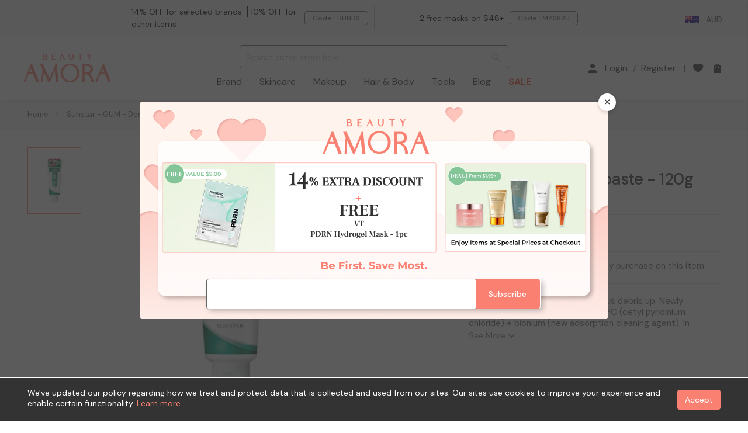

--- FILE ---
content_type: text/html; charset=UTF-8
request_url: https://www.beautyamora.com.au/sunstar-gum-dental-toothpaste-120g1417.html
body_size: 52526
content:
<!doctype html>
<html lang="en">
    <head prefix="og: http://ogp.me/ns# fb: http://ogp.me/ns/fb# product: http://ogp.me/ns/product#">
        <script>
    var BASE_URL = 'https\u003A\u002F\u002Fwww.beautyamora.com.au\u002F';
    var require = {
        'baseUrl': 'https\u003A\u002F\u002Fwww.beautyamora.com.au\u002Fstatic\u002Fversion1767772331\u002Ffrontend\u002Fbs_rubix\u002Fen_us\u002Fen_US'
    };</script>        <meta charset="utf-8"/>
<meta name="title" content="Sunstar - GUM - Dental Toothpaste - 120g"/>
<meta name="description" content="Sunstar - GUM - Dental Toothpaste - 120g. Hair &amp; Body:ORAL:Oral Care. Beauty Amora - Where your inner beauty blossoms. Dedicated to sourcing the trendiest beauty products from Asia, Beauty Amora provides a wide range of beauty options to our customers at"/>
<meta name="keywords" content="Sunstar - GUM - Dental Toothpaste - 120g,Hair &amp; Body,ORAL,Oral Care,Beauty Amora, Beauty, K-Beauty, J-Beauty"/>
<meta name="robots" content="INDEX,FOLLOW"/>
<meta name="viewport" content="width=device-width,initial-scale=1.0"/>
<meta name="format-detection" content="telephone=no"/>
<title>Sunstar - GUM - Dental Toothpaste - 120g  | Beauty Amora | Korean Beauty Store in Australia</title>
<link  rel="stylesheet" type="text/css"  media="all" href="https://www.beautyamora.com.au/static/version1767772331/_cache/merged/e64cdb5304d0e735dcee3faab0add9ff.min.css" />
<link  rel="stylesheet" type="text/css"  media="print" href="https://www.beautyamora.com.au/static/version1767772331/frontend/bs_rubix/en_us/en_US/css/print.min.css" />
<script  type="text/javascript"  src="https://www.beautyamora.com.au/static/version1767772331/frontend/bs_rubix/en_us/en_US/requirejs/require.min.js"></script>
<script  type="text/javascript"  src="https://www.beautyamora.com.au/static/version1767772331/frontend/bs_rubix/en_us/en_US/requirejs-min-resolver.min.js"></script>
<script  type="text/javascript"  src="https://www.beautyamora.com.au/static/version1767772331/frontend/bs_rubix/en_us/en_US/js/bundle/bundle0.min.js"></script>
<script  type="text/javascript"  src="https://www.beautyamora.com.au/static/version1767772331/frontend/bs_rubix/en_us/en_US/js/bundle/bundle1.min.js"></script>
<script  type="text/javascript"  src="https://www.beautyamora.com.au/static/version1767772331/frontend/bs_rubix/en_us/en_US/js/bundle/bundle2.min.js"></script>
<script  type="text/javascript"  src="https://www.beautyamora.com.au/static/version1767772331/frontend/bs_rubix/en_us/en_US/js/bundle/bundle3.min.js"></script>
<script  type="text/javascript"  src="https://www.beautyamora.com.au/static/version1767772331/frontend/bs_rubix/en_us/en_US/js/bundle/bundle4.min.js"></script>
<script  type="text/javascript"  src="https://www.beautyamora.com.au/static/version1767772331/frontend/bs_rubix/en_us/en_US/js/bundle/bundle5.min.js"></script>
<script  type="text/javascript"  src="https://www.beautyamora.com.au/static/version1767772331/frontend/bs_rubix/en_us/en_US/mage/requirejs/static.min.js"></script>
<script  type="text/javascript"  src="https://www.beautyamora.com.au/static/version1767772331/frontend/bs_rubix/en_us/en_US/mage/requirejs/mixins.min.js"></script>
<script  type="text/javascript"  src="https://www.beautyamora.com.au/static/version1767772331/frontend/bs_rubix/en_us/en_US/requirejs-config.min.js"></script>
<script  type="text/javascript"  src="https://www.beautyamora.com.au/static/version1767772331/frontend/bs_rubix/en_us/en_US/Mychange_GoogleTagManager/js/datalayer/promotion.min.js"></script>
<script  type="text/javascript"  src="https://www.beautyamora.com.au/static/version1767772331/frontend/bs_rubix/en_us/en_US/Rokanthemes_PriceCountdown/js/timer.min.js"></script>
<script  type="text/javascript"  src="https://www.beautyamora.com.au/static/version1767772331/frontend/bs_rubix/en_us/en_US/Rokanthemes_Themeoption/js/jquery.bpopup.min.js"></script>
<link  rel="preconnect" href="https://fonts.gstatic.com" />
<link  rel="stylesheet" type="text/css" href="https://fonts.googleapis.com/css2?family=DM+Sans:ital,wght@0,400;0,500;0,700;1,400;1,500;1,700&family=Frank+Ruhl+Libre:wght@300;400;500;700&display=swap" />
<link  rel="icon" type="image/x-icon" href="https://cdn.beautyamora.com.au/media/favicon/stores/4/beauty_amora-favicon.png" />
<link  rel="shortcut icon" type="image/x-icon" href="https://cdn.beautyamora.com.au/media/favicon/stores/4/beauty_amora-favicon.png" />
<link  rel="canonical" href="https://www.beautyamora.com.au/sunstar-gum-dental-toothpaste-120g1417.html" />
<!-- Pinterest Verification -->
<meta name="p:domain_verify" content="7a0809d71b66f948b68f4a31bb13a3c7"/>

<!-- Mage Verification -->
<meta name="p:domain_verify" content="xAKyZBxQkCKO3qZuakpQBOwFTKTiVAVV"/>

<!-- SEO Agency - Google Verification 20240821 -->
<!-- <meta name="google-site-verification" content="GbzQ5na6X9qiAZ6jbdLosh08kGHbjx-50AhJsvcZ3No" /> -->

<style>
#profiler-table{
display: none;
}

#checkout-payment-method-load #checkoutcom_card_payment_container{
//display: none;
}

@media screen and (min-width: 768px) {

.custommenu.navigation li.level0 .submenu{ 
visibility: hidden;
opacity: 0;
 }



}

</style>


            <script type="text/x-magento-init">
        {
            "*": {
                "Magento_PageCache/js/form-key-provider": {}
            }
        }
    </script>
    <script type="application/ld+json">
        {"@context":"https:\/\/schema.org","@type":"Organization","url":"https:\/\/www.beautyamora.com.au\/","name":"Beauty Amora AU","email":"support@beautyamora.com.au","contactPoint":{"@type":"ContactPoint","email":"support@beautyamora.com.au","contactType":"Customer Support"},"logo":"https:\/\/cdn.beautyamora.com.au\/media\/wysiwyg\/beautyamora-logo-seo.jpg"}    </script>
    <meta name="twitter&#x3A;card" content="summary" /><meta name="og&#x3A;ttl" content="2419200" /><meta property="og&#x3A;url" content="https&#x3A;&#x2F;&#x2F;www.beautyamora.com.au&#x2F;sunstar-gum-dental-toothpaste-120g1417.html" /><meta property="og&#x3A;title" content="Sunstar&#x20;-&#x20;GUM&#x20;-&#x20;Dental&#x20;Toothpaste&#x20;-&#x20;120g&#x20;&#x20;&#x7C;&#x20;Beauty&#x20;Amora&#x20;&#x7C;&#x20;Korean&#x20;Beauty&#x20;Store&#x20;in&#x20;Australia" /><meta property="og&#x3A;description" content="Sunstar&#x20;-&#x20;GUM&#x20;-&#x20;Dental&#x20;Toothpaste&#x20;-&#x20;120g.&#x20;Hair&#x20;&amp;amp&#x3B;&#x20;Body&#x3A;ORAL&#x3A;Oral&#x20;Care.&#x20;Beauty&#x20;Amora&#x20;-&#x20;Where&#x20;your&#x20;inner&#x20;beauty&#x20;blossoms.&#x20;Dedicated&#x20;to&#x20;sourcing&#x20;the..." /><meta property="og&#x3A;site_name" content="Beauty&#x20;Amora&#x20;AU" /><meta property="og&#x3A;image" content="https&#x3A;&#x2F;&#x2F;cdn.beautyamora.com.au&#x2F;media&#x2F;catalog&#x2F;product&#x2F;s&#x2F;u&#x2F;sunstar-gum-dental-toothpaste-120g-726.jpg" /><meta property="og&#x3A;type" content="product" /><meta property="product&#x3A;price&#x3A;amount" content="0" /><meta property="product&#x3A;price&#x3A;currency" content="AUD" /><script>window.dataLayerPageKey = window.dataLayerPageKey || "326bd224e79eb8105c6450c089ae9ce11ec68045";
window.dataLayerCookieSuffix = window.dataLayerCookieSuffix || 1767797829;
window.dataLayer = window.dataLayer || [];window.dataLayer.push({"currency":"AUD","currency_base":"AUD","visitorLoginState":"Logged out","visitorCountry":"US","visitorIP":"18.218.234.29"});(function(w,d,s,l,i){w[l]=w[l]||[];w[l].push({'gtm.start':
new Date().getTime(),event:'gtm.js'});var f=d.getElementsByTagName(s)[0],
j=d.createElement(s),dl=l!='dataLayer'?'&l='+l:'';j.async=true;j.src=
'https://www.googletagmanager.com/gtm.js?id='+i+dl;f.parentNode.insertBefore(j,f);
})(window,document,'script','dataLayer',"GTM-WNMJ26W");</script>    </head>
    <body onclick data-container="body"
          data-mage-init='{"loaderAjax": {}, "loader": { "icon": "https://www.beautyamora.com.au/static/version1767772331/frontend/bs_rubix/en_us/en_US/images/loader-2.gif"}}'
        id="html-body" itemtype="http://schema.org/Product" itemscope="itemscope" class="eren-page-preloader page-product-configurable catalog-product-view product-sunstar-gum-dental-toothpaste-120g1417 page-layout-1column">
        <noscript><iframe src="https://www.googletagmanager.com/ns.html?id=GTM-WNMJ26W"
height="0" width="0" style="display:none;visibility:hidden"></iframe></noscript>
<script type="text/x-magento-init">
    {
        "*": {
            "Magento_PageBuilder/js/widget-initializer": {
                "config": {"[data-content-type=\"slider\"][data-appearance=\"default\"]":{"Magento_PageBuilder\/js\/content-type\/slider\/appearance\/default\/widget":false},"[data-content-type=\"map\"]":{"Magento_PageBuilder\/js\/content-type\/map\/appearance\/default\/widget":false},"[data-content-type=\"row\"]":{"Magento_PageBuilder\/js\/content-type\/row\/appearance\/default\/widget":false},"[data-content-type=\"tabs\"]":{"Magento_PageBuilder\/js\/content-type\/tabs\/appearance\/default\/widget":false},"[data-content-type=\"slide\"]":{"Magento_PageBuilder\/js\/content-type\/slide\/appearance\/default\/widget":{"buttonSelector":".pagebuilder-slide-button","showOverlay":"hover","dataRole":"slide"}},"[data-content-type=\"banner\"]":{"Magento_PageBuilder\/js\/content-type\/banner\/appearance\/default\/widget":{"buttonSelector":".pagebuilder-banner-button","showOverlay":"hover","dataRole":"banner"}},"[data-content-type=\"buttons\"]":{"Magento_PageBuilder\/js\/content-type\/buttons\/appearance\/inline\/widget":false},"[data-content-type=\"products\"][data-appearance=\"carousel\"]":{"Magento_PageBuilder\/js\/content-type\/products\/appearance\/carousel\/widget":false}},
                "breakpoints": {"desktop":{"label":"Desktop","stage":true,"default":true,"class":"desktop-switcher","icon":"Magento_PageBuilder::css\/images\/switcher\/switcher-desktop.svg","conditions":{"min-width":"1024px"},"options":{"products":{"default":{"slidesToShow":"5"}}}},"tablet":{"conditions":{"max-width":"1024px","min-width":"768px"},"options":{"products":{"default":{"slidesToShow":"4"},"continuous":{"slidesToShow":"3"}}}},"mobile":{"label":"Mobile","stage":true,"class":"mobile-switcher","icon":"Magento_PageBuilder::css\/images\/switcher\/switcher-mobile.svg","media":"only screen and (max-width: 768px)","conditions":{"max-width":"768px","min-width":"640px"},"options":{"products":{"default":{"slidesToShow":"3"}}}},"mobile-small":{"conditions":{"max-width":"640px"},"options":{"products":{"default":{"slidesToShow":"2"},"continuous":{"slidesToShow":"1"}}}}}            }
        }
    }
</script>

<script type="text/x-magento-init">
{
    "*": {
        "rokanthemes/ajaxsuite"    : {
            "loginUrl": "https://www.beautyamora.com.au/customer/account/login/",
            "customerId": "",
            "ajaxCart" : {
                "enabled" : 1,
                "actionAfterSuccess" : "popup"
            },
            "ajaxWishList" : {
                "enabled" : 0,
                "WishlistUrl": "https://www.beautyamora.com.au/ajaxsuite/wishlist/add/",
                "defaultWishlistUrl": "https://www.beautyamora.com.au/wishlist/"
            },
            "ajaxCompare" : {
                "enabled" : 0,
                "CompareUrl": "https://www.beautyamora.com.au/ajaxsuite/compare/add/"
            }
        }
    }
}
</script>

<div class="cookie-status-message" id="cookie-status">
    The store will not work correctly in the case when cookies are disabled.</div>
<script type="text&#x2F;javascript">document.querySelector("#cookie-status").style.display = "none";</script>
<script type="text/x-magento-init">
    {
        "*": {
            "cookieStatus": {}
        }
    }
</script>

<script type="text/x-magento-init">
    {
        "*": {
            "mage/cookies": {
                "expires": null,
                "path": "\u002F",
                "domain": ".www.beautyamora.com.au",
                "secure": true,
                "lifetime": "28800"
            }
        }
    }
</script>
    <noscript>
        <div class="message global noscript">
            <div class="content">
                <p>
                    <strong>JavaScript seems to be disabled in your browser.</strong>
                    <span>
                        For the best experience on our site, be sure to turn on Javascript in your browser.                    </span>
                </p>
            </div>
        </div>
    </noscript>
<script>    require.config({
        map: {
            '*': {
                wysiwygAdapter: 'mage/adminhtml/wysiwyg/tiny_mce/tinymce5Adapter'
            }
        }
    });</script>
<script>
    window.cookiesConfig = window.cookiesConfig || {};
    window.cookiesConfig.secure = true;
</script><script>
    require.config({
        paths: {
            googleMaps: 'https\u003A\u002F\u002Fmaps.googleapis.com\u002Fmaps\u002Fapi\u002Fjs\u003Fv\u003D3\u0026key\u003D'
        },
        config: {
            'Magento_PageBuilder/js/utils/map': {
                style: ''
            },
            'Magento_PageBuilder/js/content-type/map/preview': {
                apiKey: '',
                apiKeyErrorMessage: 'You\u0020must\u0020provide\u0020a\u0020valid\u0020\u003Ca\u0020href\u003D\u0027https\u003A\u002F\u002Fwww.beautyamora.com.au\u002Fadminhtml\u002Fsystem_config\u002Fedit\u002Fsection\u002Fcms\u002F\u0023cms_pagebuilder\u0027\u0020target\u003D\u0027_blank\u0027\u003EGoogle\u0020Maps\u0020API\u0020key\u003C\u002Fa\u003E\u0020to\u0020use\u0020a\u0020map.'
            },
            'Magento_PageBuilder/js/form/element/map': {
                apiKey: '',
                apiKeyErrorMessage: 'You\u0020must\u0020provide\u0020a\u0020valid\u0020\u003Ca\u0020href\u003D\u0027https\u003A\u002F\u002Fwww.beautyamora.com.au\u002Fadminhtml\u002Fsystem_config\u002Fedit\u002Fsection\u002Fcms\u002F\u0023cms_pagebuilder\u0027\u0020target\u003D\u0027_blank\u0027\u003EGoogle\u0020Maps\u0020API\u0020key\u003C\u002Fa\u003E\u0020to\u0020use\u0020a\u0020map.'
            },
        }
    });
</script>

<script>
    require.config({
        shim: {
            'Magento_PageBuilder/js/utils/map': {
                deps: ['googleMaps']
            }
        }
    });
</script>
<div class="page-wrapper"><div class="header-container">
    <div class="header-top">
        <div class="container-full">
            <div class="col-top-left">
                <div data-content-type="html" data-appearance="default" data-element="main" data-decoded="true"><style>
    .st-block-header-text {
        overflow: hidden;
        height: 1.5rem;
    }

    .st-block-header-text p {
        display: block !important;
    }

    .st-block-header-text p:after {
        display: none;
    }
</style>
<div class="st-block-header-text">
    <p class="slide">Free shipping on orders <nobr>$48+</nobr>
    </p>
    <p class="slide">1-4 days delivery from Sydney Warehouse</p>
    <p class="slide new-member-reward">New Member 15% OFF & 200 A-POINTS</p>
    <p class="slide register-gain-a-point">Register as member to gain A-POINTS</p>
</div>
<script>
    require(['jquery'], function ($) {
        function headerLeftMessageSlider() {
            var $parent = $('.st-block-header-text');
            $('.st-block-header-text .slide:last-child').css({ marginTop: -18 }).prependTo($parent);
            $('.st-block-header-text .slide:first-child').animate({
                marginTop: 0
            }, 'slow');
        }
        var setIntervalFunc = 'requestInterval' in window ? window.requestInterval : setInterval;
        var clearIntervalFunc = 'clearRequestInterval' in window ? window.clearRequestInterval : clearInterval;
        var headerLeftMessageTimer = setIntervalFunc(headerLeftMessageSlider, 3000);
        $('.st-block-header-text').hover(function () {
            clearIntervalFunc(headerLeftMessageTimer);
        }, function () {
            headerLeftMessageTimer = setIntervalFunc(headerLeftMessageSlider, 3000);
        });
    });

    require(['jquery', 'Magento_Customer/js/customer-data'], function ($, custData) {
        try {
            var appendcount = 0;
            var appendSwellInfo = function () {
                var customer = custData.get('customer');
                if ($(".st-block-header-text").length
                    && window.Swell && Swell.Customer && Swell.Customer.getCustomerDetails() && Swell.Customer.getCustomerDetails().isOptIn
                    && customer && customer().firstname
                    && appendcount < 1) {
                    var $blockObject = $(".st-block-header-text").first();
                    if(Swell.Customer.getCustomerDetails().pointsBalance > 0) $blockObject.append('<p class="slide" >Hi ' + customer().firstname + '. You have ' + Swell.Customer.getCustomerDetails().pointsBalance + ' A-Points.</p>');
                    else $blockObject.append('<p class="slide" >Hi ' + customer().firstname + '. Your Points Balance is ' + Swell.Customer.getCustomerDetails().pointsBalance + '.</p>');
                    $blockObject.append('<p class="slide" >Earn Points to Redeem Exclusive Rewards.</p>');
                    $blockObject.find(".register-gain-a-point").remove();
                    $blockObject.find(".new-member-reward").remove();
                    appendcount++;
                }
            };

            if (!window.Swell) $(document).on("swell:setup", appendSwellInfo);
            else appendSwellInfo();
        } catch (err) { }
    });
</script></div>            </div>
            <div class="col-top-center">
                <div class="st-block-header_coupon_text sbm-block sbm-header_coupon_text sbm-header_coupon_text_62 coupon-wrapper">
    <p class='coupon-switch visible-xs hidden-sm'>Coupon Code <span id='coupon-count'>3</span></p>
    <div class='box-wrapper'>
                    <div class="coupon-box hidden" >
                <p class='coupon-text'>
                                            <span style='color: #000000; border-color: #000000;'>14% OFF for selected brands</span>
                                            <span style='color: #000000; border-color: #000000;'>10% OFF for other items</span>
                                    </p>
                <button class='code action primary addCoupon btn btn-secondary' data-coupon='BUNBS'>Code : <span class='coupon'>BUNBS</span><span class='tooltip-copy'>Code Copied!</span></button>
            </div>
                    <div class="coupon-box hidden" >
                <p class='coupon-text'>
                                            <span style='color: #000000; border-color: #000000;'>2 free masks on $48+</span>
                                    </p>
                <button class='code action primary addCoupon btn btn-secondary' data-coupon='MASK2U'>Code : <span class='coupon'>MASK2U</span><span class='tooltip-copy'>Code Copied!</span></button>
            </div>
                    <div class="coupon-box hidden" data-sbmv-guest="1">
                <p class='coupon-text'>
                                            <span style='color: #000000; border-color: #000000;'><a href="https://www.beautyamora.com.au/trending/promotion/first-purchase-offer.html" style="     display: inline;     background: unset;     color: #000000;     font-size: 14px;     font-weight: 100;     line-height: normal;     padding: 0; ">Click Here: 15% off on First Order</a> </span>
                                    </p>
                <button class='code action primary addCoupon btn btn-secondary' data-coupon='BUFIRST'>Code : <span class='coupon'>BUFIRST</span><span class='tooltip-copy'>Code Copied!</span></button>
            </div>
            </div>
</div>
<script>
    require([
        'jquery',
        'Magento_Theme/js/theme',
        'rokanthemes/owl'
    ],function($){

        $('.sbm-header_coupon_text_62 .coupon-box').each(function() {
            $(this).sbmVisitorStatusCheck().sbmTimeShowHiddenCheck();
        }).removeClass('hidden');

        var t=function(e){var t=this.getElementsByClassName('coupon')[0].innerText;navigator.clipboard?navigator.clipboard.writeText(t).then(n(this.getElementsByClassName('code')[0])):(!function(e){var t=document.createElement('textarea');t.value=e,document.body.appendChild(t),t.focus(),t.select();try{document.execCommand('copy')&&n()}catch(e){}document.body.removeChild(t)}(t),n(this.getElementsByClassName('code')[0]))};function n(t){$(t).find('.tooltip-copy').fadeIn('fast',function(){$(this).delay(1000).fadeOut('slow')})}var o=document.getElementsByClassName('coupon-box');if(o.length>0){for(var a=0;a<o.length;a++)o[a].addEventListener('click',t,{passive:!0});document.getElementsByClassName('coupon-switch')[0].addEventListener('click',function(t){var n=$(this).hasClass('opened');$(this).toggleClass('opened',!n).siblings('.box-wrapper').toggleClass('opened',!n)},{passive:!0},!0)}

        if($(".sbm-header_coupon_text_62 .coupon-box").length > 1) {
            $(".sbm-header_coupon_text_62 .box-wrapper").addClass('owl-carousel');

            var jCouponBoxSlider = $(".sbm-header_coupon_text_62 .owl-carousel");
            var initCouponBoxSlider = function() {
                if($(window).width() < 768) {
                    if(jCouponBoxSlider.data("owlCarousel") != undefined) {
                        jCouponBoxSlider.data("owlCarousel").destroy();
                    }
                }
                else {
                    if(jCouponBoxSlider.data("owlCarousel") == undefined) {
                        jCouponBoxSlider.owlCarousel({autoPlay : true, slideSpeed : 500, navigation : false, stopOnHover : true, pagination : false, items : 2, itemsCustom : [[768, 1],[992, 2]], addClassActive : true});
                    }
                }
            }

            initCouponBoxSlider();
            $(window).on('resize', function(){
                initCouponBoxSlider();
            });
        }
    });
</script>            </div>
            <div class="col-top-right">
                <div class="switcher website switcher-website store_switcher" id="switcher-website">
    <div class="actions dropdown options switcher-options">
                    <div class="action toggle switcher-trigger " id="switcher-store-trigger">
                <img class="store-country-flag" src="https://www.beautyamora.com.au/static/version1767772331/frontend/bs_rubix/en_us/en_US/images/country_flags/bwamaua_en.png" alt="www.beautyamora.com AU - EN" />
                <span class="store-currency">AUD</span>
            </div>
                    </div>
</div>
                                                    <div data-content-type="html" data-appearance="default" data-element="main" data-decoded="true"><div class="social-link"><ul>
<li class="facebook"><a href="https://www.facebook.com/Beauty-Amora-100682679008355/" target="_blank" rel="noreferrer nofollow"><i class="icomoon-icon icomoon-icon-facebook"></i><span class="sr-only">facebook</span></a></li>
<li class="instagram"><a href="https://www.instagram.com/beautyamora.official/" target="_blank" rel="noreferrer nofollow"><i class="icomoon-icon icomoon-icon-instagram"></i><span class="sr-only">instagram</span></a></li>
<li class="youtube"><a href="https://www.youtube.com/channel/UCIJ3uO3Ie-qQyzQSbYvEhUw/featured" target="_blank" rel="noreferrer nofollow"><i class="icomoon-icon icomoon-icon-youtube"></i><span class="sr-only">Youtube</span></a></li>
</ul></div></div>                            </div>
        </div>
    </div>
    <div class="header">
        <div class="container-full">
            <div class="for-full-withmenu">
                <div class="col-logo"><a
    class="logo"
    href="https://www.beautyamora.com.au/"
    title="Beauty&#x20;Amora&#x20;AU"
    aria-label="store logo">
    <img src="https://cdn.beautyamora.com.au/media/logo/stores/4/beautyamora-logo.png"
         title="Beauty&#x20;Amora&#x20;AU"
         alt="Beauty&#x20;Amora&#x20;AU"
                            />
</a>
</div>
                <div class = "nav-menu-flex">
                    <div class="sections search-section">
    <div class="block block-search">
        <div class="block block-content">
            <form class="form minisearch search-content minisearchshow-destop" id="search_mini_form" action="https://www.beautyamora.com.au/catalogsearch/result/" method="get">
                                <div class="field search">
                    <!--<label class="label" for="search" data-role="minisearch-label" id="searchlabel">
                        <span>Search</span>
                    </label>-->
                    <div class="control">
                        <input id="search-input-autocomplate" data-mage-init='{"quickSearch":{
                                    "formSelector":"#search_mini_form",
                                    "url":"https://www.beautyamora.com.au/search/ajax/suggest/",
                                    "destinationSelector":"#search_autocomplete"}
                            }' type="text" name="q" value="" placeholder="Search entire store here..." class="input-text" maxlength="200" role="combobox" aria-haspopup="false" aria-autocomplete="both"  aria-expanded="false" autocomplete="off" />
                        <div id="search_autocomplete" class="search-autocomplete"></div>
                        <div data-bind="scope: 'searchsuiteautocomplete_form'">
                            <!-- ko template: getTemplate() --><!-- /ko -->
                        </div>
                    </div>
                </div>
                <div class="actions">
                    <button type="submit"
                            title="Search"
                            class="action search" id="buttonsearch">
                        <span>Search</span>
                    </button>
                </div>
            </form>
        </div>
    </div>
</div>
<script type="text/x-magento-init">
{
    "*": {
        "Magento_Ui/js/core/app": {
            "components": {
                "searchsuiteautocomplete_form": {
                    "component": "Rokanthemes_SearchSuiteAutocomplete/js/autocomplete"
                },
                "searchsuiteautocompleteBindEvents": {
                    "component": "Rokanthemes_SearchSuiteAutocomplete/js/bindEvents",
                    "config": {
                        "searchFormSelector": "#search_mini_form",
                        "searchButtonSelector": "button.search",
                        "inputSelector": "#search-input-autocomplate",
                        "searchDelay": "500"
                    }
                },
                "searchsuiteautocompleteDataProvider": {
                    "component": "Rokanthemes_SearchSuiteAutocomplete/js/dataProvider",
                    "config": {
                        "url": "https://www.beautyamora.com.au/rokanthemes_searchsuiteautocomplete/ajax/index/"
                    }
                }
            }
        }
    }
}
</script>                        <div class="sections nav-sections">
                <div id="close-menu" class="visible-xs"><a href="#"><span class="icomoon-icon-close_black"></span><span>Close</span></a></div>
        <div class="section-items nav-sections-items" data-mage-init='{"tabs":{"openedState":"active"}}'>
                                            <div class="section-item-title nav-sections-item-title" data-role="collapsible">
                    <a class="nav-sections-item-switch" data-toggle="switch" href="#mychange.custom.menu"></a>
                </div>
                <div class="section-item-content nav-sections-item-content" id="mychange.custom.menu" data-role="content">
<nav class="navigation custommenu" role="navigation">
    <ul>
        <li class="visible-xs ui-menu-item level0">
            <div class="submenu-title">
                <a class="level-top" href="https://www.beautyamora.com.au/">Home</a>
            </div>
        </li>
                    <li class="ui-menu-item level0 fullwidth store-navigation-brand store-navigation-name-brand ">
                <div class="submenu-trigger submenu-title">
                                                                <a href="https://www.beautyamora.com.au/category/brand/" class="level-top" >Brand</a>
                                                        </div>
                                    <div class="level0 submenu">
                        <div class="submenu-container">
                                                            <div class="brand-in-navigation row" data-mage-init="{&quot;tabs&quot;:{&quot;openedState&quot;:&quot;current&quot;,&quot;active&quot;:0,&quot;disabled&quot;:[],&quot;disabledState&quot;:&quot;disabled&quot;,&quot;collapsibleElement&quot;:&quot;.navigation-prefix-tab&quot;,&quot;content&quot;:&quot;.navigation-category-brand&quot;,&quot;trigger&quot;:&quot;.tab-trigger&quot;}}">
    <div class="navgation-prefix-tab-container">
                    <div class="navigation-prefix-tab">
                <a class="tab-trigger" href="#tab-#">#</a>
            </div>
                    <div class="navigation-prefix-tab">
                <a class="tab-trigger" href="#tab-A">A</a>
            </div>
                    <div class="navigation-prefix-tab">
                <a class="tab-trigger" href="#tab-B">B</a>
            </div>
                    <div class="navigation-prefix-tab">
                <a class="tab-trigger" href="#tab-C">C</a>
            </div>
                    <div class="navigation-prefix-tab">
                <a class="tab-trigger" href="#tab-D">D</a>
            </div>
                    <div class="navigation-prefix-tab">
                <a class="tab-trigger" href="#tab-E">E</a>
            </div>
                    <div class="navigation-prefix-tab">
                <a class="tab-trigger" href="#tab-F">F</a>
            </div>
                    <div class="navigation-prefix-tab">
                <a class="tab-trigger" href="#tab-G">G</a>
            </div>
                    <div class="navigation-prefix-tab">
                <a class="tab-trigger" href="#tab-H">H</a>
            </div>
                    <div class="navigation-prefix-tab">
                <a class="tab-trigger" href="#tab-I">I</a>
            </div>
                    <div class="navigation-prefix-tab">
                <a class="tab-trigger" href="#tab-J">J</a>
            </div>
                    <div class="navigation-prefix-tab">
                <a class="tab-trigger" href="#tab-K">K</a>
            </div>
                    <div class="navigation-prefix-tab">
                <a class="tab-trigger" href="#tab-L">L</a>
            </div>
                    <div class="navigation-prefix-tab">
                <a class="tab-trigger" href="#tab-M">M</a>
            </div>
                    <div class="navigation-prefix-tab">
                <a class="tab-trigger" href="#tab-N">N</a>
            </div>
                    <div class="navigation-prefix-tab">
                <a class="tab-trigger" href="#tab-O">O</a>
            </div>
                    <div class="navigation-prefix-tab">
                <a class="tab-trigger" href="#tab-P">P</a>
            </div>
                    <div class="navigation-prefix-tab">
                <a class="tab-trigger" href="#tab-Q">Q</a>
            </div>
                    <div class="navigation-prefix-tab">
                <a class="tab-trigger" href="#tab-R">R</a>
            </div>
                    <div class="navigation-prefix-tab">
                <a class="tab-trigger" href="#tab-S">S</a>
            </div>
                    <div class="navigation-prefix-tab">
                <a class="tab-trigger" href="#tab-T">T</a>
            </div>
                    <div class="navigation-prefix-tab">
                <a class="tab-trigger" href="#tab-U">U</a>
            </div>
                    <div class="navigation-prefix-tab">
                <a class="tab-trigger" href="#tab-V">V</a>
            </div>
                    <div class="navigation-prefix-tab">
                <a class="tab-trigger" href="#tab-W">W</a>
            </div>
                    <div class="navigation-prefix-tab">
                <a class="tab-trigger" href="#tab-X">X</a>
            </div>
                    <div class="navigation-prefix-tab">
                <a class="tab-trigger" href="#tab-Y">Y</a>
            </div>
                    <div class="navigation-prefix-tab">
                <a class="tab-trigger" href="#tab-Z">Z</a>
            </div>
            </div>
    <div class="navigation-category-brand-container">
                                <div id="tab-#" class="navigation-category-brand">
                                    <div class="brands row">
                                                    <p class="col-xs-4 col-md-3 col-lg-2"><a href="https://www.beautyamora.com.au/brands/107-beauty.html" class="brand">107 Beauty</a></p>
                                                    <p class="col-xs-4 col-md-3 col-lg-2"><a href="https://www.beautyamora.com.au/brands/3ce.html" class="brand">3CE</a></p>
                                                    <p class="col-xs-4 col-md-3 col-lg-2"><a href="https://www.beautyamora.com.au/brands/3w-clinic.html" class="brand">3W Clinic</a></p>
                                            </div>
                            </div>
                                <div id="tab-A" class="navigation-category-brand">
                                    <div class="brands row">
                                                    <p class="col-xs-4 col-md-3 col-lg-2"><a href="https://www.beautyamora.com.au/brands/a-pieu.html" class="brand">A'PIEU</a></p>
                                                    <p class="col-xs-4 col-md-3 col-lg-2"><a href="https://www.beautyamora.com.au/brands/a-h-c.html" class="brand">A.H.C</a></p>
                                                    <p class="col-xs-4 col-md-3 col-lg-2"><a href="https://www.beautyamora.com.au/brands/abib.html" class="brand">Abib</a></p>
                                                    <p class="col-xs-4 col-md-3 col-lg-2"><a href="https://www.beautyamora.com.au/brands/about-me.html" class="brand">ABOUT ME</a></p>
                                                    <p class="col-xs-4 col-md-3 col-lg-2"><a href="https://www.beautyamora.com.au/brands/about-tone.html" class="brand">ABOUT_TONE.</a></p>
                                                    <p class="col-xs-4 col-md-3 col-lg-2"><a href="https://www.beautyamora.com.au/brands/acwell.html" class="brand">ACWELL</a></p>
                                                    <p class="col-xs-4 col-md-3 col-lg-2"><a href="https://www.beautyamora.com.au/brands/age-20-s.html" class="brand">Age 20's</a></p>
                                                    <p class="col-xs-4 col-md-3 col-lg-2"><a href="https://www.beautyamora.com.au/brands/alive-lab.html" class="brand">ALIVE:LAB</a></p>
                                                    <p class="col-xs-4 col-md-3 col-lg-2"><a href="https://www.beautyamora.com.au/brands/amortals.html" class="brand">AMORTALS</a></p>
                                                    <p class="col-xs-4 col-md-3 col-lg-2"><a href="https://www.beautyamora.com.au/brands/ample-n.html" class="brand">AMPLE:N</a></p>
                                                    <p class="col-xs-4 col-md-3 col-lg-2"><a href="https://www.beautyamora.com.au/brands/amuse.html" class="brand">Amuse</a></p>
                                                    <p class="col-xs-4 col-md-3 col-lg-2"><a href="https://www.beautyamora.com.au/brands/anjo.html" class="brand">ANJO</a></p>
                                                    <p class="col-xs-4 col-md-3 col-lg-2"><a href="https://www.beautyamora.com.au/brands/apagard.html" class="brand">APAGARD</a></p>
                                                    <p class="col-xs-4 col-md-3 col-lg-2"><a href="https://www.beautyamora.com.au/brands/aplb.html" class="brand">APLB</a></p>
                                                    <p class="col-xs-4 col-md-3 col-lg-2"><a href="https://www.beautyamora.com.au/brands/aprilskin.html" class="brand">APRILSKIN</a></p>
                                                    <p class="col-xs-4 col-md-3 col-lg-2"><a href="https://www.beautyamora.com.au/brands/arencia.html" class="brand">Arencia</a></p>
                                                    <p class="col-xs-4 col-md-3 col-lg-2"><a href="https://www.beautyamora.com.au/brands/aromatica.html" class="brand">aromatica</a></p>
                                                    <p class="col-xs-4 col-md-3 col-lg-2"><a href="https://www.beautyamora.com.au/brands/atopalm.html" class="brand">Atopalm</a></p>
                                                    <p class="col-xs-4 col-md-3 col-lg-2"><a href="https://www.beautyamora.com.au/brands/avajar.html" class="brand">avajar</a></p>
                                                    <p class="col-xs-4 col-md-3 col-lg-2"><a href="https://www.beautyamora.com.au/brands/avca.html" class="brand">AVCA</a></p>
                                                    <p class="col-xs-4 col-md-3 col-lg-2"><a href="https://www.beautyamora.com.au/brands/aveda.html" class="brand">Aveda</a></p>
                                                    <p class="col-xs-4 col-md-3 col-lg-2"><a href="https://www.beautyamora.com.au/brands/axis-y.html" class="brand">AXIS-Y</a></p>
                                                    <p class="col-xs-4 col-md-3 col-lg-2"><a href="https://www.beautyamora.com.au/brands/ayunche.html" class="brand">AYUNCHE</a></p>
                                            </div>
                            </div>
                                <div id="tab-B" class="navigation-category-brand">
                                    <div class="brands row">
                                                    <p class="col-xs-4 col-md-3 col-lg-2"><a href="https://www.beautyamora.com.au/brands/b-lab.html" class="brand">B : Lab</a></p>
                                                    <p class="col-xs-4 col-md-3 col-lg-2"><a href="https://www.beautyamora.com.au/brands/balea.html" class="brand">Balea</a></p>
                                                    <p class="col-xs-4 col-md-3 col-lg-2"><a href="https://www.beautyamora.com.au/brands/bandai.html" class="brand">Bandai</a></p>
                                                    <p class="col-xs-4 col-md-3 col-lg-2"><a href="https://www.beautyamora.com.au/brands/banila-co.html" class="brand">BANILA CO</a></p>
                                                    <p class="col-xs-4 col-md-3 col-lg-2"><a href="https://www.beautyamora.com.au/brands/baren.html" class="brand">Baren</a></p>
                                                    <p class="col-xs-4 col-md-3 col-lg-2"><a href="https://www.beautyamora.com.au/brands/bbia.html" class="brand">BBIA</a></p>
                                                    <p class="col-xs-4 col-md-3 col-lg-2"><a href="https://www.beautyamora.com.au/brands/bcl.html" class="brand">BCL</a></p>
                                                    <p class="col-xs-4 col-md-3 col-lg-2"><a href="https://www.beautyamora.com.au/brands/beauty-amora.html" class="brand">Beauty Amora</a></p>
                                                    <p class="col-xs-4 col-md-3 col-lg-2"><a href="https://www.beautyamora.com.au/brands/beauty-buffet.html" class="brand">BEAUTY BUFFET</a></p>
                                                    <p class="col-xs-4 col-md-3 col-lg-2"><a href="https://www.beautyamora.com.au/brands/beauty-of-joseon.html" class="brand">BEAUTY OF JOSEON</a></p>
                                                    <p class="col-xs-4 col-md-3 col-lg-2"><a href="https://www.beautyamora.com.au/brands/belif.html" class="brand">Belif</a></p>
                                                    <p class="col-xs-4 col-md-3 col-lg-2"><a href="https://www.beautyamora.com.au/brands/bellflower.html" class="brand">Bellflower</a></p>
                                                    <p class="col-xs-4 col-md-3 col-lg-2"><a href="https://www.beautyamora.com.au/brands/benton.html" class="brand">Benton</a></p>
                                                    <p class="col-xs-4 col-md-3 col-lg-2"><a href="https://www.beautyamora.com.au/brands/beplain.html" class="brand">beplain</a></p>
                                                    <p class="col-xs-4 col-md-3 col-lg-2"><a href="https://www.beautyamora.com.au/brands/bergamo.html" class="brand">Bergamo</a></p>
                                                    <p class="col-xs-4 col-md-3 col-lg-2"><a href="https://www.beautyamora.com.au/brands/beyond.html" class="brand">BEYOND</a></p>
                                                    <p class="col-xs-4 col-md-3 col-lg-2"><a href="https://www.beautyamora.com.au/brands/biodance.html" class="brand">Biodance</a></p>
                                                    <p class="col-xs-4 col-md-3 col-lg-2"><a href="https://www.beautyamora.com.au/brands/bioderma.html" class="brand">Bioderma</a></p>
                                                    <p class="col-xs-4 col-md-3 col-lg-2"><a href="https://www.beautyamora.com.au/brands/blithe.html" class="brand">Blithe</a></p>
                                                    <p class="col-xs-4 col-md-3 col-lg-2"><a href="https://www.beautyamora.com.au/brands/bonajour.html" class="brand">BONAJOUR</a></p>
                                                    <p class="col-xs-4 col-md-3 col-lg-2"><a href="https://www.beautyamora.com.au/brands/brilliant-colors.html" class="brand">brilliant colors</a></p>
                                                    <p class="col-xs-4 col-md-3 col-lg-2"><a href="https://www.beautyamora.com.au/brands/brmud.html" class="brand">BRMUD</a></p>
                                                    <p class="col-xs-4 col-md-3 col-lg-2"><a href="https://www.beautyamora.com.au/brands/bywishtrend.html" class="brand">ByWishtrend</a></p>
                                            </div>
                            </div>
                                <div id="tab-C" class="navigation-category-brand">
                                    <div class="brands row">
                                                    <p class="col-xs-4 col-md-3 col-lg-2"><a href="https://www.beautyamora.com.au/brands/canmake.html" class="brand">CANMAKE</a></p>
                                                    <p class="col-xs-4 col-md-3 col-lg-2"><a href="https://www.beautyamora.com.au/brands/care-nel.html" class="brand">CARE:NEL</a></p>
                                                    <p class="col-xs-4 col-md-3 col-lg-2"><a href="https://www.beautyamora.com.au/brands/celimax.html" class="brand">CELIMAX</a></p>
                                                    <p class="col-xs-4 col-md-3 col-lg-2"><a href="https://www.beautyamora.com.au/brands/cell-fusion-c.html" class="brand">Cell Fusion C</a></p>
                                                    <p class="col-xs-4 col-md-3 col-lg-2"><a href="https://www.beautyamora.com.au/brands/centellian-24.html" class="brand">CENTELLIAN 24</a></p>
                                                    <p class="col-xs-4 col-md-3 col-lg-2"><a href="https://www.beautyamora.com.au/brands/cezanne.html" class="brand">CEZANNE</a></p>
                                                    <p class="col-xs-4 col-md-3 col-lg-2"><a href="https://www.beautyamora.com.au/brands/charley.html" class="brand">CHARLEY</a></p>
                                                    <p class="col-xs-4 col-md-3 col-lg-2"><a href="https://www.beautyamora.com.au/brands/ciracle.html" class="brand">Ciracle</a></p>
                                                    <p class="col-xs-4 col-md-3 col-lg-2"><a href="https://www.beautyamora.com.au/brands/ckd.html" class="brand">CKD</a></p>
                                                    <p class="col-xs-4 col-md-3 col-lg-2"><a href="https://www.beautyamora.com.au/brands/clarins.html" class="brand">Clarins</a></p>
                                                    <p class="col-xs-4 col-md-3 col-lg-2"><a href="https://www.beautyamora.com.au/brands/clinique.html" class="brand">Clinique</a></p>
                                                    <p class="col-xs-4 col-md-3 col-lg-2"><a href="https://www.beautyamora.com.au/brands/clio.html" class="brand">CLIO</a></p>
                                                    <p class="col-xs-4 col-md-3 col-lg-2"><a href="https://www.beautyamora.com.au/brands/cnp-laboratory.html" class="brand">CNP LABORATORY</a></p>
                                                    <p class="col-xs-4 col-md-3 col-lg-2"><a href="https://www.beautyamora.com.au/brands/code-glokolor.html" class="brand">Code Glokolor</a></p>
                                                    <p class="col-xs-4 col-md-3 col-lg-2"><a href="https://www.beautyamora.com.au/brands/commonlabs.html" class="brand">COMMONLABS</a></p>
                                                    <p class="col-xs-4 col-md-3 col-lg-2"><a href="https://www.beautyamora.com.au/brands/coringco.html" class="brand">CORINGCO</a></p>
                                                    <p class="col-xs-4 col-md-3 col-lg-2"><a href="https://www.beautyamora.com.au/brands/cos-de-baha.html" class="brand">Cos De BAHA</a></p>
                                                    <p class="col-xs-4 col-md-3 col-lg-2"><a href="https://www.beautyamora.com.au/brands/cosmetexroland.html" class="brand">CosmetexRoland</a></p>
                                                    <p class="col-xs-4 col-md-3 col-lg-2"><a href="https://www.beautyamora.com.au/brands/cosnori.html" class="brand">COSNORI</a></p>
                                                    <p class="col-xs-4 col-md-3 col-lg-2"><a href="https://www.beautyamora.com.au/brands/cosrx.html" class="brand">Cosrx</a></p>
                                                    <p class="col-xs-4 col-md-3 col-lg-2"><a href="https://www.beautyamora.com.au/brands/cow-soap.html" class="brand">COW soap</a></p>
                                                    <p class="col-xs-4 col-md-3 col-lg-2"><a href="https://www.beautyamora.com.au/brands/coxir.html" class="brand">COXIR</a></p>
                                                    <p class="col-xs-4 col-md-3 col-lg-2"><a href="https://www.beautyamora.com.au/brands/cure.html" class="brand">Cure</a></p>
                                                    <p class="col-xs-4 col-md-3 col-lg-2"><a href="https://www.beautyamora.com.au/brands/curesys.html" class="brand">CURESYS</a></p>
                                            </div>
                            </div>
                                <div id="tab-D" class="navigation-category-brand">
                                    <div class="brands row">
                                                    <p class="col-xs-4 col-md-3 col-lg-2"><a href="https://www.beautyamora.com.au/brands/d-alba.html" class="brand">d'Alba</a></p>
                                                    <p class="col-xs-4 col-md-3 col-lg-2"><a href="https://www.beautyamora.com.au/brands/daeng-gi-meo-ri.html" class="brand">Daeng gi Meo Ri</a></p>
                                                    <p class="col-xs-4 col-md-3 col-lg-2"><a href="https://www.beautyamora.com.au/brands/daiso.html" class="brand">Daiso</a></p>
                                                    <p class="col-xs-4 col-md-3 col-lg-2"><a href="https://www.beautyamora.com.au/brands/dariya.html" class="brand">DARIYA</a></p>
                                                    <p class="col-xs-4 col-md-3 col-lg-2"><a href="https://www.beautyamora.com.au/brands/dasique.html" class="brand">Dasique</a></p>
                                                    <p class="col-xs-4 col-md-3 col-lg-2"><a href="https://www.beautyamora.com.au/brands/dear-klairs.html" class="brand">Dear, Klairs</a></p>
                                                    <p class="col-xs-4 col-md-3 col-lg-2"><a href="https://www.beautyamora.com.au/brands/deonatulle.html" class="brand">Deonatulle</a></p>
                                                    <p class="col-xs-4 col-md-3 col-lg-2"><a href="https://www.beautyamora.com.au/brands/derma-b.html" class="brand">Derma:B</a></p>
                                                    <p class="col-xs-4 col-md-3 col-lg-2"><a href="https://www.beautyamora.com.au/brands/dermatory.html" class="brand">Dermatory</a></p>
                                                    <p class="col-xs-4 col-md-3 col-lg-2"><a href="https://www.beautyamora.com.au/brands/designer-collection.html" class="brand">Designer Collection</a></p>
                                                    <p class="col-xs-4 col-md-3 col-lg-2"><a href="https://www.beautyamora.com.au/brands/dewytree.html" class="brand">DEWYTREE</a></p>
                                                    <p class="col-xs-4 col-md-3 col-lg-2"><a href="https://www.beautyamora.com.au/brands/dhc.html" class="brand">DHC</a></p>
                                                    <p class="col-xs-4 col-md-3 col-lg-2"><a href="https://www.beautyamora.com.au/brands/dove.html" class="brand">Dove</a></p>
                                                    <p class="col-xs-4 col-md-3 col-lg-2"><a href="https://www.beautyamora.com.au/brands/dr-althea.html" class="brand">Dr. Althea</a></p>
                                                    <p class="col-xs-4 col-md-3 col-lg-2"><a href="https://www.beautyamora.com.au/brands/dr-forhair.html" class="brand">Dr. FORHAIR</a></p>
                                                    <p class="col-xs-4 col-md-3 col-lg-2"><a href="https://www.beautyamora.com.au/brands/dr-jart.html" class="brand">Dr. Jart+</a></p>
                                                    <p class="col-xs-4 col-md-3 col-lg-2"><a href="https://www.beautyamora.com.au/brands/dr-ceuracle.html" class="brand">Dr.Ceuracle</a></p>
                                                    <p class="col-xs-4 col-md-3 col-lg-2"><a href="https://www.beautyamora.com.au/brands/dr-g.html" class="brand">Dr.G</a></p>
                                                    <p class="col-xs-4 col-md-3 col-lg-2"><a href="https://www.beautyamora.com.au/brands/dr-morita.html" class="brand">Dr.Morita</a></p>
                                            </div>
                            </div>
                                <div id="tab-E" class="navigation-category-brand">
                                    <div class="brands row">
                                                    <p class="col-xs-4 col-md-3 col-lg-2"><a href="https://www.beautyamora.com.au/brands/eaoron.html" class="brand">EAORON</a></p>
                                                    <p class="col-xs-4 col-md-3 col-lg-2"><a href="https://www.beautyamora.com.au/brands/eclair.html" class="brand">éclair</a></p>
                                                    <p class="col-xs-4 col-md-3 col-lg-2"><a href="https://www.beautyamora.com.au/brands/elizabeth-arden.html" class="brand">Elizabeth Arden</a></p>
                                                    <p class="col-xs-4 col-md-3 col-lg-2"><a href="https://www.beautyamora.com.au/brands/elizavecca.html" class="brand">Elizavecca</a></p>
                                                    <p class="col-xs-4 col-md-3 col-lg-2"><a href="https://www.beautyamora.com.au/brands/ellips.html" class="brand">ELLIPS</a></p>
                                                    <p class="col-xs-4 col-md-3 col-lg-2"><a href="https://www.beautyamora.com.au/brands/embryolisse.html" class="brand">EMBRYOLISSE</a></p>
                                                    <p class="col-xs-4 col-md-3 col-lg-2"><a href="https://www.beautyamora.com.au/brands/eqqualberry.html" class="brand">EQQUALBERRY</a></p>
                                                    <p class="col-xs-4 col-md-3 col-lg-2"><a href="https://www.beautyamora.com.au/brands/esfolio.html" class="brand">esfolio</a></p>
                                                    <p class="col-xs-4 col-md-3 col-lg-2"><a href="https://www.beautyamora.com.au/brands/espoir.html" class="brand">eSpoir</a></p>
                                                    <p class="col-xs-4 col-md-3 col-lg-2"><a href="https://www.beautyamora.com.au/brands/estee-lauder.html" class="brand">Estee Lauder</a></p>
                                                    <p class="col-xs-4 col-md-3 col-lg-2"><a href="https://www.beautyamora.com.au/brands/esthetic-house.html" class="brand">Esthetic House</a></p>
                                                    <p class="col-xs-4 col-md-3 col-lg-2"><a href="https://www.beautyamora.com.au/brands/etude-house.html" class="brand">Etude</a></p>
                                                    <p class="col-xs-4 col-md-3 col-lg-2"><a href="https://www.beautyamora.com.au/brands/eunyul.html" class="brand">EUNYUL</a></p>
                                                    <p class="col-xs-4 col-md-3 col-lg-2"><a href="https://www.beautyamora.com.au/brands/eyenlip.html" class="brand">EYENLIP</a></p>
                                            </div>
                            </div>
                                <div id="tab-F" class="navigation-category-brand">
                                    <div class="brands row">
                                                    <p class="col-xs-4 col-md-3 col-lg-2"><a href="https://www.beautyamora.com.au/brands/face-republic.html" class="brand">face republic</a></p>
                                                    <p class="col-xs-4 col-md-3 col-lg-2"><a href="https://www.beautyamora.com.au/brands/faith-in-face.html" class="brand">Faith in Face</a></p>
                                                    <p class="col-xs-4 col-md-3 col-lg-2"><a href="https://www.beautyamora.com.au/brands/fancl.html" class="brand">Fancl</a></p>
                                                    <p class="col-xs-4 col-md-3 col-lg-2"><a href="https://www.beautyamora.com.au/brands/farm-stay.html" class="brand">Farm Stay</a></p>
                                                    <p class="col-xs-4 col-md-3 col-lg-2"><a href="https://www.beautyamora.com.au/brands/fiancee.html" class="brand">FIANCEE</a></p>
                                                    <p class="col-xs-4 col-md-3 col-lg-2"><a href="https://www.beautyamora.com.au/brands/flortte.html" class="brand">Flortte</a></p>
                                                    <p class="col-xs-4 col-md-3 col-lg-2"><a href="https://www.beautyamora.com.au/brands/focallure.html" class="brand">Focallure</a></p>
                                                    <p class="col-xs-4 col-md-3 col-lg-2"><a href="https://www.beautyamora.com.au/brands/fresh.html" class="brand">Fresh</a></p>
                                                    <p class="col-xs-4 col-md-3 col-lg-2"><a href="https://www.beautyamora.com.au/brands/freshian.html" class="brand">Freshian</a></p>
                                                    <p class="col-xs-4 col-md-3 col-lg-2"><a href="https://www.beautyamora.com.au/brands/frudia.html" class="brand">FRUDIA</a></p>
                                                    <p class="col-xs-4 col-md-3 col-lg-2"><a href="https://www.beautyamora.com.au/brands/fwee.html" class="brand">FWEE</a></p>
                                            </div>
                            </div>
                                <div id="tab-G" class="navigation-category-brand">
                                    <div class="brands row">
                                                    <p class="col-xs-4 col-md-3 col-lg-2"><a href="https://www.beautyamora.com.au/brands/genabelle.html" class="brand">Genabelle</a></p>
                                                    <p class="col-xs-4 col-md-3 col-lg-2"><a href="https://www.beautyamora.com.au/brands/girlcult.html" class="brand">GIRLCULT</a></p>
                                                    <p class="col-xs-4 col-md-3 col-lg-2"><a href="https://www.beautyamora.com.au/brands/givenchy.html" class="brand">Givenchy</a></p>
                                                    <p class="col-xs-4 col-md-3 col-lg-2"><a href="https://www.beautyamora.com.au/brands/glint.html" class="brand">Glint</a></p>
                                                    <p class="col-xs-4 col-md-3 col-lg-2"><a href="https://www.beautyamora.com.au/brands/gogo-tales.html" class="brand">Gogo Tales</a></p>
                                                    <p class="col-xs-4 col-md-3 col-lg-2"><a href="https://www.beautyamora.com.au/brands/gold-princess.html" class="brand">Gold Princess</a></p>
                                                    <p class="col-xs-4 col-md-3 col-lg-2"><a href="https://www.beautyamora.com.au/brands/goodal.html" class="brand">Goodal</a></p>
                                                    <p class="col-xs-4 col-md-3 col-lg-2"><a href="https://www.beautyamora.com.au/brands/guerlain.html" class="brand">GUERLAIN</a></p>
                                            </div>
                            </div>
                                <div id="tab-H" class="navigation-category-brand">
                                    <div class="brands row">
                                                    <p class="col-xs-4 col-md-3 col-lg-2"><a href="https://www.beautyamora.com.au/brands/hair.html" class="brand">HAIR+</a></p>
                                                    <p class="col-xs-4 col-md-3 col-lg-2"><a href="https://www.beautyamora.com.au/brands/hamel.html" class="brand">Hamel</a></p>
                                                    <p class="col-xs-4 col-md-3 col-lg-2"><a href="https://www.beautyamora.com.au/brands/haruharu-wonder.html" class="brand">haruharu wonder </a></p>
                                                    <p class="col-xs-4 col-md-3 col-lg-2"><a href="https://www.beautyamora.com.au/brands/healing-bird.html" class="brand">Healing Bird</a></p>
                                                    <p class="col-xs-4 col-md-3 col-lg-2"><a href="https://www.beautyamora.com.au/brands/heart-percent.html" class="brand">Heart Percent</a></p>
                                                    <p class="col-xs-4 col-md-3 col-lg-2"><a href="https://www.beautyamora.com.au/brands/heimish.html" class="brand">heimish</a></p>
                                                    <p class="col-xs-4 col-md-3 col-lg-2"><a href="https://www.beautyamora.com.au/brands/hera.html" class="brand">HERA</a></p>
                                                    <p class="col-xs-4 col-md-3 col-lg-2"><a href="https://www.beautyamora.com.au/brands/holdlive.html" class="brand">Holdlive</a></p>
                                                    <p class="col-xs-4 col-md-3 col-lg-2"><a href="https://www.beautyamora.com.au/brands/holika-holika.html" class="brand">Holika Holika</a></p>
                                                    <p class="col-xs-4 col-md-3 col-lg-2"><a href="https://www.beautyamora.com.au/brands/house-of-hur.html" class="brand">HOUSE OF HUR</a></p>
                                                    <p class="col-xs-4 col-md-3 col-lg-2"><a href="https://www.beautyamora.com.au/brands/hoyu.html" class="brand">hoyu</a></p>
                                                    <p class="col-xs-4 col-md-3 col-lg-2"><a href="https://www.beautyamora.com.au/brands/hyggee.html" class="brand">HYGGEE</a></p>
                                            </div>
                            </div>
                                <div id="tab-I" class="navigation-category-brand">
                                    <div class="brands row">
                                                    <p class="col-xs-4 col-md-3 col-lg-2"><a href="https://www.beautyamora.com.au/brands/i-dew-care.html" class="brand">I DEW CARE</a></p>
                                                    <p class="col-xs-4 col-md-3 col-lg-2"><a href="https://www.beautyamora.com.au/brands/i-m-from.html" class="brand">I'm From</a></p>
                                                    <p class="col-xs-4 col-md-3 col-lg-2"><a href="https://www.beautyamora.com.au/brands/i-m-meme.html" class="brand">I'M MEME</a></p>
                                                    <p class="col-xs-4 col-md-3 col-lg-2"><a href="https://www.beautyamora.com.au/brands/illiyoon.html" class="brand">ILLIYOON</a></p>
                                                    <p class="col-xs-4 col-md-3 col-lg-2"><a href="https://www.beautyamora.com.au/brands/ilso.html" class="brand">ILSO</a></p>
                                                    <p class="col-xs-4 col-md-3 col-lg-2"><a href="https://www.beautyamora.com.au/brands/innisfree.html" class="brand">Innisfree</a></p>
                                                    <p class="col-xs-4 col-md-3 col-lg-2"><a href="https://www.beautyamora.com.au/brands/isa-knox.html" class="brand">ISA KNOX</a></p>
                                                    <p class="col-xs-4 col-md-3 col-lg-2"><a href="https://www.beautyamora.com.au/brands/isehan.html" class="brand">ISEHAN</a></p>
                                                    <p class="col-xs-4 col-md-3 col-lg-2"><a href="https://www.beautyamora.com.au/brands/ishizawa-lab.html" class="brand">Ishizawa-Lab</a></p>
                                                    <p class="col-xs-4 col-md-3 col-lg-2"><a href="https://www.beautyamora.com.au/brands/isntree.html" class="brand">Isntree</a></p>
                                                    <p class="col-xs-4 col-md-3 col-lg-2"><a href="https://www.beautyamora.com.au/brands/isoi.html" class="brand">ISOI</a></p>
                                                    <p class="col-xs-4 col-md-3 col-lg-2"><a href="https://www.beautyamora.com.au/brands/it-s-skin.html" class="brand">It's Skin</a></p>
                                                    <p class="col-xs-4 col-md-3 col-lg-2"><a href="https://www.beautyamora.com.au/brands/ito.html" class="brand">ITO</a></p>
                                                    <p class="col-xs-4 col-md-3 col-lg-2"><a href="https://www.beautyamora.com.au/brands/iunik.html" class="brand">iUNIK</a></p>
                                            </div>
                            </div>
                                <div id="tab-J" class="navigation-category-brand">
                                    <div class="brands row">
                                                    <p class="col-xs-4 col-md-3 col-lg-2"><a href="https://www.beautyamora.com.au/brands/jayjun.html" class="brand">JAYJUN</a></p>
                                                    <p class="col-xs-4 col-md-3 col-lg-2"><a href="https://www.beautyamora.com.au/brands/jenny-house.html" class="brand">Jenny House</a></p>
                                                    <p class="col-xs-4 col-md-3 col-lg-2"><a href="https://www.beautyamora.com.au/brands/jigott.html" class="brand">Jigott</a></p>
                                                    <p class="col-xs-4 col-md-3 col-lg-2"><a href="https://www.beautyamora.com.au/brands/jin-jung-sung.html" class="brand">JIN JUNG SUNG</a></p>
                                                    <p class="col-xs-4 col-md-3 col-lg-2"><a href="https://www.beautyamora.com.au/brands/jmsolution.html" class="brand">JMsolution</a></p>
                                                    <p class="col-xs-4 col-md-3 col-lg-2"><a href="https://www.beautyamora.com.au/brands/john-s-blend.html" class="brand">John's Blend</a></p>
                                                    <p class="col-xs-4 col-md-3 col-lg-2"><a href="https://www.beautyamora.com.au/brands/joocyee.html" class="brand">Joocyee</a></p>
                                                    <p class="col-xs-4 col-md-3 col-lg-2"><a href="https://www.beautyamora.com.au/brands/judydoll.html" class="brand">Judydoll</a></p>
                                                    <p class="col-xs-4 col-md-3 col-lg-2"><a href="https://www.beautyamora.com.au/brands/jumiso.html" class="brand">Jumiso</a></p>
                                                    <p class="col-xs-4 col-md-3 col-lg-2"><a href="https://www.beautyamora.com.au/brands/jung-saem-mool.html" class="brand">Jung Saem Mool</a></p>
                                            </div>
                            </div>
                                <div id="tab-K" class="navigation-category-brand">
                                    <div class="brands row">
                                                    <p class="col-xs-4 col-md-3 col-lg-2"><a href="https://www.beautyamora.com.au/brands/kahi.html" class="brand">KAHI</a></p>
                                                    <p class="col-xs-4 col-md-3 col-lg-2"><a href="https://www.beautyamora.com.au/brands/kai.html" class="brand">KAI</a></p>
                                                    <p class="col-xs-4 col-md-3 col-lg-2"><a href="https://www.beautyamora.com.au/brands/kaine.html" class="brand">KAINE</a></p>
                                                    <p class="col-xs-4 col-md-3 col-lg-2"><a href="https://www.beautyamora.com.au/brands/kaja.html" class="brand">Kaja</a></p>
                                                    <p class="col-xs-4 col-md-3 col-lg-2"><a href="https://www.beautyamora.com.au/brands/kamill.html" class="brand">Kamill</a></p>
                                                    <p class="col-xs-4 col-md-3 col-lg-2"><a href="https://www.beautyamora.com.au/brands/kaminomoto.html" class="brand">KAMINOMOTO</a></p>
                                                    <p class="col-xs-4 col-md-3 col-lg-2"><a href="https://www.beautyamora.com.au/brands/kanebo.html" class="brand">Kanebo</a></p>
                                                    <p class="col-xs-4 col-md-3 col-lg-2"><a href="https://www.beautyamora.com.au/brands/kao.html" class="brand">Kao</a></p>
                                                    <p class="col-xs-4 col-md-3 col-lg-2"><a href="https://www.beautyamora.com.au/brands/karadium.html" class="brand">KARADIUM</a></p>
                                                    <p class="col-xs-4 col-md-3 col-lg-2"><a href="https://www.beautyamora.com.au/brands/kerastase.html" class="brand">Kérastase</a></p>
                                                    <p class="col-xs-4 col-md-3 col-lg-2"><a href="https://www.beautyamora.com.au/brands/kiehl-s.html" class="brand">Kiehl's</a></p>
                                                    <p class="col-xs-4 col-md-3 col-lg-2"><a href="https://www.beautyamora.com.au/brands/kiku-masamune.html" class="brand">Kiku-Masamune</a></p>
                                                    <p class="col-xs-4 col-md-3 col-lg-2"><a href="https://www.beautyamora.com.au/brands/kinomegumi.html" class="brand">Kinomegumi</a></p>
                                                    <p class="col-xs-4 col-md-3 col-lg-2"><a href="https://www.beautyamora.com.au/brands/kit-set.html" class="brand">Kit Set</a></p>
                                                    <p class="col-xs-4 col-md-3 col-lg-2"><a href="https://www.beautyamora.com.au/brands/klavuu.html" class="brand">KLAVUU</a></p>
                                                    <p class="col-xs-4 col-md-3 col-lg-2"><a href="https://www.beautyamora.com.au/brands/kobayashi.html" class="brand">Kobayashi</a></p>
                                                    <p class="col-xs-4 col-md-3 col-lg-2"><a href="https://www.beautyamora.com.au/brands/koji.html" class="brand">Koji</a></p>
                                                    <p class="col-xs-4 col-md-3 col-lg-2"><a href="https://www.beautyamora.com.au/brands/kokubo.html" class="brand">Kokubo</a></p>
                                                    <p class="col-xs-4 col-md-3 col-lg-2"><a href="https://www.beautyamora.com.au/brands/kokuryudo.html" class="brand">Kokuryudo</a></p>
                                                    <p class="col-xs-4 col-md-3 col-lg-2"><a href="https://www.beautyamora.com.au/brands/kose.html" class="brand">Kose</a></p>
                                                    <p class="col-xs-4 col-md-3 col-lg-2"><a href="https://www.beautyamora.com.au/brands/kracie.html" class="brand">Kracie</a></p>
                                                    <p class="col-xs-4 col-md-3 col-lg-2"><a href="https://www.beautyamora.com.au/brands/krave.html" class="brand">Krave</a></p>
                                                    <p class="col-xs-4 col-md-3 col-lg-2"><a href="https://www.beautyamora.com.au/brands/ksecret.html" class="brand">KSECRET</a></p>
                                                    <p class="col-xs-4 col-md-3 col-lg-2"><a href="https://www.beautyamora.com.au/brands/kumano-cosme.html" class="brand">KUMANO COSME</a></p>
                                                    <p class="col-xs-4 col-md-3 col-lg-2"><a href="https://www.beautyamora.com.au/brands/kundal.html" class="brand">KUNDAL</a></p>
                                                    <p class="col-xs-4 col-md-3 col-lg-2"><a href="https://www.beautyamora.com.au/brands/kwailnara.html" class="brand">Kwailnara</a></p>
                                            </div>
                            </div>
                                <div id="tab-L" class="navigation-category-brand">
                                    <div class="brands row">
                                                    <p class="col-xs-4 col-md-3 col-lg-2"><a href="https://www.beautyamora.com.au/brands/loccitane.html" class="brand">L'Occitane</a></p>
                                                    <p class="col-xs-4 col-md-3 col-lg-2"><a href="https://www.beautyamora.com.au/brands/la-mer.html" class="brand">La Mer</a></p>
                                                    <p class="col-xs-4 col-md-3 col-lg-2"><a href="https://www.beautyamora.com.au/brands/la-roche-posay.html" class="brand">La Roche Posay</a></p>
                                                    <p class="col-xs-4 col-md-3 col-lg-2"><a href="https://www.beautyamora.com.au/brands/lador.html" class="brand">Lador</a></p>
                                                    <p class="col-xs-4 col-md-3 col-lg-2"><a href="https://www.beautyamora.com.au/brands/laneige.html" class="brand">Laneige</a></p>
                                                    <p class="col-xs-4 col-md-3 col-lg-2"><a href="https://www.beautyamora.com.au/brands/laura-mercier.html" class="brand">Laura Mercier</a></p>
                                                    <p class="col-xs-4 col-md-3 col-lg-2"><a href="https://www.beautyamora.com.au/brands/lavons.html" class="brand">LAVONS</a></p>
                                                    <p class="col-xs-4 col-md-3 col-lg-2"><a href="https://www.beautyamora.com.au/brands/leaders.html" class="brand">Leaders</a></p>
                                                    <p class="col-xs-4 col-md-3 col-lg-2"><a href="https://www.beautyamora.com.au/brands/liberta.html" class="brand">Liberta</a></p>
                                                    <p class="col-xs-4 col-md-3 col-lg-2"><a href="https://www.beautyamora.com.au/brands/lily-bell.html" class="brand">Lily Bell</a></p>
                                                    <p class="col-xs-4 col-md-3 col-lg-2"><a href="https://www.beautyamora.com.au/brands/lilybyred.html" class="brand">Lilybyred</a></p>
                                                    <p class="col-xs-4 col-md-3 col-lg-2"><a href="https://www.beautyamora.com.au/brands/lindsay.html" class="brand">LINDSAY</a></p>
                                                    <p class="col-xs-4 col-md-3 col-lg-2"><a href="https://www.beautyamora.com.au/brands/lion.html" class="brand">LION</a></p>
                                                    <p class="col-xs-4 col-md-3 col-lg-2"><a href="https://www.beautyamora.com.au/brands/logically-skin.html" class="brand">Logically, Skin</a></p>
                                                    <p class="col-xs-4 col-md-3 col-lg-2"><a href="https://www.beautyamora.com.au/brands/lululun.html" class="brand">LuLuLun</a></p>
                                                    <p class="col-xs-4 col-md-3 col-lg-2"><a href="https://www.beautyamora.com.au/brands/luna.html" class="brand">LUNA</a></p>
                                            </div>
                            </div>
                                <div id="tab-M" class="navigation-category-brand">
                                    <div class="brands row">
                                                    <p class="col-xs-4 col-md-3 col-lg-2"><a href="https://www.beautyamora.com.au/brands/ma-nyo.html" class="brand">Ma:nyo</a></p>
                                                    <p class="col-xs-4 col-md-3 col-lg-2"><a href="https://www.beautyamora.com.au/brands/make-p-rem.html" class="brand">make p:rem</a></p>
                                                    <p class="col-xs-4 col-md-3 col-lg-2"><a href="https://www.beautyamora.com.au/brands/mandom.html" class="brand">Mandom</a></p>
                                                    <p class="col-xs-4 col-md-3 col-lg-2"><a href="https://www.beautyamora.com.au/brands/marvis.html" class="brand">Marvis</a></p>
                                                    <p class="col-xs-4 col-md-3 col-lg-2"><a href="https://www.beautyamora.com.au/brands/mary-may.html" class="brand">MARY&MAY</a></p>
                                                    <p class="col-xs-4 col-md-3 col-lg-2"><a href="https://www.beautyamora.com.au/brands/maryenb.html" class="brand">MaryenB</a></p>
                                                    <p class="col-xs-4 col-md-3 col-lg-2"><a href="https://www.beautyamora.com.au/brands/masil.html" class="brand">Masil</a></p>
                                                    <p class="col-xs-4 col-md-3 col-lg-2"><a href="https://www.beautyamora.com.au/brands/medi-peel.html" class="brand">MEDI-PEEL</a></p>
                                                    <p class="col-xs-4 col-md-3 col-lg-2"><a href="https://www.beautyamora.com.au/brands/median.html" class="brand">Median</a></p>
                                                    <p class="col-xs-4 col-md-3 col-lg-2"><a href="https://www.beautyamora.com.au/brands/medicube.html" class="brand">medicube</a></p>
                                                    <p class="col-xs-4 col-md-3 col-lg-2"><a href="https://www.beautyamora.com.au/brands/mediheal.html" class="brand">Mediheal</a></p>
                                                    <p class="col-xs-4 col-md-3 col-lg-2"><a href="https://www.beautyamora.com.au/brands/mefactory.html" class="brand">MEFACTORY</a></p>
                                                    <p class="col-xs-4 col-md-3 col-lg-2"><a href="https://www.beautyamora.com.au/brands/merzy.html" class="brand">MERZY</a></p>
                                                    <p class="col-xs-4 col-md-3 col-lg-2"><a href="https://www.beautyamora.com.au/brands/miguhara.html" class="brand">MIGUHARA</a></p>
                                                    <p class="col-xs-4 col-md-3 col-lg-2"><a href="https://www.beautyamora.com.au/brands/milbon.html" class="brand">Milbon</a></p>
                                                    <p class="col-xs-4 col-md-3 col-lg-2"><a href="https://www.beautyamora.com.au/brands/milk-touch.html" class="brand">Milk Touch</a></p>
                                                    <p class="col-xs-4 col-md-3 col-lg-2"><a href="https://www.beautyamora.com.au/brands/mingxier.html" class="brand">MINGXIER</a></p>
                                                    <p class="col-xs-4 col-md-3 col-lg-2"><a href="https://www.beautyamora.com.au/brands/minon.html" class="brand">Minon</a></p>
                                                    <p class="col-xs-4 col-md-3 col-lg-2"><a href="https://www.beautyamora.com.au/brands/miseenscene.html" class="brand">miseenscéne</a></p>
                                                    <p class="col-xs-4 col-md-3 col-lg-2"><a href="https://www.beautyamora.com.au/brands/missha.html" class="brand">MISSHA</a></p>
                                                    <p class="col-xs-4 col-md-3 col-lg-2"><a href="https://www.beautyamora.com.au/brands/mistine.html" class="brand">Mistine</a></p>
                                                    <p class="col-xs-4 col-md-3 col-lg-2"><a href="https://www.beautyamora.com.au/brands/mixsoon.html" class="brand">mixsoon</a></p>
                                                    <p class="col-xs-4 col-md-3 col-lg-2"><a href="https://www.beautyamora.com.au/brands/mizon.html" class="brand">MIZON</a></p>
                                                    <p class="col-xs-4 col-md-3 col-lg-2"><a href="https://www.beautyamora.com.au/brands/moremo.html" class="brand">Moremo</a></p>
                                                    <p class="col-xs-4 col-md-3 col-lg-2"><a href="https://www.beautyamora.com.au/brands/moroccanoil.html" class="brand">MOROCCANOIL</a></p>
                                                    <p class="col-xs-4 col-md-3 col-lg-2"><a href="https://www.beautyamora.com.au/brands/muji.html" class="brand">MUJI</a></p>
                                            </div>
                            </div>
                                <div id="tab-N" class="navigation-category-brand">
                                    <div class="brands row">
                                                    <p class="col-xs-4 col-md-3 col-lg-2"><a href="https://www.beautyamora.com.au/brands/nacific.html" class="brand">Nacific</a></p>
                                                    <p class="col-xs-4 col-md-3 col-lg-2"><a href="https://www.beautyamora.com.au/brands/nars.html" class="brand">Nars</a></p>
                                                    <p class="col-xs-4 col-md-3 col-lg-2"><a href="https://www.beautyamora.com.au/brands/nature-republic.html" class="brand">NATURE REPUBLIC</a></p>
                                                    <p class="col-xs-4 col-md-3 col-lg-2"><a href="https://www.beautyamora.com.au/brands/naturelab.html" class="brand">NatureLab</a></p>
                                                    <p class="col-xs-4 col-md-3 col-lg-2"><a href="https://www.beautyamora.com.au/brands/naturie.html" class="brand">Naturie</a></p>
                                                    <p class="col-xs-4 col-md-3 col-lg-2"><a href="https://www.beautyamora.com.au/brands/needly.html" class="brand">NEEDLY</a></p>
                                                    <p class="col-xs-4 col-md-3 col-lg-2"><a href="https://www.beautyamora.com.au/brands/neogen-dermalogy.html" class="brand">NEOGEN Dermalogy</a></p>
                                                    <p class="col-xs-4 col-md-3 col-lg-2"><a href="https://www.beautyamora.com.au/brands/nineless.html" class="brand">NINELESS</a></p>
                                                    <p class="col-xs-4 col-md-3 col-lg-2"><a href="https://www.beautyamora.com.au/brands/nivea-japan.html" class="brand">NIVEA Japan</a></p>
                                                    <p class="col-xs-4 col-md-3 col-lg-2"><a href="https://www.beautyamora.com.au/brands/numbuz-n.html" class="brand">numbuzin</a></p>
                                                    <p class="col-xs-4 col-md-3 col-lg-2"><a href="https://www.beautyamora.com.au/brands/nuse.html" class="brand">NUSE</a></p>
                                                    <p class="col-xs-4 col-md-3 col-lg-2"><a href="https://www.beautyamora.com.au/brands/nuxe.html" class="brand">NUXE</a></p>
                                            </div>
                            </div>
                                <div id="tab-O" class="navigation-category-brand">
                                    <div class="brands row">
                                                    <p class="col-xs-4 col-md-3 col-lg-2"><a href="https://www.beautyamora.com.au/brands/omi.html" class="brand">OMI</a></p>
                                                    <p class="col-xs-4 col-md-3 col-lg-2"><a href="https://www.beautyamora.com.au/brands/ongredients.html" class="brand">ongredients</a></p>
                                                    <p class="col-xs-4 col-md-3 col-lg-2"><a href="https://www.beautyamora.com.au/brands/ootd.html" class="brand">OOTD</a></p>
                                                    <p class="col-xs-4 col-md-3 col-lg-2"><a href="https://www.beautyamora.com.au/brands/orien.html" class="brand">Orien</a></p>
                                                    <p class="col-xs-4 col-md-3 col-lg-2"><a href="https://www.beautyamora.com.au/brands/oshima-tsubaki.html" class="brand">OSHIMA TSUBAKI</a></p>
                                                    <p class="col-xs-4 col-md-3 col-lg-2"><a href="https://www.beautyamora.com.au/brands/otsuka.html" class="brand">OTSUKA</a></p>
                                                    <p class="col-xs-4 col-md-3 col-lg-2"><a href="https://www.beautyamora.com.au/brands/ottie.html" class="brand">Ottie</a></p>
                                            </div>
                            </div>
                                <div id="tab-P" class="navigation-category-brand">
                                    <div class="brands row">
                                                    <p class="col-xs-4 col-md-3 col-lg-2"><a href="https://www.beautyamora.com.au/brands/p-calm.html" class="brand">P.CALM</a></p>
                                                    <p class="col-xs-4 col-md-3 col-lg-2"><a href="https://www.beautyamora.com.au/brands/papa-recipe.html" class="brand">PAPA RECIPE</a></p>
                                                    <p class="col-xs-4 col-md-3 col-lg-2"><a href="https://www.beautyamora.com.au/brands/parnell.html" class="brand">Parnell</a></p>
                                                    <p class="col-xs-4 col-md-3 col-lg-2"><a href="https://www.beautyamora.com.au/brands/peach-c.html" class="brand">Peach C</a></p>
                                                    <p class="col-xs-4 col-md-3 col-lg-2"><a href="https://www.beautyamora.com.au/brands/pelicansoap.html" class="brand">PelicanSoap</a></p>
                                                    <p class="col-xs-4 col-md-3 col-lg-2"><a href="https://www.beautyamora.com.au/brands/peripera.html" class="brand">PERIPERA</a></p>
                                                    <p class="col-xs-4 col-md-3 col-lg-2"><a href="https://www.beautyamora.com.au/brands/pestlo.html" class="brand">PESTLO</a></p>
                                                    <p class="col-xs-4 col-md-3 col-lg-2"><a href="https://www.beautyamora.com.au/brands/petitfee.html" class="brand">PETITFEE</a></p>
                                                    <p class="col-xs-4 col-md-3 col-lg-2"><a href="https://www.beautyamora.com.au/brands/piccasso.html" class="brand">Piccasso</a></p>
                                                    <p class="col-xs-4 col-md-3 col-lg-2"><a href="https://www.beautyamora.com.au/brands/pinkey.html" class="brand">Pinkey</a></p>
                                                    <p class="col-xs-4 col-md-3 col-lg-2"><a href="https://www.beautyamora.com.au/brands/pinkflash.html" class="brand">Pinkflash</a></p>
                                                    <p class="col-xs-4 col-md-3 col-lg-2"><a href="https://www.beautyamora.com.au/brands/prettyskin.html" class="brand">PRETTYSKIN</a></p>
                                                    <p class="col-xs-4 col-md-3 col-lg-2"><a href="https://www.beautyamora.com.au/brands/pudaier.html" class="brand">Pudaier</a></p>
                                                    <p class="col-xs-4 col-md-3 col-lg-2"><a href="https://www.beautyamora.com.au/brands/purederm.html" class="brand">PUREDERM</a></p>
                                                    <p class="col-xs-4 col-md-3 col-lg-2"><a href="https://www.beautyamora.com.au/brands/purito-seoul.html" class="brand">PURITO SEOUL</a></p>
                                                    <p class="col-xs-4 col-md-3 col-lg-2"><a href="https://www.beautyamora.com.au/brands/pyunkangyul.html" class="brand">Pyunkang Yul</a></p>
                                            </div>
                            </div>
                                <div id="tab-Q" class="navigation-category-brand">
                            </div>
                                <div id="tab-R" class="navigation-category-brand">
                                    <div class="brands row">
                                                    <p class="col-xs-4 col-md-3 col-lg-2"><a href="https://www.beautyamora.com.au/brands/rasyan.html" class="brand">Rasyan</a></p>
                                                    <p class="col-xs-4 col-md-3 col-lg-2"><a href="https://www.beautyamora.com.au/brands/real-barrier.html" class="brand">Real Barrier</a></p>
                                                    <p class="col-xs-4 col-md-3 col-lg-2"><a href="https://www.beautyamora.com.au/brands/rejuran.html" class="brand">Rejuran</a></p>
                                                    <p class="col-xs-4 col-md-3 col-lg-2"><a href="https://www.beautyamora.com.au/brands/rire.html" class="brand">RiRe</a></p>
                                                    <p class="col-xs-4 col-md-3 col-lg-2"><a href="https://www.beautyamora.com.au/brands/rnw.html" class="brand">RNW</a></p>
                                                    <p class="col-xs-4 col-md-3 col-lg-2"><a href="https://www.beautyamora.com.au/brands/rohto-mentholatum.html" class="brand">Rohto Mentholatum </a></p>
                                                    <p class="col-xs-4 col-md-3 col-lg-2"><a href="https://www.beautyamora.com.au/brands/romand.html" class="brand">Romand</a></p>
                                                    <p class="col-xs-4 col-md-3 col-lg-2"><a href="https://www.beautyamora.com.au/brands/rosette.html" class="brand">Rosette</a></p>
                                                    <p class="col-xs-4 col-md-3 col-lg-2"><a href="https://www.beautyamora.com.au/brands/round-lab.html" class="brand">Round Lab</a></p>
                                                    <p class="col-xs-4 col-md-3 col-lg-2"><a href="https://www.beautyamora.com.au/brands/rovectin.html" class="brand">ROVECTIN</a></p>
                                                    <p class="col-xs-4 col-md-3 col-lg-2"><a href="https://www.beautyamora.com.au/brands/ryo-hair.html" class="brand">Ryo Hair</a></p>
                                            </div>
                            </div>
                                <div id="tab-S" class="navigation-category-brand">
                                    <div class="brands row">
                                                    <p class="col-xs-4 col-md-3 col-lg-2"><a href="https://www.beautyamora.com.au/brands/sana.html" class="brand">SANA</a></p>
                                                    <p class="col-xs-4 col-md-3 col-lg-2"><a href="https://www.beautyamora.com.au/brands/scinic.html" class="brand">SCINIC</a></p>
                                                    <p class="col-xs-4 col-md-3 col-lg-2"><a href="https://www.beautyamora.com.au/brands/secret-key.html" class="brand">Secret Key</a></p>
                                                    <p class="col-xs-4 col-md-3 col-lg-2"><a href="https://www.beautyamora.com.au/brands/shangpree.html" class="brand">Shangpree</a></p>
                                                    <p class="col-xs-4 col-md-3 col-lg-2"><a href="https://www.beautyamora.com.au/brands/shiseido.html" class="brand">Shiseido</a></p>
                                                    <p class="col-xs-4 col-md-3 col-lg-2"><a href="https://www.beautyamora.com.au/brands/shu-uemura.html" class="brand">Shu Uemura</a></p>
                                                    <p class="col-xs-4 col-md-3 col-lg-2"><a href="https://www.beautyamora.com.au/brands/sioris.html" class="brand">Sioris</a></p>
                                                    <p class="col-xs-4 col-md-3 col-lg-2"><a href="https://www.beautyamora.com.au/brands/sk-ii.html" class="brand">SK-II</a></p>
                                                    <p class="col-xs-4 col-md-3 col-lg-2"><a href="https://www.beautyamora.com.au/brands/skin-lab.html" class="brand">SKIN&LAB</a></p>
                                                    <p class="col-xs-4 col-md-3 col-lg-2"><a href="https://www.beautyamora.com.au/brands/skin1004.html" class="brand">SKIN1004</a></p>
                                                    <p class="col-xs-4 col-md-3 col-lg-2"><a href="https://www.beautyamora.com.au/brands/skinceuticals.html" class="brand">SkinCeuticals</a></p>
                                                    <p class="col-xs-4 col-md-3 col-lg-2"><a href="https://www.beautyamora.com.au/brands/skinfood.html" class="brand">SKINFOOD</a></p>
                                                    <p class="col-xs-4 col-md-3 col-lg-2"><a href="https://www.beautyamora.com.au/brands/skybottle.html" class="brand">skybottle</a></p>
                                                    <p class="col-xs-4 col-md-3 col-lg-2"><a href="https://www.beautyamora.com.au/brands/slosophy.html" class="brand">Slosophy</a></p>
                                                    <p class="col-xs-4 col-md-3 col-lg-2"><a href="https://www.beautyamora.com.au/brands/snp.html" class="brand">SNP</a></p>
                                                    <p class="col-xs-4 col-md-3 col-lg-2"><a href="https://www.beautyamora.com.au/brands/so-natural.html" class="brand">So Natural</a></p>
                                                    <p class="col-xs-4 col-md-3 col-lg-2"><a href="https://www.beautyamora.com.au/brands/some-by-mi.html" class="brand">SOME BY MI</a></p>
                                                    <p class="col-xs-4 col-md-3 col-lg-2"><a href="https://www.beautyamora.com.au/brands/sooryehan.html" class="brand">Sooryehan</a></p>
                                                    <p class="col-xs-4 col-md-3 col-lg-2"><a href="https://www.beautyamora.com.au/brands/spa-treatment.html" class="brand">Spa Treatment</a></p>
                                                    <p class="col-xs-4 col-md-3 col-lg-2"><a href="https://www.beautyamora.com.au/brands/stridex.html" class="brand">STRIDEX</a></p>
                                                    <p class="col-xs-4 col-md-3 col-lg-2"><a href="https://www.beautyamora.com.au/brands/sulwhasoo.html" class="brand">Sulwhasoo</a></p>
                                                    <p class="col-xs-4 col-md-3 col-lg-2"><a href="https://www.beautyamora.com.au/brands/sungboon-editor.html" class="brand">SUNGBOON EDITOR</a></p>
                                                    <p class="col-xs-4 col-md-3 col-lg-2"><a href="https://www.beautyamora.com.au/brands/swanicoco.html" class="brand">SWANICOCO</a></p>
                                            </div>
                            </div>
                                <div id="tab-T" class="navigation-category-brand">
                                    <div class="brands row">
                                                    <p class="col-xs-4 col-md-3 col-lg-2"><a href="https://www.beautyamora.com.au/brands/t-else.html" class="brand">T'else</a></p>
                                                    <p class="col-xs-4 col-md-3 col-lg-2"><a href="https://www.beautyamora.com.au/brands/ten.html" class="brand">TEN</a></p>
                                                    <p class="col-xs-4 col-md-3 col-lg-2"><a href="https://www.beautyamora.com.au/brands/tfit.html" class="brand">TFIT</a></p>
                                                    <p class="col-xs-4 col-md-3 col-lg-2"><a href="https://www.beautyamora.com.au/brands/thank-you-farmer.html" class="brand">THANK YOU FARMER</a></p>
                                                    <p class="col-xs-4 col-md-3 col-lg-2"><a href="https://www.beautyamora.com.au/brands/the-body-shop.html" class="brand">The Body Shop</a></p>
                                                    <p class="col-xs-4 col-md-3 col-lg-2"><a href="https://www.beautyamora.com.au/brands/the-face-shop.html" class="brand">The Face Shop</a></p>
                                                    <p class="col-xs-4 col-md-3 col-lg-2"><a href="https://www.beautyamora.com.au/brands/the-history-of-whoo.html" class="brand">The History of Whoo</a></p>
                                                    <p class="col-xs-4 col-md-3 col-lg-2"><a href="https://www.beautyamora.com.au/brands/the-lab-by-blanc-doux.html" class="brand">THE LAB by blanc doux</a></p>
                                                    <p class="col-xs-4 col-md-3 col-lg-2"><a href="https://www.beautyamora.com.au/brands/the-saem.html" class="brand">The Saem</a></p>
                                                    <p class="col-xs-4 col-md-3 col-lg-2"><a href="https://www.beautyamora.com.au/brands/the-skin-house.html" class="brand">the SKIN HOUSE</a></p>
                                                    <p class="col-xs-4 col-md-3 col-lg-2"><a href="https://www.beautyamora.com.au/brands/tia-m.html" class="brand">TIA'M</a></p>
                                                    <p class="col-xs-4 col-md-3 col-lg-2"><a href="https://www.beautyamora.com.au/brands/timeless.html" class="brand">timeless</a></p>
                                                    <p class="col-xs-4 col-md-3 col-lg-2"><a href="https://www.beautyamora.com.au/brands/tirtir.html" class="brand">TIRTIR</a></p>
                                                    <p class="col-xs-4 col-md-3 col-lg-2"><a href="https://www.beautyamora.com.au/brands/tocobo.html" class="brand">TOCOBO</a></p>
                                                    <p class="col-xs-4 col-md-3 col-lg-2"><a href="https://www.beautyamora.com.au/brands/tonymoly.html" class="brand">TONYMOLY</a></p>
                                                    <p class="col-xs-4 col-md-3 col-lg-2"><a href="https://www.beautyamora.com.au/brands/too-cool-for-school.html" class="brand">Too Cool For School</a></p>
                                                    <p class="col-xs-4 col-md-3 col-lg-2"><a href="https://www.beautyamora.com.au/brands/torriden.html" class="brand">Torriden</a></p>
                                                    <p class="col-xs-4 col-md-3 col-lg-2"><a href="https://www.beautyamora.com.au/brands/tosowoong.html" class="brand">TOSOWOONG</a></p>
                                            </div>
                            </div>
                                <div id="tab-U" class="navigation-category-brand">
                                    <div class="brands row">
                                                    <p class="col-xs-4 col-md-3 col-lg-2"><a href="https://www.beautyamora.com.au/brands/uhue.html" class="brand">Uhue</a></p>
                                                    <p class="col-xs-4 col-md-3 col-lg-2"><a href="https://www.beautyamora.com.au/brands/unicharm.html" class="brand">unicharm</a></p>
                                                    <p class="col-xs-4 col-md-3 col-lg-2"><a href="https://www.beautyamora.com.au/brands/unleashia.html" class="brand">Unleashia</a></p>
                                                    <p class="col-xs-4 col-md-3 col-lg-2"><a href="https://www.beautyamora.com.au/brands/utena.html" class="brand">Utena</a></p>
                                            </div>
                            </div>
                                <div id="tab-V" class="navigation-category-brand">
                                    <div class="brands row">
                                                    <p class="col-xs-4 col-md-3 col-lg-2"><a href="https://www.beautyamora.com.au/brands/vdl.html" class="brand">VDL</a></p>
                                                    <p class="col-xs-4 col-md-3 col-lg-2"><a href="https://www.beautyamora.com.au/brands/vegreen.html" class="brand">VEGREEN</a></p>
                                                    <p class="col-xs-4 col-md-3 col-lg-2"><a href="https://www.beautyamora.com.au/brands/vicrea.html" class="brand">ViCREA</a></p>
                                                    <p class="col-xs-4 col-md-3 col-lg-2"><a href="https://www.beautyamora.com.au/brands/vt.html" class="brand">VT</a></p>
                                            </div>
                            </div>
                                <div id="tab-W" class="navigation-category-brand">
                                    <div class="brands row">
                                                    <p class="col-xs-4 col-md-3 col-lg-2"><a href="https://www.beautyamora.com.au/brands/wellage.html" class="brand">Wellage</a></p>
                                                    <p class="col-xs-4 col-md-3 col-lg-2"><a href="https://www.beautyamora.com.au/brands/wellderma.html" class="brand">WELLDERMA</a></p>
                                                    <p class="col-xs-4 col-md-3 col-lg-2"><a href="https://www.beautyamora.com.au/brands/wonjin.html" class="brand">Wonjin</a></p>
                                            </div>
                            </div>
                                <div id="tab-X" class="navigation-category-brand">
                            </div>
                                <div id="tab-Y" class="navigation-category-brand">
                                    <div class="brands row">
                                                    <p class="col-xs-4 col-md-3 col-lg-2"><a href="https://www.beautyamora.com.au/brands/yadah.html" class="brand">YADAH</a></p>
                                                    <p class="col-xs-4 col-md-3 col-lg-2"><a href="https://www.beautyamora.com.au/brands/yanagiya.html" class="brand">Yanagiya</a></p>
                                            </div>
                            </div>
                                <div id="tab-Z" class="navigation-category-brand">
                                    <div class="brands row">
                                                    <p class="col-xs-4 col-md-3 col-lg-2"><a href="https://www.beautyamora.com.au/brands/zeesea.html" class="brand">Zeesea</a></p>
                                            </div>
                            </div>
            </div>
</div>

                                                    </div>
                    </div>
                            </li>
                    <li class="ui-menu-item level0 fullwidth store-navigation-complex store-navigation-name-skincare ">
                <div class="submenu-trigger submenu-title">
                                                                <a href="https://www.beautyamora.com.au/face.html" class="level-top" >Skincare</a>
                                                                <span class="toggle"><span class="sr-only">Click To Open Child Menu</span><span class="icomoon-icon icomoon-icon-expand_more"></span></span>
                                    </div>
                                    <div class="level0 submenu">
                        <div class="submenu-container">
                                                                                                                                                                    <div class="submenu-complex level1 submenu-complex_left">
                                                                                                                                    <div class="level2 store-navigation-group submenu-group">
                                                                                                                                                                                                                                                                                                                                                                                                                                                                                                        <div class="category-featured">
                                                                <ul class="mega-columns">
                                                                                                                                                                            <li class="ui-menu-item level3 store-navigation-group_column">
                                                                                                                                                                                        <div class="subchildmenu-trigger submenu-trigger subchildmenu-title">
                                                                                                                                            <span >featured</span>
                                                                                                                                                                                                        </div>
                                                                                                                                                                                    <ul class="subchildmenu opened">
                                                                                                                                    <li class="ui-menu-item level4 store-navigation-link">
                                                                                                                                                    <a href="https://www.beautyamora.com.au/face.html" >Shop All</a>
                                                                                                                                            </li>
                                                                                                                                    <li class="ui-menu-item level4 store-navigation-link">
                                                                                                                                                    <a href="https://www.beautyamora.com.au/face/masks/sheet-masks.html" >Sheet Masks</a>
                                                                                                                                            </li>
                                                                                                                                    <li class="ui-menu-item level4 store-navigation-link">
                                                                                                                                                    <a href="https://www.beautyamora.com.au/face/facecare/sunscreen.html" >Sunscreen</a>
                                                                                                                                            </li>
                                                                                                                                    <li class="ui-menu-item level4 store-navigation-link">
                                                                                                                                                    <a href="https://www.beautyamora.com.au/face/facecare/essence-serum.html" >Essence & Serum</a>
                                                                                                                                            </li>
                                                                                                                            </ul>
                                                                                                                    </li>
                                                                                                                        </ul>
                                                            </div>
                                                                                                                                                                                                                                                                                                                                                                                                            <div class="category-normal">
                                                                <ul class="mega-columns">
                                                                                                                                                                            <li class="ui-menu-item level3 store-navigation-group_column">
                                                                                                                                                                                        <div class="subchildmenu-trigger submenu-trigger subchildmenu-title">
                                                                                                                                            <a href="https://www.beautyamora.com.au/face/facecare.html" >Face</a>
                                                                                                                                                                                                                <span class="toggle"><span class="sr-only">Click To Open Child Menu</span><span class="icomoon-icon icomoon-icon-expand_more"></span></span>
                                                                                                                                    </div>
                                                                                                                                                                                    <ul class="subchildmenu ">
                                                                                                                                    <li class="ui-menu-item level4 store-navigation-link">
                                                                                                                                                    <a href="https://www.beautyamora.com.au/face/facecare/ampoule.html" >Ampoule</a>
                                                                                                                                            </li>
                                                                                                                                    <li class="ui-menu-item level4 store-navigation-link">
                                                                                                                                                    <a href="https://www.beautyamora.com.au/face/facecare/blending-powder.html" >Blending Powder</a>
                                                                                                                                            </li>
                                                                                                                                    <li class="ui-menu-item level4 store-navigation-link">
                                                                                                                                                    <a href="https://www.beautyamora.com.au/face/facecare/essence-serum.html" >Essence & Serum</a>
                                                                                                                                            </li>
                                                                                                                                    <li class="ui-menu-item level4 store-navigation-link">
                                                                                                                                                    <a href="https://www.beautyamora.com.au/face/facecare/lotion-emulsion.html" >Lotion & Emulsion</a>
                                                                                                                                            </li>
                                                                                                                                    <li class="ui-menu-item level4 store-navigation-link">
                                                                                                                                                    <a href="https://www.beautyamora.com.au/face/facecare/moisturizer-cream.html" >Moisturizer & Cream</a>
                                                                                                                                            </li>
                                                                                                                                    <li class="ui-menu-item level4 store-navigation-link">
                                                                                                                                                    <a href="https://www.beautyamora.com.au/face/facecare/spot-treatment.html" >Spot Treatment</a>
                                                                                                                                            </li>
                                                                                                                                    <li class="ui-menu-item level4 store-navigation-link">
                                                                                                                                                    <a href="https://www.beautyamora.com.au/face/facecare/sunscreen.html" >Sunscreen</a>
                                                                                                                                            </li>
                                                                                                                                    <li class="ui-menu-item level4 store-navigation-link">
                                                                                                                                                    <a href="https://www.beautyamora.com.au/face/facecare/toner-mist.html" >Toner & Mist</a>
                                                                                                                                            </li>
                                                                                                                            </ul>
                                                                                                                    </li>
                                                                                                                                                                                                                                                                                                                                            <li class="ui-menu-item level3 store-navigation-group_column">
                                                                                                                                                                                        <div class="subchildmenu-trigger submenu-trigger subchildmenu-title">
                                                                                                                                            <a href="https://www.beautyamora.com.au/eyes-lips/eye-care.html" >Eye</a>
                                                                                                                                                                                                                <span class="toggle"><span class="sr-only">Click To Open Child Menu</span><span class="icomoon-icon icomoon-icon-expand_more"></span></span>
                                                                                                                                    </div>
                                                                                                                                                                                    <ul class="subchildmenu ">
                                                                                                                                    <li class="ui-menu-item level4 store-navigation-link">
                                                                                                                                                    <a href="https://www.beautyamora.com.au/eyes-lips/eye-care/eye-cream.html" >Eye Cream</a>
                                                                                                                                            </li>
                                                                                                                                    <li class="ui-menu-item level4 store-navigation-link">
                                                                                                                                                    <a href="https://www.beautyamora.com.au/eyes-lips/eye-care/eye-essence-serum.html" >Eye Essence & Serum</a>
                                                                                                                                            </li>
                                                                                                                                    <li class="ui-menu-item level4 store-navigation-link">
                                                                                                                                                    <a href="https://www.beautyamora.com.au/eyes-lips/eye-care/eye-masks.html" >Eye Masks</a>
                                                                                                                                            </li>
                                                                                                                                    <li class="ui-menu-item level4 store-navigation-link">
                                                                                                                                                    <a href="https://www.beautyamora.com.au/eyes-lips/eye-care/eye-patch.html" >Eye Patch</a>
                                                                                                                                            </li>
                                                                                                                                    <li class="ui-menu-item level4 store-navigation-link">
                                                                                                                                                    <a href="https://www.beautyamora.com.au/eyes-lips/eye-care/eye-drops.html" >Eye Drops</a>
                                                                                                                                            </li>
                                                                                                                                    <li class="ui-menu-item level4 store-navigation-link">
                                                                                                                                                    <a href="https://www.beautyamora.com.au/eyes-lips/eye-care/eye-wash.html" >Eye Wash</a>
                                                                                                                                            </li>
                                                                                                                            </ul>
                                                                                                                    </li>
                                                                                                                                                                                                                                                                                                                                            <li class="ui-menu-item level3 store-navigation-group_column">
                                                                                                                                                                                        <div class="subchildmenu-trigger submenu-trigger subchildmenu-title">
                                                                                                                                            <a href="https://www.beautyamora.com.au/face/masks.html" >Mask</a>
                                                                                                                                                                                                                <span class="toggle"><span class="sr-only">Click To Open Child Menu</span><span class="icomoon-icon icomoon-icon-expand_more"></span></span>
                                                                                                                                    </div>
                                                                                                                                                                                    <ul class="subchildmenu ">
                                                                                                                                    <li class="ui-menu-item level4 store-navigation-link">
                                                                                                                                                    <a href="https://www.beautyamora.com.au/face/masks/gel-masks.html" >Gel Masks</a>
                                                                                                                                            </li>
                                                                                                                                    <li class="ui-menu-item level4 store-navigation-link">
                                                                                                                                                    <a href="https://www.beautyamora.com.au/face/masks/peel-off-masks.html" >Peel-off Masks</a>
                                                                                                                                            </li>
                                                                                                                                    <li class="ui-menu-item level4 store-navigation-link">
                                                                                                                                                    <a href="https://www.beautyamora.com.au/face/masks/sheet-masks.html" >Sheet Masks</a>
                                                                                                                                            </li>
                                                                                                                                    <li class="ui-menu-item level4 store-navigation-link">
                                                                                                                                                    <a href="https://www.beautyamora.com.au/face/masks/sleeping-masks.html" >Sleeping Masks</a>
                                                                                                                                            </li>
                                                                                                                                    <li class="ui-menu-item level4 store-navigation-link">
                                                                                                                                                    <a href="https://www.beautyamora.com.au/face/masks/other-masks.html" >Other Masks</a>
                                                                                                                                            </li>
                                                                                                                            </ul>
                                                                                                                    </li>
                                                                                                                                                                                                                                                                                                                                            <li class="ui-menu-item level3 store-navigation-group_column">
                                                                                                                                                                                        <div class="subchildmenu-trigger submenu-trigger subchildmenu-title">
                                                                                                                                            <a href="https://www.beautyamora.com.au/face/facial-cleanser.html" >Facial Cleanser</a>
                                                                                                                                                                                                                <span class="toggle"><span class="sr-only">Click To Open Child Menu</span><span class="icomoon-icon icomoon-icon-expand_more"></span></span>
                                                                                                                                    </div>
                                                                                                                                                                                    <ul class="subchildmenu ">
                                                                                                                                    <li class="ui-menu-item level4 store-navigation-link">
                                                                                                                                                    <a href="https://www.beautyamora.com.au/face/facial-cleanser/exfoliator-peeling-scrub.html" >Exfoliator, Peeling & Scrub</a>
                                                                                                                                            </li>
                                                                                                                                    <li class="ui-menu-item level4 store-navigation-link">
                                                                                                                                                    <a href="https://www.beautyamora.com.au/face/facial-cleanser/face-wash-cleansers.html" >Face Wash & Cleansers</a>
                                                                                                                                            </li>
                                                                                                                                    <li class="ui-menu-item level4 store-navigation-link">
                                                                                                                                                    <a href="https://www.beautyamora.com.au/face/facial-cleanser/face-wipe.html" >Face Wipe</a>
                                                                                                                                            </li>
                                                                                                                                    <li class="ui-menu-item level4 store-navigation-link">
                                                                                                                                                    <a href="https://www.beautyamora.com.au/face/facial-cleanser/makeup-remover.html" >Makeup Remover</a>
                                                                                                                                            </li>
                                                                                                                                    <li class="ui-menu-item level4 store-navigation-link">
                                                                                                                                                    <a href="https://www.beautyamora.com.au/face/facial-cleanser/pore-clearing.html" >Pore Clearing</a>
                                                                                                                                            </li>
                                                                                                                            </ul>
                                                                                                                    </li>
                                                                                                                                                                                                                                                                                                                                            <li class="ui-menu-item level3 store-navigation-group_column">
                                                                                                                                                                                        <div class="subchildmenu-trigger submenu-trigger subchildmenu-title">
                                                                                                                                            <a href="https://www.beautyamora.com.au/eyes-lips/lip-care.html" >Lip</a>
                                                                                                                                                                                                                <span class="toggle"><span class="sr-only">Click To Open Child Menu</span><span class="icomoon-icon icomoon-icon-expand_more"></span></span>
                                                                                                                                    </div>
                                                                                                                                                                                    <ul class="subchildmenu ">
                                                                                                                                    <li class="ui-menu-item level4 store-navigation-link">
                                                                                                                                                    <a href="https://www.beautyamora.com.au/eyes-lips/lip-care/lip-balm.html" >Lip Balm</a>
                                                                                                                                            </li>
                                                                                                                                    <li class="ui-menu-item level4 store-navigation-link">
                                                                                                                                                    <a href="https://www.beautyamora.com.au/eyes-lips/lip-care/lip-treatment.html" >Lip Treatment</a>
                                                                                                                                            </li>
                                                                                                                                    <li class="ui-menu-item level4 store-navigation-link">
                                                                                                                                                    <a href="ps://www.beautyamora.com.au/eyes-lips/lip-care/lip-masks.html" >Lip Masks</a>
                                                                                                                                            </li>
                                                                                                                                    <li class="ui-menu-item level4 store-navigation-link">
                                                                                                                                                    <a href="https://www.beautyamora.com.au/eyes-lips/lip-care/lip-oil.html" >Lip Oil</a>
                                                                                                                                            </li>
                                                                                                                            </ul>
                                                                                                                    </li>
                                                                                                                        </ul>
                                                            </div>
                                                                                                                                                                                                                        </div>
                                                                                                                                                                                <div class="ui-menu-item level2 store-navigation-html">
                                                    <div class='sbm-block sbm-customer_account_index_bottom' style="padding: 20px;">
    <div class='row'>
        <div class='col-xs-12 col-sm-6'>
            <div class='background-wrapper with-tagline' style="height: 123px;">
                <div class='background-block background-lazy before-lazyload' style='background-image: url(https://www.beautyamora.com.au/static/version1767772331/frontend/bs_rubix/en_us/en_US/images/spacer_1x1.png);'
                    data-original='https://cdn.beautyamora.com.au/media/images/banner/2025/25-M12W4-ThemePromotion-NewYearCelebration_NavigationBar.jpg'>
                </div>
                <a class='full-page-link'
                    href='https://www.beautyamora.com.au/trending/promotion/new-year-celebration-2026.html'
                    data-trigger-promotion="1" data-promotion-name="{{Nav_New_Year_Celebration_Dec25}}"></a>
            </div>
        </div>
       <div class='col-xs-12 col-sm-6'>
            <div class='background-wrapper with-tagline' style="height: 123px;">
                <div class='background-block background-lazy before-lazyload' style='background-image: url(https://www.beautyamora.com.au/static/version1767772331/frontend/bs_rubix/en_us/en_US/images/spacer_1x1.png);'
                    data-original='https://cdn.beautyamora.com.au/media/images/banner/2025/25-M09W4-Onsite-Mask2USpecialDeal-Navigation.jpg'>
                </div>
                <a class='full-page-link'
                    href='https://www.beautyamora.com.au/trending/promotion/free-masks-promotion.html'
                    data-trigger-promotion="1" data-promotion-name="{{Nav_Free_MASK2U}}"></a>
            </div>
        </div>
    </div>
</div>


<div class='sbm-block sbm-customer_account_index_bottom' style="padding: 20px;">
    <div class='row'>
        <div class='col-xs-12 col-sm-12 col-md-12'>
            <div class='background-wrapper with-tagline' style="height: 123px;;">
                <div class='background-block background-lazy before-lazyload' style='background-image: url(https://www.beautyamora.com.au/static/version1767772331/frontend/bs_rubix/en_us/en_US/images/spacer_1x1.png);'
                    data-original='https://cdn.beautyamora.com.au/media/images/banner/2025/25-M02W2-Onsite-AlwaysOn-SelectedSheetMaskB2G1-navigation.jpg'>
                </div>
                <a class='full-page-link' href='https://www.beautyamora.com.au/trending/bogo-offer/buy-2-get-1.html'
                    data-trigger-promotion="3"
                    data-promotion-name="{{Nav_Skincare_Selected_Sheet_Masks_B2G1}}"></a>
            </div>
        </div>
    </div>
</div>                                                </div>
                                                                                                                        </div>
                                                                                                        <div class="submenu-complex level1 submenu-complex_right">
                                                                                                                                    <div class="hidden-xs hidden-sm hidden-md level2 store-navigation-product_block">
                                                                                                        <p class="product_block-title">Recommend Products</p>
                                                                                                        <div class="product_block-container">
                                                            <div class="products wrapper grid customblock-catalog-product-grid  grid-column grid-column-lg-2 grid-column-md-2 grid-column-sm-2 grid-column-xs-2 " id="customblock-d99410d2e5e84f8f5c0d42d7b677f1c203fd8879" data-mage-init="{&quot;mychange_customblock_product_grid&quot;:{&quot;gridSelector&quot;:&quot;#customblock-d99410d2e5e84f8f5c0d42d7b677f1c203fd8879 .owl-carousel&quot;,&quot;silderEnabled&quot;:false,&quot;desktopColumn&quot;:2,&quot;desktopSmallColumn&quot;:2,&quot;tabletColumn&quot;:2,&quot;mobileColumn&quot;:2}}">
                <div class="products list items product-items " >
                                                <div class="item product product-item">
                <div class="product-item-info" data-container="product-grid" data-product-id="54336" data-parent-product-id="54336">
                    <div class="item-inner">
                        <div class="product-photo">
                            <a href="https://www.beautyamora.com.au/beauty-of-joseon-relief-sun-rice-probiotic-spf50-pa-50ml54336.html" class="product photo product-item-photo" tabindex="-1">
                                                                                                <span class="image0 image-switch">
                                    <span class="product-image-container product-image-container-54336 product-image-container-layout-0510bfe900ba4ad08809e8140c194f35c21498d9">
    <span class="product-image-wrapper">
        <img class="lazy"
                                        src="https://cdn.beautyamora.com.au/media/catalog/product/placeholder/default/beautyamora-logo-placehoder.jpg"
                data-original="https://cdn.beautyamora.com.au/media/catalog/product/cache/e0fc45df2e7abf9462fdbfd00944ee31/b/e/beauty-of-joseon-relief-sun-rice-probiotic-50ml-318.jpg"
            
            width="350"
            height="435"
            alt="BEAUTY&#x20;OF&#x20;JOSEON&#x20;-&#x20;Relief&#x20;Sun&#x20;&#x3A;&#x20;Rice&#x20;&#x2B;&#x20;Probiotic&#x20;SPF50&#x2B;&#x20;PA&#x2B;&#x2B;&#x2B;&#x2B;"/></span>
</span>
<style>.product-image-container-54336 {
    width: 350px;
}
.product-image-container-54336 span.product-image-wrapper {
    padding-bottom: 124.28571428571%;
}</style><script type="text&#x2F;javascript">prodImageContainers = document.querySelectorAll(".product-image-container-54336.product-image-container-layout-0510bfe900ba4ad08809e8140c194f35c21498d9");
for (var i = 0; i < prodImageContainers.length; i++) {
    prodImageContainers[i].style.width = "350px";
}
prodImageContainersWrappers = document.querySelectorAll(
    ".product-image-container-54336.product-image-container-layout-0510bfe900ba4ad08809e8140c194f35c21498d9  span.product-image-wrapper"
);
for (var i = 0; i < prodImageContainersWrappers.length; i++) {
    prodImageContainersWrappers[i].style.paddingBottom = "124.28571428571%";
}</script>                                </span>
                                <span class="image1 image-switch">
                                    <span class="product-image-container product-image-container-54336 product-image-container-layout-0510bfe900ba4ad08809e8140c194f35c21498d9">
    <span class="product-image-wrapper">
        <img class="lazy"
                                        src="https://cdn.beautyamora.com.au/media/catalog/product/placeholder/default/beautyamora-logo-placehoder.jpg"
                data-original="https://cdn.beautyamora.com.au/media/catalog/product/cache/e0fc45df2e7abf9462fdbfd00944ee31/b/e/beauty-of-joseon-relief-sun-rice-probiotic-50ml-318.jpg"
            
            width="350"
            height="435"
            alt="BEAUTY&#x20;OF&#x20;JOSEON&#x20;-&#x20;Relief&#x20;Sun&#x20;&#x3A;&#x20;Rice&#x20;&#x2B;&#x20;Probiotic&#x20;SPF50&#x2B;&#x20;PA&#x2B;&#x2B;&#x2B;&#x2B;"/></span>
</span>
<style>.product-image-container-54336 {
    width: 350px;
}
.product-image-container-54336 span.product-image-wrapper {
    padding-bottom: 124.28571428571%;
}</style><script type="text&#x2F;javascript">prodImageContainers = document.querySelectorAll(".product-image-container-54336.product-image-container-layout-0510bfe900ba4ad08809e8140c194f35c21498d9");
for (var i = 0; i < prodImageContainers.length; i++) {
    prodImageContainers[i].style.width = "350px";
}
prodImageContainersWrappers = document.querySelectorAll(
    ".product-image-container-54336.product-image-container-layout-0510bfe900ba4ad08809e8140c194f35c21498d9  span.product-image-wrapper"
);
for (var i = 0; i < prodImageContainersWrappers.length; i++) {
    prodImageContainersWrappers[i].style.paddingBottom = "124.28571428571%";
}</script>                                </span>
                            </a>
                            <div class="addto-links-icons visible-onhover">
                                <div class="action-inner">
                                    <ul class="add-to-links">
                                        <li>
                                            <a class="action towishlist" title="Add to Wish List" aria-label="Add to Wish List" data-post='{"action":"https:\/\/www.beautyamora.com.au\/wishlist\/index\/add\/","data":{"product":54336,"uenc":"aHR0cHM6Ly93d3cuYmVhdXR5YW1vcmEuY29tLmF1L3N1bnN0YXItZ3VtLWRlbnRhbC10b290aHBhc3RlLTEyMGcxNDE3Lmh0bWw,"}}' data-action="add-to-wishlist" role="button">
                                                <i class="icon-heart icons"></i>
                                            </a>
                                        </li>
                                                                                <li class="quickview-product">
                                            <a href="javascript:void(0)" data-role="quickview-button" data-id="54336" data-href="https://www.beautyamora.com.au/quickview/product/quickview/id/54336/?=54336" title="Quick view" class="ajax diamond tooltip-hover" data-placement="top" data-original-title="Quick view">
                                                <i class="icon-eye icons"></i>
                                            </a>
                                        </li>
                                                                            </ul>
                                </div>
                            </div>

                            <div class="addto-links-bottom">
                                <ul class="add-to-links">
                                    <li>
                                        <div class="actions-add-cart">
                                            <div class="product actions product-item-actions action-inner">
                                                <div class="actions-primary">
                                                                                                                                                                        <div class="quickview-product">
                                                                <a href="javascript:void(0)" data-role="quickview-button" data-id="54336" data-href="https://www.beautyamora.com.au/quickview/product/quickview/id/54336/" title="Add to Cart" class="ajax diamond tooltip-hover action tocart primary" data-placement="top" data-original-title="Add to Cart">
                                                                    <span>
                                                                        <i class="icon-handbag icons"></i>
                                                                        Add to Cart                                                                    </span>
                                                                </a>
                                                            </div>
                                                                                                                                                            </div>
                                            </div>
                                        </div>
                                    </li>
                                </ul>
                            </div>
                                                            <div class="brand-country-container brand-country-zone-item_list">
    <div class="brand-country-flag-container">
                <a href="https://www.beautyamora.com.au/face.html?brand_country=36931" title="Korean">
                    <img src="https&#x3A;&#x2F;&#x2F;cdn.beautyamora.com.au&#x2F;media&#x2F;images&#x2F;flag&#x2F;korea.svg" class="brand-country-flag" alt="Korean" />
                </a>
            </div>
    <div class="brand-country-description">
                                            <a href="https://www.beautyamora.com.au/face.html?brand_country=36931" title="Korean&#x20;Face&#x20;Products">
                            <span>Korean Face Products</span>
                        </a>
                        </div>
</div>
                                                    </div>
                        <div class="product-info">
                            <div class="product details product-item-details">
                                <h2 class="product-item-brand">
                                    BEAUTY OF JOSEON                                </h2>
                                                                <h2 class="product name product-item-name">
                                    <a class="product-item-link"
                                        href="https://www.beautyamora.com.au/beauty-of-joseon-relief-sun-rice-probiotic-spf50-pa-50ml54336.html">
                                        BEAUTY OF JOSEON - Relief Sun : Rice + Probiotic SPF50+ PA++++ - 50ml                                    </a>
                                </h2>
                                                                <div class="price-box price-final_price" data-role="priceBox" data-product-id="54336" data-price-box="product-id-54336">
    <span class="old-price rrp-old-price" style="">
        

<span class="price-container price-final_price&#x20;tax&#x20;weee"
        >
            <span class="price-label">Was</span>
        <span  id="rrp-price-54336"                data-price-amount="18.2"
        data-price-type="rrpPrice"
        class="price-wrapper "
    ><span class="price">A$18.20</span></span>
        </span>
    </span>


<span class="normal-price">
    

<span class="price-container price-final_price&#x20;tax&#x20;weee"
        >
            <span class="price-label">Price</span>
        <span  id="product-price-54336"                data-price-amount="17.7"
        data-price-type="finalPrice"
        class="price-wrapper "
    ><span class="price">A$17.70</span></span>
        </span>
</span>

        <span class="onsale price-tag" style="">
        <span>-3%</span>
    </span>

</div>                                                            </div>
                        </div>
                                                    <div class="product-badge-container product-badge-zone-item-list product-badge-onsale">
        <ul class="product-badge-list">
                    <li class="product-badge product-badge-Sale">
                                    <a href="https://www.beautyamora.com.au/trending/promotion/last-minute-sale.html" class="product-badge-hyperlink" title="Sale">
                                    <img src="https://cdn.beautyamora.com.au/media/images/product-badge/sale.png" class="product-badge-image" alt="Sale" >
                                    </a>
                            </li>
                    <li class="product-badge product-badge-Cruelty-Free">
                                    <a href="https://www.beautyamora.com.au/explore/cruelty-free.html" class="product-badge-hyperlink" title="Cruelty&#x20;Free">
                                    <img src="https://cdn.beautyamora.com.au/media/images/product-badge/cruelty-free.png" class="product-badge-image" alt="Cruelty&#x20;Free" >
                                    </a>
                            </li>
            </ul>
</div>
                                            </div>
                </div>
            </div>
                                                                        <div class="item product product-item">
                <div class="product-item-info" data-container="product-grid" data-product-id="62594" data-parent-product-id="62594">
                    <div class="item-inner">
                        <div class="product-photo">
                            <a href="https://www.beautyamora.com.au/revive-eye-serum-ginseng-retinal-30ml62594.html" class="product photo product-item-photo" tabindex="-1">
                                                                                                <span class="image0 image-switch">
                                    <span class="product-image-container product-image-container-62594 product-image-container-layout-0510bfe900ba4ad08809e8140c194f35c21498d9">
    <span class="product-image-wrapper">
        <img class="lazy"
                                        src="https://cdn.beautyamora.com.au/media/catalog/product/placeholder/default/beautyamora-logo-placehoder.jpg"
                data-original="https://cdn.beautyamora.com.au/media/catalog/product/cache/e0fc45df2e7abf9462fdbfd00944ee31/b/e/beauty-of-joseon-revive-eye-serum-ginseng-retinal-30ml-915.jpg"
            
            width="350"
            height="435"
            alt="BEAUTY&#x20;OF&#x20;JOSEON&#x20;-&#x20;Revive&#x20;Eye&#x20;Serum&#x20;&#x3A;&#x20;Ginseng&#x20;&#x2B;&#x20;Retinal&#x20;-&#x20;30ml"/></span>
</span>
<style>.product-image-container-62594 {
    width: 350px;
}
.product-image-container-62594 span.product-image-wrapper {
    padding-bottom: 124.28571428571%;
}</style><script type="text&#x2F;javascript">prodImageContainers = document.querySelectorAll(".product-image-container-62594.product-image-container-layout-0510bfe900ba4ad08809e8140c194f35c21498d9");
for (var i = 0; i < prodImageContainers.length; i++) {
    prodImageContainers[i].style.width = "350px";
}
prodImageContainersWrappers = document.querySelectorAll(
    ".product-image-container-62594.product-image-container-layout-0510bfe900ba4ad08809e8140c194f35c21498d9  span.product-image-wrapper"
);
for (var i = 0; i < prodImageContainersWrappers.length; i++) {
    prodImageContainersWrappers[i].style.paddingBottom = "124.28571428571%";
}</script>                                </span>
                                <span class="image1 image-switch">
                                    <span class="product-image-container product-image-container-62594 product-image-container-layout-0510bfe900ba4ad08809e8140c194f35c21498d9">
    <span class="product-image-wrapper">
        <img class="lazy"
                                        src="https://cdn.beautyamora.com.au/media/catalog/product/placeholder/default/beautyamora-logo-placehoder.jpg"
                data-original="https://cdn.beautyamora.com.au/media/catalog/product/cache/e0fc45df2e7abf9462fdbfd00944ee31/b/e/beauty-of-joseon-revive-eye-serum-ginseng-retinal-30ml-915.jpg"
            
            width="350"
            height="435"
            alt="BEAUTY&#x20;OF&#x20;JOSEON&#x20;-&#x20;Revive&#x20;Eye&#x20;Serum&#x20;&#x3A;&#x20;Ginseng&#x20;&#x2B;&#x20;Retinal&#x20;-&#x20;30ml"/></span>
</span>
<style>.product-image-container-62594 {
    width: 350px;
}
.product-image-container-62594 span.product-image-wrapper {
    padding-bottom: 124.28571428571%;
}</style><script type="text&#x2F;javascript">prodImageContainers = document.querySelectorAll(".product-image-container-62594.product-image-container-layout-0510bfe900ba4ad08809e8140c194f35c21498d9");
for (var i = 0; i < prodImageContainers.length; i++) {
    prodImageContainers[i].style.width = "350px";
}
prodImageContainersWrappers = document.querySelectorAll(
    ".product-image-container-62594.product-image-container-layout-0510bfe900ba4ad08809e8140c194f35c21498d9  span.product-image-wrapper"
);
for (var i = 0; i < prodImageContainersWrappers.length; i++) {
    prodImageContainersWrappers[i].style.paddingBottom = "124.28571428571%";
}</script>                                </span>
                            </a>
                            <div class="addto-links-icons visible-onhover">
                                <div class="action-inner">
                                    <ul class="add-to-links">
                                        <li>
                                            <a class="action towishlist" title="Add to Wish List" aria-label="Add to Wish List" data-post='{"action":"https:\/\/www.beautyamora.com.au\/wishlist\/index\/add\/","data":{"product":62594,"uenc":"aHR0cHM6Ly93d3cuYmVhdXR5YW1vcmEuY29tLmF1L3N1bnN0YXItZ3VtLWRlbnRhbC10b290aHBhc3RlLTEyMGcxNDE3Lmh0bWw,"}}' data-action="add-to-wishlist" role="button">
                                                <i class="icon-heart icons"></i>
                                            </a>
                                        </li>
                                                                                <li class="quickview-product">
                                            <a href="javascript:void(0)" data-role="quickview-button" data-id="62594" data-href="https://www.beautyamora.com.au/quickview/product/quickview/id/62594/?=62594" title="Quick view" class="ajax diamond tooltip-hover" data-placement="top" data-original-title="Quick view">
                                                <i class="icon-eye icons"></i>
                                            </a>
                                        </li>
                                                                            </ul>
                                </div>
                            </div>

                            <div class="addto-links-bottom">
                                <ul class="add-to-links">
                                    <li>
                                        <div class="actions-add-cart">
                                            <div class="product actions product-item-actions action-inner">
                                                <div class="actions-primary">
                                                                                                                                                                        <div class="quickview-product">
                                                                <a href="javascript:void(0)" data-role="quickview-button" data-id="62594" data-href="https://www.beautyamora.com.au/quickview/product/quickview/id/62594/" title="Add to Cart" class="ajax diamond tooltip-hover action tocart primary" data-placement="top" data-original-title="Add to Cart">
                                                                    <span>
                                                                        <i class="icon-handbag icons"></i>
                                                                        Add to Cart                                                                    </span>
                                                                </a>
                                                            </div>
                                                                                                                                                            </div>
                                            </div>
                                        </div>
                                    </li>
                                </ul>
                            </div>
                                                            <div class="brand-country-container brand-country-zone-item_list">
    <div class="brand-country-flag-container">
                <a href="https://www.beautyamora.com.au/eyes-lips.html?brand_country=36931" title="Korean">
                    <img src="https&#x3A;&#x2F;&#x2F;cdn.beautyamora.com.au&#x2F;media&#x2F;images&#x2F;flag&#x2F;korea.svg" class="brand-country-flag" alt="Korean" />
                </a>
            </div>
    <div class="brand-country-description">
                                            <a href="https://www.beautyamora.com.au/eyes-lips.html?brand_country=36931" title="Korean&#x20;Eyes&#x20;&amp;&#x20;Lips&#x20;Products">
                            <span>Korean Eyes & Lips Products</span>
                        </a>
                        </div>
</div>
                                                    </div>
                        <div class="product-info">
                            <div class="product details product-item-details">
                                <h2 class="product-item-brand">
                                    BEAUTY OF JOSEON                                </h2>
                                                                <h2 class="product name product-item-name">
                                    <a class="product-item-link"
                                        href="https://www.beautyamora.com.au/revive-eye-serum-ginseng-retinal-30ml62594.html">
                                        BEAUTY OF JOSEON - Revive Eye Serum : Ginseng + Retinal - 30ml                                    </a>
                                </h2>
                                                                <div class="price-box price-final_price" data-role="priceBox" data-product-id="62594" data-price-box="product-id-62594">
    <span class="old-price rrp-old-price" style="">
        

<span class="price-container price-final_price&#x20;tax&#x20;weee"
        >
            <span class="price-label">Was</span>
        <span  id="rrp-price-62594"                data-price-amount="26.14"
        data-price-type="rrpPrice"
        class="price-wrapper "
    ><span class="price">A$26.14</span></span>
        </span>
    </span>


<span class="normal-price">
    

<span class="price-container price-final_price&#x20;tax&#x20;weee"
        >
            <span class="price-label">Price</span>
        <span  id="product-price-62594"                data-price-amount="16.7"
        data-price-type="finalPrice"
        class="price-wrapper "
    ><span class="price">A$16.70</span></span>
        </span>
</span>

        <span class="onsale price-tag" style="">
        <span>-36%</span>
    </span>

</div>                                                            </div>
                        </div>
                                                    <div class="product-badge-container product-badge-zone-item-list product-badge-onsale">
        <ul class="product-badge-list">
                    <li class="product-badge product-badge-Sale">
                                    <a href="https://www.beautyamora.com.au/trending/promotion/last-minute-sale.html" class="product-badge-hyperlink" title="Sale">
                                    <img src="https://cdn.beautyamora.com.au/media/images/product-badge/sale.png" class="product-badge-image" alt="Sale" >
                                    </a>
                            </li>
                    <li class="product-badge product-badge-Cruelty-Free">
                                    <a href="https://www.beautyamora.com.au/explore/cruelty-free.html" class="product-badge-hyperlink" title="Cruelty&#x20;Free">
                                    <img src="https://cdn.beautyamora.com.au/media/images/product-badge/cruelty-free.png" class="product-badge-image" alt="Cruelty&#x20;Free" >
                                    </a>
                            </li>
            </ul>
</div>
                                            </div>
                </div>
            </div>
                                                                        <div class="item product product-item">
                <div class="product-item-info" data-container="product-grid" data-product-id="29711" data-parent-product-id="29711">
                    <div class="item-inner">
                        <div class="product-photo">
                            <a href="https://www.beautyamora.com.au/advanced-snail-96-mucin-power-essence-100ml29711.html" class="product photo product-item-photo" tabindex="-1">
                                                                                                <span class="image0 image-switch">
                                    <span class="product-image-container product-image-container-29711 product-image-container-layout-0510bfe900ba4ad08809e8140c194f35c21498d9">
    <span class="product-image-wrapper">
        <img class="lazy"
                                        src="https://cdn.beautyamora.com.au/media/catalog/product/placeholder/default/beautyamora-logo-placehoder.jpg"
                data-original="https://cdn.beautyamora.com.au/media/catalog/product/cache/e0fc45df2e7abf9462fdbfd00944ee31/c/o/cosrx-advanced-snail-96-mucin-power-essence-100ml-643.jpg"
            
            width="350"
            height="435"
            alt="COSRX&#x20;-&#x20;Advanced&#x20;Snail&#x20;96&#x20;Mucin&#x20;Power&#x20;Essence&#x20;100ml"/></span>
</span>
<style>.product-image-container-29711 {
    width: 350px;
}
.product-image-container-29711 span.product-image-wrapper {
    padding-bottom: 124.28571428571%;
}</style><script type="text&#x2F;javascript">prodImageContainers = document.querySelectorAll(".product-image-container-29711.product-image-container-layout-0510bfe900ba4ad08809e8140c194f35c21498d9");
for (var i = 0; i < prodImageContainers.length; i++) {
    prodImageContainers[i].style.width = "350px";
}
prodImageContainersWrappers = document.querySelectorAll(
    ".product-image-container-29711.product-image-container-layout-0510bfe900ba4ad08809e8140c194f35c21498d9  span.product-image-wrapper"
);
for (var i = 0; i < prodImageContainersWrappers.length; i++) {
    prodImageContainersWrappers[i].style.paddingBottom = "124.28571428571%";
}</script>                                </span>
                                <span class="image1 image-switch">
                                    <span class="product-image-container product-image-container-29711 product-image-container-layout-0510bfe900ba4ad08809e8140c194f35c21498d9">
    <span class="product-image-wrapper">
        <img class="lazy"
                                        src="https://cdn.beautyamora.com.au/media/catalog/product/placeholder/default/beautyamora-logo-placehoder.jpg"
                data-original="https://cdn.beautyamora.com.au/media/catalog/product/cache/e0fc45df2e7abf9462fdbfd00944ee31/c/o/cosrx-advanced-snail-96-mucin-power-essence-100ml-643.jpg"
            
            width="350"
            height="435"
            alt="COSRX&#x20;-&#x20;Advanced&#x20;Snail&#x20;96&#x20;Mucin&#x20;Power&#x20;Essence&#x20;100ml"/></span>
</span>
<style>.product-image-container-29711 {
    width: 350px;
}
.product-image-container-29711 span.product-image-wrapper {
    padding-bottom: 124.28571428571%;
}</style><script type="text&#x2F;javascript">prodImageContainers = document.querySelectorAll(".product-image-container-29711.product-image-container-layout-0510bfe900ba4ad08809e8140c194f35c21498d9");
for (var i = 0; i < prodImageContainers.length; i++) {
    prodImageContainers[i].style.width = "350px";
}
prodImageContainersWrappers = document.querySelectorAll(
    ".product-image-container-29711.product-image-container-layout-0510bfe900ba4ad08809e8140c194f35c21498d9  span.product-image-wrapper"
);
for (var i = 0; i < prodImageContainersWrappers.length; i++) {
    prodImageContainersWrappers[i].style.paddingBottom = "124.28571428571%";
}</script>                                </span>
                            </a>
                            <div class="addto-links-icons visible-onhover">
                                <div class="action-inner">
                                    <ul class="add-to-links">
                                        <li>
                                            <a class="action towishlist" title="Add to Wish List" aria-label="Add to Wish List" data-post='{"action":"https:\/\/www.beautyamora.com.au\/wishlist\/index\/add\/","data":{"product":29711,"uenc":"aHR0cHM6Ly93d3cuYmVhdXR5YW1vcmEuY29tLmF1L3N1bnN0YXItZ3VtLWRlbnRhbC10b290aHBhc3RlLTEyMGcxNDE3Lmh0bWw,"}}' data-action="add-to-wishlist" role="button">
                                                <i class="icon-heart icons"></i>
                                            </a>
                                        </li>
                                                                                <li class="quickview-product">
                                            <a href="javascript:void(0)" data-role="quickview-button" data-id="29711" data-href="https://www.beautyamora.com.au/quickview/product/quickview/id/29711/?=29711" title="Quick view" class="ajax diamond tooltip-hover" data-placement="top" data-original-title="Quick view">
                                                <i class="icon-eye icons"></i>
                                            </a>
                                        </li>
                                                                            </ul>
                                </div>
                            </div>

                            <div class="addto-links-bottom">
                                <ul class="add-to-links">
                                    <li>
                                        <div class="actions-add-cart">
                                            <div class="product actions product-item-actions action-inner">
                                                <div class="actions-primary">
                                                                                                                                                                        <div class="quickview-product">
                                                                <a href="javascript:void(0)" data-role="quickview-button" data-id="29711" data-href="https://www.beautyamora.com.au/quickview/product/quickview/id/29711/" title="Add to Cart" class="ajax diamond tooltip-hover action tocart primary" data-placement="top" data-original-title="Add to Cart">
                                                                    <span>
                                                                        <i class="icon-handbag icons"></i>
                                                                        Add to Cart                                                                    </span>
                                                                </a>
                                                            </div>
                                                                                                                                                            </div>
                                            </div>
                                        </div>
                                    </li>
                                </ul>
                            </div>
                                                            <div class="brand-country-container brand-country-zone-item_list">
    <div class="brand-country-flag-container">
                <a href="https://www.beautyamora.com.au/face.html?brand_country=36931" title="Korean">
                    <img src="https&#x3A;&#x2F;&#x2F;cdn.beautyamora.com.au&#x2F;media&#x2F;images&#x2F;flag&#x2F;korea.svg" class="brand-country-flag" alt="Korean" />
                </a>
            </div>
    <div class="brand-country-description">
                                            <a href="https://www.beautyamora.com.au/face.html?brand_country=36931" title="Korean&#x20;Face&#x20;Products">
                            <span>Korean Face Products</span>
                        </a>
                        </div>
</div>
                                                    </div>
                        <div class="product-info">
                            <div class="product details product-item-details">
                                <h2 class="product-item-brand">
                                    COSRX                                </h2>
                                                                <h2 class="product name product-item-name">
                                    <a class="product-item-link"
                                        href="https://www.beautyamora.com.au/advanced-snail-96-mucin-power-essence-100ml29711.html">
                                        COSRX - Advanced Snail 96 Mucin Power Essence - 100ml                                    </a>
                                </h2>
                                                                <div class="price-box price-final_price" data-role="priceBox" data-product-id="29711" data-price-box="product-id-29711">
    <span class="old-price rrp-old-price" style="">
        

<span class="price-container price-final_price&#x20;tax&#x20;weee"
        >
            <span class="price-label">Was</span>
        <span  id="rrp-price-29711"                data-price-amount="38.89"
        data-price-type="rrpPrice"
        class="price-wrapper "
    ><span class="price">A$38.89</span></span>
        </span>
    </span>


<span class="normal-price">
    

<span class="price-container price-final_price&#x20;tax&#x20;weee"
        >
            <span class="price-label">Price</span>
        <span  id="product-price-29711"                data-price-amount="15.85"
        data-price-type="finalPrice"
        class="price-wrapper "
    ><span class="price">A$15.85</span></span>
        </span>
</span>

        <span class="onsale price-tag" style="">
        <span>-59%</span>
    </span>

</div>                                                            </div>
                        </div>
                                                    <div class="product-badge-container product-badge-zone-item-list product-badge-onsale">
        <ul class="product-badge-list">
                    <li class="product-badge product-badge-Sale">
                                    <a href="https://www.beautyamora.com.au/trending/promotion/last-minute-sale.html" class="product-badge-hyperlink" title="Sale">
                                    <img src="https://cdn.beautyamora.com.au/media/images/product-badge/sale.png" class="product-badge-image" alt="Sale" >
                                    </a>
                            </li>
                    <li class="product-badge product-badge-Cruelty-Free">
                                    <a href="https://www.beautyamora.com.au/explore/cruelty-free.html" class="product-badge-hyperlink" title="Cruelty&#x20;Free">
                                    <img src="https://cdn.beautyamora.com.au/media/images/product-badge/cruelty-free.png" class="product-badge-image" alt="Cruelty&#x20;Free" >
                                    </a>
                            </li>
            </ul>
</div>
                                            </div>
                </div>
            </div>
                                                                        <div class="item product product-item">
                <div class="product-item-info" data-container="product-grid" data-product-id="80850" data-parent-product-id="80850">
                    <div class="item-inner">
                        <div class="product-photo">
                            <a href="https://www.beautyamora.com.au/345-relief-cream-50ml80850.html" class="product photo product-item-photo" tabindex="-1">
                                                                                                <span class="image0 image-switch">
                                    <span class="product-image-container product-image-container-80850 product-image-container-layout-0510bfe900ba4ad08809e8140c194f35c21498d9">
    <span class="product-image-wrapper">
        <img class="lazy"
                                        src="https://cdn.beautyamora.com.au/media/catalog/product/placeholder/default/beautyamora-logo-placehoder.jpg"
                data-original="https://cdn.beautyamora.com.au/media/catalog/product/cache/e0fc45df2e7abf9462fdbfd00944ee31/d/r/dr-althea-345-relief-cream-50ml-675.jpg"
            
            width="350"
            height="435"
            alt="Dr.&#x20;Althea&#x20;-&#x20;345&#x20;Relief&#x20;Cream&#x20;-&#x20;50ml"/></span>
</span>
<style>.product-image-container-80850 {
    width: 350px;
}
.product-image-container-80850 span.product-image-wrapper {
    padding-bottom: 124.28571428571%;
}</style><script type="text&#x2F;javascript">prodImageContainers = document.querySelectorAll(".product-image-container-80850.product-image-container-layout-0510bfe900ba4ad08809e8140c194f35c21498d9");
for (var i = 0; i < prodImageContainers.length; i++) {
    prodImageContainers[i].style.width = "350px";
}
prodImageContainersWrappers = document.querySelectorAll(
    ".product-image-container-80850.product-image-container-layout-0510bfe900ba4ad08809e8140c194f35c21498d9  span.product-image-wrapper"
);
for (var i = 0; i < prodImageContainersWrappers.length; i++) {
    prodImageContainersWrappers[i].style.paddingBottom = "124.28571428571%";
}</script>                                </span>
                                <span class="image1 image-switch">
                                    <span class="product-image-container product-image-container-80850 product-image-container-layout-0510bfe900ba4ad08809e8140c194f35c21498d9">
    <span class="product-image-wrapper">
        <img class="lazy"
                                        src="https://cdn.beautyamora.com.au/media/catalog/product/placeholder/default/beautyamora-logo-placehoder.jpg"
                data-original="https://cdn.beautyamora.com.au/media/catalog/product/cache/e0fc45df2e7abf9462fdbfd00944ee31/d/r/dr-althea-345-relief-cream-50ml-675.jpg"
            
            width="350"
            height="435"
            alt="Dr.&#x20;Althea&#x20;-&#x20;345&#x20;Relief&#x20;Cream&#x20;-&#x20;50ml"/></span>
</span>
<style>.product-image-container-80850 {
    width: 350px;
}
.product-image-container-80850 span.product-image-wrapper {
    padding-bottom: 124.28571428571%;
}</style><script type="text&#x2F;javascript">prodImageContainers = document.querySelectorAll(".product-image-container-80850.product-image-container-layout-0510bfe900ba4ad08809e8140c194f35c21498d9");
for (var i = 0; i < prodImageContainers.length; i++) {
    prodImageContainers[i].style.width = "350px";
}
prodImageContainersWrappers = document.querySelectorAll(
    ".product-image-container-80850.product-image-container-layout-0510bfe900ba4ad08809e8140c194f35c21498d9  span.product-image-wrapper"
);
for (var i = 0; i < prodImageContainersWrappers.length; i++) {
    prodImageContainersWrappers[i].style.paddingBottom = "124.28571428571%";
}</script>                                </span>
                            </a>
                            <div class="addto-links-icons visible-onhover">
                                <div class="action-inner">
                                    <ul class="add-to-links">
                                        <li>
                                            <a class="action towishlist" title="Add to Wish List" aria-label="Add to Wish List" data-post='{"action":"https:\/\/www.beautyamora.com.au\/wishlist\/index\/add\/","data":{"product":80850,"uenc":"aHR0cHM6Ly93d3cuYmVhdXR5YW1vcmEuY29tLmF1L3N1bnN0YXItZ3VtLWRlbnRhbC10b290aHBhc3RlLTEyMGcxNDE3Lmh0bWw,"}}' data-action="add-to-wishlist" role="button">
                                                <i class="icon-heart icons"></i>
                                            </a>
                                        </li>
                                                                                <li class="quickview-product">
                                            <a href="javascript:void(0)" data-role="quickview-button" data-id="80850" data-href="https://www.beautyamora.com.au/quickview/product/quickview/id/80850/?=80850" title="Quick view" class="ajax diamond tooltip-hover" data-placement="top" data-original-title="Quick view">
                                                <i class="icon-eye icons"></i>
                                            </a>
                                        </li>
                                                                            </ul>
                                </div>
                            </div>

                            <div class="addto-links-bottom">
                                <ul class="add-to-links">
                                    <li>
                                        <div class="actions-add-cart">
                                            <div class="product actions product-item-actions action-inner">
                                                <div class="actions-primary">
                                                                                                                                                                        <div class="quickview-product">
                                                                <a href="javascript:void(0)" data-role="quickview-button" data-id="80850" data-href="https://www.beautyamora.com.au/quickview/product/quickview/id/80850/" title="Add to Cart" class="ajax diamond tooltip-hover action tocart primary" data-placement="top" data-original-title="Add to Cart">
                                                                    <span>
                                                                        <i class="icon-handbag icons"></i>
                                                                        Add to Cart                                                                    </span>
                                                                </a>
                                                            </div>
                                                                                                                                                            </div>
                                            </div>
                                        </div>
                                    </li>
                                </ul>
                            </div>
                                                            <div class="brand-country-container brand-country-zone-item_list">
    <div class="brand-country-flag-container">
                <a href="https://www.beautyamora.com.au/face.html?brand_country=36931" title="Korean">
                    <img src="https&#x3A;&#x2F;&#x2F;cdn.beautyamora.com.au&#x2F;media&#x2F;images&#x2F;flag&#x2F;korea.svg" class="brand-country-flag" alt="Korean" />
                </a>
            </div>
    <div class="brand-country-description">
                                            <a href="https://www.beautyamora.com.au/face.html?brand_country=36931" title="Korean&#x20;Face&#x20;Products">
                            <span>Korean Face Products</span>
                        </a>
                        </div>
</div>
                                                    </div>
                        <div class="product-info">
                            <div class="product details product-item-details">
                                <h2 class="product-item-brand">
                                    Dr. Althea                                </h2>
                                                                <h2 class="product name product-item-name">
                                    <a class="product-item-link"
                                        href="https://www.beautyamora.com.au/345-relief-cream-50ml80850.html">
                                        Dr. Althea - 345 Relief Cream - 50ml                                    </a>
                                </h2>
                                                                <div class="price-box price-final_price" data-role="priceBox" data-product-id="80850" data-price-box="product-id-80850">
    <span class="old-price rrp-old-price" style="">
        

<span class="price-container price-final_price&#x20;tax&#x20;weee"
        >
            <span class="price-label">Was</span>
        <span  id="rrp-price-80850"                data-price-amount="41.54"
        data-price-type="rrpPrice"
        class="price-wrapper "
    ><span class="price">A$41.54</span></span>
        </span>
    </span>


<span class="normal-price">
    

<span class="price-container price-final_price&#x20;tax&#x20;weee"
        >
            <span class="price-label">Price</span>
        <span  id="product-price-80850"                data-price-amount="35.31"
        data-price-type="finalPrice"
        class="price-wrapper "
    ><span class="price">A$35.31</span></span>
        </span>
</span>

        <span class="onsale price-tag" style="">
        <span>-15%</span>
    </span>

</div>                                                            </div>
                        </div>
                                                    <div class="product-badge-container product-badge-zone-item-list product-badge-onsale">
        <ul class="product-badge-list">
                    <li class="product-badge product-badge-Vegan">
                                    <a href="https://www.beautyamora.com.au/explore/vegan.html" class="product-badge-hyperlink" title="Vegan">
                                    <img src="https://cdn.beautyamora.com.au/media/images/product-badge/vegan.png" class="product-badge-image" alt="Vegan" >
                                    </a>
                            </li>
            </ul>
</div>
                                            </div>
                </div>
            </div>
                                            </div>
    </div>

                                                    </div>
                                                </div>
                                                                                                                        </div>
                                                                                                                        </div>
                    </div>
                            </li>
                    <li class="ui-menu-item level0 fullwidth store-navigation-complex store-navigation-name-makeup ">
                <div class="submenu-trigger submenu-title">
                                                                <a href="https://www.beautyamora.com.au/eyes-lips.html" class="level-top" >Makeup</a>
                                                                <span class="toggle"><span class="sr-only">Click To Open Child Menu</span><span class="icomoon-icon icomoon-icon-expand_more"></span></span>
                                    </div>
                                    <div class="level0 submenu">
                        <div class="submenu-container">
                                                                                                                                                                    <div class="submenu-complex level1 submenu-complex_left">
                                                                                                                                    <div class="level2 store-navigation-group submenu-group">
                                                                                                                                                                                                                                                                                                                                                                                                                                                                                                        <div class="category-featured">
                                                                <ul class="mega-columns">
                                                                                                                                                                            <li class="ui-menu-item level3 store-navigation-group_column">
                                                                                                                                                                                        <div class="subchildmenu-trigger submenu-trigger subchildmenu-title">
                                                                                                                                            <span >featured</span>
                                                                                                                                                                                                        </div>
                                                                                                                                                                                    <ul class="subchildmenu opened">
                                                                                                                                    <li class="ui-menu-item level4 store-navigation-link">
                                                                                                                                                    <a href="https://www.beautyamora.com.au/face/face-makeup/bb-cc-cream.html" >BB & CC Cream</a>
                                                                                                                                            </li>
                                                                                                                                    <li class="ui-menu-item level4 store-navigation-link">
                                                                                                                                                    <a href="https://www.beautyamora.com.au/eyes-lips/lip-makeup/lip-tint.html" >Lip Tints</a>
                                                                                                                                            </li>
                                                                                                                                    <li class="ui-menu-item level4 store-navigation-link">
                                                                                                                                                    <a href="https://www.beautyamora.com.au/eyes-lips/eye-makeup/eyebrow.html" >Eyebrows</a>
                                                                                                                                            </li>
                                                                                                                            </ul>
                                                                                                                    </li>
                                                                                                                        </ul>
                                                            </div>
                                                                                                                                                                                                                                                                                                                                                                                                            <div class="category-normal">
                                                                <ul class="mega-columns">
                                                                                                                                                                            <li class="ui-menu-item level3 store-navigation-group_column">
                                                                                                                                                                                        <div class="subchildmenu-trigger submenu-trigger subchildmenu-title">
                                                                                                                                            <a href="https://www.beautyamora.com.au/face/face-makeup.html" >Face</a>
                                                                                                                                                                                                                <span class="toggle"><span class="sr-only">Click To Open Child Menu</span><span class="icomoon-icon icomoon-icon-expand_more"></span></span>
                                                                                                                                    </div>
                                                                                                                                                                                    <ul class="subchildmenu ">
                                                                                                                                    <li class="ui-menu-item level4 store-navigation-link">
                                                                                                                                                    <a href="https://www.beautyamora.com.au/face/face-makeup/bb-cc-cream.html" >BB & CC Cream</a>
                                                                                                                                            </li>
                                                                                                                                    <li class="ui-menu-item level4 store-navigation-link">
                                                                                                                                                    <a href="https://www.beautyamora.com.au/face/face-makeup/blush.html" >Blush</a>
                                                                                                                                            </li>
                                                                                                                                    <li class="ui-menu-item level4 store-navigation-link">
                                                                                                                                                    <a href="https://www.beautyamora.com.au/face/face-makeup/concealer.html" >Concealer</a>
                                                                                                                                            </li>
                                                                                                                                    <li class="ui-menu-item level4 store-navigation-link">
                                                                                                                                                    <a href="https://www.beautyamora.com.au/face/face-makeup/cushion-refill.html" >Cushion & Refill</a>
                                                                                                                                            </li>
                                                                                                                                    <li class="ui-menu-item level4 store-navigation-link">
                                                                                                                                                    <a href="https://www.beautyamora.com.au/face/face-makeup/face-primer-color-corrector.html" >Face Primer & Color Corrector</a>
                                                                                                                                            </li>
                                                                                                                                    <li class="ui-menu-item level4 store-navigation-link">
                                                                                                                                                    <a href="https://www.beautyamora.com.au/face/face-makeup/foundation.html" >Foundation</a>
                                                                                                                                            </li>
                                                                                                                                    <li class="ui-menu-item level4 store-navigation-link">
                                                                                                                                                    <a href="https://www.beautyamora.com.au/face/face-makeup/highlighter-shading.html" >Highlighter & Shading</a>
                                                                                                                                            </li>
                                                                                                                                    <li class="ui-menu-item level4 store-navigation-link">
                                                                                                                                                    <a href="https://www.beautyamora.com.au/face/face-makeup/powder.html" >Powder</a>
                                                                                                                                            </li>
                                                                                                                            </ul>
                                                                                                                    </li>
                                                                                                                                                                                                                                                                                                                                            <li class="ui-menu-item level3 store-navigation-group_column">
                                                                                                                                                                                        <div class="subchildmenu-trigger submenu-trigger subchildmenu-title">
                                                                                                                                            <a href="https://www.beautyamora.com.au/eyes-lips/eye-makeup.html" >Eye</a>
                                                                                                                                                                                                                <span class="toggle"><span class="sr-only">Click To Open Child Menu</span><span class="icomoon-icon icomoon-icon-expand_more"></span></span>
                                                                                                                                    </div>
                                                                                                                                                                                    <ul class="subchildmenu ">
                                                                                                                                    <li class="ui-menu-item level4 store-navigation-link">
                                                                                                                                                    <a href="https://www.beautyamora.com.au/eyes-lips/eye-makeup/contact-lenses.html" >Contact Lenses</a>
                                                                                                                                            </li>
                                                                                                                                    <li class="ui-menu-item level4 store-navigation-link">
                                                                                                                                                    <a href="https://www.beautyamora.com.au/eyes-lips/eye-makeup/eye-primer.html" >Eye Primer</a>
                                                                                                                                            </li>
                                                                                                                                    <li class="ui-menu-item level4 store-navigation-link">
                                                                                                                                                    <a href="https://www.beautyamora.com.au/eyes-lips/eye-makeup/eyebrow.html" >Eyebrow</a>
                                                                                                                                            </li>
                                                                                                                                    <li class="ui-menu-item level4 store-navigation-link">
                                                                                                                                                    <a href="https://www.beautyamora.com.au/eyes-lips/eye-makeup/eyeliner.html" >Eyeliner</a>
                                                                                                                                            </li>
                                                                                                                                    <li class="ui-menu-item level4 store-navigation-link">
                                                                                                                                                    <a href="https://www.beautyamora.com.au/eyes-lips/eye-makeup/eyeshadow.html" >Eyeshadow</a>
                                                                                                                                            </li>
                                                                                                                                    <li class="ui-menu-item level4 store-navigation-link">
                                                                                                                                                    <a href="https://www.beautyamora.com.au/eyes-lips/eye-makeup/false-eyelashes.html" >False Eyelashes</a>
                                                                                                                                            </li>
                                                                                                                                    <li class="ui-menu-item level4 store-navigation-link">
                                                                                                                                                    <a href="https://www.beautyamora.com.au/eyes-lips/eye-makeup/mascara-lash-volumizer.html" >Mascara & Lash Volumizer</a>
                                                                                                                                            </li>
                                                                                                                            </ul>
                                                                                                                    </li>
                                                                                                                                                                                                                                                                                                                                            <li class="ui-menu-item level3 store-navigation-group_column">
                                                                                                                                                                                        <div class="subchildmenu-trigger submenu-trigger subchildmenu-title">
                                                                                                                                            <span >Hair</span>
                                                                                                                                                                                                                <span class="toggle"><span class="sr-only">Click To Open Child Menu</span><span class="icomoon-icon icomoon-icon-expand_more"></span></span>
                                                                                                                                    </div>
                                                                                                                                                                                    <ul class="subchildmenu ">
                                                                                                                                    <li class="ui-menu-item level4 store-navigation-link">
                                                                                                                                                    <a href="https://www.beautyamora.com.au/hair-body/hair/hair-dye.html" >Hair Dye</a>
                                                                                                                                            </li>
                                                                                                                                    <li class="ui-menu-item level4 store-navigation-link">
                                                                                                                                                    <a href="https://www.beautyamora.com.au/hair-body/hair/hair-wax.html" >Hair Wax</a>
                                                                                                                                            </li>
                                                                                                                                    <li class="ui-menu-item level4 store-navigation-link">
                                                                                                                                                    <a href="https://www.beautyamora.com.au/hair-body/hair/hair-liner.html" >Hair Liner</a>
                                                                                                                                            </li>
                                                                                                                            </ul>
                                                                                                                    </li>
                                                                                                                                                                                                                                                                                                                                            <li class="ui-menu-item level3 store-navigation-group_column">
                                                                                                                                                                                        <div class=" subchildmenu-title">
                                                                                                                                            <a href="https://www.beautyamora.com.au/eyes-lips/makeup-palettes.html" >Makeup palettes</a>
                                                                                                                                                                                                        </div>
                                                                                                                                                                                </li>
                                                                                                                                                                                                                                                                                                                                            <li class="ui-menu-item level3 store-navigation-group_column">
                                                                                                                                                                                        <div class="subchildmenu-trigger submenu-trigger subchildmenu-title">
                                                                                                                                            <a href="https://www.beautyamora.com.au/eyes-lips/lip-makeup.html" >Lip</a>
                                                                                                                                                                                                                <span class="toggle"><span class="sr-only">Click To Open Child Menu</span><span class="icomoon-icon icomoon-icon-expand_more"></span></span>
                                                                                                                                    </div>
                                                                                                                                                                                    <ul class="subchildmenu ">
                                                                                                                                    <li class="ui-menu-item level4 store-navigation-link">
                                                                                                                                                    <a href="https://www.beautyamora.com.au/eyes-lips/lip-makeup/lip-gloss.html" >Lip Gloss</a>
                                                                                                                                            </li>
                                                                                                                                    <li class="ui-menu-item level4 store-navigation-link">
                                                                                                                                                    <a href="https://www.beautyamora.com.au/eyes-lips/lip-makeup/lip-pencil.html" >Lip Pencil</a>
                                                                                                                                            </li>
                                                                                                                                    <li class="ui-menu-item level4 store-navigation-link">
                                                                                                                                                    <a href="https://www.beautyamora.com.au/eyes-lips/lip-makeup/lipstick.html" >Lipstick</a>
                                                                                                                                            </li>
                                                                                                                                    <li class="ui-menu-item level4 store-navigation-link">
                                                                                                                                                    <a href="https://www.beautyamora.com.au/eyes-lips/lip-makeup/lip-tint.html" >Lip Tint</a>
                                                                                                                                            </li>
                                                                                                                            </ul>
                                                                                                                    </li>
                                                                                                                                                                                                                                                                                                                                            <li class="ui-menu-item level3 store-navigation-group_column">
                                                                                                                                                                                        <div class="subchildmenu-trigger submenu-trigger subchildmenu-title">
                                                                                                                                            <a href="https://www.beautyamora.com.au/hair-body/nail.html" >Nail</a>
                                                                                                                                                                                                                <span class="toggle"><span class="sr-only">Click To Open Child Menu</span><span class="icomoon-icon icomoon-icon-expand_more"></span></span>
                                                                                                                                    </div>
                                                                                                                                                                                    <ul class="subchildmenu ">
                                                                                                                                    <li class="ui-menu-item level4 store-navigation-link">
                                                                                                                                                    <a href="https://www.beautyamora.com.au/hair-body/nail/nail-care.html" >Nail Care</a>
                                                                                                                                            </li>
                                                                                                                                    <li class="ui-menu-item level4 store-navigation-link">
                                                                                                                                                    <a href="https://www.beautyamora.com.au/hair-body/nail/nail-art.html" >Nail Art</a>
                                                                                                                                            </li>
                                                                                                                            </ul>
                                                                                                                    </li>
                                                                                                                        </ul>
                                                            </div>
                                                                                                                                                                                                                        </div>
                                                                                                                        </div>
                                                                                                        <div class="submenu-complex level1 submenu-complex_right">
                                                                                                                                    <div class="hidden-xs hidden-sm hidden-md level2 store-navigation-product_block">
                                                                                                        <p class="product_block-title">Recommend Products</p>
                                                                                                        <div class="product_block-container">
                                                            <div class="products wrapper grid customblock-catalog-product-grid  grid-column grid-column-lg-2 grid-column-md-2 grid-column-sm-2 grid-column-xs-2 " id="customblock-c255b7c6aeaaaee05f3fb4ed6527c1e8079cf813" data-mage-init="{&quot;mychange_customblock_product_grid&quot;:{&quot;gridSelector&quot;:&quot;#customblock-c255b7c6aeaaaee05f3fb4ed6527c1e8079cf813 .owl-carousel&quot;,&quot;silderEnabled&quot;:false,&quot;desktopColumn&quot;:2,&quot;desktopSmallColumn&quot;:2,&quot;tabletColumn&quot;:2,&quot;mobileColumn&quot;:2}}">
                <div class="products list items product-items " >
                                                <div class="item product product-item">
                <div class="product-item-info" data-container="product-grid" data-product-id="62248" data-parent-product-id="62248">
                    <div class="item-inner">
                        <div class="product-photo">
                            <a href="https://www.beautyamora.com.au/m-perfect-cover-bb-cream-50ml.html" class="product photo product-item-photo" tabindex="-1">
                                                                                                <span class="image0 image-switch">
                                    <span class="product-image-container product-image-container-62248 product-image-container-layout-0510bfe900ba4ad08809e8140c194f35c21498d9">
    <span class="product-image-wrapper">
        <img class="lazy"
                                        src="https://cdn.beautyamora.com.au/media/catalog/product/placeholder/default/beautyamora-logo-placehoder.jpg"
                data-original="https://cdn.beautyamora.com.au/media/catalog/product/cache/e0fc45df2e7abf9462fdbfd00944ee31/m/i/missha-m-perfect-cover-bb-cream-50ml-941.jpg"
            
            width="350"
            height="435"
            alt="MISSHA&#x20;-&#x20;M&#x20;Perfect&#x20;Cover&#x20;BB&#x20;Cream&#x20;-&#x20;50ml"/></span>
</span>
<style>.product-image-container-62248 {
    width: 350px;
}
.product-image-container-62248 span.product-image-wrapper {
    padding-bottom: 124.28571428571%;
}</style><script type="text&#x2F;javascript">prodImageContainers = document.querySelectorAll(".product-image-container-62248.product-image-container-layout-0510bfe900ba4ad08809e8140c194f35c21498d9");
for (var i = 0; i < prodImageContainers.length; i++) {
    prodImageContainers[i].style.width = "350px";
}
prodImageContainersWrappers = document.querySelectorAll(
    ".product-image-container-62248.product-image-container-layout-0510bfe900ba4ad08809e8140c194f35c21498d9  span.product-image-wrapper"
);
for (var i = 0; i < prodImageContainersWrappers.length; i++) {
    prodImageContainersWrappers[i].style.paddingBottom = "124.28571428571%";
}</script>                                </span>
                                <span class="image1 image-switch">
                                    <span class="product-image-container product-image-container-62248 product-image-container-layout-0510bfe900ba4ad08809e8140c194f35c21498d9">
    <span class="product-image-wrapper">
        <img class="lazy"
                                        src="https://cdn.beautyamora.com.au/media/catalog/product/placeholder/default/beautyamora-logo-placehoder.jpg"
                data-original="https://cdn.beautyamora.com.au/media/catalog/product/cache/e0fc45df2e7abf9462fdbfd00944ee31/m/i/missha-m-perfect-cover-bb-cream-50ml-941.jpg"
            
            width="350"
            height="435"
            alt="MISSHA&#x20;-&#x20;M&#x20;Perfect&#x20;Cover&#x20;BB&#x20;Cream&#x20;-&#x20;50ml"/></span>
</span>
<style>.product-image-container-62248 {
    width: 350px;
}
.product-image-container-62248 span.product-image-wrapper {
    padding-bottom: 124.28571428571%;
}</style><script type="text&#x2F;javascript">prodImageContainers = document.querySelectorAll(".product-image-container-62248.product-image-container-layout-0510bfe900ba4ad08809e8140c194f35c21498d9");
for (var i = 0; i < prodImageContainers.length; i++) {
    prodImageContainers[i].style.width = "350px";
}
prodImageContainersWrappers = document.querySelectorAll(
    ".product-image-container-62248.product-image-container-layout-0510bfe900ba4ad08809e8140c194f35c21498d9  span.product-image-wrapper"
);
for (var i = 0; i < prodImageContainersWrappers.length; i++) {
    prodImageContainersWrappers[i].style.paddingBottom = "124.28571428571%";
}</script>                                </span>
                            </a>
                            <div class="addto-links-icons visible-onhover">
                                <div class="action-inner">
                                    <ul class="add-to-links">
                                        <li>
                                            <a class="action towishlist" title="Add to Wish List" aria-label="Add to Wish List" data-post='{"action":"https:\/\/www.beautyamora.com.au\/wishlist\/index\/add\/","data":{"product":62248,"uenc":"aHR0cHM6Ly93d3cuYmVhdXR5YW1vcmEuY29tLmF1L3N1bnN0YXItZ3VtLWRlbnRhbC10b290aHBhc3RlLTEyMGcxNDE3Lmh0bWw,"}}' data-action="add-to-wishlist" role="button">
                                                <i class="icon-heart icons"></i>
                                            </a>
                                        </li>
                                                                                <li class="quickview-product">
                                            <a href="javascript:void(0)" data-role="quickview-button" data-id="62248" data-href="https://www.beautyamora.com.au/quickview/product/quickview/id/62248/?=62248" title="Quick view" class="ajax diamond tooltip-hover" data-placement="top" data-original-title="Quick view">
                                                <i class="icon-eye icons"></i>
                                            </a>
                                        </li>
                                                                            </ul>
                                </div>
                            </div>

                            <div class="addto-links-bottom">
                                <ul class="add-to-links">
                                    <li>
                                        <div class="actions-add-cart">
                                            <div class="product actions product-item-actions action-inner">
                                                <div class="actions-primary">
                                                                                                                                                                        <div class="quickview-product">
                                                                <a href="javascript:void(0)" data-role="quickview-button" data-id="62248" data-href="https://www.beautyamora.com.au/quickview/product/quickview/id/62248/" title="Add to Cart" class="ajax diamond tooltip-hover action tocart primary" data-placement="top" data-original-title="Add to Cart">
                                                                    <span>
                                                                        <i class="icon-handbag icons"></i>
                                                                        Add to Cart                                                                    </span>
                                                                </a>
                                                            </div>
                                                                                                                                                            </div>
                                            </div>
                                        </div>
                                    </li>
                                </ul>
                            </div>
                                                            <div class="brand-country-container brand-country-zone-item_list">
    <div class="brand-country-flag-container">
                <a href="https://www.beautyamora.com.au/face.html?brand_country=36931" title="Korean">
                    <img src="https&#x3A;&#x2F;&#x2F;cdn.beautyamora.com.au&#x2F;media&#x2F;images&#x2F;flag&#x2F;korea.svg" class="brand-country-flag" alt="Korean" />
                </a>
            </div>
    <div class="brand-country-description">
                                            <a href="https://www.beautyamora.com.au/face.html?brand_country=36931" title="Korean&#x20;Face&#x20;Products">
                            <span>Korean Face Products</span>
                        </a>
                        </div>
</div>
                                                    </div>
                        <div class="product-info">
                            <div class="product details product-item-details">
                                <h2 class="product-item-brand">
                                    MISSHA                                </h2>
                                                                <h2 class="product name product-item-name">
                                    <a class="product-item-link"
                                        href="https://www.beautyamora.com.au/m-perfect-cover-bb-cream-50ml.html">
                                        MISSHA - M Perfect Cover BB Cream - 50ml                                    </a>
                                </h2>
                                                                <div class="price-box price-final_price" data-role="priceBox" data-product-id="62248" data-price-box="product-id-62248">


<span class="normal-price">
    

<span class="price-container price-final_price&#x20;tax&#x20;weee"
        >
            <span class="price-label">Price</span>
        <span  id="product-price-62248"                data-price-amount="15"
        data-price-type="finalPrice"
        class="price-wrapper "
    ><span class="price">A$15.00</span></span>
        </span>
</span>


</div>                                                            </div>
                        </div>
                                                    <div class="product-badge-container product-badge-zone-item-list">
        <ul class="product-badge-list">
                    <li class="product-badge product-badge-Sale">
                                    <a href="https://www.beautyamora.com.au/trending/promotion/last-minute-sale.html" class="product-badge-hyperlink" title="Sale">
                                    <img src="https://cdn.beautyamora.com.au/media/images/product-badge/sale.png" class="product-badge-image" alt="Sale" >
                                    </a>
                            </li>
                    <li class="product-badge product-badge-New-Arrivals">
                                    <a href="https://www.beautyamora.com.au/trending/new-arrival.html" class="product-badge-hyperlink" title="New&#x20;Arrivals">
                                    <img src="https://cdn.beautyamora.com.au/media/images/product-badge/new-arrivals.png" class="product-badge-image" alt="New&#x20;Arrivals" >
                                    </a>
                            </li>
            </ul>
</div>
                                            </div>
                </div>
            </div>
                                                                        <div class="item product product-item">
                <div class="product-item-info" data-container="product-grid" data-product-id="5877" data-parent-product-id="5877">
                    <div class="item-inner">
                        <div class="product-photo">
                            <a href="https://www.beautyamora.com.au/so-natural-all-day-tight-make-up-setting-fixx-75ml5877.html" class="product photo product-item-photo" tabindex="-1">
                                                                                                <span class="image0 image-switch">
                                    <span class="product-image-container product-image-container-5877 product-image-container-layout-0510bfe900ba4ad08809e8140c194f35c21498d9">
    <span class="product-image-wrapper">
        <img class="lazy"
                                        src="https://cdn.beautyamora.com.au/media/catalog/product/placeholder/default/beautyamora-logo-placehoder.jpg"
                data-original="https://cdn.beautyamora.com.au/media/catalog/product/cache/e0fc45df2e7abf9462fdbfd00944ee31/s/o/so-natural-all-day-tight-make-up-setting-fixx-75ml-302.jpg"
            
            width="350"
            height="435"
            alt="So&#x20;Natural&#x20;-&#x20;All&#x20;Day&#x20;Tight&#x20;Make&#x20;Up&#x20;Setting&#x20;Fixx&#x20;-&#x20;75ml"/></span>
</span>
<style>.product-image-container-5877 {
    width: 350px;
}
.product-image-container-5877 span.product-image-wrapper {
    padding-bottom: 124.28571428571%;
}</style><script type="text&#x2F;javascript">prodImageContainers = document.querySelectorAll(".product-image-container-5877.product-image-container-layout-0510bfe900ba4ad08809e8140c194f35c21498d9");
for (var i = 0; i < prodImageContainers.length; i++) {
    prodImageContainers[i].style.width = "350px";
}
prodImageContainersWrappers = document.querySelectorAll(
    ".product-image-container-5877.product-image-container-layout-0510bfe900ba4ad08809e8140c194f35c21498d9  span.product-image-wrapper"
);
for (var i = 0; i < prodImageContainersWrappers.length; i++) {
    prodImageContainersWrappers[i].style.paddingBottom = "124.28571428571%";
}</script>                                </span>
                                <span class="image1 image-switch">
                                    <span class="product-image-container product-image-container-5877 product-image-container-layout-0510bfe900ba4ad08809e8140c194f35c21498d9">
    <span class="product-image-wrapper">
        <img class="lazy"
                                        src="https://cdn.beautyamora.com.au/media/catalog/product/placeholder/default/beautyamora-logo-placehoder.jpg"
                data-original="https://cdn.beautyamora.com.au/media/catalog/product/cache/e0fc45df2e7abf9462fdbfd00944ee31/s/o/so-natural-all-day-tight-make-up-setting-fixx-75ml-302.jpg"
            
            width="350"
            height="435"
            alt="So&#x20;Natural&#x20;-&#x20;All&#x20;Day&#x20;Tight&#x20;Make&#x20;Up&#x20;Setting&#x20;Fixx&#x20;-&#x20;75ml"/></span>
</span>
<style>.product-image-container-5877 {
    width: 350px;
}
.product-image-container-5877 span.product-image-wrapper {
    padding-bottom: 124.28571428571%;
}</style><script type="text&#x2F;javascript">prodImageContainers = document.querySelectorAll(".product-image-container-5877.product-image-container-layout-0510bfe900ba4ad08809e8140c194f35c21498d9");
for (var i = 0; i < prodImageContainers.length; i++) {
    prodImageContainers[i].style.width = "350px";
}
prodImageContainersWrappers = document.querySelectorAll(
    ".product-image-container-5877.product-image-container-layout-0510bfe900ba4ad08809e8140c194f35c21498d9  span.product-image-wrapper"
);
for (var i = 0; i < prodImageContainersWrappers.length; i++) {
    prodImageContainersWrappers[i].style.paddingBottom = "124.28571428571%";
}</script>                                </span>
                            </a>
                            <div class="addto-links-icons visible-onhover">
                                <div class="action-inner">
                                    <ul class="add-to-links">
                                        <li>
                                            <a class="action towishlist" title="Add to Wish List" aria-label="Add to Wish List" data-post='{"action":"https:\/\/www.beautyamora.com.au\/wishlist\/index\/add\/","data":{"product":5877,"uenc":"aHR0cHM6Ly93d3cuYmVhdXR5YW1vcmEuY29tLmF1L3N1bnN0YXItZ3VtLWRlbnRhbC10b290aHBhc3RlLTEyMGcxNDE3Lmh0bWw,"}}' data-action="add-to-wishlist" role="button">
                                                <i class="icon-heart icons"></i>
                                            </a>
                                        </li>
                                                                                <li class="quickview-product">
                                            <a href="javascript:void(0)" data-role="quickview-button" data-id="5877" data-href="https://www.beautyamora.com.au/quickview/product/quickview/id/5877/?=5877" title="Quick view" class="ajax diamond tooltip-hover" data-placement="top" data-original-title="Quick view">
                                                <i class="icon-eye icons"></i>
                                            </a>
                                        </li>
                                                                            </ul>
                                </div>
                            </div>

                            <div class="addto-links-bottom">
                                <ul class="add-to-links">
                                    <li>
                                        <div class="actions-add-cart">
                                            <div class="product actions product-item-actions action-inner">
                                                <div class="actions-primary">
                                                                                                                                                                        <div class="quickview-product">
                                                                <a href="javascript:void(0)" data-role="quickview-button" data-id="5877" data-href="https://www.beautyamora.com.au/quickview/product/quickview/id/5877/" title="Add to Cart" class="ajax diamond tooltip-hover action tocart primary" data-placement="top" data-original-title="Add to Cart">
                                                                    <span>
                                                                        <i class="icon-handbag icons"></i>
                                                                        Add to Cart                                                                    </span>
                                                                </a>
                                                            </div>
                                                                                                                                                            </div>
                                            </div>
                                        </div>
                                    </li>
                                </ul>
                            </div>
                                                            <div class="brand-country-container brand-country-zone-item_list">
    <div class="brand-country-flag-container">
                <a href="https://www.beautyamora.com.au/face.html?brand_country=36931" title="Korean">
                    <img src="https&#x3A;&#x2F;&#x2F;cdn.beautyamora.com.au&#x2F;media&#x2F;images&#x2F;flag&#x2F;korea.svg" class="brand-country-flag" alt="Korean" />
                </a>
            </div>
    <div class="brand-country-description">
                                            <a href="https://www.beautyamora.com.au/face.html?brand_country=36931" title="Korean&#x20;Face&#x20;Products">
                            <span>Korean Face Products</span>
                        </a>
                        </div>
</div>
                                                    </div>
                        <div class="product-info">
                            <div class="product details product-item-details">
                                <h2 class="product-item-brand">
                                    So Natural                                </h2>
                                                                <h2 class="product name product-item-name">
                                    <a class="product-item-link"
                                        href="https://www.beautyamora.com.au/so-natural-all-day-tight-make-up-setting-fixx-75ml5877.html">
                                        So Natural - All Day Tight Make Up Setting Fixx - 75ml                                    </a>
                                </h2>
                                                                <div class="price-box price-final_price" data-role="priceBox" data-product-id="5877" data-price-box="product-id-5877">
    <span class="old-price rrp-old-price" style="">
        

<span class="price-container price-final_price&#x20;tax&#x20;weee"
        >
            <span class="price-label">Was</span>
        <span  id="rrp-price-5877"                data-price-amount="21.42"
        data-price-type="rrpPrice"
        class="price-wrapper "
    ><span class="price">A$21.42</span></span>
        </span>
    </span>


<span class="normal-price">
    

<span class="price-container price-final_price&#x20;tax&#x20;weee"
        >
            <span class="price-label">Price</span>
        <span  id="product-price-5877"                data-price-amount="17.85"
        data-price-type="finalPrice"
        class="price-wrapper "
    ><span class="price">A$17.85</span></span>
        </span>
</span>

        <span class="onsale price-tag" style="">
        <span>-17%</span>
    </span>

</div>                                                            </div>
                        </div>
                                                    <div class="product-badge-container product-badge-zone-item-list product-badge-onsale">
        <ul class="product-badge-list">
                    <li class="product-badge product-badge-Sale">
                                    <a href="https://www.beautyamora.com.au/trending/promotion/last-minute-sale.html" class="product-badge-hyperlink" title="Sale">
                                    <img src="https://cdn.beautyamora.com.au/media/images/product-badge/sale.png" class="product-badge-image" alt="Sale" >
                                    </a>
                            </li>
            </ul>
</div>
                                            </div>
                </div>
            </div>
                                                                        <div class="item product product-item">
                <div class="product-item-info" data-container="product-grid" data-product-id="5027" data-parent-product-id="5027">
                    <div class="item-inner">
                        <div class="product-photo">
                            <a href="https://www.beautyamora.com.au/cover-perfection-tip-concealer-spf28-pa.html" class="product photo product-item-photo" tabindex="-1">
                                                                                                <span class="image0 image-switch">
                                    <span class="product-image-container product-image-container-5027 product-image-container-layout-0510bfe900ba4ad08809e8140c194f35c21498d9">
    <span class="product-image-wrapper">
        <img class="lazy"
                                        src="https://cdn.beautyamora.com.au/media/catalog/product/placeholder/default/beautyamora-logo-placehoder.jpg"
                data-original="https://cdn.beautyamora.com.au/media/catalog/product/cache/e0fc45df2e7abf9462fdbfd00944ee31/t/h/the-saem-cover-perfection-tip-concealer-629.jpg"
            
            width="350"
            height="435"
            alt="The&#x20;Saem&#x20;-&#x20;Cover&#x20;Perfection&#x20;Tip&#x20;Concealer&#x20;SPF28&#x20;PA&#x2B;&#x2B;&#x20;"/></span>
</span>
<style>.product-image-container-5027 {
    width: 350px;
}
.product-image-container-5027 span.product-image-wrapper {
    padding-bottom: 124.28571428571%;
}</style><script type="text&#x2F;javascript">prodImageContainers = document.querySelectorAll(".product-image-container-5027.product-image-container-layout-0510bfe900ba4ad08809e8140c194f35c21498d9");
for (var i = 0; i < prodImageContainers.length; i++) {
    prodImageContainers[i].style.width = "350px";
}
prodImageContainersWrappers = document.querySelectorAll(
    ".product-image-container-5027.product-image-container-layout-0510bfe900ba4ad08809e8140c194f35c21498d9  span.product-image-wrapper"
);
for (var i = 0; i < prodImageContainersWrappers.length; i++) {
    prodImageContainersWrappers[i].style.paddingBottom = "124.28571428571%";
}</script>                                </span>
                                <span class="image1 image-switch">
                                    <span class="product-image-container product-image-container-5027 product-image-container-layout-0510bfe900ba4ad08809e8140c194f35c21498d9">
    <span class="product-image-wrapper">
        <img class="lazy"
                                        src="https://cdn.beautyamora.com.au/media/catalog/product/placeholder/default/beautyamora-logo-placehoder.jpg"
                data-original="https://cdn.beautyamora.com.au/media/catalog/product/cache/e0fc45df2e7abf9462fdbfd00944ee31/t/h/the-saem-cover-perfection-tip-concealer-629.jpg"
            
            width="350"
            height="435"
            alt="The&#x20;Saem&#x20;-&#x20;Cover&#x20;Perfection&#x20;Tip&#x20;Concealer&#x20;SPF28&#x20;PA&#x2B;&#x2B;&#x20;"/></span>
</span>
<style>.product-image-container-5027 {
    width: 350px;
}
.product-image-container-5027 span.product-image-wrapper {
    padding-bottom: 124.28571428571%;
}</style><script type="text&#x2F;javascript">prodImageContainers = document.querySelectorAll(".product-image-container-5027.product-image-container-layout-0510bfe900ba4ad08809e8140c194f35c21498d9");
for (var i = 0; i < prodImageContainers.length; i++) {
    prodImageContainers[i].style.width = "350px";
}
prodImageContainersWrappers = document.querySelectorAll(
    ".product-image-container-5027.product-image-container-layout-0510bfe900ba4ad08809e8140c194f35c21498d9  span.product-image-wrapper"
);
for (var i = 0; i < prodImageContainersWrappers.length; i++) {
    prodImageContainersWrappers[i].style.paddingBottom = "124.28571428571%";
}</script>                                </span>
                            </a>
                            <div class="addto-links-icons visible-onhover">
                                <div class="action-inner">
                                    <ul class="add-to-links">
                                        <li>
                                            <a class="action towishlist" title="Add to Wish List" aria-label="Add to Wish List" data-post='{"action":"https:\/\/www.beautyamora.com.au\/wishlist\/index\/add\/","data":{"product":5027,"uenc":"aHR0cHM6Ly93d3cuYmVhdXR5YW1vcmEuY29tLmF1L3N1bnN0YXItZ3VtLWRlbnRhbC10b290aHBhc3RlLTEyMGcxNDE3Lmh0bWw,"}}' data-action="add-to-wishlist" role="button">
                                                <i class="icon-heart icons"></i>
                                            </a>
                                        </li>
                                                                                <li class="quickview-product">
                                            <a href="javascript:void(0)" data-role="quickview-button" data-id="5027" data-href="https://www.beautyamora.com.au/quickview/product/quickview/id/5027/?=5027" title="Quick view" class="ajax diamond tooltip-hover" data-placement="top" data-original-title="Quick view">
                                                <i class="icon-eye icons"></i>
                                            </a>
                                        </li>
                                                                            </ul>
                                </div>
                            </div>

                            <div class="addto-links-bottom">
                                <ul class="add-to-links">
                                    <li>
                                        <div class="actions-add-cart">
                                            <div class="product actions product-item-actions action-inner">
                                                <div class="actions-primary">
                                                                                                                                                                        <div class="quickview-product">
                                                                <a href="javascript:void(0)" data-role="quickview-button" data-id="5027" data-href="https://www.beautyamora.com.au/quickview/product/quickview/id/5027/" title="Add to Cart" class="ajax diamond tooltip-hover action tocart primary" data-placement="top" data-original-title="Add to Cart">
                                                                    <span>
                                                                        <i class="icon-handbag icons"></i>
                                                                        Add to Cart                                                                    </span>
                                                                </a>
                                                            </div>
                                                                                                                                                            </div>
                                            </div>
                                        </div>
                                    </li>
                                </ul>
                            </div>
                                                            <div class="brand-country-container brand-country-zone-item_list">
    <div class="brand-country-flag-container">
                <a href="https://www.beautyamora.com.au/face.html?brand_country=36931" title="Korean">
                    <img src="https&#x3A;&#x2F;&#x2F;cdn.beautyamora.com.au&#x2F;media&#x2F;images&#x2F;flag&#x2F;korea.svg" class="brand-country-flag" alt="Korean" />
                </a>
            </div>
    <div class="brand-country-description">
                                            <a href="https://www.beautyamora.com.au/face.html?brand_country=36931" title="Korean&#x20;Face&#x20;Products">
                            <span>Korean Face Products</span>
                        </a>
                        </div>
</div>
                                                    </div>
                        <div class="product-info">
                            <div class="product details product-item-details">
                                <h2 class="product-item-brand">
                                    The Saem                                </h2>
                                                                <h2 class="product name product-item-name">
                                    <a class="product-item-link"
                                        href="https://www.beautyamora.com.au/cover-perfection-tip-concealer-spf28-pa.html">
                                        The Saem - Cover Perfection Tip Concealer SPF28 PA++                                     </a>
                                </h2>
                                                                <div class="price-box price-final_price" data-role="priceBox" data-product-id="5027" data-price-box="product-id-5027">
    <span class="old-price rrp-old-price" style="">
        

<span class="price-container price-final_price&#x20;tax&#x20;weee"
        >
            <span class="price-label">Was</span>
        <span  id="rrp-price-5027"                data-price-amount="5.5"
        data-price-type="rrpPrice"
        class="price-wrapper "
    ><span class="price">A$5.50</span></span>
        </span>
    </span>


<span class="normal-price">
    

<span class="price-container price-final_price&#x20;tax&#x20;weee"
        >
            <span class="price-label">Price</span>
        <span  id="product-price-5027"                data-price-amount="4.4"
        data-price-type="finalPrice"
        class="price-wrapper "
    ><span class="price">A$4.40</span></span>
        </span>
</span>

        <span class="onsale price-tag" style="">
        <span>-20%</span>
    </span>

</div>                                                            </div>
                        </div>
                                                    <div class="product-badge-container product-badge-zone-item-list product-badge-onsale">
        <ul class="product-badge-list">
                    <li class="product-badge product-badge-Sale">
                                    <a href="https://www.beautyamora.com.au/trending/promotion/last-minute-sale.html" class="product-badge-hyperlink" title="Sale">
                                    <img src="https://cdn.beautyamora.com.au/media/images/product-badge/sale.png" class="product-badge-image" alt="Sale" >
                                    </a>
                            </li>
            </ul>
</div>
                                            </div>
                </div>
            </div>
                                                                        <div class="item product product-item">
                <div class="product-item-info" data-container="product-grid" data-product-id="99046" data-parent-product-id="99046">
                    <div class="item-inner">
                        <div class="product-photo">
                            <a href="https://www.beautyamora.com.au/wonder-releaf-centella-bb-cream-spf-30-pa-30ml.html" class="product photo product-item-photo" tabindex="-1">
                                                                                                <span class="image0 image-switch">
                                    <span class="product-image-container product-image-container-99046 product-image-container-layout-0510bfe900ba4ad08809e8140c194f35c21498d9">
    <span class="product-image-wrapper">
        <img class="lazy"
                                        src="https://cdn.beautyamora.com.au/media/catalog/product/placeholder/default/beautyamora-logo-placehoder.jpg"
                data-original="https://cdn.beautyamora.com.au/media/catalog/product/cache/e0fc45df2e7abf9462fdbfd00944ee31/p/u/purito-seoul-wonder-releaf-centella-bb-cream-spf-30-pa-30ml-638.jpg"
            
            width="350"
            height="435"
            alt="Purito&#x20;SEOUL&#x20;-&#x20;Wonder&#x20;Releaf&#x20;Centella&#x20;BB&#x20;Cream&#x20;SPF&#x20;30&#x20;PA&#x2B;&#x2B;&#x2B;&#x2B;&#x20;-&#x20;30ml"/></span>
</span>
<style>.product-image-container-99046 {
    width: 350px;
}
.product-image-container-99046 span.product-image-wrapper {
    padding-bottom: 124.28571428571%;
}</style><script type="text&#x2F;javascript">prodImageContainers = document.querySelectorAll(".product-image-container-99046.product-image-container-layout-0510bfe900ba4ad08809e8140c194f35c21498d9");
for (var i = 0; i < prodImageContainers.length; i++) {
    prodImageContainers[i].style.width = "350px";
}
prodImageContainersWrappers = document.querySelectorAll(
    ".product-image-container-99046.product-image-container-layout-0510bfe900ba4ad08809e8140c194f35c21498d9  span.product-image-wrapper"
);
for (var i = 0; i < prodImageContainersWrappers.length; i++) {
    prodImageContainersWrappers[i].style.paddingBottom = "124.28571428571%";
}</script>                                </span>
                                <span class="image1 image-switch">
                                    <span class="product-image-container product-image-container-99046 product-image-container-layout-0510bfe900ba4ad08809e8140c194f35c21498d9">
    <span class="product-image-wrapper">
        <img class="lazy"
                                        src="https://cdn.beautyamora.com.au/media/catalog/product/placeholder/default/beautyamora-logo-placehoder.jpg"
                data-original="https://cdn.beautyamora.com.au/media/catalog/product/cache/e0fc45df2e7abf9462fdbfd00944ee31/p/u/purito-seoul-wonder-releaf-centella-bb-cream-spf-30-pa-30ml-638.jpg"
            
            width="350"
            height="435"
            alt="Purito&#x20;SEOUL&#x20;-&#x20;Wonder&#x20;Releaf&#x20;Centella&#x20;BB&#x20;Cream&#x20;SPF&#x20;30&#x20;PA&#x2B;&#x2B;&#x2B;&#x2B;&#x20;-&#x20;30ml"/></span>
</span>
<style>.product-image-container-99046 {
    width: 350px;
}
.product-image-container-99046 span.product-image-wrapper {
    padding-bottom: 124.28571428571%;
}</style><script type="text&#x2F;javascript">prodImageContainers = document.querySelectorAll(".product-image-container-99046.product-image-container-layout-0510bfe900ba4ad08809e8140c194f35c21498d9");
for (var i = 0; i < prodImageContainers.length; i++) {
    prodImageContainers[i].style.width = "350px";
}
prodImageContainersWrappers = document.querySelectorAll(
    ".product-image-container-99046.product-image-container-layout-0510bfe900ba4ad08809e8140c194f35c21498d9  span.product-image-wrapper"
);
for (var i = 0; i < prodImageContainersWrappers.length; i++) {
    prodImageContainersWrappers[i].style.paddingBottom = "124.28571428571%";
}</script>                                </span>
                            </a>
                            <div class="addto-links-icons visible-onhover">
                                <div class="action-inner">
                                    <ul class="add-to-links">
                                        <li>
                                            <a class="action towishlist" title="Add to Wish List" aria-label="Add to Wish List" data-post='{"action":"https:\/\/www.beautyamora.com.au\/wishlist\/index\/add\/","data":{"product":99046,"uenc":"aHR0cHM6Ly93d3cuYmVhdXR5YW1vcmEuY29tLmF1L3N1bnN0YXItZ3VtLWRlbnRhbC10b290aHBhc3RlLTEyMGcxNDE3Lmh0bWw,"}}' data-action="add-to-wishlist" role="button">
                                                <i class="icon-heart icons"></i>
                                            </a>
                                        </li>
                                                                                <li class="quickview-product">
                                            <a href="javascript:void(0)" data-role="quickview-button" data-id="99046" data-href="https://www.beautyamora.com.au/quickview/product/quickview/id/99046/?=99046" title="Quick view" class="ajax diamond tooltip-hover" data-placement="top" data-original-title="Quick view">
                                                <i class="icon-eye icons"></i>
                                            </a>
                                        </li>
                                                                            </ul>
                                </div>
                            </div>

                            <div class="addto-links-bottom">
                                <ul class="add-to-links">
                                    <li>
                                        <div class="actions-add-cart">
                                            <div class="product actions product-item-actions action-inner">
                                                <div class="actions-primary">
                                                                                                                                                                        <div class="quickview-product">
                                                                <a href="javascript:void(0)" data-role="quickview-button" data-id="99046" data-href="https://www.beautyamora.com.au/quickview/product/quickview/id/99046/" title="Add to Cart" class="ajax diamond tooltip-hover action tocart primary" data-placement="top" data-original-title="Add to Cart">
                                                                    <span>
                                                                        <i class="icon-handbag icons"></i>
                                                                        Add to Cart                                                                    </span>
                                                                </a>
                                                            </div>
                                                                                                                                                            </div>
                                            </div>
                                        </div>
                                    </li>
                                </ul>
                            </div>
                                                            <div class="brand-country-container brand-country-zone-item_list">
    <div class="brand-country-flag-container">
                <a href="https://www.beautyamora.com.au/face.html?brand_country=36931" title="Korean">
                    <img src="https&#x3A;&#x2F;&#x2F;cdn.beautyamora.com.au&#x2F;media&#x2F;images&#x2F;flag&#x2F;korea.svg" class="brand-country-flag" alt="Korean" />
                </a>
            </div>
    <div class="brand-country-description">
                                            <a href="https://www.beautyamora.com.au/face.html?brand_country=36931" title="Korean&#x20;Face&#x20;Products">
                            <span>Korean Face Products</span>
                        </a>
                        </div>
</div>
                                                    </div>
                        <div class="product-info">
                            <div class="product details product-item-details">
                                <h2 class="product-item-brand">
                                    Purito SEOUL                                </h2>
                                                                <h2 class="product name product-item-name">
                                    <a class="product-item-link"
                                        href="https://www.beautyamora.com.au/wonder-releaf-centella-bb-cream-spf-30-pa-30ml.html">
                                        Purito SEOUL - Wonder Releaf Centella BB Cream SPF 30 PA++++ - 30ml                                    </a>
                                </h2>
                                                                <div class="price-box price-final_price" data-role="priceBox" data-product-id="99046" data-price-box="product-id-99046">
    <span class="old-price rrp-old-price" style="">
        

<span class="price-container price-final_price&#x20;tax&#x20;weee"
        >
            <span class="price-label">Was</span>
        <span  id="rrp-price-99046"                data-price-amount="20.4"
        data-price-type="rrpPrice"
        class="price-wrapper "
    ><span class="price">A$20.40</span></span>
        </span>
    </span>


<span class="normal-price">
    

<span class="price-container price-final_price&#x20;tax&#x20;weee"
        >
            <span class="price-label">Price</span>
        <span  id="product-price-99046"                data-price-amount="12.23"
        data-price-type="finalPrice"
        class="price-wrapper "
    ><span class="price">A$12.23</span></span>
        </span>
</span>

        <span class="onsale price-tag" style="">
        <span>-40%</span>
    </span>

</div>                                                            </div>
                        </div>
                                                    <div class="product-badge-container product-badge-zone-item-list product-badge-onsale">
        <ul class="product-badge-list">
                    <li class="product-badge product-badge-Vegan">
                                    <a href="https://www.beautyamora.com.au/explore/vegan.html" class="product-badge-hyperlink" title="Vegan">
                                    <img src="https://cdn.beautyamora.com.au/media/images/product-badge/vegan.png" class="product-badge-image" alt="Vegan" >
                                    </a>
                            </li>
                    <li class="product-badge product-badge-Cruelty-Free">
                                    <a href="https://www.beautyamora.com.au/explore/cruelty-free.html" class="product-badge-hyperlink" title="Cruelty&#x20;Free">
                                    <img src="https://cdn.beautyamora.com.au/media/images/product-badge/cruelty-free.png" class="product-badge-image" alt="Cruelty&#x20;Free" >
                                    </a>
                            </li>
            </ul>
</div>
                                            </div>
                </div>
            </div>
                                            </div>
    </div>

                                                    </div>
                                                </div>
                                                                                                                        </div>
                                                                                                                        </div>
                    </div>
                            </li>
                    <li class="ui-menu-item level0 fullwidth store-navigation-complex store-navigation-name-hair_body ">
                <div class="submenu-trigger submenu-title">
                                                                <a href="https://www.beautyamora.com.au/hair-body.html" class="level-top" >Hair & Body</a>
                                                                <span class="toggle"><span class="sr-only">Click To Open Child Menu</span><span class="icomoon-icon icomoon-icon-expand_more"></span></span>
                                    </div>
                                    <div class="level0 submenu">
                        <div class="submenu-container">
                                                                                                                                                                    <div class="submenu-complex level1 submenu-complex_left">
                                                                                                                                    <div class="level2 store-navigation-group submenu-group">
                                                                                                                                                                                                                                                                                                                                                                                                                                                                                                        <div class="category-featured">
                                                                <ul class="mega-columns">
                                                                                                                                                                            <li class="ui-menu-item level3 store-navigation-group_column">
                                                                                                                                                                                        <div class="subchildmenu-trigger submenu-trigger subchildmenu-title">
                                                                                                                                            <span >featured</span>
                                                                                                                                                                                                        </div>
                                                                                                                                                                                    <ul class="subchildmenu opened">
                                                                                                                                    <li class="ui-menu-item level4 store-navigation-link">
                                                                                                                                                    <a href="https://www.beautyamora.com.au/hair-body.html" >Shop All</a>
                                                                                                                                            </li>
                                                                                                                                    <li class="ui-menu-item level4 store-navigation-link">
                                                                                                                                                    <a href="https://www.beautyamora.com.au/hair-body/body/body-moisturizer-lotion.html" >Body Moisturizer & Lotion</a>
                                                                                                                                            </li>
                                                                                                                                    <li class="ui-menu-item level4 store-navigation-link">
                                                                                                                                                    <a href="https://www.beautyamora.com.au/hair-body/body/body-wash-soap.html" >Body Wash & Soap</a>
                                                                                                                                            </li>
                                                                                                                                    <li class="ui-menu-item level4 store-navigation-link">
                                                                                                                                                    <a href="https://www.beautyamora.com.au/hair-body/body/hand-cream-care.html" >Hand Cream & care</a>
                                                                                                                                            </li>
                                                                                                                            </ul>
                                                                                                                    </li>
                                                                                                                        </ul>
                                                            </div>
                                                                                                                                                                                                                                                                                                                                                                                                            <div class="category-normal">
                                                                <ul class="mega-columns">
                                                                                                                                                                            <li class="ui-menu-item level3 store-navigation-group_column">
                                                                                                                                                                                        <div class="subchildmenu-trigger submenu-trigger subchildmenu-title">
                                                                                                                                            <a href="https://www.beautyamora.com.au/hair-body/hair/hair-care.html" >Hair</a>
                                                                                                                                                                                                                <span class="toggle"><span class="sr-only">Click To Open Child Menu</span><span class="icomoon-icon icomoon-icon-expand_more"></span></span>
                                                                                                                                    </div>
                                                                                                                                                                                    <ul class="subchildmenu ">
                                                                                                                                    <li class="ui-menu-item level4 store-navigation-link">
                                                                                                                                                    <a href="https://www.beautyamora.com.au/hair-body/hair/hair-care.html" >Hair Care</a>
                                                                                                                                            </li>
                                                                                                                                    <li class="ui-menu-item level4 store-navigation-link">
                                                                                                                                                    <a href="https://www.beautyamora.com.au/hair-body/hair/hair-dye.html" >Hair Dye</a>
                                                                                                                                            </li>
                                                                                                                                    <li class="ui-menu-item level4 store-navigation-link">
                                                                                                                                                    <a href="https://www.beautyamora.com.au/hair-body/hair/hair-liner.html" >Hair Liner</a>
                                                                                                                                            </li>
                                                                                                                                    <li class="ui-menu-item level4 store-navigation-link">
                                                                                                                                                    <a href="https://www.beautyamora.com.au/hair-body/hair/hair-wax.html" >Hair Wax</a>
                                                                                                                                            </li>
                                                                                                                            </ul>
                                                                                                                    </li>
                                                                                                                                                                                                                                                                                                                                            <li class="ui-menu-item level3 store-navigation-group_column">
                                                                                                                                                                                        <div class="subchildmenu-trigger submenu-trigger subchildmenu-title">
                                                                                                                                            <a href="https://www.beautyamora.com.au/hair-body/body.html" >Body</a>
                                                                                                                                                                                                                <span class="toggle"><span class="sr-only">Click To Open Child Menu</span><span class="icomoon-icon icomoon-icon-expand_more"></span></span>
                                                                                                                                    </div>
                                                                                                                                                                                    <ul class="subchildmenu ">
                                                                                                                                    <li class="ui-menu-item level4 store-navigation-link">
                                                                                                                                                    <a href="https://www.beautyamora.com.au/hair-body/body/body-moisturizer-lotion.html" >Body Moisturizer & Lotion</a>
                                                                                                                                            </li>
                                                                                                                                    <li class="ui-menu-item level4 store-navigation-link">
                                                                                                                                                    <a href="https://www.beautyamora.com.au/hair-body/body/personal-care.html" >Personal Care</a>
                                                                                                                                            </li>
                                                                                                                                    <li class="ui-menu-item level4 store-navigation-link">
                                                                                                                                                    <a href="https://www.beautyamora.com.au/hair-body/body/body-wash-soap.html" >Body Wash & Soap</a>
                                                                                                                                            </li>
                                                                                                                                    <li class="ui-menu-item level4 store-navigation-link">
                                                                                                                                                    <a href="https://www.beautyamora.com.au/hair-body/body/body-scrub-exfoliants.html" >Body Scrub & Exfoliants</a>
                                                                                                                                            </li>
                                                                                                                                    <li class="ui-menu-item level4 store-navigation-link">
                                                                                                                                                    <a href="https://www.beautyamora.com.au/hair-body/body/foot-care.html" >Foot Care</a>
                                                                                                                                            </li>
                                                                                                                                    <li class="ui-menu-item level4 store-navigation-link">
                                                                                                                                                    <a href="https://www.beautyamora.com.au/hair-body/body/hand-cream-care.html" >Hand Cream & Care</a>
                                                                                                                                            </li>
                                                                                                                            </ul>
                                                                                                                    </li>
                                                                                                                                                                                                                                                                                                                                            <li class="ui-menu-item level3 store-navigation-group_column">
                                                                                                                                                                                        <div class="subchildmenu-trigger submenu-trigger subchildmenu-title">
                                                                                                                                            <a href="https://www.beautyamora.com.au/hair-body/oral.html" >Oral</a>
                                                                                                                                                                                                                <span class="toggle"><span class="sr-only">Click To Open Child Menu</span><span class="icomoon-icon icomoon-icon-expand_more"></span></span>
                                                                                                                                    </div>
                                                                                                                                                                                    <ul class="subchildmenu ">
                                                                                                                                    <li class="ui-menu-item level4 store-navigation-link">
                                                                                                                                                    <a href="https://www.beautyamora.com.au/hair-body/oral/oral-care.html" >Oral Care</a>
                                                                                                                                            </li>
                                                                                                                                    <li class="ui-menu-item level4 store-navigation-link">
                                                                                                                                                    <a href="https://www.beautyamora.com.au/hair-body/oral/manual-toothbrushes.html" >Manual Toothbrushes</a>
                                                                                                                                            </li>
                                                                                                                                    <li class="ui-menu-item level4 store-navigation-link">
                                                                                                                                                    <a href="https://www.beautyamora.com.au/catalog/category/view/s/kid-s-oral-care/id/1106/" >Kid's Oral Care</a>
                                                                                                                                            </li>
                                                                                                                            </ul>
                                                                                                                    </li>
                                                                                                                        </ul>
                                                            </div>
                                                                                                                                                                                                                        </div>
                                                                                                                        </div>
                                                                                                        <div class="submenu-complex level1 submenu-complex_right">
                                                                                                                                    <div class="hidden-xs hidden-sm hidden-md level2 store-navigation-product_block">
                                                                                                        <p class="product_block-title">Recommend Products</p>
                                                                                                        <div class="product_block-container">
                                                            <div class="products wrapper grid customblock-catalog-product-grid  grid-column grid-column-lg-2 grid-column-md-2 grid-column-sm-2 grid-column-xs-2 " id="customblock-fc8f0a34ee6cb1fcd3ff0a2bf38da4c929d9cda3" data-mage-init="{&quot;mychange_customblock_product_grid&quot;:{&quot;gridSelector&quot;:&quot;#customblock-fc8f0a34ee6cb1fcd3ff0a2bf38da4c929d9cda3 .owl-carousel&quot;,&quot;silderEnabled&quot;:false,&quot;desktopColumn&quot;:2,&quot;desktopSmallColumn&quot;:2,&quot;tabletColumn&quot;:2,&quot;mobileColumn&quot;:2}}">
                <div class="products list items product-items " >
                                                <div class="item product product-item">
                <div class="product-item-info" data-container="product-grid" data-product-id="3038" data-parent-product-id="3038">
                    <div class="item-inner">
                        <div class="product-photo">
                            <a href="https://www.beautyamora.com.au/fino-premium-touch-hair-mask-230g3038.html" class="product photo product-item-photo" tabindex="-1">
                                                                                                <span class="image0 image-switch">
                                    <span class="product-image-container product-image-container-3038 product-image-container-layout-0510bfe900ba4ad08809e8140c194f35c21498d9">
    <span class="product-image-wrapper">
        <img class="lazy"
                                        src="https://cdn.beautyamora.com.au/media/catalog/product/placeholder/default/beautyamora-logo-placehoder.jpg"
                data-original="https://cdn.beautyamora.com.au/media/catalog/product/cache/e0fc45df2e7abf9462fdbfd00944ee31/s/h/shiseido-fino-premium-touch-hair-mask-230g-882.jpg"
            
            width="350"
            height="435"
            alt="Shiseido&#x20;-&#x20;Fino&#x20;Premium&#x20;Touch&#x20;Hair&#x20;Mask"/></span>
</span>
<style>.product-image-container-3038 {
    width: 350px;
}
.product-image-container-3038 span.product-image-wrapper {
    padding-bottom: 124.28571428571%;
}</style><script type="text&#x2F;javascript">prodImageContainers = document.querySelectorAll(".product-image-container-3038.product-image-container-layout-0510bfe900ba4ad08809e8140c194f35c21498d9");
for (var i = 0; i < prodImageContainers.length; i++) {
    prodImageContainers[i].style.width = "350px";
}
prodImageContainersWrappers = document.querySelectorAll(
    ".product-image-container-3038.product-image-container-layout-0510bfe900ba4ad08809e8140c194f35c21498d9  span.product-image-wrapper"
);
for (var i = 0; i < prodImageContainersWrappers.length; i++) {
    prodImageContainersWrappers[i].style.paddingBottom = "124.28571428571%";
}</script>                                </span>
                                <span class="image1 image-switch">
                                    <span class="product-image-container product-image-container-3038 product-image-container-layout-0510bfe900ba4ad08809e8140c194f35c21498d9">
    <span class="product-image-wrapper">
        <img class="lazy"
                                        src="https://cdn.beautyamora.com.au/media/catalog/product/placeholder/default/beautyamora-logo-placehoder.jpg"
                data-original="https://cdn.beautyamora.com.au/media/catalog/product/cache/e0fc45df2e7abf9462fdbfd00944ee31/s/h/shiseido-fino-premium-touch-hair-mask-230g-882.jpg"
            
            width="350"
            height="435"
            alt="Shiseido&#x20;-&#x20;Fino&#x20;Premium&#x20;Touch&#x20;Hair&#x20;Mask"/></span>
</span>
<style>.product-image-container-3038 {
    width: 350px;
}
.product-image-container-3038 span.product-image-wrapper {
    padding-bottom: 124.28571428571%;
}</style><script type="text&#x2F;javascript">prodImageContainers = document.querySelectorAll(".product-image-container-3038.product-image-container-layout-0510bfe900ba4ad08809e8140c194f35c21498d9");
for (var i = 0; i < prodImageContainers.length; i++) {
    prodImageContainers[i].style.width = "350px";
}
prodImageContainersWrappers = document.querySelectorAll(
    ".product-image-container-3038.product-image-container-layout-0510bfe900ba4ad08809e8140c194f35c21498d9  span.product-image-wrapper"
);
for (var i = 0; i < prodImageContainersWrappers.length; i++) {
    prodImageContainersWrappers[i].style.paddingBottom = "124.28571428571%";
}</script>                                </span>
                            </a>
                            <div class="addto-links-icons visible-onhover">
                                <div class="action-inner">
                                    <ul class="add-to-links">
                                        <li>
                                            <a class="action towishlist" title="Add to Wish List" aria-label="Add to Wish List" data-post='{"action":"https:\/\/www.beautyamora.com.au\/wishlist\/index\/add\/","data":{"product":3038,"uenc":"aHR0cHM6Ly93d3cuYmVhdXR5YW1vcmEuY29tLmF1L3N1bnN0YXItZ3VtLWRlbnRhbC10b290aHBhc3RlLTEyMGcxNDE3Lmh0bWw,"}}' data-action="add-to-wishlist" role="button">
                                                <i class="icon-heart icons"></i>
                                            </a>
                                        </li>
                                                                                <li class="quickview-product">
                                            <a href="javascript:void(0)" data-role="quickview-button" data-id="3038" data-href="https://www.beautyamora.com.au/quickview/product/quickview/id/3038/?=3038" title="Quick view" class="ajax diamond tooltip-hover" data-placement="top" data-original-title="Quick view">
                                                <i class="icon-eye icons"></i>
                                            </a>
                                        </li>
                                                                            </ul>
                                </div>
                            </div>

                            <div class="addto-links-bottom">
                                <ul class="add-to-links">
                                    <li>
                                        <div class="actions-add-cart">
                                            <div class="product actions product-item-actions action-inner">
                                                <div class="actions-primary">
                                                                                                                                                                        <div class="quickview-product">
                                                                <a href="javascript:void(0)" data-role="quickview-button" data-id="3038" data-href="https://www.beautyamora.com.au/quickview/product/quickview/id/3038/" title="Add to Cart" class="ajax diamond tooltip-hover action tocart primary" data-placement="top" data-original-title="Add to Cart">
                                                                    <span>
                                                                        <i class="icon-handbag icons"></i>
                                                                        Add to Cart                                                                    </span>
                                                                </a>
                                                            </div>
                                                                                                                                                            </div>
                                            </div>
                                        </div>
                                    </li>
                                </ul>
                            </div>
                                                            <div class="brand-country-container brand-country-zone-item_list">
    <div class="brand-country-flag-container">
                <a href="https://www.beautyamora.com.au/hair-body.html?brand_country=36932" title="Japanese">
                    <img src="https&#x3A;&#x2F;&#x2F;cdn.beautyamora.com.au&#x2F;media&#x2F;images&#x2F;flag&#x2F;japan.svg" class="brand-country-flag" alt="Japanese" />
                </a>
            </div>
    <div class="brand-country-description">
                                            <a href="https://www.beautyamora.com.au/hair-body.html?brand_country=36932" title="Japanese&#x20;Hair&#x20;&amp;&#x20;Body&#x20;Products">
                            <span>Japanese Hair & Body Products</span>
                        </a>
                        </div>
</div>
                                                    </div>
                        <div class="product-info">
                            <div class="product details product-item-details">
                                <h2 class="product-item-brand">
                                    Shiseido                                </h2>
                                                                <h2 class="product name product-item-name">
                                    <a class="product-item-link"
                                        href="https://www.beautyamora.com.au/fino-premium-touch-hair-mask-230g3038.html">
                                        Shiseido - Fino Premium Touch Hair Mask - 230g                                    </a>
                                </h2>
                                                                <div class="price-box price-final_price" data-role="priceBox" data-product-id="3038" data-price-box="product-id-3038">
    <span class="old-price rrp-old-price" style="">
        

<span class="price-container price-final_price&#x20;tax&#x20;weee"
        >
            <span class="price-label">Was</span>
        <span  id="rrp-price-3038"                data-price-amount="25"
        data-price-type="rrpPrice"
        class="price-wrapper "
    ><span class="price">A$25.00</span></span>
        </span>
    </span>


<span class="normal-price">
    

<span class="price-container price-final_price&#x20;tax&#x20;weee"
        >
            <span class="price-label">Price</span>
        <span  id="product-price-3038"                data-price-amount="13.85"
        data-price-type="finalPrice"
        class="price-wrapper "
    ><span class="price">A$13.85</span></span>
        </span>
</span>

        <span class="onsale price-tag" style="">
        <span>-45%</span>
    </span>

</div>                                                            </div>
                        </div>
                                                    <div class="product-badge-container product-badge-zone-item-list product-badge-onsale">
        <ul class="product-badge-list">
                    <li class="product-badge product-badge-Sale">
                                    <a href="https://www.beautyamora.com.au/trending/promotion/last-minute-sale.html" class="product-badge-hyperlink" title="Sale">
                                    <img src="https://cdn.beautyamora.com.au/media/images/product-badge/sale.png" class="product-badge-image" alt="Sale" >
                                    </a>
                            </li>
            </ul>
</div>
                                            </div>
                </div>
            </div>
                                                                        <div class="item product product-item">
                <div class="product-item-info" data-container="product-grid" data-product-id="92564" data-parent-product-id="92564">
                    <div class="item-inner">
                        <div class="product-photo">
                            <a href="https://www.beautyamora.com.au/ceramide-ato-conentrate-cream-double-set-150ml-150ml92564.html" class="product photo product-item-photo" tabindex="-1">
                                                                                                <span class="image0 image-switch">
                                    <span class="product-image-container product-image-container-92564 product-image-container-layout-0510bfe900ba4ad08809e8140c194f35c21498d9">
    <span class="product-image-wrapper">
        <img class="lazy"
                                        src="https://cdn.beautyamora.com.au/media/catalog/product/placeholder/default/beautyamora-logo-placehoder.jpg"
                data-original="https://cdn.beautyamora.com.au/media/catalog/product/cache/e0fc45df2e7abf9462fdbfd00944ee31/i/l/illiyoon-ceramide-ato-conentrate-cream-double-set-150ml-150ml-924.jpg"
            
            width="350"
            height="435"
            alt="ILLIYOON&#x20;-&#x20;Ceramide&#x20;Ato&#x20;Conentrate&#x20;Cream&#x20;Double&#x20;Set&#x20;-&#x20;150ml&#x20;&#x2B;&#x20;150ml"/></span>
</span>
<style>.product-image-container-92564 {
    width: 350px;
}
.product-image-container-92564 span.product-image-wrapper {
    padding-bottom: 124.28571428571%;
}</style><script type="text&#x2F;javascript">prodImageContainers = document.querySelectorAll(".product-image-container-92564.product-image-container-layout-0510bfe900ba4ad08809e8140c194f35c21498d9");
for (var i = 0; i < prodImageContainers.length; i++) {
    prodImageContainers[i].style.width = "350px";
}
prodImageContainersWrappers = document.querySelectorAll(
    ".product-image-container-92564.product-image-container-layout-0510bfe900ba4ad08809e8140c194f35c21498d9  span.product-image-wrapper"
);
for (var i = 0; i < prodImageContainersWrappers.length; i++) {
    prodImageContainersWrappers[i].style.paddingBottom = "124.28571428571%";
}</script>                                </span>
                                <span class="image1 image-switch">
                                    <span class="product-image-container product-image-container-92564 product-image-container-layout-0510bfe900ba4ad08809e8140c194f35c21498d9">
    <span class="product-image-wrapper">
        <img class="lazy"
                                        src="https://cdn.beautyamora.com.au/media/catalog/product/placeholder/default/beautyamora-logo-placehoder.jpg"
                data-original="https://cdn.beautyamora.com.au/media/catalog/product/cache/e0fc45df2e7abf9462fdbfd00944ee31/i/l/illiyoon-ceramide-ato-conentrate-cream-double-set-150ml-150ml-924.jpg"
            
            width="350"
            height="435"
            alt="ILLIYOON&#x20;-&#x20;Ceramide&#x20;Ato&#x20;Conentrate&#x20;Cream&#x20;Double&#x20;Set&#x20;-&#x20;150ml&#x20;&#x2B;&#x20;150ml"/></span>
</span>
<style>.product-image-container-92564 {
    width: 350px;
}
.product-image-container-92564 span.product-image-wrapper {
    padding-bottom: 124.28571428571%;
}</style><script type="text&#x2F;javascript">prodImageContainers = document.querySelectorAll(".product-image-container-92564.product-image-container-layout-0510bfe900ba4ad08809e8140c194f35c21498d9");
for (var i = 0; i < prodImageContainers.length; i++) {
    prodImageContainers[i].style.width = "350px";
}
prodImageContainersWrappers = document.querySelectorAll(
    ".product-image-container-92564.product-image-container-layout-0510bfe900ba4ad08809e8140c194f35c21498d9  span.product-image-wrapper"
);
for (var i = 0; i < prodImageContainersWrappers.length; i++) {
    prodImageContainersWrappers[i].style.paddingBottom = "124.28571428571%";
}</script>                                </span>
                            </a>
                            <div class="addto-links-icons visible-onhover">
                                <div class="action-inner">
                                    <ul class="add-to-links">
                                        <li>
                                            <a class="action towishlist" title="Add to Wish List" aria-label="Add to Wish List" data-post='{"action":"https:\/\/www.beautyamora.com.au\/wishlist\/index\/add\/","data":{"product":92564,"uenc":"aHR0cHM6Ly93d3cuYmVhdXR5YW1vcmEuY29tLmF1L3N1bnN0YXItZ3VtLWRlbnRhbC10b290aHBhc3RlLTEyMGcxNDE3Lmh0bWw,"}}' data-action="add-to-wishlist" role="button">
                                                <i class="icon-heart icons"></i>
                                            </a>
                                        </li>
                                                                                <li class="quickview-product">
                                            <a href="javascript:void(0)" data-role="quickview-button" data-id="92564" data-href="https://www.beautyamora.com.au/quickview/product/quickview/id/92564/?=92564" title="Quick view" class="ajax diamond tooltip-hover" data-placement="top" data-original-title="Quick view">
                                                <i class="icon-eye icons"></i>
                                            </a>
                                        </li>
                                                                            </ul>
                                </div>
                            </div>

                            <div class="addto-links-bottom">
                                <ul class="add-to-links">
                                    <li>
                                        <div class="actions-add-cart">
                                            <div class="product actions product-item-actions action-inner">
                                                <div class="actions-primary">
                                                                                                                                                                        <div class="quickview-product">
                                                                <a href="javascript:void(0)" data-role="quickview-button" data-id="92564" data-href="https://www.beautyamora.com.au/quickview/product/quickview/id/92564/" title="Add to Cart" class="ajax diamond tooltip-hover action tocart primary" data-placement="top" data-original-title="Add to Cart">
                                                                    <span>
                                                                        <i class="icon-handbag icons"></i>
                                                                        Add to Cart                                                                    </span>
                                                                </a>
                                                            </div>
                                                                                                                                                            </div>
                                            </div>
                                        </div>
                                    </li>
                                </ul>
                            </div>
                                                            <div class="brand-country-container brand-country-zone-item_list">
    <div class="brand-country-flag-container">
                <a href="https://www.beautyamora.com.au/hair-body.html?brand_country=36931" title="Korean">
                    <img src="https&#x3A;&#x2F;&#x2F;cdn.beautyamora.com.au&#x2F;media&#x2F;images&#x2F;flag&#x2F;korea.svg" class="brand-country-flag" alt="Korean" />
                </a>
            </div>
    <div class="brand-country-description">
                                            <a href="https://www.beautyamora.com.au/hair-body.html?brand_country=36931" title="Korean&#x20;Hair&#x20;&amp;&#x20;Body&#x20;Products">
                            <span>Korean Hair & Body Products</span>
                        </a>
                        </div>
</div>
                                                    </div>
                        <div class="product-info">
                            <div class="product details product-item-details">
                                <h2 class="product-item-brand">
                                    ILLIYOON                                </h2>
                                                                <h2 class="product name product-item-name">
                                    <a class="product-item-link"
                                        href="https://www.beautyamora.com.au/ceramide-ato-conentrate-cream-double-set-150ml-150ml92564.html">
                                        ILLIYOON - Ceramide Ato Conentrate Cream Double Set - 150ml + 150ml                                    </a>
                                </h2>
                                                                <div class="price-box price-final_price" data-role="priceBox" data-product-id="92564" data-price-box="product-id-92564">
    <span class="old-price rrp-old-price" style="">
        

<span class="price-container price-final_price&#x20;tax&#x20;weee"
        >
            <span class="price-label">Was</span>
        <span  id="rrp-price-92564"                data-price-amount="40.31"
        data-price-type="rrpPrice"
        class="price-wrapper "
    ><span class="price">A$40.31</span></span>
        </span>
    </span>


<span class="normal-price">
    

<span class="price-container price-final_price&#x20;tax&#x20;weee"
        >
            <span class="price-label">Price</span>
        <span  id="product-price-92564"                data-price-amount="37.9"
        data-price-type="finalPrice"
        class="price-wrapper "
    ><span class="price">A$37.90</span></span>
        </span>
</span>

        <span class="onsale price-tag" style="">
        <span>-6%</span>
    </span>

</div>                                                            </div>
                        </div>
                                                                                                </div>
                </div>
            </div>
                                                                        <div class="item product product-item">
                <div class="product-item-info" data-container="product-grid" data-product-id="3059" data-parent-product-id="3059">
                    <div class="item-inner">
                        <div class="product-photo">
                            <a href="https://www.beautyamora.com.au/tsubaki-premium-repair-hair-mask-180g3059.html" class="product photo product-item-photo" tabindex="-1">
                                                                                                <span class="image0 image-switch">
                                    <span class="product-image-container product-image-container-3059 product-image-container-layout-0510bfe900ba4ad08809e8140c194f35c21498d9">
    <span class="product-image-wrapper">
        <img class="lazy"
                                        src="https://cdn.beautyamora.com.au/media/catalog/product/placeholder/default/beautyamora-logo-placehoder.jpg"
                data-original="https://cdn.beautyamora.com.au/media/catalog/product/cache/e0fc45df2e7abf9462fdbfd00944ee31/s/h/shiseido-tsubaki-premium-repair-hair-mask-180g-526.jpg"
            
            width="350"
            height="435"
            alt="Shiseido&#x20;-&#x20;Tsubaki&#x20;-&#x20;Premium&#x20;Repair&#x20;Hair&#x20;Mask"/></span>
</span>
<style>.product-image-container-3059 {
    width: 350px;
}
.product-image-container-3059 span.product-image-wrapper {
    padding-bottom: 124.28571428571%;
}</style><script type="text&#x2F;javascript">prodImageContainers = document.querySelectorAll(".product-image-container-3059.product-image-container-layout-0510bfe900ba4ad08809e8140c194f35c21498d9");
for (var i = 0; i < prodImageContainers.length; i++) {
    prodImageContainers[i].style.width = "350px";
}
prodImageContainersWrappers = document.querySelectorAll(
    ".product-image-container-3059.product-image-container-layout-0510bfe900ba4ad08809e8140c194f35c21498d9  span.product-image-wrapper"
);
for (var i = 0; i < prodImageContainersWrappers.length; i++) {
    prodImageContainersWrappers[i].style.paddingBottom = "124.28571428571%";
}</script>                                </span>
                                <span class="image1 image-switch">
                                    <span class="product-image-container product-image-container-3059 product-image-container-layout-0510bfe900ba4ad08809e8140c194f35c21498d9">
    <span class="product-image-wrapper">
        <img class="lazy"
                                        src="https://cdn.beautyamora.com.au/media/catalog/product/placeholder/default/beautyamora-logo-placehoder.jpg"
                data-original="https://cdn.beautyamora.com.au/media/catalog/product/cache/e0fc45df2e7abf9462fdbfd00944ee31/s/h/shiseido-tsubaki-premium-repair-hair-mask-180g-526.jpg"
            
            width="350"
            height="435"
            alt="Shiseido&#x20;-&#x20;Tsubaki&#x20;-&#x20;Premium&#x20;Repair&#x20;Hair&#x20;Mask"/></span>
</span>
<style>.product-image-container-3059 {
    width: 350px;
}
.product-image-container-3059 span.product-image-wrapper {
    padding-bottom: 124.28571428571%;
}</style><script type="text&#x2F;javascript">prodImageContainers = document.querySelectorAll(".product-image-container-3059.product-image-container-layout-0510bfe900ba4ad08809e8140c194f35c21498d9");
for (var i = 0; i < prodImageContainers.length; i++) {
    prodImageContainers[i].style.width = "350px";
}
prodImageContainersWrappers = document.querySelectorAll(
    ".product-image-container-3059.product-image-container-layout-0510bfe900ba4ad08809e8140c194f35c21498d9  span.product-image-wrapper"
);
for (var i = 0; i < prodImageContainersWrappers.length; i++) {
    prodImageContainersWrappers[i].style.paddingBottom = "124.28571428571%";
}</script>                                </span>
                            </a>
                            <div class="addto-links-icons visible-onhover">
                                <div class="action-inner">
                                    <ul class="add-to-links">
                                        <li>
                                            <a class="action towishlist" title="Add to Wish List" aria-label="Add to Wish List" data-post='{"action":"https:\/\/www.beautyamora.com.au\/wishlist\/index\/add\/","data":{"product":3059,"uenc":"aHR0cHM6Ly93d3cuYmVhdXR5YW1vcmEuY29tLmF1L3N1bnN0YXItZ3VtLWRlbnRhbC10b290aHBhc3RlLTEyMGcxNDE3Lmh0bWw,"}}' data-action="add-to-wishlist" role="button">
                                                <i class="icon-heart icons"></i>
                                            </a>
                                        </li>
                                                                                <li class="quickview-product">
                                            <a href="javascript:void(0)" data-role="quickview-button" data-id="3059" data-href="https://www.beautyamora.com.au/quickview/product/quickview/id/3059/?=3059" title="Quick view" class="ajax diamond tooltip-hover" data-placement="top" data-original-title="Quick view">
                                                <i class="icon-eye icons"></i>
                                            </a>
                                        </li>
                                                                            </ul>
                                </div>
                            </div>

                            <div class="addto-links-bottom">
                                <ul class="add-to-links">
                                    <li>
                                        <div class="actions-add-cart">
                                            <div class="product actions product-item-actions action-inner">
                                                <div class="actions-primary">
                                                                                                                                                                        <div class="quickview-product">
                                                                <a href="javascript:void(0)" data-role="quickview-button" data-id="3059" data-href="https://www.beautyamora.com.au/quickview/product/quickview/id/3059/" title="Add to Cart" class="ajax diamond tooltip-hover action tocart primary" data-placement="top" data-original-title="Add to Cart">
                                                                    <span>
                                                                        <i class="icon-handbag icons"></i>
                                                                        Add to Cart                                                                    </span>
                                                                </a>
                                                            </div>
                                                                                                                                                            </div>
                                            </div>
                                        </div>
                                    </li>
                                </ul>
                            </div>
                                                            <div class="brand-country-container brand-country-zone-item_list">
    <div class="brand-country-flag-container">
                <a href="https://www.beautyamora.com.au/hair-body.html?brand_country=36932" title="Japanese">
                    <img src="https&#x3A;&#x2F;&#x2F;cdn.beautyamora.com.au&#x2F;media&#x2F;images&#x2F;flag&#x2F;japan.svg" class="brand-country-flag" alt="Japanese" />
                </a>
            </div>
    <div class="brand-country-description">
                                            <a href="https://www.beautyamora.com.au/hair-body.html?brand_country=36932" title="Japanese&#x20;Hair&#x20;&amp;&#x20;Body&#x20;Products">
                            <span>Japanese Hair & Body Products</span>
                        </a>
                        </div>
</div>
                                                    </div>
                        <div class="product-info">
                            <div class="product details product-item-details">
                                <h2 class="product-item-brand">
                                    Shiseido                                </h2>
                                                                <h2 class="product name product-item-name">
                                    <a class="product-item-link"
                                        href="https://www.beautyamora.com.au/tsubaki-premium-repair-hair-mask-180g3059.html">
                                        Shiseido - Tsubaki  Premium Repair Hair Mask - 180g                                    </a>
                                </h2>
                                                                <div class="price-box price-final_price" data-role="priceBox" data-product-id="3059" data-price-box="product-id-3059">
    <span class="old-price rrp-old-price" style="">
        

<span class="price-container price-final_price&#x20;tax&#x20;weee"
        >
            <span class="price-label">Was</span>
        <span  id="rrp-price-3059"                data-price-amount="19.68"
        data-price-type="rrpPrice"
        class="price-wrapper "
    ><span class="price">A$19.68</span></span>
        </span>
    </span>


<span class="normal-price">
    

<span class="price-container price-final_price&#x20;tax&#x20;weee"
        >
            <span class="price-label">Price</span>
        <span  id="product-price-3059"                data-price-amount="16.4"
        data-price-type="finalPrice"
        class="price-wrapper "
    ><span class="price">A$16.40</span></span>
        </span>
</span>

        <span class="onsale price-tag" style="">
        <span>-17%</span>
    </span>

</div>                                                            </div>
                        </div>
                                                    <div class="product-badge-container product-badge-zone-item-list product-badge-onsale">
        <ul class="product-badge-list">
                    <li class="product-badge product-badge-Sale">
                                    <a href="https://www.beautyamora.com.au/trending/promotion/last-minute-sale.html" class="product-badge-hyperlink" title="Sale">
                                    <img src="https://cdn.beautyamora.com.au/media/images/product-badge/sale.png" class="product-badge-image" alt="Sale" >
                                    </a>
                            </li>
            </ul>
</div>
                                            </div>
                </div>
            </div>
                                                                        <div class="item product product-item">
                <div class="product-item-info" data-container="product-grid" data-product-id="69579" data-parent-product-id="69579">
                    <div class="item-inner">
                        <div class="product-photo">
                            <a href="https://www.beautyamora.com.au/fino-premium-touch-hair-conditioner-moist-550ml69579.html" class="product photo product-item-photo" tabindex="-1">
                                                                                                <span class="image0 image-switch">
                                    <span class="product-image-container product-image-container-69579 product-image-container-layout-0510bfe900ba4ad08809e8140c194f35c21498d9">
    <span class="product-image-wrapper">
        <img class="lazy"
                                        src="https://cdn.beautyamora.com.au/media/catalog/product/placeholder/default/beautyamora-logo-placehoder.jpg"
                data-original="https://cdn.beautyamora.com.au/media/catalog/product/cache/e0fc45df2e7abf9462fdbfd00944ee31/s/h/shiseido-fino-premium-touch-hair-conditioner-moist-550ml-80.jpg"
            
            width="350"
            height="435"
            alt="Shiseido&#x20;-&#x20;Fino&#x20;Premium&#x20;Touch&#x20;Hair&#x20;Conditoner&#x20;Moist&#x20;-&#x20;550ml"/></span>
</span>
<style>.product-image-container-69579 {
    width: 350px;
}
.product-image-container-69579 span.product-image-wrapper {
    padding-bottom: 124.28571428571%;
}</style><script type="text&#x2F;javascript">prodImageContainers = document.querySelectorAll(".product-image-container-69579.product-image-container-layout-0510bfe900ba4ad08809e8140c194f35c21498d9");
for (var i = 0; i < prodImageContainers.length; i++) {
    prodImageContainers[i].style.width = "350px";
}
prodImageContainersWrappers = document.querySelectorAll(
    ".product-image-container-69579.product-image-container-layout-0510bfe900ba4ad08809e8140c194f35c21498d9  span.product-image-wrapper"
);
for (var i = 0; i < prodImageContainersWrappers.length; i++) {
    prodImageContainersWrappers[i].style.paddingBottom = "124.28571428571%";
}</script>                                </span>
                                <span class="image1 image-switch">
                                    <span class="product-image-container product-image-container-69579 product-image-container-layout-0510bfe900ba4ad08809e8140c194f35c21498d9">
    <span class="product-image-wrapper">
        <img class="lazy"
                                        src="https://cdn.beautyamora.com.au/media/catalog/product/placeholder/default/beautyamora-logo-placehoder.jpg"
                data-original="https://cdn.beautyamora.com.au/media/catalog/product/cache/e0fc45df2e7abf9462fdbfd00944ee31/s/h/shiseido-fino-premium-touch-hair-conditioner-moist-550ml-80.jpg"
            
            width="350"
            height="435"
            alt="Shiseido&#x20;-&#x20;Fino&#x20;Premium&#x20;Touch&#x20;Hair&#x20;Conditoner&#x20;Moist&#x20;-&#x20;550ml"/></span>
</span>
<style>.product-image-container-69579 {
    width: 350px;
}
.product-image-container-69579 span.product-image-wrapper {
    padding-bottom: 124.28571428571%;
}</style><script type="text&#x2F;javascript">prodImageContainers = document.querySelectorAll(".product-image-container-69579.product-image-container-layout-0510bfe900ba4ad08809e8140c194f35c21498d9");
for (var i = 0; i < prodImageContainers.length; i++) {
    prodImageContainers[i].style.width = "350px";
}
prodImageContainersWrappers = document.querySelectorAll(
    ".product-image-container-69579.product-image-container-layout-0510bfe900ba4ad08809e8140c194f35c21498d9  span.product-image-wrapper"
);
for (var i = 0; i < prodImageContainersWrappers.length; i++) {
    prodImageContainersWrappers[i].style.paddingBottom = "124.28571428571%";
}</script>                                </span>
                            </a>
                            <div class="addto-links-icons visible-onhover">
                                <div class="action-inner">
                                    <ul class="add-to-links">
                                        <li>
                                            <a class="action towishlist" title="Add to Wish List" aria-label="Add to Wish List" data-post='{"action":"https:\/\/www.beautyamora.com.au\/wishlist\/index\/add\/","data":{"product":69579,"uenc":"aHR0cHM6Ly93d3cuYmVhdXR5YW1vcmEuY29tLmF1L3N1bnN0YXItZ3VtLWRlbnRhbC10b290aHBhc3RlLTEyMGcxNDE3Lmh0bWw,"}}' data-action="add-to-wishlist" role="button">
                                                <i class="icon-heart icons"></i>
                                            </a>
                                        </li>
                                                                                <li class="quickview-product">
                                            <a href="javascript:void(0)" data-role="quickview-button" data-id="69579" data-href="https://www.beautyamora.com.au/quickview/product/quickview/id/69579/?=69579" title="Quick view" class="ajax diamond tooltip-hover" data-placement="top" data-original-title="Quick view">
                                                <i class="icon-eye icons"></i>
                                            </a>
                                        </li>
                                                                            </ul>
                                </div>
                            </div>

                            <div class="addto-links-bottom">
                                <ul class="add-to-links">
                                    <li>
                                        <div class="actions-add-cart">
                                            <div class="product actions product-item-actions action-inner">
                                                <div class="actions-primary">
                                                                                                                                                                        <div class="quickview-product">
                                                                <a href="javascript:void(0)" data-role="quickview-button" data-id="69579" data-href="https://www.beautyamora.com.au/quickview/product/quickview/id/69579/" title="Add to Cart" class="ajax diamond tooltip-hover action tocart primary" data-placement="top" data-original-title="Add to Cart">
                                                                    <span>
                                                                        <i class="icon-handbag icons"></i>
                                                                        Add to Cart                                                                    </span>
                                                                </a>
                                                            </div>
                                                                                                                                                            </div>
                                            </div>
                                        </div>
                                    </li>
                                </ul>
                            </div>
                                                            <div class="brand-country-container brand-country-zone-item_list">
    <div class="brand-country-flag-container">
                <a href="https://www.beautyamora.com.au/hair-body.html?brand_country=36932" title="Japanese">
                    <img src="https&#x3A;&#x2F;&#x2F;cdn.beautyamora.com.au&#x2F;media&#x2F;images&#x2F;flag&#x2F;japan.svg" class="brand-country-flag" alt="Japanese" />
                </a>
            </div>
    <div class="brand-country-description">
                                            <a href="https://www.beautyamora.com.au/hair-body.html?brand_country=36932" title="Japanese&#x20;Hair&#x20;&amp;&#x20;Body&#x20;Products">
                            <span>Japanese Hair & Body Products</span>
                        </a>
                        </div>
</div>
                                                    </div>
                        <div class="product-info">
                            <div class="product details product-item-details">
                                <h2 class="product-item-brand">
                                    Shiseido                                </h2>
                                                                <h2 class="product name product-item-name">
                                    <a class="product-item-link"
                                        href="https://www.beautyamora.com.au/fino-premium-touch-hair-conditioner-moist-550ml69579.html">
                                        Shiseido - Fino Premium Touch Hair Conditioner Moist - 550ml                                    </a>
                                </h2>
                                                                <div class="price-box price-final_price" data-role="priceBox" data-product-id="69579" data-price-box="product-id-69579">
    <span class="old-price rrp-old-price" style="">
        

<span class="price-container price-final_price&#x20;tax&#x20;weee"
        >
            <span class="price-label">Was</span>
        <span  id="rrp-price-69579"                data-price-amount="21.84"
        data-price-type="rrpPrice"
        class="price-wrapper "
    ><span class="price">A$21.84</span></span>
        </span>
    </span>


<span class="normal-price">
    

<span class="price-container price-final_price&#x20;tax&#x20;weee"
        >
            <span class="price-label">Price</span>
        <span  id="product-price-69579"                data-price-amount="18.2"
        data-price-type="finalPrice"
        class="price-wrapper "
    ><span class="price">A$18.20</span></span>
        </span>
</span>

        <span class="onsale price-tag" style="">
        <span>-17%</span>
    </span>

</div>                                                            </div>
                        </div>
                                                                                                </div>
                </div>
            </div>
                                            </div>
    </div>

                                                    </div>
                                                </div>
                                                                                                                        </div>
                                                                                                                        </div>
                    </div>
                            </li>
                    <li class="ui-menu-item level0 fullwidth store-navigation-complex store-navigation-name-tools ">
                <div class="submenu-trigger submenu-title">
                                                                <a href="https://www.beautyamora.com.au/tools.html" class="level-top" >Tools</a>
                                                                <span class="toggle"><span class="sr-only">Click To Open Child Menu</span><span class="icomoon-icon icomoon-icon-expand_more"></span></span>
                                    </div>
                                    <div class="level0 submenu">
                        <div class="submenu-container">
                                                                                                                                                                    <div class="submenu-complex level1 submenu-complex_left">
                                                                                                                                    <div class="level2 store-navigation-group submenu-group">
                                                                                                                                                                                                                                                                                                                                                                                                                                                                                                        <div class="category-featured">
                                                                <ul class="mega-columns">
                                                                                                                                                                            <li class="ui-menu-item level3 store-navigation-group_column">
                                                                                                                                                                                        <div class="subchildmenu-trigger submenu-trigger subchildmenu-title">
                                                                                                                                            <span >featured</span>
                                                                                                                                                                                                        </div>
                                                                                                                                                                                    <ul class="subchildmenu opened">
                                                                                                                                    <li class="ui-menu-item level4 store-navigation-link">
                                                                                                                                                    <a href="https://www.beautyamora.com.au/tools.html" >Shop All</a>
                                                                                                                                            </li>
                                                                                                                                    <li class="ui-menu-item level4 store-navigation-link">
                                                                                                                                                    <a href="https://www.beautyamora.com.au/tools/facial-tools-accessories/cleansing-tool.html " >Cleansing Tool</a>
                                                                                                                                            </li>
                                                                                                                                    <li class="ui-menu-item level4 store-navigation-link">
                                                                                                                                                    <a href="https://www.beautyamora.com.au/tools/facial-tools-accessories/razors-trimmers.html" >Razors & Trimmers</a>
                                                                                                                                            </li>
                                                                                                                                    <li class="ui-menu-item level4 store-navigation-link">
                                                                                                                                                    <a href="https://www.beautyamora.com.au/tools/makeup-tools/eyelash-tools.html " >Eyelash Tools</a>
                                                                                                                                            </li>
                                                                                                                            </ul>
                                                                                                                    </li>
                                                                                                                        </ul>
                                                            </div>
                                                                                                                                                                                                                                                                                                                                                                                                            <div class="category-normal">
                                                                <ul class="mega-columns">
                                                                                                                                                                            <li class="ui-menu-item level3 store-navigation-group_column">
                                                                                                                                                                                        <div class="subchildmenu-trigger submenu-trigger subchildmenu-title">
                                                                                                                                            <a href="https://www.beautyamora.com.au/tools/facial-tools-accessories.html" >Facial</a>
                                                                                                                                                                                                                <span class="toggle"><span class="sr-only">Click To Open Child Menu</span><span class="icomoon-icon icomoon-icon-expand_more"></span></span>
                                                                                                                                    </div>
                                                                                                                                                                                    <ul class="subchildmenu ">
                                                                                                                                    <li class="ui-menu-item level4 store-navigation-link">
                                                                                                                                                    <a href="https://www.beautyamora.com.au/tools/facial-tools-accessories/other-tools.html" >Other Tools</a>
                                                                                                                                            </li>
                                                                                                                                    <li class="ui-menu-item level4 store-navigation-link">
                                                                                                                                                    <a href="https://www.beautyamora.com.au/tools/facial-tools-accessories/cleansing-tool.html" >Cleansing Tool</a>
                                                                                                                                            </li>
                                                                                                                                    <li class="ui-menu-item level4 store-navigation-link">
                                                                                                                                                    <a href="https://www.beautyamora.com.au/tools/facial-tools-accessories/skincare-electronics.html" >Skincare Electronics</a>
                                                                                                                                            </li>
                                                                                                                                    <li class="ui-menu-item level4 store-navigation-link">
                                                                                                                                                    <a href="https://www.beautyamora.com.au/tools/facial-tools-accessories/razors-trimmers.html" >Razors & Trimmers</a>
                                                                                                                                            </li>
                                                                                                                                    <li class="ui-menu-item level4 store-navigation-link">
                                                                                                                                                    <a href="https://www.beautyamora.com.au/tools/facial-tools-accessories/facial-massage-tools.html" >Facial Massage Tools</a>
                                                                                                                                            </li>
                                                                                                                                    <li class="ui-menu-item level4 store-navigation-link">
                                                                                                                                                    <a href="https://www.beautyamora.com.au/tools/facial-tools-accessories/facial-mask-tool.html" >Facial Mask Tool</a>
                                                                                                                                            </li>
                                                                                                                            </ul>
                                                                                                                    </li>
                                                                                                                                                                                                                                                                                                                                            <li class="ui-menu-item level3 store-navigation-group_column">
                                                                                                                                                                                        <div class="subchildmenu-trigger submenu-trigger subchildmenu-title">
                                                                                                                                            <a href="https://www.beautyamora.com.au/tools/makeup-tools.html" >Makeup</a>
                                                                                                                                                                                                                <span class="toggle"><span class="sr-only">Click To Open Child Menu</span><span class="icomoon-icon icomoon-icon-expand_more"></span></span>
                                                                                                                                    </div>
                                                                                                                                                                                    <ul class="subchildmenu ">
                                                                                                                                    <li class="ui-menu-item level4 store-navigation-link">
                                                                                                                                                    <a href="https://www.beautyamora.com.au/tools/makeup-tools/other-makeup-tools.html" >Other Makeup Tools</a>
                                                                                                                                            </li>
                                                                                                                                    <li class="ui-menu-item level4 store-navigation-link">
                                                                                                                                                    <a href="https://www.beautyamora.com.au/tools/makeup-tools/contact-lens-tools.html" >Contact Lens Tools</a>
                                                                                                                                            </li>
                                                                                                                                    <li class="ui-menu-item level4 store-navigation-link">
                                                                                                                                                    <a href="https://www.beautyamora.com.au/tools/makeup-tools/makeup-brushes.html" >Makeup Brushes</a>
                                                                                                                                            </li>
                                                                                                                                    <li class="ui-menu-item level4 store-navigation-link">
                                                                                                                                                    <a href="https://www.beautyamora.com.au/tools/makeup-tools/eyelash-tools.html" >Eyelash Tools</a>
                                                                                                                                            </li>
                                                                                                                                    <li class="ui-menu-item level4 store-navigation-link">
                                                                                                                                                    <a href="https://www.beautyamora.com.au/tools/makeup-tools/eyelid-tools.html" >Eyelid Tools</a>
                                                                                                                                            </li>
                                                                                                                                    <li class="ui-menu-item level4 store-navigation-link">
                                                                                                                                                    <a href="https://www.beautyamora.com.au/tools/makeup-tools/makeup-applicator.html" >Makeup Applicator</a>
                                                                                                                                            </li>
                                                                                                                            </ul>
                                                                                                                    </li>
                                                                                                                                                                                                                                                                                                                                            <li class="ui-menu-item level3 store-navigation-group_column">
                                                                                                                                                                                        <div class="subchildmenu-trigger submenu-trigger subchildmenu-title">
                                                                                                                                            <a href="https://www.beautyamora.com.au/tools/hair-body-tools.html" >Hair and Body</a>
                                                                                                                                                                                                                <span class="toggle"><span class="sr-only">Click To Open Child Menu</span><span class="icomoon-icon icomoon-icon-expand_more"></span></span>
                                                                                                                                    </div>
                                                                                                                                                                                    <ul class="subchildmenu ">
                                                                                                                                    <li class="ui-menu-item level4 store-navigation-link">
                                                                                                                                                    <a href="https://www.beautyamora.com.au/tools/hair-body-tools/body-care-electronics.html" >Body Care Electronics</a>
                                                                                                                                            </li>
                                                                                                                                    <li class="ui-menu-item level4 store-navigation-link">
                                                                                                                                                    <a href="https://www.beautyamora.com.au/tools/hair-body-tools/hair-electronics.html" >Hair Electronics</a>
                                                                                                                                            </li>
                                                                                                                                    <li class="ui-menu-item level4 store-navigation-link">
                                                                                                                                                    <a href="https://www.beautyamora.com.au/tools/hair-body-tools/other-hair-tools.html" >Other Hair Tools</a>
                                                                                                                                            </li>
                                                                                                                                    <li class="ui-menu-item level4 store-navigation-link">
                                                                                                                                                    <a href="https://www.beautyamora.com.au/tools/hair-body-tools/nail-beauty-tools.html" >Nail Beauty Tools</a>
                                                                                                                                            </li>
                                                                                                                                    <li class="ui-menu-item level4 store-navigation-link">
                                                                                                                                                    <a href="https://www.beautyamora.com.au/tools/hair-body-tools/hair-accessories.html" >Hair Accessories</a>
                                                                                                                                            </li>
                                                                                                                                    <li class="ui-menu-item level4 store-navigation-link">
                                                                                                                                                    <a href="https://www.beautyamora.com.au/tools/hair-body-tools/other-body-care-tools.html" >Other Body Care Tools</a>
                                                                                                                                            </li>
                                                                                                                            </ul>
                                                                                                                    </li>
                                                                                                                                                                                                                                                                                                                                            <li class="ui-menu-item level3 store-navigation-group_column">
                                                                                                                                                                                        <div class="subchildmenu-trigger submenu-trigger subchildmenu-title">
                                                                                                                                            <a href="https://www.beautyamora.com.au/tools/facial-tools-accessories/other-tools.html" >Oral</a>
                                                                                                                                                                                                                <span class="toggle"><span class="sr-only">Click To Open Child Menu</span><span class="icomoon-icon icomoon-icon-expand_more"></span></span>
                                                                                                                                    </div>
                                                                                                                                                                                    <ul class="subchildmenu ">
                                                                                                                                    <li class="ui-menu-item level4 store-navigation-link">
                                                                                                                                                    <a href="https://www.beautyamora.com.au/tools/hair-body-tools/oral-care-tools.html" >Oral Care Tools</a>
                                                                                                                                            </li>
                                                                                                                            </ul>
                                                                                                                    </li>
                                                                                                                        </ul>
                                                            </div>
                                                                                                                                                                                                                        </div>
                                                                                                                        </div>
                                                                                                        <div class="submenu-complex level1 submenu-complex_right">
                                                                                                                                    <div class="hidden-xs hidden-sm hidden-md level2 store-navigation-product_block">
                                                                                                        <p class="product_block-title">Recommend Products</p>
                                                                                                        <div class="product_block-container">
                                                            <div class="products wrapper grid customblock-catalog-product-grid  grid-column grid-column-lg-2 grid-column-md-2 grid-column-sm-2 grid-column-xs-2 " id="customblock-ef8a3d04920e68bfc2220a225fb4fd783dc1ec2b" data-mage-init="{&quot;mychange_customblock_product_grid&quot;:{&quot;gridSelector&quot;:&quot;#customblock-ef8a3d04920e68bfc2220a225fb4fd783dc1ec2b .owl-carousel&quot;,&quot;silderEnabled&quot;:false,&quot;desktopColumn&quot;:2,&quot;desktopSmallColumn&quot;:2,&quot;tabletColumn&quot;:2,&quot;mobileColumn&quot;:2}}">
                <div class="products list items product-items " >
                                                <div class="item product product-item">
                <div class="product-item-info" data-container="product-grid" data-product-id="97052" data-parent-product-id="97052">
                    <div class="item-inner">
                        <div class="product-photo">
                            <a href="https://www.beautyamora.com.au/age-r-booster-pro-pink-edition-154g97052.html" class="product photo product-item-photo" tabindex="-1">
                                                                                                <span class="image0 image-switch">
                                    <span class="product-image-container product-image-container-97052 product-image-container-layout-0510bfe900ba4ad08809e8140c194f35c21498d9">
    <span class="product-image-wrapper">
        <img class="lazy"
                                        src="https://cdn.beautyamora.com.au/media/catalog/product/placeholder/default/beautyamora-logo-placehoder.jpg"
                data-original="https://cdn.beautyamora.com.au/media/catalog/product/cache/e0fc45df2e7abf9462fdbfd00944ee31/m/e/medicube-age-r-booster-pro-pink-edition-154g-188.jpg"
            
            width="350"
            height="435"
            alt="medicube&#x20;-&#x20;Age-R&#x20;Booster&#x20;Pro&#x20;Pink&#x20;Edition&#x20;-&#x20;154g"/></span>
</span>
<style>.product-image-container-97052 {
    width: 350px;
}
.product-image-container-97052 span.product-image-wrapper {
    padding-bottom: 124.28571428571%;
}</style><script type="text&#x2F;javascript">prodImageContainers = document.querySelectorAll(".product-image-container-97052.product-image-container-layout-0510bfe900ba4ad08809e8140c194f35c21498d9");
for (var i = 0; i < prodImageContainers.length; i++) {
    prodImageContainers[i].style.width = "350px";
}
prodImageContainersWrappers = document.querySelectorAll(
    ".product-image-container-97052.product-image-container-layout-0510bfe900ba4ad08809e8140c194f35c21498d9  span.product-image-wrapper"
);
for (var i = 0; i < prodImageContainersWrappers.length; i++) {
    prodImageContainersWrappers[i].style.paddingBottom = "124.28571428571%";
}</script>                                </span>
                                <span class="image1 image-switch">
                                    <span class="product-image-container product-image-container-97052 product-image-container-layout-0510bfe900ba4ad08809e8140c194f35c21498d9">
    <span class="product-image-wrapper">
        <img class="lazy"
                                        src="https://cdn.beautyamora.com.au/media/catalog/product/placeholder/default/beautyamora-logo-placehoder.jpg"
                data-original="https://cdn.beautyamora.com.au/media/catalog/product/cache/e0fc45df2e7abf9462fdbfd00944ee31/m/e/medicube-age-r-booster-pro-pink-edition-154g-188.jpg"
            
            width="350"
            height="435"
            alt="medicube&#x20;-&#x20;Age-R&#x20;Booster&#x20;Pro&#x20;Pink&#x20;Edition&#x20;-&#x20;154g"/></span>
</span>
<style>.product-image-container-97052 {
    width: 350px;
}
.product-image-container-97052 span.product-image-wrapper {
    padding-bottom: 124.28571428571%;
}</style><script type="text&#x2F;javascript">prodImageContainers = document.querySelectorAll(".product-image-container-97052.product-image-container-layout-0510bfe900ba4ad08809e8140c194f35c21498d9");
for (var i = 0; i < prodImageContainers.length; i++) {
    prodImageContainers[i].style.width = "350px";
}
prodImageContainersWrappers = document.querySelectorAll(
    ".product-image-container-97052.product-image-container-layout-0510bfe900ba4ad08809e8140c194f35c21498d9  span.product-image-wrapper"
);
for (var i = 0; i < prodImageContainersWrappers.length; i++) {
    prodImageContainersWrappers[i].style.paddingBottom = "124.28571428571%";
}</script>                                </span>
                            </a>
                            <div class="addto-links-icons visible-onhover">
                                <div class="action-inner">
                                    <ul class="add-to-links">
                                        <li>
                                            <a class="action towishlist" title="Add to Wish List" aria-label="Add to Wish List" data-post='{"action":"https:\/\/www.beautyamora.com.au\/wishlist\/index\/add\/","data":{"product":97052,"uenc":"aHR0cHM6Ly93d3cuYmVhdXR5YW1vcmEuY29tLmF1L3N1bnN0YXItZ3VtLWRlbnRhbC10b290aHBhc3RlLTEyMGcxNDE3Lmh0bWw,"}}' data-action="add-to-wishlist" role="button">
                                                <i class="icon-heart icons"></i>
                                            </a>
                                        </li>
                                                                                <li class="quickview-product">
                                            <a href="javascript:void(0)" data-role="quickview-button" data-id="97052" data-href="https://www.beautyamora.com.au/quickview/product/quickview/id/97052/?=97052" title="Quick view" class="ajax diamond tooltip-hover" data-placement="top" data-original-title="Quick view">
                                                <i class="icon-eye icons"></i>
                                            </a>
                                        </li>
                                                                            </ul>
                                </div>
                            </div>

                            <div class="addto-links-bottom">
                                <ul class="add-to-links">
                                    <li>
                                        <div class="actions-add-cart">
                                            <div class="product actions product-item-actions action-inner">
                                                <div class="actions-primary">
                                                                                                                                                                        <div class="quickview-product">
                                                                <a href="javascript:void(0)" data-role="quickview-button" data-id="97052" data-href="https://www.beautyamora.com.au/quickview/product/quickview/id/97052/" title="Add to Cart" class="ajax diamond tooltip-hover action tocart primary" data-placement="top" data-original-title="Add to Cart">
                                                                    <span>
                                                                        <i class="icon-handbag icons"></i>
                                                                        Add to Cart                                                                    </span>
                                                                </a>
                                                            </div>
                                                                                                                                                            </div>
                                            </div>
                                        </div>
                                    </li>
                                </ul>
                            </div>
                                                            <div class="brand-country-container brand-country-zone-item_list">
    <div class="brand-country-flag-container">
                <a href="https://www.beautyamora.com.au/tools.html?brand_country=36931" title="Korean">
                    <img src="https&#x3A;&#x2F;&#x2F;cdn.beautyamora.com.au&#x2F;media&#x2F;images&#x2F;flag&#x2F;korea.svg" class="brand-country-flag" alt="Korean" />
                </a>
            </div>
    <div class="brand-country-description">
                                            <a href="https://www.beautyamora.com.au/tools.html?brand_country=36931" title="Korean&#x20;Tools">
                            <span>Korean Tools</span>
                        </a>
                        </div>
</div>
                                                    </div>
                        <div class="product-info">
                            <div class="product details product-item-details">
                                <h2 class="product-item-brand">
                                    medicube                                </h2>
                                                                <h2 class="product name product-item-name">
                                    <a class="product-item-link"
                                        href="https://www.beautyamora.com.au/age-r-booster-pro-pink-edition-154g97052.html">
                                        medicube - Age-R Booster Pro - Pink - 154g                                    </a>
                                </h2>
                                                                <div class="price-box price-final_price" data-role="priceBox" data-product-id="97052" data-price-box="product-id-97052">
    <span class="old-price rrp-old-price" style="">
        

<span class="price-container price-final_price&#x20;tax&#x20;weee"
        >
            <span class="price-label">Was</span>
        <span  id="rrp-price-97052"                data-price-amount="636.27"
        data-price-type="rrpPrice"
        class="price-wrapper "
    ><span class="price">A$636.27</span></span>
        </span>
    </span>


<span class="normal-price">
    

<span class="price-container price-final_price&#x20;tax&#x20;weee"
        >
            <span class="price-label">Price</span>
        <span  id="product-price-97052"                data-price-amount="289.17"
        data-price-type="finalPrice"
        class="price-wrapper "
    ><span class="price">A$289.17</span></span>
        </span>
</span>

        <span class="onsale price-tag" style="">
        <span>-55%</span>
    </span>

</div>                                                            </div>
                        </div>
                                                    <div class="product-badge-container product-badge-zone-item-list product-badge-onsale">
        <ul class="product-badge-list">
                    <li class="product-badge product-badge-New-Arrivals">
                                    <a href="https://www.beautyamora.com.au/trending/new-arrival.html" class="product-badge-hyperlink" title="New&#x20;Arrivals">
                                    <img src="https://cdn.beautyamora.com.au/media/images/product-badge/new-arrivals.png" class="product-badge-image" alt="New&#x20;Arrivals" >
                                    </a>
                            </li>
            </ul>
</div>
                                            </div>
                </div>
            </div>
                                                                        <div class="item product product-item">
                <div class="product-item-info" data-container="product-grid" data-product-id="89643" data-parent-product-id="89643">
                    <div class="item-inner">
                        <div class="product-photo">
                            <a href="https://www.beautyamora.com.au/age-r-booster-pro-154g89643.html" class="product photo product-item-photo" tabindex="-1">
                                                                                                <span class="image0 image-switch">
                                    <span class="product-image-container product-image-container-89643 product-image-container-layout-0510bfe900ba4ad08809e8140c194f35c21498d9">
    <span class="product-image-wrapper">
        <img class="lazy"
                                        src="https://cdn.beautyamora.com.au/media/catalog/product/placeholder/default/beautyamora-logo-placehoder.jpg"
                data-original="https://cdn.beautyamora.com.au/media/catalog/product/cache/e0fc45df2e7abf9462fdbfd00944ee31/m/e/medicube-age-r-booster-pro-154g-782.jpg"
            
            width="350"
            height="435"
            alt="medicube&#x20;-&#x20;Age-R&#x20;Booster&#x20;Pro&#x20;-&#x20;154g"/></span>
</span>
<style>.product-image-container-89643 {
    width: 350px;
}
.product-image-container-89643 span.product-image-wrapper {
    padding-bottom: 124.28571428571%;
}</style><script type="text&#x2F;javascript">prodImageContainers = document.querySelectorAll(".product-image-container-89643.product-image-container-layout-0510bfe900ba4ad08809e8140c194f35c21498d9");
for (var i = 0; i < prodImageContainers.length; i++) {
    prodImageContainers[i].style.width = "350px";
}
prodImageContainersWrappers = document.querySelectorAll(
    ".product-image-container-89643.product-image-container-layout-0510bfe900ba4ad08809e8140c194f35c21498d9  span.product-image-wrapper"
);
for (var i = 0; i < prodImageContainersWrappers.length; i++) {
    prodImageContainersWrappers[i].style.paddingBottom = "124.28571428571%";
}</script>                                </span>
                                <span class="image1 image-switch">
                                    <span class="product-image-container product-image-container-89643 product-image-container-layout-0510bfe900ba4ad08809e8140c194f35c21498d9">
    <span class="product-image-wrapper">
        <img class="lazy"
                                        src="https://cdn.beautyamora.com.au/media/catalog/product/placeholder/default/beautyamora-logo-placehoder.jpg"
                data-original="https://cdn.beautyamora.com.au/media/catalog/product/cache/e0fc45df2e7abf9462fdbfd00944ee31/m/e/medicube-age-r-booster-pro-154g-782.jpg"
            
            width="350"
            height="435"
            alt="medicube&#x20;-&#x20;Age-R&#x20;Booster&#x20;Pro&#x20;-&#x20;154g"/></span>
</span>
<style>.product-image-container-89643 {
    width: 350px;
}
.product-image-container-89643 span.product-image-wrapper {
    padding-bottom: 124.28571428571%;
}</style><script type="text&#x2F;javascript">prodImageContainers = document.querySelectorAll(".product-image-container-89643.product-image-container-layout-0510bfe900ba4ad08809e8140c194f35c21498d9");
for (var i = 0; i < prodImageContainers.length; i++) {
    prodImageContainers[i].style.width = "350px";
}
prodImageContainersWrappers = document.querySelectorAll(
    ".product-image-container-89643.product-image-container-layout-0510bfe900ba4ad08809e8140c194f35c21498d9  span.product-image-wrapper"
);
for (var i = 0; i < prodImageContainersWrappers.length; i++) {
    prodImageContainersWrappers[i].style.paddingBottom = "124.28571428571%";
}</script>                                </span>
                            </a>
                            <div class="addto-links-icons visible-onhover">
                                <div class="action-inner">
                                    <ul class="add-to-links">
                                        <li>
                                            <a class="action towishlist" title="Add to Wish List" aria-label="Add to Wish List" data-post='{"action":"https:\/\/www.beautyamora.com.au\/wishlist\/index\/add\/","data":{"product":89643,"uenc":"aHR0cHM6Ly93d3cuYmVhdXR5YW1vcmEuY29tLmF1L3N1bnN0YXItZ3VtLWRlbnRhbC10b290aHBhc3RlLTEyMGcxNDE3Lmh0bWw,"}}' data-action="add-to-wishlist" role="button">
                                                <i class="icon-heart icons"></i>
                                            </a>
                                        </li>
                                                                                <li class="quickview-product">
                                            <a href="javascript:void(0)" data-role="quickview-button" data-id="89643" data-href="https://www.beautyamora.com.au/quickview/product/quickview/id/89643/?=89643" title="Quick view" class="ajax diamond tooltip-hover" data-placement="top" data-original-title="Quick view">
                                                <i class="icon-eye icons"></i>
                                            </a>
                                        </li>
                                                                            </ul>
                                </div>
                            </div>

                            <div class="addto-links-bottom">
                                <ul class="add-to-links">
                                    <li>
                                        <div class="actions-add-cart">
                                            <div class="product actions product-item-actions action-inner">
                                                <div class="actions-primary">
                                                                                                                                                                        <div class="quickview-product">
                                                                <a href="javascript:void(0)" data-role="quickview-button" data-id="89643" data-href="https://www.beautyamora.com.au/quickview/product/quickview/id/89643/" title="Add to Cart" class="ajax diamond tooltip-hover action tocart primary" data-placement="top" data-original-title="Add to Cart">
                                                                    <span>
                                                                        <i class="icon-handbag icons"></i>
                                                                        Add to Cart                                                                    </span>
                                                                </a>
                                                            </div>
                                                                                                                                                            </div>
                                            </div>
                                        </div>
                                    </li>
                                </ul>
                            </div>
                                                            <div class="brand-country-container brand-country-zone-item_list">
    <div class="brand-country-flag-container">
                <a href="https://www.beautyamora.com.au/tools.html?brand_country=36931" title="Korean">
                    <img src="https&#x3A;&#x2F;&#x2F;cdn.beautyamora.com.au&#x2F;media&#x2F;images&#x2F;flag&#x2F;korea.svg" class="brand-country-flag" alt="Korean" />
                </a>
            </div>
    <div class="brand-country-description">
                                            <a href="https://www.beautyamora.com.au/tools.html?brand_country=36931" title="Korean&#x20;Tools">
                            <span>Korean Tools</span>
                        </a>
                        </div>
</div>
                                                    </div>
                        <div class="product-info">
                            <div class="product details product-item-details">
                                <h2 class="product-item-brand">
                                    medicube                                </h2>
                                                                <h2 class="product name product-item-name">
                                    <a class="product-item-link"
                                        href="https://www.beautyamora.com.au/age-r-booster-pro-154g89643.html">
                                        medicube - Age-R Booster Pro - 154g                                    </a>
                                </h2>
                                                                <div class="price-box price-final_price" data-role="priceBox" data-product-id="89643" data-price-box="product-id-89643">
    <span class="old-price rrp-old-price" style="">
        

<span class="price-container price-final_price&#x20;tax&#x20;weee"
        >
            <span class="price-label">Was</span>
        <span  id="rrp-price-89643"                data-price-amount="634.95"
        data-price-type="rrpPrice"
        class="price-wrapper "
    ><span class="price">A$634.95</span></span>
        </span>
    </span>


<span class="normal-price">
    

<span class="price-container price-final_price&#x20;tax&#x20;weee"
        >
            <span class="price-label">Price</span>
        <span  id="product-price-89643"                data-price-amount="289.17"
        data-price-type="finalPrice"
        class="price-wrapper "
    ><span class="price">A$289.17</span></span>
        </span>
</span>

        <span class="onsale price-tag" style="">
        <span>-54%</span>
    </span>

</div>                                                            </div>
                        </div>
                                                    <div class="product-badge-container product-badge-zone-item-list product-badge-onsale">
        <ul class="product-badge-list">
                    <li class="product-badge product-badge-New-Arrivals">
                                    <a href="https://www.beautyamora.com.au/trending/new-arrival.html" class="product-badge-hyperlink" title="New&#x20;Arrivals">
                                    <img src="https://cdn.beautyamora.com.au/media/images/product-badge/new-arrivals.png" class="product-badge-image" alt="New&#x20;Arrivals" >
                                    </a>
                            </li>
            </ul>
</div>
                                            </div>
                </div>
            </div>
                                                                        <div class="item product product-item">
                <div class="product-item-info" data-container="product-grid" data-product-id="45453" data-parent-product-id="45453">
                    <div class="item-inner">
                        <div class="product-photo">
                            <a href="https://www.beautyamora.com.au/shiseido-eyelash-curler-21345453.html" class="product photo product-item-photo" tabindex="-1">
                                                                                                <span class="image0 image-switch">
                                    <span class="product-image-container product-image-container-45453 product-image-container-layout-0510bfe900ba4ad08809e8140c194f35c21498d9">
    <span class="product-image-wrapper">
        <img class="lazy"
                                        src="https://cdn.beautyamora.com.au/media/catalog/product/placeholder/default/beautyamora-logo-placehoder.jpg"
                data-original="https://cdn.beautyamora.com.au/media/catalog/product/cache/e0fc45df2e7abf9462fdbfd00944ee31/s/h/shiseido-eyelash-curler-213-532.jpg"
            
            width="350"
            height="435"
            alt="Shiseido&#x20;-&#x20;Eyelash&#x20;Curler&#x20;213"/></span>
</span>
<style>.product-image-container-45453 {
    width: 350px;
}
.product-image-container-45453 span.product-image-wrapper {
    padding-bottom: 124.28571428571%;
}</style><script type="text&#x2F;javascript">prodImageContainers = document.querySelectorAll(".product-image-container-45453.product-image-container-layout-0510bfe900ba4ad08809e8140c194f35c21498d9");
for (var i = 0; i < prodImageContainers.length; i++) {
    prodImageContainers[i].style.width = "350px";
}
prodImageContainersWrappers = document.querySelectorAll(
    ".product-image-container-45453.product-image-container-layout-0510bfe900ba4ad08809e8140c194f35c21498d9  span.product-image-wrapper"
);
for (var i = 0; i < prodImageContainersWrappers.length; i++) {
    prodImageContainersWrappers[i].style.paddingBottom = "124.28571428571%";
}</script>                                </span>
                                <span class="image1 image-switch">
                                    <span class="product-image-container product-image-container-45453 product-image-container-layout-0510bfe900ba4ad08809e8140c194f35c21498d9">
    <span class="product-image-wrapper">
        <img class="lazy"
                                        src="https://cdn.beautyamora.com.au/media/catalog/product/placeholder/default/beautyamora-logo-placehoder.jpg"
                data-original="https://cdn.beautyamora.com.au/media/catalog/product/cache/e0fc45df2e7abf9462fdbfd00944ee31/s/h/shiseido-eyelash-curler-213-532.jpg"
            
            width="350"
            height="435"
            alt="Shiseido&#x20;-&#x20;Eyelash&#x20;Curler&#x20;213"/></span>
</span>
<style>.product-image-container-45453 {
    width: 350px;
}
.product-image-container-45453 span.product-image-wrapper {
    padding-bottom: 124.28571428571%;
}</style><script type="text&#x2F;javascript">prodImageContainers = document.querySelectorAll(".product-image-container-45453.product-image-container-layout-0510bfe900ba4ad08809e8140c194f35c21498d9");
for (var i = 0; i < prodImageContainers.length; i++) {
    prodImageContainers[i].style.width = "350px";
}
prodImageContainersWrappers = document.querySelectorAll(
    ".product-image-container-45453.product-image-container-layout-0510bfe900ba4ad08809e8140c194f35c21498d9  span.product-image-wrapper"
);
for (var i = 0; i < prodImageContainersWrappers.length; i++) {
    prodImageContainersWrappers[i].style.paddingBottom = "124.28571428571%";
}</script>                                </span>
                            </a>
                            <div class="addto-links-icons visible-onhover">
                                <div class="action-inner">
                                    <ul class="add-to-links">
                                        <li>
                                            <a class="action towishlist" title="Add to Wish List" aria-label="Add to Wish List" data-post='{"action":"https:\/\/www.beautyamora.com.au\/wishlist\/index\/add\/","data":{"product":45453,"uenc":"aHR0cHM6Ly93d3cuYmVhdXR5YW1vcmEuY29tLmF1L3N1bnN0YXItZ3VtLWRlbnRhbC10b290aHBhc3RlLTEyMGcxNDE3Lmh0bWw,"}}' data-action="add-to-wishlist" role="button">
                                                <i class="icon-heart icons"></i>
                                            </a>
                                        </li>
                                                                                <li class="quickview-product">
                                            <a href="javascript:void(0)" data-role="quickview-button" data-id="45453" data-href="https://www.beautyamora.com.au/quickview/product/quickview/id/45453/?=45453" title="Quick view" class="ajax diamond tooltip-hover" data-placement="top" data-original-title="Quick view">
                                                <i class="icon-eye icons"></i>
                                            </a>
                                        </li>
                                                                            </ul>
                                </div>
                            </div>

                            <div class="addto-links-bottom">
                                <ul class="add-to-links">
                                    <li>
                                        <div class="actions-add-cart">
                                            <div class="product actions product-item-actions action-inner">
                                                <div class="actions-primary">
                                                                                                                                                                        <div class="quickview-product">
                                                                <a href="javascript:void(0)" data-role="quickview-button" data-id="45453" data-href="https://www.beautyamora.com.au/quickview/product/quickview/id/45453/" title="Add to Cart" class="ajax diamond tooltip-hover action tocart primary" data-placement="top" data-original-title="Add to Cart">
                                                                    <span>
                                                                        <i class="icon-handbag icons"></i>
                                                                        Add to Cart                                                                    </span>
                                                                </a>
                                                            </div>
                                                                                                                                                            </div>
                                            </div>
                                        </div>
                                    </li>
                                </ul>
                            </div>
                                                            <div class="brand-country-container brand-country-zone-item_list">
    <div class="brand-country-flag-container">
                <a href="https://www.beautyamora.com.au/tools.html?brand_country=36932" title="Japanese">
                    <img src="https&#x3A;&#x2F;&#x2F;cdn.beautyamora.com.au&#x2F;media&#x2F;images&#x2F;flag&#x2F;japan.svg" class="brand-country-flag" alt="Japanese" />
                </a>
            </div>
    <div class="brand-country-description">
                                            <a href="https://www.beautyamora.com.au/tools.html?brand_country=36932" title="Japanese&#x20;Tools">
                            <span>Japanese Tools</span>
                        </a>
                        </div>
</div>
                                                    </div>
                        <div class="product-info">
                            <div class="product details product-item-details">
                                <h2 class="product-item-brand">
                                    Shiseido                                </h2>
                                                                <h2 class="product name product-item-name">
                                    <a class="product-item-link"
                                        href="https://www.beautyamora.com.au/shiseido-eyelash-curler-21345453.html">
                                        Shiseido - Eyelash Curler 213                                    </a>
                                </h2>
                                                                <div class="price-box price-final_price" data-role="priceBox" data-product-id="45453" data-price-box="product-id-45453">
    <span class="old-price rrp-old-price" style="">
        

<span class="price-container price-final_price&#x20;tax&#x20;weee"
        >
            <span class="price-label">Was</span>
        <span  id="rrp-price-45453"                data-price-amount="23.4"
        data-price-type="rrpPrice"
        class="price-wrapper "
    ><span class="price">A$23.40</span></span>
        </span>
    </span>


<span class="normal-price">
    

<span class="price-container price-final_price&#x20;tax&#x20;weee"
        >
            <span class="price-label">Price</span>
        <span  id="product-price-45453"                data-price-amount="21"
        data-price-type="finalPrice"
        class="price-wrapper "
    ><span class="price">A$21.00</span></span>
        </span>
</span>

        <span class="onsale price-tag" style="">
        <span>-10%</span>
    </span>

</div>                                                            </div>
                        </div>
                                                    <div class="product-badge-container product-badge-zone-item-list product-badge-onsale">
        <ul class="product-badge-list">
                    <li class="product-badge product-badge-Sale">
                                    <a href="https://www.beautyamora.com.au/trending/promotion/last-minute-sale.html" class="product-badge-hyperlink" title="Sale">
                                    <img src="https://cdn.beautyamora.com.au/media/images/product-badge/sale.png" class="product-badge-image" alt="Sale" >
                                    </a>
                            </li>
            </ul>
</div>
                                            </div>
                </div>
            </div>
                                                                        <div class="item product product-item">
                <div class="product-item-info" data-container="product-grid" data-product-id="101517" data-parent-product-id="101517">
                    <div class="item-inner">
                        <div class="product-photo">
                            <a href="https://www.beautyamora.com.au/age-r-booster-pro-head-case-pink-10g101517.html" class="product photo product-item-photo" tabindex="-1">
                                                                                                <span class="image0 image-switch">
                                    <span class="product-image-container product-image-container-101517 product-image-container-layout-0510bfe900ba4ad08809e8140c194f35c21498d9">
    <span class="product-image-wrapper">
        <img class="lazy"
                                        src="https://cdn.beautyamora.com.au/media/catalog/product/placeholder/default/beautyamora-logo-placehoder.jpg"
                data-original="https://cdn.beautyamora.com.au/media/catalog/product/cache/e0fc45df2e7abf9462fdbfd00944ee31/m/e/medicube-age-r-booster-pro-head-case-pink-10g-548.jpg"
            
            width="350"
            height="435"
            alt="medicube&#x20;-&#x20;Age-R&#x20;Booster&#x20;Pro&#x20;Head&#x20;Case&#x20;Pink&#x20;-&#x20;10g"/></span>
</span>
<style>.product-image-container-101517 {
    width: 350px;
}
.product-image-container-101517 span.product-image-wrapper {
    padding-bottom: 124.28571428571%;
}</style><script type="text&#x2F;javascript">prodImageContainers = document.querySelectorAll(".product-image-container-101517.product-image-container-layout-0510bfe900ba4ad08809e8140c194f35c21498d9");
for (var i = 0; i < prodImageContainers.length; i++) {
    prodImageContainers[i].style.width = "350px";
}
prodImageContainersWrappers = document.querySelectorAll(
    ".product-image-container-101517.product-image-container-layout-0510bfe900ba4ad08809e8140c194f35c21498d9  span.product-image-wrapper"
);
for (var i = 0; i < prodImageContainersWrappers.length; i++) {
    prodImageContainersWrappers[i].style.paddingBottom = "124.28571428571%";
}</script>                                </span>
                                <span class="image1 image-switch">
                                    <span class="product-image-container product-image-container-101517 product-image-container-layout-0510bfe900ba4ad08809e8140c194f35c21498d9">
    <span class="product-image-wrapper">
        <img class="lazy"
                                        src="https://cdn.beautyamora.com.au/media/catalog/product/placeholder/default/beautyamora-logo-placehoder.jpg"
                data-original="https://cdn.beautyamora.com.au/media/catalog/product/cache/e0fc45df2e7abf9462fdbfd00944ee31/m/e/medicube-age-r-booster-pro-head-case-pink-10g-548.jpg"
            
            width="350"
            height="435"
            alt="medicube&#x20;-&#x20;Age-R&#x20;Booster&#x20;Pro&#x20;Head&#x20;Case&#x20;Pink&#x20;-&#x20;10g"/></span>
</span>
<style>.product-image-container-101517 {
    width: 350px;
}
.product-image-container-101517 span.product-image-wrapper {
    padding-bottom: 124.28571428571%;
}</style><script type="text&#x2F;javascript">prodImageContainers = document.querySelectorAll(".product-image-container-101517.product-image-container-layout-0510bfe900ba4ad08809e8140c194f35c21498d9");
for (var i = 0; i < prodImageContainers.length; i++) {
    prodImageContainers[i].style.width = "350px";
}
prodImageContainersWrappers = document.querySelectorAll(
    ".product-image-container-101517.product-image-container-layout-0510bfe900ba4ad08809e8140c194f35c21498d9  span.product-image-wrapper"
);
for (var i = 0; i < prodImageContainersWrappers.length; i++) {
    prodImageContainersWrappers[i].style.paddingBottom = "124.28571428571%";
}</script>                                </span>
                            </a>
                            <div class="addto-links-icons visible-onhover">
                                <div class="action-inner">
                                    <ul class="add-to-links">
                                        <li>
                                            <a class="action towishlist" title="Add to Wish List" aria-label="Add to Wish List" data-post='{"action":"https:\/\/www.beautyamora.com.au\/wishlist\/index\/add\/","data":{"product":101517,"uenc":"aHR0cHM6Ly93d3cuYmVhdXR5YW1vcmEuY29tLmF1L3N1bnN0YXItZ3VtLWRlbnRhbC10b290aHBhc3RlLTEyMGcxNDE3Lmh0bWw,"}}' data-action="add-to-wishlist" role="button">
                                                <i class="icon-heart icons"></i>
                                            </a>
                                        </li>
                                                                                <li class="quickview-product">
                                            <a href="javascript:void(0)" data-role="quickview-button" data-id="101517" data-href="https://www.beautyamora.com.au/quickview/product/quickview/id/101517/?=101517" title="Quick view" class="ajax diamond tooltip-hover" data-placement="top" data-original-title="Quick view">
                                                <i class="icon-eye icons"></i>
                                            </a>
                                        </li>
                                                                            </ul>
                                </div>
                            </div>

                            <div class="addto-links-bottom">
                                <ul class="add-to-links">
                                    <li>
                                        <div class="actions-add-cart">
                                            <div class="product actions product-item-actions action-inner">
                                                <div class="actions-primary">
                                                                                                                                                                        <div class="quickview-product">
                                                                <a href="javascript:void(0)" data-role="quickview-button" data-id="101517" data-href="https://www.beautyamora.com.au/quickview/product/quickview/id/101517/" title="Add to Cart" class="ajax diamond tooltip-hover action tocart primary" data-placement="top" data-original-title="Add to Cart">
                                                                    <span>
                                                                        <i class="icon-handbag icons"></i>
                                                                        Add to Cart                                                                    </span>
                                                                </a>
                                                            </div>
                                                                                                                                                            </div>
                                            </div>
                                        </div>
                                    </li>
                                </ul>
                            </div>
                                                            <div class="brand-country-container brand-country-zone-item_list">
    <div class="brand-country-flag-container">
                <a href="https://www.beautyamora.com.au/tools.html?brand_country=36931" title="Korean">
                    <img src="https&#x3A;&#x2F;&#x2F;cdn.beautyamora.com.au&#x2F;media&#x2F;images&#x2F;flag&#x2F;korea.svg" class="brand-country-flag" alt="Korean" />
                </a>
            </div>
    <div class="brand-country-description">
                                            <a href="https://www.beautyamora.com.au/tools.html?brand_country=36931" title="Korean&#x20;Tools">
                            <span>Korean Tools</span>
                        </a>
                        </div>
</div>
                                                    </div>
                        <div class="product-info">
                            <div class="product details product-item-details">
                                <h2 class="product-item-brand">
                                    medicube                                </h2>
                                                                <h2 class="product name product-item-name">
                                    <a class="product-item-link"
                                        href="https://www.beautyamora.com.au/age-r-booster-pro-head-case-pink-10g101517.html">
                                        medicube - Age-R Booster Pro Head Case Pink - 10g                                    </a>
                                </h2>
                                                                <div class="price-box price-final_price" data-role="priceBox" data-product-id="101517" data-price-box="product-id-101517">
    <span class="old-price rrp-old-price" style="">
        

<span class="price-container price-final_price&#x20;tax&#x20;weee"
        >
            <span class="price-label">Was</span>
        <span  id="rrp-price-101517"                data-price-amount="9.18"
        data-price-type="rrpPrice"
        class="price-wrapper "
    ><span class="price">A$9.18</span></span>
        </span>
    </span>


<span class="normal-price">
    

<span class="price-container price-final_price&#x20;tax&#x20;weee"
        >
            <span class="price-label">Price</span>
        <span  id="product-price-101517"                data-price-amount="4.59"
        data-price-type="finalPrice"
        class="price-wrapper "
    ><span class="price">A$4.59</span></span>
        </span>
</span>

        <span class="onsale price-tag" style="">
        <span>-50%</span>
    </span>

</div>                                                            </div>
                        </div>
                                                    <div class="product-badge-container product-badge-zone-item-list product-badge-onsale">
        <ul class="product-badge-list">
                    <li class="product-badge product-badge-New-Arrivals">
                                    <a href="https://www.beautyamora.com.au/trending/new-arrival.html" class="product-badge-hyperlink" title="New&#x20;Arrivals">
                                    <img src="https://cdn.beautyamora.com.au/media/images/product-badge/new-arrivals.png" class="product-badge-image" alt="New&#x20;Arrivals" >
                                    </a>
                            </li>
            </ul>
</div>
                                            </div>
                </div>
            </div>
                                            </div>
    </div>

                                                    </div>
                                                </div>
                                                                                                                        </div>
                                                                                                                        </div>
                    </div>
                            </li>
                    <li class="ui-menu-item level0 fullwidth store-navigation-link store-navigation-name-blog ">
                <div class="submenu-trigger submenu-title">
                                                                <a href="https://www.beautyamora.com.au/blog" class="level-top" >Blog</a>
                                                        </div>
                            </li>
                    <li class="ui-menu-item level0 fullwidth store-navigation-complex store-navigation-name-sale ">
                <div class="submenu-trigger submenu-title">
                                                                <a href="https://www.beautyamora.com.au/sale" class="level-top" style='color:#fa5341; font-weight:bold;' class='category-normal-hidden-xs'>SALE</a>
                                                                <span class="toggle"><span class="sr-only">Click To Open Child Menu</span><span class="icomoon-icon icomoon-icon-expand_more"></span></span>
                                    </div>
                                    <div class="level0 submenu">
                        <div class="submenu-container">
                                                                                                                                                                                                                                            <div class="submenu-complex level1 submenu-complex_full_width">
                                                                                                                                    <div class="level2 store-navigation-group submenu-group">
                                                                                                                                                                                                                                                                                                                                                                                                                                                                                                        <div class="category-featured">
                                                                <ul class="mega-columns">
                                                                                                                                                                            <li class="ui-menu-item level3 store-navigation-group_column">
                                                                                                                                                                                        <div class="subchildmenu-trigger submenu-trigger subchildmenu-title">
                                                                                                                                            <span >Featured</span>
                                                                                                                                                                                                        </div>
                                                                                                                                                                                    <ul class="subchildmenu opened">
                                                                                                                                    <li class="ui-menu-item level4 store-navigation-link">
                                                                                                                                                    <a href="https://www.beautyamora.com.au/sale" >More Special Offer</a>
                                                                                                                                            </li>
                                                                                                                                    <li class="ui-menu-item level4 store-navigation-link">
                                                                                                                                                    <a href="https://www.beautyamora.com.au/trending/bogo-offer/buy-2-get-1.html" >BUY 2 GET 1 FREE MASK</a>
                                                                                                                                            </li>
                                                                                                                                    <li class="ui-menu-item level4 store-navigation-link">
                                                                                                                                                    <a href="https://www.beautyamora.com.au/trending/mini-size.html" >MINI SIZE LIMITED TRIAL OFFER</a>
                                                                                                                                            </li>
                                                                                                                                    <li class="ui-menu-item level4 store-navigation-link">
                                                                                                                                                    <a href="https://www.beautyamora.com.au/catalogsearch/result/?q=toner+pad" >Toner Pads - Limited Deals</a>
                                                                                                                                            </li>
                                                                                                                                    <li class="ui-menu-item level4 store-navigation-link">
                                                                                                                                                    <a href="https://www.beautyamora.com.au/trending/top-sunscreen.html" >Sunscreen: Up to 35% off</a>
                                                                                                                                            </li>
                                                                                                                                    <li class="ui-menu-item level4 store-navigation-link">
                                                                                                                                                    <a href="https://www.beautyamora.com.au/trending/bestsellers.html" >Best Sellers</a>
                                                                                                                                            </li>
                                                                                                                                    <li class="ui-menu-item level4 store-navigation-link">
                                                                                                                                                    <a href="https://www.beautyamora.com.au/trending/new-arrival.html" >New Arrivals</a>
                                                                                                                                            </li>
                                                                                                                            </ul>
                                                                                                                    </li>
                                                                                                                        </ul>
                                                            </div>
                                                                                                                                                                                                                                                                                                                                                                                                            <div class="category-normal">
                                                                <ul class="mega-columns">
                                                                                                                                                                            <li class="ui-menu-item level3 store-navigation-group_column">
                                                                                                                                                                                                                                                <ul class="subchildmenu ">
                                                                                                                                    <li class="ui-menu-item level4 store-navigation-image_box">
                                                                                                                                                    <div class="image_box-container">
                                                                                <p class="image_box-title">
                                                                                                                                                                            <a href='https://www.beautyamora.com.au/trending/promotion/last-minute-sale.html'>LAST MINUTE SALE</a>
                                                                                                                                                                    </p>
                                                                                <div class="image_box-banner with-tagline">
                                                                                                                                                                            <a href='https://www.beautyamora.com.au/trending/promotion/last-minute-sale.html' class="image_box">
                                                                                                                                                                            <img class="lazy" src='https://www.beautyamora.com.au/static/version1767772331/frontend/bs_rubix/en_us/en_US/images/spacer_1x1.png' data-original="https://cdn.beautyamora.com.au/media/images/banner/2024/24-M04W1-SalePageSmallBanneraAndCategoryPage-LastMinuteSale-250x250.jpg" alt="LAST MINUTE SALE" />
                                                                                        <span class="tagline-inline">LAST MINUTE SALE</span>
                                                                                    </a>
                                                                                </div>
                                                                            </div>
                                                                                                                                            </li>
                                                                                                                            </ul>
                                                                                                                    </li>
                                                                                                                                                                                                                                                                                                                                            <li class="ui-menu-item level3 store-navigation-group_column">
                                                                                                                                                                                                                                                <ul class="subchildmenu ">
                                                                                                                                    <li class="ui-menu-item level4 store-navigation-image_box">
                                                                                                                                                    <div class="image_box-container">
                                                                                <p class="image_box-title">
                                                                                                                                                                            <a href='https://www.beautyamora.com.au/trending/promotion/clearance.html'>CLEARANCE SALE</a>
                                                                                                                                                                    </p>
                                                                                <div class="image_box-banner with-tagline">
                                                                                                                                                                            <a href='https://www.beautyamora.com.au/trending/promotion/clearance.html' class="image_box">
                                                                                                                                                                            <img class="lazy" src='https://www.beautyamora.com.au/static/version1767772331/frontend/bs_rubix/en_us/en_US/images/spacer_1x1.png' data-original="https://cdn.beautyamora.com.au/media/images/banner/2024/24-M04W1-SalePageSmallBanneraAndCategoryPage-Clearance-250x250.jpg" alt="CLEARANCE SALE" />
                                                                                        <span class="tagline-inline">CLEARANCE SALE</span>
                                                                                    </a>
                                                                                </div>
                                                                            </div>
                                                                                                                                            </li>
                                                                                                                            </ul>
                                                                                                                    </li>
                                                                                                                                                                                                                                                                                                                                            <li class="ui-menu-item level3 store-navigation-group_column">
                                                                                                                                                                                                                                                <ul class="subchildmenu ">
                                                                                                                                    <li class="ui-menu-item level4 store-navigation-image_box">
                                                                                                                                                    <div class="image_box-container">
                                                                                <p class="image_box-title">
                                                                                                                                                                            <a href='https://www.beautyamora.com.au/trending/value-set.html'>AMORA SET</a>
                                                                                                                                                                    </p>
                                                                                <div class="image_box-banner with-tagline">
                                                                                                                                                                            <a href='https://www.beautyamora.com.au/trending/value-set.html' class="image_box">
                                                                                                                                                                            <img class="lazy" src='https://www.beautyamora.com.au/static/version1767772331/frontend/bs_rubix/en_us/en_US/images/spacer_1x1.png' data-original="https://cdn.beautyamora.com.au/media/images/banner/2024/24-M01W2-SalePageSmallBanneraAndCategoryPage-AmoraSelect-250x250.jpg" alt="AMORA SET" />
                                                                                        <span class="tagline-inline">AMORA SET</span>
                                                                                    </a>
                                                                                </div>
                                                                            </div>
                                                                                                                                            </li>
                                                                                                                            </ul>
                                                                                                                    </li>
                                                                                                                                                                                                                                                                                                                                            <li class="ui-menu-item level3 store-navigation-group_column">
                                                                                                                                                                                                                                                <ul class="subchildmenu ">
                                                                                                                                    <li class="ui-menu-item level4 store-navigation-image_box">
                                                                                                                                                    <div class="image_box-container">
                                                                                <p class="image_box-title">
                                                                                                                                                                            <a href='https://www.beautyamora.com.au/trending/in-case-you-missed.html'>IN CASE YOU MISSED</a>
                                                                                                                                                                    </p>
                                                                                <div class="image_box-banner with-tagline">
                                                                                                                                                                            <a href='https://www.beautyamora.com.au/trending/in-case-you-missed.html' class="image_box">
                                                                                                                                                                            <img class="lazy" src='https://www.beautyamora.com.au/static/version1767772331/frontend/bs_rubix/en_us/en_US/images/spacer_1x1.png' data-original="https://cdn.beautyamora.com.au/media/images/banner/2024/24-M04W1-SalePageSmallBanneraAndCategoryPage-InCaseYouMissed-250x250.jpg" alt="IN CASE YOU MISSED" />
                                                                                        <span class="tagline-inline">IN CASE YOU MISSED</span>
                                                                                    </a>
                                                                                </div>
                                                                            </div>
                                                                                                                                            </li>
                                                                                                                            </ul>
                                                                                                                    </li>
                                                                                                                        </ul>
                                                            </div>
                                                                                                                                                                                                                        </div>
                                                                                                                        </div>
                                                                                    </div>
                    </div>
                            </li>
            </ul>
</nav>
</div>
                                        <div class="visible-xs">
                    <div class="switcher website switcher-website store_switcher" id="switcher-website">
    <div class="actions dropdown options switcher-options">
                    <div class="action toggle switcher-trigger " id="switcher-store-trigger">
                <img class="store-country-flag" src="https://www.beautyamora.com.au/static/version1767772331/frontend/bs_rubix/en_us/en_US/images/country_flags/bwamaua_en.png" alt="www.beautyamora.com AU - EN" />
                <span class="store-currency">AUD</span>
            </div>
                    </div>
</div>
                </div>
                    </div>
    </div>
                </div>
                <div class="actions-header">
                    <div class="register-login hidden-xs">
                                                    <a href="https://www.beautyamora.com.au/customer/account/login/referer/aHR0cHM6Ly93d3cuYmVhdXR5YW1vcmEuY29tLmF1L3N1bnN0YXItZ3VtLWRlbnRhbC10b290aHBhc3RlLTEyMGcxNDE3Lmh0bWw%2C/"><i class="icon-user icons"></i><span class="visible-lg-inline-block">Login</span></a>
                            <span class="visible-lg-inline-block separator"> / </span>
                            <a href="https://www.beautyamora.com.au/customer/account/create/" class="visible-lg-inline-block"> Register</a>
                                            </div>
                    <span class="separator visible-lg-inline-block">|</span>
                    <div class="wishlist-wrapper hidden-xs">
                        <a href="https://www.beautyamora.com.au/wishlist/" class="action showwishlist">
                            <span class="icon-wishlist-header"><i class="icon-heart icons"></i><span class="text">Wishlist</span></span>
                                                                                </a>
                    </div>
                                                                <div class="minicart-header-wrapper">
                            
<div data-block="minicart" class="minicart-wrapper">
    <a class="action showcart" href="https://www.beautyamora.com.au/checkout/cart/"
       data-bind="scope: 'minicart_content'">      
		<span class="icon-cart-header"><i class="icon-handbag icons"></i><span class="text">Cart</span></span>
        <span class="counter qty empty" 
              data-bind="css: { empty: !!getCartParam('summary_count') == false }, blockLoader: isLoading">
            <span class="counter-number">
                <!-- ko text: getCartParam('summary_count') -->
                    <!-- ko text: getCartParam('summary_count') --><!-- /ko -->
                <!-- /ko -->
            </span>
            <span class="counter-label">
            <!-- ko if: getCartParam('summary_count') -->
                <!-- ko text: getCartParam('summary_count') --><!-- /ko -->
                <!-- ko i18n: 'items' --><!-- /ko -->
            <!-- /ko -->
            </span>
        </span>
    </a>
            <div class="block block-minicart empty"
             data-role="dropdownDialog"
             data-mage-init='{"dropdownDialog":{
                "appendTo":"[data-block=minicart]",
                "triggerTarget":".showcart",
                "timeout": "2000",
                "closeOnMouseLeave": true,
                "closeOnEscape": true,
                "triggerClass":"active",
                "parentClass":"active",
                "buttons":[]}}'>
            <div id="minicart-content-wrapper" data-bind="scope: 'minicart_content'">
                <!-- ko template: getTemplate() --><!-- /ko -->
            </div>
                    </div>
        <script>
        window.checkout = {"shoppingCartUrl":"https:\/\/www.beautyamora.com.au\/checkout\/cart\/","checkoutUrl":"https:\/\/www.beautyamora.com.au\/checkout\/","updateItemQtyUrl":"https:\/\/www.beautyamora.com.au\/checkout\/sidebar\/updateItemQty\/","removeItemUrl":"https:\/\/www.beautyamora.com.au\/checkout\/sidebar\/removeItem\/","imageTemplate":"Magento_Catalog\/product\/image_with_borders","baseUrl":"https:\/\/www.beautyamora.com.au\/","minicartMaxItemsVisible":5,"websiteId":"4","maxItemsToDisplay":10,"storeId":"4","storeGroupId":"4","agreementIds":["2"],"customerLoginUrl":"https:\/\/www.beautyamora.com.au\/customer\/account\/login\/referer\/aHR0cHM6Ly93d3cuYmVhdXR5YW1vcmEuY29tLmF1L3N1bnN0YXItZ3VtLWRlbnRhbC10b290aHBhc3RlLTEyMGcxNDE3Lmh0bWw%2C\/","isRedirectRequired":false,"autocomplete":"off","captcha":{"user_login":{"isCaseSensitive":false,"imageHeight":50,"imageSrc":"","refreshUrl":"https:\/\/www.beautyamora.com.au\/captcha\/refresh\/","isRequired":false,"timestamp":1767797830}}};
    </script>
    <script type="text/x-magento-init">
    {
        "[data-block='minicart']": {
            "Magento_Ui/js/core/app": {"components":{"minicart_content":{"children":{"subtotal.container":{"children":{"subtotal":{"children":{"subtotal.totals":{"config":{"display_cart_subtotal_incl_tax":0,"display_cart_subtotal_excl_tax":1,"template":"Magento_Tax\/checkout\/minicart\/subtotal\/totals"},"component":"Magento_Tax\/js\/view\/checkout\/minicart\/subtotal\/totals","children":{"subtotal.totals.msrp":{"component":"Magento_Msrp\/js\/view\/checkout\/minicart\/subtotal\/totals","config":{"displayArea":"minicart-subtotal-hidden","template":"Magento_Msrp\/checkout\/minicart\/subtotal\/totals"}}}}},"component":"uiComponent","config":{"template":"Magento_Checkout\/minicart\/subtotal"}}},"component":"uiComponent","config":{"displayArea":"subtotalContainer"}},"item.renderer":{"component":"Magento_Checkout\/js\/view\/cart-item-renderer","config":{"displayArea":"defaultRenderer","template":"Magento_Checkout\/minicart\/item\/default"},"children":{"item.image":{"component":"Magento_Catalog\/js\/view\/image","config":{"template":"Magento_Catalog\/product\/image","displayArea":"itemImage"}},"checkout.cart.item.price.sidebar":{"component":"uiComponent","config":{"template":"Magento_Checkout\/minicart\/item\/price","displayArea":"priceSidebar"}}}},"extra_info":{"component":"uiComponent","config":{"displayArea":"extraInfo"}},"promotion":{"component":"uiComponent","config":{"displayArea":"promotion"},"children":{"applepay":{"component":"uiComponent","config":{"template":"CheckoutCom_Magento2\/checkout\/minicart\/applepaybutton"}}}}},"config":{"itemRenderer":{"default":"defaultRenderer","simple":"defaultRenderer","virtual":"defaultRenderer"},"template":"Magento_Checkout\/minicart\/content"},"component":"Magento_Checkout\/js\/view\/minicart"}},"types":[]}        },
        "*": {
            "Magento_Ui/js/block-loader": "https://www.beautyamora.com.au/static/version1767772331/frontend/bs_rubix/en_us/en_US/images/loader-1.gif"
        }
    }
    </script>
</div>


                        </div>
                                    </div>
            </div>

        </div>
    </div>
</div>
<script type="text/javascript">
    require(['jquery'],function($){
        $(document).ready(function($){
            if ($(".header.isEnableSticky").length){
            var lastScrollPos = 0;
            $(window).on('scroll resize', function() {
                var num = $('.header-container').outerHeight();
                var screenWidth = $(window).outerWidth();
                var scrollPos = $(this).scrollTop();

                if ($(this).scrollTop() > num / 2 && screenWidth >= 768 &&
                    (scrollPos < lastScrollPos || $(".header").is(":hover"))
                ){
                    $(".header").addClass("sticky");
                    $('.header-container').css("height", num);
                }
                else{
                    $(".header").removeClass("sticky");
                    $('.header-container').css("height", '');
                }
                lastScrollPos = scrollPos;
            });
        }
        });
    });
</script>
<div class="section-breadcrumbs">
	<div class="container">
		<div class="breadcrumbs"></div>
	</div>
</div>
<script type="text/x-magento-init">
    {
        ".breadcrumbs": {
            "breadcrumbs": {"categoryUrlSuffix":".html","useCategoryPathInUrl":0,"product":"Sunstar - GUM - Dental Toothpaste - 120g"}        }
    }
</script>
<main id="maincontent" class="page-main container"><a id="contentarea" tabindex="-1"></a>
<div class="page messages"><div data-placeholder="messages"></div>
<div data-bind="scope: 'messages'">
    <!-- ko if: cookieMessages && cookieMessages.length > 0 -->
    <div aria-atomic="true" role="alert" data-bind="foreach: { data: cookieMessages, as: 'message' }" class="messages">
        <div data-bind="attr: {
            class: 'message-' + message.type + ' ' + message.type + ' message',
            'data-ui-id': 'message-' + message.type
        }">
            <div data-bind="html: $parent.prepareMessageForHtml(message.text)"></div>
        </div>
    </div>
    <!-- /ko -->

    <!-- ko if: messages().messages && messages().messages.length > 0 -->
    <div aria-atomic="true" role="alert" class="messages" data-bind="foreach: {
        data: messages().messages, as: 'message'
    }">
        <div data-bind="attr: {
            class: 'message-' + message.type + ' ' + message.type + ' message',
            'data-ui-id': 'message-' + message.type
        }">
            <div data-bind="html: $parent.prepareMessageForHtml(message.text)"></div>
        </div>
    </div>
    <!-- /ko -->
</div>
<script type="text/x-magento-init">
    {
        "*": {
            "Magento_Ui/js/core/app": {
                "components": {
                        "messages": {
                            "component": "Magento_Theme/js/view/messages"
                        }
                    }
                }
            }
    }
</script>
</div><div class="columns layout layout-1-col row"><div class="col-main column main col-lg-12 col-md-12 col-sm-12 col-xs-12"><div class="product-view"><div class="view-product"><div class="row"><div class="col-md-12 col-xs-12"><div class="main-detail col-products"><div class="row"><div class="col-md-6 col-sm-6 col-xs-12"><div class="product media"><a id="gallery-prev-area" tabindex="-1"></a>
<div class="action-skip-wrapper"><a class="action skip gallery-next-area"
   href="#gallery-next-area">
    <span>
        Skip to the end of the images gallery    </span>
</a>
</div><div class="gallery-placeholder _block-content-loading" data-gallery-role="gallery-placeholder">

</div>
<!--Fix for jumping content. Loader must be the same size as gallery.-->
<script>
    var config = {
            "width": 576,
            "thumbheight": 114,
            "navtype": "slides",
            "height": 576        },
        thumbBarHeight = 0,
        loader = document.querySelectorAll('[data-gallery-role="gallery-placeholder"] [data-role="loader"]')[0];

    if (config.navtype === 'horizontal') {
        thumbBarHeight = config.thumbheight;
    }

    if(loader)
        loader.style.paddingBottom = ( config.height / config.width * 100) + "%";
</script>
<script type="text/x-magento-init">
    {
        "[data-gallery-role=gallery-placeholder]": {
            "mage/gallery/gallery": {
                "mixins":["magnifier/magnify"],
                "magnifierOpts": {"fullscreenzoom":"20","top":"","left":"","width":"","height":"","eventType":"hover","enabled":false},
                "data": [{"thumb":"https:\/\/cdn.beautyamora.com.au\/media\/catalog\/product\/cache\/8e29b47fd24423ae98903891a1b6e3b7\/s\/u\/sunstar-gum-dental-toothpaste-120g-726.jpg","img":"https:\/\/cdn.beautyamora.com.au\/media\/catalog\/product\/cache\/28d42b753d74a7c09718552c3ea834d8\/s\/u\/sunstar-gum-dental-toothpaste-120g-726.jpg","full":"https:\/\/cdn.beautyamora.com.au\/media\/catalog\/product\/cache\/ad50cee47b2b59e7dc6bfa6d7e44c29d\/s\/u\/sunstar-gum-dental-toothpaste-120g-726.jpg","caption":"Sunstar - GUM - Dental Toothpaste - 120g","position":"3","isMain":true,"type":"image","videoUrl":null}],
                "options": {
                    "nav": "thumbs",
                                            "loop": 1,
                                                                "keyboard": 1,
                                                                "arrows": 1,
                                                                "allowfullscreen": 1,
                                                            "width": "576",
                    "thumbwidth": "92",
                                            "thumbheight": 114,
                                                                                    "height": 576,
                                                                "transitionduration": 500,
                                        "transition": "slide",
                                            "navarrows": 1,
                                        "navtype": "slides",
                    "navdir": "vertical"
                },
                "fullscreen": {
                    "nav": "thumbs",
                                            "loop": 1,
                                        "navdir": "vertical",
                                        "navtype": "slides",
                                                                                    "transitionduration": 500,
                                        "transition": "dissolve"
                },
                "breakpoints": {"mobile":{"conditions":{"max-width":"767px"},"options":{"options":{"nav":"dots"}}}}            }
        }
    }
</script>
<script type="text/x-magento-init">
    {
        "[data-gallery-role=gallery-placeholder]": {
            "Magento_ProductVideo/js/fotorama-add-video-events": {
                "videoData": [{"mediaType":"image","videoUrl":null,"isBase":true}],
                "videoSettings": [{"playIfBase":"0","showRelated":"0","videoAutoRestart":"0"}],
                "optionsVideoData": []            }
        }
    }
</script>
<div class="action-skip-wrapper"><a class="action skip gallery-prev-area"
   href="#gallery-prev-area">
    <span>
        Skip to the beginning of the images gallery    </span>
</a>
</div><a id="gallery-next-area" tabindex="-1"></a>
</div></div><div class="col-md-6 col-sm-6 col-xs-12"><div class="detail-info detail-info-product-view product-info product-info-main">    <div class="product-brand-wrapper">
                            <a class="product-brand" href="https://www.beautyamora.com.au/brands/sunstar.html">Sunstar</a>
                            <div itemprop="brand" itemtype="https://schema.org/Brand" itemscope>
                <meta itemprop="name" content="Sunstar" />
            </div>
                                                                                                    <link itemprop="image" href="https&#x3A;&#x2F;&#x2F;cdn.beautyamora.com.au&#x2F;media&#x2F;catalog&#x2F;product&#x2F;s&#x2F;u&#x2F;sunstar-gum-dental-toothpaste-120g-726.jpg" />
                                        </div>
        <meta itemprop="name" content="Sunstar&#x20;-&#x20;GUM&#x20;-&#x20;Dental&#x20;Toothpaste&#x20;-&#x20;120g" />
<div class="box-inner1"><div class="page-title-wrapper&#x20;product">
    <h1 class="page-title"
                >
        <span class="base" data-ui-id="page-title-wrapper" >Sunstar - GUM - Dental Toothpaste - 120g</span>    </h1>
    <div class="brand-country-container brand-country-zone-item_view">
    <div class="brand-country-flag-container">
                <a href="https://www.beautyamora.com.au/hair-body.html?brand_country=36932" title="Japanese">
                    <img src="https&#x3A;&#x2F;&#x2F;cdn.beautyamora.com.au&#x2F;media&#x2F;images&#x2F;flag&#x2F;japan.svg" class="brand-country-flag" alt="Japanese" />
                </a>
            </div>
    <div class="brand-country-description">
                                            <a href="https://www.beautyamora.com.au/hair-body.html?brand_country=36932" title="Japanese&#x20;Hair&#x20;&amp;&#x20;Body&#x20;Products">
                            <span>Japanese Hair & Body Products</span>
                        </a>
                        </div>
</div>
</div>
<div class="yotpo-widget-bottomLine-container" id="cf683cde28809e97e2f43cc14f63c6ea5db063a1">
    <div class="yotpo bottomLine"
        data-appkey="asEq80h9uIRaZ0zZhtlR3ypcYcbxEwfJ5cVqJyp0"
        data-product-id="BBTPSUS00002"
        data-price="0"
        data-name="Sunstar - GUM - Dental Toothpaste - 120g"
        data-url="https://www.beautyamora.com.au/sunstar-gum-dental-toothpaste-120g1417.html"
        data-image-url="https://cdn.beautyamora.com.au/media/catalog/product/s/u/sunstar-gum-dental-toothpaste-120g-726.jpg"
    >
    </div>
</div>

    <script>
        require(["jquery", "domReady"], function($, domReady){
            domReady(function(){
                var $cObject = $("#cf683cde28809e97e2f43cc14f63c6ea5db063a1");
                if($cObject.length > 0)
                {
                    $cObject.unbind("click").click(function(){
                        var $vObject = $("#tab-label-marketing-channel-review");

                        if($vObject.length > 0)
                        {
                            $vObject.click();
                            $('html, body').animate({
                                scrollTop: $vObject.offset().top > 50 ? $vObject.offset().top - 50 : $vObject.offset().top
                            }, 500);
                        }
                    });
                }
            });
        });
    </script>
<div class='spm-group-product_info_main_box_inner1_middle spm-group-empty'></div>    <div class="stock-message-container">
        <span class="stock-label">Out Of Stock</span>
        <span class="stock-message"></span>
    </div>
<div class='spm-group-product_info_main_box_inner1_bottom spm-group-empty'></div></div><div class="attr-info">
<div class="product-add-form">
    <form data-product-sku="BBTPSUS00002" data-role="tocart-form"
          action="https://www.beautyamora.com.au/checkout/cart/add/uenc/aHR0cHM6Ly93d3cuYmVhdXR5YW1vcmEuY29tLmF1L3N1bnN0YXItZ3VtLWRlbnRhbC10b290aHBhc3RlLTEyMGcxNDE3Lmh0bWw%2C/product/1417/" method="post"
          id="product_addtocart_form">
        <input type="hidden" name="product" value="1417" />
        <meta itemprop="sku" content="1417">
        <input type="hidden" name="selected_configurable_option" value="" />
        <input type="hidden" name="related_product" id="related-products-field" value="" />
        <input type="hidden" name="item"  value="1417" />
        <input name="form_key" type="hidden" value="mawqQpDBM9T4U1Hu" />                                    
                <div class="product-add-form-before"></div>
            </form>
</div>

<script type="text/javascript">
    require(['jquery'],function($){
        $(document).ready(function($){
            $(window).on("scroll resize",function(){
                var divform = $('.detail-info-product-view .product-add-form-before').first();
                var divsticky = $('.detail-info-product-view .product-options-bottom').first();
                if (divform.length > 0 && divsticky.length > 0){
                    if (divform[0].getBoundingClientRect().bottom <= divsticky.height() ){
                        divsticky.addClass("sticky-mobile");
                        var content;
                        if ($('.product-info-main>meta[itemprop="name"]').length > 0)content = $('.product-info-main>meta[itemprop="name"]')[0].content;
                        if (!content || content=="")content = "Sunstar - GUM - Dental Toothpaste - 120g";
                        if (content && $(".detail-info-product-view .sticky-name").length == 0){
                            var stickyNameDiv = $('<div>');
                            stickyNameDiv.html(content);
                            stickyNameDiv.addClass("sticky-name");
                            divsticky.prepend(stickyNameDiv);
                        }

                    }else{
                        divsticky.removeClass("sticky-mobile");
                    }
                }
            });
        });
    });
</script>

<script type="text/x-magento-init">
    {
        "[data-role=priceBox][data-price-box=product-id-1417]": {
            "priceBox": {
                "priceConfig":  {"productId":1417,"priceFormat":{"pattern":"A$%s","precision":2,"requiredPrecision":2,"decimalSymbol":".","groupSymbol":",","groupLength":3,"integerRequired":false},"prices":{"baseOldPrice":{"amount":0,"adjustments":[]},"oldPrice":{"amount":0,"adjustments":[]},"basePrice":{"amount":0,"adjustments":[]},"finalPrice":{"amount":0,"adjustments":[]}},"idSuffix":"_clone","tierPrices":[],"calculationAlgorithm":"TOTAL_BASE_CALCULATION"}            }
        }
    }
</script>
<div class='spm-group-product_info_main_attr_info_after_addto_form '><div class="spm-selling-point">
    <div class="spm-selling-point-label"><i class="icomoon-icon-quantity-limit" style="line-height: 1.2;"></i> <span><strong>Quantity Limit: </strong></span></div>
    <div><span>There is a maximum quantity you may purchase on this item.</span></div>
</div></div>
<div class="product attribute overview">
            <strong class="type">Product Highlight</strong>
                <div class="collapsible-wrapper collapsible-wrapper-attribute-short_description active">
            <div class="collap-content">
                <div class="value" itemprop="description">Absorption removal power of fungus debris up.
Newly formulated medicinal ingredient CPC (cetyl pyridinium chloride) + bionium (new adsorption cleaning agent).
In addition to the sterilization of periodontal disease bacteria, firm adsorption removal to periodontal pathogenic debris.
This is an advanced periodontal disease prevention of only Gum.</div>
            </div>
            <span class="toggle hidden">
                <span class="inactive">See More<span class="icomoon-icon icomoon-icon-expand_more"></span></span>
                <span class="active">See Less<span class="icomoon-icon icomoon-icon-expand_less"></span></span>
            </span>
        </div>
        <script type="text/javascript">
            require([
                'jquery',
                'mage/collapsible'
            ], function ($) {
                'use strict';
                var allowLine = 3;
                var currentCollapsibleWrapperSelector = '.collapsible-wrapper-attribute-short_description';
                $(currentCollapsibleWrapperSelector).each(function(){
                    var $currentCollapsibleWrapper = $(this);
                    var $initialCollapsibleWrapperContent = $(".collap-content", $currentCollapsibleWrapper);
                    var $initialCollapsibleWrapperContentValue = $(".collap-content .value", $currentCollapsibleWrapper);
                    var $initialCollapsibleWrapperToggle = $(".toggle", $currentCollapsibleWrapper);
                    if($initialCollapsibleWrapperContentValue.length > 0 && $initialCollapsibleWrapperToggle.length > 0)
                    {
                        var wrapperContentHeight = $initialCollapsibleWrapperContentValue.outerHeight();
                        var wrapperContentAllowLineHeight = parseFloat($initialCollapsibleWrapperContentValue.css("line-height")) * allowLine;
                        if(wrapperContentHeight > wrapperContentAllowLineHeight)
                        {
                            $(".toggle.hidden", $currentCollapsibleWrapper).removeClass('hidden');
                            $(".collap-content", $currentCollapsibleWrapper).css({
                                height :  wrapperContentAllowLineHeight
                            });
                            $currentCollapsibleWrapper.collapsible({
                                openedState: "active",
                                saveState: false,
                                active: false,
                                content: $(), //avoid hide content
                                header: $initialCollapsibleWrapperToggle
                            }).removeClass("active");
                        }
                    }
                });
            });
        </script>
    </div>
</div></div></div></div><div class="product-row-main-detail-bottom"><div class="widget block block-static-block">
    <div data-content-type="html" data-appearance="default" data-element="main" data-decoded="true">    <div class="products wrapper grid customblock-catalog-product-grid  " id="customblock-dbec0a40e977e5791808157139a7e433ad0782b7" data-mage-init='{"mychange_customblock_product_grid":{"gridSelector":"#customblock-dbec0a40e977e5791808157139a7e433ad0782b7 .owl-carousel","silderEnabled":true,"desktopColumn":3,"desktopSmallColumn":2,"tabletColumn":2,"mobileColumn":2}}'>
                    <div class="customblock-title-container">
                <div class="customblock-title">
                    <span>
                                                    Amora Sets                                            </span>
                </div>
            </div>
                <div class="products list items product-items owl-carousel" data-mage-init='{"mychange_googletagmanager_datalayer_item_list":{"itemListId":"","itemListName":"Amora Sets - Product Page","itemSelector":".product-item-info"}}'>
                                                <div class="item-paired  item-paired-lg-2 item-paired-md-2 item-paired-sm-1 item-paired-xs-1">
                        <div class="item product product-item">
                <div class="product-item-info" data-container="product-grid" data-product-id="70378" data-parent-product-id="70378">
                    <div class="item-inner">
                        <div class="product-photo">
                            <a href="https://www.beautyamora.com.au/cosrx-one-step-green-calming-pad-70-pads-2pcs-set.html" class="product photo product-item-photo" tabindex="-1">
                                                                                                <span class="image0 image-switch">
                                    <span class="product-image-container product-image-container-70378 product-image-container-layout-0510bfe900ba4ad08809e8140c194f35c21498d9">
    <span class="product-image-wrapper">
        <img class="lazyOwl" src="https://cdn.beautyamora.com.au/media/catalog/product/placeholder/default/beautyamora-logo-placehoder.jpg" data-original="https://cdn.beautyamora.com.au/media/catalog/product/cache/e0fc45df2e7abf9462fdbfd00944ee31/c/o/cosrx-one-step-green-calming-pad-70-pads-2ea-set-563.jpg" width="350" height="435" alt="COSRX One Step Green Hero Calming Pad - 1 pack - 70pc (2ea) Set"></span>
</span>
<style>.product-image-container-70378 {
    width: 350px;
}
.product-image-container-70378 span.product-image-wrapper {
    padding-bottom: 124.28571428571%;
}</style><script type="text/javascript">prodImageContainers = document.querySelectorAll(".product-image-container-70378.product-image-container-layout-0510bfe900ba4ad08809e8140c194f35c21498d9");
for (var i = 0; i < prodImageContainers.length; i++) {
    prodImageContainers[i].style.width = "350px";
}
prodImageContainersWrappers = document.querySelectorAll(
    ".product-image-container-70378.product-image-container-layout-0510bfe900ba4ad08809e8140c194f35c21498d9  span.product-image-wrapper"
);
for (var i = 0; i < prodImageContainersWrappers.length; i++) {
    prodImageContainersWrappers[i].style.paddingBottom = "124.28571428571%";
}</script>                                </span>
                                <span class="image1 image-switch">
                                    <span class="product-image-container product-image-container-70378 product-image-container-layout-0510bfe900ba4ad08809e8140c194f35c21498d9">
    <span class="product-image-wrapper">
        <img class="lazyOwl" src="https://cdn.beautyamora.com.au/media/catalog/product/placeholder/default/beautyamora-logo-placehoder.jpg" data-original="https://cdn.beautyamora.com.au/media/catalog/product/cache/e0fc45df2e7abf9462fdbfd00944ee31/c/o/cosrx-one-step-green-calming-pad-70-pads-2ea-set-563.jpg" width="350" height="435" alt="COSRX One Step Green Hero Calming Pad - 1 pack - 70pc (2ea) Set"></span>
</span>
<style>.product-image-container-70378 {
    width: 350px;
}
.product-image-container-70378 span.product-image-wrapper {
    padding-bottom: 124.28571428571%;
}</style><script type="text/javascript">prodImageContainers = document.querySelectorAll(".product-image-container-70378.product-image-container-layout-0510bfe900ba4ad08809e8140c194f35c21498d9");
for (var i = 0; i < prodImageContainers.length; i++) {
    prodImageContainers[i].style.width = "350px";
}
prodImageContainersWrappers = document.querySelectorAll(
    ".product-image-container-70378.product-image-container-layout-0510bfe900ba4ad08809e8140c194f35c21498d9  span.product-image-wrapper"
);
for (var i = 0; i < prodImageContainersWrappers.length; i++) {
    prodImageContainersWrappers[i].style.paddingBottom = "124.28571428571%";
}</script>                                </span>
                            </a>
                            <div class="addto-links-icons visible-onhover">
                                <div class="action-inner">
                                    <ul class="add-to-links">
                                        <li>
                                            <a class="action towishlist" title="Add to Wish List" aria-label="Add to Wish List" data-post='{"action":"https:\/\/www.beautyamora.com.au\/wishlist\/index\/add\/","data":{"product":70378,"uenc":"aHR0cHM6Ly93d3cuYmVhdXR5YW1vcmEuY29tLmF1L3N1bnN0YXItZ3VtLWRlbnRhbC10b290aHBhc3RlLTEyMGcxNDE3Lmh0bWw,"}}' data-action="add-to-wishlist" role="button">
                                                <i class="icon-heart icons"></i>
                                            </a>
                                        </li>
                                                                                <li class="quickview-product">
                                            <a href="javascript:void(0)" data-role="quickview-button" data-id="70378" data-href="https://www.beautyamora.com.au/quickview/product/quickview/id/70378/?=70378" title="Quick view" class="ajax diamond tooltip-hover" data-placement="top" data-original-title="Quick view">
                                                <i class="icon-eye icons"></i>
                                            </a>
                                        </li>
                                                                            </ul>
                                </div>
                            </div>

                            <div class="addto-links-bottom">
                                <ul class="add-to-links">
                                    <li>
                                        <div class="actions-add-cart">
                                            <div class="product actions product-item-actions action-inner">
                                                <div class="actions-primary">
                                                                                                                                                                                                                                    <form data-role="tocart-form" data-product-sku="SKITCOS00064" action="https://www.beautyamora.com.au/checkout/cart/add/uenc/aHR0cHM6Ly93d3cuYmVhdXR5YW1vcmEuY29tLmF1L3N1bnN0YXItZ3VtLWRlbnRhbC10b290aHBhc3RlLTEyMGcxNDE3Lmh0bWw%2C/product/70378/" method="post">
                                                                <input type="hidden" name="product" value="70378">
                                                                <input type="hidden" name="uenc" value="[base64]">
                                                                                                                                <input name="form_key" type="hidden" value="mawqQpDBM9T4U1Hu">                                                                <button type="submit" title="Add to Cart" class="action tocart primary">
                                                                    <i class="icon-handbag icons"></i>
                                                                    Add to Cart                                                                </button>
                                                            </form>
                                                                                                                                                            </div>
                                            </div>
                                        </div>
                                    </li>
                                </ul>
                            </div>
                                                            <div class="brand-country-container brand-country-zone-item_list">
    <div class="brand-country-flag-container">
                    <img src="https://cdn.beautyamora.com.au/media/images/flag/korea.svg" class="brand-country-flag" alt="Korean">
            </div>
    <div class="brand-country-description">
            </div>
</div>
                                                    </div>
                        <div class="product-info">
                            <div class="product details product-item-details">
                                <h2 class="product-item-brand">
                                    COSRX                                </h2>
                                                                <h2 class="product name product-item-name">
                                    <a class="product-item-link" href="https://www.beautyamora.com.au/cosrx-one-step-green-calming-pad-70-pads-2pcs-set.html">
                                        COSRX One Step Green Calming Pad - 70 pads (2pcs) Set                                    </a>
                                </h2>
                                                                <div class="price-box price-final_price" data-role="priceBox" data-product-id="70378" data-price-box="product-id-70378">
    <span class="old-price rrp-old-price">
        

<span class="price-container price-final_price tax weee">
            <span class="price-label">Was</span>
        <span id="rrp-price-70378" data-price-amount="52.680000" data-price-type="rrpPrice" class="price-wrapper "><span class="price">A$52.68</span></span>
        </span>
    </span>


<span class="normal-price">
    

<span class="price-container price-final_price tax weee">
            <span class="price-label">Price</span>
        <span id="product-price-70378" data-price-amount="46.49" data-price-type="finalPrice" class="price-wrapper "><span class="price">A$46.49</span></span>
        </span>
</span>

        <span class="onsale price-tag" style="">
        <span>-12%</span>
    </span>

</div>                                                            </div>
                        </div>
                                                                                                </div>
                </div>
            </div>
                                                                        <div class="item product product-item">
                <div class="product-item-info" data-container="product-grid" data-product-id="71678" data-parent-product-id="71678">
                    <div class="item-inner">
                        <div class="product-photo">
                            <a href="https://www.beautyamora.com.au/tocobo-bio-watery-sun-cream-spf50-pa-50ml-2pcs-set.html" class="product photo product-item-photo" tabindex="-1">
                                                                                                <span class="image0 image-switch">
                                    <span class="product-image-container product-image-container-71678 product-image-container-layout-0510bfe900ba4ad08809e8140c194f35c21498d9">
    <span class="product-image-wrapper">
        <img class="lazyOwl" src="https://cdn.beautyamora.com.au/media/catalog/product/placeholder/default/beautyamora-logo-placehoder.jpg" data-original="https://cdn.beautyamora.com.au/media/catalog/product/cache/e0fc45df2e7abf9462fdbfd00944ee31/t/o/tocobo-bio-watery-sun-cream-spf50-pa-50ml-2ea-set-921.jpg" width="350" height="435" alt="TOCOBO - Bio Watery Sun Cream SPF50+ PA++++ - 50ml (2ea) Set"></span>
</span>
<style>.product-image-container-71678 {
    width: 350px;
}
.product-image-container-71678 span.product-image-wrapper {
    padding-bottom: 124.28571428571%;
}</style><script type="text/javascript">prodImageContainers = document.querySelectorAll(".product-image-container-71678.product-image-container-layout-0510bfe900ba4ad08809e8140c194f35c21498d9");
for (var i = 0; i < prodImageContainers.length; i++) {
    prodImageContainers[i].style.width = "350px";
}
prodImageContainersWrappers = document.querySelectorAll(
    ".product-image-container-71678.product-image-container-layout-0510bfe900ba4ad08809e8140c194f35c21498d9  span.product-image-wrapper"
);
for (var i = 0; i < prodImageContainersWrappers.length; i++) {
    prodImageContainersWrappers[i].style.paddingBottom = "124.28571428571%";
}</script>                                </span>
                                <span class="image1 image-switch">
                                    <span class="product-image-container product-image-container-71678 product-image-container-layout-0510bfe900ba4ad08809e8140c194f35c21498d9">
    <span class="product-image-wrapper">
        <img class="lazyOwl" src="https://cdn.beautyamora.com.au/media/catalog/product/placeholder/default/beautyamora-logo-placehoder.jpg" data-original="https://cdn.beautyamora.com.au/media/catalog/product/cache/e0fc45df2e7abf9462fdbfd00944ee31/t/o/tocobo-bio-watery-sun-cream-spf50-pa-50ml-2ea-set-921.jpg" width="350" height="435" alt="TOCOBO - Bio Watery Sun Cream SPF50+ PA++++ - 50ml (2ea) Set"></span>
</span>
<style>.product-image-container-71678 {
    width: 350px;
}
.product-image-container-71678 span.product-image-wrapper {
    padding-bottom: 124.28571428571%;
}</style><script type="text/javascript">prodImageContainers = document.querySelectorAll(".product-image-container-71678.product-image-container-layout-0510bfe900ba4ad08809e8140c194f35c21498d9");
for (var i = 0; i < prodImageContainers.length; i++) {
    prodImageContainers[i].style.width = "350px";
}
prodImageContainersWrappers = document.querySelectorAll(
    ".product-image-container-71678.product-image-container-layout-0510bfe900ba4ad08809e8140c194f35c21498d9  span.product-image-wrapper"
);
for (var i = 0; i < prodImageContainersWrappers.length; i++) {
    prodImageContainersWrappers[i].style.paddingBottom = "124.28571428571%";
}</script>                                </span>
                            </a>
                            <div class="addto-links-icons visible-onhover">
                                <div class="action-inner">
                                    <ul class="add-to-links">
                                        <li>
                                            <a class="action towishlist" title="Add to Wish List" aria-label="Add to Wish List" data-post='{"action":"https:\/\/www.beautyamora.com.au\/wishlist\/index\/add\/","data":{"product":71678,"uenc":"aHR0cHM6Ly93d3cuYmVhdXR5YW1vcmEuY29tLmF1L3N1bnN0YXItZ3VtLWRlbnRhbC10b290aHBhc3RlLTEyMGcxNDE3Lmh0bWw,"}}' data-action="add-to-wishlist" role="button">
                                                <i class="icon-heart icons"></i>
                                            </a>
                                        </li>
                                                                                <li class="quickview-product">
                                            <a href="javascript:void(0)" data-role="quickview-button" data-id="71678" data-href="https://www.beautyamora.com.au/quickview/product/quickview/id/71678/?=71678" title="Quick view" class="ajax diamond tooltip-hover" data-placement="top" data-original-title="Quick view">
                                                <i class="icon-eye icons"></i>
                                            </a>
                                        </li>
                                                                            </ul>
                                </div>
                            </div>

                            <div class="addto-links-bottom">
                                <ul class="add-to-links">
                                    <li>
                                        <div class="actions-add-cart">
                                            <div class="product actions product-item-actions action-inner">
                                                <div class="actions-primary">
                                                                                                                                                                                                                                    <form data-role="tocart-form" data-product-sku="SKITTOC00011" action="https://www.beautyamora.com.au/checkout/cart/add/uenc/aHR0cHM6Ly93d3cuYmVhdXR5YW1vcmEuY29tLmF1L3N1bnN0YXItZ3VtLWRlbnRhbC10b290aHBhc3RlLTEyMGcxNDE3Lmh0bWw%2C/product/71678/" method="post">
                                                                <input type="hidden" name="product" value="71678">
                                                                <input type="hidden" name="uenc" value="[base64]">
                                                                                                                                <input name="form_key" type="hidden" value="mawqQpDBM9T4U1Hu">                                                                <button type="submit" title="Add to Cart" class="action tocart primary">
                                                                    <i class="icon-handbag icons"></i>
                                                                    Add to Cart                                                                </button>
                                                            </form>
                                                                                                                                                            </div>
                                            </div>
                                        </div>
                                    </li>
                                </ul>
                            </div>
                                                            <div class="brand-country-container brand-country-zone-item_list">
    <div class="brand-country-flag-container">
                    <img src="https://cdn.beautyamora.com.au/media/images/flag/korea.svg" class="brand-country-flag" alt="Korean">
            </div>
    <div class="brand-country-description">
            </div>
</div>
                                                    </div>
                        <div class="product-info">
                            <div class="product details product-item-details">
                                <h2 class="product-item-brand">
                                    TOCOBO                                </h2>
                                                                <h2 class="product name product-item-name">
                                    <a class="product-item-link" href="https://www.beautyamora.com.au/tocobo-bio-watery-sun-cream-spf50-pa-50ml-2pcs-set.html">
                                        TOCOBO - Bio Watery Sun Cream SPF50 PA++++ - 50ml (2pcs) Set                                    </a>
                                </h2>
                                                                <div class="price-box price-final_price" data-role="priceBox" data-product-id="71678" data-price-box="product-id-71678">
    <span class="old-price rrp-old-price">
        

<span class="price-container price-final_price tax weee">
            <span class="price-label">Was</span>
        <span id="rrp-price-71678" data-price-amount="47.400000" data-price-type="rrpPrice" class="price-wrapper "><span class="price">A$47.40</span></span>
        </span>
    </span>


<span class="normal-price">
    

<span class="price-container price-final_price tax weee">
            <span class="price-label">Price</span>
        <span id="product-price-71678" data-price-amount="38.19" data-price-type="finalPrice" class="price-wrapper "><span class="price">A$38.19</span></span>
        </span>
</span>

        <span class="onsale price-tag" style="">
        <span>-19%</span>
    </span>

</div>                                                            </div>
                        </div>
                                                                                                </div>
                </div>
            </div>
                                    </div>
                                                            <div class="item-paired  item-paired-lg-2 item-paired-md-2 item-paired-sm-1 item-paired-xs-1">
                        <div class="item product product-item">
                <div class="product-item-info" data-container="product-grid" data-product-id="110494" data-parent-product-id="110494">
                    <div class="item-inner">
                        <div class="product-photo">
                            <a href="https://www.beautyamora.com.au/dr-althea-147-barrier-cream-50ml-2pcs-set.html" class="product photo product-item-photo" tabindex="-1">
                                                                                                <span class="image0 image-switch">
                                    <span class="product-image-container product-image-container-110494 product-image-container-layout-0510bfe900ba4ad08809e8140c194f35c21498d9">
    <span class="product-image-wrapper">
        <img class="lazyOwl" src="https://cdn.beautyamora.com.au/media/catalog/product/placeholder/default/beautyamora-logo-placehoder.jpg" data-original="https://cdn.beautyamora.com.au/media/catalog/product/cache/e0fc45df2e7abf9462fdbfd00944ee31/s/k/skitdat00018-1.jpg" width="350" height="435" alt="Dr. Althea - 147 Barrier Cream - 50ml (2ea) Set"></span>
</span>
<style>.product-image-container-110494 {
    width: 350px;
}
.product-image-container-110494 span.product-image-wrapper {
    padding-bottom: 124.28571428571%;
}</style><script type="text/javascript">prodImageContainers = document.querySelectorAll(".product-image-container-110494.product-image-container-layout-0510bfe900ba4ad08809e8140c194f35c21498d9");
for (var i = 0; i < prodImageContainers.length; i++) {
    prodImageContainers[i].style.width = "350px";
}
prodImageContainersWrappers = document.querySelectorAll(
    ".product-image-container-110494.product-image-container-layout-0510bfe900ba4ad08809e8140c194f35c21498d9  span.product-image-wrapper"
);
for (var i = 0; i < prodImageContainersWrappers.length; i++) {
    prodImageContainersWrappers[i].style.paddingBottom = "124.28571428571%";
}</script>                                </span>
                                <span class="image1 image-switch">
                                    <span class="product-image-container product-image-container-110494 product-image-container-layout-0510bfe900ba4ad08809e8140c194f35c21498d9">
    <span class="product-image-wrapper">
        <img class="lazyOwl" src="https://cdn.beautyamora.com.au/media/catalog/product/placeholder/default/beautyamora-logo-placehoder.jpg" data-original="https://cdn.beautyamora.com.au/media/catalog/product/cache/e0fc45df2e7abf9462fdbfd00944ee31/s/k/skitdat00018-1.jpg" width="350" height="435" alt="Dr. Althea - 147 Barrier Cream - 50ml (2ea) Set"></span>
</span>
<style>.product-image-container-110494 {
    width: 350px;
}
.product-image-container-110494 span.product-image-wrapper {
    padding-bottom: 124.28571428571%;
}</style><script type="text/javascript">prodImageContainers = document.querySelectorAll(".product-image-container-110494.product-image-container-layout-0510bfe900ba4ad08809e8140c194f35c21498d9");
for (var i = 0; i < prodImageContainers.length; i++) {
    prodImageContainers[i].style.width = "350px";
}
prodImageContainersWrappers = document.querySelectorAll(
    ".product-image-container-110494.product-image-container-layout-0510bfe900ba4ad08809e8140c194f35c21498d9  span.product-image-wrapper"
);
for (var i = 0; i < prodImageContainersWrappers.length; i++) {
    prodImageContainersWrappers[i].style.paddingBottom = "124.28571428571%";
}</script>                                </span>
                            </a>
                            <div class="addto-links-icons visible-onhover">
                                <div class="action-inner">
                                    <ul class="add-to-links">
                                        <li>
                                            <a class="action towishlist" title="Add to Wish List" aria-label="Add to Wish List" data-post='{"action":"https:\/\/www.beautyamora.com.au\/wishlist\/index\/add\/","data":{"product":110494,"uenc":"aHR0cHM6Ly93d3cuYmVhdXR5YW1vcmEuY29tLmF1L3N1bnN0YXItZ3VtLWRlbnRhbC10b290aHBhc3RlLTEyMGcxNDE3Lmh0bWw,"}}' data-action="add-to-wishlist" role="button">
                                                <i class="icon-heart icons"></i>
                                            </a>
                                        </li>
                                                                                <li class="quickview-product">
                                            <a href="javascript:void(0)" data-role="quickview-button" data-id="110494" data-href="https://www.beautyamora.com.au/quickview/product/quickview/id/110494/?=110494" title="Quick view" class="ajax diamond tooltip-hover" data-placement="top" data-original-title="Quick view">
                                                <i class="icon-eye icons"></i>
                                            </a>
                                        </li>
                                                                            </ul>
                                </div>
                            </div>

                            <div class="addto-links-bottom">
                                <ul class="add-to-links">
                                    <li>
                                        <div class="actions-add-cart">
                                            <div class="product actions product-item-actions action-inner">
                                                <div class="actions-primary">
                                                                                                                                                                                                                                    <form data-role="tocart-form" data-product-sku="SKITDAT00018" action="https://www.beautyamora.com.au/checkout/cart/add/uenc/aHR0cHM6Ly93d3cuYmVhdXR5YW1vcmEuY29tLmF1L3N1bnN0YXItZ3VtLWRlbnRhbC10b290aHBhc3RlLTEyMGcxNDE3Lmh0bWw%2C/product/110494/" method="post">
                                                                <input type="hidden" name="product" value="110494">
                                                                <input type="hidden" name="uenc" value="[base64],,">
                                                                                                                                <input name="form_key" type="hidden" value="mawqQpDBM9T4U1Hu">                                                                <button type="submit" title="Add to Cart" class="action tocart primary">
                                                                    <i class="icon-handbag icons"></i>
                                                                    Add to Cart                                                                </button>
                                                            </form>
                                                                                                                                                            </div>
                                            </div>
                                        </div>
                                    </li>
                                </ul>
                            </div>
                                                            <div class="brand-country-container brand-country-zone-item_list">
    <div class="brand-country-flag-container">
                    <img src="https://cdn.beautyamora.com.au/media/images/flag/korea.svg" class="brand-country-flag" alt="Korean">
            </div>
    <div class="brand-country-description">
            </div>
</div>
                                                    </div>
                        <div class="product-info">
                            <div class="product details product-item-details">
                                <h2 class="product-item-brand">
                                    Dr. Althea                                </h2>
                                                                <h2 class="product name product-item-name">
                                    <a class="product-item-link" href="https://www.beautyamora.com.au/dr-althea-147-barrier-cream-50ml-2pcs-set.html">
                                        Dr. Althea - 147 Barrier Cream - 50ml (2pcs) Set                                    </a>
                                </h2>
                                                                <div class="price-box price-final_price" data-role="priceBox" data-product-id="110494" data-price-box="product-id-110494">
    <span class="old-price rrp-old-price">
        

<span class="price-container price-final_price tax weee">
            <span class="price-label">Was</span>
        <span id="rrp-price-110494" data-price-amount="83.080000" data-price-type="rrpPrice" class="price-wrapper "><span class="price">A$83.08</span></span>
        </span>
    </span>


<span class="normal-price">
    

<span class="price-container price-final_price tax weee">
            <span class="price-label">Price</span>
        <span id="product-price-110494" data-price-amount="68.49" data-price-type="finalPrice" class="price-wrapper "><span class="price">A$68.49</span></span>
        </span>
</span>

        <span class="onsale price-tag" style="">
        <span>-18%</span>
    </span>

</div>                                                            </div>
                        </div>
                                                                                                </div>
                </div>
            </div>
                                                                        <div class="item product product-item">
                <div class="product-item-info" data-container="product-grid" data-product-id="70388" data-parent-product-id="70388">
                    <div class="item-inner">
                        <div class="product-photo">
                            <a href="https://www.beautyamora.com.au/i-m-from-honey-mask-120g-2ea-set.html" class="product photo product-item-photo" tabindex="-1">
                                                                                                <span class="image0 image-switch">
                                    <span class="product-image-container product-image-container-70388 product-image-container-layout-0510bfe900ba4ad08809e8140c194f35c21498d9">
    <span class="product-image-wrapper">
        <img class="lazyOwl" src="https://cdn.beautyamora.com.au/media/catalog/product/placeholder/default/beautyamora-logo-placehoder.jpg" data-original="https://cdn.beautyamora.com.au/media/catalog/product/cache/e0fc45df2e7abf9462fdbfd00944ee31/s/k/skitimf00012-1.jpeg" width="350" height="435" alt="I'm From Honey Mask - 120g (2ea) Set"></span>
</span>
<style>.product-image-container-70388 {
    width: 350px;
}
.product-image-container-70388 span.product-image-wrapper {
    padding-bottom: 124.28571428571%;
}</style><script type="text/javascript">prodImageContainers = document.querySelectorAll(".product-image-container-70388.product-image-container-layout-0510bfe900ba4ad08809e8140c194f35c21498d9");
for (var i = 0; i < prodImageContainers.length; i++) {
    prodImageContainers[i].style.width = "350px";
}
prodImageContainersWrappers = document.querySelectorAll(
    ".product-image-container-70388.product-image-container-layout-0510bfe900ba4ad08809e8140c194f35c21498d9  span.product-image-wrapper"
);
for (var i = 0; i < prodImageContainersWrappers.length; i++) {
    prodImageContainersWrappers[i].style.paddingBottom = "124.28571428571%";
}</script>                                </span>
                                <span class="image1 image-switch">
                                    <span class="product-image-container product-image-container-70388 product-image-container-layout-0510bfe900ba4ad08809e8140c194f35c21498d9">
    <span class="product-image-wrapper">
        <img class="lazyOwl" src="https://cdn.beautyamora.com.au/media/catalog/product/placeholder/default/beautyamora-logo-placehoder.jpg" data-original="https://cdn.beautyamora.com.au/media/catalog/product/cache/e0fc45df2e7abf9462fdbfd00944ee31/s/k/skitimf00012-1.jpeg" width="350" height="435" alt="I'm From Honey Mask - 120g (2ea) Set"></span>
</span>
<style>.product-image-container-70388 {
    width: 350px;
}
.product-image-container-70388 span.product-image-wrapper {
    padding-bottom: 124.28571428571%;
}</style><script type="text/javascript">prodImageContainers = document.querySelectorAll(".product-image-container-70388.product-image-container-layout-0510bfe900ba4ad08809e8140c194f35c21498d9");
for (var i = 0; i < prodImageContainers.length; i++) {
    prodImageContainers[i].style.width = "350px";
}
prodImageContainersWrappers = document.querySelectorAll(
    ".product-image-container-70388.product-image-container-layout-0510bfe900ba4ad08809e8140c194f35c21498d9  span.product-image-wrapper"
);
for (var i = 0; i < prodImageContainersWrappers.length; i++) {
    prodImageContainersWrappers[i].style.paddingBottom = "124.28571428571%";
}</script>                                </span>
                            </a>
                            <div class="addto-links-icons visible-onhover">
                                <div class="action-inner">
                                    <ul class="add-to-links">
                                        <li>
                                            <a class="action towishlist" title="Add to Wish List" aria-label="Add to Wish List" data-post='{"action":"https:\/\/www.beautyamora.com.au\/wishlist\/index\/add\/","data":{"product":70388,"uenc":"aHR0cHM6Ly93d3cuYmVhdXR5YW1vcmEuY29tLmF1L3N1bnN0YXItZ3VtLWRlbnRhbC10b290aHBhc3RlLTEyMGcxNDE3Lmh0bWw,"}}' data-action="add-to-wishlist" role="button">
                                                <i class="icon-heart icons"></i>
                                            </a>
                                        </li>
                                                                                <li class="quickview-product">
                                            <a href="javascript:void(0)" data-role="quickview-button" data-id="70388" data-href="https://www.beautyamora.com.au/quickview/product/quickview/id/70388/?=70388" title="Quick view" class="ajax diamond tooltip-hover" data-placement="top" data-original-title="Quick view">
                                                <i class="icon-eye icons"></i>
                                            </a>
                                        </li>
                                                                            </ul>
                                </div>
                            </div>

                            <div class="addto-links-bottom">
                                <ul class="add-to-links">
                                    <li>
                                        <div class="actions-add-cart">
                                            <div class="product actions product-item-actions action-inner">
                                                <div class="actions-primary">
                                                                                                                                                                                                                                    <form data-role="tocart-form" data-product-sku="SKITIMF00012" action="https://www.beautyamora.com.au/checkout/cart/add/uenc/aHR0cHM6Ly93d3cuYmVhdXR5YW1vcmEuY29tLmF1L3N1bnN0YXItZ3VtLWRlbnRhbC10b290aHBhc3RlLTEyMGcxNDE3Lmh0bWw%2C/product/70388/" method="post">
                                                                <input type="hidden" name="product" value="70388">
                                                                <input type="hidden" name="uenc" value="[base64]">
                                                                                                                                <input name="form_key" type="hidden" value="mawqQpDBM9T4U1Hu">                                                                <button type="submit" title="Add to Cart" class="action tocart primary">
                                                                    <i class="icon-handbag icons"></i>
                                                                    Add to Cart                                                                </button>
                                                            </form>
                                                                                                                                                            </div>
                                            </div>
                                        </div>
                                    </li>
                                </ul>
                            </div>
                                                            <div class="brand-country-container brand-country-zone-item_list">
    <div class="brand-country-flag-container">
                    <img src="https://cdn.beautyamora.com.au/media/images/flag/korea.svg" class="brand-country-flag" alt="Korean">
            </div>
    <div class="brand-country-description">
            </div>
</div>
                                                    </div>
                        <div class="product-info">
                            <div class="product details product-item-details">
                                <h2 class="product-item-brand">
                                    I'm From                                </h2>
                                                                <h2 class="product name product-item-name">
                                    <a class="product-item-link" href="https://www.beautyamora.com.au/i-m-from-honey-mask-120g-2ea-set.html">
                                        I'm From Honey Mask - 120g (2pcs) Set                                    </a>
                                </h2>
                                                                <div class="price-box price-final_price" data-role="priceBox" data-product-id="70388" data-price-box="product-id-70388">
    <span class="old-price rrp-old-price">
        

<span class="price-container price-final_price tax weee">
            <span class="price-label">Was</span>
        <span id="rrp-price-70388" data-price-amount="120.000000" data-price-type="rrpPrice" class="price-wrapper "><span class="price">A$120.00</span></span>
        </span>
    </span>


<span class="normal-price">
    

<span class="price-container price-final_price tax weee">
            <span class="price-label">Price</span>
        <span id="product-price-70388" data-price-amount="86.89" data-price-type="finalPrice" class="price-wrapper "><span class="price">A$86.89</span></span>
        </span>
</span>

        <span class="onsale price-tag" style="">
        <span>-28%</span>
    </span>

</div>                                                            </div>
                        </div>
                                                                                                </div>
                </div>
            </div>
                                    </div>
                                                            <div class="item-paired  item-paired-lg-2 item-paired-md-2 item-paired-sm-1 item-paired-xs-1">
                        <div class="item product product-item">
                <div class="product-item-info" data-container="product-grid" data-product-id="72263" data-parent-product-id="72263">
                    <div class="item-inner">
                        <div class="product-photo">
                            <a href="https://www.beautyamora.com.au/round-lab-1025-dokdo-toner-100ml-2pcs-set.html" class="product photo product-item-photo" tabindex="-1">
                                                                                                <span class="image0 image-switch">
                                    <span class="product-image-container product-image-container-72263 product-image-container-layout-0510bfe900ba4ad08809e8140c194f35c21498d9">
    <span class="product-image-wrapper">
        <img class="lazyOwl" src="https://cdn.beautyamora.com.au/media/catalog/product/placeholder/default/beautyamora-logo-placehoder.jpg" data-original="https://cdn.beautyamora.com.au/media/catalog/product/cache/e0fc45df2e7abf9462fdbfd00944ee31/s/k/skitrla00058-1.jpg" width="350" height="435" alt="Round Lab - 1025 Dokdo Toner - 100ml (2pcs) Set"></span>
</span>
<style>.product-image-container-72263 {
    width: 350px;
}
.product-image-container-72263 span.product-image-wrapper {
    padding-bottom: 124.28571428571%;
}</style><script type="text/javascript">prodImageContainers = document.querySelectorAll(".product-image-container-72263.product-image-container-layout-0510bfe900ba4ad08809e8140c194f35c21498d9");
for (var i = 0; i < prodImageContainers.length; i++) {
    prodImageContainers[i].style.width = "350px";
}
prodImageContainersWrappers = document.querySelectorAll(
    ".product-image-container-72263.product-image-container-layout-0510bfe900ba4ad08809e8140c194f35c21498d9  span.product-image-wrapper"
);
for (var i = 0; i < prodImageContainersWrappers.length; i++) {
    prodImageContainersWrappers[i].style.paddingBottom = "124.28571428571%";
}</script>                                </span>
                                <span class="image1 image-switch">
                                    <span class="product-image-container product-image-container-72263 product-image-container-layout-0510bfe900ba4ad08809e8140c194f35c21498d9">
    <span class="product-image-wrapper">
        <img class="lazyOwl" src="https://cdn.beautyamora.com.au/media/catalog/product/placeholder/default/beautyamora-logo-placehoder.jpg" data-original="https://cdn.beautyamora.com.au/media/catalog/product/cache/e0fc45df2e7abf9462fdbfd00944ee31/s/k/skitrla00058-1.jpg" width="350" height="435" alt="Round Lab - 1025 Dokdo Toner - 100ml (2pcs) Set"></span>
</span>
<style>.product-image-container-72263 {
    width: 350px;
}
.product-image-container-72263 span.product-image-wrapper {
    padding-bottom: 124.28571428571%;
}</style><script type="text/javascript">prodImageContainers = document.querySelectorAll(".product-image-container-72263.product-image-container-layout-0510bfe900ba4ad08809e8140c194f35c21498d9");
for (var i = 0; i < prodImageContainers.length; i++) {
    prodImageContainers[i].style.width = "350px";
}
prodImageContainersWrappers = document.querySelectorAll(
    ".product-image-container-72263.product-image-container-layout-0510bfe900ba4ad08809e8140c194f35c21498d9  span.product-image-wrapper"
);
for (var i = 0; i < prodImageContainersWrappers.length; i++) {
    prodImageContainersWrappers[i].style.paddingBottom = "124.28571428571%";
}</script>                                </span>
                            </a>
                            <div class="addto-links-icons visible-onhover">
                                <div class="action-inner">
                                    <ul class="add-to-links">
                                        <li>
                                            <a class="action towishlist" title="Add to Wish List" aria-label="Add to Wish List" data-post='{"action":"https:\/\/www.beautyamora.com.au\/wishlist\/index\/add\/","data":{"product":72263,"uenc":"aHR0cHM6Ly93d3cuYmVhdXR5YW1vcmEuY29tLmF1L3N1bnN0YXItZ3VtLWRlbnRhbC10b290aHBhc3RlLTEyMGcxNDE3Lmh0bWw,"}}' data-action="add-to-wishlist" role="button">
                                                <i class="icon-heart icons"></i>
                                            </a>
                                        </li>
                                                                                <li class="quickview-product">
                                            <a href="javascript:void(0)" data-role="quickview-button" data-id="72263" data-href="https://www.beautyamora.com.au/quickview/product/quickview/id/72263/?=72263" title="Quick view" class="ajax diamond tooltip-hover" data-placement="top" data-original-title="Quick view">
                                                <i class="icon-eye icons"></i>
                                            </a>
                                        </li>
                                                                            </ul>
                                </div>
                            </div>

                            <div class="addto-links-bottom">
                                <ul class="add-to-links">
                                    <li>
                                        <div class="actions-add-cart">
                                            <div class="product actions product-item-actions action-inner">
                                                <div class="actions-primary">
                                                                                                                                                                                                                                    <form data-role="tocart-form" data-product-sku="SKITRLA00058" action="https://www.beautyamora.com.au/checkout/cart/add/uenc/aHR0cHM6Ly93d3cuYmVhdXR5YW1vcmEuY29tLmF1L3N1bnN0YXItZ3VtLWRlbnRhbC10b290aHBhc3RlLTEyMGcxNDE3Lmh0bWw%2C/product/72263/" method="post">
                                                                <input type="hidden" name="product" value="72263">
                                                                <input type="hidden" name="uenc" value="[base64]">
                                                                                                                                <input name="form_key" type="hidden" value="mawqQpDBM9T4U1Hu">                                                                <button type="submit" title="Add to Cart" class="action tocart primary">
                                                                    <i class="icon-handbag icons"></i>
                                                                    Add to Cart                                                                </button>
                                                            </form>
                                                                                                                                                            </div>
                                            </div>
                                        </div>
                                    </li>
                                </ul>
                            </div>
                                                            <div class="brand-country-container brand-country-zone-item_list">
    <div class="brand-country-flag-container">
                    <img src="https://cdn.beautyamora.com.au/media/images/flag/korea.svg" class="brand-country-flag" alt="Korean">
            </div>
    <div class="brand-country-description">
            </div>
</div>
                                                    </div>
                        <div class="product-info">
                            <div class="product details product-item-details">
                                <h2 class="product-item-brand">
                                    Round Lab                                </h2>
                                                                <h2 class="product name product-item-name">
                                    <a class="product-item-link" href="https://www.beautyamora.com.au/round-lab-1025-dokdo-toner-100ml-2pcs-set.html">
                                        Round Lab - 1025 Dokdo Toner - 100ml (2pcs) Set                                    </a>
                                </h2>
                                                                <div class="price-box price-final_price" data-role="priceBox" data-product-id="72263" data-price-box="product-id-72263">
    <span class="old-price rrp-old-price">
        

<span class="price-container price-final_price tax weee">
            <span class="price-label">Was</span>
        <span id="rrp-price-72263" data-price-amount="27.480000" data-price-type="rrpPrice" class="price-wrapper "><span class="price">A$27.48</span></span>
        </span>
    </span>


<span class="normal-price">
    

<span class="price-container price-final_price tax weee">
            <span class="price-label">Price</span>
        <span id="product-price-72263" data-price-amount="22.19" data-price-type="finalPrice" class="price-wrapper "><span class="price">A$22.19</span></span>
        </span>
</span>

        <span class="onsale price-tag" style="">
        <span>-19%</span>
    </span>

</div>                                                            </div>
                        </div>
                                                                                                </div>
                </div>
            </div>
                                                                        <div class="item product product-item">
                <div class="product-item-info" data-container="product-grid" data-product-id="110596" data-parent-product-id="110596">
                    <div class="item-inner">
                        <div class="product-photo">
                            <a href="https://www.beautyamora.com.au/medicube-collagen-jelly-cream-110ml-2pcs-set.html" class="product photo product-item-photo" tabindex="-1">
                                                                                                <span class="image0 image-switch">
                                    <span class="product-image-container product-image-container-110596 product-image-container-layout-0510bfe900ba4ad08809e8140c194f35c21498d9">
    <span class="product-image-wrapper">
        <img class="lazyOwl" src="https://cdn.beautyamora.com.au/media/catalog/product/placeholder/default/beautyamora-logo-placehoder.jpg" data-original="https://cdn.beautyamora.com.au/media/catalog/product/cache/e0fc45df2e7abf9462fdbfd00944ee31/m/e/medicube-collagen-jelly-cream-110ml-2ea-set-66.jpg" width="350" height="435" alt="medicube - Collagen Jelly Cream - 110ml (2ea) Set"></span>
</span>
<style>.product-image-container-110596 {
    width: 350px;
}
.product-image-container-110596 span.product-image-wrapper {
    padding-bottom: 124.28571428571%;
}</style><script type="text/javascript">prodImageContainers = document.querySelectorAll(".product-image-container-110596.product-image-container-layout-0510bfe900ba4ad08809e8140c194f35c21498d9");
for (var i = 0; i < prodImageContainers.length; i++) {
    prodImageContainers[i].style.width = "350px";
}
prodImageContainersWrappers = document.querySelectorAll(
    ".product-image-container-110596.product-image-container-layout-0510bfe900ba4ad08809e8140c194f35c21498d9  span.product-image-wrapper"
);
for (var i = 0; i < prodImageContainersWrappers.length; i++) {
    prodImageContainersWrappers[i].style.paddingBottom = "124.28571428571%";
}</script>                                </span>
                                <span class="image1 image-switch">
                                    <span class="product-image-container product-image-container-110596 product-image-container-layout-0510bfe900ba4ad08809e8140c194f35c21498d9">
    <span class="product-image-wrapper">
        <img class="lazyOwl" src="https://cdn.beautyamora.com.au/media/catalog/product/placeholder/default/beautyamora-logo-placehoder.jpg" data-original="https://cdn.beautyamora.com.au/media/catalog/product/cache/e0fc45df2e7abf9462fdbfd00944ee31/m/e/medicube-collagen-jelly-cream-110ml-2ea-set-66.jpg" width="350" height="435" alt="medicube - Collagen Jelly Cream - 110ml (2ea) Set"></span>
</span>
<style>.product-image-container-110596 {
    width: 350px;
}
.product-image-container-110596 span.product-image-wrapper {
    padding-bottom: 124.28571428571%;
}</style><script type="text/javascript">prodImageContainers = document.querySelectorAll(".product-image-container-110596.product-image-container-layout-0510bfe900ba4ad08809e8140c194f35c21498d9");
for (var i = 0; i < prodImageContainers.length; i++) {
    prodImageContainers[i].style.width = "350px";
}
prodImageContainersWrappers = document.querySelectorAll(
    ".product-image-container-110596.product-image-container-layout-0510bfe900ba4ad08809e8140c194f35c21498d9  span.product-image-wrapper"
);
for (var i = 0; i < prodImageContainersWrappers.length; i++) {
    prodImageContainersWrappers[i].style.paddingBottom = "124.28571428571%";
}</script>                                </span>
                            </a>
                            <div class="addto-links-icons visible-onhover">
                                <div class="action-inner">
                                    <ul class="add-to-links">
                                        <li>
                                            <a class="action towishlist" title="Add to Wish List" aria-label="Add to Wish List" data-post='{"action":"https:\/\/www.beautyamora.com.au\/wishlist\/index\/add\/","data":{"product":110596,"uenc":"aHR0cHM6Ly93d3cuYmVhdXR5YW1vcmEuY29tLmF1L3N1bnN0YXItZ3VtLWRlbnRhbC10b290aHBhc3RlLTEyMGcxNDE3Lmh0bWw,"}}' data-action="add-to-wishlist" role="button">
                                                <i class="icon-heart icons"></i>
                                            </a>
                                        </li>
                                                                                <li class="quickview-product">
                                            <a href="javascript:void(0)" data-role="quickview-button" data-id="110596" data-href="https://www.beautyamora.com.au/quickview/product/quickview/id/110596/?=110596" title="Quick view" class="ajax diamond tooltip-hover" data-placement="top" data-original-title="Quick view">
                                                <i class="icon-eye icons"></i>
                                            </a>
                                        </li>
                                                                            </ul>
                                </div>
                            </div>

                            <div class="addto-links-bottom">
                                <ul class="add-to-links">
                                    <li>
                                        <div class="actions-add-cart">
                                            <div class="product actions product-item-actions action-inner">
                                                <div class="actions-primary">
                                                                                                                                                                                                                                    <form data-role="tocart-form" data-product-sku="SKITMEC00144" action="https://www.beautyamora.com.au/checkout/cart/add/uenc/aHR0cHM6Ly93d3cuYmVhdXR5YW1vcmEuY29tLmF1L3N1bnN0YXItZ3VtLWRlbnRhbC10b290aHBhc3RlLTEyMGcxNDE3Lmh0bWw%2C/product/110596/" method="post">
                                                                <input type="hidden" name="product" value="110596">
                                                                <input type="hidden" name="uenc" value="[base64],,">
                                                                                                                                <input name="form_key" type="hidden" value="mawqQpDBM9T4U1Hu">                                                                <button type="submit" title="Add to Cart" class="action tocart primary">
                                                                    <i class="icon-handbag icons"></i>
                                                                    Add to Cart                                                                </button>
                                                            </form>
                                                                                                                                                            </div>
                                            </div>
                                        </div>
                                    </li>
                                </ul>
                            </div>
                                                            <div class="brand-country-container brand-country-zone-item_list">
    <div class="brand-country-flag-container">
                    <img src="https://cdn.beautyamora.com.au/media/images/flag/korea.svg" class="brand-country-flag" alt="Korean">
            </div>
    <div class="brand-country-description">
            </div>
</div>
                                                    </div>
                        <div class="product-info">
                            <div class="product details product-item-details">
                                <h2 class="product-item-brand">
                                    medicube                                </h2>
                                                                <h2 class="product name product-item-name">
                                    <a class="product-item-link" href="https://www.beautyamora.com.au/medicube-collagen-jelly-cream-110ml-2pcs-set.html">
                                        medicube - Collagen Jelly Cream - 110ml (2pcs) Set                                    </a>
                                </h2>
                                                                <div class="price-box price-final_price" data-role="priceBox" data-product-id="110596" data-price-box="product-id-110596">
    <span class="old-price rrp-old-price">
        

<span class="price-container price-final_price tax weee">
            <span class="price-label">Was</span>
        <span id="rrp-price-110596" data-price-amount="119.340000" data-price-type="rrpPrice" class="price-wrapper "><span class="price">A$119.34</span></span>
        </span>
    </span>


<span class="normal-price">
    

<span class="price-container price-final_price tax weee">
            <span class="price-label">Price</span>
        <span id="product-price-110596" data-price-amount="67.89" data-price-type="finalPrice" class="price-wrapper "><span class="price">A$67.89</span></span>
        </span>
</span>

        <span class="onsale price-tag" style="">
        <span>-43%</span>
    </span>

</div>                                                            </div>
                        </div>
                                                                                                </div>
                </div>
            </div>
                                    </div>
                                                            <div class="item-paired  item-paired-lg-2 item-paired-md-2 item-paired-sm-1 item-paired-xs-1">
                        <div class="item product product-item">
                <div class="product-item-info" data-container="product-grid" data-product-id="70403" data-parent-product-id="70403">
                    <div class="item-inner">
                        <div class="product-photo">
                            <a href="https://www.beautyamora.com.au/kiss-me-heroine-make-smooth-liquid-eyeliner-01-black-2ea-set.html" class="product photo product-item-photo" tabindex="-1">
                                                                                                <span class="image0 image-switch">
                                    <span class="product-image-container product-image-container-70403 product-image-container-layout-0510bfe900ba4ad08809e8140c194f35c21498d9">
    <span class="product-image-wrapper">
        <img class="lazyOwl" src="https://cdn.beautyamora.com.au/media/catalog/product/placeholder/default/beautyamora-logo-placehoder.jpg" data-original="https://cdn.beautyamora.com.au/media/catalog/product/cache/e0fc45df2e7abf9462fdbfd00944ee31/i/s/isehan-kiss-me-heroine-make-smooth-liquid-eyeliner-01-black-2ea-set-984.jpg" width="350" height="435" alt="ISEHAN - Kiss Me Heroine Make Smooth Liquid Eyeliner - #01 Black (2ea) Set"></span>
</span>
<style>.product-image-container-70403 {
    width: 350px;
}
.product-image-container-70403 span.product-image-wrapper {
    padding-bottom: 124.28571428571%;
}</style><script type="text/javascript">prodImageContainers = document.querySelectorAll(".product-image-container-70403.product-image-container-layout-0510bfe900ba4ad08809e8140c194f35c21498d9");
for (var i = 0; i < prodImageContainers.length; i++) {
    prodImageContainers[i].style.width = "350px";
}
prodImageContainersWrappers = document.querySelectorAll(
    ".product-image-container-70403.product-image-container-layout-0510bfe900ba4ad08809e8140c194f35c21498d9  span.product-image-wrapper"
);
for (var i = 0; i < prodImageContainersWrappers.length; i++) {
    prodImageContainersWrappers[i].style.paddingBottom = "124.28571428571%";
}</script>                                </span>
                                <span class="image1 image-switch">
                                    <span class="product-image-container product-image-container-70403 product-image-container-layout-0510bfe900ba4ad08809e8140c194f35c21498d9">
    <span class="product-image-wrapper">
        <img class="lazyOwl" src="https://cdn.beautyamora.com.au/media/catalog/product/placeholder/default/beautyamora-logo-placehoder.jpg" data-original="https://cdn.beautyamora.com.au/media/catalog/product/cache/e0fc45df2e7abf9462fdbfd00944ee31/i/s/isehan-kiss-me-heroine-make-smooth-liquid-eyeliner-01-black-2ea-set-984.jpg" width="350" height="435" alt="ISEHAN - Kiss Me Heroine Make Smooth Liquid Eyeliner - #01 Black (2ea) Set"></span>
</span>
<style>.product-image-container-70403 {
    width: 350px;
}
.product-image-container-70403 span.product-image-wrapper {
    padding-bottom: 124.28571428571%;
}</style><script type="text/javascript">prodImageContainers = document.querySelectorAll(".product-image-container-70403.product-image-container-layout-0510bfe900ba4ad08809e8140c194f35c21498d9");
for (var i = 0; i < prodImageContainers.length; i++) {
    prodImageContainers[i].style.width = "350px";
}
prodImageContainersWrappers = document.querySelectorAll(
    ".product-image-container-70403.product-image-container-layout-0510bfe900ba4ad08809e8140c194f35c21498d9  span.product-image-wrapper"
);
for (var i = 0; i < prodImageContainersWrappers.length; i++) {
    prodImageContainersWrappers[i].style.paddingBottom = "124.28571428571%";
}</script>                                </span>
                            </a>
                            <div class="addto-links-icons visible-onhover">
                                <div class="action-inner">
                                    <ul class="add-to-links">
                                        <li>
                                            <a class="action towishlist" title="Add to Wish List" aria-label="Add to Wish List" data-post='{"action":"https:\/\/www.beautyamora.com.au\/wishlist\/index\/add\/","data":{"product":70403,"uenc":"aHR0cHM6Ly93d3cuYmVhdXR5YW1vcmEuY29tLmF1L3N1bnN0YXItZ3VtLWRlbnRhbC10b290aHBhc3RlLTEyMGcxNDE3Lmh0bWw,"}}' data-action="add-to-wishlist" role="button">
                                                <i class="icon-heart icons"></i>
                                            </a>
                                        </li>
                                                                                <li class="quickview-product">
                                            <a href="javascript:void(0)" data-role="quickview-button" data-id="70403" data-href="https://www.beautyamora.com.au/quickview/product/quickview/id/70403/?=70403" title="Quick view" class="ajax diamond tooltip-hover" data-placement="top" data-original-title="Quick view">
                                                <i class="icon-eye icons"></i>
                                            </a>
                                        </li>
                                                                            </ul>
                                </div>
                            </div>

                            <div class="addto-links-bottom">
                                <ul class="add-to-links">
                                    <li>
                                        <div class="actions-add-cart">
                                            <div class="product actions product-item-actions action-inner">
                                                <div class="actions-primary">
                                                                                                                                                                                                                                    <form data-role="tocart-form" data-product-sku="UKITISE00002" action="https://www.beautyamora.com.au/checkout/cart/add/uenc/aHR0cHM6Ly93d3cuYmVhdXR5YW1vcmEuY29tLmF1L3N1bnN0YXItZ3VtLWRlbnRhbC10b290aHBhc3RlLTEyMGcxNDE3Lmh0bWw%2C/product/70403/" method="post">
                                                                <input type="hidden" name="product" value="70403">
                                                                <input type="hidden" name="uenc" value="[base64]">
                                                                                                                                <input name="form_key" type="hidden" value="mawqQpDBM9T4U1Hu">                                                                <button type="submit" title="Add to Cart" class="action tocart primary">
                                                                    <i class="icon-handbag icons"></i>
                                                                    Add to Cart                                                                </button>
                                                            </form>
                                                                                                                                                            </div>
                                            </div>
                                        </div>
                                    </li>
                                </ul>
                            </div>
                                                            <div class="brand-country-container brand-country-zone-item_list">
    <div class="brand-country-flag-container">
                    <img src="https://cdn.beautyamora.com.au/media/images/flag/japan.svg" class="brand-country-flag" alt="Japanese">
            </div>
    <div class="brand-country-description">
            </div>
</div>
                                                    </div>
                        <div class="product-info">
                            <div class="product details product-item-details">
                                <h2 class="product-item-brand">
                                    ISEHAN                                </h2>
                                                                <h2 class="product name product-item-name">
                                    <a class="product-item-link" href="https://www.beautyamora.com.au/kiss-me-heroine-make-smooth-liquid-eyeliner-01-black-2ea-set.html">
                                        ISEHAN - Kiss Me Heroine Make Smooth Liquid Eyeliner - #01 Black (2pcs) Set                                    </a>
                                </h2>
                                                                <div class="price-box price-final_price" data-role="priceBox" data-product-id="70403" data-price-box="product-id-70403">
    <span class="old-price rrp-old-price">
        

<span class="price-container price-final_price tax weee">
            <span class="price-label">Was</span>
        <span id="rrp-price-70403" data-price-amount="35.000000" data-price-type="rrpPrice" class="price-wrapper "><span class="price">A$35.00</span></span>
        </span>
    </span>


<span class="normal-price">
    

<span class="price-container price-final_price tax weee">
            <span class="price-label">Price</span>
        <span id="product-price-70403" data-price-amount="33.89" data-price-type="finalPrice" class="price-wrapper "><span class="price">A$33.89</span></span>
        </span>
</span>

        <span class="onsale price-tag" style="">
        <span>-3%</span>
    </span>

</div>                                                            </div>
                        </div>
                                                                                                </div>
                </div>
            </div>
                                                                        <div class="item product product-item">
                <div class="product-item-info" data-container="product-grid" data-product-id="72752" data-parent-product-id="72752">
                    <div class="item-inner">
                        <div class="product-photo">
                            <a href="https://www.beautyamora.com.au/cosrx-bha-blackhead-power-liquid-100ml-4pcs-set.html" class="product photo product-item-photo" tabindex="-1">
                                                                                                <span class="image0 image-switch">
                                    <span class="product-image-container product-image-container-72752 product-image-container-layout-0510bfe900ba4ad08809e8140c194f35c21498d9">
    <span class="product-image-wrapper">
        <img class="lazyOwl" src="https://cdn.beautyamora.com.au/media/catalog/product/placeholder/default/beautyamora-logo-placehoder.jpg" data-original="https://cdn.beautyamora.com.au/media/catalog/product/cache/e0fc45df2e7abf9462fdbfd00944ee31/c/o/cosrx-bha-blackhead-power-liquid-100ml-4ea-set-590.jpg" width="350" height="435" alt="COSRX - BHA Blackhead Power Liquid 100ml (4ea) Set"></span>
</span>
<style>.product-image-container-72752 {
    width: 350px;
}
.product-image-container-72752 span.product-image-wrapper {
    padding-bottom: 124.28571428571%;
}</style><script type="text/javascript">prodImageContainers = document.querySelectorAll(".product-image-container-72752.product-image-container-layout-0510bfe900ba4ad08809e8140c194f35c21498d9");
for (var i = 0; i < prodImageContainers.length; i++) {
    prodImageContainers[i].style.width = "350px";
}
prodImageContainersWrappers = document.querySelectorAll(
    ".product-image-container-72752.product-image-container-layout-0510bfe900ba4ad08809e8140c194f35c21498d9  span.product-image-wrapper"
);
for (var i = 0; i < prodImageContainersWrappers.length; i++) {
    prodImageContainersWrappers[i].style.paddingBottom = "124.28571428571%";
}</script>                                </span>
                                <span class="image1 image-switch">
                                    <span class="product-image-container product-image-container-72752 product-image-container-layout-0510bfe900ba4ad08809e8140c194f35c21498d9">
    <span class="product-image-wrapper">
        <img class="lazyOwl" src="https://cdn.beautyamora.com.au/media/catalog/product/placeholder/default/beautyamora-logo-placehoder.jpg" data-original="https://cdn.beautyamora.com.au/media/catalog/product/cache/e0fc45df2e7abf9462fdbfd00944ee31/c/o/cosrx-bha-blackhead-power-liquid-100ml-4ea-set-590.jpg" width="350" height="435" alt="COSRX - BHA Blackhead Power Liquid 100ml (4ea) Set"></span>
</span>
<style>.product-image-container-72752 {
    width: 350px;
}
.product-image-container-72752 span.product-image-wrapper {
    padding-bottom: 124.28571428571%;
}</style><script type="text/javascript">prodImageContainers = document.querySelectorAll(".product-image-container-72752.product-image-container-layout-0510bfe900ba4ad08809e8140c194f35c21498d9");
for (var i = 0; i < prodImageContainers.length; i++) {
    prodImageContainers[i].style.width = "350px";
}
prodImageContainersWrappers = document.querySelectorAll(
    ".product-image-container-72752.product-image-container-layout-0510bfe900ba4ad08809e8140c194f35c21498d9  span.product-image-wrapper"
);
for (var i = 0; i < prodImageContainersWrappers.length; i++) {
    prodImageContainersWrappers[i].style.paddingBottom = "124.28571428571%";
}</script>                                </span>
                            </a>
                            <div class="addto-links-icons visible-onhover">
                                <div class="action-inner">
                                    <ul class="add-to-links">
                                        <li>
                                            <a class="action towishlist" title="Add to Wish List" aria-label="Add to Wish List" data-post='{"action":"https:\/\/www.beautyamora.com.au\/wishlist\/index\/add\/","data":{"product":72752,"uenc":"aHR0cHM6Ly93d3cuYmVhdXR5YW1vcmEuY29tLmF1L3N1bnN0YXItZ3VtLWRlbnRhbC10b290aHBhc3RlLTEyMGcxNDE3Lmh0bWw,"}}' data-action="add-to-wishlist" role="button">
                                                <i class="icon-heart icons"></i>
                                            </a>
                                        </li>
                                                                                <li class="quickview-product">
                                            <a href="javascript:void(0)" data-role="quickview-button" data-id="72752" data-href="https://www.beautyamora.com.au/quickview/product/quickview/id/72752/?=72752" title="Quick view" class="ajax diamond tooltip-hover" data-placement="top" data-original-title="Quick view">
                                                <i class="icon-eye icons"></i>
                                            </a>
                                        </li>
                                                                            </ul>
                                </div>
                            </div>

                            <div class="addto-links-bottom">
                                <ul class="add-to-links">
                                    <li>
                                        <div class="actions-add-cart">
                                            <div class="product actions product-item-actions action-inner">
                                                <div class="actions-primary">
                                                                                                                                                                                                                                    <form data-role="tocart-form" data-product-sku="SKITCOS00091" action="https://www.beautyamora.com.au/checkout/cart/add/uenc/aHR0cHM6Ly93d3cuYmVhdXR5YW1vcmEuY29tLmF1L3N1bnN0YXItZ3VtLWRlbnRhbC10b290aHBhc3RlLTEyMGcxNDE3Lmh0bWw%2C/product/72752/" method="post">
                                                                <input type="hidden" name="product" value="72752">
                                                                <input type="hidden" name="uenc" value="[base64]">
                                                                                                                                <input name="form_key" type="hidden" value="mawqQpDBM9T4U1Hu">                                                                <button type="submit" title="Add to Cart" class="action tocart primary">
                                                                    <i class="icon-handbag icons"></i>
                                                                    Add to Cart                                                                </button>
                                                            </form>
                                                                                                                                                            </div>
                                            </div>
                                        </div>
                                    </li>
                                </ul>
                            </div>
                                                            <div class="brand-country-container brand-country-zone-item_list">
    <div class="brand-country-flag-container">
                    <img src="https://cdn.beautyamora.com.au/media/images/flag/korea.svg" class="brand-country-flag" alt="Korean">
            </div>
    <div class="brand-country-description">
            </div>
</div>
                                                    </div>
                        <div class="product-info">
                            <div class="product details product-item-details">
                                <h2 class="product-item-brand">
                                    COSRX                                </h2>
                                                                <h2 class="product name product-item-name">
                                    <a class="product-item-link" href="https://www.beautyamora.com.au/cosrx-bha-blackhead-power-liquid-100ml-4pcs-set.html">
                                        COSRX - BHA Blackhead Power Liquid 100ml (4pcs) Set                                    </a>
                                </h2>
                                                                <div class="price-box price-final_price" data-role="priceBox" data-product-id="72752" data-price-box="product-id-72752">
    <span class="old-price rrp-old-price">
        

<span class="price-container price-final_price tax weee">
            <span class="price-label">Was</span>
        <span id="rrp-price-72752" data-price-amount="155.560000" data-price-type="rrpPrice" class="price-wrapper "><span class="price">A$155.56</span></span>
        </span>
    </span>


<span class="normal-price">
    

<span class="price-container price-final_price tax weee">
            <span class="price-label">Price</span>
        <span id="product-price-72752" data-price-amount="68.69" data-price-type="finalPrice" class="price-wrapper "><span class="price">A$68.69</span></span>
        </span>
</span>

        <span class="onsale price-tag" style="">
        <span>-56%</span>
    </span>

</div>                                                            </div>
                        </div>
                                                                                                </div>
                </div>
            </div>
                                    </div>
                                                            <div class="item-paired  item-paired-lg-2 item-paired-md-2 item-paired-sm-1 item-paired-xs-1">
                        <div class="item product product-item">
                <div class="product-item-info" data-container="product-grid" data-product-id="110617" data-parent-product-id="110617">
                    <div class="item-inner">
                        <div class="product-photo">
                            <a href="https://www.beautyamora.com.au/skin1004-madagascar-centella-poremizing-clarifying-mask-1pc-5pcs-set.html" class="product photo product-item-photo" tabindex="-1">
                                                                                                <span class="image0 image-switch">
                                    <span class="product-image-container product-image-container-110617 product-image-container-layout-0510bfe900ba4ad08809e8140c194f35c21498d9">
    <span class="product-image-wrapper">
        <img class="lazyOwl" src="https://cdn.beautyamora.com.au/media/catalog/product/placeholder/default/beautyamora-logo-placehoder.jpg" data-original="https://cdn.beautyamora.com.au/media/catalog/product/cache/e0fc45df2e7abf9462fdbfd00944ee31/s/k/skitsk400121-1.jpeg" width="350" height="435" alt="SKIN1004 - Madagascar Centella Poremizing Clarifying Mask - 1pc (5ea) Set"></span>
</span>
<style>.product-image-container-110617 {
    width: 350px;
}
.product-image-container-110617 span.product-image-wrapper {
    padding-bottom: 124.28571428571%;
}</style><script type="text/javascript">prodImageContainers = document.querySelectorAll(".product-image-container-110617.product-image-container-layout-0510bfe900ba4ad08809e8140c194f35c21498d9");
for (var i = 0; i < prodImageContainers.length; i++) {
    prodImageContainers[i].style.width = "350px";
}
prodImageContainersWrappers = document.querySelectorAll(
    ".product-image-container-110617.product-image-container-layout-0510bfe900ba4ad08809e8140c194f35c21498d9  span.product-image-wrapper"
);
for (var i = 0; i < prodImageContainersWrappers.length; i++) {
    prodImageContainersWrappers[i].style.paddingBottom = "124.28571428571%";
}</script>                                </span>
                                <span class="image1 image-switch">
                                    <span class="product-image-container product-image-container-110617 product-image-container-layout-0510bfe900ba4ad08809e8140c194f35c21498d9">
    <span class="product-image-wrapper">
        <img class="lazyOwl" src="https://cdn.beautyamora.com.au/media/catalog/product/placeholder/default/beautyamora-logo-placehoder.jpg" data-original="https://cdn.beautyamora.com.au/media/catalog/product/cache/e0fc45df2e7abf9462fdbfd00944ee31/s/k/skitsk400121-1.jpeg" width="350" height="435" alt="SKIN1004 - Madagascar Centella Poremizing Clarifying Mask - 1pc (5ea) Set"></span>
</span>
<style>.product-image-container-110617 {
    width: 350px;
}
.product-image-container-110617 span.product-image-wrapper {
    padding-bottom: 124.28571428571%;
}</style><script type="text/javascript">prodImageContainers = document.querySelectorAll(".product-image-container-110617.product-image-container-layout-0510bfe900ba4ad08809e8140c194f35c21498d9");
for (var i = 0; i < prodImageContainers.length; i++) {
    prodImageContainers[i].style.width = "350px";
}
prodImageContainersWrappers = document.querySelectorAll(
    ".product-image-container-110617.product-image-container-layout-0510bfe900ba4ad08809e8140c194f35c21498d9  span.product-image-wrapper"
);
for (var i = 0; i < prodImageContainersWrappers.length; i++) {
    prodImageContainersWrappers[i].style.paddingBottom = "124.28571428571%";
}</script>                                </span>
                            </a>
                            <div class="addto-links-icons visible-onhover">
                                <div class="action-inner">
                                    <ul class="add-to-links">
                                        <li>
                                            <a class="action towishlist" title="Add to Wish List" aria-label="Add to Wish List" data-post='{"action":"https:\/\/www.beautyamora.com.au\/wishlist\/index\/add\/","data":{"product":110617,"uenc":"aHR0cHM6Ly93d3cuYmVhdXR5YW1vcmEuY29tLmF1L3N1bnN0YXItZ3VtLWRlbnRhbC10b290aHBhc3RlLTEyMGcxNDE3Lmh0bWw,"}}' data-action="add-to-wishlist" role="button">
                                                <i class="icon-heart icons"></i>
                                            </a>
                                        </li>
                                                                                <li class="quickview-product">
                                            <a href="javascript:void(0)" data-role="quickview-button" data-id="110617" data-href="https://www.beautyamora.com.au/quickview/product/quickview/id/110617/?=110617" title="Quick view" class="ajax diamond tooltip-hover" data-placement="top" data-original-title="Quick view">
                                                <i class="icon-eye icons"></i>
                                            </a>
                                        </li>
                                                                            </ul>
                                </div>
                            </div>

                            <div class="addto-links-bottom">
                                <ul class="add-to-links">
                                    <li>
                                        <div class="actions-add-cart">
                                            <div class="product actions product-item-actions action-inner">
                                                <div class="actions-primary">
                                                                                                                                                                                                                                    <form data-role="tocart-form" data-product-sku="SKITSK400121" action="https://www.beautyamora.com.au/checkout/cart/add/uenc/aHR0cHM6Ly93d3cuYmVhdXR5YW1vcmEuY29tLmF1L3N1bnN0YXItZ3VtLWRlbnRhbC10b290aHBhc3RlLTEyMGcxNDE3Lmh0bWw%2C/product/110617/" method="post">
                                                                <input type="hidden" name="product" value="110617">
                                                                <input type="hidden" name="uenc" value="[base64],,">
                                                                                                                                <input name="form_key" type="hidden" value="mawqQpDBM9T4U1Hu">                                                                <button type="submit" title="Add to Cart" class="action tocart primary">
                                                                    <i class="icon-handbag icons"></i>
                                                                    Add to Cart                                                                </button>
                                                            </form>
                                                                                                                                                            </div>
                                            </div>
                                        </div>
                                    </li>
                                </ul>
                            </div>
                                                            <div class="brand-country-container brand-country-zone-item_list">
    <div class="brand-country-flag-container">
                    <img src="https://cdn.beautyamora.com.au/media/images/flag/korea.svg" class="brand-country-flag" alt="Korean">
            </div>
    <div class="brand-country-description">
            </div>
</div>
                                                    </div>
                        <div class="product-info">
                            <div class="product details product-item-details">
                                <h2 class="product-item-brand">
                                    SKIN1004                                </h2>
                                                                <h2 class="product name product-item-name">
                                    <a class="product-item-link" href="https://www.beautyamora.com.au/skin1004-madagascar-centella-poremizing-clarifying-mask-1pc-5pcs-set.html">
                                        SKIN1004 - Madagascar Centella Poremizing Clarifying Mask - 1pc (5pcs) Set                                    </a>
                                </h2>
                                                                <div class="price-box price-final_price" data-role="priceBox" data-product-id="110617" data-price-box="product-id-110617">
    <span class="old-price rrp-old-price">
        

<span class="price-container price-final_price tax weee">
            <span class="price-label">Was</span>
        <span id="rrp-price-110617" data-price-amount="15.350000" data-price-type="rrpPrice" class="price-wrapper "><span class="price">A$15.35</span></span>
        </span>
    </span>


<span class="normal-price">
    

<span class="price-container price-final_price tax weee">
            <span class="price-label">Price</span>
        <span id="product-price-110617" data-price-amount="11.59" data-price-type="finalPrice" class="price-wrapper "><span class="price">A$11.59</span></span>
        </span>
</span>

        <span class="onsale price-tag" style="">
        <span>-24%</span>
    </span>

</div>                                                            </div>
                        </div>
                                                                                                </div>
                </div>
            </div>
                                                                        <div class="item product product-item">
                <div class="product-item-info" data-container="product-grid" data-product-id="70414" data-parent-product-id="70414">
                    <div class="item-inner">
                        <div class="product-photo">
                            <a href="https://www.beautyamora.com.au/cosrx-the-niacinamide-15-serum-20ml-2ea-set.html" class="product photo product-item-photo" tabindex="-1">
                                                                                                <span class="image0 image-switch">
                                    <span class="product-image-container product-image-container-70414 product-image-container-layout-0510bfe900ba4ad08809e8140c194f35c21498d9">
    <span class="product-image-wrapper">
        <img class="lazyOwl" src="https://cdn.beautyamora.com.au/media/catalog/product/placeholder/default/beautyamora-logo-placehoder.jpg" data-original="https://cdn.beautyamora.com.au/media/catalog/product/cache/e0fc45df2e7abf9462fdbfd00944ee31/c/o/cosrx-the-niacinamide-15-serum-20ml-2ea-set-143.jpg" width="350" height="435" alt="COSRX The Niacinamide 15 Serum - 20ml (2ea) Set"></span>
</span>
<style>.product-image-container-70414 {
    width: 350px;
}
.product-image-container-70414 span.product-image-wrapper {
    padding-bottom: 124.28571428571%;
}</style><script type="text/javascript">prodImageContainers = document.querySelectorAll(".product-image-container-70414.product-image-container-layout-0510bfe900ba4ad08809e8140c194f35c21498d9");
for (var i = 0; i < prodImageContainers.length; i++) {
    prodImageContainers[i].style.width = "350px";
}
prodImageContainersWrappers = document.querySelectorAll(
    ".product-image-container-70414.product-image-container-layout-0510bfe900ba4ad08809e8140c194f35c21498d9  span.product-image-wrapper"
);
for (var i = 0; i < prodImageContainersWrappers.length; i++) {
    prodImageContainersWrappers[i].style.paddingBottom = "124.28571428571%";
}</script>                                </span>
                                <span class="image1 image-switch">
                                    <span class="product-image-container product-image-container-70414 product-image-container-layout-0510bfe900ba4ad08809e8140c194f35c21498d9">
    <span class="product-image-wrapper">
        <img class="lazyOwl" src="https://cdn.beautyamora.com.au/media/catalog/product/placeholder/default/beautyamora-logo-placehoder.jpg" data-original="https://cdn.beautyamora.com.au/media/catalog/product/cache/e0fc45df2e7abf9462fdbfd00944ee31/c/o/cosrx-the-niacinamide-15-serum-20ml-2ea-set-143.jpg" width="350" height="435" alt="COSRX The Niacinamide 15 Serum - 20ml (2ea) Set"></span>
</span>
<style>.product-image-container-70414 {
    width: 350px;
}
.product-image-container-70414 span.product-image-wrapper {
    padding-bottom: 124.28571428571%;
}</style><script type="text/javascript">prodImageContainers = document.querySelectorAll(".product-image-container-70414.product-image-container-layout-0510bfe900ba4ad08809e8140c194f35c21498d9");
for (var i = 0; i < prodImageContainers.length; i++) {
    prodImageContainers[i].style.width = "350px";
}
prodImageContainersWrappers = document.querySelectorAll(
    ".product-image-container-70414.product-image-container-layout-0510bfe900ba4ad08809e8140c194f35c21498d9  span.product-image-wrapper"
);
for (var i = 0; i < prodImageContainersWrappers.length; i++) {
    prodImageContainersWrappers[i].style.paddingBottom = "124.28571428571%";
}</script>                                </span>
                            </a>
                            <div class="addto-links-icons visible-onhover">
                                <div class="action-inner">
                                    <ul class="add-to-links">
                                        <li>
                                            <a class="action towishlist" title="Add to Wish List" aria-label="Add to Wish List" data-post='{"action":"https:\/\/www.beautyamora.com.au\/wishlist\/index\/add\/","data":{"product":70414,"uenc":"aHR0cHM6Ly93d3cuYmVhdXR5YW1vcmEuY29tLmF1L3N1bnN0YXItZ3VtLWRlbnRhbC10b290aHBhc3RlLTEyMGcxNDE3Lmh0bWw,"}}' data-action="add-to-wishlist" role="button">
                                                <i class="icon-heart icons"></i>
                                            </a>
                                        </li>
                                                                                <li class="quickview-product">
                                            <a href="javascript:void(0)" data-role="quickview-button" data-id="70414" data-href="https://www.beautyamora.com.au/quickview/product/quickview/id/70414/?=70414" title="Quick view" class="ajax diamond tooltip-hover" data-placement="top" data-original-title="Quick view">
                                                <i class="icon-eye icons"></i>
                                            </a>
                                        </li>
                                                                            </ul>
                                </div>
                            </div>

                            <div class="addto-links-bottom">
                                <ul class="add-to-links">
                                    <li>
                                        <div class="actions-add-cart">
                                            <div class="product actions product-item-actions action-inner">
                                                <div class="actions-primary">
                                                                                                                                                                                                                                    <form data-role="tocart-form" data-product-sku="SKITCOS00095" action="https://www.beautyamora.com.au/checkout/cart/add/uenc/aHR0cHM6Ly93d3cuYmVhdXR5YW1vcmEuY29tLmF1L3N1bnN0YXItZ3VtLWRlbnRhbC10b290aHBhc3RlLTEyMGcxNDE3Lmh0bWw%2C/product/70414/" method="post">
                                                                <input type="hidden" name="product" value="70414">
                                                                <input type="hidden" name="uenc" value="[base64]">
                                                                                                                                <input name="form_key" type="hidden" value="mawqQpDBM9T4U1Hu">                                                                <button type="submit" title="Add to Cart" class="action tocart primary">
                                                                    <i class="icon-handbag icons"></i>
                                                                    Add to Cart                                                                </button>
                                                            </form>
                                                                                                                                                            </div>
                                            </div>
                                        </div>
                                    </li>
                                </ul>
                            </div>
                                                            <div class="brand-country-container brand-country-zone-item_list">
    <div class="brand-country-flag-container">
                    <img src="https://cdn.beautyamora.com.au/media/images/flag/korea.svg" class="brand-country-flag" alt="Korean">
            </div>
    <div class="brand-country-description">
            </div>
</div>
                                                    </div>
                        <div class="product-info">
                            <div class="product details product-item-details">
                                <h2 class="product-item-brand">
                                    COSRX                                </h2>
                                                                <h2 class="product name product-item-name">
                                    <a class="product-item-link" href="https://www.beautyamora.com.au/cosrx-the-niacinamide-15-serum-20ml-2ea-set.html">
                                        COSRX The Niacinamide 15 Serum - 20ml (2pcs) Set                                    </a>
                                </h2>
                                                                <div class="price-box price-final_price" data-role="priceBox" data-product-id="70414" data-price-box="product-id-70414">
    <span class="old-price rrp-old-price">
        

<span class="price-container price-final_price tax weee">
            <span class="price-label">Was</span>
        <span id="rrp-price-70414" data-price-amount="58.540000" data-price-type="rrpPrice" class="price-wrapper "><span class="price">A$58.54</span></span>
        </span>
    </span>


<span class="normal-price">
    

<span class="price-container price-final_price tax weee">
            <span class="price-label">Price</span>
        <span id="product-price-70414" data-price-amount="47.29" data-price-type="finalPrice" class="price-wrapper "><span class="price">A$47.29</span></span>
        </span>
</span>

        <span class="onsale price-tag" style="">
        <span>-19%</span>
    </span>

</div>                                                            </div>
                        </div>
                                                                                                </div>
                </div>
            </div>
                                    </div>
                                                            <div class="item-paired  item-paired-lg-2 item-paired-md-2 item-paired-sm-1 item-paired-xs-1">
                        <div class="item product product-item">
                <div class="product-item-info" data-container="product-grid" data-product-id="74532" data-parent-product-id="74532">
                    <div class="item-inner">
                        <div class="product-photo">
                            <a href="https://www.beautyamora.com.au/sulwhasoo-concentrated-ginseng-renewing-cream-ex-5ml-6pcs-set.html" class="product photo product-item-photo" tabindex="-1">
                                                                                                <span class="image0 image-switch">
                                    <span class="product-image-container product-image-container-74532 product-image-container-layout-0510bfe900ba4ad08809e8140c194f35c21498d9">
    <span class="product-image-wrapper">
        <img class="lazyOwl" src="https://cdn.beautyamora.com.au/media/catalog/product/placeholder/default/beautyamora-logo-placehoder.jpg" data-original="https://cdn.beautyamora.com.au/media/catalog/product/cache/e0fc45df2e7abf9462fdbfd00944ee31/s/k/skitsul00048-1.jpg" width="350" height="435" alt="Sulwhasoo - Concentrated Ginseng Renewing Cream EX - 5ml (6pcs) Set"></span>
</span>
<style>.product-image-container-74532 {
    width: 350px;
}
.product-image-container-74532 span.product-image-wrapper {
    padding-bottom: 124.28571428571%;
}</style><script type="text/javascript">prodImageContainers = document.querySelectorAll(".product-image-container-74532.product-image-container-layout-0510bfe900ba4ad08809e8140c194f35c21498d9");
for (var i = 0; i < prodImageContainers.length; i++) {
    prodImageContainers[i].style.width = "350px";
}
prodImageContainersWrappers = document.querySelectorAll(
    ".product-image-container-74532.product-image-container-layout-0510bfe900ba4ad08809e8140c194f35c21498d9  span.product-image-wrapper"
);
for (var i = 0; i < prodImageContainersWrappers.length; i++) {
    prodImageContainersWrappers[i].style.paddingBottom = "124.28571428571%";
}</script>                                </span>
                                <span class="image1 image-switch">
                                    <span class="product-image-container product-image-container-74532 product-image-container-layout-0510bfe900ba4ad08809e8140c194f35c21498d9">
    <span class="product-image-wrapper">
        <img class="lazyOwl" src="https://cdn.beautyamora.com.au/media/catalog/product/placeholder/default/beautyamora-logo-placehoder.jpg" data-original="https://cdn.beautyamora.com.au/media/catalog/product/cache/e0fc45df2e7abf9462fdbfd00944ee31/s/k/skitsul00048-1.jpg" width="350" height="435" alt="Sulwhasoo - Concentrated Ginseng Renewing Cream EX - 5ml (6pcs) Set"></span>
</span>
<style>.product-image-container-74532 {
    width: 350px;
}
.product-image-container-74532 span.product-image-wrapper {
    padding-bottom: 124.28571428571%;
}</style><script type="text/javascript">prodImageContainers = document.querySelectorAll(".product-image-container-74532.product-image-container-layout-0510bfe900ba4ad08809e8140c194f35c21498d9");
for (var i = 0; i < prodImageContainers.length; i++) {
    prodImageContainers[i].style.width = "350px";
}
prodImageContainersWrappers = document.querySelectorAll(
    ".product-image-container-74532.product-image-container-layout-0510bfe900ba4ad08809e8140c194f35c21498d9  span.product-image-wrapper"
);
for (var i = 0; i < prodImageContainersWrappers.length; i++) {
    prodImageContainersWrappers[i].style.paddingBottom = "124.28571428571%";
}</script>                                </span>
                            </a>
                            <div class="addto-links-icons visible-onhover">
                                <div class="action-inner">
                                    <ul class="add-to-links">
                                        <li>
                                            <a class="action towishlist" title="Add to Wish List" aria-label="Add to Wish List" data-post='{"action":"https:\/\/www.beautyamora.com.au\/wishlist\/index\/add\/","data":{"product":74532,"uenc":"aHR0cHM6Ly93d3cuYmVhdXR5YW1vcmEuY29tLmF1L3N1bnN0YXItZ3VtLWRlbnRhbC10b290aHBhc3RlLTEyMGcxNDE3Lmh0bWw,"}}' data-action="add-to-wishlist" role="button">
                                                <i class="icon-heart icons"></i>
                                            </a>
                                        </li>
                                                                                <li class="quickview-product">
                                            <a href="javascript:void(0)" data-role="quickview-button" data-id="74532" data-href="https://www.beautyamora.com.au/quickview/product/quickview/id/74532/?=74532" title="Quick view" class="ajax diamond tooltip-hover" data-placement="top" data-original-title="Quick view">
                                                <i class="icon-eye icons"></i>
                                            </a>
                                        </li>
                                                                            </ul>
                                </div>
                            </div>

                            <div class="addto-links-bottom">
                                <ul class="add-to-links">
                                    <li>
                                        <div class="actions-add-cart">
                                            <div class="product actions product-item-actions action-inner">
                                                <div class="actions-primary">
                                                                                                                                                                                                                                    <form data-role="tocart-form" data-product-sku="SKITSUL00048" action="https://www.beautyamora.com.au/checkout/cart/add/uenc/aHR0cHM6Ly93d3cuYmVhdXR5YW1vcmEuY29tLmF1L3N1bnN0YXItZ3VtLWRlbnRhbC10b290aHBhc3RlLTEyMGcxNDE3Lmh0bWw%2C/product/74532/" method="post">
                                                                <input type="hidden" name="product" value="74532">
                                                                <input type="hidden" name="uenc" value="[base64]">
                                                                                                                                <input name="form_key" type="hidden" value="mawqQpDBM9T4U1Hu">                                                                <button type="submit" title="Add to Cart" class="action tocart primary">
                                                                    <i class="icon-handbag icons"></i>
                                                                    Add to Cart                                                                </button>
                                                            </form>
                                                                                                                                                            </div>
                                            </div>
                                        </div>
                                    </li>
                                </ul>
                            </div>
                                                            <div class="brand-country-container brand-country-zone-item_list">
    <div class="brand-country-flag-container">
                    <img src="https://cdn.beautyamora.com.au/media/images/flag/korea.svg" class="brand-country-flag" alt="Korean">
            </div>
    <div class="brand-country-description">
            </div>
</div>
                                                    </div>
                        <div class="product-info">
                            <div class="product details product-item-details">
                                <h2 class="product-item-brand">
                                    Sulwhasoo                                </h2>
                                                                <h2 class="product name product-item-name">
                                    <a class="product-item-link" href="https://www.beautyamora.com.au/sulwhasoo-concentrated-ginseng-renewing-cream-ex-5ml-6pcs-set.html">
                                        Sulwhasoo - Concentrated Ginseng Renewing Cream EX - 5ml (6pcs) Set                                    </a>
                                </h2>
                                                                <div class="price-box price-final_price" data-role="priceBox" data-product-id="74532" data-price-box="product-id-74532">
    <span class="old-price rrp-old-price">
        

<span class="price-container price-final_price tax weee">
            <span class="price-label">Was</span>
        <span id="rrp-price-74532" data-price-amount="63.840000" data-price-type="rrpPrice" class="price-wrapper "><span class="price">A$63.84</span></span>
        </span>
    </span>


<span class="normal-price">
    

<span class="price-container price-final_price tax weee">
            <span class="price-label">Price</span>
        <span id="product-price-74532" data-price-amount="48.49" data-price-type="finalPrice" class="price-wrapper "><span class="price">A$48.49</span></span>
        </span>
</span>

        <span class="onsale price-tag" style="">
        <span>-24%</span>
    </span>

</div>                                                            </div>
                        </div>
                                                                                                </div>
                </div>
            </div>
                                                                        <div class="item product product-item">
                <div class="product-item-info" data-container="product-grid" data-product-id="111638" data-parent-product-id="111638">
                    <div class="item-inner">
                        <div class="product-photo">
                            <a href="https://www.beautyamora.com.au/torriden-solid-in-ceramide-lip-essence-11ml-2pcs-set.html" class="product photo product-item-photo" tabindex="-1">
                                                                                                <span class="image0 image-switch">
                                    <span class="product-image-container product-image-container-111638 product-image-container-layout-0510bfe900ba4ad08809e8140c194f35c21498d9">
    <span class="product-image-wrapper">
        <img class="lazyOwl" src="https://cdn.beautyamora.com.au/media/catalog/product/placeholder/default/beautyamora-logo-placehoder.jpg" data-original="https://cdn.beautyamora.com.au/media/catalog/product/cache/e0fc45df2e7abf9462fdbfd00944ee31/s/k/skittdn00011-1.jpg" width="350" height="435" alt="Torriden - SOLID-IN Ceramide Lip Essence - 11ml (2pcs) Set"></span>
</span>
<style>.product-image-container-111638 {
    width: 350px;
}
.product-image-container-111638 span.product-image-wrapper {
    padding-bottom: 124.28571428571%;
}</style><script type="text/javascript">prodImageContainers = document.querySelectorAll(".product-image-container-111638.product-image-container-layout-0510bfe900ba4ad08809e8140c194f35c21498d9");
for (var i = 0; i < prodImageContainers.length; i++) {
    prodImageContainers[i].style.width = "350px";
}
prodImageContainersWrappers = document.querySelectorAll(
    ".product-image-container-111638.product-image-container-layout-0510bfe900ba4ad08809e8140c194f35c21498d9  span.product-image-wrapper"
);
for (var i = 0; i < prodImageContainersWrappers.length; i++) {
    prodImageContainersWrappers[i].style.paddingBottom = "124.28571428571%";
}</script>                                </span>
                                <span class="image1 image-switch">
                                    <span class="product-image-container product-image-container-111638 product-image-container-layout-0510bfe900ba4ad08809e8140c194f35c21498d9">
    <span class="product-image-wrapper">
        <img class="lazyOwl" src="https://cdn.beautyamora.com.au/media/catalog/product/placeholder/default/beautyamora-logo-placehoder.jpg" data-original="https://cdn.beautyamora.com.au/media/catalog/product/cache/e0fc45df2e7abf9462fdbfd00944ee31/s/k/skittdn00011-1.jpg" width="350" height="435" alt="Torriden - SOLID-IN Ceramide Lip Essence - 11ml (2pcs) Set"></span>
</span>
<style>.product-image-container-111638 {
    width: 350px;
}
.product-image-container-111638 span.product-image-wrapper {
    padding-bottom: 124.28571428571%;
}</style><script type="text/javascript">prodImageContainers = document.querySelectorAll(".product-image-container-111638.product-image-container-layout-0510bfe900ba4ad08809e8140c194f35c21498d9");
for (var i = 0; i < prodImageContainers.length; i++) {
    prodImageContainers[i].style.width = "350px";
}
prodImageContainersWrappers = document.querySelectorAll(
    ".product-image-container-111638.product-image-container-layout-0510bfe900ba4ad08809e8140c194f35c21498d9  span.product-image-wrapper"
);
for (var i = 0; i < prodImageContainersWrappers.length; i++) {
    prodImageContainersWrappers[i].style.paddingBottom = "124.28571428571%";
}</script>                                </span>
                            </a>
                            <div class="addto-links-icons visible-onhover">
                                <div class="action-inner">
                                    <ul class="add-to-links">
                                        <li>
                                            <a class="action towishlist" title="Add to Wish List" aria-label="Add to Wish List" data-post='{"action":"https:\/\/www.beautyamora.com.au\/wishlist\/index\/add\/","data":{"product":111638,"uenc":"aHR0cHM6Ly93d3cuYmVhdXR5YW1vcmEuY29tLmF1L3N1bnN0YXItZ3VtLWRlbnRhbC10b290aHBhc3RlLTEyMGcxNDE3Lmh0bWw,"}}' data-action="add-to-wishlist" role="button">
                                                <i class="icon-heart icons"></i>
                                            </a>
                                        </li>
                                                                                <li class="quickview-product">
                                            <a href="javascript:void(0)" data-role="quickview-button" data-id="111638" data-href="https://www.beautyamora.com.au/quickview/product/quickview/id/111638/?=111638" title="Quick view" class="ajax diamond tooltip-hover" data-placement="top" data-original-title="Quick view">
                                                <i class="icon-eye icons"></i>
                                            </a>
                                        </li>
                                                                            </ul>
                                </div>
                            </div>

                            <div class="addto-links-bottom">
                                <ul class="add-to-links">
                                    <li>
                                        <div class="actions-add-cart">
                                            <div class="product actions product-item-actions action-inner">
                                                <div class="actions-primary">
                                                                                                                                                                                                                                    <form data-role="tocart-form" data-product-sku="SKITTDN00011" action="https://www.beautyamora.com.au/checkout/cart/add/uenc/aHR0cHM6Ly93d3cuYmVhdXR5YW1vcmEuY29tLmF1L3N1bnN0YXItZ3VtLWRlbnRhbC10b290aHBhc3RlLTEyMGcxNDE3Lmh0bWw%2C/product/111638/" method="post">
                                                                <input type="hidden" name="product" value="111638">
                                                                <input type="hidden" name="uenc" value="[base64],,">
                                                                                                                                <input name="form_key" type="hidden" value="mawqQpDBM9T4U1Hu">                                                                <button type="submit" title="Add to Cart" class="action tocart primary">
                                                                    <i class="icon-handbag icons"></i>
                                                                    Add to Cart                                                                </button>
                                                            </form>
                                                                                                                                                            </div>
                                            </div>
                                        </div>
                                    </li>
                                </ul>
                            </div>
                                                            <div class="brand-country-container brand-country-zone-item_list">
    <div class="brand-country-flag-container">
                    <img src="https://cdn.beautyamora.com.au/media/images/flag/korea.svg" class="brand-country-flag" alt="Korean">
            </div>
    <div class="brand-country-description">
            </div>
</div>
                                                    </div>
                        <div class="product-info">
                            <div class="product details product-item-details">
                                <h2 class="product-item-brand">
                                    Torriden                                </h2>
                                                                <h2 class="product name product-item-name">
                                    <a class="product-item-link" href="https://www.beautyamora.com.au/torriden-solid-in-ceramide-lip-essence-11ml-2pcs-set.html">
                                        Torriden - SOLID-IN Ceramide Lip Essence - 11ml (2pcs) Set                                    </a>
                                </h2>
                                                                <div class="price-box price-final_price" data-role="priceBox" data-product-id="111638" data-price-box="product-id-111638">
    <span class="old-price rrp-old-price">
        

<span class="price-container price-final_price tax weee">
            <span class="price-label">Was</span>
        <span id="rrp-price-111638" data-price-amount="22.380000" data-price-type="rrpPrice" class="price-wrapper "><span class="price">A$22.38</span></span>
        </span>
    </span>


<span class="normal-price">
    

<span class="price-container price-final_price tax weee">
            <span class="price-label">Price</span>
        <span id="product-price-111638" data-price-amount="16.39" data-price-type="finalPrice" class="price-wrapper "><span class="price">A$16.39</span></span>
        </span>
</span>

        <span class="onsale price-tag" style="">
        <span>-27%</span>
    </span>

</div>                                                            </div>
                        </div>
                                                                                                </div>
                </div>
            </div>
                                    </div>
                                </div>
    </div>
</div></div>
<div class="widget block block-static-block">
    <div data-content-type="html" data-appearance="default" data-element="main" data-decoded="true">    <div class="products wrapper grid customblock-catalog-product-grid  " id="customblock-fa1eeb86c76119163054978c2c11ae8f0a39c78b" data-mage-init='{"mychange_customblock_product_grid":{"gridSelector":"#customblock-fa1eeb86c76119163054978c2c11ae8f0a39c78b .owl-carousel","silderEnabled":true,"desktopColumn":3,"desktopSmallColumn":2,"tabletColumn":2,"mobileColumn":2}}'>
                    <div class="customblock-title-container">
                <div class="customblock-title">
                    <span>
                                                    Beauty Bundles                                            </span>
                </div>
            </div>
                <div class="products list items product-items owl-carousel" data-mage-init='{"mychange_googletagmanager_datalayer_item_list":{"itemListId":"bundle-set-product-page","itemListName":"Bundle Set - Product Page","itemSelector":".product-item-info"}}'>
                                                <div class="item-paired  item-paired-lg-2 item-paired-md-2 item-paired-sm-1 item-paired-xs-1">
                        <div class="item product product-item">
                <div class="product-item-info" data-container="product-grid" data-product-id="69620" data-parent-product-id="69620">
                    <div class="item-inner">
                        <div class="product-photo">
                            <a href="https://www.beautyamora.com.au/madagascar-centella-hyalu-cica-water-fit-sun-serum-spf50-pa-twin-pack-50ml-2ea69620.html" class="product photo product-item-photo" tabindex="-1">
                                                                                                <span class="image0 image-switch">
                                    <span class="product-image-container product-image-container-69620 product-image-container-layout-0510bfe900ba4ad08809e8140c194f35c21498d9">
    <span class="product-image-wrapper">
        <img class="lazyOwl" src="https://cdn.beautyamora.com.au/media/catalog/product/placeholder/default/beautyamora-logo-placehoder.jpg" data-original="https://cdn.beautyamora.com.au/media/catalog/product/cache/e0fc45df2e7abf9462fdbfd00944ee31/s/k/skin1004-madagascar-centella-hyalu-cica-water-fit-sun-serum-spf50-pa-twin-pack-50ml-2ea-84.jpg" width="350" height="435" alt="SKIN1004 - Madagascar Centella Hyalu-Cica Water-Fit Sun Serum SPF50+ PA++++ Twin Pack - 50ml*2ea"></span>
</span>
<style>.product-image-container-69620 {
    width: 350px;
}
.product-image-container-69620 span.product-image-wrapper {
    padding-bottom: 124.28571428571%;
}</style><script type="text/javascript">prodImageContainers = document.querySelectorAll(".product-image-container-69620.product-image-container-layout-0510bfe900ba4ad08809e8140c194f35c21498d9");
for (var i = 0; i < prodImageContainers.length; i++) {
    prodImageContainers[i].style.width = "350px";
}
prodImageContainersWrappers = document.querySelectorAll(
    ".product-image-container-69620.product-image-container-layout-0510bfe900ba4ad08809e8140c194f35c21498d9  span.product-image-wrapper"
);
for (var i = 0; i < prodImageContainersWrappers.length; i++) {
    prodImageContainersWrappers[i].style.paddingBottom = "124.28571428571%";
}</script>                                </span>
                                <span class="image1 image-switch">
                                    <span class="product-image-container product-image-container-69620 product-image-container-layout-0510bfe900ba4ad08809e8140c194f35c21498d9">
    <span class="product-image-wrapper">
        <img class="lazyOwl" src="https://cdn.beautyamora.com.au/media/catalog/product/placeholder/default/beautyamora-logo-placehoder.jpg" data-original="https://cdn.beautyamora.com.au/media/catalog/product/cache/e0fc45df2e7abf9462fdbfd00944ee31/s/k/skin1004-madagascar-centella-hyalu-cica-water-fit-sun-serum-spf50-pa-twin-pack-50ml-2ea-84.jpg" width="350" height="435" alt="SKIN1004 - Madagascar Centella Hyalu-Cica Water-Fit Sun Serum SPF50+ PA++++ Twin Pack - 50ml*2ea"></span>
</span>
<style>.product-image-container-69620 {
    width: 350px;
}
.product-image-container-69620 span.product-image-wrapper {
    padding-bottom: 124.28571428571%;
}</style><script type="text/javascript">prodImageContainers = document.querySelectorAll(".product-image-container-69620.product-image-container-layout-0510bfe900ba4ad08809e8140c194f35c21498d9");
for (var i = 0; i < prodImageContainers.length; i++) {
    prodImageContainers[i].style.width = "350px";
}
prodImageContainersWrappers = document.querySelectorAll(
    ".product-image-container-69620.product-image-container-layout-0510bfe900ba4ad08809e8140c194f35c21498d9  span.product-image-wrapper"
);
for (var i = 0; i < prodImageContainersWrappers.length; i++) {
    prodImageContainersWrappers[i].style.paddingBottom = "124.28571428571%";
}</script>                                </span>
                            </a>
                            <div class="addto-links-icons visible-onhover">
                                <div class="action-inner">
                                    <ul class="add-to-links">
                                        <li>
                                            <a class="action towishlist" title="Add to Wish List" aria-label="Add to Wish List" data-post='{"action":"https:\/\/www.beautyamora.com.au\/wishlist\/index\/add\/","data":{"product":69620,"uenc":"aHR0cHM6Ly93d3cuYmVhdXR5YW1vcmEuY29tLmF1L3N1bnN0YXItZ3VtLWRlbnRhbC10b290aHBhc3RlLTEyMGcxNDE3Lmh0bWw,"}}' data-action="add-to-wishlist" role="button">
                                                <i class="icon-heart icons"></i>
                                            </a>
                                        </li>
                                                                                <li class="quickview-product">
                                            <a href="javascript:void(0)" data-role="quickview-button" data-id="69620" data-href="https://www.beautyamora.com.au/quickview/product/quickview/id/69620/?=69620" title="Quick view" class="ajax diamond tooltip-hover" data-placement="top" data-original-title="Quick view">
                                                <i class="icon-eye icons"></i>
                                            </a>
                                        </li>
                                                                            </ul>
                                </div>
                            </div>

                            <div class="addto-links-bottom">
                                <ul class="add-to-links">
                                    <li>
                                        <div class="actions-add-cart">
                                            <div class="product actions product-item-actions action-inner">
                                                <div class="actions-primary">
                                                                                                                                                                        <div class="quickview-product">
                                                                <a href="javascript:void(0)" data-role="quickview-button" data-id="69620" data-href="https://www.beautyamora.com.au/quickview/product/quickview/id/69620/" title="Add to Cart" class="ajax diamond tooltip-hover action tocart primary" data-placement="top" data-original-title="Add to Cart">
                                                                    <span>
                                                                        <i class="icon-handbag icons"></i>
                                                                        Add to Cart                                                                    </span>
                                                                </a>
                                                            </div>
                                                                                                                                                            </div>
                                            </div>
                                        </div>
                                    </li>
                                </ul>
                            </div>
                                                            <div class="brand-country-container brand-country-zone-item_list">
    <div class="brand-country-flag-container">
                    <img src="https://cdn.beautyamora.com.au/media/images/flag/korea.svg" class="brand-country-flag" alt="Korean">
            </div>
    <div class="brand-country-description">
            </div>
</div>
                                                    </div>
                        <div class="product-info">
                            <div class="product details product-item-details">
                                <h2 class="product-item-brand">
                                    SKIN1004                                </h2>
                                                                <h2 class="product name product-item-name">
                                    <a class="product-item-link" href="https://www.beautyamora.com.au/madagascar-centella-hyalu-cica-water-fit-sun-serum-spf50-pa-twin-pack-50ml-2ea69620.html">
                                        SKIN1004 - Madagascar Centella Hyalu-Cica Water-Fit Sun Serum SPF50+ PA++++ Twin Pack - 50ml*2pcs                                    </a>
                                </h2>
                                                                <div class="price-box price-final_price" data-role="priceBox" data-product-id="69620" data-price-box="product-id-69620">
    <span class="old-price rrp-old-price" style="">
        

<span class="price-container price-final_price tax weee">
            <span class="price-label">Was</span>
        <span id="rrp-price-69620" data-price-amount="32.88" data-price-type="rrpPrice" class="price-wrapper "><span class="price">A$32.88</span></span>
        </span>
    </span>


<span class="normal-price">
    

<span class="price-container price-final_price tax weee">
            <span class="price-label">Price</span>
        <span id="product-price-69620" data-price-amount="30.7" data-price-type="finalPrice" class="price-wrapper "><span class="price">A$30.70</span></span>
        </span>
</span>

        <span class="onsale price-tag" style="">
        <span>-7%</span>
    </span>

</div>                                                            </div>
                        </div>
                                                    <div class="product-badge-container product-badge-zone-item-list product-badge-onsale">
        <ul class="product-badge-list">
                    <li class="product-badge product-badge-Sale">
                                    <a href="https://www.beautyamora.com.au/trending/promotion/last-minute-sale.html" class="product-badge-hyperlink" title="Sale">
                                    <img src="https://cdn.beautyamora.com.au/media/images/product-badge/sale.png" class="product-badge-image" alt="Sale">
                                    </a>
                            </li>
                    <li class="product-badge product-badge-Cruelty-Free">
                                    <a href="https://www.beautyamora.com.au/explore/cruelty-free.html" class="product-badge-hyperlink" title="Cruelty Free">
                                    <img src="https://cdn.beautyamora.com.au/media/images/product-badge/cruelty-free.png" class="product-badge-image" alt="Cruelty Free">
                                    </a>
                            </li>
            </ul>
</div>
                                            </div>
                </div>
            </div>
                                                                        <div class="item product product-item">
                <div class="product-item-info" data-container="product-grid" data-product-id="90186" data-parent-product-id="90186">
                    <div class="item-inner">
                        <div class="product-photo">
                            <a href="https://www.beautyamora.com.au/madagascar-centella-double-cleansing-duo-1-set-2items90186.html" class="product photo product-item-photo" tabindex="-1">
                                                                                                <span class="image0 image-switch">
                                    <span class="product-image-container product-image-container-90186 product-image-container-layout-0510bfe900ba4ad08809e8140c194f35c21498d9">
    <span class="product-image-wrapper">
        <img class="lazyOwl" src="https://cdn.beautyamora.com.au/media/catalog/product/placeholder/default/beautyamora-logo-placehoder.jpg" data-original="https://cdn.beautyamora.com.au/media/catalog/product/cache/e0fc45df2e7abf9462fdbfd00944ee31/s/k/skin1004-madagascar-centella-double-cleansing-duo-1-set-2items--145.jpg" width="350" height="435" alt="SKIN1004 - Madagascar Centella Double Cleansing Duo - 1 set (2items)"></span>
</span>
<style>.product-image-container-90186 {
    width: 350px;
}
.product-image-container-90186 span.product-image-wrapper {
    padding-bottom: 124.28571428571%;
}</style><script type="text/javascript">prodImageContainers = document.querySelectorAll(".product-image-container-90186.product-image-container-layout-0510bfe900ba4ad08809e8140c194f35c21498d9");
for (var i = 0; i < prodImageContainers.length; i++) {
    prodImageContainers[i].style.width = "350px";
}
prodImageContainersWrappers = document.querySelectorAll(
    ".product-image-container-90186.product-image-container-layout-0510bfe900ba4ad08809e8140c194f35c21498d9  span.product-image-wrapper"
);
for (var i = 0; i < prodImageContainersWrappers.length; i++) {
    prodImageContainersWrappers[i].style.paddingBottom = "124.28571428571%";
}</script>                                </span>
                                <span class="image1 image-switch">
                                    <span class="product-image-container product-image-container-90186 product-image-container-layout-0510bfe900ba4ad08809e8140c194f35c21498d9">
    <span class="product-image-wrapper">
        <img class="lazyOwl" src="https://cdn.beautyamora.com.au/media/catalog/product/placeholder/default/beautyamora-logo-placehoder.jpg" data-original="https://cdn.beautyamora.com.au/media/catalog/product/cache/e0fc45df2e7abf9462fdbfd00944ee31/s/k/skin1004-madagascar-centella-double-cleansing-duo-1-set-2items--145.jpg" width="350" height="435" alt="SKIN1004 - Madagascar Centella Double Cleansing Duo - 1 set (2items)"></span>
</span>
<style>.product-image-container-90186 {
    width: 350px;
}
.product-image-container-90186 span.product-image-wrapper {
    padding-bottom: 124.28571428571%;
}</style><script type="text/javascript">prodImageContainers = document.querySelectorAll(".product-image-container-90186.product-image-container-layout-0510bfe900ba4ad08809e8140c194f35c21498d9");
for (var i = 0; i < prodImageContainers.length; i++) {
    prodImageContainers[i].style.width = "350px";
}
prodImageContainersWrappers = document.querySelectorAll(
    ".product-image-container-90186.product-image-container-layout-0510bfe900ba4ad08809e8140c194f35c21498d9  span.product-image-wrapper"
);
for (var i = 0; i < prodImageContainersWrappers.length; i++) {
    prodImageContainersWrappers[i].style.paddingBottom = "124.28571428571%";
}</script>                                </span>
                            </a>
                            <div class="addto-links-icons visible-onhover">
                                <div class="action-inner">
                                    <ul class="add-to-links">
                                        <li>
                                            <a class="action towishlist" title="Add to Wish List" aria-label="Add to Wish List" data-post='{"action":"https:\/\/www.beautyamora.com.au\/wishlist\/index\/add\/","data":{"product":90186,"uenc":"aHR0cHM6Ly93d3cuYmVhdXR5YW1vcmEuY29tLmF1L3N1bnN0YXItZ3VtLWRlbnRhbC10b290aHBhc3RlLTEyMGcxNDE3Lmh0bWw,"}}' data-action="add-to-wishlist" role="button">
                                                <i class="icon-heart icons"></i>
                                            </a>
                                        </li>
                                                                                <li class="quickview-product">
                                            <a href="javascript:void(0)" data-role="quickview-button" data-id="90186" data-href="https://www.beautyamora.com.au/quickview/product/quickview/id/90186/?=90186" title="Quick view" class="ajax diamond tooltip-hover" data-placement="top" data-original-title="Quick view">
                                                <i class="icon-eye icons"></i>
                                            </a>
                                        </li>
                                                                            </ul>
                                </div>
                            </div>

                            <div class="addto-links-bottom">
                                <ul class="add-to-links">
                                    <li>
                                        <div class="actions-add-cart">
                                            <div class="product actions product-item-actions action-inner">
                                                <div class="actions-primary">
                                                                                                                                                                        <div class="quickview-product">
                                                                <a href="javascript:void(0)" data-role="quickview-button" data-id="90186" data-href="https://www.beautyamora.com.au/quickview/product/quickview/id/90186/" title="Add to Cart" class="ajax diamond tooltip-hover action tocart primary" data-placement="top" data-original-title="Add to Cart">
                                                                    <span>
                                                                        <i class="icon-handbag icons"></i>
                                                                        Add to Cart                                                                    </span>
                                                                </a>
                                                            </div>
                                                                                                                                                            </div>
                                            </div>
                                        </div>
                                    </li>
                                </ul>
                            </div>
                                                            <div class="brand-country-container brand-country-zone-item_list">
    <div class="brand-country-flag-container">
                    <img src="https://cdn.beautyamora.com.au/media/images/flag/korea.svg" class="brand-country-flag" alt="Korean">
            </div>
    <div class="brand-country-description">
            </div>
</div>
                                                    </div>
                        <div class="product-info">
                            <div class="product details product-item-details">
                                <h2 class="product-item-brand">
                                    SKIN1004                                </h2>
                                                                <h2 class="product name product-item-name">
                                    <a class="product-item-link" href="https://www.beautyamora.com.au/madagascar-centella-double-cleansing-duo-1-set-2items90186.html">
                                        SKIN1004 - Madagascar Centella Double Cleansing Duo - 1 set (2items)                                    </a>
                                </h2>
                                                                <div class="price-box price-final_price" data-role="priceBox" data-product-id="90186" data-price-box="product-id-90186">
    <span class="old-price rrp-old-price" style="">
        

<span class="price-container price-final_price tax weee">
            <span class="price-label">Was</span>
        <span id="rrp-price-90186" data-price-amount="37.43" data-price-type="rrpPrice" class="price-wrapper "><span class="price">A$37.43</span></span>
        </span>
    </span>


<span class="normal-price">
    

<span class="price-container price-final_price tax weee">
            <span class="price-label">Price</span>
        <span id="product-price-90186" data-price-amount="32.4" data-price-type="finalPrice" class="price-wrapper "><span class="price">A$32.40</span></span>
        </span>
</span>

        <span class="onsale price-tag" style="">
        <span>-13%</span>
    </span>

</div>                                                            </div>
                        </div>
                                                    <div class="product-badge-container product-badge-zone-item-list product-badge-onsale">
        <ul class="product-badge-list">
                    <li class="product-badge product-badge-Cruelty-Free">
                                    <a href="https://www.beautyamora.com.au/explore/cruelty-free.html" class="product-badge-hyperlink" title="Cruelty Free">
                                    <img src="https://cdn.beautyamora.com.au/media/images/product-badge/cruelty-free.png" class="product-badge-image" alt="Cruelty Free">
                                    </a>
                            </li>
            </ul>
</div>
                                            </div>
                </div>
            </div>
                                    </div>
                                                            <div class="item-paired  item-paired-lg-2 item-paired-md-2 item-paired-sm-1 item-paired-xs-1">
                        <div class="item product product-item">
                <div class="product-item-info" data-container="product-grid" data-product-id="92378" data-parent-product-id="92378">
                    <div class="item-inner">
                        <div class="product-photo">
                            <a href="https://www.beautyamora.com.au/concentrated-ginseng-anti-aging-kit-1set-5items92378.html" class="product photo product-item-photo" tabindex="-1">
                                                                                                <span class="image0 image-switch">
                                    <span class="product-image-container product-image-container-92378 product-image-container-layout-0510bfe900ba4ad08809e8140c194f35c21498d9">
    <span class="product-image-wrapper">
        <img class="lazyOwl" src="https://cdn.beautyamora.com.au/media/catalog/product/placeholder/default/beautyamora-logo-placehoder.jpg" data-original="https://cdn.beautyamora.com.au/media/catalog/product/cache/e0fc45df2e7abf9462fdbfd00944ee31/s/u/sulwhasoo-concentrated-ginseng-anti-aging-kit-1set-5items--906.jpg" width="350" height="435" alt="Sulwhasoo - Concentrated Ginseng Anti-Aging Kit - 1set(5items)"></span>
</span>
<style>.product-image-container-92378 {
    width: 350px;
}
.product-image-container-92378 span.product-image-wrapper {
    padding-bottom: 124.28571428571%;
}</style><script type="text/javascript">prodImageContainers = document.querySelectorAll(".product-image-container-92378.product-image-container-layout-0510bfe900ba4ad08809e8140c194f35c21498d9");
for (var i = 0; i < prodImageContainers.length; i++) {
    prodImageContainers[i].style.width = "350px";
}
prodImageContainersWrappers = document.querySelectorAll(
    ".product-image-container-92378.product-image-container-layout-0510bfe900ba4ad08809e8140c194f35c21498d9  span.product-image-wrapper"
);
for (var i = 0; i < prodImageContainersWrappers.length; i++) {
    prodImageContainersWrappers[i].style.paddingBottom = "124.28571428571%";
}</script>                                </span>
                                <span class="image1 image-switch">
                                    <span class="product-image-container product-image-container-92378 product-image-container-layout-0510bfe900ba4ad08809e8140c194f35c21498d9">
    <span class="product-image-wrapper">
        <img class="lazyOwl" src="https://cdn.beautyamora.com.au/media/catalog/product/placeholder/default/beautyamora-logo-placehoder.jpg" data-original="https://cdn.beautyamora.com.au/media/catalog/product/cache/e0fc45df2e7abf9462fdbfd00944ee31/s/u/sulwhasoo-concentrated-ginseng-anti-aging-kit-1set-5items--906.jpg" width="350" height="435" alt="Sulwhasoo - Concentrated Ginseng Anti-Aging Kit - 1set(5items)"></span>
</span>
<style>.product-image-container-92378 {
    width: 350px;
}
.product-image-container-92378 span.product-image-wrapper {
    padding-bottom: 124.28571428571%;
}</style><script type="text/javascript">prodImageContainers = document.querySelectorAll(".product-image-container-92378.product-image-container-layout-0510bfe900ba4ad08809e8140c194f35c21498d9");
for (var i = 0; i < prodImageContainers.length; i++) {
    prodImageContainers[i].style.width = "350px";
}
prodImageContainersWrappers = document.querySelectorAll(
    ".product-image-container-92378.product-image-container-layout-0510bfe900ba4ad08809e8140c194f35c21498d9  span.product-image-wrapper"
);
for (var i = 0; i < prodImageContainersWrappers.length; i++) {
    prodImageContainersWrappers[i].style.paddingBottom = "124.28571428571%";
}</script>                                </span>
                            </a>
                            <div class="addto-links-icons visible-onhover">
                                <div class="action-inner">
                                    <ul class="add-to-links">
                                        <li>
                                            <a class="action towishlist" title="Add to Wish List" aria-label="Add to Wish List" data-post='{"action":"https:\/\/www.beautyamora.com.au\/wishlist\/index\/add\/","data":{"product":92378,"uenc":"aHR0cHM6Ly93d3cuYmVhdXR5YW1vcmEuY29tLmF1L3N1bnN0YXItZ3VtLWRlbnRhbC10b290aHBhc3RlLTEyMGcxNDE3Lmh0bWw,"}}' data-action="add-to-wishlist" role="button">
                                                <i class="icon-heart icons"></i>
                                            </a>
                                        </li>
                                                                                <li class="quickview-product">
                                            <a href="javascript:void(0)" data-role="quickview-button" data-id="92378" data-href="https://www.beautyamora.com.au/quickview/product/quickview/id/92378/?=92378" title="Quick view" class="ajax diamond tooltip-hover" data-placement="top" data-original-title="Quick view">
                                                <i class="icon-eye icons"></i>
                                            </a>
                                        </li>
                                                                            </ul>
                                </div>
                            </div>

                            <div class="addto-links-bottom">
                                <ul class="add-to-links">
                                    <li>
                                        <div class="actions-add-cart">
                                            <div class="product actions product-item-actions action-inner">
                                                <div class="actions-primary">
                                                                                                                                                                        <div class="quickview-product">
                                                                <a href="javascript:void(0)" data-role="quickview-button" data-id="92378" data-href="https://www.beautyamora.com.au/quickview/product/quickview/id/92378/" title="Add to Cart" class="ajax diamond tooltip-hover action tocart primary" data-placement="top" data-original-title="Add to Cart">
                                                                    <span>
                                                                        <i class="icon-handbag icons"></i>
                                                                        Add to Cart                                                                    </span>
                                                                </a>
                                                            </div>
                                                                                                                                                            </div>
                                            </div>
                                        </div>
                                    </li>
                                </ul>
                            </div>
                                                            <div class="brand-country-container brand-country-zone-item_list">
    <div class="brand-country-flag-container">
                    <img src="https://cdn.beautyamora.com.au/media/images/flag/korea.svg" class="brand-country-flag" alt="Korean">
            </div>
    <div class="brand-country-description">
            </div>
</div>
                                                    </div>
                        <div class="product-info">
                            <div class="product details product-item-details">
                                <h2 class="product-item-brand">
                                    Sulwhasoo                                </h2>
                                                                <h2 class="product name product-item-name">
                                    <a class="product-item-link" href="https://www.beautyamora.com.au/concentrated-ginseng-anti-aging-kit-1set-5items92378.html">
                                        Sulwhasoo - Concentrated Ginseng Anti-Aging Kit - 1set(5items)                                    </a>
                                </h2>
                                                                <div class="price-box price-final_price" data-role="priceBox" data-product-id="92378" data-price-box="product-id-92378">
    <span class="old-price rrp-old-price" style="">
        

<span class="price-container price-final_price tax weee">
            <span class="price-label">Was</span>
        <span id="rrp-price-92378" data-price-amount="37.9" data-price-type="rrpPrice" class="price-wrapper "><span class="price">A$37.90</span></span>
        </span>
    </span>


<span class="normal-price">
    

<span class="price-container price-final_price tax weee">
            <span class="price-label">Price</span>
        <span id="product-price-92378" data-price-amount="33.6" data-price-type="finalPrice" class="price-wrapper "><span class="price">A$33.60</span></span>
        </span>
</span>

        <span class="onsale price-tag" style="">
        <span>-11%</span>
    </span>

</div>                                                            </div>
                        </div>
                                                                                                </div>
                </div>
            </div>
                                                                        <div class="item product product-item">
                <div class="product-item-info" data-container="product-grid" data-product-id="48230" data-parent-product-id="48230">
                    <div class="item-inner">
                        <div class="product-photo">
                            <a href="https://www.beautyamora.com.au/skin1004-madagascar-centella-travel-kit-5items-5items48230.html" class="product photo product-item-photo" tabindex="-1">
                                                                                                <span class="image0 image-switch">
                                    <span class="product-image-container product-image-container-48230 product-image-container-layout-0510bfe900ba4ad08809e8140c194f35c21498d9">
    <span class="product-image-wrapper">
        <img class="lazyOwl" src="https://cdn.beautyamora.com.au/media/catalog/product/placeholder/default/beautyamora-logo-placehoder.jpg" data-original="https://cdn.beautyamora.com.au/media/catalog/product/cache/e0fc45df2e7abf9462fdbfd00944ee31/s/k/skin1004-madagascar-centella-travel-kit-5items-5items-555.jpg" width="350" height="435" alt="SKIN1004 - Madagascar Centella Travel Kit 5items - 5items"></span>
</span>
<style>.product-image-container-48230 {
    width: 350px;
}
.product-image-container-48230 span.product-image-wrapper {
    padding-bottom: 124.28571428571%;
}</style><script type="text/javascript">prodImageContainers = document.querySelectorAll(".product-image-container-48230.product-image-container-layout-0510bfe900ba4ad08809e8140c194f35c21498d9");
for (var i = 0; i < prodImageContainers.length; i++) {
    prodImageContainers[i].style.width = "350px";
}
prodImageContainersWrappers = document.querySelectorAll(
    ".product-image-container-48230.product-image-container-layout-0510bfe900ba4ad08809e8140c194f35c21498d9  span.product-image-wrapper"
);
for (var i = 0; i < prodImageContainersWrappers.length; i++) {
    prodImageContainersWrappers[i].style.paddingBottom = "124.28571428571%";
}</script>                                </span>
                                <span class="image1 image-switch">
                                    <span class="product-image-container product-image-container-48230 product-image-container-layout-0510bfe900ba4ad08809e8140c194f35c21498d9">
    <span class="product-image-wrapper">
        <img class="lazyOwl" src="https://cdn.beautyamora.com.au/media/catalog/product/placeholder/default/beautyamora-logo-placehoder.jpg" data-original="https://cdn.beautyamora.com.au/media/catalog/product/cache/e0fc45df2e7abf9462fdbfd00944ee31/s/k/skin1004-madagascar-centella-travel-kit-5items-5items-555.jpg" width="350" height="435" alt="SKIN1004 - Madagascar Centella Travel Kit 5items - 5items"></span>
</span>
<style>.product-image-container-48230 {
    width: 350px;
}
.product-image-container-48230 span.product-image-wrapper {
    padding-bottom: 124.28571428571%;
}</style><script type="text/javascript">prodImageContainers = document.querySelectorAll(".product-image-container-48230.product-image-container-layout-0510bfe900ba4ad08809e8140c194f35c21498d9");
for (var i = 0; i < prodImageContainers.length; i++) {
    prodImageContainers[i].style.width = "350px";
}
prodImageContainersWrappers = document.querySelectorAll(
    ".product-image-container-48230.product-image-container-layout-0510bfe900ba4ad08809e8140c194f35c21498d9  span.product-image-wrapper"
);
for (var i = 0; i < prodImageContainersWrappers.length; i++) {
    prodImageContainersWrappers[i].style.paddingBottom = "124.28571428571%";
}</script>                                </span>
                            </a>
                            <div class="addto-links-icons visible-onhover">
                                <div class="action-inner">
                                    <ul class="add-to-links">
                                        <li>
                                            <a class="action towishlist" title="Add to Wish List" aria-label="Add to Wish List" data-post='{"action":"https:\/\/www.beautyamora.com.au\/wishlist\/index\/add\/","data":{"product":48230,"uenc":"aHR0cHM6Ly93d3cuYmVhdXR5YW1vcmEuY29tLmF1L3N1bnN0YXItZ3VtLWRlbnRhbC10b290aHBhc3RlLTEyMGcxNDE3Lmh0bWw,"}}' data-action="add-to-wishlist" role="button">
                                                <i class="icon-heart icons"></i>
                                            </a>
                                        </li>
                                                                                <li class="quickview-product">
                                            <a href="javascript:void(0)" data-role="quickview-button" data-id="48230" data-href="https://www.beautyamora.com.au/quickview/product/quickview/id/48230/?=48230" title="Quick view" class="ajax diamond tooltip-hover" data-placement="top" data-original-title="Quick view">
                                                <i class="icon-eye icons"></i>
                                            </a>
                                        </li>
                                                                            </ul>
                                </div>
                            </div>

                            <div class="addto-links-bottom">
                                <ul class="add-to-links">
                                    <li>
                                        <div class="actions-add-cart">
                                            <div class="product actions product-item-actions action-inner">
                                                <div class="actions-primary">
                                                                                                                                                                        <div class="quickview-product">
                                                                <a href="javascript:void(0)" data-role="quickview-button" data-id="48230" data-href="https://www.beautyamora.com.au/quickview/product/quickview/id/48230/" title="Add to Cart" class="ajax diamond tooltip-hover action tocart primary" data-placement="top" data-original-title="Add to Cart">
                                                                    <span>
                                                                        <i class="icon-handbag icons"></i>
                                                                        Add to Cart                                                                    </span>
                                                                </a>
                                                            </div>
                                                                                                                                                            </div>
                                            </div>
                                        </div>
                                    </li>
                                </ul>
                            </div>
                                                            <div class="brand-country-container brand-country-zone-item_list">
    <div class="brand-country-flag-container">
                    <img src="https://cdn.beautyamora.com.au/media/images/flag/korea.svg" class="brand-country-flag" alt="Korean">
            </div>
    <div class="brand-country-description">
            </div>
</div>
                                                    </div>
                        <div class="product-info">
                            <div class="product details product-item-details">
                                <h2 class="product-item-brand">
                                    SKIN1004                                </h2>
                                                                <h2 class="product name product-item-name">
                                    <a class="product-item-link" href="https://www.beautyamora.com.au/skin1004-madagascar-centella-travel-kit-5items-5items48230.html">
                                        SKIN1004 - Madagascar Centella Travel Kit 5items - 5items                                    </a>
                                </h2>
                                                                <div class="price-box price-final_price" data-role="priceBox" data-product-id="48230" data-price-box="product-id-48230">
    <span class="old-price rrp-old-price" style="">
        

<span class="price-container price-final_price tax weee">
            <span class="price-label">Was</span>
        <span id="rrp-price-48230" data-price-amount="41.6" data-price-type="rrpPrice" class="price-wrapper "><span class="price">A$41.60</span></span>
        </span>
    </span>


<span class="normal-price">
    

<span class="price-container price-final_price tax weee">
            <span class="price-label">Price</span>
        <span id="product-price-48230" data-price-amount="39.45" data-price-type="finalPrice" class="price-wrapper "><span class="price">A$39.45</span></span>
        </span>
</span>

        <span class="onsale price-tag" style="">
        <span>-5%</span>
    </span>

</div>                                                            </div>
                        </div>
                                                    <div class="product-badge-container product-badge-zone-item-list product-badge-onsale">
        <ul class="product-badge-list">
                    <li class="product-badge product-badge-Sale">
                                    <a href="https://www.beautyamora.com.au/trending/promotion/last-minute-sale.html" class="product-badge-hyperlink" title="Sale">
                                    <img src="https://cdn.beautyamora.com.au/media/images/product-badge/sale.png" class="product-badge-image" alt="Sale">
                                    </a>
                            </li>
                    <li class="product-badge product-badge-Cruelty-Free">
                                    <a href="https://www.beautyamora.com.au/explore/cruelty-free.html" class="product-badge-hyperlink" title="Cruelty Free">
                                    <img src="https://cdn.beautyamora.com.au/media/images/product-badge/cruelty-free.png" class="product-badge-image" alt="Cruelty Free">
                                    </a>
                            </li>
            </ul>
</div>
                                            </div>
                </div>
            </div>
                                    </div>
                                                            <div class="item-paired  item-paired-lg-2 item-paired-md-2 item-paired-sm-1 item-paired-xs-1">
                        <div class="item product product-item">
                <div class="product-item-info" data-container="product-grid" data-product-id="47490" data-parent-product-id="47490">
                    <div class="item-inner">
                        <div class="product-photo">
                            <a href="https://www.beautyamora.com.au/clean-it-zero-special-kit-4pcs47490.html" class="product photo product-item-photo" tabindex="-1">
                                                                                                <span class="image0 image-switch">
                                    <span class="product-image-container product-image-container-47490 product-image-container-layout-0510bfe900ba4ad08809e8140c194f35c21498d9">
    <span class="product-image-wrapper">
        <img class="lazyOwl" src="https://cdn.beautyamora.com.au/media/catalog/product/placeholder/default/beautyamora-logo-placehoder.jpg" data-original="https://cdn.beautyamora.com.au/media/catalog/product/cache/e0fc45df2e7abf9462fdbfd00944ee31/b/a/banila-co-clean-it-zero-special-kit-4pcs-917.jpg" width="350" height="435" alt="BANILA CO - Clean it Zero Special Kit - 4pcs"></span>
</span>
<style>.product-image-container-47490 {
    width: 350px;
}
.product-image-container-47490 span.product-image-wrapper {
    padding-bottom: 124.28571428571%;
}</style><script type="text/javascript">prodImageContainers = document.querySelectorAll(".product-image-container-47490.product-image-container-layout-0510bfe900ba4ad08809e8140c194f35c21498d9");
for (var i = 0; i < prodImageContainers.length; i++) {
    prodImageContainers[i].style.width = "350px";
}
prodImageContainersWrappers = document.querySelectorAll(
    ".product-image-container-47490.product-image-container-layout-0510bfe900ba4ad08809e8140c194f35c21498d9  span.product-image-wrapper"
);
for (var i = 0; i < prodImageContainersWrappers.length; i++) {
    prodImageContainersWrappers[i].style.paddingBottom = "124.28571428571%";
}</script>                                </span>
                                <span class="image1 image-switch">
                                    <span class="product-image-container product-image-container-47490 product-image-container-layout-0510bfe900ba4ad08809e8140c194f35c21498d9">
    <span class="product-image-wrapper">
        <img class="lazyOwl" src="https://cdn.beautyamora.com.au/media/catalog/product/placeholder/default/beautyamora-logo-placehoder.jpg" data-original="https://cdn.beautyamora.com.au/media/catalog/product/cache/e0fc45df2e7abf9462fdbfd00944ee31/b/a/banila-co-clean-it-zero-special-kit-4pcs-917.jpg" width="350" height="435" alt="BANILA CO - Clean it Zero Special Kit - 4pcs"></span>
</span>
<style>.product-image-container-47490 {
    width: 350px;
}
.product-image-container-47490 span.product-image-wrapper {
    padding-bottom: 124.28571428571%;
}</style><script type="text/javascript">prodImageContainers = document.querySelectorAll(".product-image-container-47490.product-image-container-layout-0510bfe900ba4ad08809e8140c194f35c21498d9");
for (var i = 0; i < prodImageContainers.length; i++) {
    prodImageContainers[i].style.width = "350px";
}
prodImageContainersWrappers = document.querySelectorAll(
    ".product-image-container-47490.product-image-container-layout-0510bfe900ba4ad08809e8140c194f35c21498d9  span.product-image-wrapper"
);
for (var i = 0; i < prodImageContainersWrappers.length; i++) {
    prodImageContainersWrappers[i].style.paddingBottom = "124.28571428571%";
}</script>                                </span>
                            </a>
                            <div class="addto-links-icons visible-onhover">
                                <div class="action-inner">
                                    <ul class="add-to-links">
                                        <li>
                                            <a class="action towishlist" title="Add to Wish List" aria-label="Add to Wish List" data-post='{"action":"https:\/\/www.beautyamora.com.au\/wishlist\/index\/add\/","data":{"product":47490,"uenc":"aHR0cHM6Ly93d3cuYmVhdXR5YW1vcmEuY29tLmF1L3N1bnN0YXItZ3VtLWRlbnRhbC10b290aHBhc3RlLTEyMGcxNDE3Lmh0bWw,"}}' data-action="add-to-wishlist" role="button">
                                                <i class="icon-heart icons"></i>
                                            </a>
                                        </li>
                                                                                <li class="quickview-product">
                                            <a href="javascript:void(0)" data-role="quickview-button" data-id="47490" data-href="https://www.beautyamora.com.au/quickview/product/quickview/id/47490/?=47490" title="Quick view" class="ajax diamond tooltip-hover" data-placement="top" data-original-title="Quick view">
                                                <i class="icon-eye icons"></i>
                                            </a>
                                        </li>
                                                                            </ul>
                                </div>
                            </div>

                            <div class="addto-links-bottom">
                                <ul class="add-to-links">
                                    <li>
                                        <div class="actions-add-cart">
                                            <div class="product actions product-item-actions action-inner">
                                                <div class="actions-primary">
                                                                                                                                                                        <div class="quickview-product">
                                                                <a href="javascript:void(0)" data-role="quickview-button" data-id="47490" data-href="https://www.beautyamora.com.au/quickview/product/quickview/id/47490/" title="Add to Cart" class="ajax diamond tooltip-hover action tocart primary" data-placement="top" data-original-title="Add to Cart">
                                                                    <span>
                                                                        <i class="icon-handbag icons"></i>
                                                                        Add to Cart                                                                    </span>
                                                                </a>
                                                            </div>
                                                                                                                                                            </div>
                                            </div>
                                        </div>
                                    </li>
                                </ul>
                            </div>
                                                            <div class="brand-country-container brand-country-zone-item_list">
    <div class="brand-country-flag-container">
                    <img src="https://cdn.beautyamora.com.au/media/images/flag/korea.svg" class="brand-country-flag" alt="Korean">
            </div>
    <div class="brand-country-description">
            </div>
</div>
                                                    </div>
                        <div class="product-info">
                            <div class="product details product-item-details">
                                <h2 class="product-item-brand">
                                    BANILA CO                                </h2>
                                                                <h2 class="product name product-item-name">
                                    <a class="product-item-link" href="https://www.beautyamora.com.au/clean-it-zero-special-kit-4pcs47490.html">
                                        BANILA CO - Clean it Zero Special Kit - 4pcs                                    </a>
                                </h2>
                                                                <div class="price-box price-final_price" data-role="priceBox" data-product-id="47490" data-price-box="product-id-47490">
    <span class="old-price rrp-old-price" style="">
        

<span class="price-container price-final_price tax weee">
            <span class="price-label">Was</span>
        <span id="rrp-price-47490" data-price-amount="16.08" data-price-type="rrpPrice" class="price-wrapper "><span class="price">A$16.08</span></span>
        </span>
    </span>


<span class="normal-price">
    

<span class="price-container price-final_price tax weee">
            <span class="price-label">Price</span>
        <span id="product-price-47490" data-price-amount="13.99" data-price-type="finalPrice" class="price-wrapper "><span class="price">A$13.99</span></span>
        </span>
</span>

        <span class="onsale price-tag" style="">
        <span>-13%</span>
    </span>

</div>                                                            </div>
                        </div>
                                                                                                </div>
                </div>
            </div>
                                                                        <div class="item product product-item">
                <div class="product-item-info" data-container="product-grid" data-product-id="47482" data-parent-product-id="47482">
                    <div class="item-inner">
                        <div class="product-photo">
                            <a href="https://www.beautyamora.com.au/the-mini-glow-set-1set-4items.html" class="product photo product-item-photo" tabindex="-1">
                                                                                                <span class="image0 image-switch">
                                    <span class="product-image-container product-image-container-47482 product-image-container-layout-0510bfe900ba4ad08809e8140c194f35c21498d9">
    <span class="product-image-wrapper">
        <img class="lazyOwl" src="https://cdn.beautyamora.com.au/media/catalog/product/placeholder/default/beautyamora-logo-placehoder.jpg" data-original="https://cdn.beautyamora.com.au/media/catalog/product/cache/e0fc45df2e7abf9462fdbfd00944ee31/a/x/axis-y-the-mini-glow-set-1set-4items--881.jpg" width="350" height="435" alt="AXIS-Y - The Mini Glow Set - 1set(4items)"></span>
</span>
<style>.product-image-container-47482 {
    width: 350px;
}
.product-image-container-47482 span.product-image-wrapper {
    padding-bottom: 124.28571428571%;
}</style><script type="text/javascript">prodImageContainers = document.querySelectorAll(".product-image-container-47482.product-image-container-layout-0510bfe900ba4ad08809e8140c194f35c21498d9");
for (var i = 0; i < prodImageContainers.length; i++) {
    prodImageContainers[i].style.width = "350px";
}
prodImageContainersWrappers = document.querySelectorAll(
    ".product-image-container-47482.product-image-container-layout-0510bfe900ba4ad08809e8140c194f35c21498d9  span.product-image-wrapper"
);
for (var i = 0; i < prodImageContainersWrappers.length; i++) {
    prodImageContainersWrappers[i].style.paddingBottom = "124.28571428571%";
}</script>                                </span>
                                <span class="image1 image-switch">
                                    <span class="product-image-container product-image-container-47482 product-image-container-layout-0510bfe900ba4ad08809e8140c194f35c21498d9">
    <span class="product-image-wrapper">
        <img class="lazyOwl" src="https://cdn.beautyamora.com.au/media/catalog/product/placeholder/default/beautyamora-logo-placehoder.jpg" data-original="https://cdn.beautyamora.com.au/media/catalog/product/cache/e0fc45df2e7abf9462fdbfd00944ee31/a/x/axis-y-the-mini-glow-set-1set-4items--881.jpg" width="350" height="435" alt="AXIS-Y - The Mini Glow Set - 1set(4items)"></span>
</span>
<style>.product-image-container-47482 {
    width: 350px;
}
.product-image-container-47482 span.product-image-wrapper {
    padding-bottom: 124.28571428571%;
}</style><script type="text/javascript">prodImageContainers = document.querySelectorAll(".product-image-container-47482.product-image-container-layout-0510bfe900ba4ad08809e8140c194f35c21498d9");
for (var i = 0; i < prodImageContainers.length; i++) {
    prodImageContainers[i].style.width = "350px";
}
prodImageContainersWrappers = document.querySelectorAll(
    ".product-image-container-47482.product-image-container-layout-0510bfe900ba4ad08809e8140c194f35c21498d9  span.product-image-wrapper"
);
for (var i = 0; i < prodImageContainersWrappers.length; i++) {
    prodImageContainersWrappers[i].style.paddingBottom = "124.28571428571%";
}</script>                                </span>
                            </a>
                            <div class="addto-links-icons visible-onhover">
                                <div class="action-inner">
                                    <ul class="add-to-links">
                                        <li>
                                            <a class="action towishlist" title="Add to Wish List" aria-label="Add to Wish List" data-post='{"action":"https:\/\/www.beautyamora.com.au\/wishlist\/index\/add\/","data":{"product":47482,"uenc":"aHR0cHM6Ly93d3cuYmVhdXR5YW1vcmEuY29tLmF1L3N1bnN0YXItZ3VtLWRlbnRhbC10b290aHBhc3RlLTEyMGcxNDE3Lmh0bWw,"}}' data-action="add-to-wishlist" role="button">
                                                <i class="icon-heart icons"></i>
                                            </a>
                                        </li>
                                                                                <li class="quickview-product">
                                            <a href="javascript:void(0)" data-role="quickview-button" data-id="47482" data-href="https://www.beautyamora.com.au/quickview/product/quickview/id/47482/?=47482" title="Quick view" class="ajax diamond tooltip-hover" data-placement="top" data-original-title="Quick view">
                                                <i class="icon-eye icons"></i>
                                            </a>
                                        </li>
                                                                            </ul>
                                </div>
                            </div>

                            <div class="addto-links-bottom">
                                <ul class="add-to-links">
                                    <li>
                                        <div class="actions-add-cart">
                                            <div class="product actions product-item-actions action-inner">
                                                <div class="actions-primary">
                                                                                                                                                                        <div class="quickview-product">
                                                                <a href="javascript:void(0)" data-role="quickview-button" data-id="47482" data-href="https://www.beautyamora.com.au/quickview/product/quickview/id/47482/" title="Add to Cart" class="ajax diamond tooltip-hover action tocart primary" data-placement="top" data-original-title="Add to Cart">
                                                                    <span>
                                                                        <i class="icon-handbag icons"></i>
                                                                        Add to Cart                                                                    </span>
                                                                </a>
                                                            </div>
                                                                                                                                                            </div>
                                            </div>
                                        </div>
                                    </li>
                                </ul>
                            </div>
                                                            <div class="brand-country-container brand-country-zone-item_list">
    <div class="brand-country-flag-container">
                    <img src="https://cdn.beautyamora.com.au/media/images/flag/korea.svg" class="brand-country-flag" alt="Korean">
            </div>
    <div class="brand-country-description">
            </div>
</div>
                                                    </div>
                        <div class="product-info">
                            <div class="product details product-item-details">
                                <h2 class="product-item-brand">
                                    AXIS-Y                                </h2>
                                                                <h2 class="product name product-item-name">
                                    <a class="product-item-link" href="https://www.beautyamora.com.au/the-mini-glow-set-1set-4items.html">
                                        AXIS-Y - The Mini Glow Set - 1set(4items)                                    </a>
                                </h2>
                                                                <div class="price-box price-final_price" data-role="priceBox" data-product-id="47482" data-price-box="product-id-47482">


<span class="normal-price">
    

<span class="price-container price-final_price tax weee">
            <span class="price-label">Price</span>
        <span id="product-price-47482" data-price-amount="11.85" data-price-type="finalPrice" class="price-wrapper "><span class="price">A$11.85</span></span>
        </span>
</span>


</div>                                                            </div>
                        </div>
                                                    <div class="product-badge-container product-badge-zone-item-list">
        <ul class="product-badge-list">
                    <li class="product-badge product-badge-Sale">
                                    <a href="https://www.beautyamora.com.au/trending/promotion/last-minute-sale.html" class="product-badge-hyperlink" title="Sale">
                                    <img src="https://cdn.beautyamora.com.au/media/images/product-badge/sale.png" class="product-badge-image" alt="Sale">
                                    </a>
                            </li>
            </ul>
</div>
                                            </div>
                </div>
            </div>
                                    </div>
                                                            <div class="item-paired  item-paired-lg-2 item-paired-md-2 item-paired-sm-1 item-paired-xs-1">
                        <div class="item product product-item">
                <div class="product-item-info" data-container="product-grid" data-product-id="106002" data-parent-product-id="106002">
                    <div class="item-inner">
                        <div class="product-photo">
                            <a href="https://www.beautyamora.com.au/seoul-best-kit-1-set-5-items106002.html" class="product photo product-item-photo" tabindex="-1">
                                                                                                <span class="image0 image-switch">
                                    <span class="product-image-container product-image-container-106002 product-image-container-layout-0510bfe900ba4ad08809e8140c194f35c21498d9">
    <span class="product-image-wrapper">
        <img class="lazyOwl" src="https://cdn.beautyamora.com.au/media/catalog/product/placeholder/default/beautyamora-logo-placehoder.jpg" data-original="https://cdn.beautyamora.com.au/media/catalog/product/cache/e0fc45df2e7abf9462fdbfd00944ee31/p/u/purito-seoul-seoul-best-kit-1-set-5-items--806.jpg" width="350" height="435" alt="Purito SEOUL - Seoul Best Kit - 1 set (5 items)"></span>
</span>
<style>.product-image-container-106002 {
    width: 350px;
}
.product-image-container-106002 span.product-image-wrapper {
    padding-bottom: 124.28571428571%;
}</style><script type="text/javascript">prodImageContainers = document.querySelectorAll(".product-image-container-106002.product-image-container-layout-0510bfe900ba4ad08809e8140c194f35c21498d9");
for (var i = 0; i < prodImageContainers.length; i++) {
    prodImageContainers[i].style.width = "350px";
}
prodImageContainersWrappers = document.querySelectorAll(
    ".product-image-container-106002.product-image-container-layout-0510bfe900ba4ad08809e8140c194f35c21498d9  span.product-image-wrapper"
);
for (var i = 0; i < prodImageContainersWrappers.length; i++) {
    prodImageContainersWrappers[i].style.paddingBottom = "124.28571428571%";
}</script>                                </span>
                                <span class="image1 image-switch">
                                    <span class="product-image-container product-image-container-106002 product-image-container-layout-0510bfe900ba4ad08809e8140c194f35c21498d9">
    <span class="product-image-wrapper">
        <img class="lazyOwl" src="https://cdn.beautyamora.com.au/media/catalog/product/placeholder/default/beautyamora-logo-placehoder.jpg" data-original="https://cdn.beautyamora.com.au/media/catalog/product/cache/e0fc45df2e7abf9462fdbfd00944ee31/p/u/purito-seoul-seoul-best-kit-1-set-5-items--806.jpg" width="350" height="435" alt="Purito SEOUL - Seoul Best Kit - 1 set (5 items)"></span>
</span>
<style>.product-image-container-106002 {
    width: 350px;
}
.product-image-container-106002 span.product-image-wrapper {
    padding-bottom: 124.28571428571%;
}</style><script type="text/javascript">prodImageContainers = document.querySelectorAll(".product-image-container-106002.product-image-container-layout-0510bfe900ba4ad08809e8140c194f35c21498d9");
for (var i = 0; i < prodImageContainers.length; i++) {
    prodImageContainers[i].style.width = "350px";
}
prodImageContainersWrappers = document.querySelectorAll(
    ".product-image-container-106002.product-image-container-layout-0510bfe900ba4ad08809e8140c194f35c21498d9  span.product-image-wrapper"
);
for (var i = 0; i < prodImageContainersWrappers.length; i++) {
    prodImageContainersWrappers[i].style.paddingBottom = "124.28571428571%";
}</script>                                </span>
                            </a>
                            <div class="addto-links-icons visible-onhover">
                                <div class="action-inner">
                                    <ul class="add-to-links">
                                        <li>
                                            <a class="action towishlist" title="Add to Wish List" aria-label="Add to Wish List" data-post='{"action":"https:\/\/www.beautyamora.com.au\/wishlist\/index\/add\/","data":{"product":106002,"uenc":"aHR0cHM6Ly93d3cuYmVhdXR5YW1vcmEuY29tLmF1L3N1bnN0YXItZ3VtLWRlbnRhbC10b290aHBhc3RlLTEyMGcxNDE3Lmh0bWw,"}}' data-action="add-to-wishlist" role="button">
                                                <i class="icon-heart icons"></i>
                                            </a>
                                        </li>
                                                                                <li class="quickview-product">
                                            <a href="javascript:void(0)" data-role="quickview-button" data-id="106002" data-href="https://www.beautyamora.com.au/quickview/product/quickview/id/106002/?=106002" title="Quick view" class="ajax diamond tooltip-hover" data-placement="top" data-original-title="Quick view">
                                                <i class="icon-eye icons"></i>
                                            </a>
                                        </li>
                                                                            </ul>
                                </div>
                            </div>

                            <div class="addto-links-bottom">
                                <ul class="add-to-links">
                                    <li>
                                        <div class="actions-add-cart">
                                            <div class="product actions product-item-actions action-inner">
                                                <div class="actions-primary">
                                                                                                                                                                        <div class="quickview-product">
                                                                <a href="javascript:void(0)" data-role="quickview-button" data-id="106002" data-href="https://www.beautyamora.com.au/quickview/product/quickview/id/106002/" title="Add to Cart" class="ajax diamond tooltip-hover action tocart primary" data-placement="top" data-original-title="Add to Cart">
                                                                    <span>
                                                                        <i class="icon-handbag icons"></i>
                                                                        Add to Cart                                                                    </span>
                                                                </a>
                                                            </div>
                                                                                                                                                            </div>
                                            </div>
                                        </div>
                                    </li>
                                </ul>
                            </div>
                                                            <div class="brand-country-container brand-country-zone-item_list">
    <div class="brand-country-flag-container">
                    <img src="https://cdn.beautyamora.com.au/media/images/flag/korea.svg" class="brand-country-flag" alt="Korean">
            </div>
    <div class="brand-country-description">
            </div>
</div>
                                                    </div>
                        <div class="product-info">
                            <div class="product details product-item-details">
                                <h2 class="product-item-brand">
                                    Purito SEOUL                                </h2>
                                                                <h2 class="product name product-item-name">
                                    <a class="product-item-link" href="https://www.beautyamora.com.au/seoul-best-kit-1-set-5-items106002.html">
                                        Purito SEOUL - Seoul Best Kit - 1 set (5 items)                                    </a>
                                </h2>
                                                                <div class="price-box price-final_price" data-role="priceBox" data-product-id="106002" data-price-box="product-id-106002">
    <span class="old-price rrp-old-price" style="">
        

<span class="price-container price-final_price tax weee">
            <span class="price-label">Was</span>
        <span id="rrp-price-106002" data-price-amount="28.72" data-price-type="rrpPrice" class="price-wrapper "><span class="price">A$28.72</span></span>
        </span>
    </span>


<span class="normal-price">
    

<span class="price-container price-final_price tax weee">
            <span class="price-label">Price</span>
        <span id="product-price-106002" data-price-amount="22.7" data-price-type="finalPrice" class="price-wrapper "><span class="price">A$22.70</span></span>
        </span>
</span>

        <span class="onsale price-tag" style="">
        <span>-21%</span>
    </span>

</div>                                                            </div>
                        </div>
                                                    <div class="product-badge-container product-badge-zone-item-list product-badge-onsale">
        <ul class="product-badge-list">
                    <li class="product-badge product-badge-Vegan">
                                    <a href="https://www.beautyamora.com.au/explore/vegan.html" class="product-badge-hyperlink" title="Vegan">
                                    <img src="https://cdn.beautyamora.com.au/media/images/product-badge/vegan.png" class="product-badge-image" alt="Vegan">
                                    </a>
                            </li>
                    <li class="product-badge product-badge-Cruelty-Free">
                                    <a href="https://www.beautyamora.com.au/explore/cruelty-free.html" class="product-badge-hyperlink" title="Cruelty Free">
                                    <img src="https://cdn.beautyamora.com.au/media/images/product-badge/cruelty-free.png" class="product-badge-image" alt="Cruelty Free">
                                    </a>
                            </li>
            </ul>
</div>
                                            </div>
                </div>
            </div>
                                                                        <div class="item product product-item">
                <div class="product-item-info" data-container="product-grid" data-product-id="69561" data-parent-product-id="69561">
                    <div class="item-inner">
                        <div class="product-photo">
                            <a href="https://www.beautyamora.com.au/green-tangerine-vita-c-dark-spot-care-serum-set-40ml-20ml69561.html" class="product photo product-item-photo" tabindex="-1">
                                                                                                <span class="image0 image-switch">
                                    <span class="product-image-container product-image-container-69561 product-image-container-layout-0510bfe900ba4ad08809e8140c194f35c21498d9">
    <span class="product-image-wrapper">
        <img class="lazyOwl" src="https://cdn.beautyamora.com.au/media/catalog/product/placeholder/default/beautyamora-logo-placehoder.jpg" data-original="https://cdn.beautyamora.com.au/media/catalog/product/cache/e0fc45df2e7abf9462fdbfd00944ee31/g/o/goodal-green-tangerine-vita-c-dark-spot-care-serum-set-40ml-20ml-955.jpg" width="350" height="435" alt="Goodal - Green Tangerine Vita C Dark Spot Care Serum Set - 40ml+20ml"></span>
</span>
<style>.product-image-container-69561 {
    width: 350px;
}
.product-image-container-69561 span.product-image-wrapper {
    padding-bottom: 124.28571428571%;
}</style><script type="text/javascript">prodImageContainers = document.querySelectorAll(".product-image-container-69561.product-image-container-layout-0510bfe900ba4ad08809e8140c194f35c21498d9");
for (var i = 0; i < prodImageContainers.length; i++) {
    prodImageContainers[i].style.width = "350px";
}
prodImageContainersWrappers = document.querySelectorAll(
    ".product-image-container-69561.product-image-container-layout-0510bfe900ba4ad08809e8140c194f35c21498d9  span.product-image-wrapper"
);
for (var i = 0; i < prodImageContainersWrappers.length; i++) {
    prodImageContainersWrappers[i].style.paddingBottom = "124.28571428571%";
}</script>                                </span>
                                <span class="image1 image-switch">
                                    <span class="product-image-container product-image-container-69561 product-image-container-layout-0510bfe900ba4ad08809e8140c194f35c21498d9">
    <span class="product-image-wrapper">
        <img class="lazyOwl" src="https://cdn.beautyamora.com.au/media/catalog/product/placeholder/default/beautyamora-logo-placehoder.jpg" data-original="https://cdn.beautyamora.com.au/media/catalog/product/cache/e0fc45df2e7abf9462fdbfd00944ee31/g/o/goodal-green-tangerine-vita-c-dark-spot-care-serum-set-40ml-20ml-955.jpg" width="350" height="435" alt="Goodal - Green Tangerine Vita C Dark Spot Care Serum Set - 40ml+20ml"></span>
</span>
<style>.product-image-container-69561 {
    width: 350px;
}
.product-image-container-69561 span.product-image-wrapper {
    padding-bottom: 124.28571428571%;
}</style><script type="text/javascript">prodImageContainers = document.querySelectorAll(".product-image-container-69561.product-image-container-layout-0510bfe900ba4ad08809e8140c194f35c21498d9");
for (var i = 0; i < prodImageContainers.length; i++) {
    prodImageContainers[i].style.width = "350px";
}
prodImageContainersWrappers = document.querySelectorAll(
    ".product-image-container-69561.product-image-container-layout-0510bfe900ba4ad08809e8140c194f35c21498d9  span.product-image-wrapper"
);
for (var i = 0; i < prodImageContainersWrappers.length; i++) {
    prodImageContainersWrappers[i].style.paddingBottom = "124.28571428571%";
}</script>                                </span>
                            </a>
                            <div class="addto-links-icons visible-onhover">
                                <div class="action-inner">
                                    <ul class="add-to-links">
                                        <li>
                                            <a class="action towishlist" title="Add to Wish List" aria-label="Add to Wish List" data-post='{"action":"https:\/\/www.beautyamora.com.au\/wishlist\/index\/add\/","data":{"product":69561,"uenc":"aHR0cHM6Ly93d3cuYmVhdXR5YW1vcmEuY29tLmF1L3N1bnN0YXItZ3VtLWRlbnRhbC10b290aHBhc3RlLTEyMGcxNDE3Lmh0bWw,"}}' data-action="add-to-wishlist" role="button">
                                                <i class="icon-heart icons"></i>
                                            </a>
                                        </li>
                                                                                <li class="quickview-product">
                                            <a href="javascript:void(0)" data-role="quickview-button" data-id="69561" data-href="https://www.beautyamora.com.au/quickview/product/quickview/id/69561/?=69561" title="Quick view" class="ajax diamond tooltip-hover" data-placement="top" data-original-title="Quick view">
                                                <i class="icon-eye icons"></i>
                                            </a>
                                        </li>
                                                                            </ul>
                                </div>
                            </div>

                            <div class="addto-links-bottom">
                                <ul class="add-to-links">
                                    <li>
                                        <div class="actions-add-cart">
                                            <div class="product actions product-item-actions action-inner">
                                                <div class="actions-primary">
                                                                                                                                                                        <div class="quickview-product">
                                                                <a href="javascript:void(0)" data-role="quickview-button" data-id="69561" data-href="https://www.beautyamora.com.au/quickview/product/quickview/id/69561/" title="Add to Cart" class="ajax diamond tooltip-hover action tocart primary" data-placement="top" data-original-title="Add to Cart">
                                                                    <span>
                                                                        <i class="icon-handbag icons"></i>
                                                                        Add to Cart                                                                    </span>
                                                                </a>
                                                            </div>
                                                                                                                                                            </div>
                                            </div>
                                        </div>
                                    </li>
                                </ul>
                            </div>
                                                            <div class="brand-country-container brand-country-zone-item_list">
    <div class="brand-country-flag-container">
                    <img src="https://cdn.beautyamora.com.au/media/images/flag/korea.svg" class="brand-country-flag" alt="Korean">
            </div>
    <div class="brand-country-description">
            </div>
</div>
                                                    </div>
                        <div class="product-info">
                            <div class="product details product-item-details">
                                <h2 class="product-item-brand">
                                    Goodal                                </h2>
                                                                <h2 class="product name product-item-name">
                                    <a class="product-item-link" href="https://www.beautyamora.com.au/green-tangerine-vita-c-dark-spot-care-serum-set-40ml-20ml69561.html">
                                        Goodal - Green Tangerine Vita C Dark Spot Care Serum Set - 40ml+20ml                                    </a>
                                </h2>
                                                                <div class="price-box price-final_price" data-role="priceBox" data-product-id="69561" data-price-box="product-id-69561">
    <span class="old-price rrp-old-price" style="">
        

<span class="price-container price-final_price tax weee">
            <span class="price-label">Was</span>
        <span id="rrp-price-69561" data-price-amount="38.82" data-price-type="rrpPrice" class="price-wrapper "><span class="price">A$38.82</span></span>
        </span>
    </span>


<span class="normal-price">
    

<span class="price-container price-final_price tax weee">
            <span class="price-label">Price</span>
        <span id="product-price-69561" data-price-amount="33.75" data-price-type="finalPrice" class="price-wrapper "><span class="price">A$33.75</span></span>
        </span>
</span>

        <span class="onsale price-tag" style="">
        <span>-13%</span>
    </span>

</div>                                                            </div>
                        </div>
                                                                                                </div>
                </div>
            </div>
                                    </div>
                                                            <div class="item-paired  item-paired-lg-2 item-paired-md-2 item-paired-sm-1 item-paired-xs-1">
                        <div class="item product product-item">
                <div class="product-item-info" data-container="product-grid" data-product-id="69560" data-parent-product-id="69560">
                    <div class="item-inner">
                        <div class="product-photo">
                            <a href="https://www.beautyamora.com.au/madagascar-centella-ampoule-kit-1set-4items69560.html" class="product photo product-item-photo" tabindex="-1">
                                                                                                <span class="image0 image-switch">
                                    <span class="product-image-container product-image-container-69560 product-image-container-layout-0510bfe900ba4ad08809e8140c194f35c21498d9">
    <span class="product-image-wrapper">
        <img class="lazyOwl" src="https://cdn.beautyamora.com.au/media/catalog/product/placeholder/default/beautyamora-logo-placehoder.jpg" data-original="https://cdn.beautyamora.com.au/media/catalog/product/cache/e0fc45df2e7abf9462fdbfd00944ee31/s/k/skin1004-madagascar-centella-ampoule-kit-1set-4items--215.jpg" width="350" height="435" alt="SKIN1004 - Madagascar Centella Ampoule Kit - 1set (4items)"></span>
</span>
<style>.product-image-container-69560 {
    width: 350px;
}
.product-image-container-69560 span.product-image-wrapper {
    padding-bottom: 124.28571428571%;
}</style><script type="text/javascript">prodImageContainers = document.querySelectorAll(".product-image-container-69560.product-image-container-layout-0510bfe900ba4ad08809e8140c194f35c21498d9");
for (var i = 0; i < prodImageContainers.length; i++) {
    prodImageContainers[i].style.width = "350px";
}
prodImageContainersWrappers = document.querySelectorAll(
    ".product-image-container-69560.product-image-container-layout-0510bfe900ba4ad08809e8140c194f35c21498d9  span.product-image-wrapper"
);
for (var i = 0; i < prodImageContainersWrappers.length; i++) {
    prodImageContainersWrappers[i].style.paddingBottom = "124.28571428571%";
}</script>                                </span>
                                <span class="image1 image-switch">
                                    <span class="product-image-container product-image-container-69560 product-image-container-layout-0510bfe900ba4ad08809e8140c194f35c21498d9">
    <span class="product-image-wrapper">
        <img class="lazyOwl" src="https://cdn.beautyamora.com.au/media/catalog/product/placeholder/default/beautyamora-logo-placehoder.jpg" data-original="https://cdn.beautyamora.com.au/media/catalog/product/cache/e0fc45df2e7abf9462fdbfd00944ee31/s/k/skin1004-madagascar-centella-ampoule-kit-1set-4items--215.jpg" width="350" height="435" alt="SKIN1004 - Madagascar Centella Ampoule Kit - 1set (4items)"></span>
</span>
<style>.product-image-container-69560 {
    width: 350px;
}
.product-image-container-69560 span.product-image-wrapper {
    padding-bottom: 124.28571428571%;
}</style><script type="text/javascript">prodImageContainers = document.querySelectorAll(".product-image-container-69560.product-image-container-layout-0510bfe900ba4ad08809e8140c194f35c21498d9");
for (var i = 0; i < prodImageContainers.length; i++) {
    prodImageContainers[i].style.width = "350px";
}
prodImageContainersWrappers = document.querySelectorAll(
    ".product-image-container-69560.product-image-container-layout-0510bfe900ba4ad08809e8140c194f35c21498d9  span.product-image-wrapper"
);
for (var i = 0; i < prodImageContainersWrappers.length; i++) {
    prodImageContainersWrappers[i].style.paddingBottom = "124.28571428571%";
}</script>                                </span>
                            </a>
                            <div class="addto-links-icons visible-onhover">
                                <div class="action-inner">
                                    <ul class="add-to-links">
                                        <li>
                                            <a class="action towishlist" title="Add to Wish List" aria-label="Add to Wish List" data-post='{"action":"https:\/\/www.beautyamora.com.au\/wishlist\/index\/add\/","data":{"product":69560,"uenc":"aHR0cHM6Ly93d3cuYmVhdXR5YW1vcmEuY29tLmF1L3N1bnN0YXItZ3VtLWRlbnRhbC10b290aHBhc3RlLTEyMGcxNDE3Lmh0bWw,"}}' data-action="add-to-wishlist" role="button">
                                                <i class="icon-heart icons"></i>
                                            </a>
                                        </li>
                                                                                <li class="quickview-product">
                                            <a href="javascript:void(0)" data-role="quickview-button" data-id="69560" data-href="https://www.beautyamora.com.au/quickview/product/quickview/id/69560/?=69560" title="Quick view" class="ajax diamond tooltip-hover" data-placement="top" data-original-title="Quick view">
                                                <i class="icon-eye icons"></i>
                                            </a>
                                        </li>
                                                                            </ul>
                                </div>
                            </div>

                            <div class="addto-links-bottom">
                                <ul class="add-to-links">
                                    <li>
                                        <div class="actions-add-cart">
                                            <div class="product actions product-item-actions action-inner">
                                                <div class="actions-primary">
                                                                                                                                                                        <div class="quickview-product">
                                                                <a href="javascript:void(0)" data-role="quickview-button" data-id="69560" data-href="https://www.beautyamora.com.au/quickview/product/quickview/id/69560/" title="Add to Cart" class="ajax diamond tooltip-hover action tocart primary" data-placement="top" data-original-title="Add to Cart">
                                                                    <span>
                                                                        <i class="icon-handbag icons"></i>
                                                                        Add to Cart                                                                    </span>
                                                                </a>
                                                            </div>
                                                                                                                                                            </div>
                                            </div>
                                        </div>
                                    </li>
                                </ul>
                            </div>
                                                            <div class="brand-country-container brand-country-zone-item_list">
    <div class="brand-country-flag-container">
                    <img src="https://cdn.beautyamora.com.au/media/images/flag/korea.svg" class="brand-country-flag" alt="Korean">
            </div>
    <div class="brand-country-description">
            </div>
</div>
                                                    </div>
                        <div class="product-info">
                            <div class="product details product-item-details">
                                <h2 class="product-item-brand">
                                    SKIN1004                                </h2>
                                                                <h2 class="product name product-item-name">
                                    <a class="product-item-link" href="https://www.beautyamora.com.au/madagascar-centella-ampoule-kit-1set-4items69560.html">
                                        SKIN1004 - Madagascar Centella Ampoule Kit - 1set (4items)                                    </a>
                                </h2>
                                                                <div class="price-box price-final_price" data-role="priceBox" data-product-id="69560" data-price-box="product-id-69560">
    <span class="old-price rrp-old-price" style="">
        

<span class="price-container price-final_price tax weee">
            <span class="price-label">Was</span>
        <span id="rrp-price-69560" data-price-amount="39.47" data-price-type="rrpPrice" class="price-wrapper "><span class="price">A$39.47</span></span>
        </span>
    </span>


<span class="normal-price">
    

<span class="price-container price-final_price tax weee">
            <span class="price-label">Price</span>
        <span id="product-price-69560" data-price-amount="32.99" data-price-type="finalPrice" class="price-wrapper "><span class="price">A$32.99</span></span>
        </span>
</span>

        <span class="onsale price-tag" style="">
        <span>-16%</span>
    </span>

</div>                                                            </div>
                        </div>
                                                    <div class="product-badge-container product-badge-zone-item-list product-badge-onsale">
        <ul class="product-badge-list">
                    <li class="product-badge product-badge-Cruelty-Free">
                                    <a href="https://www.beautyamora.com.au/explore/cruelty-free.html" class="product-badge-hyperlink" title="Cruelty Free">
                                    <img src="https://cdn.beautyamora.com.au/media/images/product-badge/cruelty-free.png" class="product-badge-image" alt="Cruelty Free">
                                    </a>
                            </li>
            </ul>
</div>
                                            </div>
                </div>
            </div>
                                                                        <div class="item product product-item">
                <div class="product-item-info" data-container="product-grid" data-product-id="47603" data-parent-product-id="47603">
                    <div class="item-inner">
                        <div class="product-photo">
                            <a href="https://www.beautyamora.com.au/cosrx-all-about-snail-kit-1set-4items47603.html" class="product photo product-item-photo" tabindex="-1">
                                                                                                <span class="image0 image-switch">
                                    <span class="product-image-container product-image-container-47603 product-image-container-layout-0510bfe900ba4ad08809e8140c194f35c21498d9">
    <span class="product-image-wrapper">
        <img class="lazyOwl" src="https://cdn.beautyamora.com.au/media/catalog/product/placeholder/default/beautyamora-logo-placehoder.jpg" data-original="https://cdn.beautyamora.com.au/media/catalog/product/cache/e0fc45df2e7abf9462fdbfd00944ee31/c/o/cosrx-all-about-snail-kit-1set-4items--712.jpg" width="350" height="435" alt="COSRX - All About Snail Kit - 1set(4items)"></span>
</span>
<style>.product-image-container-47603 {
    width: 350px;
}
.product-image-container-47603 span.product-image-wrapper {
    padding-bottom: 124.28571428571%;
}</style><script type="text/javascript">prodImageContainers = document.querySelectorAll(".product-image-container-47603.product-image-container-layout-0510bfe900ba4ad08809e8140c194f35c21498d9");
for (var i = 0; i < prodImageContainers.length; i++) {
    prodImageContainers[i].style.width = "350px";
}
prodImageContainersWrappers = document.querySelectorAll(
    ".product-image-container-47603.product-image-container-layout-0510bfe900ba4ad08809e8140c194f35c21498d9  span.product-image-wrapper"
);
for (var i = 0; i < prodImageContainersWrappers.length; i++) {
    prodImageContainersWrappers[i].style.paddingBottom = "124.28571428571%";
}</script>                                </span>
                                <span class="image1 image-switch">
                                    <span class="product-image-container product-image-container-47603 product-image-container-layout-0510bfe900ba4ad08809e8140c194f35c21498d9">
    <span class="product-image-wrapper">
        <img class="lazyOwl" src="https://cdn.beautyamora.com.au/media/catalog/product/placeholder/default/beautyamora-logo-placehoder.jpg" data-original="https://cdn.beautyamora.com.au/media/catalog/product/cache/e0fc45df2e7abf9462fdbfd00944ee31/c/o/cosrx-all-about-snail-kit-1set-4items--712.jpg" width="350" height="435" alt="COSRX - All About Snail Kit - 1set(4items)"></span>
</span>
<style>.product-image-container-47603 {
    width: 350px;
}
.product-image-container-47603 span.product-image-wrapper {
    padding-bottom: 124.28571428571%;
}</style><script type="text/javascript">prodImageContainers = document.querySelectorAll(".product-image-container-47603.product-image-container-layout-0510bfe900ba4ad08809e8140c194f35c21498d9");
for (var i = 0; i < prodImageContainers.length; i++) {
    prodImageContainers[i].style.width = "350px";
}
prodImageContainersWrappers = document.querySelectorAll(
    ".product-image-container-47603.product-image-container-layout-0510bfe900ba4ad08809e8140c194f35c21498d9  span.product-image-wrapper"
);
for (var i = 0; i < prodImageContainersWrappers.length; i++) {
    prodImageContainersWrappers[i].style.paddingBottom = "124.28571428571%";
}</script>                                </span>
                            </a>
                            <div class="addto-links-icons visible-onhover">
                                <div class="action-inner">
                                    <ul class="add-to-links">
                                        <li>
                                            <a class="action towishlist" title="Add to Wish List" aria-label="Add to Wish List" data-post='{"action":"https:\/\/www.beautyamora.com.au\/wishlist\/index\/add\/","data":{"product":47603,"uenc":"aHR0cHM6Ly93d3cuYmVhdXR5YW1vcmEuY29tLmF1L3N1bnN0YXItZ3VtLWRlbnRhbC10b290aHBhc3RlLTEyMGcxNDE3Lmh0bWw,"}}' data-action="add-to-wishlist" role="button">
                                                <i class="icon-heart icons"></i>
                                            </a>
                                        </li>
                                                                                <li class="quickview-product">
                                            <a href="javascript:void(0)" data-role="quickview-button" data-id="47603" data-href="https://www.beautyamora.com.au/quickview/product/quickview/id/47603/?=47603" title="Quick view" class="ajax diamond tooltip-hover" data-placement="top" data-original-title="Quick view">
                                                <i class="icon-eye icons"></i>
                                            </a>
                                        </li>
                                                                            </ul>
                                </div>
                            </div>

                            <div class="addto-links-bottom">
                                <ul class="add-to-links">
                                    <li>
                                        <div class="actions-add-cart">
                                            <div class="product actions product-item-actions action-inner">
                                                <div class="actions-primary">
                                                                                                                                                                        <div class="quickview-product">
                                                                <a href="javascript:void(0)" data-role="quickview-button" data-id="47603" data-href="https://www.beautyamora.com.au/quickview/product/quickview/id/47603/" title="Add to Cart" class="ajax diamond tooltip-hover action tocart primary" data-placement="top" data-original-title="Add to Cart">
                                                                    <span>
                                                                        <i class="icon-handbag icons"></i>
                                                                        Add to Cart                                                                    </span>
                                                                </a>
                                                            </div>
                                                                                                                                                            </div>
                                            </div>
                                        </div>
                                    </li>
                                </ul>
                            </div>
                                                            <div class="brand-country-container brand-country-zone-item_list">
    <div class="brand-country-flag-container">
                    <img src="https://cdn.beautyamora.com.au/media/images/flag/korea.svg" class="brand-country-flag" alt="Korean">
            </div>
    <div class="brand-country-description">
            </div>
</div>
                                                    </div>
                        <div class="product-info">
                            <div class="product details product-item-details">
                                <h2 class="product-item-brand">
                                    COSRX                                </h2>
                                                                <h2 class="product name product-item-name">
                                    <a class="product-item-link" href="https://www.beautyamora.com.au/cosrx-all-about-snail-kit-1set-4items47603.html">
                                        COSRX - All About Snail Kit - 1set(4items)                                    </a>
                                </h2>
                                                                <div class="price-box price-final_price" data-role="priceBox" data-product-id="47603" data-price-box="product-id-47603">
    <span class="old-price rrp-old-price" style="">
        

<span class="price-container price-final_price tax weee">
            <span class="price-label">Was</span>
        <span id="rrp-price-47603" data-price-amount="30.66" data-price-type="rrpPrice" class="price-wrapper "><span class="price">A$30.66</span></span>
        </span>
    </span>


<span class="normal-price">
    

<span class="price-container price-final_price tax weee">
            <span class="price-label">Price</span>
        <span id="product-price-47603" data-price-amount="25.55" data-price-type="finalPrice" class="price-wrapper "><span class="price">A$25.55</span></span>
        </span>
</span>

        <span class="onsale price-tag" style="">
        <span>-17%</span>
    </span>

</div>                                                            </div>
                        </div>
                                                    <div class="product-badge-container product-badge-zone-item-list product-badge-onsale">
        <ul class="product-badge-list">
                    <li class="product-badge product-badge-Cruelty-Free">
                                    <a href="https://www.beautyamora.com.au/explore/cruelty-free.html" class="product-badge-hyperlink" title="Cruelty Free">
                                    <img src="https://cdn.beautyamora.com.au/media/images/product-badge/cruelty-free.png" class="product-badge-image" alt="Cruelty Free">
                                    </a>
                            </li>
            </ul>
</div>
                                            </div>
                </div>
            </div>
                                    </div>
                                                            <div class="item-paired  item-paired-lg-2 item-paired-md-2 item-paired-sm-1 item-paired-xs-1">
                        <div class="item product product-item">
                <div class="product-item-info" data-container="product-grid" data-product-id="48250" data-parent-product-id="48250">
                    <div class="item-inner">
                        <div class="product-photo">
                            <a href="https://www.beautyamora.com.au/aha-bha-pha-30-days-miracle-acne-sos-kit48250.html" class="product photo product-item-photo" tabindex="-1">
                                                                                                <span class="image0 image-switch">
                                    <span class="product-image-container product-image-container-48250 product-image-container-layout-0510bfe900ba4ad08809e8140c194f35c21498d9">
    <span class="product-image-wrapper">
        <img class="lazyOwl" src="https://cdn.beautyamora.com.au/media/catalog/product/placeholder/default/beautyamora-logo-placehoder.jpg" data-original="https://cdn.beautyamora.com.au/media/catalog/product/cache/e0fc45df2e7abf9462fdbfd00944ee31/s/o/some-by-mi-aha-bha-pha-30-days-miracle-acne-sos-kit--265.jpg" width="350" height="435" alt="SOME BY MI - AHA,BHA,PHA 30Days Miracle Acne SOS Kit"></span>
</span>
<style>.product-image-container-48250 {
    width: 350px;
}
.product-image-container-48250 span.product-image-wrapper {
    padding-bottom: 124.28571428571%;
}</style><script type="text/javascript">prodImageContainers = document.querySelectorAll(".product-image-container-48250.product-image-container-layout-0510bfe900ba4ad08809e8140c194f35c21498d9");
for (var i = 0; i < prodImageContainers.length; i++) {
    prodImageContainers[i].style.width = "350px";
}
prodImageContainersWrappers = document.querySelectorAll(
    ".product-image-container-48250.product-image-container-layout-0510bfe900ba4ad08809e8140c194f35c21498d9  span.product-image-wrapper"
);
for (var i = 0; i < prodImageContainersWrappers.length; i++) {
    prodImageContainersWrappers[i].style.paddingBottom = "124.28571428571%";
}</script>                                </span>
                                <span class="image1 image-switch">
                                    <span class="product-image-container product-image-container-48250 product-image-container-layout-0510bfe900ba4ad08809e8140c194f35c21498d9">
    <span class="product-image-wrapper">
        <img class="lazyOwl" src="https://cdn.beautyamora.com.au/media/catalog/product/placeholder/default/beautyamora-logo-placehoder.jpg" data-original="https://cdn.beautyamora.com.au/media/catalog/product/cache/e0fc45df2e7abf9462fdbfd00944ee31/s/o/some-by-mi-aha-bha-pha-30-days-miracle-acne-sos-kit--265.jpg" width="350" height="435" alt="SOME BY MI - AHA,BHA,PHA 30Days Miracle Acne SOS Kit"></span>
</span>
<style>.product-image-container-48250 {
    width: 350px;
}
.product-image-container-48250 span.product-image-wrapper {
    padding-bottom: 124.28571428571%;
}</style><script type="text/javascript">prodImageContainers = document.querySelectorAll(".product-image-container-48250.product-image-container-layout-0510bfe900ba4ad08809e8140c194f35c21498d9");
for (var i = 0; i < prodImageContainers.length; i++) {
    prodImageContainers[i].style.width = "350px";
}
prodImageContainersWrappers = document.querySelectorAll(
    ".product-image-container-48250.product-image-container-layout-0510bfe900ba4ad08809e8140c194f35c21498d9  span.product-image-wrapper"
);
for (var i = 0; i < prodImageContainersWrappers.length; i++) {
    prodImageContainersWrappers[i].style.paddingBottom = "124.28571428571%";
}</script>                                </span>
                            </a>
                            <div class="addto-links-icons visible-onhover">
                                <div class="action-inner">
                                    <ul class="add-to-links">
                                        <li>
                                            <a class="action towishlist" title="Add to Wish List" aria-label="Add to Wish List" data-post='{"action":"https:\/\/www.beautyamora.com.au\/wishlist\/index\/add\/","data":{"product":48250,"uenc":"aHR0cHM6Ly93d3cuYmVhdXR5YW1vcmEuY29tLmF1L3N1bnN0YXItZ3VtLWRlbnRhbC10b290aHBhc3RlLTEyMGcxNDE3Lmh0bWw,"}}' data-action="add-to-wishlist" role="button">
                                                <i class="icon-heart icons"></i>
                                            </a>
                                        </li>
                                                                                <li class="quickview-product">
                                            <a href="javascript:void(0)" data-role="quickview-button" data-id="48250" data-href="https://www.beautyamora.com.au/quickview/product/quickview/id/48250/?=48250" title="Quick view" class="ajax diamond tooltip-hover" data-placement="top" data-original-title="Quick view">
                                                <i class="icon-eye icons"></i>
                                            </a>
                                        </li>
                                                                            </ul>
                                </div>
                            </div>

                            <div class="addto-links-bottom">
                                <ul class="add-to-links">
                                    <li>
                                        <div class="actions-add-cart">
                                            <div class="product actions product-item-actions action-inner">
                                                <div class="actions-primary">
                                                                                                                                                                        <div class="quickview-product">
                                                                <a href="javascript:void(0)" data-role="quickview-button" data-id="48250" data-href="https://www.beautyamora.com.au/quickview/product/quickview/id/48250/" title="Add to Cart" class="ajax diamond tooltip-hover action tocart primary" data-placement="top" data-original-title="Add to Cart">
                                                                    <span>
                                                                        <i class="icon-handbag icons"></i>
                                                                        Add to Cart                                                                    </span>
                                                                </a>
                                                            </div>
                                                                                                                                                            </div>
                                            </div>
                                        </div>
                                    </li>
                                </ul>
                            </div>
                                                            <div class="brand-country-container brand-country-zone-item_list">
    <div class="brand-country-flag-container">
                    <img src="https://cdn.beautyamora.com.au/media/images/flag/korea.svg" class="brand-country-flag" alt="Korean">
            </div>
    <div class="brand-country-description">
            </div>
</div>
                                                    </div>
                        <div class="product-info">
                            <div class="product details product-item-details">
                                <h2 class="product-item-brand">
                                    SOME BY MI                                </h2>
                                                                <h2 class="product name product-item-name">
                                    <a class="product-item-link" href="https://www.beautyamora.com.au/aha-bha-pha-30-days-miracle-acne-sos-kit48250.html">
                                        SOME BY MI - AHA-BHA-PHA 30 Days Miracle Acne SOS Kit                                    </a>
                                </h2>
                                                                <div class="price-box price-final_price" data-role="priceBox" data-product-id="48250" data-price-box="product-id-48250">
    <span class="old-price rrp-old-price" style="">
        

<span class="price-container price-final_price tax weee">
            <span class="price-label">Was</span>
        <span id="rrp-price-48250" data-price-amount="34.5" data-price-type="rrpPrice" class="price-wrapper "><span class="price">A$34.50</span></span>
        </span>
    </span>


<span class="normal-price">
    

<span class="price-container price-final_price tax weee">
            <span class="price-label">Price</span>
        <span id="product-price-48250" data-price-amount="26.4" data-price-type="finalPrice" class="price-wrapper "><span class="price">A$26.40</span></span>
        </span>
</span>

        <span class="onsale price-tag" style="">
        <span>-23%</span>
    </span>

</div>                                                            </div>
                        </div>
                                                    <div class="product-badge-container product-badge-zone-item-list product-badge-onsale">
        <ul class="product-badge-list">
                    <li class="product-badge product-badge-Sale">
                                    <a href="https://www.beautyamora.com.au/trending/promotion/last-minute-sale.html" class="product-badge-hyperlink" title="Sale">
                                    <img src="https://cdn.beautyamora.com.au/media/images/product-badge/sale.png" class="product-badge-image" alt="Sale">
                                    </a>
                            </li>
                    <li class="product-badge product-badge-Hot-Picks">
                                    <a href="https://www.beautyamora.com.au/trending/promotion/feature.html" class="product-badge-hyperlink" title="Hot Picks">
                                    <img src="https://cdn.beautyamora.com.au/media/images/product-badge/hot-picks.png" class="product-badge-image" alt="Hot Picks">
                                    </a>
                            </li>
            </ul>
</div>
                                            </div>
                </div>
            </div>
                                                                        <div class="item product product-item">
                <div class="product-item-info" data-container="product-grid" data-product-id="67101" data-parent-product-id="67101">
                    <div class="item-inner">
                        <div class="product-photo">
                            <a href="https://www.beautyamora.com.au/essential-daily-routine-kit-1set-4items67101.html" class="product photo product-item-photo" tabindex="-1">
                                                                                                <span class="image0 image-switch">
                                    <span class="product-image-container product-image-container-67101 product-image-container-layout-0510bfe900ba4ad08809e8140c194f35c21498d9">
    <span class="product-image-wrapper">
        <img class="lazyOwl" src="https://cdn.beautyamora.com.au/media/catalog/product/placeholder/default/beautyamora-logo-placehoder.jpg" data-original="https://cdn.beautyamora.com.au/media/catalog/product/cache/e0fc45df2e7abf9462fdbfd00944ee31/s/u/sulwhasoo-essential-daily-routine-kit-1set-4items--767.jpg" width="350" height="435" alt="Sulwhasoo - Essential Comfort Daily Routine Kit - 1set(4items)"></span>
</span>
<style>.product-image-container-67101 {
    width: 350px;
}
.product-image-container-67101 span.product-image-wrapper {
    padding-bottom: 124.28571428571%;
}</style><script type="text/javascript">prodImageContainers = document.querySelectorAll(".product-image-container-67101.product-image-container-layout-0510bfe900ba4ad08809e8140c194f35c21498d9");
for (var i = 0; i < prodImageContainers.length; i++) {
    prodImageContainers[i].style.width = "350px";
}
prodImageContainersWrappers = document.querySelectorAll(
    ".product-image-container-67101.product-image-container-layout-0510bfe900ba4ad08809e8140c194f35c21498d9  span.product-image-wrapper"
);
for (var i = 0; i < prodImageContainersWrappers.length; i++) {
    prodImageContainersWrappers[i].style.paddingBottom = "124.28571428571%";
}</script>                                </span>
                                <span class="image1 image-switch">
                                    <span class="product-image-container product-image-container-67101 product-image-container-layout-0510bfe900ba4ad08809e8140c194f35c21498d9">
    <span class="product-image-wrapper">
        <img class="lazyOwl" src="https://cdn.beautyamora.com.au/media/catalog/product/placeholder/default/beautyamora-logo-placehoder.jpg" data-original="https://cdn.beautyamora.com.au/media/catalog/product/cache/e0fc45df2e7abf9462fdbfd00944ee31/s/u/sulwhasoo-essential-daily-routine-kit-1set-4items--767.jpg" width="350" height="435" alt="Sulwhasoo - Essential Comfort Daily Routine Kit - 1set(4items)"></span>
</span>
<style>.product-image-container-67101 {
    width: 350px;
}
.product-image-container-67101 span.product-image-wrapper {
    padding-bottom: 124.28571428571%;
}</style><script type="text/javascript">prodImageContainers = document.querySelectorAll(".product-image-container-67101.product-image-container-layout-0510bfe900ba4ad08809e8140c194f35c21498d9");
for (var i = 0; i < prodImageContainers.length; i++) {
    prodImageContainers[i].style.width = "350px";
}
prodImageContainersWrappers = document.querySelectorAll(
    ".product-image-container-67101.product-image-container-layout-0510bfe900ba4ad08809e8140c194f35c21498d9  span.product-image-wrapper"
);
for (var i = 0; i < prodImageContainersWrappers.length; i++) {
    prodImageContainersWrappers[i].style.paddingBottom = "124.28571428571%";
}</script>                                </span>
                            </a>
                            <div class="addto-links-icons visible-onhover">
                                <div class="action-inner">
                                    <ul class="add-to-links">
                                        <li>
                                            <a class="action towishlist" title="Add to Wish List" aria-label="Add to Wish List" data-post='{"action":"https:\/\/www.beautyamora.com.au\/wishlist\/index\/add\/","data":{"product":67101,"uenc":"aHR0cHM6Ly93d3cuYmVhdXR5YW1vcmEuY29tLmF1L3N1bnN0YXItZ3VtLWRlbnRhbC10b290aHBhc3RlLTEyMGcxNDE3Lmh0bWw,"}}' data-action="add-to-wishlist" role="button">
                                                <i class="icon-heart icons"></i>
                                            </a>
                                        </li>
                                                                                <li class="quickview-product">
                                            <a href="javascript:void(0)" data-role="quickview-button" data-id="67101" data-href="https://www.beautyamora.com.au/quickview/product/quickview/id/67101/?=67101" title="Quick view" class="ajax diamond tooltip-hover" data-placement="top" data-original-title="Quick view">
                                                <i class="icon-eye icons"></i>
                                            </a>
                                        </li>
                                                                            </ul>
                                </div>
                            </div>

                            <div class="addto-links-bottom">
                                <ul class="add-to-links">
                                    <li>
                                        <div class="actions-add-cart">
                                            <div class="product actions product-item-actions action-inner">
                                                <div class="actions-primary">
                                                                                                                                                                        <div class="quickview-product">
                                                                <a href="javascript:void(0)" data-role="quickview-button" data-id="67101" data-href="https://www.beautyamora.com.au/quickview/product/quickview/id/67101/" title="Add to Cart" class="ajax diamond tooltip-hover action tocart primary" data-placement="top" data-original-title="Add to Cart">
                                                                    <span>
                                                                        <i class="icon-handbag icons"></i>
                                                                        Add to Cart                                                                    </span>
                                                                </a>
                                                            </div>
                                                                                                                                                            </div>
                                            </div>
                                        </div>
                                    </li>
                                </ul>
                            </div>
                                                            <div class="brand-country-container brand-country-zone-item_list">
    <div class="brand-country-flag-container">
                    <img src="https://cdn.beautyamora.com.au/media/images/flag/korea.svg" class="brand-country-flag" alt="Korean">
            </div>
    <div class="brand-country-description">
            </div>
</div>
                                                    </div>
                        <div class="product-info">
                            <div class="product details product-item-details">
                                <h2 class="product-item-brand">
                                    Sulwhasoo                                </h2>
                                                                <h2 class="product name product-item-name">
                                    <a class="product-item-link" href="https://www.beautyamora.com.au/essential-daily-routine-kit-1set-4items67101.html">
                                        Sulwhasoo - Essential Daily Routine Kit - 1set(4items)                                    </a>
                                </h2>
                                                                <div class="price-box price-final_price" data-role="priceBox" data-product-id="67101" data-price-box="product-id-67101">
    <span class="old-price rrp-old-price" style="">
        

<span class="price-container price-final_price tax weee">
            <span class="price-label">Was</span>
        <span id="rrp-price-67101" data-price-amount="20.87" data-price-type="rrpPrice" class="price-wrapper "><span class="price">A$20.87</span></span>
        </span>
    </span>


<span class="normal-price">
    

<span class="price-container price-final_price tax weee">
            <span class="price-label">Price</span>
        <span id="product-price-67101" data-price-amount="17.39" data-price-type="finalPrice" class="price-wrapper "><span class="price">A$17.39</span></span>
        </span>
</span>

        <span class="onsale price-tag" style="">
        <span>-17%</span>
    </span>

</div>                                                            </div>
                        </div>
                                                                                                </div>
                </div>
            </div>
                                    </div>
                                </div>
    </div>
</div></div>
</div></div>
    <div class="product info detailed">
        <div class="product data items" data-mage-init='{"tabs":{"openedState":"active"}}'>
                            <div class="data item title description-title"
                     data-role="collapsible" id="tab-label-description">
                    <a class="data switch"
                       tabindex="-1"
                       data-toggle="trigger"
                       href="#description"
                       id="tab-label-description-title">
                        Details                    </a>
                </div>
                <div class="data item content description-content"
                     aria-labelledby="tab-label-description-title" id="description" data-role="content">

                                            <div class="content-container" data-step="0">
                            
<div class="product attribute cms_gallery">
                                    <img data-original="//g-image.beautyamora.com/BBTPSUS00002/BBTPSUS00002-001-20200827.jpg" alt="Sunstar - GUM - Dental Toothpaste - 120g" class="lazy" src="https://www.beautyamora.com.au/static/version1767772331/frontend/bs_rubix/en_us/en_US/images/loader-1.gif"/>
        
    </div>
                        </div>
                        <div class="content-container-control">
                            <a class="view-more">View More<span class="img"><img src="https://www.beautyamora.com.au/static/version1767772331/frontend/bs_rubix/en_us/en_US/images/ViewMore.svg" alt="View More Image"></span></a>
                            <a class="view-less hidden">View Less<span class="img"><img src="https://www.beautyamora.com.au/static/version1767772331/frontend/bs_rubix/en_us/en_US/images/ViewLess.svg" alt="View Less Image"></span></a>
                        </div>
                                    </div>
                            <div class="data item title marketing-channel-review-title"
                     data-role="collapsible" id="tab-label-marketing-channel-review">
                    <a class="data switch"
                       tabindex="-1"
                       data-toggle="trigger"
                       href="#marketing-channel-review"
                       id="tab-label-marketing-channel-review-title">
                        Reviews                    </a>
                </div>
                <div class="data item content marketing-channel-review-content"
                     aria-labelledby="tab-label-marketing-channel-review-title" id="marketing-channel-review" data-role="content">

                                            <div class="yotpo-widget-yotpo-main-widget-container" id="aafc11019d1b88051a28ca1fd13748c4b0bce762">
    <div class="yotpo yotpo-main-widget"
        data-appkey="asEq80h9uIRaZ0zZhtlR3ypcYcbxEwfJ5cVqJyp0"
        data-product-id="BBTPSUS00002"
        data-price="0"
        data-name="Sunstar - GUM - Dental Toothpaste - 120g"
        data-url="https://www.beautyamora.com.au/sunstar-gum-dental-toothpaste-120g1417.html"
        data-image-url="https://cdn.beautyamora.com.au/media/catalog/product/s/u/sunstar-gum-dental-toothpaste-120g-726.jpg"
    >
    </div>
</div>

                                    </div>
                    </div>
    </div>
    <script>
        require(["jquery"], function($){

            var adjustHeightTimer = 0;
            $(window).on('load resize',function(){
                window.clearTimeout(adjustHeightTimer);
                adjustHeightTimer = setTimeout(function(){
                    adjustHeight(0);
                }, 500);
            });
            $(document).ready(function(){
                window.clearTimeout(adjustHeightTimer);
                adjustHeightTimer = setTimeout(function(){
                    adjustHeight(0);
                }, 500);
            });

            $(document).on('click', '.data.item.title', function(){
                adjustHeight(0);
            });

            $(document).on('click', '.data.item.active+.data.item.content .content-container-control .view-more', function(event){
                adjustHeight(1);
                event.preventDefault();
            });

            $(document).on('click', '.data.item.active+.data.item.content .content-container-control .view-less', function(event){
                adjustHeight(-1);
                event.preventDefault();
            });

            function adjustHeight(direction)
            {
                var $ele = $(".data.item.active+.data.item.content .content-container"),
                    $contentEle = $ele.children('div:first-child'),
                    minHeight = $(window).width() > 768 ? 700 : 500,
                    stepHeight = 10000,
                    contentEleHeight = $contentEle.height(),
                    contentEleOuterHeight = $contentEle.outerHeight(),
                    maxStep = Math.ceil(($ele.children('div:first-child').outerHeight() - minHeight) / stepHeight)
                    ;
                if(!$ele.data("init-view"))
                {
                    $ele.data("init-view", 1);
                    $("img", $ele).on("load", function(){
                        adjustHeight(0);
                    });
                }
                if($ele.children('div:first-child').outerHeight() <= minHeight) {
                    $ele.css('max-height', '100%')
                        .addClass('show-full')
                        .next('.content-container-control')
                        .addClass('hidden');
                    return false;
                }

                var contentEleExtraHeight = contentEleOuterHeight - contentEleHeight > 0 ? contentEleOuterHeight - contentEleHeight : 0;
                var newStep = Math.min(maxStep, parseInt($ele.data('step')+direction));
                var adjustRange = contentEleHeight - minHeight;
                var adjustHeightValue = newStep <= 0 ? 0 : Math.min(adjustRange, stepHeight*newStep);
                if(direction < 0 && adjustHeightValue<minHeight)
                {
                    adjustHeightValue = 0;
                    newStep = 0;
                }
                if(direction > 0 && adjustRange-adjustHeightValue<minHeight)
                {
                    adjustHeightValue = adjustRange;
                    newStep = maxStep;
                }
                adjustHeightValue += contentEleExtraHeight + minHeight;

                $ele
                    .data('step', newStep)
                    .css('max-height', adjustHeightValue)
                    .toggleClass('show-full', newStep >= maxStep)
                    ;

                if(direction < 0){
                    var scrolltopval = $ele.offset().top + adjustHeightValue;
                    if ($('.header.isEnableSticky').height())scrolltopval-=($('.header.isEnableSticky').height());
                    if (document.documentElement.scrollTop>scrolltopval){
                        $([document.documentElement]).animate({
                            scrollTop: scrolltopval
                        }, 500);
                    }
                }
                $('.data.item.active+.data.item.content .content-container-control.hidden').removeClass('hidden');
                $(".data.item.active+.data.item.content .content-container-control .view-less").toggleClass('hidden', newStep <= 0);
                $(".data.item.active+.data.item.content .content-container-control .view-more").toggleClass('hidden', newStep >= maxStep);
            }
        });
    </script>
<script type="text/x-magento-init">
    {
        "body": {
            "requireCookie": {"noCookieUrl":"https:\/\/www.beautyamora.com.au\/cookie\/index\/noCookies\/","triggers":[".action.tocompare"],"isRedirectCmsPage":true}        }
    }
</script>
</div></div></div></div><input name="form_key" type="hidden" value="mawqQpDBM9T4U1Hu" /><script type="text/x-magento-init">
    {
        "*": {
            "Magento_Customer/js/section-config": {
                "sections": {"stores\/store\/switch":["*"],"stores\/store\/switchrequest":["*"],"directory\/currency\/switch":["*"],"*":["messages"],"customer\/account\/logout":["*","recently_viewed_product","recently_compared_product","persistent"],"customer\/account\/loginpost":["*"],"customer\/account\/createpost":["*"],"customer\/account\/editpost":["*"],"customer\/ajax\/login":["checkout-data","cart","captcha"],"catalog\/product_compare\/add":["compare-products"],"catalog\/product_compare\/remove":["compare-products"],"catalog\/product_compare\/clear":["compare-products"],"sales\/guest\/reorder":["cart","ammessages"],"sales\/order\/reorder":["cart","ammessages"],"checkout\/cart\/add":["cart","directory-data","ammessages"],"checkout\/cart\/delete":["cart","ammessages"],"checkout\/cart\/updatepost":["cart","ammessages"],"checkout\/cart\/updateitemoptions":["cart","ammessages"],"checkout\/cart\/couponpost":["cart","ammessages"],"checkout\/cart\/estimatepost":["cart","ammessages"],"checkout\/cart\/estimateupdatepost":["cart","ammessages"],"checkout\/onepage\/saveorder":["cart","checkout-data","last-ordered-items","ammessages"],"checkout\/sidebar\/removeitem":["cart","ammessages"],"checkout\/sidebar\/updateitemqty":["cart","ammessages"],"rest\/*\/v1\/carts\/*\/payment-information":["cart","last-ordered-items","captcha","instant-purchase","ammessages"],"rest\/*\/v1\/guest-carts\/*\/payment-information":["cart","captcha","ammessages"],"rest\/*\/v1\/guest-carts\/*\/selected-payment-method":["cart","checkout-data","ammessages"],"rest\/*\/v1\/carts\/*\/selected-payment-method":["cart","checkout-data","instant-purchase","ammessages"],"wishlist\/index\/add":["wishlist"],"wishlist\/index\/remove":["wishlist"],"wishlist\/index\/updateitemoptions":["wishlist"],"wishlist\/index\/update":["wishlist"],"wishlist\/index\/cart":["wishlist","cart"],"wishlist\/index\/fromcart":["wishlist","cart"],"wishlist\/index\/allcart":["wishlist","cart"],"wishlist\/shared\/allcart":["wishlist","cart"],"wishlist\/shared\/cart":["cart"],"giftregistry\/index\/cart":["cart"],"giftregistry\/view\/addtocart":["cart"],"customer_order\/cart\/updatefaileditemoptions":["cart"],"checkout\/cart\/updatefaileditemoptions":["cart"],"customer_order\/cart\/advancedadd":["cart"],"checkout\/cart\/advancedadd":["cart"],"checkout\/cart\/removeallfailed":["cart"],"checkout\/cart\/removefailed":["cart"],"customer_order\/cart\/addfaileditems":["cart"],"checkout\/cart\/addfaileditems":["cart"],"customer_order\/sku\/uploadfile":["cart"],"customer\/address\/*":["instant-purchase"],"customer\/account\/*":["instant-purchase"],"vault\/cards\/deleteaction":["instant-purchase"],"multishipping\/checkout\/overviewpost":["cart","ammessages"],"wishlist\/index\/copyitem":["wishlist"],"wishlist\/index\/copyitems":["wishlist"],"wishlist\/index\/deletewishlist":["wishlist","multiplewishlist"],"wishlist\/index\/createwishlist":["multiplewishlist"],"wishlist\/index\/editwishlist":["multiplewishlist"],"wishlist\/index\/moveitem":["wishlist"],"wishlist\/index\/moveitems":["wishlist"],"wishlist\/search\/addtocart":["cart","wishlist"],"paypal\/express\/placeorder":["cart","checkout-data","ammessages"],"paypal\/payflowexpress\/placeorder":["cart","checkout-data","ammessages"],"paypal\/express\/onauthorization":["cart","checkout-data","ammessages"],"persistent\/index\/unsetcookie":["persistent"],"review\/product\/post":["review"],"amasty_promo\/cart\/add":["cart","ammessages"],"braintree\/paypal\/placeorder":["ammessages","cart","checkout-data"],"authorizenet\/directpost_payment\/place":["ammessages"],"checkout_com\/payment\/placeorder":["cart"],"braintree\/googlepay\/placeorder":["cart","checkout-data"]},
                "clientSideSections": ["checkout-data","cart-data"],
                "baseUrls": ["https:\/\/www.beautyamora.com.au\/"],
                "sectionNames": ["messages","customer","compare-products","last-ordered-items","cart","directory-data","captcha","wishlist","instant-purchase","loggedAsCustomer","multiplewishlist","persistent","review","ammessages","recently_viewed_product","recently_compared_product","product_data_storage","paypal-billing-agreement"]            }
        }
    }
</script>
<script type="text/x-magento-init">
    {
        "*": {
            "Magento_Customer/js/customer-data": {
                "sectionLoadUrl": "https\u003A\u002F\u002Fwww.beautyamora.com.au\u002Fcustomer\u002Fsection\u002Fload\u002F",
                "expirableSectionLifetime": 60,
                "expirableSectionNames": ["cart","persistent"],
                "cookieLifeTime": "28800",
                "updateSessionUrl": "https\u003A\u002F\u002Fwww.beautyamora.com.au\u002Fcustomer\u002Faccount\u002FupdateSession\u002F"
            }
        }
    }
</script>
<script type="text/x-magento-init">
    {
        "*": {
            "Magento_Customer/js/invalidation-processor": {
                "invalidationRules": {
                    "website-rule": {
                        "Magento_Customer/js/invalidation-rules/website-rule": {
                            "scopeConfig": {
                                "websiteId": "4"
                            }
                        }
                    }
                }
            }
        }
    }
</script>
<script type="text/x-magento-init">
    {
        "body": {
            "pageCache": {"url":"https:\/\/www.beautyamora.com.au\/page_cache\/block\/render\/id\/1417\/","handles":["default","catalog_product_view","catalog_product_view_type_configurable","catalog_product_view_id_1417","catalog_product_view_sku_BBTPSUS00002"],"originalRequest":{"route":"catalog","controller":"product","action":"view","uri":"\/sunstar-gum-dental-toothpaste-120g1417.html"},"versionCookieName":"private_content_version"}        }
    }
</script>
<script type="text/x-magento-init">
{
    "*": {
        "Magento_Banner/js/model/banner":
            {"sectionLoadUrl":"https:\/\/www.beautyamora.com.au\/banner\/ajax\/load\/","cacheTtl":30000}        }
}
</script>
<script type="text/x-magento-init">
    {
        "*": {
                "Magento_Catalog/js/product/view/provider": {
                    "data": {"items":{"1417":{"add_to_cart_button":{"post_data":"{\"action\":\"https:\\\/\\\/www.beautyamora.com.au\\\/checkout\\\/cart\\\/add\\\/uenc\\\/%25uenc%25\\\/product\\\/1417\\\/\",\"data\":{\"product\":\"1417\",\"uenc\":\"%uenc%\"}}","url":"https:\/\/www.beautyamora.com.au\/checkout\/cart\/add\/uenc\/%25uenc%25\/product\/1417\/","required_options":true},"add_to_compare_button":{"post_data":null,"url":"{\"action\":\"https:\\\/\\\/www.beautyamora.com.au\\\/catalog\\\/product_compare\\\/add\\\/\",\"data\":{\"product\":\"1417\",\"uenc\":\"aHR0cHM6Ly93d3cuYmVhdXR5YW1vcmEuY29tLmF1L3N1bnN0YXItZ3VtLWRlbnRhbC10b290aHBhc3RlLTEyMGcxNDE3Lmh0bWw,\"}}","required_options":null},"price_info":{"final_price":0,"max_price":0,"max_regular_price":0,"minimal_regular_price":0,"special_price":null,"minimal_price":0,"regular_price":0,"formatted_prices":{"final_price":"<span class=\"price\">A$0.00<\/span>","max_price":"<span class=\"price\">A$0.00<\/span>","minimal_price":"<span class=\"price\">A$0.00<\/span>","max_regular_price":"<span class=\"price\">A$0.00<\/span>","minimal_regular_price":null,"special_price":null,"regular_price":"<span class=\"price\">A$0.00<\/span>"},"extension_attributes":{"msrp":{"msrp_price":"<span class=\"price\">A$0.00<\/span>","is_applicable":"","is_shown_price_on_gesture":"","msrp_message":"","explanation_message":"Our price is lower than the manufacturer&#039;s &quot;minimum advertised price.&quot; As a result, we cannot show you the price in catalog or the product page. <br><br> You have no obligation to purchase the product once you know the price. You can simply remove the item from your cart."},"tax_adjustments":{"final_price":0,"max_price":0,"max_regular_price":0,"minimal_regular_price":0,"special_price":0,"minimal_price":0,"regular_price":0,"formatted_prices":{"final_price":"<span class=\"price\">A$0.00<\/span>","max_price":"<span class=\"price\">A$0.00<\/span>","minimal_price":"<span class=\"price\">A$0.00<\/span>","max_regular_price":"<span class=\"price\">A$0.00<\/span>","minimal_regular_price":null,"special_price":"<span class=\"price\">A$0.00<\/span>","regular_price":"<span class=\"price\">A$0.00<\/span>"}},"weee_attributes":[],"weee_adjustment":"<span class=\"price\">A$0.00<\/span>"}},"images":[{"url":"https:\/\/cdn.beautyamora.com.au\/media\/catalog\/product\/cache\/91423d34db1d2265a9b5863efd7fe8b5\/s\/u\/sunstar-gum-dental-toothpaste-120g-726.jpg","code":"recently_viewed_products_grid_content_widget","height":335,"width":270,"label":"Sunstar - GUM - Dental Toothpaste - 120g","resized_width":270,"resized_height":335},{"url":"https:\/\/cdn.beautyamora.com.au\/media\/catalog\/product\/cache\/40ab14059ae9b753f7236c0c1ece65ca\/s\/u\/sunstar-gum-dental-toothpaste-120g-726.jpg","code":"recently_viewed_products_list_content_widget","height":422,"width":340,"label":"Sunstar - GUM - Dental Toothpaste - 120g","resized_width":340,"resized_height":422},{"url":"https:\/\/cdn.beautyamora.com.au\/media\/catalog\/product\/cache\/d7d47c5859e4d0f73910faef89135b60\/s\/u\/sunstar-gum-dental-toothpaste-120g-726.jpg","code":"recently_viewed_products_images_names_widget","height":112,"width":90,"label":"Sunstar - GUM - Dental Toothpaste - 120g","resized_width":90,"resized_height":112},{"url":"https:\/\/cdn.beautyamora.com.au\/media\/catalog\/product\/cache\/91423d34db1d2265a9b5863efd7fe8b5\/s\/u\/sunstar-gum-dental-toothpaste-120g-726.jpg","code":"recently_compared_products_grid_content_widget","height":335,"width":270,"label":"Sunstar - GUM - Dental Toothpaste - 120g","resized_width":270,"resized_height":335},{"url":"https:\/\/cdn.beautyamora.com.au\/media\/catalog\/product\/cache\/40ab14059ae9b753f7236c0c1ece65ca\/s\/u\/sunstar-gum-dental-toothpaste-120g-726.jpg","code":"recently_compared_products_list_content_widget","height":422,"width":340,"label":"Sunstar - GUM - Dental Toothpaste - 120g","resized_width":340,"resized_height":422},{"url":"https:\/\/cdn.beautyamora.com.au\/media\/catalog\/product\/cache\/d7d47c5859e4d0f73910faef89135b60\/s\/u\/sunstar-gum-dental-toothpaste-120g-726.jpg","code":"recently_compared_products_images_names_widget","height":112,"width":90,"label":"Sunstar - GUM - Dental Toothpaste - 120g","resized_width":90,"resized_height":112}],"url":"https:\/\/www.beautyamora.com.au\/sunstar-gum-dental-toothpaste-120g1417.html","id":1417,"name":"Sunstar - GUM - Dental Toothpaste - 120g","type":"configurable","is_salable":"","store_id":4,"currency_code":"AUD","extension_attributes":{"wishlist_button":{"post_data":null,"url":"{\"action\":\"https:\\\/\\\/www.beautyamora.com.au\\\/wishlist\\\/index\\\/add\\\/\",\"data\":{\"product\":1417,\"uenc\":\"aHR0cHM6Ly93d3cuYmVhdXR5YW1vcmEuY29tLmF1L3N1bnN0YXItZ3VtLWRlbnRhbC10b290aHBhc3RlLTEyMGcxNDE3Lmh0bWw,\"}}","required_options":null},"review_html":""},"is_available":false}},"store":"4","currency":"AUD","productCurrentScope":"website"}            }
        }
    }
</script>
<div class="widget block block-static-block">
    <div data-content-type="html" data-appearance="default" data-element="main" data-decoded="true">    <div class="customblock-container-tab " id="customblock-container-tab-ad17fd138d229588de01dcd063ef028d42d66437" data-mage-init='{"mychange_customblock_container_tab":{"tabListSelector":"#customblock-container-tab-ad17fd138d229588de01dcd063ef028d42d66437","tabListDesktopColumn":1,"tabListDesktopSmallColumn":1}}'>
                <div class="customblock-container-tab-wrapper">
            <div class="customblock-container-tab-list owl-carousel">
                                                    <div class="customblock-container-tab-list-item active">
                        <a href="javascript:void(0)" data-toggle-tab="You-May-Also-Like-1">You May Also Like</a>
                    </div>
                            </div>
            <div class="customblock-container-tab-content">
                                                    <div class="active" data-tab="You-May-Also-Like-1">
                            <div class="products wrapper grid customblock-catalog-product-grid  " id="customblock-e6f866b754860fe8506025c32f4f7aed43c6c274" data-mage-init='{"mychange_customblock_product_grid":{"gridSelector":"#customblock-e6f866b754860fe8506025c32f4f7aed43c6c274 .owl-carousel","silderEnabled":true,"desktopColumn":2,"desktopSmallColumn":2,"tabletColumn":2,"mobileColumn":2}}'>
                <div class="products list items product-items owl-carousel" data-mage-init='{"mychange_googletagmanager_datalayer_item_list":{"itemListId":"you-may-also-like-product-page","itemListName":"You May Also Like - Product Page","itemSelector":".product-item-info"}}'>
                                                <div class="item-paired  item-paired-lg-2 item-paired-md-2 item-paired-sm-1 item-paired-xs-1">
                        <div class="item product product-item">
                <div class="product-item-info" data-container="product-grid" data-product-id="71477" data-parent-product-id="71477">
                    <div class="item-inner">
                        <div class="product-photo">
                            <a href="https://www.beautyamora.com.au/premio-toothpaste-105g71477.html" class="product photo product-item-photo" tabindex="-1">
                                                                                                <span class="image0 image-switch">
                                    <span class="product-image-container product-image-container-71477 product-image-container-layout-0510bfe900ba4ad08809e8140c194f35c21498d9">
    <span class="product-image-wrapper">
        <img class="lazyOwl" src="https://cdn.beautyamora.com.au/media/catalog/product/placeholder/default/beautyamora-logo-placehoder.jpg" data-original="https://cdn.beautyamora.com.au/media/catalog/product/cache/e0fc45df2e7abf9462fdbfd00944ee31/a/p/apagard-premio-toothpaste-105g-661.jpg" width="350" height="435" alt="APAGARD - Premio Toothpaste"></span>
</span>
<style>.product-image-container-71477 {
    width: 350px;
}
.product-image-container-71477 span.product-image-wrapper {
    padding-bottom: 124.28571428571%;
}</style><script type="text/javascript">prodImageContainers = document.querySelectorAll(".product-image-container-71477.product-image-container-layout-0510bfe900ba4ad08809e8140c194f35c21498d9");
for (var i = 0; i < prodImageContainers.length; i++) {
    prodImageContainers[i].style.width = "350px";
}
prodImageContainersWrappers = document.querySelectorAll(
    ".product-image-container-71477.product-image-container-layout-0510bfe900ba4ad08809e8140c194f35c21498d9  span.product-image-wrapper"
);
for (var i = 0; i < prodImageContainersWrappers.length; i++) {
    prodImageContainersWrappers[i].style.paddingBottom = "124.28571428571%";
}</script>                                </span>
                                <span class="image1 image-switch">
                                    <span class="product-image-container product-image-container-71477 product-image-container-layout-0510bfe900ba4ad08809e8140c194f35c21498d9">
    <span class="product-image-wrapper">
        <img class="lazyOwl" src="https://cdn.beautyamora.com.au/media/catalog/product/placeholder/default/beautyamora-logo-placehoder.jpg" data-original="https://cdn.beautyamora.com.au/media/catalog/product/cache/e0fc45df2e7abf9462fdbfd00944ee31/a/p/apagard-premio-toothpaste-105g-661.jpg" width="350" height="435" alt="APAGARD - Premio Toothpaste"></span>
</span>
<style>.product-image-container-71477 {
    width: 350px;
}
.product-image-container-71477 span.product-image-wrapper {
    padding-bottom: 124.28571428571%;
}</style><script type="text/javascript">prodImageContainers = document.querySelectorAll(".product-image-container-71477.product-image-container-layout-0510bfe900ba4ad08809e8140c194f35c21498d9");
for (var i = 0; i < prodImageContainers.length; i++) {
    prodImageContainers[i].style.width = "350px";
}
prodImageContainersWrappers = document.querySelectorAll(
    ".product-image-container-71477.product-image-container-layout-0510bfe900ba4ad08809e8140c194f35c21498d9  span.product-image-wrapper"
);
for (var i = 0; i < prodImageContainersWrappers.length; i++) {
    prodImageContainersWrappers[i].style.paddingBottom = "124.28571428571%";
}</script>                                </span>
                            </a>
                            <div class="addto-links-icons visible-onhover">
                                <div class="action-inner">
                                    <ul class="add-to-links">
                                        <li>
                                            <a class="action towishlist" title="Add to Wish List" aria-label="Add to Wish List" data-post='{"action":"https:\/\/www.beautyamora.com.au\/wishlist\/index\/add\/","data":{"product":71477,"uenc":"aHR0cHM6Ly93d3cuYmVhdXR5YW1vcmEuY29tLmF1L3N1bnN0YXItZ3VtLWRlbnRhbC10b290aHBhc3RlLTEyMGcxNDE3Lmh0bWw,"}}' data-action="add-to-wishlist" role="button">
                                                <i class="icon-heart icons"></i>
                                            </a>
                                        </li>
                                                                                <li class="quickview-product">
                                            <a href="javascript:void(0)" data-role="quickview-button" data-id="71477" data-href="https://www.beautyamora.com.au/quickview/product/quickview/id/71477/?=71477" title="Quick view" class="ajax diamond tooltip-hover" data-placement="top" data-original-title="Quick view">
                                                <i class="icon-eye icons"></i>
                                            </a>
                                        </li>
                                                                            </ul>
                                </div>
                            </div>

                            <div class="addto-links-bottom">
                                <ul class="add-to-links">
                                    <li>
                                        <div class="actions-add-cart">
                                            <div class="product actions product-item-actions action-inner">
                                                <div class="actions-primary">
                                                                                                                                                                        <div class="quickview-product">
                                                                <a href="javascript:void(0)" data-role="quickview-button" data-id="71477" data-href="https://www.beautyamora.com.au/quickview/product/quickview/id/71477/" title="Add to Cart" class="ajax diamond tooltip-hover action tocart primary" data-placement="top" data-original-title="Add to Cart">
                                                                    <span>
                                                                        <i class="icon-handbag icons"></i>
                                                                        Add to Cart                                                                    </span>
                                                                </a>
                                                            </div>
                                                                                                                                                            </div>
                                            </div>
                                        </div>
                                    </li>
                                </ul>
                            </div>
                                                            <div class="brand-country-container brand-country-zone-item_list">
    <div class="brand-country-flag-container">
                <a href="https://www.beautyamora.com.au/hair-body.html?brand_country=36932" title="Japanese">
                    <img src="https://cdn.beautyamora.com.au/media/images/flag/japan.svg" class="brand-country-flag" alt="Japanese">
                </a>
            </div>
    <div class="brand-country-description">
                                            <a href="https://www.beautyamora.com.au/hair-body.html?brand_country=36932" title="Japanese Hair & Body Products">
                            <span>Japanese Hair & Body Products</span>
                        </a>
                        </div>
</div>
                                                    </div>
                        <div class="product-info">
                            <div class="product details product-item-details">
                                <h2 class="product-item-brand">
                                    APAGARD                                </h2>
                                                                <h2 class="product name product-item-name">
                                    <a class="product-item-link" href="https://www.beautyamora.com.au/premio-toothpaste-105g71477.html">
                                        APAGARD - Premio Toothpaste                                    </a>
                                </h2>
                                                                <div class="price-box price-final_price" data-role="priceBox" data-product-id="71477" data-price-box="product-id-71477">
    <span class="old-price rrp-old-price" style="">
        

<span class="price-container price-final_price tax weee">
            <span class="price-label">Was</span>
        <span id="rrp-price-71477" data-price-amount="21.42" data-price-type="rrpPrice" class="price-wrapper "><span class="price">A$21.42</span></span>
        </span>
    </span>


<span class="normal-price">
    

<span class="price-container price-final_price tax weee">
            <span class="price-label">Price</span>
        <span id="product-price-71477" data-price-amount="17.85" data-price-type="finalPrice" class="price-wrapper "><span class="price">A$17.85</span></span>
        </span>
</span>

        <span class="onsale price-tag" style="">
        <span>-17%</span>
    </span>

</div>                                                            </div>
                        </div>
                                                    <div class="product-badge-container product-badge-zone-item-list product-badge-onsale">
        <ul class="product-badge-list">
                    <li class="product-badge product-badge-Sale">
                                    <a href="https://www.beautyamora.com.au/trending/promotion/last-minute-sale.html" class="product-badge-hyperlink" title="Sale">
                                    <img src="https://cdn.beautyamora.com.au/media/images/product-badge/sale.png" class="product-badge-image" alt="Sale">
                                    </a>
                            </li>
            </ul>
</div>
                                            </div>
                </div>
            </div>
                                                                        <div class="item product product-item">
                <div class="product-item-info" data-container="product-grid" data-product-id="1382" data-parent-product-id="1382">
                    <div class="item-inner">
                        <div class="product-photo">
                            <a href="https://www.beautyamora.com.au/dental-iq-toothpaste-120g.html" class="product photo product-item-photo" tabindex="-1">
                                                                                                <span class="image0 image-switch">
                                    <span class="product-image-container product-image-container-1382 product-image-container-layout-0510bfe900ba4ad08809e8140c194f35c21498d9">
    <span class="product-image-wrapper">
        <img class="lazyOwl" src="https://cdn.beautyamora.com.au/media/catalog/product/placeholder/default/beautyamora-logo-placehoder.jpg" data-original="https://cdn.beautyamora.com.au/media/catalog/product/cache/e0fc45df2e7abf9462fdbfd00944ee31/m/e/median-dental-iq-toothpaste-120g-711.jpg" width="350" height="435" alt="Median - Dental IQ Toothpaste -120g"></span>
</span>
<style>.product-image-container-1382 {
    width: 350px;
}
.product-image-container-1382 span.product-image-wrapper {
    padding-bottom: 124.28571428571%;
}</style><script type="text/javascript">prodImageContainers = document.querySelectorAll(".product-image-container-1382.product-image-container-layout-0510bfe900ba4ad08809e8140c194f35c21498d9");
for (var i = 0; i < prodImageContainers.length; i++) {
    prodImageContainers[i].style.width = "350px";
}
prodImageContainersWrappers = document.querySelectorAll(
    ".product-image-container-1382.product-image-container-layout-0510bfe900ba4ad08809e8140c194f35c21498d9  span.product-image-wrapper"
);
for (var i = 0; i < prodImageContainersWrappers.length; i++) {
    prodImageContainersWrappers[i].style.paddingBottom = "124.28571428571%";
}</script>                                </span>
                                <span class="image1 image-switch">
                                    <span class="product-image-container product-image-container-1382 product-image-container-layout-0510bfe900ba4ad08809e8140c194f35c21498d9">
    <span class="product-image-wrapper">
        <img class="lazyOwl" src="https://cdn.beautyamora.com.au/media/catalog/product/placeholder/default/beautyamora-logo-placehoder.jpg" data-original="https://cdn.beautyamora.com.au/media/catalog/product/cache/e0fc45df2e7abf9462fdbfd00944ee31/m/e/median-dental-iq-toothpaste-120g-711.jpg" width="350" height="435" alt="Median - Dental IQ Toothpaste -120g"></span>
</span>
<style>.product-image-container-1382 {
    width: 350px;
}
.product-image-container-1382 span.product-image-wrapper {
    padding-bottom: 124.28571428571%;
}</style><script type="text/javascript">prodImageContainers = document.querySelectorAll(".product-image-container-1382.product-image-container-layout-0510bfe900ba4ad08809e8140c194f35c21498d9");
for (var i = 0; i < prodImageContainers.length; i++) {
    prodImageContainers[i].style.width = "350px";
}
prodImageContainersWrappers = document.querySelectorAll(
    ".product-image-container-1382.product-image-container-layout-0510bfe900ba4ad08809e8140c194f35c21498d9  span.product-image-wrapper"
);
for (var i = 0; i < prodImageContainersWrappers.length; i++) {
    prodImageContainersWrappers[i].style.paddingBottom = "124.28571428571%";
}</script>                                </span>
                            </a>
                            <div class="addto-links-icons visible-onhover">
                                <div class="action-inner">
                                    <ul class="add-to-links">
                                        <li>
                                            <a class="action towishlist" title="Add to Wish List" aria-label="Add to Wish List" data-post='{"action":"https:\/\/www.beautyamora.com.au\/wishlist\/index\/add\/","data":{"product":1382,"uenc":"aHR0cHM6Ly93d3cuYmVhdXR5YW1vcmEuY29tLmF1L3N1bnN0YXItZ3VtLWRlbnRhbC10b290aHBhc3RlLTEyMGcxNDE3Lmh0bWw,"}}' data-action="add-to-wishlist" role="button">
                                                <i class="icon-heart icons"></i>
                                            </a>
                                        </li>
                                                                                <li class="quickview-product">
                                            <a href="javascript:void(0)" data-role="quickview-button" data-id="1382" data-href="https://www.beautyamora.com.au/quickview/product/quickview/id/1382/?=1382" title="Quick view" class="ajax diamond tooltip-hover" data-placement="top" data-original-title="Quick view">
                                                <i class="icon-eye icons"></i>
                                            </a>
                                        </li>
                                                                            </ul>
                                </div>
                            </div>

                            <div class="addto-links-bottom">
                                <ul class="add-to-links">
                                    <li>
                                        <div class="actions-add-cart">
                                            <div class="product actions product-item-actions action-inner">
                                                <div class="actions-primary">
                                                                                                                                                                        <div class="quickview-product">
                                                                <a href="javascript:void(0)" data-role="quickview-button" data-id="1382" data-href="https://www.beautyamora.com.au/quickview/product/quickview/id/1382/" title="Add to Cart" class="ajax diamond tooltip-hover action tocart primary" data-placement="top" data-original-title="Add to Cart">
                                                                    <span>
                                                                        <i class="icon-handbag icons"></i>
                                                                        Add to Cart                                                                    </span>
                                                                </a>
                                                            </div>
                                                                                                                                                            </div>
                                            </div>
                                        </div>
                                    </li>
                                </ul>
                            </div>
                                                            <div class="brand-country-container brand-country-zone-item_list">
    <div class="brand-country-flag-container">
                <a href="https://www.beautyamora.com.au/hair-body.html?brand_country=36931" title="Korean">
                    <img src="https://cdn.beautyamora.com.au/media/images/flag/korea.svg" class="brand-country-flag" alt="Korean">
                </a>
            </div>
    <div class="brand-country-description">
                                            <a href="https://www.beautyamora.com.au/hair-body.html?brand_country=36931" title="Korean Hair & Body Products">
                            <span>Korean Hair & Body Products</span>
                        </a>
                        </div>
</div>
                                                    </div>
                        <div class="product-info">
                            <div class="product details product-item-details">
                                <h2 class="product-item-brand">
                                    Median                                </h2>
                                                                <h2 class="product name product-item-name">
                                    <a class="product-item-link" href="https://www.beautyamora.com.au/dental-iq-toothpaste-120g.html">
                                        Median - Dental IQ Toothpaste -120g                                    </a>
                                </h2>
                                                                <div class="price-box price-final_price" data-role="priceBox" data-product-id="1382" data-price-box="product-id-1382">
    <span class="old-price rrp-old-price" style="">
        

<span class="price-container price-final_price tax weee">
            <span class="price-label">Was</span>
        <span id="rrp-price-1382" data-price-amount="4.13" data-price-type="rrpPrice" class="price-wrapper "><span class="price">A$4.13</span></span>
        </span>
    </span>


<span class="normal-price">
    

<span class="price-container price-final_price tax weee">
            <span class="price-label">Price</span>
        <span id="product-price-1382" data-price-amount="3.3" data-price-type="finalPrice" class="price-wrapper "><span class="price">A$3.30</span></span>
        </span>
</span>

        <span class="onsale price-tag" style="">
        <span>-20%</span>
    </span>

</div>                                                            </div>
                        </div>
                                                                                                </div>
                </div>
            </div>
                                    </div>
                                                            <div class="item-paired  item-paired-lg-2 item-paired-md-2 item-paired-sm-1 item-paired-xs-1">
                        <div class="item product product-item">
                <div class="product-item-info" data-container="product-grid" data-product-id="70724" data-parent-product-id="70724">
                    <div class="item-inner">
                        <div class="product-photo">
                            <a href="https://www.beautyamora.com.au/whitening-mint-toothpaste-85ml70724.html" class="product photo product-item-photo" tabindex="-1">
                                                                                                <span class="image0 image-switch">
                                    <span class="product-image-container product-image-container-70724 product-image-container-layout-0510bfe900ba4ad08809e8140c194f35c21498d9">
    <span class="product-image-wrapper">
        <img class="lazyOwl" src="https://cdn.beautyamora.com.au/media/catalog/product/placeholder/default/beautyamora-logo-placehoder.jpg" data-original="https://cdn.beautyamora.com.au/media/catalog/product/cache/e0fc45df2e7abf9462fdbfd00944ee31/m/a/marvis-whitening-mint-toothpaste-85ml-943.jpg" width="350" height="435" alt="Marvis - Whitening Mint Toothpaste - 85ml"></span>
</span>
<style>.product-image-container-70724 {
    width: 350px;
}
.product-image-container-70724 span.product-image-wrapper {
    padding-bottom: 124.28571428571%;
}</style><script type="text/javascript">prodImageContainers = document.querySelectorAll(".product-image-container-70724.product-image-container-layout-0510bfe900ba4ad08809e8140c194f35c21498d9");
for (var i = 0; i < prodImageContainers.length; i++) {
    prodImageContainers[i].style.width = "350px";
}
prodImageContainersWrappers = document.querySelectorAll(
    ".product-image-container-70724.product-image-container-layout-0510bfe900ba4ad08809e8140c194f35c21498d9  span.product-image-wrapper"
);
for (var i = 0; i < prodImageContainersWrappers.length; i++) {
    prodImageContainersWrappers[i].style.paddingBottom = "124.28571428571%";
}</script>                                </span>
                                <span class="image1 image-switch">
                                    <span class="product-image-container product-image-container-70724 product-image-container-layout-0510bfe900ba4ad08809e8140c194f35c21498d9">
    <span class="product-image-wrapper">
        <img class="lazyOwl" src="https://cdn.beautyamora.com.au/media/catalog/product/placeholder/default/beautyamora-logo-placehoder.jpg" data-original="https://cdn.beautyamora.com.au/media/catalog/product/cache/e0fc45df2e7abf9462fdbfd00944ee31/m/a/marvis-whitening-mint-toothpaste-85ml-943.jpg" width="350" height="435" alt="Marvis - Whitening Mint Toothpaste - 85ml"></span>
</span>
<style>.product-image-container-70724 {
    width: 350px;
}
.product-image-container-70724 span.product-image-wrapper {
    padding-bottom: 124.28571428571%;
}</style><script type="text/javascript">prodImageContainers = document.querySelectorAll(".product-image-container-70724.product-image-container-layout-0510bfe900ba4ad08809e8140c194f35c21498d9");
for (var i = 0; i < prodImageContainers.length; i++) {
    prodImageContainers[i].style.width = "350px";
}
prodImageContainersWrappers = document.querySelectorAll(
    ".product-image-container-70724.product-image-container-layout-0510bfe900ba4ad08809e8140c194f35c21498d9  span.product-image-wrapper"
);
for (var i = 0; i < prodImageContainersWrappers.length; i++) {
    prodImageContainersWrappers[i].style.paddingBottom = "124.28571428571%";
}</script>                                </span>
                            </a>
                            <div class="addto-links-icons visible-onhover">
                                <div class="action-inner">
                                    <ul class="add-to-links">
                                        <li>
                                            <a class="action towishlist" title="Add to Wish List" aria-label="Add to Wish List" data-post='{"action":"https:\/\/www.beautyamora.com.au\/wishlist\/index\/add\/","data":{"product":70724,"uenc":"aHR0cHM6Ly93d3cuYmVhdXR5YW1vcmEuY29tLmF1L3N1bnN0YXItZ3VtLWRlbnRhbC10b290aHBhc3RlLTEyMGcxNDE3Lmh0bWw,"}}' data-action="add-to-wishlist" role="button">
                                                <i class="icon-heart icons"></i>
                                            </a>
                                        </li>
                                                                                <li class="quickview-product">
                                            <a href="javascript:void(0)" data-role="quickview-button" data-id="70724" data-href="https://www.beautyamora.com.au/quickview/product/quickview/id/70724/?=70724" title="Quick view" class="ajax diamond tooltip-hover" data-placement="top" data-original-title="Quick view">
                                                <i class="icon-eye icons"></i>
                                            </a>
                                        </li>
                                                                            </ul>
                                </div>
                            </div>

                            <div class="addto-links-bottom">
                                <ul class="add-to-links">
                                    <li>
                                        <div class="actions-add-cart">
                                            <div class="product actions product-item-actions action-inner">
                                                <div class="actions-primary">
                                                                                                                                                                        <div class="quickview-product">
                                                                <a href="javascript:void(0)" data-role="quickview-button" data-id="70724" data-href="https://www.beautyamora.com.au/quickview/product/quickview/id/70724/" title="Add to Cart" class="ajax diamond tooltip-hover action tocart primary" data-placement="top" data-original-title="Add to Cart">
                                                                    <span>
                                                                        <i class="icon-handbag icons"></i>
                                                                        Add to Cart                                                                    </span>
                                                                </a>
                                                            </div>
                                                                                                                                                            </div>
                                            </div>
                                        </div>
                                    </li>
                                </ul>
                            </div>
                                                                                                                </div>
                        <div class="product-info">
                            <div class="product details product-item-details">
                                <h2 class="product-item-brand">
                                    Marvis                                </h2>
                                                                <h2 class="product name product-item-name">
                                    <a class="product-item-link" href="https://www.beautyamora.com.au/whitening-mint-toothpaste-85ml70724.html">
                                        Marvis - Whitening Mint Toothpaste - 85ml                                    </a>
                                </h2>
                                                                <div class="price-box price-final_price" data-role="priceBox" data-product-id="70724" data-price-box="product-id-70724">
    <span class="old-price rrp-old-price" style="">
        

<span class="price-container price-final_price tax weee">
            <span class="price-label">Was</span>
        <span id="rrp-price-70724" data-price-amount="23.94" data-price-type="rrpPrice" class="price-wrapper "><span class="price">A$23.94</span></span>
        </span>
    </span>


<span class="normal-price">
    

<span class="price-container price-final_price tax weee">
            <span class="price-label">Price</span>
        <span id="product-price-70724" data-price-amount="19.95" data-price-type="finalPrice" class="price-wrapper "><span class="price">A$19.95</span></span>
        </span>
</span>

        <span class="onsale price-tag" style="">
        <span>-17%</span>
    </span>

</div>                                                            </div>
                        </div>
                                                                                                </div>
                </div>
            </div>
                                                                        <div class="item product product-item">
                <div class="product-item-info" data-container="product-grid" data-product-id="1423" data-parent-product-id="1423">
                    <div class="item-inner">
                        <div class="product-photo">
                            <a href="https://www.beautyamora.com.au/rasyan-herbal-clove-toothpaste-25g1423.html" class="product photo product-item-photo" tabindex="-1">
                                                                                                <span class="image0 image-switch">
                                    <span class="product-image-container product-image-container-1423 product-image-container-layout-0510bfe900ba4ad08809e8140c194f35c21498d9">
    <span class="product-image-wrapper">
        <img class="lazyOwl" src="https://cdn.beautyamora.com.au/media/catalog/product/placeholder/default/beautyamora-logo-placehoder.jpg" data-original="https://cdn.beautyamora.com.au/media/catalog/product/cache/e0fc45df2e7abf9462fdbfd00944ee31/r/a/rasyan-herbal-clove-toothpaste-25g-600.jpg" width="350" height="435" alt="Rasyan - Herbal Clove Toothpaste - 25g"></span>
</span>
<style>.product-image-container-1423 {
    width: 350px;
}
.product-image-container-1423 span.product-image-wrapper {
    padding-bottom: 124.28571428571%;
}</style><script type="text/javascript">prodImageContainers = document.querySelectorAll(".product-image-container-1423.product-image-container-layout-0510bfe900ba4ad08809e8140c194f35c21498d9");
for (var i = 0; i < prodImageContainers.length; i++) {
    prodImageContainers[i].style.width = "350px";
}
prodImageContainersWrappers = document.querySelectorAll(
    ".product-image-container-1423.product-image-container-layout-0510bfe900ba4ad08809e8140c194f35c21498d9  span.product-image-wrapper"
);
for (var i = 0; i < prodImageContainersWrappers.length; i++) {
    prodImageContainersWrappers[i].style.paddingBottom = "124.28571428571%";
}</script>                                </span>
                                <span class="image1 image-switch">
                                    <span class="product-image-container product-image-container-1423 product-image-container-layout-0510bfe900ba4ad08809e8140c194f35c21498d9">
    <span class="product-image-wrapper">
        <img class="lazyOwl" src="https://cdn.beautyamora.com.au/media/catalog/product/placeholder/default/beautyamora-logo-placehoder.jpg" data-original="https://cdn.beautyamora.com.au/media/catalog/product/cache/e0fc45df2e7abf9462fdbfd00944ee31/r/a/rasyan-herbal-clove-toothpaste-25g-600.jpg" width="350" height="435" alt="Rasyan - Herbal Clove Toothpaste - 25g"></span>
</span>
<style>.product-image-container-1423 {
    width: 350px;
}
.product-image-container-1423 span.product-image-wrapper {
    padding-bottom: 124.28571428571%;
}</style><script type="text/javascript">prodImageContainers = document.querySelectorAll(".product-image-container-1423.product-image-container-layout-0510bfe900ba4ad08809e8140c194f35c21498d9");
for (var i = 0; i < prodImageContainers.length; i++) {
    prodImageContainers[i].style.width = "350px";
}
prodImageContainersWrappers = document.querySelectorAll(
    ".product-image-container-1423.product-image-container-layout-0510bfe900ba4ad08809e8140c194f35c21498d9  span.product-image-wrapper"
);
for (var i = 0; i < prodImageContainersWrappers.length; i++) {
    prodImageContainersWrappers[i].style.paddingBottom = "124.28571428571%";
}</script>                                </span>
                            </a>
                            <div class="addto-links-icons visible-onhover">
                                <div class="action-inner">
                                    <ul class="add-to-links">
                                        <li>
                                            <a class="action towishlist" title="Add to Wish List" aria-label="Add to Wish List" data-post='{"action":"https:\/\/www.beautyamora.com.au\/wishlist\/index\/add\/","data":{"product":1423,"uenc":"aHR0cHM6Ly93d3cuYmVhdXR5YW1vcmEuY29tLmF1L3N1bnN0YXItZ3VtLWRlbnRhbC10b290aHBhc3RlLTEyMGcxNDE3Lmh0bWw,"}}' data-action="add-to-wishlist" role="button">
                                                <i class="icon-heart icons"></i>
                                            </a>
                                        </li>
                                                                                <li class="quickview-product">
                                            <a href="javascript:void(0)" data-role="quickview-button" data-id="1423" data-href="https://www.beautyamora.com.au/quickview/product/quickview/id/1423/?=1423" title="Quick view" class="ajax diamond tooltip-hover" data-placement="top" data-original-title="Quick view">
                                                <i class="icon-eye icons"></i>
                                            </a>
                                        </li>
                                                                            </ul>
                                </div>
                            </div>

                            <div class="addto-links-bottom">
                                <ul class="add-to-links">
                                    <li>
                                        <div class="actions-add-cart">
                                            <div class="product actions product-item-actions action-inner">
                                                <div class="actions-primary">
                                                                                                                                                                        <div class="quickview-product">
                                                                <a href="javascript:void(0)" data-role="quickview-button" data-id="1423" data-href="https://www.beautyamora.com.au/quickview/product/quickview/id/1423/" title="Add to Cart" class="ajax diamond tooltip-hover action tocart primary" data-placement="top" data-original-title="Add to Cart">
                                                                    <span>
                                                                        <i class="icon-handbag icons"></i>
                                                                        Add to Cart                                                                    </span>
                                                                </a>
                                                            </div>
                                                                                                                                                            </div>
                                            </div>
                                        </div>
                                    </li>
                                </ul>
                            </div>
                                                            <div class="brand-country-container brand-country-zone-item_list">
    <div class="brand-country-flag-container">
                <a href="https://www.beautyamora.com.au/hair-body.html?brand_country=36933" title="Thai">
                    <img src="https://cdn.beautyamora.com.au/media/images/flag/thailand.svg" class="brand-country-flag" alt="Thai">
                </a>
            </div>
    <div class="brand-country-description">
                                            <a href="https://www.beautyamora.com.au/hair-body.html?brand_country=36933" title="Thai Hair & Body Products">
                            <span>Thai Hair & Body Products</span>
                        </a>
                        </div>
</div>
                                                    </div>
                        <div class="product-info">
                            <div class="product details product-item-details">
                                <h2 class="product-item-brand">
                                    Rasyan                                </h2>
                                                                <h2 class="product name product-item-name">
                                    <a class="product-item-link" href="https://www.beautyamora.com.au/rasyan-herbal-clove-toothpaste-25g1423.html">
                                        Rasyan - Herbal Clove Toothpaste - 25g                                    </a>
                                </h2>
                                                                <div class="price-box price-final_price" data-role="priceBox" data-product-id="1423" data-price-box="product-id-1423">
    <span class="old-price rrp-old-price" style="">
        

<span class="price-container price-final_price tax weee">
            <span class="price-label">Was</span>
        <span id="rrp-price-1423" data-price-amount="3.94" data-price-type="rrpPrice" class="price-wrapper "><span class="price">A$3.94</span></span>
        </span>
    </span>


<span class="normal-price">
    

<span class="price-container price-final_price tax weee">
            <span class="price-label">Price</span>
        <span id="product-price-1423" data-price-amount="3.15" data-price-type="finalPrice" class="price-wrapper "><span class="price">A$3.15</span></span>
        </span>
</span>

        <span class="onsale price-tag" style="">
        <span>-20%</span>
    </span>

</div>                                                            </div>
                        </div>
                                                                                                </div>
                </div>
            </div>
                                    </div>
                                                            <div class="item-paired  item-paired-lg-2 item-paired-md-2 item-paired-sm-1 item-paired-xs-1">
                        <div class="item product product-item">
                <div class="product-item-info" data-container="product-grid" data-product-id="70725" data-parent-product-id="70725">
                    <div class="item-inner">
                        <div class="product-photo">
                            <a href="https://www.beautyamora.com.au/jasmin-mint-toothpaste-85ml70725.html" class="product photo product-item-photo" tabindex="-1">
                                                                                                <span class="image0 image-switch">
                                    <span class="product-image-container product-image-container-70725 product-image-container-layout-0510bfe900ba4ad08809e8140c194f35c21498d9">
    <span class="product-image-wrapper">
        <img class="lazyOwl" src="https://cdn.beautyamora.com.au/media/catalog/product/placeholder/default/beautyamora-logo-placehoder.jpg" data-original="https://cdn.beautyamora.com.au/media/catalog/product/cache/e0fc45df2e7abf9462fdbfd00944ee31/m/a/marvis-jasmin-mint-toothpaste-85ml-863.jpg" width="350" height="435" alt="Marvis - Jasmin Mint Toothpaste - 85ml"></span>
</span>
<style>.product-image-container-70725 {
    width: 350px;
}
.product-image-container-70725 span.product-image-wrapper {
    padding-bottom: 124.28571428571%;
}</style><script type="text/javascript">prodImageContainers = document.querySelectorAll(".product-image-container-70725.product-image-container-layout-0510bfe900ba4ad08809e8140c194f35c21498d9");
for (var i = 0; i < prodImageContainers.length; i++) {
    prodImageContainers[i].style.width = "350px";
}
prodImageContainersWrappers = document.querySelectorAll(
    ".product-image-container-70725.product-image-container-layout-0510bfe900ba4ad08809e8140c194f35c21498d9  span.product-image-wrapper"
);
for (var i = 0; i < prodImageContainersWrappers.length; i++) {
    prodImageContainersWrappers[i].style.paddingBottom = "124.28571428571%";
}</script>                                </span>
                                <span class="image1 image-switch">
                                    <span class="product-image-container product-image-container-70725 product-image-container-layout-0510bfe900ba4ad08809e8140c194f35c21498d9">
    <span class="product-image-wrapper">
        <img class="lazyOwl" src="https://cdn.beautyamora.com.au/media/catalog/product/placeholder/default/beautyamora-logo-placehoder.jpg" data-original="https://cdn.beautyamora.com.au/media/catalog/product/cache/e0fc45df2e7abf9462fdbfd00944ee31/m/a/marvis-jasmin-mint-toothpaste-85ml-863.jpg" width="350" height="435" alt="Marvis - Jasmin Mint Toothpaste - 85ml"></span>
</span>
<style>.product-image-container-70725 {
    width: 350px;
}
.product-image-container-70725 span.product-image-wrapper {
    padding-bottom: 124.28571428571%;
}</style><script type="text/javascript">prodImageContainers = document.querySelectorAll(".product-image-container-70725.product-image-container-layout-0510bfe900ba4ad08809e8140c194f35c21498d9");
for (var i = 0; i < prodImageContainers.length; i++) {
    prodImageContainers[i].style.width = "350px";
}
prodImageContainersWrappers = document.querySelectorAll(
    ".product-image-container-70725.product-image-container-layout-0510bfe900ba4ad08809e8140c194f35c21498d9  span.product-image-wrapper"
);
for (var i = 0; i < prodImageContainersWrappers.length; i++) {
    prodImageContainersWrappers[i].style.paddingBottom = "124.28571428571%";
}</script>                                </span>
                            </a>
                            <div class="addto-links-icons visible-onhover">
                                <div class="action-inner">
                                    <ul class="add-to-links">
                                        <li>
                                            <a class="action towishlist" title="Add to Wish List" aria-label="Add to Wish List" data-post='{"action":"https:\/\/www.beautyamora.com.au\/wishlist\/index\/add\/","data":{"product":70725,"uenc":"aHR0cHM6Ly93d3cuYmVhdXR5YW1vcmEuY29tLmF1L3N1bnN0YXItZ3VtLWRlbnRhbC10b290aHBhc3RlLTEyMGcxNDE3Lmh0bWw,"}}' data-action="add-to-wishlist" role="button">
                                                <i class="icon-heart icons"></i>
                                            </a>
                                        </li>
                                                                                <li class="quickview-product">
                                            <a href="javascript:void(0)" data-role="quickview-button" data-id="70725" data-href="https://www.beautyamora.com.au/quickview/product/quickview/id/70725/?=70725" title="Quick view" class="ajax diamond tooltip-hover" data-placement="top" data-original-title="Quick view">
                                                <i class="icon-eye icons"></i>
                                            </a>
                                        </li>
                                                                            </ul>
                                </div>
                            </div>

                            <div class="addto-links-bottom">
                                <ul class="add-to-links">
                                    <li>
                                        <div class="actions-add-cart">
                                            <div class="product actions product-item-actions action-inner">
                                                <div class="actions-primary">
                                                                                                                                                                        <div class="quickview-product">
                                                                <a href="javascript:void(0)" data-role="quickview-button" data-id="70725" data-href="https://www.beautyamora.com.au/quickview/product/quickview/id/70725/" title="Add to Cart" class="ajax diamond tooltip-hover action tocart primary" data-placement="top" data-original-title="Add to Cart">
                                                                    <span>
                                                                        <i class="icon-handbag icons"></i>
                                                                        Add to Cart                                                                    </span>
                                                                </a>
                                                            </div>
                                                                                                                                                            </div>
                                            </div>
                                        </div>
                                    </li>
                                </ul>
                            </div>
                                                                                                                </div>
                        <div class="product-info">
                            <div class="product details product-item-details">
                                <h2 class="product-item-brand">
                                    Marvis                                </h2>
                                                                <h2 class="product name product-item-name">
                                    <a class="product-item-link" href="https://www.beautyamora.com.au/jasmin-mint-toothpaste-85ml70725.html">
                                        Marvis - Jasmin Mint Toothpaste - 85ml                                    </a>
                                </h2>
                                                                <div class="price-box price-final_price" data-role="priceBox" data-product-id="70725" data-price-box="product-id-70725">
    <span class="old-price rrp-old-price" style="">
        

<span class="price-container price-final_price tax weee">
            <span class="price-label">Was</span>
        <span id="rrp-price-70725" data-price-amount="17.28" data-price-type="rrpPrice" class="price-wrapper "><span class="price">A$17.28</span></span>
        </span>
    </span>


<span class="normal-price">
    

<span class="price-container price-final_price tax weee">
            <span class="price-label">Price</span>
        <span id="product-price-70725" data-price-amount="14.4" data-price-type="finalPrice" class="price-wrapper "><span class="price">A$14.40</span></span>
        </span>
</span>

        <span class="onsale price-tag" style="">
        <span>-17%</span>
    </span>

</div>                                                            </div>
                        </div>
                                                                                                </div>
                </div>
            </div>
                                                                        <div class="item product product-item">
                <div class="product-item-info" data-container="product-grid" data-product-id="78283" data-parent-product-id="78283">
                    <div class="item-inner">
                        <div class="product-photo">
                            <a href="https://www.beautyamora.com.au/nonio-plus-whitening-toothpaste-130g78283.html" class="product photo product-item-photo" tabindex="-1">
                                                                                                <span class="image0 image-switch">
                                    <span class="product-image-container product-image-container-78283 product-image-container-layout-0510bfe900ba4ad08809e8140c194f35c21498d9">
    <span class="product-image-wrapper">
        <img class="lazyOwl" src="https://cdn.beautyamora.com.au/media/catalog/product/placeholder/default/beautyamora-logo-placehoder.jpg" data-original="https://cdn.beautyamora.com.au/media/catalog/product/cache/e0fc45df2e7abf9462fdbfd00944ee31/l/i/lion-nonio-plus-whitening-toothpaste-130g-966.jpg" width="350" height="435" alt="LION - Nonio Plus Whitening Toothpaste - 130g"></span>
</span>
<style>.product-image-container-78283 {
    width: 350px;
}
.product-image-container-78283 span.product-image-wrapper {
    padding-bottom: 124.28571428571%;
}</style><script type="text/javascript">prodImageContainers = document.querySelectorAll(".product-image-container-78283.product-image-container-layout-0510bfe900ba4ad08809e8140c194f35c21498d9");
for (var i = 0; i < prodImageContainers.length; i++) {
    prodImageContainers[i].style.width = "350px";
}
prodImageContainersWrappers = document.querySelectorAll(
    ".product-image-container-78283.product-image-container-layout-0510bfe900ba4ad08809e8140c194f35c21498d9  span.product-image-wrapper"
);
for (var i = 0; i < prodImageContainersWrappers.length; i++) {
    prodImageContainersWrappers[i].style.paddingBottom = "124.28571428571%";
}</script>                                </span>
                                <span class="image1 image-switch">
                                    <span class="product-image-container product-image-container-78283 product-image-container-layout-0510bfe900ba4ad08809e8140c194f35c21498d9">
    <span class="product-image-wrapper">
        <img class="lazyOwl" src="https://cdn.beautyamora.com.au/media/catalog/product/placeholder/default/beautyamora-logo-placehoder.jpg" data-original="https://cdn.beautyamora.com.au/media/catalog/product/cache/e0fc45df2e7abf9462fdbfd00944ee31/l/i/lion-nonio-plus-whitening-toothpaste-130g-966.jpg" width="350" height="435" alt="LION - Nonio Plus Whitening Toothpaste - 130g"></span>
</span>
<style>.product-image-container-78283 {
    width: 350px;
}
.product-image-container-78283 span.product-image-wrapper {
    padding-bottom: 124.28571428571%;
}</style><script type="text/javascript">prodImageContainers = document.querySelectorAll(".product-image-container-78283.product-image-container-layout-0510bfe900ba4ad08809e8140c194f35c21498d9");
for (var i = 0; i < prodImageContainers.length; i++) {
    prodImageContainers[i].style.width = "350px";
}
prodImageContainersWrappers = document.querySelectorAll(
    ".product-image-container-78283.product-image-container-layout-0510bfe900ba4ad08809e8140c194f35c21498d9  span.product-image-wrapper"
);
for (var i = 0; i < prodImageContainersWrappers.length; i++) {
    prodImageContainersWrappers[i].style.paddingBottom = "124.28571428571%";
}</script>                                </span>
                            </a>
                            <div class="addto-links-icons visible-onhover">
                                <div class="action-inner">
                                    <ul class="add-to-links">
                                        <li>
                                            <a class="action towishlist" title="Add to Wish List" aria-label="Add to Wish List" data-post='{"action":"https:\/\/www.beautyamora.com.au\/wishlist\/index\/add\/","data":{"product":78283,"uenc":"aHR0cHM6Ly93d3cuYmVhdXR5YW1vcmEuY29tLmF1L3N1bnN0YXItZ3VtLWRlbnRhbC10b290aHBhc3RlLTEyMGcxNDE3Lmh0bWw,"}}' data-action="add-to-wishlist" role="button">
                                                <i class="icon-heart icons"></i>
                                            </a>
                                        </li>
                                                                                <li class="quickview-product">
                                            <a href="javascript:void(0)" data-role="quickview-button" data-id="78283" data-href="https://www.beautyamora.com.au/quickview/product/quickview/id/78283/?=78283" title="Quick view" class="ajax diamond tooltip-hover" data-placement="top" data-original-title="Quick view">
                                                <i class="icon-eye icons"></i>
                                            </a>
                                        </li>
                                                                            </ul>
                                </div>
                            </div>

                            <div class="addto-links-bottom">
                                <ul class="add-to-links">
                                    <li>
                                        <div class="actions-add-cart">
                                            <div class="product actions product-item-actions action-inner">
                                                <div class="actions-primary">
                                                                                                                                                                        <div class="quickview-product">
                                                                <a href="javascript:void(0)" data-role="quickview-button" data-id="78283" data-href="https://www.beautyamora.com.au/quickview/product/quickview/id/78283/" title="Add to Cart" class="ajax diamond tooltip-hover action tocart primary" data-placement="top" data-original-title="Add to Cart">
                                                                    <span>
                                                                        <i class="icon-handbag icons"></i>
                                                                        Add to Cart                                                                    </span>
                                                                </a>
                                                            </div>
                                                                                                                                                            </div>
                                            </div>
                                        </div>
                                    </li>
                                </ul>
                            </div>
                                                            <div class="brand-country-container brand-country-zone-item_list">
    <div class="brand-country-flag-container">
                <a href="https://www.beautyamora.com.au/hair-body.html?brand_country=36932" title="Japanese">
                    <img src="https://cdn.beautyamora.com.au/media/images/flag/japan.svg" class="brand-country-flag" alt="Japanese">
                </a>
            </div>
    <div class="brand-country-description">
                                            <a href="https://www.beautyamora.com.au/hair-body.html?brand_country=36932" title="Japanese Hair & Body Products">
                            <span>Japanese Hair & Body Products</span>
                        </a>
                        </div>
</div>
                                                    </div>
                        <div class="product-info">
                            <div class="product details product-item-details">
                                <h2 class="product-item-brand">
                                    LION                                </h2>
                                                                <h2 class="product name product-item-name">
                                    <a class="product-item-link" href="https://www.beautyamora.com.au/nonio-plus-whitening-toothpaste-130g78283.html">
                                        LION - Nonio Plus Whitening Toothpaste - 130g                                    </a>
                                </h2>
                                                                <div class="price-box price-final_price" data-role="priceBox" data-product-id="78283" data-price-box="product-id-78283">
    <span class="old-price rrp-old-price" style="">
        

<span class="price-container price-final_price tax weee">
            <span class="price-label">Was</span>
        <span id="rrp-price-78283" data-price-amount="12.44" data-price-type="rrpPrice" class="price-wrapper "><span class="price">A$12.44</span></span>
        </span>
    </span>


<span class="normal-price">
    

<span class="price-container price-final_price tax weee">
            <span class="price-label">Price</span>
        <span id="product-price-78283" data-price-amount="9.95" data-price-type="finalPrice" class="price-wrapper "><span class="price">A$9.95</span></span>
        </span>
</span>

        <span class="onsale price-tag" style="">
        <span>-20%</span>
    </span>

</div>                                                            </div>
                        </div>
                                                                                                </div>
                </div>
            </div>
                                    </div>
                                </div>
    </div>
                    </div>
                            </div>
        </div>
    </div>
</div></div>
</div></div></main><div class="section-element instagram-product"><div class="instagram_media_slider_widget ig_media_slider_695e5f9dee64e">
    <h2 class="widget-title">KEEP UP WITH US!</h2>
    <div class="widget-description"><p>Follow <a href="https://www.instagram.com/beautyamora.official/" target="_blank">@beautyamora.official</a> for more</p></div>
    <div class="widget-slider">
        <div class="owl-carousel">
                            <div class="media">
                    <a href="https://www.instagram.com/p/DTKkN-8CV-Z/" target="_blank" rel="nofollow">
                        <img src="https://cdn.beautyamora.com.au/media/images/spacer_1x1.png" class="lazyOwl" data-original="https://cdn.beautyamora.com.au/media/instagram/media/1/8/18033967232765489.jpg" />
                    </a>
                </div>
                                            <div class="media">
                    <a href="https://www.instagram.com/p/DTJtTclgaFs/" target="_blank" rel="nofollow">
                        <img src="https://cdn.beautyamora.com.au/media/images/spacer_1x1.png" class="lazyOwl" data-original="https://cdn.beautyamora.com.au/media/instagram/media/1/8/18308931952250754.jpg" />
                    </a>
                </div>
                                            <div class="media">
                    <a href="https://www.instagram.com/p/DTH_bfujSaL/" target="_blank" rel="nofollow">
                        <img src="https://cdn.beautyamora.com.au/media/images/spacer_1x1.png" class="lazyOwl" data-original="https://cdn.beautyamora.com.au/media/instagram/media/1/8/18052626296389543.jpg" />
                    </a>
                </div>
                                            <div class="media">
                    <a href="https://www.instagram.com/p/DTHWPnDjB5U/" target="_blank" rel="nofollow">
                        <img src="https://cdn.beautyamora.com.au/media/images/spacer_1x1.png" class="lazyOwl" data-original="https://cdn.beautyamora.com.au/media/instagram/media/1/8/18067296911162545.jpg" />
                    </a>
                </div>
                                            <div class="media">
                    <a href="https://www.instagram.com/p/DTFap0ZDwIA/" target="_blank" rel="nofollow">
                        <img src="https://cdn.beautyamora.com.au/media/images/spacer_1x1.png" class="lazyOwl" data-original="https://cdn.beautyamora.com.au/media/instagram/media/1/8/18096157582898815.jpg" />
                    </a>
                </div>
                                            <div class="media">
                    <a href="https://www.instagram.com/p/DTEjtWTD9V0/" target="_blank" rel="nofollow">
                        <img src="https://cdn.beautyamora.com.au/media/images/spacer_1x1.png" class="lazyOwl" data-original="https://cdn.beautyamora.com.au/media/instagram/media/1/8/18090601216988824.jpg" />
                    </a>
                </div>
                                            <div class="media">
                    <a href="https://www.instagram.com/p/DTB-7jGDYUo/" target="_blank" rel="nofollow">
                        <img src="https://cdn.beautyamora.com.au/media/images/spacer_1x1.png" class="lazyOwl" data-original="https://cdn.beautyamora.com.au/media/instagram/media/1/7/17869514910510061.jpg" />
                    </a>
                </div>
                                            <div class="media">
                    <a href="https://www.instagram.com/p/DTAUeUCAcOS/" target="_blank" rel="nofollow">
                        <img src="https://cdn.beautyamora.com.au/media/images/spacer_1x1.png" class="lazyOwl" data-original="https://cdn.beautyamora.com.au/media/instagram/media/1/7/17944428170961976.jpg" />
                    </a>
                </div>
                                            <div class="media">
                    <a href="https://www.instagram.com/p/DTARDQECKk3/" target="_blank" rel="nofollow">
                        <img src="https://cdn.beautyamora.com.au/media/images/spacer_1x1.png" class="lazyOwl" data-original="https://cdn.beautyamora.com.au/media/instagram/media/1/7/17921187951214958.jpg" />
                    </a>
                </div>
                                            <div class="media">
                    <a href="https://www.instagram.com/p/DS_bPBIFpNJ/" target="_blank" rel="nofollow">
                        <img src="https://cdn.beautyamora.com.au/media/images/spacer_1x1.png" class="lazyOwl" data-original="https://cdn.beautyamora.com.au/media/instagram/media/1/7/17976146951964994.jpg" />
                    </a>
                </div>
                                            <div class="media">
                    <a href="https://www.instagram.com/p/DS81XlygX80/" target="_blank" rel="nofollow">
                        <img src="https://cdn.beautyamora.com.au/media/images/spacer_1x1.png" class="lazyOwl" data-original="https://cdn.beautyamora.com.au/media/instagram/media/1/7/17893996041383905.jpg" />
                    </a>
                </div>
                                            <div class="media">
                    <a href="https://www.instagram.com/p/DS6Qhwdk_Uu/" target="_blank" rel="nofollow">
                        <img src="https://cdn.beautyamora.com.au/media/images/spacer_1x1.png" class="lazyOwl" data-original="https://cdn.beautyamora.com.au/media/instagram/media/1/8/18371591062082194.jpg" />
                    </a>
                </div>
                                            <div class="media">
                    <a href="https://www.instagram.com/p/DS4iruDjZJ_/" target="_blank" rel="nofollow">
                        <img src="https://cdn.beautyamora.com.au/media/images/spacer_1x1.png" class="lazyOwl" data-original="https://cdn.beautyamora.com.au/media/instagram/media/1/7/17923877088062855.jpg" />
                    </a>
                </div>
                                            <div class="media">
                    <a href="https://www.instagram.com/p/DS4OEyQj8IN/" target="_blank" rel="nofollow">
                        <img src="https://cdn.beautyamora.com.au/media/images/spacer_1x1.png" class="lazyOwl" data-original="https://cdn.beautyamora.com.au/media/instagram/media/1/7/17865861735453564.jpg" />
                    </a>
                </div>
                                            <div class="media">
                    <a href="https://www.instagram.com/p/DS194C5iFqF/" target="_blank" rel="nofollow">
                        <img src="https://cdn.beautyamora.com.au/media/images/spacer_1x1.png" class="lazyOwl" data-original="https://cdn.beautyamora.com.au/media/instagram/media/1/7/17990160035747138.jpg" />
                    </a>
                </div>
                                            <div class="media">
                    <a href="https://www.instagram.com/p/DS1Uz5PD4T0/" target="_blank" rel="nofollow">
                        <img src="https://cdn.beautyamora.com.au/media/images/spacer_1x1.png" class="lazyOwl" data-original="https://cdn.beautyamora.com.au/media/instagram/media/1/8/18299050387275463.jpg" />
                    </a>
                </div>
                                            <div class="media">
                    <a href="https://www.instagram.com/p/DSzZFnYDRxW/" target="_blank" rel="nofollow">
                        <img src="https://cdn.beautyamora.com.au/media/images/spacer_1x1.png" class="lazyOwl" data-original="https://cdn.beautyamora.com.au/media/instagram/media/1/8/18078246179261686.jpg" />
                    </a>
                </div>
                                            <div class="media">
                    <a href="https://www.instagram.com/p/DSyiKILDb9A/" target="_blank" rel="nofollow">
                        <img src="https://cdn.beautyamora.com.au/media/images/spacer_1x1.png" class="lazyOwl" data-original="https://cdn.beautyamora.com.au/media/instagram/media/1/8/18043907747504449.jpg" />
                    </a>
                </div>
                                            <div class="media">
                    <a href="https://www.instagram.com/p/DSv9YILDdJ6/" target="_blank" rel="nofollow">
                        <img src="https://cdn.beautyamora.com.au/media/images/spacer_1x1.png" class="lazyOwl" data-original="https://cdn.beautyamora.com.au/media/instagram/media/1/8/18123806158471605.jpg" />
                    </a>
                </div>
                                            <div class="media">
                    <a href="https://www.instagram.com/p/DStu7gQkkmI/" target="_blank" rel="nofollow">
                        <img src="https://cdn.beautyamora.com.au/media/images/spacer_1x1.png" class="lazyOwl" data-original="https://cdn.beautyamora.com.au/media/instagram/media/1/8/18098686039804520.jpg" />
                    </a>
                </div>
                                    </div>
    </div>
</div>

<script type="text/javascript">
require([
    'jquery',
    'rokanthemes/owl',
], function ($) {
    'use strict';

    // PRODUCT SLIDER
    jQuery(".instagram_media_slider_widget .owl-carousel").owlCarousel({
        lazyLoad : true,
        items : 6,
        preloadPage : 1,
        autoPlay : true,
        navigation : false,
        stopOnHover : true,
        pagination : false,
        itemsDesktopSmall : [979, 4],
        itemsTablet: [679,3],
        itemsMobile : [479, 2],
        addClassActive : true,
        slideSpeed : 500
    });
});

</script></div><footer class="page-footer"><div id="back-top" class=""><i class="icomoon-icon-expand_less"></i></div>
<div class="footer-container">
    <div class="footer-static-container">
        <div class="container">
            <div class="footer-static">
                <div data-content-type="html" data-appearance="default" data-element="main" data-decoded="true"><div class="st-block-footer-static">
    <div class="footer flex-container clearfix">
        <div class="footer-item yotpo-badge-container">
            <div class="footer-logo" style="margin-bottom:30px">
                <img src="https://cdn.beautyamora.com.au/media/wysiwyg/beautyamora-logo-white.png" alt="Beauty Amora Australia" />
            </div>
           <!-- <div class="securitymetrics-badge" style="margin-right: 10px; margin-bottom: 10px;">
                <a href="//www.securitymetrics.com/site_certificate?id=1870215&tk=3b1add20457e9051945fbd0928564271" target="_blank" rel="noopener noreferrer nofollow" style="display: block;">
                    <img src="https://www.securitymetrics.com/static/apps/super/assets/img/PCI_DSS_Validated_blue.png" alt="SecurityMetrics Credit Card Safe" />
                </a>
            </div> -->
            <a href='https://www.beautyamora.com.au/reviews' title='Beauty Amora Reviews'>
                <div id="y-badges" class="yotpo yotpo-badge badge-init" ></div>
            </a>
        </div>
        <div class="footer-item footer-links">
            <div class="footer-links-container">
                <div class="footer-links-item">
                    <p class="title h5">About Beauty Amora</p>
                    <ul>
                        <li><a href="https://www.beautyamora.com.au/about-us/">About Us</a></li>
                        <li><a href="https://www.beautyamora.com.au/contact-us/">Contact Us</a></li>
                    </ul>
                </div>
                <div class="footer-links-item">
                    <p class="title h5">Shopping Information</p>
                    <ul>
                        <li><a href="https://www.beautyamora.com.au/payment-information/">Payment Information</a></li>
                        <li><a href="https://www.beautyamora.com.au/shipping-information/">Shipping Information</a></li>
                        <li><a href="https://www.beautyamora.com.au/returns-refunds/">Returns & Refunds</a></li>
                        <li><a target="_blank" href="https://beautyamora.zendesk.com/hc/en-us">Frequently Asked Questions (FAQs)</a></li>
                        <li><a href="https://www.beautyamora.com.au/terms-and-conditions/">Terms & Conditions</a></li>
                        <li><a href="https://www.beautyamora.com.au/privacy-policy/">Privacy Policy</a></li> 
                    </ul>
                </div>
                <div class="footer-links-item">
                    <p class="title h5">Community</p>
                    <ul>
                        <li><a href="https://www.beautyamora.com.au/amora-squad/">Amora Squad</a></li>
                        <li><a href="https://www.beautyamora.com.au/beauty-amora-ambassador/">Beauty Amora Ambassador</a></li>
                        <li><a href="https://www.beautyamora.com.au/press/">Press</a></li>
                        <li><a href="https://www.beautyamora.com.au/news-and-announcements/">News and Announcements
</a></li>
                    </ul>
                </div>
                <div class="footer-links-item">
                    <p class="title h5">Promotions</p>
                    <ul>
                        <li><a href="https://www.beautyamora.com.au/trending/promotion/last-minute-sale.html/">Last Minute Sale</a></li>
                        <li><a href="https://www.beautyamora.com.au/beauty-amora-student-discount/">Student Discount</a></li>
                        <li><a href="https://www.beautyamora.com.au/beauty-amora-graduate-discount/">Graduate Discount</a></li>
                        <li><a href="https://www.beautyamora.com.au/beauty-amora-key-worker-discount/">Key Worker Discount</a></li>
                        <li><a href="https://www.beautyamora.com.au/beauty-amora-community-discount/">Community Discount</a></li>                    
                    </ul>
                </div>
            </div>
        </div>
        <div class="footer-item social-link">
            <div class="widget block block-static-block">
    <div data-content-type="html" data-appearance="default" data-element="main" data-decoded="true"><div class="social-link">
    <p class="title">Keep in touch</p>
    <ul>
        <li class="facebook"><a href="https://www.facebook.com/Beauty-Amora-100682679008355/" target="_blank" rel="noreferrer nofollow"><i class="icomoon-icon icomoon-icon-facebook"></i><span class="sr-only">facebook</span></a></li>
        <li class="instagram"><a href="https://www.instagram.com/beautyamora.official/" target="_blank" rel="noreferrer nofollow"><i class="icomoon-icon icomoon-icon-instagram"></i><span class="sr-only">instagram</span></a></li>
        <li class="youtube"><a href="https://www.youtube.com/channel/UCIJ3uO3Ie-qQyzQSbYvEhUw/featured" target="_blank" rel="noreferrer nofollow"><i class="icomoon-icon icomoon-icon-youtube"></i><span class="sr-only">Youtube</span></a></li>
        <li class="pinterest"><a href="https://www.pinterest.com.au/beautyamora_official/" target="_blank" rel="noreferrer nofollow"><i class="icomoon-icon icomoon-icon-pinterest"></i><span class="sr-only">Pinterest</span></a></li>
        <li class="twitter"><a href="https://twitter.com/Beauty_amora" target="_blank" rel="noreferrer nofollow"><i class="icomoon-icon icomoon-icon-twitter"></i><span class="sr-only">Twiiter</span></a></li>
    </ul>
</div>
<style>.page-footer .footer-static-container .footer-static .footer-item.social-link {margin-bottom:15px;} </style> </div></div>

        </div>
        <div class="footer-item third-party">
            <div class="widget block block-static-block">
    <div data-content-type="html" data-appearance="default" data-element="main" data-decoded="true"><div class="party-container">
    <div class="party" style="transform: scale(0.8);">
        <img src="https://cdn.beautyamora.com.au/media/images/payment-paypal_2x.png" alt="Paypal">
    </div>
    <div class="party" style="transform: scale(0.8);">
        <img src="https://cdn.beautyamora.com.au/media/images/payment-visa_2x.png" alt="Visa">
    </div>
    <div class="party" style="transform: scale(0.8);">
        <img src="https://cdn.beautyamora.com.au/media/images/payment-mastercard_2x.png" alt="Mastercard">
    </div>
    <!--<div class="party" style="transform: scale(0.8);">
        <img src="https://cdn.beautyamora.com.au/media/images/25-M11W3-Onsite-logo-ApplePay-grey-65x30.png" alt="Applepay" />
    </div>
    <div class="party" style="transform: scale(0.8);">
        <img src="https://cdn.beautyamora.com.au/media/images/25-M11W3-Onsite-logo-GooglePay-grey-65x30.png" alt="Googlepay" />
    </div>-->
    <div class="party" style="transform: scale(0.8);">
        <img src="https://cdn.beautyamora.com.au/media/images/payment-mcafee-secure_2x.png" alt="McAfee Secure">
    </div>
    <div class="party" style="transform: scale(0.8);">
        <img src="https://cdn.beautyamora.com.au/media/images/payment-rapidssl_2x.png" alt="RapidSSL">
    </div>
</div></div></div>

        </div>
        <div class="footer-item footer-newsletter">
            <div class="row">
                <div class="col-xs-12">
                    <div class="block newsletter">
    <div class="content">
                <form class="form subscribe" novalidate action="https://www.beautyamora.com.au/newsletter/subscriber/new/" method="post" data-recaptcha-id="newsletter-subscribe_0-9a4e318b0b7d69eeec53a1cf73cdb50a" data-mage-init='{"validation": {"errorClass": "mage-error"}}'>
            <div class="field newsletter">
                <div class="txt_newsletter">
                    <p class="h4">Subscribe To Our Newsletter</p>
                                    </div>
                <div class="control">
                    <input name="email" type="email" class="input-newsletter" placeholder="Enter your email here..." data-validate="{required:true, 'validate-email':true}">
                    <div class="actions">
                        <button class="action subscribe primary" title="Subscribe" type="submit">
                            <span>Subscribe</span>
                            <i class="icomoon icomoon-icon-email"></i>
                        </button>
                    </div>
                </div>
            </div>
            <div class="field-recaptcha" id="newsletter-subscribe_0-9a4e318b0b7d69eeec53a1cf73cdb50a-container" data-bind="scope:'newsletter-subscribe_0-9a4e318b0b7d69eeec53a1cf73cdb50a'">
    <!-- ko template: getTemplate() --><!-- /ko -->
</div>

<script>
    require(['jquery', 'domReady!'], function ($) {
        $('#newsletter-subscribe_0-9a4e318b0b7d69eeec53a1cf73cdb50a-container')
            .appendTo('#newsletter-validate-detail');
    });
</script>

<script type="text/x-magento-init">
{
    "#newsletter-subscribe_0-9a4e318b0b7d69eeec53a1cf73cdb50a-container": {
        "Magento_Ui/js/core/app": {"components":{"newsletter-subscribe_0-9a4e318b0b7d69eeec53a1cf73cdb50a":{"settings":{"rendering":{"sitekey":"6Le3jHscAAAAADb4aASrBftkLPCcx9nP5ITYv08n","badge":"inline","size":"invisible","theme":"light","hl":""},"invisible":true},"component":"Magento_ReCaptchaFrontendUi\/js\/reCaptcha","reCaptchaId":"newsletter-subscribe_0-9a4e318b0b7d69eeec53a1cf73cdb50a"}}}    }
}
</script>
        </form>
    </div>
    <script>
        require(['jquery', 'domReady!'], function ($) {
            $(document).on('click', function(e){
                var recaptchaElem;
                if($(e.target).parents(".form.subscribe[data-recaptcha-id='newsletter-subscribe_0-9a4e318b0b7d69eeec53a1cf73cdb50a']").length){
                    recaptchaElem = $(e.target).parents(".form.subscribe[data-recaptcha-id=newsletter-subscribe_0-9a4e318b0b7d69eeec53a1cf73cdb50a]").first().find('.field-recaptcha').first();
                    if(!recaptchaElem.hasClass('display-recaptcha')){
                        recaptchaElem.addClass('display-recaptcha');
                    }
                }else{
                    recaptchaElem = $(".form.subscribe[data-recaptcha-id='newsletter-subscribe_0-9a4e318b0b7d69eeec53a1cf73cdb50a']").first().find('.field-recaptcha.display-recaptcha').first();
                    if(recaptchaElem.length){
                        recaptchaElem.removeClass('display-recaptcha');
                    }
                }
            });
        });
    </script>
</div>


                </div>
            </div>
        </div>
    </div>
    <div class="copyright">
        <small class="copyright">
    <span>Copyright © Beauty Amora. All Rights Reserved.</span>
</small>

    </div>
</div></div>            </div>
        </div>
    </div>
</div>
<script>
    window.onload = function () {
        document.body.className += " preloaded";
    }
</script>
</footer><script type="text/x-magento-init">
        {
            "*": {
                "Magento_Ui/js/core/app": {
                    "components": {
                        "storage-manager": {
                            "component": "Magento_Catalog/js/storage-manager",
                            "appendTo": "",
                            "storagesConfiguration" : {"recently_viewed_product":{"requestConfig":{"syncUrl":"https:\/\/www.beautyamora.com.au\/catalog\/product\/frontend_action_synchronize\/"},"lifetime":"21600","allowToSendRequest":"1"},"recently_compared_product":{"requestConfig":{"syncUrl":"https:\/\/www.beautyamora.com.au\/catalog\/product\/frontend_action_synchronize\/"},"lifetime":"1000","allowToSendRequest":"1"},"product_data_storage":{"updateRequestConfig":{"url":"https:\/\/www.beautyamora.com.au\/rest\/bwamaua_en\/V1\/products-render-info"},"requestConfig":{"syncUrl":"https:\/\/www.beautyamora.com.au\/catalog\/product\/frontend_action_synchronize\/"},"allowToSendRequest":"1"}}                        }
                    }
                }
            }
        }
</script>
<div class="ajaxsuite-popup-wrapper modals-wrapper" id="ajaxsuite-popup-wrapper">
    <a id="ajaxsuite-close" class="ajaxsuite-close"></a>
    <div id="ajaxsuite-popup-content"></div>
</div>
<div class="footer-menu-mobile visible-xs sticky"><div class="footer-menu"><div class="container"><div class="toggle-container">
    <span class="action">
        <span data-action="toggle-nav" class="nav-toggle">
            <span class="icon-bar"></span>
            <span class="icon-bar"></span>
            <span class="icon-bar"></span>
        </span>
    </span>
</div>
<script type="text/javascript">
    require([
        'jquery',
        'rokanthemes/custommenu'
    ], function ($) {
        $(".custommenu").CustomMenu();
    });
</script>
<div class="register-login menubar-container">
    <a class="actions-top action"><i class="icon-user icons"> </i></a>
    <div class="setting-container">
        <div class="container-customer-account">
            <a href="javascript:void(0)" title="Close" class="btn-close">
                <span class="icomoon-icon-close_black"></span>
                <span>Close</span>
            </a>
            <div class="register-login">
                                    <h3>User</h3>
                    <ul>
                        <li><a href="https://www.beautyamora.com.au/customer/account/login/referer/aHR0cHM6Ly93d3cuYmVhdXR5YW1vcmEuY29tLmF1L3N1bnN0YXItZ3VtLWRlbnRhbC10b290aHBhc3RlLTEyMGcxNDE3Lmh0bWw%2C/">Login</a></li>
                        <li><a href="https://www.beautyamora.com.au/customer/account/create/">Register</a></li>
                    </ul>
                            </div>
        </div>
    </div>
</div>
<div class="link wishlist" data-bind="scope: 'wishlist'">
    <a href="https://www.beautyamora.com.au/wishlist/" class="action showwishlist">
        <span class="icon-wishlist-footer">
            <span class="text sr-only">Wishlist</span>
            <i class="icon-heart icons"></i>
        </span>
            </a>
</div>
<div class="minicart-footer-wrapper ">
    <div data-block="minicart" class="minicart-wrapper">
        <a class="action showcart" href="https://www.beautyamora.com.au/checkout/cart/"
           data-bind="scope: 'minicart_content'">
            <span class="icon-cart-footer"><i class="icon-handbag icons"></i><span class="text">Cart</span></span>
            <span class="counter qty empty"
                  data-bind="css: { empty: !!getCartParam('summary_count') == false }, blockLoader: isLoading">
                <span class="counter-number">
                    <!-- ko text: getCartParam('summary_count') -->
                        <!-- ko text: getCartParam('summary_count') --><!-- /ko -->
                    <!-- /ko -->
                </span>
            </span>
        </a>
    </div>
</div>
</div></div></div><!-- Yotpo Loyalty - Snippet Loader -->
<script>
    (function  () {
        require([
            "jquery",
            'mage/storage'    
        ],function($, storage) {
            $(document).ready(function() {
                try {
                    storage.get(
                        'https://www.beautyamora.com.au/rest/V1/swell/session/snippet/'
                    ).done(function (response) {
                        response = JSON.parse(response);
                        if(!response.error && response.snippet){
                            $("body").append(response.snippet);
                        }else{
                            throw response;
                        }
                    }).fail(function (response) {
                        throw response;
                    });
                } catch (e) {
                                            console.error("Yotpo Loyalty Error - Enable debug mode in order to see more details...");
                                    }
            });
        });
    })();
</script>
<!--/ Yotpo Loyalty - Snippet Loader -->
    <script>    window.dataLayer = window.dataLayer || [];    window.dataLayer.push({"google_tag_params":{"ecomm_prodid":["1417"],"ecomm_pagetype":"product","ecomm_totalvalue":0,"own_product_type":"Beauty - Bath & Body Care","own_sku":"BBTPSUS00002"},"page":"product","event":"product_pageload","product":{"id":"1417","parent_id":"1417","cat_id":["1","2","83","93","94","127","339","3","1235","1091","1434"],"sku":"BBTPSUS00002","name":"Sunstar - GUM - Dental Toothpaste - 120g","brand":"Sunstar","price":0,"price_base":0,"url":"https:\/\/www.beautyamora.com.au\/sunstar-gum-dental-toothpaste-120g1417.html","main_category_path":"Hair & Body > ORAL > Oral Care","product_type":"Beauty - Bath & Body Care","image":"https:\/\/cdn.beautyamora.com.au\/media\/catalog\/product\/s\/u\/sunstar-gum-dental-toothpaste-120g-726.jpg"}});</script><div class="my-promo-popup-list hide">
        <style>
.abandon-cart-popup-addition-html{
    position: absolute;
    top: 374px;
    left: 0;
    width: 100%;
}

.abandon-cart-popup-addition-html .abandon-cart-popup-coupon-btn{
    display: inline-block;
    margin: auto;
    padding: 16px 70px;
    border-radius: 5px;
    background-color: #fa8072;
    font-size: 14px;
    color: #fff;
    cursor: pointer;
}

.abandon-cart-popup-addition-html .abandon-cart-popup-coupon-btn .copied-to-clipboard-message-container{
    position: relative;
}

.abandon-cart-popup-addition-html .abandon-cart-popup-coupon-btn .copied-to-clipboard-message-container .copied-to-clipboard-message{
    position: absolute;
    background-color: #ababab;
    white-space: nowrap;
    padding: 5px 10px;
    border-radius: 3px;
    top: 20px;
}

.abandon-cart-popup-addition-html .no-thanks-link {
    margin-top: 20px;
    display: block;
    font-size: 12px;
}

@media only screen and (max-width: 767px) {
    .abandon-cart-popup-addition-html {
        top: 221px;
    }
    .abandon-cart-popup-addition-html .abandon-cart-popup-coupon-btn{
        padding: 10px 25px;
    }
    .abandon-cart-popup-addition-html .abandon-cart-popup-coupon-btn .copied-to-clipboard-message-container .copied-to-clipboard-message{
        top: 15px;
    }

    .abandon-cart-popup-addition-html .no-thanks-link {
        display: none;
    }
}</style>

<div class="my-promo-popup-content countdown-banner-content" id="my-promo-popup-1" data-mage-init="{&quot;mychange_promotion_popup&quot;:{&quot;popupId&quot;:&quot;my-promo-popup-1&quot;,&quot;ruleCondition&quot;:[{&quot;field&quot;:&quot;second_stayed&quot;,&quot;operator&quot;:&quot;&gt;&quot;,&quot;value&quot;:&quot;30&quot;},{&quot;field&quot;:&quot;intend_leave&quot;,&quot;operator&quot;:&quot;&quot;,&quot;value&quot;:&quot;&quot;},{&quot;field&quot;:&quot;cart_subtotal&quot;,&quot;operator&quot;:&quot;&gt;&quot;,&quot;value&quot;:&quot;1&quot;},{&quot;field&quot;:&quot;this_popup_seen&quot;,&quot;operator&quot;:&quot;&lt;=&quot;,&quot;value&quot;:&quot;2&quot;},{&quot;field&quot;:&quot;body_tag_class&quot;,&quot;operator&quot;:&quot;{}&quot;,&quot;value&quot;:&quot;checkout-cart-index&quot;},{&quot;field&quot;:&quot;second_stayed&quot;,&quot;operator&quot;:&quot;&lt;&quot;,&quot;value&quot;:&quot;600&quot;},{&quot;field&quot;:&quot;cart_subtotal&quot;,&quot;operator&quot;:&quot;&lt;=&quot;,&quot;value&quot;:&quot;140&quot;}]}}">
    <img src="https://cdn.beautyamora.com.au/media/images/banner/2022/22-M03W2-Popupfunctions-AbandonCart-720x720.png" class="banner-image" />

    <div class="countdown-banner-timer" data-mage-init="{&quot;mychange_promotion_timer&quot;:{&quot;endDate&quot;:&quot;2026-01-07T07:53:20+00:00&quot;,&quot;timeLeftInSecond&quot;:900,&quot;isCountDay&quot;:false,&quot;isCountHour&quot;:false,&quot;autoStart&quot;:false,&quot;countdownCallback&quot;:&quot;\n                require([\n                    \&quot;jquery\&quot;,\n                ], function($){\n                    if(timeleft &lt;= 0)\n                    {\n                        setTimeout(function(){ $(\&quot;#my-promo-popup-1\&quot;).trigger(\&quot;closeModal\&quot;); }, 500);\n                    }\n                })\n            &quot;}}">
        <div class="timer-num timer-day hide"></div>
        <div class="timer-num timer-hour hide"></div>
        <div class="timer-num timer-minute"></div>
        <div class="timer-num timer-second"></div>
    </div>

    <div class="abandon-cart-popup-addition-html">
    <div class="abandon-cart-popup-coupon-btn">
        Copy code
        <input type="text" value="DONTGO12" class="coupon-code-input hide"/>
        <div class="copied-to-clipboard-message-container">
            <div class="copied-to-clipboard-message" style="display: none">Code copied. Login and apply it.</div>
        </div>
    </div>

    <div>
        <a href="javascript:void(0);" data-role="closeBtn" class="no-thanks-link">
            NO THANKS
        </a>
    </div>
</div>
<script>
require(
    [
        'jquery'
    ],
    function(
        $
    ) {
        var copyToClipboardHandler = function()
        {
            var self = this;
            var couponCodeInput = $(self).find("input.coupon-code-input");
            if(couponCodeInput.length > 0)
            {
                couponCodeInput.removeClass("hide");
                couponCodeInput.select();
                if(document.execCommand('copy'))
                {
                    var message = $(self).find(".copied-to-clipboard-message");
                    if(message.length > 0)
                    {
                        message.show();
                        message.fadeOut( 3000 );
                    }
                }
                couponCodeInput.addClass("hide");
            }
        }
        $(".abandon-cart-popup-coupon-btn").off("click", copyToClipboardHandler).on("click", copyToClipboardHandler);
    }
);
</script>
        <script>
            require([
                "jquery"
            ],function($){
                $("#my-promo-popup-1").on("modalopened", function(e){
                    var $timer = $(".countdown-banner-timer", $(this));
                    $timer.each(function(){
                        if($(this).data("mychangePromotionTimer"))
                        {
                            $(this).data("mychangePromotionTimer").start();
                        }
                    });
                });
            });
        </script></div>
        <div class="my-promo-popup-content" id="my-promo-popup-5" data-mage-init="{&quot;mychange_promotion_popup&quot;:{&quot;popupId&quot;:&quot;my-promo-popup-5&quot;,&quot;ruleCondition&quot;:[{&quot;field&quot;:&quot;popup_once&quot;,&quot;operator&quot;:&quot;&quot;,&quot;value&quot;:&quot;&quot;},{&quot;field&quot;:&quot;customer_group_id&quot;,&quot;operator&quot;:&quot;&gt;=&quot;,&quot;value&quot;:&quot;1&quot;},{&quot;field&quot;:&quot;is_newsletter_subscriber&quot;,&quot;operator&quot;:&quot;=&quot;,&quot;value&quot;:&quot;0&quot;}]}}">
<div class="newsletter_popup_wrapper">
    <div class="newsletter_popup newsletterpopup">
        <div class="content-popup">
            <div class="pre-engagement" data-trigger-promotion="1" data-promotion-name="popup-newsletter-loggedin-form" data-promotion-id="popup-newsletter-loggedin-form">
                <div id="my-promo-popup-5-loading-layer" class="please-wait load indicator" style="display:none"></div>
                <form method="post" novalidate action="/newsletter/subscriber/new/"
                    data-mage-init='{"validation":{"errorClass": "mage-error"}}' id="newsletter-popup-form">
                    <input id="subscribe-input" name="email" type="email"
                        data-validate="{required:true, 'validate-email':true}" />
                    <div id="newsletter-popup-loggedin-form-recaptcha"></div>
                    <input name="isAjax" type="hidden" value="1" />
                    <input name="subscribe_source" type="hidden" value="subscription logged in popup" />
                    <button id="subscribe-trigger" class="action subscribe primary" type="submit">Subscribe</button>
                    <div class="mage-error mage-ajax-error"
                        style="display:none; color: #e02b27; margin-top: 7px; font-size: 12px;"></div>
                </form>
                <img class="subscribe-img-xs visible-xs" id="popup-subscribe-img-xs"
                    src="https://cdn.beautyamora.com.au/media/images/EDM/2025/Login-popup-desktop-686x1000px-H5.jpg"
                    usemap="#subscribe-map-xs" />
                <img class="subscribe-img visible-sm visible-md visible-lg" id="popup-subscribe-img"
                    src="https://cdn.beautyamora.com.au/media/images/EDM/2025/Subscription-Pop-up-800x372px-H3.jpg"
                    usemap="#subscribe-map" />
            </div>
            <div class="post-engagement" style="display: none;" data-trigger-promotion="1" data-promotion-name="popup-newsletter-loggedin-post-engagement" data-promotion-id="popup-newsletter-loggedin-post-engagement">
                <div class="newsletter-background">
                    <div class="background-wrapper visible-xs ">
                        <img class="post-engagement-img "
                            src="https://cdn.beautyamora.com.au/media/images/EDM/2025/TSV-edm-popup-686X1000-H3.jpg" />
                    </div>
                    <div class="background-wrapper visible-sm visible-md visible-lg ">
                        <img class="post-engagement-img "
                            src="https://cdn.beautyamora.com.au/media/images/EDM/2025/TSV-edm-popup-800X372-H3.jpg" />
                    </div>
                </div>
                <div class="coupon-content">
                    <p class="h2" style="margin-bottom:30px;">Thank you for subscribing!</p>
                    <p class="h4" style="color: #fa8072;">Use code : [SIGNUP14HB]</p>
                    <p class="h3">14% OFF + Free Gift on any $49+ orders !</p>
                    <div>
                        <button type="button" class="action primary addCoupon btn btn-secondary"
                            data-coupon="SIGNUP14HB">Copy code & Shop Now
                            <span class="tooltip-copy">Code Copied!</span>
                        </button>
                    </div>
                    <p class="terms">* This offer cannot be used with other shopping coupon.</p>
                </div>
            </div>
        </div>
    </div>
</div>

<style>
    #my-promo-popup-5 .newsletter_popup_wrapper .newsletterpopup.newsletter_popup {
        display: block !important;
        box-shadow: 0 3px 6px 0 rgba(0, 0, 0, 0.16);
        border-radius: 5px;
        position: relative !important;
        margin: 0 auto 0 !important;
    }

    #my-promo-popup-5 .newsletter_popup_wrapper .newsletterpopup.newsletter_popup .content-popup {
        width: 100%;
        padding: 0;
    }

    @media (max-width: 767px) {
        #my-promo-popup-5 .newsletter_popup_wrapper .newsletterpopup.newsletter_popup .content-popup {
            max-width: 343px;
        }
    }

    #my-promo-popup-5 .newsletter_popup_wrapper .newsletterpopup.newsletter_popup .content-popup .newsletter-background img {
        height: 500px;
    }

    @media (min-width: 768px) {
        #my-promo-popup-5 .newsletter_popup_wrapper .newsletterpopup.newsletter_popup .content-popup .newsletter-background img {
            max-height: 372px;
            height: 100%;
        }
    }

    @media (max-width: 767px) {
        #my-promo-popup-5 .newsletter_popup_wrapper .newsletterpopup.newsletter_popup .content-popup .pre-engagement #newsletter-popup-form {
            position: absolute;
            height: 100%;
            display: flex;
            flex-direction: column-reverse;
            justify-content: flex-start;
            width: 100%;
        }
    }

    #my-promo-popup-5 .newsletter_popup_wrapper .newsletterpopup.newsletter_popup .content-popup .pre-engagement #subscribe-trigger {
        position: absolute;
        top: 81.5%;
        left: 71.7%;
        width: 13.7%;
        height: 14%;
        background-color: #FA8072;
        border-radius: 0 5px 5px 0 !important;
        padding: 10px 0;
        transition: all 0s ease;
        -webkit-transition: all 0s ease;
    }

    @media (max-width: 767px) {
        #my-promo-popup-5 .newsletter_popup_wrapper .newsletterpopup.newsletter_popup .content-popup .pre-engagement #subscribe-trigger {
            top: 89%;
            left: 13.2%;
            width: 74%;
            height: 5.5%;
            padding: 5px 5px;
            border-radius: 0 0 5px 5px !important;
        }
    }

    #my-promo-popup-5 .newsletter_popup_wrapper .newsletterpopup.newsletter_popup .content-popup .pre-engagement #subscribe-input {
        position: absolute;
        top: 81.5%;
        left: 14.1%;
        height: 14%;
        width: 57.9%;
    }

    @media (max-width: 767px) {
        #my-promo-popup-5 .newsletter_popup_wrapper .newsletterpopup.newsletter_popup .content-popup .pre-engagement #subscribe-input {
            top: 82.5%;
            left: 13.2%;
            width: 74%;
            height: 7%;
        }
    }

    #my-promo-popup-5 .newsletter_popup_wrapper .newsletterpopup.newsletter_popup .content-popup .pre-engagement #newsletter-popup-loggedin-form-recaptcha {
        visibility: hidden;
        position: absolute;
        top: 61%;
        left: 14.2%;
    }

    #my-promo-popup-5 .newsletter_popup_wrapper .newsletterpopup.newsletter_popup .content-popup .pre-engagement #newsletter-popup-loggedin-form-recaptcha.fieldfocus {
        visibility: visible;
    }

    @media (min-width: 768px) and (max-width:768px) {
        #my-promo-popup-5 .newsletter_popup_wrapper .newsletterpopup.newsletter_popup .content-popup .pre-engagement #newsletter-popup-loggedin-form-recaptcha {
            top: 50%;
        }
    }

    @media (max-width: 767px) {
        #my-promo-popup-5 .newsletter_popup_wrapper .newsletterpopup.newsletter_popup .content-popup .pre-engagement #newsletter-popup-loggedin-form-recaptcha {
            position: relative;
            top: unset;
            bottom: 18%;
            left: 5%;
        }
    }

    @media (max-width: 379px) {
        #my-promo-popup-5 .newsletter_popup_wrapper .newsletterpopup.newsletter_popup .content-popup .pre-engagement #newsletter-popup-loggedin-form-recaptcha {
            left: 0;
        }
    }

    #my-promo-popup-5 .newsletter_popup_wrapper .newsletterpopup.newsletter_popup .content-popup .pre-engagement #subscribe-input-error {
        position: absolute;
        left: 15%;
        top: 93.5%;
    }

    @media (max-width: 767px) {
        #my-promo-popup-5 .newsletter_popup_wrapper .newsletterpopup.newsletter_popup .content-popup .pre-engagement #subscribe-input-error {
            top: unset;
            left: unset;
            position: relative;
            bottom: 17.5%;
            display: none;
            padding: 10px 0;
            background: #fff2ee;
        }
    }

    #my-promo-popup-5 .newsletter_popup_wrapper .newsletterpopup.newsletter_popup .content-popup .post-engagement .coupon-content {
        padding: 20px 20px 0 320px;
        display: flex;
        align-items: flex-start;
        width: 100%;
        position: absolute;
        top: 0;
        text-align: left;
        height: 100%;
        flex-direction: column;
    }

    @media (max-width: 767px) {
        #my-promo-popup-5 .newsletter_popup_wrapper .newsletterpopup.newsletter_popup .content-popup .post-engagement .coupon-content {
            padding: 160px 30px 0;
            width: auto;
        }
    }

    #my-promo-popup-5 .newsletter_popup_wrapper .newsletterpopup.newsletter_popup .content-popup .post-engagement .addCoupon.btn {
        height: 50px;
        font-size: 1rem;
        vertical-align: middle;
        -webkit-transform: perspective(1px) translateZ(0);
        transform: perspective(1px) translateZ(0);
        box-shadow: none;
        color: #ffffff;
        display: inline-block;
        text-align: center;
        line-height: 1;
        text-shadow: none;
        text-transform: capitalize;
        white-space: nowrap;
        -webkit-transition: all 0.4s ease;
        transition: all 0.4s ease;
        border: 2px solid #333333;
        background-image: none;
        font-family: 'DM Sans', sans-serif;
        border-radius: 5px !important;
        font-weight: 500;
        margin-left: 0;
        padding: 9px 20px !important;
        background-color: #fa8072;
        border-color: #fa8072;
    }

    @media (min-width: 768px) {
        #my-promo-popup-5 .newsletter_popup_wrapper .newsletterpopup.newsletter_popup .content-popup .post-engagement .addCoupon.btn {
            height: 50px;
            font-size: 1rem;
        }
    }

    #my-promo-popup-5 .newsletter_popup_wrapper .newsletterpopup.newsletter_popup .content-popup .post-engagement .tooltip-copy {
        background: #1a1a1a;
        padding: 10px;
        border-radius: 5px;
        position: absolute;
        display: none;
        top: 140%;
        left: 50%;
        margin-left: -50%;
        font-family: 'DM Sans', sans-serif;
        color: #ffffff;
    }

    #my-promo-popup-5 .newsletter_popup_wrapper .newsletterpopup.newsletter_popup p {
        margin-top: 0;
        line-height: 1.1;
        margin-bottom: 10px;
        font-size: 25px;
    }

    @media (max-width: 767px) {
        #my-promo-popup-5 .newsletter_popup_wrapper .newsletterpopup.newsletter_popup p {
            margin-bottom: 15px;
        }
    }

    #my-promo-popup-5 .newsletter_popup_wrapper .newsletterpopup.newsletter_popup p:not(.h2):not(.h3):not(.h4):not(.terms) {
        font-size: 1rem;
        line-height: 1.4;
    }

    #my-promo-popup-5 .newsletter_popup_wrapper .newsletterpopup.newsletter_popup .h2 {
        color: #333333;
        font-weight: 500;
        font-family: 'Frank Ruhl Libre', serif;
        letter-spacing: -0.5px;
    }

    #my-promo-popup-5 .newsletter_popup_wrapper .newsletterpopup.newsletter_popup .terms {
        position: absolute;
        bottom: 0px;
        left: 0;
        margin-bottom: 0;
        font-size: 10px;
        line-height: 1.4;
    }

    @media (min-width: 768px) {
        #my-promo-popup-5 .newsletter_popup_wrapper .newsletterpopup.newsletter_popup .terms {
            left: 320px;
            font-size: 11px;
            bottom: 30px;
        }
    }

    .mage-ajax-error {
        position: absolute;
        top: 93.5%;
        left: 14%;
    }
</style>

<script>
    require(['jquery'], function ($) {
        var renderResponse = null;

        var submitFormAjax = function () {
            try {
                var t = $('#my-promo-popup-5 #newsletter-popup-form');
                $.ajax({
                    url: t.attr("action"),
                    dataType: "json",
                    type: "POST",
                    data: t.serialize(),
                    beforeSend: function () {
                        $(".newsletter_pop_up_wrapper button[type=submit]").attr("disabled", 1);
                    }
                    ,
                    success: function (e) {
                        !0 === e.success && ($(".newsletter_pop_up_wrapper button[type=submit]", this).attr("disabled", !1), $("#my-promo-popup-5 .newsletter_popup .pre-engagement").hide(0, function () {
                            $("#my-promo-popup-5 .newsletter_popup .post-engagement").fadeIn();
                        })), e.success || $("#my-promo-popup-5 .mage-ajax-error").text(e.message).show()
                    },
                    complete: function () {
                        $("#my-promo-popup-5 #my-promo-popup-5-loading-layer").hide();
                        $(".newsletter_pop_up_wrapper button[type=submit]").attr("disabled", !1);
                        grecaptcha.reset(renderResponse);
                    }
                });
            }
            catch (e) { }
        }

        var initLoggedInNewsletterRecaptcha = function () {
            if (window.grecaptcha && !$("#newsletter-popup-loggedin-form-recaptcha").children().length) {
                renderResponse = grecaptcha.render("newsletter-popup-loggedin-form-recaptcha", {
                    sitekey: "6Le3jHscAAAAADb4aASrBftkLPCcx9nP5ITYv08n",
                    size: "invisible",
                    badge: "inline",
                    theme: "light",
                    callback: submitFormAjax
                });
                return true;
            }
            else return false;
        }
        $(document).on("submit", "#my-promo-popup-5 #newsletter-popup-form", function (e) {
            $('#subscribe-input').blur();
            e.preventDefault();
            $("#my-promo-popup-5 #my-promo-popup-5-loading-layer").show();
            if (!renderResponse) initLoggedInNewsletterRecaptcha();

            grecaptcha.ready(async function () {
                try {
                    grecaptcha.execute(renderResponse);
                }
                catch (e) {
                    console.log(e);
                }
            });
        });

        $('#my-promo-popup-5 .newsletter_popup_wrapper').on("click", ".btn.addCoupon", function () {
            var e = $(this).data("coupon");
            return navigator.clipboard.writeText(e), $("#my-promo-popup-5 .post-engagement .btn.addCoupon .tooltip-copy").fadeIn("fast", function () {
                $(this).delay(600).fadeOut("slow")
            }), !1
        });

        $('#my-promo-popup-5 #subscribe-input').on("focus", function () {
            if (!renderResponse) initLoggedInNewsletterRecaptcha();
            if (!$('#my-promo-popup-5 .newsletter_popup_wrapper #newsletter-popup-loggedin-form-recaptcha').hasClass('fieldfocus')) {
                $('#my-promo-popup-5 .newsletter_popup_wrapper #newsletter-popup-loggedin-form-recaptcha').addClass('fieldfocus');
            }
        });

        $('#my-promo-popup-5').on("click", function (e) {
            if (!renderResponse) initLoggedInNewsletterRecaptcha();
            if (!$(e.target).parents("#my-promo-popup-5 form#newsletter-popup-form").length) {
                $('#my-promo-popup-5 .newsletter_popup_wrapper #newsletter-popup-loggedin-form-recaptcha').removeClass('fieldfocus');
            } else {
                if (!$('#my-promo-popup-5 .newsletter_popup_wrapper #newsletter-popup-loggedin-form-recaptcha').hasClass('fieldfocus')) {
                    $('#my-promo-popup-5 .newsletter_popup_wrapper #newsletter-popup-loggedin-form-recaptcha').addClass('fieldfocus');
                }
            }
        });

        const params = new Proxy(new URLSearchParams(window.location.search), {
            get: (searchParams, prop) => searchParams.get(prop)
        });

        if (params && params.subscribe_popup == 1) {
            $("#my-promo-popup-5").data("mychangePromotionPopup").triggerPopup();
        }
        window.dataLayer = window.dataLayer || [];
        window.dataLayer.every(function (row) {
            if (row.hasOwnProperty("email")) {
                $("#subscribe-input").val(row["email"]);
                return false;
            }
            return true;
        });
    })
</script></div>
        <div class="my-promo-popup-content" id="my-promo-popup-6" data-mage-init="{&quot;mychange_promotion_popup&quot;:{&quot;popupId&quot;:&quot;my-promo-popup-6&quot;,&quot;ruleCondition&quot;:[{&quot;field&quot;:&quot;second_stayed&quot;,&quot;operator&quot;:&quot;&gt;=&quot;,&quot;value&quot;:&quot;5&quot;},{&quot;field&quot;:&quot;this_popup_seen&quot;,&quot;operator&quot;:&quot;&lt;=&quot;,&quot;value&quot;:&quot;3&quot;},{&quot;field&quot;:&quot;popup_engaged&quot;,&quot;operator&quot;:&quot;&lt;&quot;,&quot;value&quot;:&quot;1&quot;},{&quot;field&quot;:&quot;popup_once&quot;,&quot;operator&quot;:&quot;&quot;,&quot;value&quot;:&quot;&quot;},{&quot;field&quot;:&quot;current_url&quot;,&quot;operator&quot;:&quot;!{}&quot;,&quot;value&quot;:&quot;checkout&quot;},{&quot;field&quot;:&quot;customer_group_id&quot;,&quot;operator&quot;:&quot;&lt;&quot;,&quot;value&quot;:&quot;1&quot;}]}}">
<div class="newsletter_popup_wrapper">
    <div class="newsletter_popup newsletterpopup">
        <div class="content-popup">
            <div class="pre-engagement" data-trigger-promotion="1" data-promotion-name="popup-newsletter-loggedin-form" data-promotion-id="popup-newsletter-loggedin-form">
                <div id="my-promo-popup-5-loading-layer" class="please-wait load indicator" style="display:none"></div>
                <form method="post" novalidate action="/newsletter/subscriber/new/"
                    data-mage-init='{"validation":{"errorClass": "mage-error"}}' id="newsletter-popup-form">
                    <input id="subscribe-input" name="email" type="email"
                        data-validate="{required:true, 'validate-email':true}" />
                    <div id="newsletter-popup-loggedin-form-recaptcha"></div>
                    <input name="isAjax" type="hidden" value="1" />
                    <input name="subscribe_source" type="hidden" value="subscription logged in popup" />
                    <button id="subscribe-trigger" class="action subscribe primary" type="submit">Subscribe</button>
                    <div class="mage-error mage-ajax-error"
                        style="display:none; color: #e02b27; margin-top: 7px; font-size: 12px;"></div>
                </form>
                <img class="subscribe-img-xs visible-xs" id="popup-subscribe-img-xs"
                    src="https://cdn.beautyamora.com.au/media/images/EDM/2025/Login-popup-desktop-686x1000px-H5.jpg"
                    usemap="#subscribe-map-xs" />
                <img class="subscribe-img visible-sm visible-md visible-lg" id="popup-subscribe-img"
                    src="https://cdn.beautyamora.com.au/media/images/EDM/2025/Subscription-Pop-up-800x372px-H3.jpg"
                    usemap="#subscribe-map" />
            </div>
            <div class="post-engagement" style="display: none;" data-trigger-promotion="1" data-promotion-name="popup-newsletter-loggedin-post-engagement" data-promotion-id="popup-newsletter-loggedin-post-engagement">
                <div class="newsletter-background">
                    <div class="background-wrapper visible-xs ">
                        <img class="post-engagement-img "
                            src="https://cdn.beautyamora.com.au/media/images/EDM/2025/TSV-edm-popup-686X1000-H3.jpg" />
                    </div>
                    <div class="background-wrapper visible-sm visible-md visible-lg ">
                        <img class="post-engagement-img "
                            src="https://cdn.beautyamora.com.au/media/images/EDM/2025/TSV-edm-popup-800X372-H3.jpg" />
                    </div>
                </div>
                <div class="coupon-content">
                    <p class="h2" style="margin-bottom:30px;">Thank you for subscribing!</p>
                    <p class="h4" style="color: #fa8072;">Use code : [SIGNUP14HA]</p>
                    <p class="h3">14% OFF + Free Gift on any $49+ orders !</p>
                    <div>
                        <button type="button" class="action primary addCoupon btn btn-secondary"
                            data-coupon="SIGNUP14HA">Copy code & Shop Now
                            <span class="tooltip-copy">Code Copied!</span>
                        </button>
                    </div>
                    <p class="terms">* This offer cannot be used with other shopping coupon.</p>
                </div>
            </div>
        </div>
    </div>
</div>

<style>
    #my-promo-popup-6 .newsletter_popup_wrapper .newsletterpopup.newsletter_popup {
        display: block !important;
        box-shadow: 0 3px 6px 0 rgba(0, 0, 0, 0.16);
        border-radius: 5px;
        position: relative !important;
        margin: 0 auto 0 !important;
    }

    #my-promo-popup-6 .newsletter_popup_wrapper .newsletterpopup.newsletter_popup .content-popup {
        width: 100%;
        padding: 0;
    }

    @media (max-width: 767px) {
        #my-promo-popup-6 .newsletter_popup_wrapper .newsletterpopup.newsletter_popup .content-popup {
            max-width: 343px;
        }
    }

    #my-promo-popup-6 .newsletter_popup_wrapper .newsletterpopup.newsletter_popup .content-popup .newsletter-background img {
        height: 500px;
    }

    @media (min-width: 768px) {
        #my-promo-popup-6 .newsletter_popup_wrapper .newsletterpopup.newsletter_popup .content-popup .newsletter-background img {
            max-height: 372px;
            height: 100%;
        }
    }

    @media (max-width: 767px) {
        #my-promo-popup-6 .newsletter_popup_wrapper .newsletterpopup.newsletter_popup .content-popup .pre-engagement #newsletter-popup-form {
            position: absolute;
            height: 100%;
            display: flex;
            flex-direction: column-reverse;
            justify-content: flex-start;
            width: 100%;
        }
    }

    #my-promo-popup-6 .newsletter_popup_wrapper .newsletterpopup.newsletter_popup .content-popup .pre-engagement #subscribe-trigger {
        position: absolute;
        top: 81.5%;
        left: 71.7%;
        width: 13.7%;
        height: 14%;
        background-color: #FA8072;
        border-radius: 0 5px 5px 0 !important;
        padding: 10px 0;
        transition: all 0s ease;
        -webkit-transition: all 0s ease;
    }

    @media (max-width: 767px) {
        #my-promo-popup-6 .newsletter_popup_wrapper .newsletterpopup.newsletter_popup .content-popup .pre-engagement #subscribe-trigger {
            top: 89%;
            left: 13.2%;
            width: 74%;
            height: 5.5%;
            padding: 5px 5px;
            border-radius: 0 0 5px 5px !important;
        }
    }

    #my-promo-popup-6 .newsletter_popup_wrapper .newsletterpopup.newsletter_popup .content-popup .pre-engagement #subscribe-input {
        position: absolute;
        top: 81.5%;
        left: 14.1%;
        height: 14%;
        width: 57.9%;
    }

    @media (max-width: 767px) {
        #my-promo-popup-6 .newsletter_popup_wrapper .newsletterpopup.newsletter_popup .content-popup .pre-engagement #subscribe-input {
            top: 82.5%;
            left: 13.2%;
            width: 74%;
            height: 7%;
        }
    }

    #my-promo-popup-6 .newsletter_popup_wrapper .newsletterpopup.newsletter_popup .content-popup .pre-engagement #newsletter-popup-loggedin-form-recaptcha {
        visibility: hidden;
        position: absolute;
        top: 61%;
        left: 14.2%;
    }

    #my-promo-popup-6 .newsletter_popup_wrapper .newsletterpopup.newsletter_popup .content-popup .pre-engagement #newsletter-popup-loggedin-form-recaptcha.fieldfocus {
        visibility: visible;
    }

    @media (min-width: 768px) and (max-width:768px) {
        #my-promo-popup-6 .newsletter_popup_wrapper .newsletterpopup.newsletter_popup .content-popup .pre-engagement #newsletter-popup-loggedin-form-recaptcha {
            top: 50%;
        }
    }

    @media (max-width: 767px) {
        #my-promo-popup-6 .newsletter_popup_wrapper .newsletterpopup.newsletter_popup .content-popup .pre-engagement #newsletter-popup-loggedin-form-recaptcha {
            position: relative;
            top: unset;
            bottom: 18%;
            left: 5%;
        }
    }

    @media (max-width: 379px) {
        #my-promo-popup-6 .newsletter_popup_wrapper .newsletterpopup.newsletter_popup .content-popup .pre-engagement #newsletter-popup-loggedin-form-recaptcha {
            left: 0;
        }
    }

    #my-promo-popup-6 .newsletter_popup_wrapper .newsletterpopup.newsletter_popup .content-popup .pre-engagement #subscribe-input-error {
        position: absolute;
        left: 15%;
        top: 93.5%;
    }

    @media (max-width: 767px) {
        #my-promo-popup-6 .newsletter_popup_wrapper .newsletterpopup.newsletter_popup .content-popup .pre-engagement #subscribe-input-error {
            top: unset;
            left: unset;
            position: relative;
            bottom: 17.5%;
            display: none;
            padding: 10px 0;
            background: #fff2ee;
        }
    }

    #my-promo-popup-6 .newsletter_popup_wrapper .newsletterpopup.newsletter_popup .content-popup .post-engagement .coupon-content {
        padding: 20px 20px 0 320px;
        display: flex;
        align-items: flex-start;
        width: 100%;
        position: absolute;
        top: 0;
        text-align: left;
        height: 100%;
        flex-direction: column;
    }

    @media (max-width: 767px) {
        #my-promo-popup-6 .newsletter_popup_wrapper .newsletterpopup.newsletter_popup .content-popup .post-engagement .coupon-content {
            padding: 160px 30px 0;
            width: auto;
        }
    }

    #my-promo-popup-6 .newsletter_popup_wrapper .newsletterpopup.newsletter_popup .content-popup .post-engagement .addCoupon.btn {
        height: 50px;
        font-size: 1rem;
        vertical-align: middle;
        -webkit-transform: perspective(1px) translateZ(0);
        transform: perspective(1px) translateZ(0);
        box-shadow: none;
        color: #ffffff;
        display: inline-block;
        text-align: center;
        line-height: 1;
        text-shadow: none;
        text-transform: capitalize;
        white-space: nowrap;
        -webkit-transition: all 0.4s ease;
        transition: all 0.4s ease;
        border: 2px solid #333333;
        background-image: none;
        font-family: 'DM Sans', sans-serif;
        border-radius: 5px !important;
        font-weight: 500;
        margin-left: 0;
        padding: 9px 20px !important;
        background-color: #fa8072;
        border-color: #fa8072;
    }

    @media (min-width: 768px) {
        #my-promo-popup-6 .newsletter_popup_wrapper .newsletterpopup.newsletter_popup .content-popup .post-engagement .addCoupon.btn {
            height: 50px;
            font-size: 1rem;
        }
    }

    #my-promo-popup-6 .newsletter_popup_wrapper .newsletterpopup.newsletter_popup .content-popup .post-engagement .tooltip-copy {
        background: #1a1a1a;
        padding: 10px;
        border-radius: 5px;
        position: absolute;
        display: none;
        top: 140%;
        left: 50%;
        margin-left: -50%;
        font-family: 'DM Sans', sans-serif;
        color: #ffffff;
    }

    #my-promo-popup-6 .newsletter_popup_wrapper .newsletterpopup.newsletter_popup p {
        margin-top: 0;
        line-height: 1.1;
        margin-bottom: 10px;
        font-size: 25px;
    }

    @media (max-width: 767px) {
        #my-promo-popup-6 .newsletter_popup_wrapper .newsletterpopup.newsletter_popup p {
            margin-bottom: 15px;
        }
    }

    #my-promo-popup-6 .newsletter_popup_wrapper .newsletterpopup.newsletter_popup p:not(.h2):not(.h3):not(.h4):not(.terms) {
        font-size: 1rem;
        line-height: 1.4;
    }

    #my-promo-popup-6 .newsletter_popup_wrapper .newsletterpopup.newsletter_popup .h2 {
        color: #333333;
        font-weight: 500;
        font-family: 'Frank Ruhl Libre', serif;
        letter-spacing: -0.5px;
    }

    #my-promo-popup-6 .newsletter_popup_wrapper .newsletterpopup.newsletter_popup .terms {
        position: absolute;
        bottom: 0px;
        left: 0;
        margin-bottom: 0;
        font-size: 10px;
        line-height: 1.4;
    }

    @media (min-width: 768px) {
        #my-promo-popup-6 .newsletter_popup_wrapper .newsletterpopup.newsletter_popup .terms {
            left: 320px;
            font-size: 11px;
            bottom: 30px;
        }
    }

    .mage-ajax-error {
        position: absolute;
        top: 93.5%;
        left: 14%;
    }
</style>

<script>
    require(['jquery'], function ($) {
        var renderResponse = null;

        var submitFormAjax = function () {
            try {
                var t = $('#my-promo-popup-6 #newsletter-popup-form');
                $.ajax({
                    url: t.attr("action"),
                    dataType: "json",
                    type: "POST",
                    data: t.serialize(),
                    beforeSend: function () {
                        $(".newsletter_pop_up_wrapper button[type=submit]").attr("disabled", 1);
                    }
                    ,
                    success: function (e) {
                        !0 === e.success && ($(".newsletter_pop_up_wrapper button[type=submit]", this).attr("disabled", !1), $("#my-promo-popup-6 .newsletter_popup .pre-engagement").hide(0, function () {
                            $("#my-promo-popup-6 .newsletter_popup .post-engagement").fadeIn();
                        })), e.success || $("#my-promo-popup-6 .mage-ajax-error").text(e.message).show()
                    },
                    complete: function () {
                        $("#my-promo-popup-6 #my-promo-popup-6-loading-layer").hide();
                        $(".newsletter_pop_up_wrapper button[type=submit]").attr("disabled", !1);
                        grecaptcha.reset(renderResponse);
                    }
                });
            }
            catch (e) { }
        }

        var initLoggedInNewsletterRecaptcha = function () {
            if (window.grecaptcha && !$("#newsletter-popup-loggedin-form-recaptcha").children().length) {
                renderResponse = grecaptcha.render("newsletter-popup-loggedin-form-recaptcha", {
                    sitekey: "6Le3jHscAAAAADb4aASrBftkLPCcx9nP5ITYv08n",
                    size: "invisible",
                    badge: "inline",
                    theme: "light",
                    callback: submitFormAjax
                });
                return true;
            }
            else return false;
        }
        $(document).on("submit", "#my-promo-popup-6 #newsletter-popup-form", function (e) {
            $('#subscribe-input').blur();
            e.preventDefault();
            $("#my-promo-popup-6 #my-promo-popup-6-loading-layer").show();
            if (!renderResponse) initLoggedInNewsletterRecaptcha();

            grecaptcha.ready(async function () {
                try {
                    grecaptcha.execute(renderResponse);
                }
                catch (e) {
                    console.log(e);
                }
            });
        });

        $('#my-promo-popup-6 .newsletter_popup_wrapper').on("click", ".btn.addCoupon", function () {
            var e = $(this).data("coupon");
            return navigator.clipboard.writeText(e), $("#my-promo-popup-6 .post-engagement .btn.addCoupon .tooltip-copy").fadeIn("fast", function () {
                $(this).delay(600).fadeOut("slow")
            }), !1
        });

        $('#my-promo-popup-6 #subscribe-input').on("focus", function () {
            if (!renderResponse) initLoggedInNewsletterRecaptcha();
            if (!$('#my-promo-popup-6 .newsletter_popup_wrapper #newsletter-popup-loggedin-form-recaptcha').hasClass('fieldfocus')) {
                $('#my-promo-popup-6 .newsletter_popup_wrapper #newsletter-popup-loggedin-form-recaptcha').addClass('fieldfocus');
            }
        });

        $('#my-promo-popup-6').on("click", function (e) {
            if (!renderResponse) initLoggedInNewsletterRecaptcha();
            if (!$(e.target).parents("#my-promo-popup-6 form#newsletter-popup-form").length) {
                $('#my-promo-popup-6 .newsletter_popup_wrapper #newsletter-popup-loggedin-form-recaptcha').removeClass('fieldfocus');
            } else {
                if (!$('#my-promo-popup-6 .newsletter_popup_wrapper #newsletter-popup-loggedin-form-recaptcha').hasClass('fieldfocus')) {
                    $('#my-promo-popup-6 .newsletter_popup_wrapper #newsletter-popup-loggedin-form-recaptcha').addClass('fieldfocus');
                }
            }
        });

        const params = new Proxy(new URLSearchParams(window.location.search), {
            get: (searchParams, prop) => searchParams.get(prop)
        });

        if (params && params.subscribe_popup == 1) {
            $("#my-promo-popup-6").data("mychangePromotionPopup").triggerPopup();
        }
        window.dataLayer = window.dataLayer || [];
        window.dataLayer.every(function (row) {
            if (row.hasOwnProperty("email")) {
                $("#subscribe-input").val(row["email"]);
                return false;
            }
            return true;
        });
    })
</script></div>
        <div class="my-promo-popup-content" id="my-promo-popup-12" data-mage-init="{&quot;mychange_promotion_popup&quot;:{&quot;popupId&quot;:&quot;my-promo-popup-12&quot;,&quot;ruleCondition&quot;:[{&quot;field&quot;:&quot;popup_once&quot;,&quot;operator&quot;:&quot;&quot;,&quot;value&quot;:&quot;&quot;},{&quot;field&quot;:&quot;page_viewed_guest&quot;,&quot;operator&quot;:&quot;&gt;=&quot;,&quot;value&quot;:&quot;5&quot;},{&quot;field&quot;:&quot;current_url&quot;,&quot;operator&quot;:&quot;!{}&quot;,&quot;value&quot;:&quot;checkout&quot;},{&quot;field&quot;:&quot;this_popup_seen&quot;,&quot;operator&quot;:&quot;&lt;&quot;,&quot;value&quot;:&quot;3&quot;},{&quot;field&quot;:&quot;popup_engaged&quot;,&quot;operator&quot;:&quot;&lt;=&quot;,&quot;value&quot;:&quot;1&quot;},{&quot;field&quot;:&quot;customer_group_id&quot;,&quot;operator&quot;:&quot;&lt;&quot;,&quot;value&quot;:&quot;1&quot;}]}}">
<div class="register_pop_up_wrapper">
    <div class="register_pop_up registerpopup">
        <div class="register-background">
            <div class="background-wrapper visible-xs"><img
                    src="https://cdn.beautyamora.com.au/media/images/banner/2025/25-M01W2-Onsite-FirstPurchasePopup686x1000-C.jpg">
            </div>
            <div class="background-wrapper visible-sm visible-md visible-lg"><img
                    src="https://cdn.beautyamora.com.au/media/images/banner/2025/25-M01W2-Onsite-FirstPurchasePopup800x372-C.jpg">
            </div>
        </div>
        <div class="content-popup">
            <div class="content-container">
                <p class="line1" style="color:#fa8072">New Member</p>
                <p class="line2">15% OFF</p>
                <p class="line3" style="color:#fa8072">on your First Purchase</p>
                <div style="margin-bottom:10px;"><button type="button" class="action primary addCoupon btn btn-secondary" data-coupon="BUFIRST">
                    <span class="coupon-text"><span class="coupon-text-info">Copy code | </span><span class="copied-text">Code Copied! | </span><strong>BUFIRST</strong></span>
                </button></div>
                 <div><a href="/customer/account/create"><button type="button" class="btn btn-redirect">Register Now</button></a></div>
                <div class="popup-bottom-text">
                    <p class="terms">* This offer can only be used once & cannot be used with other shopping coupons.</p>
                    <p class="checkboxtext"><input id="termscheck" type="checkbox" name="termscheckbox"/>Do not show this popup again.</p>
                </div>
            </div>
        </div>
    </div>
</div>
<style>
#my-promo-popup-12 {
	 max-width: 730px;
}
 #my-promo-popup-12 .register_pop_up_wrapper .register-background img {
	 height: 500px;
}
 @media (min-width: 768px) {
	 #my-promo-popup-12 .register_pop_up_wrapper .register-background img {
		 max-height: 372px;
		 height: 100%;
	}
}
 #my-promo-popup-12 .register_pop_up_wrapper .registerpopup.register_pop_up {
	 display: block !important;
	 box-shadow: 0 3px 6px 0 rgba(0,0,0,0.16);
	 border-radius: 5px;
	 position: relative !important;
	 margin: 0 auto 0 !important;
}
 #my-promo-popup-12 .register_pop_up_wrapper .registerpopup.register_pop_up .content-popup {
	 padding: 240px 30px 0;
	 width: auto;
	 text-align: left;
	 position: absolute;
	 top: 0;
	 height: 100%;
	 width: 100%;
}
 #my-promo-popup-12 .register_pop_up_wrapper .registerpopup.register_pop_up .content-popup .content-container {
	 text-align: center;
	 width: 100%;
}
 #my-promo-popup-12 .register_pop_up_wrapper .registerpopup.register_pop_up .content-popup .content-container .line1 {
	 font-size: 38px;
	 font-family: 'Frank Ruhl Libre';
	 font-weight: 500;
	 line-height: 1.1;
	 color: #fa8072;
	 margin-bottom: 0;
}
 @media (max-width: 767px) {
	 #my-promo-popup-12 .register_pop_up_wrapper .registerpopup.register_pop_up .content-popup .content-container .line1 {
		 font-size: 34px;
	}
}
 #my-promo-popup-12 .register_pop_up_wrapper .registerpopup.register_pop_up .content-popup .content-container .line2 {
	 font-size: 58px;
	 font-family: 'Frank Ruhl Libre';
	 font-weight: 500;
	 line-height: 1.0;
	 color: #000;
	 margin-bottom: 0;
}
 @media (max-width: 767px) {
	 #my-promo-popup-12 .register_pop_up_wrapper .registerpopup.register_pop_up .content-popup .content-container .line2 {
		 font-size: 52px;
	}
}
 #my-promo-popup-12 .register_pop_up_wrapper .registerpopup.register_pop_up .content-popup .content-container .line3 {
	 font-size: 23px;
	 font-family: 'Frank Ruhl Libre';
	 font-weight: 500;
	 line-height: 1.1;
	 color: #fa8072;
	 margin-bottom: 10px;
}
 @media (max-width: 767px) {
	 #my-promo-popup-12 .register_pop_up_wrapper .registerpopup.register_pop_up .content-popup .content-container .line3 {
		 font-size: 19px;
	}
}
 #my-promo-popup-12 .register_pop_up_wrapper .registerpopup.register_pop_up .content-popup .addCoupon.btn {
	 vertical-align: middle;
	 -webkit-transform: perspective(1px) translateZ(0);
	 transform: perspective(1px) translateZ(0);
	 box-shadow: none;
	 color: #ffffff;
	 display: inline-block;
	 text-align: center;
	 line-height: 1;
	 text-shadow: none;
	 text-transform: capitalize;
	 white-space: nowrap;
	 -webkit-transition: all 0.4s ease;
	 transition: all 0.4s ease;
	 border: 2px solid #333333;
	 background-image: none;
	 font-family: 'DM Sans', sans-serif;
	 border-radius: 5px !important;
	 font-weight: 500;
	 margin-left: 0;
	 background-color: #fa8072;
	 border-color: #fa8072;
	 width: 240px;
	 height: fit-content;
	 padding: 5px !important;
	 font-size: 18px;
}
 #my-promo-popup-12 .register_pop_up_wrapper .registerpopup.register_pop_up .content-popup .addCoupon.btn .coupon-text {
	 display: inline;
}
 #my-promo-popup-12 .register_pop_up_wrapper .registerpopup.register_pop_up .content-popup .addCoupon.btn .coupon-text .copied-text {
	 display: none;
}
 #my-promo-popup-12 .register_pop_up_wrapper .registerpopup.register_pop_up .content-popup .addCoupon.btn.copied .coupon-text .coupon-text-info {
	 display: none !important;
}
 #my-promo-popup-12 .register_pop_up_wrapper .registerpopup.register_pop_up .content-popup .addCoupon.btn.copied .coupon-text .copied-text {
	 display: inline !important;
}
 #my-promo-popup-12 .register_pop_up_wrapper .registerpopup.register_pop_up .content-popup .btn.btn-redirect {
	 padding: 7px 30px;
	 background: transparent;
	 color: #666;
	 border: 1.5px solid #666;
}
 #my-promo-popup-12 .register_pop_up_wrapper .registerpopup.register_pop_up .content-popup .btn.btn-redirect:hover {
	 color: #FFF;
	 background: #fa8072;
	 border: 1.5px solid #fa8072;
}
 @media (min-width: 768px) {
	 #my-promo-popup-12 .register_pop_up_wrapper .registerpopup.register_pop_up .content-popup {
		 padding: 20px 20px 0 320px;
		 display: flex;
		 align-items: flex-start;
	}
}
 #my-promo-popup-12 .register_pop_up_wrapper .registerpopup.register_pop_up .popup-bottom-text {
	 margin-top: 30px;
	 text-align: left;
}
 @media (max-width: 767px) {
	 #my-promo-popup-12 .register_pop_up_wrapper .registerpopup.register_pop_up .popup-bottom-text {
		 margin-top: 5px;
	}
}
 #my-promo-popup-12 .register_pop_up_wrapper .registerpopup.register_pop_up .popup-bottom-text .terms {
	 margin-bottom: 0;
	 font-size: 10px;
	 line-height: 1.4;
	 color: #222;
}
 #my-promo-popup-12 .register_pop_up_wrapper .registerpopup.register_pop_up .popup-bottom-text .checkboxtext {
	 line-height: 1;
	 color: #222;
}
 #my-promo-popup-12 .register_pop_up_wrapper .registerpopup.register_pop_up .popup-bottom-text .checkboxtext #termscheck {
	 display: inline;
	 margin: 0 5px 0 0;
	 top: 5px;
}
</style>
<script> //<![CDATA[

    require(['jquery'], function ($) {

        $('.register_pop_up_wrapper').on("click", ".btn.addCoupon", function () {
            var e = $(this).data("coupon");

            return navigator.clipboard.writeText(e), $(".btn.addCoupon").addClass("copied"),setTimeout(function () { 
    $('.btn.addCoupon').removeClass('copied');
}, 2000), !1
        });

    }) //]]>
</script></div>
        <div class="my-promo-popup-content" id="my-promo-popup-13" data-mage-init="{&quot;mychange_promotion_popup&quot;:{&quot;popupId&quot;:&quot;my-promo-popup-13&quot;,&quot;ruleCondition&quot;:[{&quot;field&quot;:&quot;popup_once&quot;,&quot;operator&quot;:&quot;&quot;,&quot;value&quot;:&quot;&quot;},{&quot;field&quot;:&quot;page_viewed_log_in&quot;,&quot;operator&quot;:&quot;&gt;=&quot;,&quot;value&quot;:&quot;5&quot;},{&quot;field&quot;:&quot;current_url&quot;,&quot;operator&quot;:&quot;!{}&quot;,&quot;value&quot;:&quot;checkout&quot;},{&quot;field&quot;:&quot;this_popup_seen&quot;,&quot;operator&quot;:&quot;&lt;&quot;,&quot;value&quot;:&quot;3&quot;},{&quot;field&quot;:&quot;popup_engaged&quot;,&quot;operator&quot;:&quot;&lt;=&quot;,&quot;value&quot;:&quot;1&quot;},{&quot;field&quot;:&quot;customer_group_id&quot;,&quot;operator&quot;:&quot;=&quot;,&quot;value&quot;:&quot;1&quot;}]}}">
<div class="register_pop_up_wrapper">
    <div class="register_pop_up registerpopup">
        <div class="register-background">
            <div class="background-wrapper visible-xs"><img
                    src="https://cdn.beautyamora.com.au/media/images/banner/2025/25-M01W2-Onsite-FirstPurchasePopup686x1000-C.jpg">
            </div>
            <div class="background-wrapper visible-sm visible-md visible-lg"><img
                    src="https://cdn.beautyamora.com.au/media/images/banner/2025/25-M01W2-Onsite-FirstPurchasePopup800x372-C.jpg">
            </div>
        </div>
        <div class="content-popup">
            <div class="content-container">
                <p class="line1" style="color:#fa8072">New Member</p>
                <p class="line2">15% OFF</p>
                <p class="line3" style="color:#fa8072">on your First Purchase</p>
                <div style="margin-bottom:10px;"><button type="button" class="action primary addCoupon btn btn-secondary" data-coupon="BUFIRST">
                    <span class="coupon-text"><span class="coupon-text-info">Copy code | </span><span class="copied-text">Code Copied! | </span><strong>BUFIRST</strong></span>
                </button></div>
                <div><a href="https://www.beautyamora.com.au/trending/promotion/first-purchase-offer.html"><button type="button" class="btn btn-redirect">Shop Now</button></a></div>
                <div class="popup-bottom-text">
                    <p class="terms">* This offer can only be used once & cannot be used with other shopping coupons.</p>
                    <p class="checkboxtext"><input id="termscheck" type="checkbox" name="termscheckbox"/>Do not show this popup again.</p>
                </div>
            </div>
        </div>
    </div>
</div>
<style>
#my-promo-popup-13 {
	 max-width: 730px;
}
 #my-promo-popup-13 .register_pop_up_wrapper .register-background img {
	 height: 500px;
}
 @media (min-width: 768px) {
	 #my-promo-popup-13 .register_pop_up_wrapper .register-background img {
		 max-height: 372px;
		 height: 100%;
	}
}
 #my-promo-popup-13 .register_pop_up_wrapper .registerpopup.register_pop_up {
	 display: block !important;
	 box-shadow: 0 3px 6px 0 rgba(0,0,0,0.16);
	 border-radius: 5px;
	 position: relative !important;
	 margin: 0 auto 0 !important;
}
 #my-promo-popup-13 .register_pop_up_wrapper .registerpopup.register_pop_up .content-popup {
	 padding: 240px 30px 0;
	 width: auto;
	 text-align: left;
	 position: absolute;
	 top: 0;
	 height: 100%;
	 width: 100%;
}
 #my-promo-popup-13 .register_pop_up_wrapper .registerpopup.register_pop_up .content-popup .content-container {
	 text-align: center;
	 width: 100%;
}
 #my-promo-popup-13 .register_pop_up_wrapper .registerpopup.register_pop_up .content-popup .content-container .line1 {
	 font-size: 38px;
	 font-family: 'Frank Ruhl Libre';
	 font-weight: 500;
	 line-height: 1.1;
	 color: #fa8072;
	 margin-bottom: 0;
}
 @media (max-width: 767px) {
	 #my-promo-popup-13 .register_pop_up_wrapper .registerpopup.register_pop_up .content-popup .content-container .line1 {
		 font-size: 34px;
	}
}
 #my-promo-popup-13 .register_pop_up_wrapper .registerpopup.register_pop_up .content-popup .content-container .line2 {
	 font-size: 58px;
	 font-family: 'Frank Ruhl Libre';
	 font-weight: 500;
	 line-height: 1.0;
	 color: #000;
	 margin-bottom: 0;
}
 @media (max-width: 767px) {
	 #my-promo-popup-13 .register_pop_up_wrapper .registerpopup.register_pop_up .content-popup .content-container .line2 {
		 font-size: 52px;
	}
}
 #my-promo-popup-13 .register_pop_up_wrapper .registerpopup.register_pop_up .content-popup .content-container .line3 {
	 font-size: 23px;
	 font-family: 'Frank Ruhl Libre';
	 font-weight: 500;
	 line-height: 1.1;
	 color: #fa8072;
	 margin-bottom: 10px;
}
 @media (max-width: 767px) {
	 #my-promo-popup-13 .register_pop_up_wrapper .registerpopup.register_pop_up .content-popup .content-container .line3 {
		 font-size: 19px;
	}
}
 #my-promo-popup-13 .register_pop_up_wrapper .registerpopup.register_pop_up .content-popup .addCoupon.btn {
	 vertical-align: middle;
	 -webkit-transform: perspective(1px) translateZ(0);
	 transform: perspective(1px) translateZ(0);
	 box-shadow: none;
	 color: #ffffff;
	 display: inline-block;
	 text-align: center;
	 line-height: 1;
	 text-shadow: none;
	 text-transform: capitalize;
	 white-space: nowrap;
	 -webkit-transition: all 0.4s ease;
	 transition: all 0.4s ease;
	 border: 2px solid #333333;
	 background-image: none;
	 font-family: 'DM Sans', sans-serif;
	 border-radius: 5px !important;
	 font-weight: 500;
	 margin-left: 0;
	 background-color: #fa8072;
	 border-color: #fa8072;
	 width: 240px;
	 height: fit-content;
	 padding: 5px !important;
	 font-size: 18px;
}
 #my-promo-popup-13 .register_pop_up_wrapper .registerpopup.register_pop_up .content-popup .addCoupon.btn .coupon-text {
	 display: inline;
}
 #my-promo-popup-13 .register_pop_up_wrapper .registerpopup.register_pop_up .content-popup .addCoupon.btn .coupon-text .copied-text {
	 display: none;
}
 #my-promo-popup-13 .register_pop_up_wrapper .registerpopup.register_pop_up .content-popup .addCoupon.btn.copied .coupon-text .coupon-text-info {
	 display: none !important;
}
 #my-promo-popup-13 .register_pop_up_wrapper .registerpopup.register_pop_up .content-popup .addCoupon.btn.copied .coupon-text .copied-text {
	 display: inline !important;
}
 #my-promo-popup-13 .register_pop_up_wrapper .registerpopup.register_pop_up .content-popup .btn.btn-redirect {
	 padding: 7px 30px;
	 background: transparent;
	 color: #666;
	 border: 1.5px solid #666;
}
 #my-promo-popup-13 .register_pop_up_wrapper .registerpopup.register_pop_up .content-popup .btn.btn-redirect:hover {
	 color: #FFF;
	 background: #fa8072;
	 border: 1.5px solid #fa8072;
}
 @media (min-width: 768px) {
	 #my-promo-popup-13 .register_pop_up_wrapper .registerpopup.register_pop_up .content-popup {
		 padding: 20px 20px 0 320px;
		 display: flex;
		 align-items: flex-start;
	}
}
 #my-promo-popup-13 .register_pop_up_wrapper .registerpopup.register_pop_up .popup-bottom-text {
	 margin-top: 30px;
	 text-align: left;
}
 @media (max-width: 767px) {
	 #my-promo-popup-13 .register_pop_up_wrapper .registerpopup.register_pop_up .popup-bottom-text {
		 margin-top: 5px;
	}
}
 #my-promo-popup-13 .register_pop_up_wrapper .registerpopup.register_pop_up .popup-bottom-text .terms {
	 margin-bottom: 0;
	 font-size: 10px;
	 line-height: 1.4;
	 color: #222;
}
 #my-promo-popup-13 .register_pop_up_wrapper .registerpopup.register_pop_up .popup-bottom-text .checkboxtext {
	 line-height: 1;
	 color: #222;
}
 #my-promo-popup-13 .register_pop_up_wrapper .registerpopup.register_pop_up .popup-bottom-text .checkboxtext #termscheck {
	 display: inline;
	 margin: 0 5px 0 0;
	 top: 5px;
}
</style>
<script> //<![CDATA[

    require(['jquery'], function ($) {

        //$(document).on('click', ".triggerPopUpNewsletter", function (e) {
        //    $("#my-promo-popup-13").data("mychangePromotionPopup").triggerPopup();
        //    return false;
//
        //});

        $('.register_pop_up_wrapper').on("click", ".btn.addCoupon", function () {
            var e = $(this).data("coupon");

            return navigator.clipboard.writeText(e), $(".btn.addCoupon").addClass("copied"),setTimeout(function () { 
    $('.btn.addCoupon').removeClass('copied');
}, 2000), !1
        });

    }) //]]>
</script></div>
        <div class="my-promo-popup-content" id="my-promo-popup-14" data-mage-init="{&quot;mychange_promotion_popup&quot;:{&quot;popupId&quot;:&quot;my-promo-popup-14&quot;,&quot;ruleCondition&quot;:[{&quot;field&quot;:&quot;cart_subtotal&quot;,&quot;operator&quot;:&quot;&gt;&quot;,&quot;value&quot;:&quot;0&quot;},{&quot;field&quot;:&quot;cart_subtotal&quot;,&quot;operator&quot;:&quot;&lt;&quot;,&quot;value&quot;:&quot;48&quot;},{&quot;field&quot;:&quot;body_tag_class&quot;,&quot;operator&quot;:&quot;{}&quot;,&quot;value&quot;:&quot;checkout-cart-index&quot;},{&quot;field&quot;:&quot;popup_once&quot;,&quot;operator&quot;:&quot;&quot;,&quot;value&quot;:&quot;&quot;}]}}">
    <div class="freeshipping-popup-container">
        <div class="freeshipping-popup-inner">
            <p id="freeshipping-popup-away-text"></p>
            <div style="height:30px">
                <div class="freeshipping-popup-progress">
                    <div class="freeshipping-popup-progress-inner"><span class="progress-inner-end"><i class="icon icon-handbag"></i></span></div>
                </div>
            </div>
            <p class="freeshipping-popup-info-text">Spend more to <strong>save $7.99 shipping fee!</strong></p>
            <button class="btn-freeshipping-shopnow" data-role="closeBtn" id="freeshipping-popup-shopnow">SHOP NOW</button>
        </div>
    </div>
    <script>
        require(['jquery'], function ($) {
            var cart_subtotal = 0;
            var freeshipping = 48;
            var discount = 0;
            window.dataLayer = window.dataLayer || [];
            window.dataLayer.forEach(function(row){
                if(row.hasOwnProperty("cart") && row["cart"].hasOwnProperty("subtotal"))
                {
                    cart_subtotal = row["cart"]["subtotal"];
                    if(cart_subtotal>0)return;
                }
            });
            window.dataLayer.forEach(function(row){
                if(row.hasOwnProperty("cart") && row["cart"].hasOwnProperty("discount"))
                {
                    discount = row["cart"]["discount"];
                    return;
                }
            });
            away = (freeshipping - (cart_subtotal-discount)).toFixed(2);
            progress = (((cart_subtotal-discount)/freeshipping)*100).toFixed(2);
            if(progress>100)progress=100;
            $('#freeshipping-popup-away-text').html("You're only A$"+away+" away");
            if (progress > 0 && progress <= 100)$('.freeshipping-popup-progress-inner').css('width',progress+'%');

            $('.btn-freeshipping-shopnow').on('click',function(){
                if($('.mycart-shipping-message-product-block').length){
                    var pos = $('.mycart-shipping-message-product-block').first().offset();
                    pos.top-=20;
                    window.scrollTo(pos); 
                }
            });
        });
    </script>
    <style>
.freeshipping-popup-container {
	 background-image: url(https://cdn.beautyamora.com.au/media/images/banner/2025/FreeShipping-Pop-up-Web-720x720-2.png);
	 background-size: cover;
	 width: 580px;
	 height: 580px;
	 max-width: 100%;
}
 @media (max-width: 767px) {
	 .freeshipping-popup-container {
		 width: 345px;
		 height: 345px;
	}
}
 .freeshipping-popup-inner {
	 position: relative;
	 top: 50%;
	 text-align: center;
}
 @media (max-width: 767px) {
	 .freeshipping-popup-inner {
		 top: 45%;
	}
}
 .freeshipping-popup-progress {
	 height: 13px;
	 position: relative;
	 top: 10px;
	 width: 68%;
	 left: 16%;
	 border-radius: 13px;
	 border: 2px solid #FFA499;
}
 .freeshipping-popup-progress .freeshipping-popup-progress-inner {
	 height: 13px;
	 background: #FFA499;
	 border-radius: 13px;
	 position: relative;
	 width: 0%;
	 top: -1px;
	 left: -1px;
}
 .freeshipping-popup-progress .freeshipping-popup-progress-inner .progress-inner-end {
	 position: absolute;
	 display: block;
	 right: -5px;
	 top: -7px;
	 height: 25px;
	 width: 25px;
	 background-color: #FFA499;
	 border-radius: 20px;
	 color: #FFF;
}
 .freeshipping-popup-progress .freeshipping-popup-progress-inner .progress-inner-end .icon.icon-handbag {
	 position: relative;
	 top: 3px;
}
 #freeshipping-popup-away-text {
	 margin: auto;
	 margin-bottom: 15px;
	 font-size: 25px;
	 color: #333333;
	 max-width: 90%;
}
 @media (max-width: 767px) {
	 #freeshipping-popup-away-text {
		 margin-bottom: 5px;
		 font-size: 22px;
	}
}
 .btn-freeshipping-shopnow {
	 background-color: #fa8072;
	 color: #FFF;
	 font-size: 22px;
	 width: 40%;
	 margin: auto;
}
 @media (max-width: 767px) {
	 .btn-freeshipping-shopnow {
		 padding: 10px;
		 font-size: 18px;
	}
}
 .btn-freeshipping-shopnow:focus {
	 background-color: #fa8072;
	 color: #FFF;
}
 .freeshipping-popup-info-text {
	 margin: auto;
	 margin-top: 20px;
	 font-size: 20px;
	 margin-bottom: 25px;
	 max-width: 85%;
	 color: #333333;
}
 @media (max-width: 767px) {
	 .freeshipping-popup-info-text {
		 margin-top: 10px;
		 font-size: 16px;
		 margin-bottom: 10px;
	}
}
 .freeshipping-popup-info-text strong {
	 color: #FF6250;
	 font-weight: bold;
	 font-size: 20px;
}
    </style></div>
        <style>
.abandon-cart-popup-addition-html{
    position: absolute;
    top: 374px;
    left: 0;
    width: 100%;
}

.abandon-cart-popup-addition-html .abandon-cart-popup-coupon-btn{
    display: inline-block;
    margin: auto;
    padding: 16px 70px;
    border-radius: 5px;
    background-color: #fa8072;
    font-size: 14px;
    color: #fff;
    cursor: pointer;
}

.abandon-cart-popup-addition-html .abandon-cart-popup-coupon-btn .copied-to-clipboard-message-container{
    position: relative;
}

.abandon-cart-popup-addition-html .abandon-cart-popup-coupon-btn .copied-to-clipboard-message-container .copied-to-clipboard-message{
    position: absolute;
    background-color: #ababab;
    white-space: nowrap;
    padding: 5px 10px;
    border-radius: 3px;
    top: 20px;
}

.abandon-cart-popup-addition-html .no-thanks-link {
    margin-top: 20px;
    display: block;
    font-size: 12px;
}

@media only screen and (max-width: 767px) {
    .abandon-cart-popup-addition-html {
        top: 221px;
    }
    .abandon-cart-popup-addition-html .abandon-cart-popup-coupon-btn{
        padding: 10px 25px;
    }
    .abandon-cart-popup-addition-html .abandon-cart-popup-coupon-btn .copied-to-clipboard-message-container .copied-to-clipboard-message{
        top: 15px;
    }

    .abandon-cart-popup-addition-html .no-thanks-link {
        display: none;
    }
}</style>

<div class="my-promo-popup-content countdown-banner-content" id="my-promo-popup-21" data-mage-init="{&quot;mychange_promotion_popup&quot;:{&quot;popupId&quot;:&quot;my-promo-popup-21&quot;,&quot;ruleCondition&quot;:[{&quot;field&quot;:&quot;second_stayed&quot;,&quot;operator&quot;:&quot;&gt;&quot;,&quot;value&quot;:&quot;30&quot;},{&quot;field&quot;:&quot;intend_leave&quot;,&quot;operator&quot;:&quot;&quot;,&quot;value&quot;:&quot;&quot;},{&quot;field&quot;:&quot;cart_subtotal&quot;,&quot;operator&quot;:&quot;&gt;&quot;,&quot;value&quot;:&quot;1&quot;},{&quot;field&quot;:&quot;this_popup_seen&quot;,&quot;operator&quot;:&quot;&lt;=&quot;,&quot;value&quot;:&quot;2&quot;},{&quot;field&quot;:&quot;body_tag_class&quot;,&quot;operator&quot;:&quot;{}&quot;,&quot;value&quot;:&quot;checkout-cart-index&quot;},{&quot;field&quot;:&quot;second_stayed&quot;,&quot;operator&quot;:&quot;&lt;&quot;,&quot;value&quot;:&quot;600&quot;},{&quot;field&quot;:&quot;cart_subtotal&quot;,&quot;operator&quot;:&quot;&gt;&quot;,&quot;value&quot;:&quot;140&quot;}]}}">
    <img src="https://cdn.beautyamora.com.au/media/images/banner/2025/25-M07W3-WebsitePopup-AbandonCart-720x720-16.png" class="banner-image" />

    <div class="countdown-banner-timer" data-mage-init="{&quot;mychange_promotion_timer&quot;:{&quot;endDate&quot;:&quot;2026-01-07T07:53:16+00:00&quot;,&quot;timeLeftInSecond&quot;:900,&quot;isCountDay&quot;:false,&quot;isCountHour&quot;:false,&quot;autoStart&quot;:false,&quot;countdownCallback&quot;:&quot;\n                require([\n                    \&quot;jquery\&quot;,\n                ], function($){\n                    if(timeleft &lt;= 0)\n                    {\n                        setTimeout(function(){ $(\&quot;#my-promo-popup-21\&quot;).trigger(\&quot;closeModal\&quot;); }, 500);\n                    }\n                })\n            &quot;}}">
        <div class="timer-num timer-day hide"></div>
        <div class="timer-num timer-hour hide"></div>
        <div class="timer-num timer-minute"></div>
        <div class="timer-num timer-second"></div>
    </div>

    <div class="abandon-cart-popup-addition-html">
    <div class="abandon-cart-popup-coupon-btn">
        Copy code
        <input type="text" value="DONTGO16" class="coupon-code-input hide"/>
        <div class="copied-to-clipboard-message-container">
            <div class="copied-to-clipboard-message" style="display: none">Code copied. Login and apply it.</div>
        </div>
    </div>

    <div>
        <a href="javascript:void(0);" data-role="closeBtn" class="no-thanks-link">
            NO THANKS
        </a>
    </div>
</div>
<script>
require(
    [
        'jquery'
    ],
    function(
        $
    ) {
        var copyToClipboardHandler = function()
        {
            var self = this;
            var couponCodeInput = $(self).find("input.coupon-code-input");
            if(couponCodeInput.length > 0)
            {
                couponCodeInput.removeClass("hide");
                couponCodeInput.select();
                if(document.execCommand('copy'))
                {
                    var message = $(self).find(".copied-to-clipboard-message");
                    if(message.length > 0)
                    {
                        message.show();
                        message.fadeOut( 3000 );
                    }
                }
                couponCodeInput.addClass("hide");
            }
        }
        $(".abandon-cart-popup-coupon-btn").off("click", copyToClipboardHandler).on("click", copyToClipboardHandler);
    }
);
</script>
        <script>
            require([
                "jquery"
            ],function($){
                $("#my-promo-popup-21").on("modalopened", function(e){
                    var $timer = $(".countdown-banner-timer", $(this));
                    $timer.each(function(){
                        if($(this).data("mychangePromotionTimer"))
                        {
                            $(this).data("mychangePromotionTimer").start();
                        }
                    });
                });
            });
        </script></div>
        
<div class="my-promo-popup-content banner-content" id="my-promo-popup-24" data-mage-init="{&quot;mychange_promotion_popup&quot;:{&quot;popupId&quot;:&quot;my-promo-popup-24&quot;,&quot;ruleCondition&quot;:[{&quot;field&quot;:&quot;current_url&quot;,&quot;operator&quot;:&quot;{}&quot;,&quot;value&quot;:&quot;gclid=&quot;},{&quot;field&quot;:&quot;current_url&quot;,&quot;operator&quot;:&quot;!{}&quot;,&quot;value&quot;:&quot;booster-pro&quot;},{&quot;field&quot;:&quot;product_page_brand&quot;,&quot;operator&quot;:&quot;!=&quot;,&quot;value&quot;:&quot;medicube&quot;}]}}">
<a href="https://www.beautyamora.com.au/trending/promotion/gg-exclusive-promotion.html" >
    <img src="https://cdn.beautyamora.com.au/media/images/banner/2025/25-M12W4-SEM-2026NewYearSale_960x1200.jpg" class="banner-image" />
</a>
</div>
        
<div class="my-promo-popup-content banner-content" id="my-promo-popup-25" data-mage-init="{&quot;mychange_promotion_popup&quot;:{&quot;popupId&quot;:&quot;my-promo-popup-25&quot;,&quot;ruleCondition&quot;:[{&quot;field&quot;:&quot;current_url&quot;,&quot;operator&quot;:&quot;{}&quot;,&quot;value&quot;:&quot;msclkid=&quot;}]}}">
<a href="https://www.beautyamora.com.au/trending/promotion/ms-exclusive-promotion.html" >
    <img src="https://cdn.beautyamora.com.au/media/images/banner/2025/25-M12W4-SEM-BingadExclusiveOffer-2026NewYearSale_600x1200.jpg" class="banner-image" />
</a>
</div>
        
<div class="my-promo-popup-content banner-content" id="my-promo-popup-27" data-mage-init="{&quot;mychange_promotion_popup&quot;:{&quot;popupId&quot;:&quot;my-promo-popup-27&quot;,&quot;ruleCondition&quot;:[{&quot;field&quot;:&quot;current_url&quot;,&quot;operator&quot;:&quot;{}&quot;,&quot;value&quot;:&quot;=CommissionFactory&quot;},{&quot;field&quot;:&quot;current_url&quot;,&quot;operator&quot;:&quot;{}&quot;,&quot;value&quot;:&quot;Affiliate&quot;},{&quot;field&quot;:&quot;this_popup_seen&quot;,&quot;operator&quot;:&quot;&lt;=&quot;,&quot;value&quot;:&quot;3&quot;},{&quot;field&quot;:&quot;popup_engaged&quot;,&quot;operator&quot;:&quot;&lt;=&quot;,&quot;value&quot;:&quot;1&quot;}]}}">
<a href="https://www.beautyamora.com.au/affiliate/new-year-celebration-2026.html" >
    <img src="https://cdn.beautyamora.com.au/media/images/banner/2026/26-M01W1-Affiliate-JanBrandsMegaSale-Popup-440x550.jpg" class="banner-image" />
</a>
</div>
        
<div class="my-promo-popup-content banner-content" id="my-promo-popup-38" data-mage-init="{&quot;mychange_promotion_popup&quot;:{&quot;popupId&quot;:&quot;my-promo-popup-38&quot;,&quot;ruleCondition&quot;:[{&quot;field&quot;:&quot;current_url&quot;,&quot;operator&quot;:&quot;{}&quot;,&quot;value&quot;:&quot;gclid&quot;},{&quot;field&quot;:&quot;current_url&quot;,&quot;operator&quot;:&quot;{}&quot;,&quot;value&quot;:&quot;booster-pro&quot;}]}}">
    <img src="https://cdn.beautyamora.com.au/media/images/banner/2025/25-M12W2-Ad-hocSEM-BoosterproSale-newoffer_960x1200.jpg" class="banner-image" />
</div>
        
<div class="my-promo-popup-content banner-content" id="my-promo-popup-43" data-mage-init="{&quot;mychange_promotion_popup&quot;:{&quot;popupId&quot;:&quot;my-promo-popup-43&quot;,&quot;ruleCondition&quot;:[{&quot;field&quot;:&quot;current_url&quot;,&quot;operator&quot;:&quot;{}&quot;,&quot;value&quot;:&quot;gclid=&quot;},{&quot;field&quot;:&quot;current_url&quot;,&quot;operator&quot;:&quot;!{}&quot;,&quot;value&quot;:&quot;booster-pro&quot;},{&quot;field&quot;:&quot;product_page_brand&quot;,&quot;operator&quot;:&quot;=&quot;,&quot;value&quot;:&quot;medicube&quot;}]}}">
    <img src="https://cdn.beautyamora.com.au/media/images/banner/2025/25-M12W3-SEM-medicubexTSV-960x1200.jpg" class="banner-image" />
</div>
    </div>
<script type="text/x-magento-init">
{
    "*": {
        "productQuickview": {
            "elementSelector": ".quickview-product [data-role=quickview-button]"
        }
    }
}
</script>
<script>
    require([
        'jquery',
        'mage/mage',
    ], function($) {});
</script>

<div id="quick-wrapper">
    <div id="quick-content-wrapper">
        <div id="quick-background"></div>
        <div id="quick-window">
            <div id="quickview-header"><a href="javascript:void(0)" id="quickview-close">close</a></div>
            <div class="quick-view-content" id="quickview-content"></div>
        </div>
    </div>
</div>
</div>    <script defer src="https://static.cloudflareinsights.com/beacon.min.js/vcd15cbe7772f49c399c6a5babf22c1241717689176015" integrity="sha512-ZpsOmlRQV6y907TI0dKBHq9Md29nnaEIPlkf84rnaERnq6zvWvPUqr2ft8M1aS28oN72PdrCzSjY4U6VaAw1EQ==" data-cf-beacon='{"version":"2024.11.0","token":"c95235c075bb4bf998560c359e740013","server_timing":{"name":{"cfCacheStatus":true,"cfEdge":true,"cfExtPri":true,"cfL4":true,"cfOrigin":true,"cfSpeedBrain":true},"location_startswith":null}}' crossorigin="anonymous"></script>
</body>
</html>


--- FILE ---
content_type: text/html; charset=utf-8
request_url: https://www.google.com/recaptcha/api2/anchor?ar=1&k=6Le3jHscAAAAADb4aASrBftkLPCcx9nP5ITYv08n&co=aHR0cHM6Ly93d3cuYmVhdXR5YW1vcmEuY29tLmF1OjQ0Mw..&hl=en&v=9TiwnJFHeuIw_s0wSd3fiKfN&theme=light&size=invisible&badge=inline&anchor-ms=20000&execute-ms=30000&cb=qm9auss4ve2z
body_size: 48724
content:
<!DOCTYPE HTML><html dir="ltr" lang="en"><head><meta http-equiv="Content-Type" content="text/html; charset=UTF-8">
<meta http-equiv="X-UA-Compatible" content="IE=edge">
<title>reCAPTCHA</title>
<style type="text/css">
/* cyrillic-ext */
@font-face {
  font-family: 'Roboto';
  font-style: normal;
  font-weight: 400;
  font-stretch: 100%;
  src: url(//fonts.gstatic.com/s/roboto/v48/KFO7CnqEu92Fr1ME7kSn66aGLdTylUAMa3GUBHMdazTgWw.woff2) format('woff2');
  unicode-range: U+0460-052F, U+1C80-1C8A, U+20B4, U+2DE0-2DFF, U+A640-A69F, U+FE2E-FE2F;
}
/* cyrillic */
@font-face {
  font-family: 'Roboto';
  font-style: normal;
  font-weight: 400;
  font-stretch: 100%;
  src: url(//fonts.gstatic.com/s/roboto/v48/KFO7CnqEu92Fr1ME7kSn66aGLdTylUAMa3iUBHMdazTgWw.woff2) format('woff2');
  unicode-range: U+0301, U+0400-045F, U+0490-0491, U+04B0-04B1, U+2116;
}
/* greek-ext */
@font-face {
  font-family: 'Roboto';
  font-style: normal;
  font-weight: 400;
  font-stretch: 100%;
  src: url(//fonts.gstatic.com/s/roboto/v48/KFO7CnqEu92Fr1ME7kSn66aGLdTylUAMa3CUBHMdazTgWw.woff2) format('woff2');
  unicode-range: U+1F00-1FFF;
}
/* greek */
@font-face {
  font-family: 'Roboto';
  font-style: normal;
  font-weight: 400;
  font-stretch: 100%;
  src: url(//fonts.gstatic.com/s/roboto/v48/KFO7CnqEu92Fr1ME7kSn66aGLdTylUAMa3-UBHMdazTgWw.woff2) format('woff2');
  unicode-range: U+0370-0377, U+037A-037F, U+0384-038A, U+038C, U+038E-03A1, U+03A3-03FF;
}
/* math */
@font-face {
  font-family: 'Roboto';
  font-style: normal;
  font-weight: 400;
  font-stretch: 100%;
  src: url(//fonts.gstatic.com/s/roboto/v48/KFO7CnqEu92Fr1ME7kSn66aGLdTylUAMawCUBHMdazTgWw.woff2) format('woff2');
  unicode-range: U+0302-0303, U+0305, U+0307-0308, U+0310, U+0312, U+0315, U+031A, U+0326-0327, U+032C, U+032F-0330, U+0332-0333, U+0338, U+033A, U+0346, U+034D, U+0391-03A1, U+03A3-03A9, U+03B1-03C9, U+03D1, U+03D5-03D6, U+03F0-03F1, U+03F4-03F5, U+2016-2017, U+2034-2038, U+203C, U+2040, U+2043, U+2047, U+2050, U+2057, U+205F, U+2070-2071, U+2074-208E, U+2090-209C, U+20D0-20DC, U+20E1, U+20E5-20EF, U+2100-2112, U+2114-2115, U+2117-2121, U+2123-214F, U+2190, U+2192, U+2194-21AE, U+21B0-21E5, U+21F1-21F2, U+21F4-2211, U+2213-2214, U+2216-22FF, U+2308-230B, U+2310, U+2319, U+231C-2321, U+2336-237A, U+237C, U+2395, U+239B-23B7, U+23D0, U+23DC-23E1, U+2474-2475, U+25AF, U+25B3, U+25B7, U+25BD, U+25C1, U+25CA, U+25CC, U+25FB, U+266D-266F, U+27C0-27FF, U+2900-2AFF, U+2B0E-2B11, U+2B30-2B4C, U+2BFE, U+3030, U+FF5B, U+FF5D, U+1D400-1D7FF, U+1EE00-1EEFF;
}
/* symbols */
@font-face {
  font-family: 'Roboto';
  font-style: normal;
  font-weight: 400;
  font-stretch: 100%;
  src: url(//fonts.gstatic.com/s/roboto/v48/KFO7CnqEu92Fr1ME7kSn66aGLdTylUAMaxKUBHMdazTgWw.woff2) format('woff2');
  unicode-range: U+0001-000C, U+000E-001F, U+007F-009F, U+20DD-20E0, U+20E2-20E4, U+2150-218F, U+2190, U+2192, U+2194-2199, U+21AF, U+21E6-21F0, U+21F3, U+2218-2219, U+2299, U+22C4-22C6, U+2300-243F, U+2440-244A, U+2460-24FF, U+25A0-27BF, U+2800-28FF, U+2921-2922, U+2981, U+29BF, U+29EB, U+2B00-2BFF, U+4DC0-4DFF, U+FFF9-FFFB, U+10140-1018E, U+10190-1019C, U+101A0, U+101D0-101FD, U+102E0-102FB, U+10E60-10E7E, U+1D2C0-1D2D3, U+1D2E0-1D37F, U+1F000-1F0FF, U+1F100-1F1AD, U+1F1E6-1F1FF, U+1F30D-1F30F, U+1F315, U+1F31C, U+1F31E, U+1F320-1F32C, U+1F336, U+1F378, U+1F37D, U+1F382, U+1F393-1F39F, U+1F3A7-1F3A8, U+1F3AC-1F3AF, U+1F3C2, U+1F3C4-1F3C6, U+1F3CA-1F3CE, U+1F3D4-1F3E0, U+1F3ED, U+1F3F1-1F3F3, U+1F3F5-1F3F7, U+1F408, U+1F415, U+1F41F, U+1F426, U+1F43F, U+1F441-1F442, U+1F444, U+1F446-1F449, U+1F44C-1F44E, U+1F453, U+1F46A, U+1F47D, U+1F4A3, U+1F4B0, U+1F4B3, U+1F4B9, U+1F4BB, U+1F4BF, U+1F4C8-1F4CB, U+1F4D6, U+1F4DA, U+1F4DF, U+1F4E3-1F4E6, U+1F4EA-1F4ED, U+1F4F7, U+1F4F9-1F4FB, U+1F4FD-1F4FE, U+1F503, U+1F507-1F50B, U+1F50D, U+1F512-1F513, U+1F53E-1F54A, U+1F54F-1F5FA, U+1F610, U+1F650-1F67F, U+1F687, U+1F68D, U+1F691, U+1F694, U+1F698, U+1F6AD, U+1F6B2, U+1F6B9-1F6BA, U+1F6BC, U+1F6C6-1F6CF, U+1F6D3-1F6D7, U+1F6E0-1F6EA, U+1F6F0-1F6F3, U+1F6F7-1F6FC, U+1F700-1F7FF, U+1F800-1F80B, U+1F810-1F847, U+1F850-1F859, U+1F860-1F887, U+1F890-1F8AD, U+1F8B0-1F8BB, U+1F8C0-1F8C1, U+1F900-1F90B, U+1F93B, U+1F946, U+1F984, U+1F996, U+1F9E9, U+1FA00-1FA6F, U+1FA70-1FA7C, U+1FA80-1FA89, U+1FA8F-1FAC6, U+1FACE-1FADC, U+1FADF-1FAE9, U+1FAF0-1FAF8, U+1FB00-1FBFF;
}
/* vietnamese */
@font-face {
  font-family: 'Roboto';
  font-style: normal;
  font-weight: 400;
  font-stretch: 100%;
  src: url(//fonts.gstatic.com/s/roboto/v48/KFO7CnqEu92Fr1ME7kSn66aGLdTylUAMa3OUBHMdazTgWw.woff2) format('woff2');
  unicode-range: U+0102-0103, U+0110-0111, U+0128-0129, U+0168-0169, U+01A0-01A1, U+01AF-01B0, U+0300-0301, U+0303-0304, U+0308-0309, U+0323, U+0329, U+1EA0-1EF9, U+20AB;
}
/* latin-ext */
@font-face {
  font-family: 'Roboto';
  font-style: normal;
  font-weight: 400;
  font-stretch: 100%;
  src: url(//fonts.gstatic.com/s/roboto/v48/KFO7CnqEu92Fr1ME7kSn66aGLdTylUAMa3KUBHMdazTgWw.woff2) format('woff2');
  unicode-range: U+0100-02BA, U+02BD-02C5, U+02C7-02CC, U+02CE-02D7, U+02DD-02FF, U+0304, U+0308, U+0329, U+1D00-1DBF, U+1E00-1E9F, U+1EF2-1EFF, U+2020, U+20A0-20AB, U+20AD-20C0, U+2113, U+2C60-2C7F, U+A720-A7FF;
}
/* latin */
@font-face {
  font-family: 'Roboto';
  font-style: normal;
  font-weight: 400;
  font-stretch: 100%;
  src: url(//fonts.gstatic.com/s/roboto/v48/KFO7CnqEu92Fr1ME7kSn66aGLdTylUAMa3yUBHMdazQ.woff2) format('woff2');
  unicode-range: U+0000-00FF, U+0131, U+0152-0153, U+02BB-02BC, U+02C6, U+02DA, U+02DC, U+0304, U+0308, U+0329, U+2000-206F, U+20AC, U+2122, U+2191, U+2193, U+2212, U+2215, U+FEFF, U+FFFD;
}
/* cyrillic-ext */
@font-face {
  font-family: 'Roboto';
  font-style: normal;
  font-weight: 500;
  font-stretch: 100%;
  src: url(//fonts.gstatic.com/s/roboto/v48/KFO7CnqEu92Fr1ME7kSn66aGLdTylUAMa3GUBHMdazTgWw.woff2) format('woff2');
  unicode-range: U+0460-052F, U+1C80-1C8A, U+20B4, U+2DE0-2DFF, U+A640-A69F, U+FE2E-FE2F;
}
/* cyrillic */
@font-face {
  font-family: 'Roboto';
  font-style: normal;
  font-weight: 500;
  font-stretch: 100%;
  src: url(//fonts.gstatic.com/s/roboto/v48/KFO7CnqEu92Fr1ME7kSn66aGLdTylUAMa3iUBHMdazTgWw.woff2) format('woff2');
  unicode-range: U+0301, U+0400-045F, U+0490-0491, U+04B0-04B1, U+2116;
}
/* greek-ext */
@font-face {
  font-family: 'Roboto';
  font-style: normal;
  font-weight: 500;
  font-stretch: 100%;
  src: url(//fonts.gstatic.com/s/roboto/v48/KFO7CnqEu92Fr1ME7kSn66aGLdTylUAMa3CUBHMdazTgWw.woff2) format('woff2');
  unicode-range: U+1F00-1FFF;
}
/* greek */
@font-face {
  font-family: 'Roboto';
  font-style: normal;
  font-weight: 500;
  font-stretch: 100%;
  src: url(//fonts.gstatic.com/s/roboto/v48/KFO7CnqEu92Fr1ME7kSn66aGLdTylUAMa3-UBHMdazTgWw.woff2) format('woff2');
  unicode-range: U+0370-0377, U+037A-037F, U+0384-038A, U+038C, U+038E-03A1, U+03A3-03FF;
}
/* math */
@font-face {
  font-family: 'Roboto';
  font-style: normal;
  font-weight: 500;
  font-stretch: 100%;
  src: url(//fonts.gstatic.com/s/roboto/v48/KFO7CnqEu92Fr1ME7kSn66aGLdTylUAMawCUBHMdazTgWw.woff2) format('woff2');
  unicode-range: U+0302-0303, U+0305, U+0307-0308, U+0310, U+0312, U+0315, U+031A, U+0326-0327, U+032C, U+032F-0330, U+0332-0333, U+0338, U+033A, U+0346, U+034D, U+0391-03A1, U+03A3-03A9, U+03B1-03C9, U+03D1, U+03D5-03D6, U+03F0-03F1, U+03F4-03F5, U+2016-2017, U+2034-2038, U+203C, U+2040, U+2043, U+2047, U+2050, U+2057, U+205F, U+2070-2071, U+2074-208E, U+2090-209C, U+20D0-20DC, U+20E1, U+20E5-20EF, U+2100-2112, U+2114-2115, U+2117-2121, U+2123-214F, U+2190, U+2192, U+2194-21AE, U+21B0-21E5, U+21F1-21F2, U+21F4-2211, U+2213-2214, U+2216-22FF, U+2308-230B, U+2310, U+2319, U+231C-2321, U+2336-237A, U+237C, U+2395, U+239B-23B7, U+23D0, U+23DC-23E1, U+2474-2475, U+25AF, U+25B3, U+25B7, U+25BD, U+25C1, U+25CA, U+25CC, U+25FB, U+266D-266F, U+27C0-27FF, U+2900-2AFF, U+2B0E-2B11, U+2B30-2B4C, U+2BFE, U+3030, U+FF5B, U+FF5D, U+1D400-1D7FF, U+1EE00-1EEFF;
}
/* symbols */
@font-face {
  font-family: 'Roboto';
  font-style: normal;
  font-weight: 500;
  font-stretch: 100%;
  src: url(//fonts.gstatic.com/s/roboto/v48/KFO7CnqEu92Fr1ME7kSn66aGLdTylUAMaxKUBHMdazTgWw.woff2) format('woff2');
  unicode-range: U+0001-000C, U+000E-001F, U+007F-009F, U+20DD-20E0, U+20E2-20E4, U+2150-218F, U+2190, U+2192, U+2194-2199, U+21AF, U+21E6-21F0, U+21F3, U+2218-2219, U+2299, U+22C4-22C6, U+2300-243F, U+2440-244A, U+2460-24FF, U+25A0-27BF, U+2800-28FF, U+2921-2922, U+2981, U+29BF, U+29EB, U+2B00-2BFF, U+4DC0-4DFF, U+FFF9-FFFB, U+10140-1018E, U+10190-1019C, U+101A0, U+101D0-101FD, U+102E0-102FB, U+10E60-10E7E, U+1D2C0-1D2D3, U+1D2E0-1D37F, U+1F000-1F0FF, U+1F100-1F1AD, U+1F1E6-1F1FF, U+1F30D-1F30F, U+1F315, U+1F31C, U+1F31E, U+1F320-1F32C, U+1F336, U+1F378, U+1F37D, U+1F382, U+1F393-1F39F, U+1F3A7-1F3A8, U+1F3AC-1F3AF, U+1F3C2, U+1F3C4-1F3C6, U+1F3CA-1F3CE, U+1F3D4-1F3E0, U+1F3ED, U+1F3F1-1F3F3, U+1F3F5-1F3F7, U+1F408, U+1F415, U+1F41F, U+1F426, U+1F43F, U+1F441-1F442, U+1F444, U+1F446-1F449, U+1F44C-1F44E, U+1F453, U+1F46A, U+1F47D, U+1F4A3, U+1F4B0, U+1F4B3, U+1F4B9, U+1F4BB, U+1F4BF, U+1F4C8-1F4CB, U+1F4D6, U+1F4DA, U+1F4DF, U+1F4E3-1F4E6, U+1F4EA-1F4ED, U+1F4F7, U+1F4F9-1F4FB, U+1F4FD-1F4FE, U+1F503, U+1F507-1F50B, U+1F50D, U+1F512-1F513, U+1F53E-1F54A, U+1F54F-1F5FA, U+1F610, U+1F650-1F67F, U+1F687, U+1F68D, U+1F691, U+1F694, U+1F698, U+1F6AD, U+1F6B2, U+1F6B9-1F6BA, U+1F6BC, U+1F6C6-1F6CF, U+1F6D3-1F6D7, U+1F6E0-1F6EA, U+1F6F0-1F6F3, U+1F6F7-1F6FC, U+1F700-1F7FF, U+1F800-1F80B, U+1F810-1F847, U+1F850-1F859, U+1F860-1F887, U+1F890-1F8AD, U+1F8B0-1F8BB, U+1F8C0-1F8C1, U+1F900-1F90B, U+1F93B, U+1F946, U+1F984, U+1F996, U+1F9E9, U+1FA00-1FA6F, U+1FA70-1FA7C, U+1FA80-1FA89, U+1FA8F-1FAC6, U+1FACE-1FADC, U+1FADF-1FAE9, U+1FAF0-1FAF8, U+1FB00-1FBFF;
}
/* vietnamese */
@font-face {
  font-family: 'Roboto';
  font-style: normal;
  font-weight: 500;
  font-stretch: 100%;
  src: url(//fonts.gstatic.com/s/roboto/v48/KFO7CnqEu92Fr1ME7kSn66aGLdTylUAMa3OUBHMdazTgWw.woff2) format('woff2');
  unicode-range: U+0102-0103, U+0110-0111, U+0128-0129, U+0168-0169, U+01A0-01A1, U+01AF-01B0, U+0300-0301, U+0303-0304, U+0308-0309, U+0323, U+0329, U+1EA0-1EF9, U+20AB;
}
/* latin-ext */
@font-face {
  font-family: 'Roboto';
  font-style: normal;
  font-weight: 500;
  font-stretch: 100%;
  src: url(//fonts.gstatic.com/s/roboto/v48/KFO7CnqEu92Fr1ME7kSn66aGLdTylUAMa3KUBHMdazTgWw.woff2) format('woff2');
  unicode-range: U+0100-02BA, U+02BD-02C5, U+02C7-02CC, U+02CE-02D7, U+02DD-02FF, U+0304, U+0308, U+0329, U+1D00-1DBF, U+1E00-1E9F, U+1EF2-1EFF, U+2020, U+20A0-20AB, U+20AD-20C0, U+2113, U+2C60-2C7F, U+A720-A7FF;
}
/* latin */
@font-face {
  font-family: 'Roboto';
  font-style: normal;
  font-weight: 500;
  font-stretch: 100%;
  src: url(//fonts.gstatic.com/s/roboto/v48/KFO7CnqEu92Fr1ME7kSn66aGLdTylUAMa3yUBHMdazQ.woff2) format('woff2');
  unicode-range: U+0000-00FF, U+0131, U+0152-0153, U+02BB-02BC, U+02C6, U+02DA, U+02DC, U+0304, U+0308, U+0329, U+2000-206F, U+20AC, U+2122, U+2191, U+2193, U+2212, U+2215, U+FEFF, U+FFFD;
}
/* cyrillic-ext */
@font-face {
  font-family: 'Roboto';
  font-style: normal;
  font-weight: 900;
  font-stretch: 100%;
  src: url(//fonts.gstatic.com/s/roboto/v48/KFO7CnqEu92Fr1ME7kSn66aGLdTylUAMa3GUBHMdazTgWw.woff2) format('woff2');
  unicode-range: U+0460-052F, U+1C80-1C8A, U+20B4, U+2DE0-2DFF, U+A640-A69F, U+FE2E-FE2F;
}
/* cyrillic */
@font-face {
  font-family: 'Roboto';
  font-style: normal;
  font-weight: 900;
  font-stretch: 100%;
  src: url(//fonts.gstatic.com/s/roboto/v48/KFO7CnqEu92Fr1ME7kSn66aGLdTylUAMa3iUBHMdazTgWw.woff2) format('woff2');
  unicode-range: U+0301, U+0400-045F, U+0490-0491, U+04B0-04B1, U+2116;
}
/* greek-ext */
@font-face {
  font-family: 'Roboto';
  font-style: normal;
  font-weight: 900;
  font-stretch: 100%;
  src: url(//fonts.gstatic.com/s/roboto/v48/KFO7CnqEu92Fr1ME7kSn66aGLdTylUAMa3CUBHMdazTgWw.woff2) format('woff2');
  unicode-range: U+1F00-1FFF;
}
/* greek */
@font-face {
  font-family: 'Roboto';
  font-style: normal;
  font-weight: 900;
  font-stretch: 100%;
  src: url(//fonts.gstatic.com/s/roboto/v48/KFO7CnqEu92Fr1ME7kSn66aGLdTylUAMa3-UBHMdazTgWw.woff2) format('woff2');
  unicode-range: U+0370-0377, U+037A-037F, U+0384-038A, U+038C, U+038E-03A1, U+03A3-03FF;
}
/* math */
@font-face {
  font-family: 'Roboto';
  font-style: normal;
  font-weight: 900;
  font-stretch: 100%;
  src: url(//fonts.gstatic.com/s/roboto/v48/KFO7CnqEu92Fr1ME7kSn66aGLdTylUAMawCUBHMdazTgWw.woff2) format('woff2');
  unicode-range: U+0302-0303, U+0305, U+0307-0308, U+0310, U+0312, U+0315, U+031A, U+0326-0327, U+032C, U+032F-0330, U+0332-0333, U+0338, U+033A, U+0346, U+034D, U+0391-03A1, U+03A3-03A9, U+03B1-03C9, U+03D1, U+03D5-03D6, U+03F0-03F1, U+03F4-03F5, U+2016-2017, U+2034-2038, U+203C, U+2040, U+2043, U+2047, U+2050, U+2057, U+205F, U+2070-2071, U+2074-208E, U+2090-209C, U+20D0-20DC, U+20E1, U+20E5-20EF, U+2100-2112, U+2114-2115, U+2117-2121, U+2123-214F, U+2190, U+2192, U+2194-21AE, U+21B0-21E5, U+21F1-21F2, U+21F4-2211, U+2213-2214, U+2216-22FF, U+2308-230B, U+2310, U+2319, U+231C-2321, U+2336-237A, U+237C, U+2395, U+239B-23B7, U+23D0, U+23DC-23E1, U+2474-2475, U+25AF, U+25B3, U+25B7, U+25BD, U+25C1, U+25CA, U+25CC, U+25FB, U+266D-266F, U+27C0-27FF, U+2900-2AFF, U+2B0E-2B11, U+2B30-2B4C, U+2BFE, U+3030, U+FF5B, U+FF5D, U+1D400-1D7FF, U+1EE00-1EEFF;
}
/* symbols */
@font-face {
  font-family: 'Roboto';
  font-style: normal;
  font-weight: 900;
  font-stretch: 100%;
  src: url(//fonts.gstatic.com/s/roboto/v48/KFO7CnqEu92Fr1ME7kSn66aGLdTylUAMaxKUBHMdazTgWw.woff2) format('woff2');
  unicode-range: U+0001-000C, U+000E-001F, U+007F-009F, U+20DD-20E0, U+20E2-20E4, U+2150-218F, U+2190, U+2192, U+2194-2199, U+21AF, U+21E6-21F0, U+21F3, U+2218-2219, U+2299, U+22C4-22C6, U+2300-243F, U+2440-244A, U+2460-24FF, U+25A0-27BF, U+2800-28FF, U+2921-2922, U+2981, U+29BF, U+29EB, U+2B00-2BFF, U+4DC0-4DFF, U+FFF9-FFFB, U+10140-1018E, U+10190-1019C, U+101A0, U+101D0-101FD, U+102E0-102FB, U+10E60-10E7E, U+1D2C0-1D2D3, U+1D2E0-1D37F, U+1F000-1F0FF, U+1F100-1F1AD, U+1F1E6-1F1FF, U+1F30D-1F30F, U+1F315, U+1F31C, U+1F31E, U+1F320-1F32C, U+1F336, U+1F378, U+1F37D, U+1F382, U+1F393-1F39F, U+1F3A7-1F3A8, U+1F3AC-1F3AF, U+1F3C2, U+1F3C4-1F3C6, U+1F3CA-1F3CE, U+1F3D4-1F3E0, U+1F3ED, U+1F3F1-1F3F3, U+1F3F5-1F3F7, U+1F408, U+1F415, U+1F41F, U+1F426, U+1F43F, U+1F441-1F442, U+1F444, U+1F446-1F449, U+1F44C-1F44E, U+1F453, U+1F46A, U+1F47D, U+1F4A3, U+1F4B0, U+1F4B3, U+1F4B9, U+1F4BB, U+1F4BF, U+1F4C8-1F4CB, U+1F4D6, U+1F4DA, U+1F4DF, U+1F4E3-1F4E6, U+1F4EA-1F4ED, U+1F4F7, U+1F4F9-1F4FB, U+1F4FD-1F4FE, U+1F503, U+1F507-1F50B, U+1F50D, U+1F512-1F513, U+1F53E-1F54A, U+1F54F-1F5FA, U+1F610, U+1F650-1F67F, U+1F687, U+1F68D, U+1F691, U+1F694, U+1F698, U+1F6AD, U+1F6B2, U+1F6B9-1F6BA, U+1F6BC, U+1F6C6-1F6CF, U+1F6D3-1F6D7, U+1F6E0-1F6EA, U+1F6F0-1F6F3, U+1F6F7-1F6FC, U+1F700-1F7FF, U+1F800-1F80B, U+1F810-1F847, U+1F850-1F859, U+1F860-1F887, U+1F890-1F8AD, U+1F8B0-1F8BB, U+1F8C0-1F8C1, U+1F900-1F90B, U+1F93B, U+1F946, U+1F984, U+1F996, U+1F9E9, U+1FA00-1FA6F, U+1FA70-1FA7C, U+1FA80-1FA89, U+1FA8F-1FAC6, U+1FACE-1FADC, U+1FADF-1FAE9, U+1FAF0-1FAF8, U+1FB00-1FBFF;
}
/* vietnamese */
@font-face {
  font-family: 'Roboto';
  font-style: normal;
  font-weight: 900;
  font-stretch: 100%;
  src: url(//fonts.gstatic.com/s/roboto/v48/KFO7CnqEu92Fr1ME7kSn66aGLdTylUAMa3OUBHMdazTgWw.woff2) format('woff2');
  unicode-range: U+0102-0103, U+0110-0111, U+0128-0129, U+0168-0169, U+01A0-01A1, U+01AF-01B0, U+0300-0301, U+0303-0304, U+0308-0309, U+0323, U+0329, U+1EA0-1EF9, U+20AB;
}
/* latin-ext */
@font-face {
  font-family: 'Roboto';
  font-style: normal;
  font-weight: 900;
  font-stretch: 100%;
  src: url(//fonts.gstatic.com/s/roboto/v48/KFO7CnqEu92Fr1ME7kSn66aGLdTylUAMa3KUBHMdazTgWw.woff2) format('woff2');
  unicode-range: U+0100-02BA, U+02BD-02C5, U+02C7-02CC, U+02CE-02D7, U+02DD-02FF, U+0304, U+0308, U+0329, U+1D00-1DBF, U+1E00-1E9F, U+1EF2-1EFF, U+2020, U+20A0-20AB, U+20AD-20C0, U+2113, U+2C60-2C7F, U+A720-A7FF;
}
/* latin */
@font-face {
  font-family: 'Roboto';
  font-style: normal;
  font-weight: 900;
  font-stretch: 100%;
  src: url(//fonts.gstatic.com/s/roboto/v48/KFO7CnqEu92Fr1ME7kSn66aGLdTylUAMa3yUBHMdazQ.woff2) format('woff2');
  unicode-range: U+0000-00FF, U+0131, U+0152-0153, U+02BB-02BC, U+02C6, U+02DA, U+02DC, U+0304, U+0308, U+0329, U+2000-206F, U+20AC, U+2122, U+2191, U+2193, U+2212, U+2215, U+FEFF, U+FFFD;
}

</style>
<link rel="stylesheet" type="text/css" href="https://www.gstatic.com/recaptcha/releases/9TiwnJFHeuIw_s0wSd3fiKfN/styles__ltr.css">
<script nonce="kEmho7JBeUs5nNyQcjhz0w" type="text/javascript">window['__recaptcha_api'] = 'https://www.google.com/recaptcha/api2/';</script>
<script type="text/javascript" src="https://www.gstatic.com/recaptcha/releases/9TiwnJFHeuIw_s0wSd3fiKfN/recaptcha__en.js" nonce="kEmho7JBeUs5nNyQcjhz0w">
      
    </script></head>
<body><div id="rc-anchor-alert" class="rc-anchor-alert"></div>
<input type="hidden" id="recaptcha-token" value="[base64]">
<script type="text/javascript" nonce="kEmho7JBeUs5nNyQcjhz0w">
      recaptcha.anchor.Main.init("[\x22ainput\x22,[\x22bgdata\x22,\x22\x22,\[base64]/[base64]/bmV3IFpbdF0obVswXSk6Sz09Mj9uZXcgWlt0XShtWzBdLG1bMV0pOks9PTM/bmV3IFpbdF0obVswXSxtWzFdLG1bMl0pOks9PTQ/[base64]/[base64]/[base64]/[base64]/[base64]/[base64]/[base64]/[base64]/[base64]/[base64]/[base64]/[base64]/[base64]/[base64]\\u003d\\u003d\x22,\[base64]\\u003d\\u003d\x22,\[base64]/[base64]/[base64]/DrMK2woQOw4gyTFkawq43EHVKdMK1woHDlAjCkMOoDMOEwqhnwqTDrCZawrvDtMKOwoJIJsOWXcKjwod9w5DDgcKdPcK8IgAQw5AnwqXCicO1MMORwpnCmcKuwofClRYIGsKIw5gSTw53wq/CjQPDpjLCjMK5SEjChR7CjcKvLCdOcTsRYMKOw5d/[base64]/DkFBowovCs8O9K8KCc8KTw6wOTsOGw4nCt8Obw4EsVcKnw7jDqTA3acKvwobCuGjCgcKATXVlQsOcaMKtw41dGcKhwrwBZ2cywqglwqwew4HCthjDqcKDGF8ewqclw605woQXw49KO8K3eMKYZ8O0wqIDw6wewpnDtFFEw5NSw6vCpX/CnBQufC5Kw5tcIcKNwpvClMOHwpTDo8K8w6Yiw51aw7pGw7kPw5LConHCtMKvBcKzSlxnUMKAwq9tesO+HzUFVMO6WTPCvQwmwop4dcKOOU/Cri/CgsKUPMOqw4bCsk7DkA7DtjtVDMOtw4bDnk9wR17CrsKrFMKpw7AFw6VTw5TCsMKgSXIyNmRJZ8Kof8OBDsOQZcOETC1jBBRrwoQ2ZcK0a8KyRcOGwrnDssOGw50swo7CkBgmw7Zpw4bCnMK6dsKwFXcKwrDCjSwqQ2NpTCs8w6VuZMOZw7/CnRrDlRPCpl8aBMOtHsKiw7nDucK2QE/Dp8KufiHDq8OdOMOYC2QXFMOewoTDtMKpw6fCq3LDh8KKNsKRw5fCrcKxfcOeQsKbwrFQFF1Gw4/CmEfCiMOKXm7DuQvCsnwdw73DqBVtLcKEw5bCg2vCuDZDw6kMwqHCp3PCoTrDpWLDqsK2KsOVw5ZCXsOTZF7DkMOcwpjCr1wgZMOrwoPDpW3Co05OIsKqa3XDn8KffQHCtxLDhcK+EMOEwpt/EX/CvjrCuBcbw4rDlXjDncOhwrBTEgFzSCgXMxwvEMOhw4kBWmbDr8OlwoXDjsORw4bDkX3DvsKnw43DtMOCw5EReHvDmy0ew5fDu8KJC8OEw5DDvT3CmkE+w5kowpRnMMOrwo3CmMKjQylHeTfCmAYPwpXCo8KBwqVxaUDClWsuw70qG8OuwpvCnEw/w6VqQsKSwpIGwrghViARwrUTN0cSDC7Ck8K1w5Asw6XCsVp8AMO6Z8KcwolQDgXCsxkCw791RcOUwrJxMBjDiMOBwrMLYVYdwp/CslgTCVQ6wpJPeMKcf8OTHG1da8OAKQ7Dk1vCmRUSGjZjXcOkw6zCi2JMw54KL2UOwptZTE/ChgvCscOzRnRyU8OkBsOqwqg6woXCmcKgVn9Pw7rCrmpSwrgFC8O7eD4vQDAIZ8Kuw5vDq8OxwqzChMOEw6J/wqJwYTfDkMKHY2PCgRBqwptdX8KowprCqMKpw6XDoMO8w6oswr08w5vDrcKzEsKIwqXDnmliZ07CjsOsw5taw68UwqxGwq/Cijc6UDpoJHphb8OQNsOcdMKJwovClcKJQcOhw7ppwqNCw5kAHRTCsj8+XynCnzrCi8Khw4DCrm15VMORw7fCtcK5YcORw4fCj2NGw5LCqUAGw5xnEcK6IWPDsGBYHsKlO8KtOsOtwq5qwp5WaMK9wrnDr8OJVHXCm8Kbw6bCi8OlwqRRw7J6Thcywo3Dnko/N8KDY8KZf8OJw4cKACPDk2cnOjh7w7vCkMKWw5Y2SMKZDT5kLQEhQsOQUxACJ8O3UMKpOXcHHsOrw5zCo8O8w5zCmMKFcgnDrcKmwpzCmxs1w49zwqHDoTDDjFXDq8Omw7LCp0QyeUd5wq5+Bj/Di3HCk0lhfVNrTsKrfMK9wqvCp0QgYE7Co8K0w53DiynDp8K8w4XCjBkYw5NHfsO4CQFUTMOBX8O+w63CgVHCpXoLAkfCusKoOktYf1tPw5PDqMKTCMOow6gsw4ZPPktiOsKoGMKpw7bDvsKXG8Kzwp0swqvDkTbDrcOSw6zDkgRIw7E1w5/CscKSGmILAcO7IcKuLcOEwpJ4w5MkKD/DrXghVMKtwpowwp7Drw7CpxDDrhHCssOJw5fCvcO/YAksT8OQw7LDgMOKw4jCucOIF3vCtnnDosOoPMKtw5J/wpnCt8KfwoMaw4BRdz8vw5bCk8O4IcOjw69twrzDn1jCmTXCtcK7w6nDmcO6JsKHw6Maw6vChcO6woEzwq/[base64]/CvBc2DMOjw6nCscKgwrM5XMOgwqjCucOiDC/DjDbCqBHChHRSblXDtMKYwpcKCnHDh2N0LwIBwoxmwqvCjBxzS8ONw5R9XcKkTGU2w7VmN8KMw4Eaw6xOFH4dfMKpwr4cJ1jDrMOhVsKqw51+HcONwpZUUnHDg0fDjgLDiRXDkUtdw7EjY8OLwp1+w6AEclnCv8OPEcKew43Dq1/DuilXw53DiT/Dkn7Cp8Kmw6jClhI+ImjDvcKJw60jwo0jB8OBbFLCksOewqHCsS1RG13DmsK/wqxFEljCn8OnwqZew4XDhcOxZHZZGcKmw49Tw63DiMOmAMKvw7nCsMK5w55fGFVtwoTCtwrCmcKFwqDCi8K6LcOMwonClioww7zCr30SwrPCimsJwoEQwoTDsFMdwp0bw6PCosOteiHDqW7CnwHCrAYGw5LDmk/DvDjDjkDDvcKdw7TCpVQzTMOYwrXDlA4VwrPDihjDuQbDi8KlOcOYQ1DCpMO1w4fDlnnDnSUlwr59wpjDosOoLcKvVMKKRsOdwqYDwqw0wr4ow7czw4HDlmbDssKnwrfCtcKCw5TDh8OSw4hMPiPDi3l1w4ADOsOZwr5BBsOnWhF9wpU/[base64]/[base64]/DmwXDqMKpGsK2woRowpzCrUPDmAbDpXpEw7dRTcOxGkrCn8KNwr1rAMK+BEPCljc0w4HDscO4U8Knwq9EJMOGw6FVX8Okw7YaKcKgIMO7TnlwwqTDjgvDg8OjCsKlwpXCosOawog2w7PDrm/DnMO1w7DCtQXDo8O3wrI0w47CjCoEw6QhXSfDjsKIwo/DvA8ed8K+W8K6IwNwLUrCksKow4zCocOowoJpwqTDs8OvZmIYwqPCsWTCrMKkwrB2AcK4wqTDvsKfdQ/DosKYbVjDmzxjwonDtzpAw6NKwpogw7QCw43ChcOpR8K1w5F+RTwZVMOcw6xNwoUQVDdtQgvDqnjDrHJSw6nDkj9lN1g4wpZjw7LDtMKgDcKzw4/CncKXCMOhOcOIwrouw53CgEV1woB/wog0CMOxw7HDg8OtWXXCsMO9wpxcMsKkwrPCi8KaK8O8wqp5NBPDjFw9w5XCpBLDrsOUDsOqMzp5w4HCiA0OwrIlbsKIM1HDh8K+w7hnwqPClMKeSMOfw74FOcKPNsKqw780w4NSw5TCnsOcwqQ9w4jCssKfwrPDrcKwGcOzw4AIV3lgY8KLbFnCjEzCt2/DicKTXX4Qwr05w5cOw7LDjwRYw6jCtsKIwp8kBsOPwprDhjwhwrZWRlnCjkwNw74VFll6AzbDrQMZIkpnw6Jlw4dLw7fCrcOtw5fDuT/[base64]/Dg8Krw4dbWnvCvMKSB8O4MMK7w7DDl8KqAxrDlHoOOcKaf8OBwp/[base64]/CuWrCjcOpw7XCgsOJYMODNcKsw68xwpNFDkZwOMOPVcOWw4ggRwk/AF4kOcKgcV0nSiLDn8OQwrN7wqZZDQ/CvcKZSsO7B8O6w7/DjcK1TzJ0w5vDqDl8wrgcBcK8T8KwwprDuH7CtMK0fMKqwrR0Rg/DpcO2w7Vvw4k6w6fCnMOVRsKkbzEMRcKiw7TDpMOLwqgeKcKNw6XCk8O0S1NFYcO0wrFGwqU/SMK4w6c8w5RpR8KOwppewpUlK8Kewqk6w53DsR3CrVLCo8Otw4YFwrvDiybCjQl7bcKKwqxMw4fCmMOpw73DnEnCkMKXw6lqGRzCu8OkwqfDnAjDisKnw7HDrz/Dk8K8XMOfIFwPGVrDsyXCv8KGKcK3NMKGeBFqTD1Tw4Qcw7PCqMKxLcO1K8Kiw6VzcXhqw49+HjvDlDVidlbCgifCj8OjwrnDgcOjw4dxM1TDmcKGw5/CsG8VwoNlBMKqw5TCiwHClDkTP8KDw718YVIcWsO9cMKbXWzDsi3DmQEqw7rDmXZ1w4DDl1Arw5nClx8KXkVrInzDkcK/[base64]/DnMKEDMO0wq/DpRM2NlXDo8KNw6DCv8OpMDVcOicNasO0wr3Ct8KbwqHDgFjDtnHDtMKrw4TDtVBmQcK2RsOrblRzU8OQwo4HwrEXZlzDucOMaD1HJMKkwrXDhTZ+wrNJAmYxaBLCtUTCpMKTw4zDpcOEPxbCncKUwp3CmcKvKiQZNxjCpsKWdknCpy0pwpVlwrB3CX/DmcOqw6BYRE84PMO6w4dfC8Otw4IzMTVwD3TCg3ocVcOwwrNywozCoUnCn8OTwoJ8dcKmYGFxBngZwojDp8O6c8K2w7fDojcLS2vCh18DwpROwq/CimViQzd2wo3ChD8eTVAQI8OTF8Oxw7wRw67Dsl/Dpjtgw5nDvBguw6bCrQciE8OZw6Fcw4nCn8KQw4PCtsKHGMO1w5TDmU8Bw5llw49dH8K5GMK1wrIZTMOFwq4pwrQ8G8OUw5okRAHDtcOfw4wGw5AZasKADcOuw6vCrMOgTzZHUjrDqgrCoxnCj8OgesOCw43CqsO1RlUjDj/Ci1RTJmVcEMKbw4Uuwpk6TjAzOcOTwpoBesOiwp1ReMO/wpoJw43ClC3CnAFSCcKMworCv8KYw6DDi8O/w77DgMKxw7LCp8KAw6hmw4YwDsOjSsK6wp9Gw77CmF5KD20VMsOmJXhrS8KhGAzDihBrd28MwojDgsOow5jCg8O4TcO4QsOfYFh5wpZgworCuA86bcKvDkfCnXbDn8K1Yn7DuMKoNsO5ITFPN8OHG8O9AHXDmSk/[base64]/DpsOgw6VNwr7CjxXDpMKiJ8OEMEPCjMOdX8KuwoHDmz/Cv8KNEMKFUGXDumPDqsOTc3LCuyXDpsKPC8KyKk0gY1sVBlzCpsK2w75xwoV9Zw9Lwr3Cr8Kqw4nCqcKew63CkyMNLcOJMyXDhRBbw6/Dh8OAUMOpwqTDpRLDqcKvwqteMcKxwqjDicONYz46R8Khw43ChSgqTUdkw5LDs8KMw68+fz7Cl8K7wrrDg8KQwqXDmTkgw6Q7w7bDvwrCqMOGQ3BMeGwYw6tmIcK/w45RQ3HDqMOPwpTDkFYHLsKKOsKNw5Uaw6ctKcOOC0zDqHMTc8Oow6hdwo5ZXyBDwpECMg/CoAnChMKaw4NPT8KhL2DCuMKww6vCnFjCr8O8w6PDusOCe8O3fk/ChMKKwqDDnhIGYDvDhmDDnhjDvsK7d2tadcKXMcOpHVgeLgkkw4xpbyLChUpVWmRHLcKNAQvCs8KdwpfDoglEU8OpVgzCmzbDpsK/LURXwr17F3rDriUFw7XDlibCl8KOQj7Ci8OCw50ZP8OxHcKgbW3Ckh5UwoTDmDvCmsKBw7XCisKENkJtwrxQw7A5BcKCEcK4wq3CnXxPw5/DlSlFw7LDsmjChmkIwr4HTcORasKswog9NQvDuAoAIsKxBGrDhsK9w7VBw5Rsw7gnw4DDosKUw4vDm3nDhW5dJMOxQl5iNULDm0IOwqHCrSTChsOiP0AMw70/[base64]/CmVPClHZKSMKCwoZzwq8yNgsYwqcAwo3CuMKTw7LDk106ecKCw5jCl1JMwojDnsO0VsOQf2TCqTbDiSrCqMKRWFLDusOwfcOYw4JFDC0ybVLDgMOFXRLDi0U8AQxfIg/Cnm/DuMKcRsO9JMKFVnjDvi7CozfDtF0fwqYqXsOTR8OVwrrCk0gXemnCoMK0EzRbw7BDwpUnw7FhSy0gwpd9H1HClAXChm92wprCksKhwpJJw7/Dh8OmRmQ3XcK5XMO/wr9AZMOOw7leJFE6wrHChQkcaMO/X8O9GsKWwpsqU8KCw57Cuwc8HDskXsOgJMK5wq8OLg3Dqw8CbcOVw6DDg3/Dq2d3wq/Di1vDj8Odw5TCmQg/[base64]/Dq8OWwoNmwqPDgcOzAm48w6XDhl0nO1LCvsOaZsO/dlpXcMKwTcOhU0IxwpgFDwLDjjfDm1/[base64]/CsTtuw6suQ1g8wpgcw57CvsKVw7UiwqvCj8OlwpA/wo8gw45ANwXDiEt5GDVNw41ldC5wJMKbwpfDowJRQHQfwobCl8KDJSMIHxwpwo3DhsKfw4LDuMOZwoguw5bDjsOhwrt8Z8Kgw7HDnsKBw6zCoEh4w6DCsMObacO9H8OHw5rCv8O9RsOqfhAvQhjDjTUow4oGwpjDnE/DjDHCtcOyw7TDsizDicO4Gh/CsDd/wrVlF8OQKnzDiGPCsjFrKsOlBhbDsxNiw6zCrAlQw7HCjAvDo3dDwp95UiY/woM4wqdgYibCtyJ/IMOOwoxWwqnDusOzG8OaRMOSw6HCkMO1QjAyw6bDksKsw5ZJw5XDqVPCvcO2w4tqwqxHwpXDgsOew7Y0ZkbCuygJwog3w5LCqsO1wpMUBHdqw45Fwq7Duy7CmsOUw7sCwowrwplCRcOfwq3Cv3Jtw5gNADlOw6TDq1XDtiozw6hiw4/CrBnDszrCnsOOwq1TFsOfwrXCrD90EsOmw5A0w6JTfcKhZsK8w5lQLWA4wrlrwq9ZOHdPw7MIwpFwwpAOwocNTD1bXgFKwooJJDtMAMORcHHDv2ZfJ3tjw7weZcK5VwDDuDHDuAJ9fEnCncKVwqZsM1TCqW3CiFzCk8O/ZMOrWcOaw59IJsOIdMKGw68iwqLDrzlAwq0dMcOxwrLDusO8asOadcK4ZD3CrsKzQMK1w48lw7EPHH0BKsKRwpHCujzDsl7DumDDqcOSw7Fawpd2wqbCiXJmD1l1wqZOfC/CsgQZfhjChxTCpDtgLyUhXnzCgMO+GsOhd8OAw6LCtzLDpcKiAsOIw41ndcOmHwDDpsO/YWR+AMOkDUjDhcKpdhTCssKRwqzDoMOGB8KjEsKFX1xkOhfDl8KoZQ7CucKAw63CpsOMXDzCi18NB8KvJFrCn8OZwrwuMsKBwrA/[base64]/DsCnDkV9uAMKow5/CtsOxw7zDl8KuBMOjw7fDrQvCtsOMwrjDvUxLCsKZwpFswr1gw75PwoROwr9twr4vHWVcMsK2a8Kkw790SMKvworDtsK6w4/Cp8KhEcKueRHDp8ONACJkc8KlT2HDrsKPWsO5JhRgJMOAPHsowpbCuBwEEMO+w44Kw4TCjcOTwr3Cv8Kow43DvhLCm0fCtcKBPA47VDcuwr/CnFfDiW/DtCnDqsKTw5Iew5Q9w5UNRGxbLxbDqQZ2w7BXwoIPw5/DsQrCgCbDicKOT1Nyw6bCp8Kaw43Cn1jCkMKCD8KVw4Zow6BZWgtyfMKww5HDm8Oow5vDn8KsIcO6UjjCvyN0wpjCnMOfMsKWwrFpwrpYMsOWw5d9QljCg8OPwqFdb8OHDBjCj8KVTGYDVWc/YjfCvFtTG2rDk8OPKWB1bcOBd8Kww5zCjnHDqMOsw6Udw4TCsRPCo8OrN3LCl8KEb8KGDT/DpXvDnFNLwqdvw4h1woPCkHrDvMKEVmbCmsK0HEHDjw7DlwcGw6DDmBx6wpwHw5fCs3twwoYNYsKLPsKswovCjyIew6PDn8ODdsOZw4JAw749w5zChj0UYGDDpnTDqsKPw4vCsVrDjFYIakYLDcK3w6tKwqPDosKRwpfDk0/CnSUhwrk+f8KXwpXDj8O0w4DCgz0ewp1eK8K6w7bCncOrWEUkw5oGM8O3dsKXw5kKQmfDt24Tw7fCl8KlOV8RdXfCvcKdC8O3wqvDicKiJMKbw41yBcO1ezXDrVXDscKVV8Ovw57CjMKkw4xpTBcew6ZUdWrDjMOvwr12ICvCvxjCjMK+wp1DYy8bw6TCkC0Dw5wVCS/Ck8OLw6DCkkdcw7t/[base64]/w5rDjCJyw6TCk8O+bMOWEzwgFnl0w4HDtRDCgStZXU3DpcO1RcONw6Eww4wDYsOKwrnDkSLDsTpQw7UCKcOjZ8K0w4fCr1J9wqlhYjfDnsKpw4TDmELDtsOwwpdyw7JWOw7CiDwHIwDCmHPCgsONHcORE8OAwrnCncO/w4dTLsO7w4FUPk/Cu8K9BjTCjxdsBmzDscOUw6LDhMOSwoV8wrLDtMKlw6VFw7lxwqoew43ClgZKwqEUwrcNwqA7TcOub8KLT8Omw7NgMsKOwoRWD8OYw4ASwrZpwpQsw7nCmcOyKsOlw6nCrBsSwqdvw6IYQgQiw6XDncOpwpLDlTHCuMOaaMK1w7w4DsO/wrRmXH/DlcOUwojCu0bCncKXL8KOw77Dj1/Co8KfwokdwqDCiBhWQjsLSMOnwpEGw5HDrMKATMOdw5TDu8KzwqTCsMOmKiQrOcKSEcKPVg0KBm/[base64]/DnCrDt8Ojw6FOwqhhX8OYw63DmsOpw50dwrZnWsODBFZGwpJwb0LDhMKLSsOtw7LDjTwuRVvDuSHDhsOMw4bCk8OIwrTDhQELw7bDtGnCv8OCw4sUwqfCjwB8WsKaIcKXw6vCvcOHCSXCrnV1w6zCo8OWwoMDw5jCnH/DjMOzAnIRcTxfaWhhWcKHwovCtBtwNcOnw6UjKMKiQnDCmcOYwrzCiMOzwohmKiEGAypsDDRGDsOrwoYgCFvChMOfFMOWw68XfU/DrQnClgHCmMKhwpTChANvXEg+w5l+DmjDnRlYwrogAcKVw6LDm0jDpMO6w65rwonCmsKoSsKPamrCiMOmw73DvMOpdMOyw6XCgMK/w7M2wqcewpd8wp3CjcOWwo5EwrrCs8KWw7jCrAh8GcOCfsO2a3/DvkpRw5LDpCE6w5jDhBhuwoMmwrfCmT7DiF5bB8KkwrxrDsOWPcOiBcOUw6hxw5LCkivDvMO0AmYCDQ3DtEbCjQpywqhya8OvBWxXRsOewpfCtEJwwqBAwrnCvx1gw7XDt047IR/CkMO5woIhUcO2w6rCgcKEwphpLHPDgjwPEVgFGMOwAW1FGXDDvcOFDBN4ZVxlw7DCj8ORwonCjMOLe2cWDsKCwrh5wppfw6nDtsK/fTjDjQVof8OpWBnCp8KIfSjDisOdfcK7w7t3w4HDvQ/DvgvCqSDCp1fCpm3Dn8KaMRk/w611w6EHDcOGXcKCIn1lMhzCmR3DqQvDqFjDknHDhMKPwrRLwqXChsKcHHTDiC3ClsKmDwHCuWTDtMKdw5kdKsKfPgsXw5jClXvDuTDDrcKyd8OVwrPDnREoXWXCugrDgXTCoDYLZh7DgMO0wqc/w7nDosKoQwnDojBSbDfDg8Ksw4LCtUfDpMOaNzHDocO0AVZvw4Ntw5TDn8KYMh7CksOCaBpbfcO5DAXDv0bDjcOmHnPCrgU1FcKKwrjCu8K/eMOiwpzCtgpvwrV0wrtHHT/CoMOLBsKHwpECFGZlOzVLLsKhBztPfAfDpn1xPAlzwqzCmzTCkMK8w6HDn8OGw741OCnCpsKyw4YraBbDuMO+VjFawpY2V0RdEMOawovDhsKNw58Tw69yUH/[base64]/wqMcw7nDq8KfXTLCoHRqwrPDocKbw4ISYzHCl8ObY8K8w6w6FsOew4vChsOTw6fCucO5RcONw57DgcOcZDo3WVJAP2sqwr46UTtsBXssI8K+KcOlQ3XDicOKADQhw6fDoxzCvsKKCMODEMO/wo7Ct2YzfC9Ww7UQE8KAwpckJcOHw4fDt2bCqzAawrLDhENiw7BzC3R4w5fCvcOcLWfDqcKrMsO6YcKfaMOYwqfCoXjDj8O5K8OrKVjDiQ3CmcOpw6zCi1NgdsOpw5ltO3tcI3zCsXMMcsK6w6ZBwpwFYH3Cn2zCoEwowqpFw4nDt8OgwoXCpcOCAScZwrY/[base64]/CvsO1ScK8LsKPacKWNMO+w4DDjUTDvlfDmFVMMcKSSsO/McOkw7t8DwlVw5cCVDBsHMOPfBpOJcKqQGk7w5zCuwosPB9sMMOcwpVBal7Co8K2AMOKwojCr08iVcKSw6UpX8KmCyYQwooSWjrDm8KLYsOlwqrDh1/DoQ4lw6RwfsOrwpPChG9HdcOowqBTI8OPwrpZw6/CjcKgFzrCh8O9dh7Dq3Enw4cYE8KCSsOcSMKkwoANwo/[base64]/w6g0Q8O+YF7CmhUVw6YZOwFMw7TCrXt8TsK+OMO7UMO0UsKTUB3CmwrDh8KdBsKGJyPCl17Do8KtPcO5w7F4dcKidcOOw5LDvsOuw4hMfsOPwqDDgBXCncO/w7jDlMOpO1ITGCrDrmbDsQAMC8KsOAPDucKvw7QXDQQBwrzCrcKgYS/Ch31Bw47CijluT8KYZsOuw49MwrZ3TzUUwpDCpjTCh8KZW2UgY18uFnvCtsOFWDrDvR3CpUsgZsOQw43Ci8KELTZBwogzwo/CqG8/WQTCljAEwp1Vwr9/[base64]/wrlew73Dp8ONwrRawrHCp8OGecKbRcK9EcKpQG/DtQd+w5nDr1NnbwbCg8O3YEFVGsO7DsKzwrJpYSvCjsKfKcOBLyzDk1rDlMK2w6LCozt0w6J9w4IDw6HDt3DCs8KhJE0/wqw/w7/Dk8KAwqrDksO/wrRzw7PDrsKPw6jCkMKKwp/[base64]/DiQQyd3MTw6J/wqJ3ECUnQsOfw4PCkcO+wqjCoQ/[base64]/AQNKTRJuSH3CqcKqEMKoIl7DuMKOL8KBTHALwrTCnsO2f8ONZAvDvcOpw54cL8Okw505wp16SR9jM8OmFG3CiznClcO7KcOwLhjCn8Ozwp1twpoRwqbDucOYwp/DvHEBw4sjwqgkL8KuBcOHHycLJcK1wrvCjT9oXlfDj8ORXBZVJ8Kccj85wqpWSFzCg8KIL8KgBSbDu37DrXUCLcO6wrYqcw0nFVnDssOnImzDjsKJw6VsAcKFw5HDgsO1HMKXeMKzw5PDp8KrwqrDrUt3w6PCmcOWXMKxe8O1Z8O0fXHCsk7DrMOIN8ONJ2UwwpBNw6/CkkjDpDAiQsKlS2bCv29cwqIuIRzDr3nCqlvCrXLDuMOdw5TDlsOowoDClDHDnWnDqMOwwqlHNMKXw5Msw4rCpk1UwoRfBDfDm1XDh8KSwoQ0An7CpnfDk8OHSVrDmAtDB0F/[base64]/[base64]/Dk8K4wonCvRMYw6fDiMKpZWPDn2bDvMK/w69tw4RiEsKFw4k8WMOReQjChsKOR0jCqE/CmAVBfsKZW2vDjg/CoTHCuiDCvHzDnTkFCcKIFMKpw53DiMKzwovCnATDmxHCrU/[base64]/w6AawpkYJcOKDi0pcsK1woAXwqPDt8O6wp4Uw4zCjijDlx/CksOhKVNGOcOBQcK6YUs/w55Nwo5Aw4sHwrA0woDCkAfDg8OzDsK1w4tOw6fCl8KfVMK/w4rDvA5YSC7DixvCgcKYHsKMEcKFIy8UwpU/wojDjVkxw7/DvWNTfsO1cnDClsOdLsO2S2FQUsOswoIWw6MTw7/[base64]/w5DCjH0zKMKZwqfCm8OMwr/[base64]/w54YT8KHRAt9wqsKwqrCuDthJcOmEWTCosKGHHbCtMOiNUh1wpFEw7weV8KqwqnCicO4O8OSci1bw5fDnMOdw6sxHcKiwqsMw53DhiF/bcO9dB3DjsOyaifDjHbCs27CoMKowprDucK9FSXCkcO0IhIQwpU6LiV1w6ZbRU7CqSXDgT8ENMOQZ8Krw6/[base64]/DvQgww6XCssKxdQFxw5V+dMOod8ONw6dRMsOtPUdQQXRhwr8uFyXCtCnCu8OKVUzDp8OnwrPDp8KANRMgwqLCqsO4w7jCm3/CoC8gYRxtDcOuLcOiLsKhUsKiwoEDwoTCrMOuCsKWShjDtRs1wrcffsKfwq7DmsKVwqEAwp1nHlDDs1TChjzDhUvCtQ9DwqJNHx8bCntAw7IYQsKQwrrCukTDvcOWVWXDoALDug3Clw8KMXIUb2o3w74hUMKbScO2w6hjWEnDssOJw4vDhz/CtsOyUVhtMzrCvMKawqQXw6spwoHDqHsQcsKqC8KQbnfCtituwojDl8OrwrolwqUaV8OJw5JPw6oewpkHbcKXw63DgsO8DsKqKWvCpiZHwoPCigLCq8K9wq0RA8Oaw4/DgjwRG3LDlxZeTWbDo21Gw5nCs8O/[base64]/[base64]/DqhFwA8OOwoDCs8Kdw4EcCcOVHcKIwrMKw4l4U8K3w6bDj1XDvmXCo8KHbCfCnMOOTsKDwo7DtWcwRyHCq3fCl8Olw7RRZcO/MsKywrVPw4JsaFbCr8OtPsKFHBpYw6DDqH1Mw7tccEnChDRQw4Jlw6Vzw5pSEWTCgi/[base64]/CjcOMWhLCksKow49xwoLCksOpwrwBag/[base64]/Cgy8Cw6jDlMOoUh7DiMOLw6jDscKHZSoKw5HCpAgKYkw1w53CnMOLw5fCnGhwAE7DiAXDr8KVJMKDP2Qiw57DtcKfUcKIwrBpw6k/w4XCj0rCklATJV3ChMKOYMOuw4Eww4/DjnHDnlpIw5/[base64]/[base64]/FnXCvMKfXnfDrcKDT8KTRcObwrJ1XcOcVkQ/w5PDtlbDskYbw6E9YCpqw5VUwqjDom3DlxF8IFNvw53Di8Kvw7A9wrtnK8KCwpMDwpfCn8OGw47DmDDDssOcw63CuG4RLm7Co8OcwqRwYsO0wr9zw4vCsHdYw4EXEF9HFsOtwo15wrbCv8KAw55oWsK1B8O4KsKwBkhpw7Ylw7nCi8O5w7/[base64]/[base64]/[base64]/wpPCrVpAJGvDrTTDp8KALMOoRVbCpmhfGsKzwr/[base64]/Dtzp3LzjChWLCgB0Hw4jCmQvDqsK1w6fChScyZsKuWks1c8O0dcOOwo7DgcKCwp1zw4LCvMOTC2/DtksYw5/DkSAkd8KowqMFwpTCnXHDnkJxKWRkw5bDrcOTwoZRwrgjw7fCnMKXGGzDgsK5wr8nwrUMDsOTTyvCssO1wpfCjMOUwqzDh0MUw53DoDsmwqI5aBvCh8OFOjMGfhw6HcOkEcO7WkB7JsKsw5jDomx8wp8kGUXDoTBBw5vCjlrDm8KgAwhiwrPCuyRUw7/CihVdb1/DqwzCnjDCuMOVwqrDocOpaC7ClRjCl8OeHwZzw4jCpFsBw6kGcMOlEsOiSEtjwoFJIcKdLnJAwpIkwovCnsKOBsK5IB/CszHDilnDk1HCgsOUw7fDksKGwo9AEsKEEAJuOwwRBFrCskXCm3LCnGbCiyMPJsKbQ8KXwpDClDXDm1DDscKHWhTDgMKKI8Olwp7CmcK1VMOqPsOsw6UwJVsDw6jDmj3ClMKRw7jDlRHCqX7DrQFfw6rDscObwowNdsKgw4/CqnHDosOyMj7DmMO6wpYHYhBxD8KeFm18w79+P8KhwrDCqcODJ8K/w7jCk8KnwpzCu091wqBowogZw6rCpMOlWzbCpETDocKLRDNWwqZ2wo9wFMKVQwUawrDCvMOgw5cPKwoBXsKuAcKCJcKCIBQUw6Ngw5l0c8KOWMOZIsKJXcO1w7NTw7LCgcK5w6HChUkjGsO/w4MMw6nCocKLwqkewoNVMktIfcOywqM3w75ZZRLDsyfDucK1NSjDgMOHwoDCqBjDqg1TLh1QX0HCvn/[base64]/[base64]/[base64]/ChMOVDErDqsOYw5nCqktoHcO3eFPDrcKAQcOPVMKaw404wrlawrjCn8KTwq/[base64]/CpcOmw7gPPT3CvUPDjMO3O8OPw6dswrQpw5jChsKYwp1XDmbChVV+LRASwq/ChsK/DMOpw47DsnpXwqwCODfDjcKlaMOpMMKkSsK0w7jCvk16w6PCgMKewqlWwpDChV7DrcK+QMOyw6hTwpTCsS/Cl2pyQgzCssKrw4IKbF7Co2nDpcO9Z0vDlnoRGGvDn33Dg8OXw6RkZxVdU8Oxw4/[base64]/[base64]/Di8Ojw6TChsKJdMOow4gzJQpuw4ApOm9aFXxxJMOtNT3Dg8KVLCglwpZDw43DqcKCD8KKbTrCkQRBw7UQDXzCr1g3XsOMwrXDoGTCkh1VVcOvNiovwo/[base64]/CjRzCr8K/QXAVYTFawqsXfzUzw57CpC/DoBfDhSfCmgNiOsOzBWoLw7t1wqnDicKuw5HCksKPbGFlw7TDuHV0w5EQGwt+RmXCojDDjiXDrMOLwqElw7jDksOcw7kfJDAnSMOAw5PCiWzDnSLCs8OGG8KnwpbCh1jCu8K7Y8Knw48NEDoGe8KBw4l5LTfDlcKzC8Oaw6DDr3cvfi/[base64]/[base64]/Ci8OfTsKLwrlPwqbDkE/Cvn3CuMKALC/Cu8Ole8OBwpzDgl1ee3nCisO4PlXCu3w/w6HDucKPDnvDp8KXw58VwpImYcKgAMKtJEbDnU7DkwgFw7B2WVrCuMK8w4DCmcOww57ChMOGw4AowpxLwo7CpMKswpjCgcO3wr8jw5rCh0vDm2ZjwonDq8Ksw67DpMOQwoHDmMKDMGPCj8KEck0Id8KLLMKsBQTCgsKRw6trwo/CocOuwrvDkBV5ZsKHHMKbwojCkcKLCzvChkNQw7XDscKSwrrDocK/w5Q4w7McwqvDvcOxw6vDlMOZIcKrRRzDisK/E8KAcGrDnsKYMgXCjcOZaVDCmcK3TsOQbcOnwr4vw5gyw6BKwpnDoRvCmsOqB8KIw5PCoDnDswUmORTCt0YJcHLDoTDCsUnDrRDCgsKew6lMw67ChsOBwrUJw6g/fkk8wo4JMcO5d8ONCcKowqc5w4YNw5bChhfDoMKKT8K7w73Cp8OBw488QirCmyPCoMOswpbDjic5QiRAwpNSEsKWw6ZBdsO9woFkwo5Ld8O/HwpcwrnDn8K2F8OVw5dnZhbChS/ChTzCm39HdQrCsTTDpsO0akQkwp9gw4XDnhoodCoARsOcBgbCmsO2T8OrwqNQZ8OJw7otw6zDksOow70hw5wSw5E/WMKCwqkcIFzDiAEHwpcgw5/[base64]/CmcOXwo3DtMKTwrTDu1l4cx8gYQt3BMKWw6dFTlDDnsKGH8KlOzzDiTLCmzzChcOUw7LCpDPDucKkw6DCpcOoHMKUYMKuDBLCoT9hMMKjw4rDuMOxwqzDuMKEwqJ1w6dzwoPDqcKRaMOJwpfCtxPDucObR3vCgMOxw7hHZTDDvcKjccOQDcKhwqDCuMOlR0jCqg/Cq8Ocw7Upwpg0w55AIhguBCYvwoHCmibCqSdkVmlsw440IgYjJ8K4CnJWw60sHy4cw7Yke8KCLsOafiTDjmrDl8KMw5PDiknCosO0HBcqLXTCksK5wqzDjcKKX8OVA8OTw7bCpWfDqsKBJGnDvsKkDcORwq7DmMKXYDrCmW/Dm1zDpMOQfcOLcMOdecOAwpQ3O8OjwqDCpcOTfTDCngR4wrTCjn8xwpZGw7HDiMKQw6YnEMK1wrrDmxbCrVPDlsOccWBXQsKqw6/CscKLTDZWw4LCkMOPwrZmKMOlwrPDvFgOw4TDmBYvwobDmjU0wpFuHsKewpwaw4AveMOhZmrChztFPcK5w5rCiMOow5TCp8Orw41CHS3CjsO/wo3ChDloR8Obw6RGYcOcwpxldcOXw5DDsA5gw6VBwqvCiAdlLsOUwq/[base64]/IyfDlsOHYg3CpzPCs2oeYkpQW8OXw6fCiElMKnfDsMK6KMO2PsKSJTQQFmERV1LCq2bDscKnw7DCjMKQwqhjw7jDlx3ClF/[base64]/w7IqGC8WwpPCgcOSwr4Zw7Iiw7/[base64]/c8OfwpDCm8OzUWLCkEXDhSXDncOOwo1TwpfDjiQ4w7BswrVSTMKJwpLCsQXDhMKFIcKAKzxfTcK9GwvChMO2OBNSBMKpBcKow4tmwrHCnx9bHsOEwpMLMRfDisO1\x22],null,[\x22conf\x22,null,\x226Le3jHscAAAAADb4aASrBftkLPCcx9nP5ITYv08n\x22,0,null,null,null,1,[21,125,63,73,95,87,41,43,42,83,102,105,109,121],[-3059940,955],0,null,null,null,null,0,null,0,null,700,1,null,0,\[base64]/tzcYADoGZWF6dTZkEg4Iiv2INxgAOgVNZklJNBoZCAMSFR0U8JfjNw7/vqUGGcSdCRmc4owCGQ\\u003d\\u003d\x22,0,0,null,null,1,null,0,0],\x22https://www.beautyamora.com.au:443\x22,null,[3,1,3],null,null,null,0,3600,[\x22https://www.google.com/intl/en/policies/privacy/\x22,\x22https://www.google.com/intl/en/policies/terms/\x22],\x22J760I3bUDHsssBwdm/in1hrp413k+VRpP0/FXFw02T8\\u003d\x22,0,0,null,1,1767801447068,0,0,[170,77,14],null,[196],\x22RC-Y5C7laRaSzlFeQ\x22,null,null,null,null,null,\x220dAFcWeA7TF3D3s7CycxlHprO7icj1IXN-hmpyXCSuoV3wOGoWG92Vjtijm4_cJxXEUVUNmbn6UozOMZ7zlUS5wTCVcOhiMyD4WA\x22,1767884247063]");
    </script></body></html>

--- FILE ---
content_type: image/svg+xml
request_url: https://www.beautyamora.com.au/static/version1767772331/frontend/bs_rubix/en_us/en_US/images/ViewMore.svg
body_size: 90
content:
<?xml version="1.0" encoding="utf-8"?>
<!-- Generator: Adobe Illustrator 25.4.1, SVG Export Plug-In . SVG Version: 6.00 Build 0)  -->
<svg version="1.1" id="Layer_1" xmlns="http://www.w3.org/2000/svg" xmlns:xlink="http://www.w3.org/1999/xlink" x="0px" y="0px"
	 viewBox="0 0 25 25" style="enable-background:new 0 0 25 25;" xml:space="preserve">
<style type="text/css">
	.st0{fill:#F5F5F5;}
	.st1{fill:#666666;}
</style>
<g id="Group_1776" transform="translate(-1069 -2018)">
	<g id="Rectangle_300">
		<path class="st0" d="M1072.3,2018h18.5c1.8,0,3.3,1.5,3.3,3.3v18.5c0,1.8-1.5,3.3-3.3,3.3h-18.5c-1.8,0-3.3-1.5-3.3-3.3v-18.5
			C1069,2019.5,1070.5,2018,1072.3,2018z"/>
	</g>
	<polygon class="st1" points="1082.2,2029.8 1082.2,2023.1 1080.8,2023.1 1080.8,2029.8 1074.1,2029.8 1074.1,2031.3 1080.8,2031.3 
		1080.8,2037.9 1082.2,2037.9 1082.2,2031.3 1088.9,2031.3 1088.9,2029.8 	"/>
</g>
</svg>


--- FILE ---
content_type: image/svg+xml
request_url: https://cdn.beautyamora.com.au/media/images/flag/korea.svg
body_size: 1039
content:
<?xml version="1.0" encoding="utf-8"?>
<!-- Generator: Adobe Illustrator 25.4.1, SVG Export Plug-In . SVG Version: 6.00 Build 0)  -->
<svg version="1.1" id="Layer_1" xmlns="http://www.w3.org/2000/svg" xmlns:xlink="http://www.w3.org/1999/xlink" x="0px" y="0px"
	 viewBox="0 0 100 64" style="enable-background:new 0 0 100 64;" xml:space="preserve">
<style type="text/css">
	.st0{fill:#FFFFFF;}
	.st1{fill:#D30035;}
	.st2{fill:#023179;}
	.st3{fill:#888888;}
</style>
<g>
	<g>
		<polygon class="st0" points="66.7,0 33.3,0 0,0 0,64 33.3,64 66.7,64 100,64 100,0 		"/>
		<g>
			<g>
				<path class="st1" d="M59.8,20.4c6.6,5.2,8,14.7,3.2,21.5c2-3.4,1.3-7.8-1.9-10.3c-3.3-2.6-8.1-2.2-10.8,0.9
					c-0.1,0.1-0.2,0.2-0.3,0.4l0,0c-0.1,0.1-0.2,0.3-0.3,0.4c-2.8,3.1-7.5,3.6-10.8,0.9c-3.4-2.7-4-7.7-1.3-11.1l0-0.1l-0.1,0
					C43,16.2,52.9,15,59.8,20.4z"/>
				<path class="st1" d="M50.3,32.6c-0.1,0.1-0.2,0.2-0.3,0.4l0,0C50.1,32.8,50.2,32.7,50.3,32.6z"/>
				<path class="st2" d="M61.1,31.6c3.2,2.5,3.9,7,1.9,10.3c-0.2,0.3-0.4,0.5-0.6,0.8c-0.2,0.3-0.5,0.6-0.7,0.8
					c-5.5,6.1-15,7-21.6,1.8c-6.9-5.4-8.1-15.4-2.6-22.3l0.1,0l0,0.1c-2.7,3.4-2.1,8.4,1.3,11.1c3.3,2.6,8.1,2.2,10.8-0.9
					c0.1-0.1,0.2-0.2,0.3-0.4l0-0.1c0.1-0.1,0.2-0.2,0.3-0.4C53.1,29.4,57.8,29,61.1,31.6z"/>
				<path d="M50,32.9L50,32.9L50,32.9c-0.1,0.2-0.2,0.3-0.3,0.4C49.8,33.2,49.9,33.1,50,32.9L50,32.9z"/>
				<path class="st1" d="M50.3,32.6c-0.1,0.1-0.2,0.2-0.3,0.4l0,0.1c-0.1,0.1-0.2,0.3-0.3,0.4c0.1-0.1,0.2-0.3,0.3-0.4l0,0
					C50.1,32.8,50.2,32.7,50.3,32.6z"/>
				<path d="M50.3,32.6c-0.1,0.1-0.2,0.2-0.3,0.4l0,0.1c-0.1,0.1-0.2,0.3-0.3,0.4c0.1-0.1,0.2-0.3,0.3-0.4l0,0
					C50.1,32.8,50.2,32.7,50.3,32.6z"/>
			</g>
		</g>
		<g>
			<g>
				<rect x="17.6" y="15.3" transform="matrix(0.5545 -0.8322 0.8322 0.5545 -2.4109 28.6949)" width="16" height="2.7"/>
				<rect x="20.9" y="17.5" transform="matrix(0.5545 -0.8322 0.8322 0.5545 -2.7714 32.4441)" width="16" height="2.7"/>
				<rect x="14.3" y="13.1" transform="matrix(0.5545 -0.8322 0.8322 0.5545 -2.0513 24.9439)" width="16" height="2.7"/>
			</g>
			<g>
				<polygon points="79.9,43.2 77.7,41.8 73.6,47.9 75.8,49.4 				"/>
				<rect x="68.4" y="51.5" transform="matrix(0.5533 -0.833 0.833 0.5533 -11.8075 83.559)" width="7.3" height="2.7"/>
				<rect x="71.7" y="53.7" transform="matrix(0.5534 -0.8329 0.8329 0.5534 -12.1664 87.3113)" width="7.3" height="2.7"/>
				<polygon points="83.3,45.5 81,44 77,50.1 79.2,51.6 				"/>
				<rect x="65" y="49.2" transform="matrix(0.5533 -0.8329 0.8329 0.5533 -11.4505 79.801)" width="7.3" height="2.7"/>
				<polygon points="76.6,41 74.4,39.6 70.3,45.8 72.5,47.2 				"/>
			</g>
			<g>
				<polygon points="79.8,22.7 77.6,24.2 75,20.3 73.5,18 72.8,16.9 72.3,16.1 72.1,15.9 68.8,10.9 71,9.4 74.3,14.3 74.3,14.3 
					75,15.5 75.8,16.5 77.3,18.8 				"/>
				<rect x="73.9" y="7.3" transform="matrix(0.833 -0.5533 0.5533 0.833 6.5136 43.4592)" width="2.7" height="7.3"/>
				<polygon points="83.2,20.5 80.9,22 76.9,15.8 79.1,14.3 				"/>
				<rect x="67.3" y="11.7" transform="matrix(0.8329 -0.5533 0.5533 0.8329 2.9563 40.5212)" width="2.7" height="7.3"/>
				<polygon points="76.5,24.9 74.3,26.4 70.2,20.2 72.4,18.7 				"/>
			</g>
			<g>
				<polygon points="31.1,55 28.9,56.5 24.8,50.3 27,48.8 				"/>
				<rect x="21.9" y="41.8" transform="matrix(0.833 -0.5533 0.5533 0.833 -21.2821 20.427)" width="2.7" height="7.3"/>
				<polygon points="34.4,52.8 32.2,54.3 29.3,49.9 28.1,48.1 27.4,47 26.7,46 23.4,41 25.6,39.5 28.8,44.2 29.6,45.5 30.4,46.7 
					31.4,48.2 				"/>
				<polygon points="27.8,57.2 25.6,58.7 21.5,52.5 21.5,52.5 20.8,51.4 19.7,49.9 16.7,45.4 19,43.9 22.4,49 23,50 23.7,51 
					24.5,52.2 				"/>
			</g>
		</g>
	</g>
	<g>
		<path class="st3" d="M99,1v62H1V1H99 M100,0H0v64h100V0L100,0z"/>
	</g>
</g>
</svg>


--- FILE ---
content_type: application/javascript
request_url: https://www.beautyamora.com.au/static/version1767772331/frontend/bs_rubix/en_us/en_US/Mychange_GoogleTagManager/js/datalayer/promotion.min.js
body_size: -310
content:
require(['jquery','mychange_googletagmanager_datalayer_item_list','domReady!'],function($,itemList){var $promotionObjects=$('[data-promotion-id][data-trigger-promotion]:NOT([data-viewitemlistdone]), [data-promotion-name][data-trigger-promotion]:NOT([data-viewitemlistdone])');if($promotionObjects.length>0){$promotionObjects.each(function(){itemList({},$(this));});}});

--- FILE ---
content_type: image/svg+xml
request_url: https://cdn.beautyamora.com.au/media/images/flag/japan.svg
body_size: -15
content:
<?xml version="1.0" encoding="utf-8"?>
<!-- Generator: Adobe Illustrator 25.4.1, SVG Export Plug-In . SVG Version: 6.00 Build 0)  -->
<svg version="1.1" id="Layer_1" xmlns="http://www.w3.org/2000/svg" xmlns:xlink="http://www.w3.org/1999/xlink" x="0px" y="0px"
	 viewBox="0 0 100 64" style="enable-background:new 0 0 100 64;" xml:space="preserve">
<style type="text/css">
	.st0{fill:#FFFFFF;}
	.st1{fill:#ED1C24;}
	.st2{fill:#888888;}
</style>
<g>
	<g>
		<rect y="0" class="st0" width="100" height="64"/>
		<circle class="st1" cx="50" cy="32" r="19.2"/>
	</g>
	<g>
		<path class="st2" d="M99,1v62H1V1H99 M100,0H0v64h100V0L100,0z"/>
	</g>
</g>
</svg>


--- FILE ---
content_type: text/javascript; charset=utf-8
request_url: https://cdn.swellrewards.com/loader/ZOebuE7XE2JV9Bo43JB9UA.js
body_size: 31529
content:
(function() {
  if (window.swellConfig) {
    throw new Error('Yotpo Loyalty SDK loader script already loaded');
  }

  window.swellConfig = {
    loaded: false,
    storage: null,
    overlayEl: null,
    popupEl: null,
    embeddedPopupEl: null,
    overflowDefault: "visible",
    transformDefault: "",
    rewardsTransformDefault: "",
    shown: false,
    fonts: {},
    isPOS: window.swellPOS,
    isLightspeedPOS: window.swellLightspeedPOS,
    popupsByType: {},
    popupByType: {},
    activeTabConfigs: [],
    localization: JSON.parse("{\"id\":130896,\"merchant_id\":92115,\"program_name\":\"Reward Points\",\"get_rewards\":\"Get Rewards\",\"get_rewards_icon\":\"fa-gift\",\"earn_points\":\"Earn Points\",\"earn_points_icon\":\"fa-star\",\"refer_friends\":\"Refer Friends\",\"refer_friends_icon\":\"fa-heart\",\"my_rewards\":\"My Rewards\",\"my_rewards_icon\":\"fa-user\",\"faqs\":\"Frequently Asked Questions\",\"faqs_tab\":\"FAQs\",\"faqs_icon\":\"fa-question\",\"share_text\":\"Share\",\"tweet_text\":\"Tweet\",\"email_text\":\"Email\",\"points\":\"Points\",\"redeem_btn\":\"Redeem\",\"copy_btn\":\"Copy\",\"no_redemptions_msg\":\"No redemptions made\",\"no_redemptions_msg2\":\"Keep earning points to get rewards.\",\"no_redemptions_icon\":\"fa-gift\",\"not_enough_points\":\"Sorry, you don\'t have enough points for this reward.\",\"introducing\":\"Introducing\",\"create_account\":\"Create Account\",\"email_address\":\"Email Address\",\"password\":\"Password\",\"password_confirmation\":\"Password Confirmation\",\"login\":\"Log In\",\"auth_earn_points\":\"Earn points for actions\",\"auth_redeem_points\":\"Redeem points for discounts\",\"auth_login_signup\":\"Log in or sign up to earn rewards today\",\"faqs_html\":\"<h2 class=\'swell-question\'>How do I participate?<\/h2>\\n        <p class=\'swell-answer\'>Joining is easy! Just click the Create An Account button to get started. Once you\'re registered with our store, you\'ll have the opportunity to take part in all of the exciting ways we currently offer to earn points!<\/p>\\n\\n        <h2 class=\'swell-question\'>How can I earn points?<\/h2>\\n        <p class=\'swell-answer\'>You can earn points by participating in any of our innovative promotions! Simply click on the \'Earn Points\' tab to view and take part in our current opportunities. In addition, make sure to check back often, as we\'re adding great new ways for you to earn points all the time!<\/p>\\n\\n        <h2 class=\'swell-question\'>What can I redeem my points for?<\/h2>\\n        <p class=\'swell-answer\'>Glad you asked! We want to make it easy and fun to redeem your hard-earned points. Just visit the \'Get Rewards\' tab to view all of our exciting reward options.<\/p>\\n\\n        <h2 class=\'swell-question\'>How do I redeem my points?<\/h2>\\n        <p class=\'swell-answer\'>Exchanging your points for great rewards couldn\'t be easier! Simply visit the \'Get Rewards\' tab to view all of our great reward options and click the \'Redeem\' button to redeem your reward.<\/p>\\n\\n        <h2 class=\'swell-question\'>How do I check my points balance?<\/h2>\\n        <p class=\'swell-answer\'>Your up-to-date points balance is always displayed in the top of this popup.<\/p>\\n\\n        <h2 class=\'swell-question\'>Does it cost anything to begin earning points?<\/h2>\\n        <p class=\'swell-answer\'>Absolutely not! Sign up is 100% free, and it will never cost you anything to earn points. Make sure to visit the \'Earn Points\' tab to get started.<\/p>\\n\\n        <h2 class=\'swell-question\'>Do I have to enroll or register in individual promotions?<\/h2>\\n        <p class=\'swell-answer\'>Once you register for an account, you\'re all set – we don\'t require you to register for individual promotions in order to be eligible. Just fulfill the requirements of a promotion, and we\'ll post the points to your account immediately!<\/p>\\n\\n        <h2 class=\'swell-question\'>How long will it take for points to post to my account?<\/h2>\\n        <p class=\'swell-answer\'>You should receive points in your account instantly once you complete a promotion!<\/p>\\n\\n        <h2 class=\'swell-question\'>Do my points expire?<\/h2>\\n        <p class=\'swell-answer\'>Nope! Your points will never expire.<\/p>\\n\\n        <h2 class=\'swell-question\'>What happens to my points if I make a return?<\/h2>\\n        <p class=\'swell-answer\'>When you return an item, you lose the associated credit you originally earned by buying the item in the first place. <br/> Sound kind of confusing? Let\'s take an example: let\'s say you had previously spent \$50 towards a \'spend \$100, earn 500 points\' promotion, and you decide to buy a \$20 item, which bumps you up to \$70. If you decide to return that item, your progress would also go back down to \$50 – it\'s just like you hadn\'t bought the item in the first place.<\/p>\\n\\n        <h2 class=\'swell-question\'>How do I contact support if I have questions about my points?<\/h2>\\n        <p class=\'swell-answer\'>Our team is ready and waiting to answer your questions about our rewards program! Just send us an email and we\'ll be in touch.<\/p>\\n\\n        <h2 class=\'swell-question\'> I\'m very close to earning a reward. Can I buy extra points to get there?<\/h2>\\n        <p class=\'swell-answer\'>We currently require you to have enough points to redeem any of the awards you see listed on the \'Get Rewards\' tab.<\/p>\\n\\n        <h2 class=\'swell-question\'>What if I don\'t want to receive promotional emails?<\/h2>\\n        <p class=\'swell-answer\'>From time to time, you\'ll receive program-related emails from us. If you\'d prefer to not receive those types of emails anymore, just click the \'Unsubscribe\' button when you receive your next email.<\/p>\\n        \",\"date\":\"Date\",\"action\":\"Action\",\"status\":\"Status\",\"points_changed\":\"Points\",\"pending\":\"Pending\",\"approved\":\"Approved\",\"refunded\":\"Refunded\",\"logout\":\"Log Out\",\"logout_icon\":\"fa-sign-out\",\"submit_btn\":\"Submit\",\"wrong_answer\":\"Sorry, that is not the answer we were looking for.  Please try again.\",\"icon_box_header_fs\":24,\"modal_header_fs\":24,\"modal_body_fs\":16,\"page_header_fs\":28,\"nav_item_fs\":14,\"nav_item_icon_fs\":26,\"program_name_fs\":21,\"auth_section_header_fs\":16,\"auth_item_header_fs\":24,\"auth_login_signup_fs\":20,\"icon_box_body_fs\":14,\"auth_item_body_fs\":14,\"rewards_no_redemption_fs\":21,\"rewards_keep_earning_fs\":16,\"rewards_table_header_fs\":15,\"rewards_table_row_fs\":14,\"swell_question_fs\":22,\"swell_answer_fs\":15,\"refer_friend_detail_fs\":22,\"refer_friend_link_fs\":22,\"btn_text_fs\":18,\"completed\":\"Completed\",\"added_to_cart\":\"Added to Cart\",\"point_balance\":\"Point Balance\",\"make_adjustment\":\"Make Adjustment\",\"point_adjustment_amount\":\"Point Adjustment Amount\",\"adjust_point_balance\":\"Adjust Point Balance\",\"eligible_for_reward\":\"Eligible for Reward\",\"reason_history_entry\":\"Reason / History Entry\",\"detail_btn_text\":\"Details\",\"my_balance\":\"My Balance\",\"campaign_popup_configuration_id\":745596,\"points_balance_fs\":22,\"my_balance_fs\":28,\"nav_item_text_fs\":20,\"grid_item_title_fs\":20,\"grid_item_reward_text_fs\":17,\"grid_item_icon_fs\":22,\"modal_title_fs\":20,\"login_signup_text_fs\":18,\"modal_reward_text_fs\":28,\"modal_detail_fs\":16,\"referral_icon_fs\":33,\"modal_icon_fs\":44,\"my_payouts\":\"My Payouts\",\"my_payouts_icon\":\"fa-money\",\"amount_earned\":\"Amount Earned\",\"purchase_owner\":\"Owner\",\"purchase_amount\":\"Amount\",\"no_payouts_icon\":\"fa-google-wallet\",\"no_payouts_msg\":\"No Payouts Found\",\"no_payouts_msg2\":\"Keep referring people to get payouts\",\"payout_date\":\"Payout Date\",\"messenger_text\":\"Messenger\",\"store_credit\":\"Store Credit\",\"points_used_refund\":\"Points Used On Refunded Order\",\"reversed\":\"Reversed\",\"points_expired\":\"Points Expired\"}"),
    activePopups: JSON.parse("[{\"id\":745596,\"campaign_id\":null,\"on_page_load_delay_seconds\":-1,\"on_page_load_frequency_minutes\":1440,\"on_exit_intent\":false,\"show_confetti\":false,\"confetti_amount\":50,\"width\":866,\"height\":700,\"border_color\":\"#000000\",\"border_width\":2,\"name\":\"Rewards Popup\",\"border_radius\":4,\"background_color\":\"#9ea1f0\",\"overlay_background_color\":\"#000000\",\"overlay_opacity\":50,\"html\":null,\"active\":true,\"views\":14,\"clicks\":0,\"completions\":0,\"archived\":false,\"campaign_type\":null,\"type\":\"RewardsPopup\",\"tab_position\":\"hidden\",\"mobile_tab_position\":\"hidden\",\"unique_views\":10,\"unique_clicks\":0,\"unique_completions\":0,\"url_regex_match\":null,\"merchant_id\":92115,\"font_family\":\"Open Sans\",\"font_color\":\"#000000\",\"separator_top_color\":\"#0f0e0e\",\"separator_bottom_color\":\"#777777\",\"background_image\":\"http://via.placeholder.com/350x150\",\"background_image_content_type\":null,\"error_message1\":null,\"error_message2\":null,\"error_message3\":null,\"layout\":\"default\",\"primary_font_color\":\"#FFFFFF\",\"secondary_font_color\":\"#393086\",\"grid_item_bg_color\":\"#E6E7E8\",\"on_page_load_mobile\":true,\"background_image_mobile\":\"http://via.placeholder.com/350x150\",\"background_image_mobile_content_type\":null,\"thumbnail_image\":\"https://cdn-swell-paperclip.yotpo.com/images/rewards_popups/745596_1655886269.original.?1655886269\",\"thumbnail_image_content_type\":\"image/png\",\"popup_type\":\"user_generated\",\"custom_css\":null,\"custom_javascript\":null,\"use_points_as_credit\":false,\"campaign_popup_items\":[{\"id\":2514826,\"type\":\"BasicTab\",\"url\":null,\"tag\":\"div\",\"content\":\"Earn Rewards\",\"className\":\"swell-basic-tab\",\"elementId\":null,\"width\":110,\"height\":40,\"x\":10,\"y\":10,\"font_family\":\"Open Sans\",\"name\":\"Tab\",\"font_color\":\"white\",\"font_size\":15,\"font_weight\":\"400\",\"text_align\":\"left\",\"border_color\":\"#000000\",\"border_width\":0,\"border_radius\":0,\"background_color\":\"black\",\"href\":null,\"padding_top\":0,\"background_image\":\"/assets/merchant.png\",\"background_image_content_type\":null,\"background_image_url\":\"/assets/merchant.png\"}],\"localization\":{\"id\":130896,\"merchant_id\":92115,\"program_name\":\"Reward Points\",\"get_rewards\":\"Get Rewards\",\"get_rewards_icon\":\"fa-gift\",\"earn_points\":\"Earn Points\",\"earn_points_icon\":\"fa-star\",\"refer_friends\":\"Refer Friends\",\"refer_friends_icon\":\"fa-heart\",\"my_rewards\":\"My Rewards\",\"my_rewards_icon\":\"fa-user\",\"faqs\":\"Frequently Asked Questions\",\"faqs_tab\":\"FAQs\",\"faqs_icon\":\"fa-question\",\"share_text\":\"Share\",\"tweet_text\":\"Tweet\",\"email_text\":\"Email\",\"points\":\"Points\",\"redeem_btn\":\"Redeem\",\"copy_btn\":\"Copy\",\"no_redemptions_msg\":\"No redemptions made\",\"no_redemptions_msg2\":\"Keep earning points to get rewards.\",\"no_redemptions_icon\":\"fa-gift\",\"not_enough_points\":\"Sorry, you don\'t have enough points for this reward.\",\"introducing\":\"Introducing\",\"create_account\":\"Create Account\",\"email_address\":\"Email Address\",\"password\":\"Password\",\"password_confirmation\":\"Password Confirmation\",\"login\":\"Log In\",\"auth_earn_points\":\"Earn points for actions\",\"auth_redeem_points\":\"Redeem points for discounts\",\"auth_login_signup\":\"Log in or sign up to earn rewards today\",\"faqs_html\":\"<h2 class=\'swell-question\'>How do I participate?<\/h2>\\n        <p class=\'swell-answer\'>Joining is easy! Just click the Create An Account button to get started. Once you\'re registered with our store, you\'ll have the opportunity to take part in all of the exciting ways we currently offer to earn points!<\/p>\\n\\n        <h2 class=\'swell-question\'>How can I earn points?<\/h2>\\n        <p class=\'swell-answer\'>You can earn points by participating in any of our innovative promotions! Simply click on the \'Earn Points\' tab to view and take part in our current opportunities. In addition, make sure to check back often, as we\'re adding great new ways for you to earn points all the time!<\/p>\\n\\n        <h2 class=\'swell-question\'>What can I redeem my points for?<\/h2>\\n        <p class=\'swell-answer\'>Glad you asked! We want to make it easy and fun to redeem your hard-earned points. Just visit the \'Get Rewards\' tab to view all of our exciting reward options.<\/p>\\n\\n        <h2 class=\'swell-question\'>How do I redeem my points?<\/h2>\\n        <p class=\'swell-answer\'>Exchanging your points for great rewards couldn\'t be easier! Simply visit the \'Get Rewards\' tab to view all of our great reward options and click the \'Redeem\' button to redeem your reward.<\/p>\\n\\n        <h2 class=\'swell-question\'>How do I check my points balance?<\/h2>\\n        <p class=\'swell-answer\'>Your up-to-date points balance is always displayed in the top of this popup.<\/p>\\n\\n        <h2 class=\'swell-question\'>Does it cost anything to begin earning points?<\/h2>\\n        <p class=\'swell-answer\'>Absolutely not! Sign up is 100% free, and it will never cost you anything to earn points. Make sure to visit the \'Earn Points\' tab to get started.<\/p>\\n\\n        <h2 class=\'swell-question\'>Do I have to enroll or register in individual promotions?<\/h2>\\n        <p class=\'swell-answer\'>Once you register for an account, you\'re all set – we don\'t require you to register for individual promotions in order to be eligible. Just fulfill the requirements of a promotion, and we\'ll post the points to your account immediately!<\/p>\\n\\n        <h2 class=\'swell-question\'>How long will it take for points to post to my account?<\/h2>\\n        <p class=\'swell-answer\'>You should receive points in your account instantly once you complete a promotion!<\/p>\\n\\n        <h2 class=\'swell-question\'>Do my points expire?<\/h2>\\n        <p class=\'swell-answer\'>Nope! Your points will never expire.<\/p>\\n\\n        <h2 class=\'swell-question\'>What happens to my points if I make a return?<\/h2>\\n        <p class=\'swell-answer\'>When you return an item, you lose the associated credit you originally earned by buying the item in the first place. <br/> Sound kind of confusing? Let\'s take an example: let\'s say you had previously spent \$50 towards a \'spend \$100, earn 500 points\' promotion, and you decide to buy a \$20 item, which bumps you up to \$70. If you decide to return that item, your progress would also go back down to \$50 – it\'s just like you hadn\'t bought the item in the first place.<\/p>\\n\\n        <h2 class=\'swell-question\'>How do I contact support if I have questions about my points?<\/h2>\\n        <p class=\'swell-answer\'>Our team is ready and waiting to answer your questions about our rewards program! Just send us an email and we\'ll be in touch.<\/p>\\n\\n        <h2 class=\'swell-question\'> I\'m very close to earning a reward. Can I buy extra points to get there?<\/h2>\\n        <p class=\'swell-answer\'>We currently require you to have enough points to redeem any of the awards you see listed on the \'Get Rewards\' tab.<\/p>\\n\\n        <h2 class=\'swell-question\'>What if I don\'t want to receive promotional emails?<\/h2>\\n        <p class=\'swell-answer\'>From time to time, you\'ll receive program-related emails from us. If you\'d prefer to not receive those types of emails anymore, just click the \'Unsubscribe\' button when you receive your next email.<\/p>\\n        \",\"date\":\"Date\",\"action\":\"Action\",\"status\":\"Status\",\"points_changed\":\"Points\",\"pending\":\"Pending\",\"approved\":\"Approved\",\"refunded\":\"Refunded\",\"logout\":\"Log Out\",\"logout_icon\":\"fa-sign-out\",\"submit_btn\":\"Submit\",\"wrong_answer\":\"Sorry, that is not the answer we were looking for.  Please try again.\",\"icon_box_header_fs\":24,\"modal_header_fs\":24,\"modal_body_fs\":16,\"page_header_fs\":28,\"nav_item_fs\":14,\"nav_item_icon_fs\":26,\"program_name_fs\":21,\"auth_section_header_fs\":16,\"auth_item_header_fs\":24,\"auth_login_signup_fs\":20,\"icon_box_body_fs\":14,\"auth_item_body_fs\":14,\"rewards_no_redemption_fs\":21,\"rewards_keep_earning_fs\":16,\"rewards_table_header_fs\":15,\"rewards_table_row_fs\":14,\"swell_question_fs\":22,\"swell_answer_fs\":15,\"refer_friend_detail_fs\":22,\"refer_friend_link_fs\":22,\"btn_text_fs\":18,\"completed\":\"Completed\",\"added_to_cart\":\"Added to Cart\",\"point_balance\":\"Point Balance\",\"make_adjustment\":\"Make Adjustment\",\"point_adjustment_amount\":\"Point Adjustment Amount\",\"adjust_point_balance\":\"Adjust Point Balance\",\"eligible_for_reward\":\"Eligible for Reward\",\"reason_history_entry\":\"Reason / History Entry\",\"detail_btn_text\":\"Details\",\"my_balance\":\"My Balance\",\"campaign_popup_configuration_id\":745596,\"points_balance_fs\":22,\"my_balance_fs\":28,\"nav_item_text_fs\":20,\"grid_item_title_fs\":20,\"grid_item_reward_text_fs\":17,\"grid_item_icon_fs\":22,\"modal_title_fs\":20,\"login_signup_text_fs\":18,\"modal_reward_text_fs\":28,\"modal_detail_fs\":16,\"referral_icon_fs\":33,\"modal_icon_fs\":44,\"my_payouts\":\"My Payouts\",\"my_payouts_icon\":\"fa-money\",\"amount_earned\":\"Amount Earned\",\"purchase_owner\":\"Owner\",\"purchase_amount\":\"Amount\",\"no_payouts_icon\":\"fa-google-wallet\",\"no_payouts_msg\":\"No Payouts Found\",\"no_payouts_msg2\":\"Keep referring people to get payouts\",\"payout_date\":\"Payout Date\",\"messenger_text\":\"Messenger\",\"store_credit\":\"Store Credit\",\"points_used_refund\":\"Points Used On Refunded Order\",\"reversed\":\"Reversed\",\"points_expired\":\"Points Expired\"},\"background_image_url\":\"http://via.placeholder.com/350x150\",\"thumbnail_image_url\":\"https://cdn-swell-paperclip.yotpo.com/images/rewards_popups/745596_1655886269.original.?1655886269\",\"logout_view\":false,\"mobile_preview\":false,\"first_selected_layout\":\"\",\"background_image_mobile_url\":\"http://via.placeholder.com/350x150\"},{\"id\":745594,\"campaign_id\":1121749,\"on_page_load_delay_seconds\":-1,\"on_page_load_frequency_minutes\":0,\"on_exit_intent\":false,\"show_confetti\":false,\"confetti_amount\":50,\"width\":540,\"height\":240,\"border_color\":\"#000000\",\"border_width\":2,\"name\":\"Create Account / Login Form #1\",\"border_radius\":4,\"background_color\":\"#FFFFFF\",\"overlay_background_color\":\"#000000\",\"overlay_opacity\":50,\"html\":null,\"active\":true,\"views\":0,\"clicks\":0,\"completions\":0,\"archived\":false,\"campaign_type\":\"ReferralCampaign\",\"type\":\"CreateAccountPopup\",\"tab_position\":\"top-right\",\"mobile_tab_position\":\"hidden\",\"unique_views\":0,\"unique_clicks\":0,\"unique_completions\":0,\"url_regex_match\":null,\"merchant_id\":92115,\"font_family\":\"Open Sans\",\"font_color\":\"#000000\",\"separator_top_color\":\"#0f0e0e\",\"separator_bottom_color\":\"#777777\",\"background_image\":\"/assets/merchant.png\",\"background_image_content_type\":null,\"error_message1\":null,\"error_message2\":null,\"error_message3\":null,\"layout\":\"default\",\"primary_font_color\":\"#FFFFFF\",\"secondary_font_color\":\"#000000\",\"grid_item_bg_color\":\"#E6E7E8\",\"on_page_load_mobile\":true,\"background_image_mobile\":\"/assets/merchant.png\",\"background_image_mobile_content_type\":null,\"thumbnail_image\":\"/assets/merchant.png\",\"thumbnail_image_content_type\":null,\"popup_type\":\"swell\",\"custom_css\":null,\"custom_javascript\":null,\"use_points_as_credit\":false,\"campaign_popup_items\":[{\"id\":2514818,\"type\":\"PopupText\",\"url\":null,\"tag\":\"div\",\"content\":\"Refer A Friend\",\"className\":\"swell-text\",\"elementId\":null,\"width\":475,\"height\":45,\"x\":30,\"y\":10,\"font_family\":\"Open Sans\",\"name\":\"Header\",\"font_color\":\"#000000\",\"font_size\":32,\"font_weight\":\"700\",\"text_align\":\"center\",\"border_color\":\"#000000\",\"border_width\":0,\"border_radius\":2,\"background_color\":\"transparent\",\"href\":null,\"padding_top\":0,\"background_image\":\"/assets/merchant.png\",\"background_image_content_type\":null,\"background_image_url\":\"/assets/merchant.png\"},{\"id\":2514819,\"type\":\"PopupText\",\"url\":null,\"tag\":\"div\",\"content\":\"Refer a friend and get 10 points.\",\"className\":\"swell-text\",\"elementId\":null,\"width\":475,\"height\":30,\"x\":30,\"y\":70,\"font_family\":\"Open Sans\",\"name\":\"Description\",\"font_color\":\"#000000\",\"font_size\":16,\"font_weight\":\"400\",\"text_align\":\"center\",\"border_color\":\"#000000\",\"border_width\":0,\"border_radius\":2,\"background_color\":\"transparent\",\"href\":null,\"padding_top\":0,\"background_image\":\"/assets/merchant.png\",\"background_image_content_type\":null,\"background_image_url\":\"/assets/merchant.png\"},{\"id\":2514820,\"type\":\"PopupButton\",\"url\":null,\"tag\":\"button\",\"content\":\"Create A Free Account To Get Started\",\"className\":\"swell-button\",\"elementId\":\"swell-submit-btn\",\"width\":490,\"height\":60,\"x\":25,\"y\":120,\"font_family\":\"Open Sans\",\"name\":\"Create Account\",\"font_color\":\"white\",\"font_size\":20,\"font_weight\":\"300\",\"text_align\":\"center\",\"border_color\":\"#000000\",\"border_width\":0,\"border_radius\":2,\"background_color\":\"#223741\",\"href\":null,\"padding_top\":0,\"background_image\":\"/assets/merchant.png\",\"background_image_content_type\":null,\"background_image_url\":\"/assets/merchant.png\"},{\"id\":2514821,\"type\":\"PopupLink\",\"url\":null,\"tag\":\"a\",\"content\":\"Have an account? Log in.\",\"className\":\"swell-link\",\"elementId\":\"swell-login-link\",\"width\":490,\"height\":25,\"x\":25,\"y\":195,\"font_family\":\"Open Sans\",\"name\":\"Login Link\",\"font_color\":\"#000000\",\"font_size\":16,\"font_weight\":\"300\",\"text_align\":\"center\",\"border_color\":\"#000000\",\"border_width\":0,\"border_radius\":2,\"background_color\":\"transparant\",\"href\":null,\"padding_top\":0,\"background_image\":\"/assets/merchant.png\",\"background_image_content_type\":null,\"background_image_url\":\"/assets/merchant.png\"}],\"localization\":null,\"background_image_url\":\"/assets/merchant.png\",\"thumbnail_image_url\":\"/assets/merchant.png\",\"logout_view\":false,\"mobile_preview\":false,\"first_selected_layout\":\"\",\"background_image_mobile_url\":\"/assets/merchant.png\"},{\"id\":745595,\"campaign_id\":1121749,\"on_page_load_delay_seconds\":-1,\"on_page_load_frequency_minutes\":1440,\"on_exit_intent\":false,\"show_confetti\":false,\"confetti_amount\":50,\"width\":540,\"height\":290,\"border_color\":\"#000000\",\"border_width\":2,\"name\":\"Share Referral Link Via Email\",\"border_radius\":4,\"background_color\":\"#FFFFFF\",\"overlay_background_color\":\"#000000\",\"overlay_opacity\":50,\"html\":null,\"active\":true,\"views\":0,\"clicks\":0,\"completions\":0,\"archived\":false,\"campaign_type\":\"ReferralCampaign\",\"type\":\"ReferralEmailSharePopup\",\"tab_position\":\"hidden\",\"mobile_tab_position\":\"hidden\",\"unique_views\":0,\"unique_clicks\":0,\"unique_completions\":0,\"url_regex_match\":null,\"merchant_id\":92115,\"font_family\":\"Open Sans\",\"font_color\":\"#000000\",\"separator_top_color\":\"#0f0e0e\",\"separator_bottom_color\":\"#777777\",\"background_image\":\"/assets/merchant.png\",\"background_image_content_type\":null,\"error_message1\":null,\"error_message2\":null,\"error_message3\":null,\"layout\":\"default\",\"primary_font_color\":\"#FFFFFF\",\"secondary_font_color\":\"#000000\",\"grid_item_bg_color\":\"#E6E7E8\",\"on_page_load_mobile\":true,\"background_image_mobile\":\"/assets/merchant.png\",\"background_image_mobile_content_type\":null,\"thumbnail_image\":\"/assets/merchant.png\",\"thumbnail_image_content_type\":null,\"popup_type\":\"swell\",\"custom_css\":null,\"custom_javascript\":null,\"use_points_as_credit\":false,\"campaign_popup_items\":[{\"id\":2514822,\"type\":\"PopupText\",\"url\":null,\"tag\":\"div\",\"content\":\"Tell Your Friends\",\"className\":\"swell-text\",\"elementId\":null,\"width\":475,\"height\":45,\"x\":30,\"y\":15,\"font_family\":\"Open Sans\",\"name\":\"Header\",\"font_color\":\"#000000\",\"font_size\":32,\"font_weight\":\"700\",\"text_align\":\"center\",\"border_color\":\"#000000\",\"border_width\":0,\"border_radius\":2,\"background_color\":\"transparent\",\"href\":null,\"padding_top\":0,\"background_image\":\"/assets/merchant.png\",\"background_image_content_type\":null,\"background_image_url\":\"/assets/merchant.png\"},{\"id\":2514823,\"type\":\"PopupText\",\"url\":null,\"tag\":\"div\",\"content\":\"Just enter their email addresses (separated by a comma) and we\'ll share your link with them\",\"className\":\"swell-text\",\"elementId\":null,\"width\":475,\"height\":30,\"x\":30,\"y\":80,\"font_family\":\"Open Sans\",\"name\":\"Description\",\"font_color\":\"#000000\",\"font_size\":16,\"font_weight\":\"400\",\"text_align\":\"center\",\"border_color\":\"#000000\",\"border_width\":0,\"border_radius\":2,\"background_color\":\"transparent\",\"href\":null,\"padding_top\":0,\"background_image\":\"/assets/merchant.png\",\"background_image_content_type\":null,\"background_image_url\":\"/assets/merchant.png\"},{\"id\":2514824,\"type\":\"PopupInput\",\"url\":null,\"tag\":\"input\",\"content\":\"Email Addresses\",\"className\":\"swell-input\",\"elementId\":\"swell-email-input\",\"width\":490,\"height\":50,\"x\":25,\"y\":135,\"font_family\":\"Open Sans\",\"name\":\"Email Input\",\"font_color\":\"#000000\",\"font_size\":18,\"font_weight\":\"300\",\"text_align\":\"center\",\"border_color\":\"#000000\",\"border_width\":1,\"border_radius\":2,\"background_color\":\"#ffffff\",\"href\":null,\"padding_top\":0,\"background_image\":\"/assets/merchant.png\",\"background_image_content_type\":null,\"background_image_url\":\"/assets/merchant.png\"},{\"id\":2514825,\"type\":\"PopupButton\",\"url\":null,\"tag\":\"button\",\"content\":\"Send Emails\",\"className\":\"swell-button\",\"elementId\":\"swell-submit-btn\",\"width\":490,\"height\":60,\"x\":25,\"y\":200,\"font_family\":\"Open Sans\",\"name\":\"Submit Button\",\"font_color\":\"white\",\"font_size\":20,\"font_weight\":\"300\",\"text_align\":\"center\",\"border_color\":\"#000000\",\"border_width\":0,\"border_radius\":2,\"background_color\":\"#223741\",\"href\":null,\"padding_top\":0,\"background_image\":\"/assets/merchant.png\",\"background_image_content_type\":null,\"background_image_url\":\"/assets/merchant.png\"}],\"localization\":null,\"background_image_url\":\"/assets/merchant.png\",\"thumbnail_image_url\":\"/assets/merchant.png\",\"logout_view\":false,\"mobile_preview\":false,\"first_selected_layout\":\"\",\"background_image_mobile_url\":\"/assets/merchant.png\"}]"),
    activeCampaigns: JSON.parse("[{\"id\":1227605,\"created_at\":\"2022-11-11T05:10:14.000Z\",\"updated_at\":\"2023-01-11T07:56:26.000Z\",\"reward_points\":100,\"goal_purchases\":null,\"goal_spend_cents\":0,\"min_spend_cents\":0,\"min_purchases\":null,\"active\":true,\"activated_at\":\"2022-11-11T05:10:14.000Z\",\"days_since_last_purchase\":null,\"headline\":null,\"perks_expire_after_hours\":null,\"expired\":false,\"expired_at\":null,\"expires_at\":null,\"type\":\"CustomActionCampaign\",\"name\":\"Custom Action\",\"short_description\":\"we dont use this\",\"description\":\"Create unique and brand specific earning opportunities via Yotpo’s API.\",\"avatar\":\"custom_action.png\",\"consumer_name\":\"we dont use this\",\"fa_icon\":\"fa-gears\",\"box_color\":\"secundary\",\"username\":null,\"share_text\":null,\"entity_id\":null,\"hashtags\":null,\"url\":null,\"question\":null,\"answer\":null,\"perk_body\":\"complete an action and earn 100 points\",\"completed_perk_body\":\"complete an action\",\"archived\":false,\"referral_host\":\"http://rwrd.io\",\"referral_requirement\":\"complete an action\",\"referral_body\":\"complete an action\",\"display_order\":18,\"minutes_between_actions\":null,\"max_perks_total\":null,\"max_spend_cents\":null,\"action_name\":\"Newsletter Subscription\",\"max_perks_per_user\":1,\"action_requirement\":null,\"action_description\":null,\"min_actions_required\":1,\"merchant_id\":92115,\"referral_reward_points\":null,\"default_share_text\":\"These guys are great! Get a discount using my code\",\"minutes_between_perks\":null,\"default_email_subject\":\"Discount to a Store You\'ll Love!\",\"default_email_body\":null,\"redemption_option_id\":null,\"referral_redemption_option_id\":null,\"reward_text\":\"100 Points\",\"icon\":\"fa-gears\",\"cta_text\":\"\",\"default_share_text_header\":\"Earn A Discount When You Shop Today!\",\"reward_type\":\"fixed_amount\",\"reward_product_id_map\":null,\"reward_percentage\":10,\"use_oauth\":false,\"days_until_next_action\":\"You\'re eligible to participate again in *|days|* days.\",\"hours_until_next_action\":\"You\'re eligible to participate again in *|hours|* hours.\",\"already_completed\":\"Looks like you\'ve already completed this offer!\",\"completed_action\":null,\"delay_reward\":false,\"delay_reward_days\":14,\"require_product_by_ids\":null,\"require_product_by_tags\":null,\"require_product_by_types\":null,\"referral_link_expiration_hours\":null,\"referral_link_expiration_reminder_hours\":null,\"action_filter\":null,\"extra_copy1\":null,\"extra_copy2\":null,\"extra_copy3\":null,\"share_header\":null,\"product_map_strategy\":\"maximum\",\"image_id\":null,\"exclude_customer_tags\":true,\"customer_tags\":null,\"campaign_tiers\":[],\"required_order_comparison\":null,\"required_order_count\":null,\"referral_query_params\":null,\"referral_redirect_url\":null,\"facebook_description\":null,\"product_restrictions_reward\":\"entire_cart\",\"exclude_order_tags\":true,\"order_tags\":null,\"ask_year\":false,\"default_sms_text\":\"Hey, want \${discount_amount} to \${company_name}? I thought you\'d like them. Here\'s my link: \${referral_link}\",\"referral_auto_apply_coupon\":true,\"use_account_creation_date\":false,\"custom_url\":null,\"use_custom_url\":false,\"prettyGoalSpend\":\"\$0\",\"prettyReward\":\"\$1\",\"prettyMinSpend\":\"\$0\",\"perksLeft\":0,\"mandatoryProductIds\":null,\"title\":\"Newsletter Subscription\",\"details\":\"Earn 100 points when you complete this action\",\"unrendered_title\":\"Newsletter Subscription\",\"unrendered_details\":\"Earn 100 points when you complete this action\",\"share_image_url\":null,\"background_image_url\":null},{\"id\":1253746,\"created_at\":\"2023-01-12T03:54:19.000Z\",\"updated_at\":\"2025-08-18T06:14:32.000Z\",\"reward_points\":100,\"goal_purchases\":null,\"goal_spend_cents\":0,\"min_spend_cents\":0,\"min_purchases\":null,\"active\":true,\"activated_at\":\"2023-01-12T03:54:19.000Z\",\"days_since_last_purchase\":null,\"headline\":null,\"perks_expire_after_hours\":null,\"expired\":false,\"expired_at\":null,\"expires_at\":null,\"type\":\"CustomActionCampaign\",\"name\":\"Custom Action\",\"short_description\":\"we dont use this\",\"description\":\"Create unique and brand specific earning opportunities via Yotpo’s API.\",\"avatar\":\"custom_action.png\",\"consumer_name\":\"we dont use this\",\"fa_icon\":\"fa-gears\",\"box_color\":\"secundary\",\"username\":null,\"share_text\":null,\"entity_id\":null,\"hashtags\":null,\"url\":null,\"question\":null,\"answer\":null,\"perk_body\":\"complete an action and earn 100 points\",\"completed_perk_body\":\"complete an action\",\"archived\":false,\"referral_host\":\"http://rwrd.io\",\"referral_requirement\":\"complete an action\",\"referral_body\":\"complete an action\",\"display_order\":18,\"minutes_between_actions\":null,\"max_perks_total\":null,\"max_spend_cents\":null,\"action_name\":\"Birthday Reward\",\"max_perks_per_user\":1,\"action_requirement\":null,\"action_description\":null,\"min_actions_required\":1,\"merchant_id\":92115,\"referral_reward_points\":null,\"default_share_text\":\"These guys are great! Get a discount using my code\",\"minutes_between_perks\":null,\"default_email_subject\":\"Discount to a Store You\'ll Love!\",\"default_email_body\":null,\"redemption_option_id\":null,\"referral_redemption_option_id\":null,\"reward_text\":\"100 Points\",\"icon\":\"fa-gears\",\"cta_text\":\"\",\"default_share_text_header\":\"Earn A Discount When You Shop Today!\",\"reward_type\":\"fixed_amount\",\"reward_product_id_map\":null,\"reward_percentage\":10,\"use_oauth\":false,\"days_until_next_action\":\"You\'re eligible to participate again in *|days|* days.\",\"hours_until_next_action\":\"You\'re eligible to participate again in *|hours|* hours.\",\"already_completed\":\"Looks like you\'ve already completed this offer!\",\"completed_action\":null,\"delay_reward\":false,\"delay_reward_days\":14,\"require_product_by_ids\":null,\"require_product_by_tags\":null,\"require_product_by_types\":null,\"referral_link_expiration_hours\":null,\"referral_link_expiration_reminder_hours\":null,\"action_filter\":null,\"extra_copy1\":null,\"extra_copy2\":null,\"extra_copy3\":null,\"share_header\":null,\"product_map_strategy\":\"maximum\",\"image_id\":null,\"exclude_customer_tags\":true,\"customer_tags\":null,\"campaign_tiers\":[],\"required_order_comparison\":null,\"required_order_count\":null,\"referral_query_params\":null,\"referral_redirect_url\":null,\"facebook_description\":null,\"product_restrictions_reward\":\"entire_cart\",\"exclude_order_tags\":true,\"order_tags\":null,\"ask_year\":false,\"default_sms_text\":\"Hey, want \${discount_amount} to \${company_name}? I thought you\'d like them. Here\'s my link: \${referral_link}\",\"referral_auto_apply_coupon\":true,\"use_account_creation_date\":false,\"custom_url\":null,\"use_custom_url\":false,\"prettyGoalSpend\":\"\$0\",\"prettyReward\":\"\$1\",\"prettyMinSpend\":\"\$0\",\"perksLeft\":0,\"mandatoryProductIds\":null,\"title\":\"Birthday Reward\",\"details\":\"Earn 100 points when you complete this action\",\"unrendered_title\":\"Birthday Reward\",\"unrendered_details\":\"Earn 100 points when you complete this action\",\"share_image_url\":null,\"background_image_url\":null},{\"id\":1227606,\"created_at\":\"2022-11-11T05:10:53.000Z\",\"updated_at\":\"2022-11-16T02:16:20.000Z\",\"reward_points\":300,\"goal_purchases\":null,\"goal_spend_cents\":null,\"min_spend_cents\":0,\"min_purchases\":null,\"active\":true,\"activated_at\":\"2022-11-11T05:10:53.000Z\",\"days_since_last_purchase\":null,\"headline\":null,\"perks_expire_after_hours\":null,\"expired\":false,\"expired_at\":null,\"expires_at\":null,\"type\":\"CustomActionCampaign\",\"name\":\"Custom Action\",\"short_description\":\"we dont use this\",\"description\":\"Create unique and brand specific earning opportunities via Yotpo’s API.\",\"avatar\":\"custom_action.png\",\"consumer_name\":\"we dont use this\",\"fa_icon\":\"fa-gears\",\"box_color\":\"secundary\",\"username\":null,\"share_text\":null,\"entity_id\":null,\"hashtags\":null,\"url\":null,\"question\":null,\"answer\":null,\"perk_body\":\"complete an action and earn 300 points\",\"completed_perk_body\":\"complete an action\",\"archived\":false,\"referral_host\":\"http://rwrd.io\",\"referral_requirement\":\"complete an action\",\"referral_body\":\"complete an action\",\"display_order\":18,\"minutes_between_actions\":null,\"max_perks_total\":null,\"max_spend_cents\":null,\"action_name\":\"Referrer Points\",\"max_perks_per_user\":null,\"action_requirement\":null,\"action_description\":null,\"min_actions_required\":1,\"merchant_id\":92115,\"referral_reward_points\":null,\"default_share_text\":\"These guys are great! Get a discount using my code\",\"minutes_between_perks\":null,\"default_email_subject\":\"Discount to a Store You\'ll Love!\",\"default_email_body\":null,\"redemption_option_id\":null,\"referral_redemption_option_id\":null,\"reward_text\":\"300 Points\",\"icon\":\"fa-gears\",\"cta_text\":\"\",\"default_share_text_header\":\"Earn A Discount When You Shop Today!\",\"reward_type\":\"fixed_amount\",\"reward_product_id_map\":null,\"reward_percentage\":10,\"use_oauth\":false,\"days_until_next_action\":\"You\'re eligible to participate again in *|days|* days.\",\"hours_until_next_action\":\"You\'re eligible to participate again in *|hours|* hours.\",\"already_completed\":\"Looks like you\'ve already completed this offer!\",\"completed_action\":null,\"delay_reward\":false,\"delay_reward_days\":14,\"require_product_by_ids\":null,\"require_product_by_tags\":null,\"require_product_by_types\":null,\"referral_link_expiration_hours\":null,\"referral_link_expiration_reminder_hours\":null,\"action_filter\":null,\"extra_copy1\":null,\"extra_copy2\":null,\"extra_copy3\":null,\"share_header\":null,\"product_map_strategy\":\"maximum\",\"image_id\":null,\"exclude_customer_tags\":true,\"customer_tags\":null,\"campaign_tiers\":[],\"required_order_comparison\":null,\"required_order_count\":null,\"referral_query_params\":null,\"referral_redirect_url\":null,\"facebook_description\":null,\"product_restrictions_reward\":\"entire_cart\",\"exclude_order_tags\":true,\"order_tags\":null,\"ask_year\":false,\"default_sms_text\":\"Hey, want \${discount_amount} to \${company_name}? I thought you\'d like them. Here\'s my link: \${referral_link}\",\"referral_auto_apply_coupon\":true,\"use_account_creation_date\":false,\"custom_url\":null,\"use_custom_url\":false,\"prettyGoalSpend\":\"\$0\",\"prettyReward\":\"\$1\",\"prettyMinSpend\":\"\$0\",\"perksLeft\":0,\"mandatoryProductIds\":null,\"title\":\"Referrer Points\",\"details\":\"\",\"unrendered_title\":\"Referrer Points\",\"unrendered_details\":\"\",\"share_image_url\":null,\"background_image_url\":null},{\"id\":1227608,\"created_at\":\"2022-11-11T05:12:04.000Z\",\"updated_at\":\"2023-01-11T10:16:31.000Z\",\"reward_points\":100,\"goal_purchases\":null,\"goal_spend_cents\":null,\"min_spend_cents\":0,\"min_purchases\":null,\"active\":true,\"activated_at\":\"2022-11-11T05:12:04.000Z\",\"days_since_last_purchase\":null,\"headline\":null,\"perks_expire_after_hours\":null,\"expired\":false,\"expired_at\":null,\"expires_at\":null,\"type\":\"BirthdayCampaign\",\"name\":\"Birthday Reward\",\"short_description\":\"Reward users on their birthday\",\"description\":\"Reward customers annually on their birthday.\",\"avatar\":\"birthday.png\",\"consumer_name\":\"Happy Birthday\",\"fa_icon\":\"fa-birthday-cake\",\"box_color\":\"primary\",\"username\":null,\"share_text\":null,\"entity_id\":null,\"hashtags\":null,\"url\":null,\"question\":null,\"answer\":null,\"perk_body\":\"Earn 100 points on your birthday\",\"completed_perk_body\":\"\",\"archived\":false,\"referral_host\":\"http://rwrd.io\",\"referral_requirement\":\"\",\"referral_body\":\"\",\"display_order\":5,\"minutes_between_actions\":null,\"max_perks_total\":null,\"max_spend_cents\":null,\"action_name\":null,\"max_perks_per_user\":null,\"action_requirement\":null,\"action_description\":null,\"min_actions_required\":1,\"merchant_id\":92115,\"referral_reward_points\":null,\"default_share_text\":\"These guys are great! Get a discount using my code\",\"minutes_between_perks\":null,\"default_email_subject\":\"Discount to a Store You\'ll Love!\",\"default_email_body\":null,\"redemption_option_id\":null,\"referral_redemption_option_id\":null,\"reward_text\":\"AU\$10 Coupon\",\"icon\":\"fa-birthday-cake\",\"cta_text\":\"Wish Me A Happy Birthday\",\"default_share_text_header\":\"Earn A Discount When You Shop Today!\",\"reward_type\":\"fixed_amount\",\"reward_product_id_map\":null,\"reward_percentage\":10,\"use_oauth\":false,\"days_until_next_action\":\"You\'re eligible to participate again in *|days|* days.\",\"hours_until_next_action\":\"You\'re eligible to participate again in *|hours|* hours.\",\"already_completed\":\"Looks like you\'ve already completed this offer!\",\"completed_action\":null,\"delay_reward\":false,\"delay_reward_days\":14,\"require_product_by_ids\":null,\"require_product_by_tags\":null,\"require_product_by_types\":null,\"referral_link_expiration_hours\":null,\"referral_link_expiration_reminder_hours\":null,\"action_filter\":null,\"extra_copy1\":\"If your birthday is within the next 30 days, your reward will be granted in delay, up to 30 days.\",\"extra_copy2\":\"Thanks! We\'re looking forward to helping you celebrate :)\",\"extra_copy3\":\"January,February,March,April,May,June,July,August,September,October,November,December\",\"share_header\":null,\"product_map_strategy\":\"maximum\",\"image_id\":null,\"exclude_customer_tags\":true,\"customer_tags\":null,\"campaign_tiers\":[\"15747\"],\"required_order_comparison\":null,\"required_order_count\":null,\"referral_query_params\":null,\"referral_redirect_url\":null,\"facebook_description\":null,\"product_restrictions_reward\":\"entire_cart\",\"exclude_order_tags\":true,\"order_tags\":null,\"ask_year\":false,\"default_sms_text\":\"Hey, want \${discount_amount} to \${company_name}? I thought you\'d like them. Here\'s my link: \${referral_link}\",\"referral_auto_apply_coupon\":true,\"use_account_creation_date\":false,\"custom_url\":null,\"use_custom_url\":false,\"prettyGoalSpend\":\"\$0\",\"prettyReward\":\"\$1\",\"prettyMinSpend\":\"\$0\",\"perksLeft\":0,\"mandatoryProductIds\":null,\"title\":\"Birthday Reward - Tier: Fresher\",\"details\":\"Get AU\$10 Coupon on your birthday\",\"unrendered_title\":\"Birthday Reward - Tier: Fresher\",\"unrendered_details\":\"Get AU\$10 Coupon on your birthday\",\"share_image_url\":null,\"background_image_url\":null},{\"id\":1227607,\"created_at\":\"2022-11-11T05:11:30.000Z\",\"updated_at\":\"2022-11-11T05:17:14.000Z\",\"reward_points\":100,\"goal_purchases\":null,\"goal_spend_cents\":null,\"min_spend_cents\":0,\"min_purchases\":null,\"active\":true,\"activated_at\":\"2022-11-11T05:11:30.000Z\",\"days_since_last_purchase\":null,\"headline\":null,\"perks_expire_after_hours\":null,\"expired\":false,\"expired_at\":null,\"expires_at\":null,\"type\":\"InstagramFollowCampaign\",\"name\":\"Instagram Follow\",\"short_description\":\"Follow us on instagram, get SwellRewards\",\"description\":\"Increase your brand\'s Instagram following.\",\"avatar\":\"instagram_follow.png\",\"consumer_name\":\"Follow us on instagram, get SwellRewards\",\"fa_icon\":\"fa-instagram\",\"box_color\":\"secundary\",\"username\":\"beautyamora.official\",\"share_text\":null,\"entity_id\":\"\",\"hashtags\":null,\"url\":null,\"question\":null,\"answer\":null,\"perk_body\":\"Follow us and earn 100 points\",\"completed_perk_body\":\"Follow us on instagram\",\"archived\":false,\"referral_host\":\"http://rwrd.io\",\"referral_requirement\":\"create an account and click the follow us on instagram section below\",\"referral_body\":\"follows us on instagram\",\"display_order\":12,\"minutes_between_actions\":null,\"max_perks_total\":null,\"max_spend_cents\":null,\"action_name\":null,\"max_perks_per_user\":1,\"action_requirement\":null,\"action_description\":null,\"min_actions_required\":1,\"merchant_id\":92115,\"referral_reward_points\":null,\"default_share_text\":\"These guys are great! Get a discount using my code\",\"minutes_between_perks\":null,\"default_email_subject\":\"Discount to a Store You\'ll Love!\",\"default_email_body\":null,\"redemption_option_id\":null,\"referral_redemption_option_id\":null,\"reward_text\":\"100 Points\",\"icon\":\"fa-instagram\",\"cta_text\":\"Follow Us\",\"default_share_text_header\":\"Earn A Discount When You Shop Today!\",\"reward_type\":\"fixed_amount\",\"reward_product_id_map\":null,\"reward_percentage\":10,\"use_oauth\":false,\"days_until_next_action\":\"You\'re eligible to participate again in *|days|* days.\",\"hours_until_next_action\":\"You\'re eligible to participate again in *|hours|* hours.\",\"already_completed\":\"Looks like you\'ve already completed this offer!\",\"completed_action\":null,\"delay_reward\":false,\"delay_reward_days\":14,\"require_product_by_ids\":null,\"require_product_by_tags\":null,\"require_product_by_types\":null,\"referral_link_expiration_hours\":null,\"referral_link_expiration_reminder_hours\":null,\"action_filter\":null,\"extra_copy1\":null,\"extra_copy2\":null,\"extra_copy3\":null,\"share_header\":null,\"product_map_strategy\":\"maximum\",\"image_id\":null,\"exclude_customer_tags\":true,\"customer_tags\":null,\"campaign_tiers\":[],\"required_order_comparison\":null,\"required_order_count\":null,\"referral_query_params\":null,\"referral_redirect_url\":null,\"facebook_description\":null,\"product_restrictions_reward\":\"entire_cart\",\"exclude_order_tags\":true,\"order_tags\":null,\"ask_year\":false,\"default_sms_text\":\"Hey, want \${discount_amount} to \${company_name}? I thought you\'d like them. Here\'s my link: \${referral_link}\",\"referral_auto_apply_coupon\":true,\"use_account_creation_date\":false,\"custom_url\":null,\"use_custom_url\":false,\"prettyGoalSpend\":\"\$0\",\"prettyReward\":\"\$1\",\"prettyMinSpend\":\"\$0\",\"perksLeft\":0,\"mandatoryProductIds\":null,\"title\":\"Follow us on Instagram\",\"details\":\"Earn 100 points when you follow us on Instagram\",\"unrendered_title\":\"Follow us on Instagram\",\"unrendered_details\":\"Earn 100 points when you follow us on Instagram\",\"share_image_url\":null,\"background_image_url\":null},{\"id\":1227612,\"created_at\":\"2022-11-11T05:14:42.000Z\",\"updated_at\":\"2022-11-11T05:14:44.000Z\",\"reward_points\":1,\"goal_purchases\":null,\"goal_spend_cents\":100,\"min_spend_cents\":0,\"min_purchases\":null,\"active\":true,\"activated_at\":\"2022-11-11T05:14:42.000Z\",\"days_since_last_purchase\":null,\"headline\":null,\"perks_expire_after_hours\":null,\"expired\":false,\"expired_at\":null,\"expires_at\":null,\"type\":\"PointsForPurchasesCampaign\",\"name\":\"Points for Purchases\",\"short_description\":\"Get X Points Per Dollar Spent\",\"description\":\"Customers earn points for making purchases in your store.\",\"avatar\":\"spend.png\",\"consumer_name\":\"Get X Points Per Dollar Spent\",\"fa_icon\":\"fa-dollar\",\"box_color\":\"secundary\",\"username\":null,\"share_text\":null,\"entity_id\":null,\"hashtags\":null,\"url\":null,\"question\":null,\"answer\":null,\"perk_body\":\"Earn 1 point for every \$1 spent\",\"completed_perk_body\":\"Earn 1 point for every \$1 spent\",\"archived\":false,\"referral_host\":\"http://rwrd.io\",\"referral_requirement\":\"create an account and make a purchase\",\"referral_body\":\"makes a purchase\",\"display_order\":1,\"minutes_between_actions\":null,\"max_perks_total\":null,\"max_spend_cents\":null,\"action_name\":null,\"max_perks_per_user\":null,\"action_requirement\":null,\"action_description\":null,\"min_actions_required\":0,\"merchant_id\":92115,\"referral_reward_points\":null,\"default_share_text\":\"These guys are great! Get a discount using my code\",\"minutes_between_perks\":null,\"default_email_subject\":\"Discount to a Store You\'ll Love!\",\"default_email_body\":null,\"redemption_option_id\":null,\"referral_redemption_option_id\":null,\"reward_text\":\"One Point Per Dollar\",\"icon\":\"fa-dollar\",\"cta_text\":\"\",\"default_share_text_header\":\"Earn A Discount When You Shop Today!\",\"reward_type\":\"fixed_amount\",\"reward_product_id_map\":\"\",\"reward_percentage\":10,\"use_oauth\":false,\"days_until_next_action\":\"You\'re eligible to participate again in *|days|* days.\",\"hours_until_next_action\":\"You\'re eligible to participate again in *|hours|* hours.\",\"already_completed\":\"Looks like you\'ve already completed this offer!\",\"completed_action\":null,\"delay_reward\":false,\"delay_reward_days\":14,\"require_product_by_ids\":\"\",\"require_product_by_tags\":null,\"require_product_by_types\":\"\",\"referral_link_expiration_hours\":null,\"referral_link_expiration_reminder_hours\":null,\"action_filter\":null,\"extra_copy1\":null,\"extra_copy2\":null,\"extra_copy3\":null,\"share_header\":null,\"product_map_strategy\":\"sum_quantity\",\"image_id\":null,\"exclude_customer_tags\":true,\"customer_tags\":\"\",\"campaign_tiers\":[],\"required_order_comparison\":\"exactly\",\"required_order_count\":null,\"referral_query_params\":null,\"referral_redirect_url\":null,\"facebook_description\":null,\"product_restrictions_reward\":\"entire_cart\",\"exclude_order_tags\":true,\"order_tags\":\"\",\"ask_year\":false,\"default_sms_text\":\"Hey, want \${discount_amount} to \${company_name}? I thought you\'d like them. Here\'s my link: \${referral_link}\",\"referral_auto_apply_coupon\":true,\"use_account_creation_date\":false,\"custom_url\":null,\"use_custom_url\":false,\"prettyGoalSpend\":\"\$1\",\"prettyReward\":\"\$0\",\"prettyMinSpend\":\"\$0\",\"perksLeft\":0,\"mandatoryProductIds\":\"\",\"title\":\"Make a Purchase\",\"details\":\"Earn 1 point for every \$1 you spend in our store\",\"unrendered_title\":\"Make a Purchase\",\"unrendered_details\":\"Earn 1 point for every \$1 you spend in our store\",\"share_image_url\":null,\"background_image_url\":null},{\"id\":1121749,\"created_at\":\"2022-04-06T00:26:12.000Z\",\"updated_at\":\"2023-02-15T03:20:01.000Z\",\"reward_points\":0,\"goal_purchases\":null,\"goal_spend_cents\":0,\"min_spend_cents\":500,\"min_purchases\":null,\"active\":true,\"activated_at\":\"2022-04-06T00:26:12.000Z\",\"days_since_last_purchase\":null,\"headline\":null,\"perks_expire_after_hours\":null,\"expired\":false,\"expired_at\":null,\"expires_at\":null,\"type\":\"ReferralCampaign\",\"name\":\"Referral Program\",\"short_description\":\"Refer a friend and both get rewarded\",\"description\":\"Reward customers for referring a friend to your store! This is a great way to acquire new customers while keeping existing one\'s engaged.\",\"avatar\":\"referral.png\",\"consumer_name\":\"Refer a friend and both get rewarded\",\"fa_icon\":\"fa-heart\",\"box_color\":\"secundary\",\"username\":null,\"share_text\":null,\"entity_id\":null,\"hashtags\":null,\"url\":null,\"question\":null,\"answer\":null,\"perk_body\":\"Refer a friend who makes a purchase and earn AU\$15 - REFER Coupon.<br/> Your friend will earn AU\$15 - REFAL Coupon when they click the referral link\",\"completed_perk_body\":\"Refer a Friend\",\"archived\":false,\"referral_host\":\"http://rwrd.io\",\"referral_requirement\":\"click the referral link\",\"referral_body\":\"refers a friend\",\"display_order\":-30,\"minutes_between_actions\":null,\"max_perks_total\":null,\"max_spend_cents\":null,\"action_name\":null,\"max_perks_per_user\":null,\"action_requirement\":null,\"action_description\":null,\"min_actions_required\":0,\"merchant_id\":92115,\"referral_reward_points\":0,\"default_share_text\":\"These guys are great! Get a discount using my code\",\"minutes_between_perks\":null,\"default_email_subject\":\"\",\"default_email_body\":\"I\'ve shopped with *|company_name|* in the past, and I was thinking you might like to try them out too!  To help you get started, they gave me this link to pass along to you: *|referral_link|* . Just follow the link to their site, and you\'ll get a discount which you can apply towards your first purchase!\",\"redemption_option_id\":718747,\"referral_redemption_option_id\":718739,\"reward_text\":\"\",\"icon\":\"fa-heart\",\"cta_text\":\"Take me there\",\"default_share_text_header\":\"Earn A Discount When You Shop Today!\",\"reward_type\":\"fixed_amount\",\"reward_product_id_map\":\"\",\"reward_percentage\":10,\"use_oauth\":false,\"days_until_next_action\":\"You\'re eligible to participate again in *|days|* days.\",\"hours_until_next_action\":\"You\'re eligible to participate again in *|hours|* hours.\",\"already_completed\":\"Looks like you\'ve already completed this offer!\",\"completed_action\":null,\"delay_reward\":false,\"delay_reward_days\":14,\"require_product_by_ids\":null,\"require_product_by_tags\":null,\"require_product_by_types\":null,\"referral_link_expiration_hours\":null,\"referral_link_expiration_reminder_hours\":null,\"action_filter\":null,\"extra_copy1\":null,\"extra_copy2\":null,\"extra_copy3\":null,\"share_header\":null,\"product_map_strategy\":\"maximum\",\"image_id\":null,\"exclude_customer_tags\":true,\"customer_tags\":null,\"campaign_tiers\":[],\"required_order_comparison\":null,\"required_order_count\":null,\"referral_query_params\":\"\",\"referral_redirect_url\":\"https://www.beautyamora.com.au/amora-squad\",\"facebook_description\":\"\",\"product_restrictions_reward\":\"entire_cart\",\"exclude_order_tags\":true,\"order_tags\":null,\"ask_year\":false,\"default_sms_text\":\"Hey, want \${discount_amount} to \${company_name}? I thought you\'d like them. Here\'s my link: \${referral_link}\",\"referral_auto_apply_coupon\":true,\"use_account_creation_date\":false,\"custom_url\":null,\"use_custom_url\":false,\"referrer_target_campaign\":{\"id\":1121747,\"created_at\":\"2022-04-06T00:26:12.000Z\",\"updated_at\":\"2022-06-22T08:46:09.000Z\",\"reward_points\":0,\"goal_purchases\":1,\"goal_spend_cents\":null,\"min_spend_cents\":0,\"min_purchases\":null,\"active\":true,\"activated_at\":\"2022-04-06T00:26:12.000Z\",\"days_since_last_purchase\":null,\"headline\":null,\"perks_expire_after_hours\":null,\"expired\":false,\"expired_at\":null,\"expires_at\":null,\"type\":\"TransactionBasedCampaign\",\"name\":\"Punch Card\",\"short_description\":\"Transact N Times, Unlock a reward\",\"description\":\"Reward customers once they\'ve made a certain number of purchases.\",\"avatar\":\"transaction.png\",\"consumer_name\":\"Punch Card\",\"fa_icon\":\"fa-shopping-cart\",\"box_color\":\"secundary\",\"username\":null,\"share_text\":null,\"entity_id\":null,\"hashtags\":null,\"url\":null,\"question\":null,\"answer\":null,\"perk_body\":\"Make a purchase and earn 0 point\",\"completed_perk_body\":\"Make a purchase\",\"archived\":false,\"referral_host\":\"http://rwrd.io\",\"referral_requirement\":\"create an account and make a purchase\",\"referral_body\":\"makes a purchase\",\"display_order\":3,\"minutes_between_actions\":null,\"max_perks_total\":null,\"max_spend_cents\":null,\"action_name\":null,\"max_perks_per_user\":1,\"action_requirement\":null,\"action_description\":null,\"min_actions_required\":0,\"merchant_id\":92115,\"referral_reward_points\":null,\"default_share_text\":\"These guys are great! Get a discount using my code\",\"minutes_between_perks\":null,\"default_email_subject\":\"Discount to a Store You\'ll Love!\",\"default_email_body\":null,\"redemption_option_id\":null,\"referral_redemption_option_id\":null,\"reward_text\":\"1000 Points\",\"icon\":\"fa-shopping-cart\",\"cta_text\":\"\",\"default_share_text_header\":\"Earn A Discount When You Shop Today!\",\"reward_type\":\"fixed_amount\",\"reward_product_id_map\":null,\"reward_percentage\":10,\"use_oauth\":false,\"days_until_next_action\":\"You\'re eligible to participate again in *|days|* days.\",\"hours_until_next_action\":\"You\'re eligible to participate again in *|hours|* hours.\",\"already_completed\":\"Looks like you\'ve already completed this offer!\",\"completed_action\":null,\"delay_reward\":false,\"delay_reward_days\":14,\"require_product_by_ids\":null,\"require_product_by_tags\":null,\"require_product_by_types\":null,\"referral_link_expiration_hours\":null,\"referral_link_expiration_reminder_hours\":null,\"action_filter\":null,\"extra_copy1\":null,\"extra_copy2\":null,\"extra_copy3\":null,\"share_header\":null,\"product_map_strategy\":\"maximum\",\"image_id\":null,\"exclude_customer_tags\":true,\"customer_tags\":null,\"campaign_tiers\":[],\"required_order_comparison\":null,\"required_order_count\":null,\"referral_query_params\":null,\"referral_redirect_url\":null,\"facebook_description\":null,\"product_restrictions_reward\":\"entire_cart\",\"exclude_order_tags\":true,\"order_tags\":null,\"ask_year\":false,\"default_sms_text\":\"Hey, want \${discount_amount} to \${company_name}? I thought you\'d like them. Here\'s my link: \${referral_link}\",\"referral_auto_apply_coupon\":true,\"use_account_creation_date\":false,\"custom_url\":null,\"use_custom_url\":false,\"prettyGoalSpend\":\"\$0\",\"prettyReward\":\"\$0\",\"prettyMinSpend\":\"\$0\",\"perksLeft\":0,\"mandatoryProductIds\":null,\"title\":\"Make 5 purchases\",\"details\":\"Earn 1000 points after making 5 purchases\",\"unrendered_title\":\"Make 5 purchases\",\"unrendered_details\":\"Earn 1000 points after making 5 purchases\",\"share_image_url\":null,\"background_image_url\":null},\"redemption_option\":{\"id\":718747,\"title\":\"Beauty Amora AU\",\"type\":\"Coupon\",\"category\":null,\"amount\":0,\"value_cents\":0,\"image\":\"/assets/merchant.png\",\"icon\":\"fa-dollar\",\"currency\":\"AUD\",\"single_use\":true,\"discount_amount_cents\":1500,\"discount_type\":\"fixed_amount\",\"discount_percentage\":null,\"prefix\":\"SQREFER\",\"charset\":\"ABCDEFGHIJKLMNOPQRSTUVWXYZ0123456789\",\"code_length\":8,\"deleted\":false,\"display_in_popup\":false,\"cost_text\":\"\",\"reward_intro\":\"\",\"discount_rate_cents\":null,\"applies_to_id\":\"\",\"applies_to_resource\":\"all\",\"applies_once\":true,\"product_ids\":[],\"variant_ids\":[],\"collection_ids\":[],\"free_shipping_less_than_cents\":0,\"cart_greater_than_cents\":null,\"quantity\":null,\"applies_to_attributes\":\"\",\"applies_to_values\":\"\",\"applies_to_any_or_all_attributes\":\"all\",\"applies_to_product_type\":\"ALL\",\"duration\":\"single_use\",\"automatically_apply\":false,\"free_product_cost_cents\":null,\"custom_coupon_cost_cents\":null,\"min_amount\":null,\"expires_after\":\"0\",\"segment_ids\":[],\"restrict_to_redeeming_customer\":false,\"prettyValue\":\"\$0\",\"prettyDiscount\":\"\$15\",\"discount_amount\":\"15\",\"numRedemptionCodes\":394,\"numRedemptions\":394,\"numUnusedRedemptionCodes\":0,\"usedByActiveCampaign\":true,\"usedByActiveVipTier\":false,\"pretty_discount_type\":\"Fixed amount\",\"name\":\"AU\$15 - REFER Coupon\",\"description\":\"\",\"unrendered_name\":\"AU\$15 - REFER Coupon\",\"unrendered_description\":\"\",\"cart_greater_than\":\"0\",\"display_in_admin\":true,\"merchant\":{\"platform\":\"magento2\"},\"background_image_url\":null},\"referral_redemption_option\":{\"id\":718739,\"title\":\"Beauty Amora AU\",\"type\":\"Coupon\",\"category\":null,\"amount\":0,\"value_cents\":0,\"image\":\"/assets/merchant.png\",\"icon\":\"fa-dollar\",\"currency\":\"AUD\",\"single_use\":true,\"discount_amount_cents\":1500,\"discount_type\":\"fixed_amount\",\"discount_percentage\":null,\"prefix\":\"SQREFAL\",\"charset\":\"ABCDEFGHIJKLMNOPQRSTUVWXYZ0123456789\",\"code_length\":8,\"deleted\":false,\"display_in_popup\":false,\"cost_text\":\"\",\"reward_intro\":\"\",\"discount_rate_cents\":null,\"applies_to_id\":\"\",\"applies_to_resource\":\"all\",\"applies_once\":true,\"product_ids\":[],\"variant_ids\":[],\"collection_ids\":[],\"free_shipping_less_than_cents\":0,\"cart_greater_than_cents\":5000,\"quantity\":null,\"applies_to_attributes\":\"\",\"applies_to_values\":\"\",\"applies_to_any_or_all_attributes\":\"all\",\"applies_to_product_type\":\"ALL\",\"duration\":\"single_use\",\"automatically_apply\":false,\"free_product_cost_cents\":null,\"custom_coupon_cost_cents\":null,\"min_amount\":null,\"expires_after\":\"0\",\"segment_ids\":[],\"restrict_to_redeeming_customer\":false,\"prettyValue\":\"\$0\",\"prettyDiscount\":\"\$15\",\"discount_amount\":\"15\",\"numRedemptionCodes\":1623,\"numRedemptions\":1623,\"numUnusedRedemptionCodes\":0,\"usedByActiveCampaign\":true,\"usedByActiveVipTier\":false,\"pretty_discount_type\":\"Fixed amount\",\"name\":\"AU\$15 - REFAL Coupon\",\"description\":\"\",\"unrendered_name\":\"AU\$15 - REFAL Coupon\",\"unrendered_description\":\"\",\"cart_greater_than\":\"50\",\"display_in_admin\":true,\"merchant\":{\"platform\":\"magento2\"},\"background_image_url\":null},\"referred_user_target_campaign\":{\"id\":1121748,\"created_at\":\"2022-04-06T00:26:12.000Z\",\"updated_at\":\"2022-04-06T00:26:12.000Z\",\"reward_points\":0,\"goal_purchases\":null,\"goal_spend_cents\":0,\"min_spend_cents\":0,\"min_purchases\":null,\"active\":true,\"activated_at\":\"2022-04-06T00:26:12.000Z\",\"days_since_last_purchase\":null,\"headline\":null,\"perks_expire_after_hours\":null,\"expired\":false,\"expired_at\":null,\"expires_at\":null,\"type\":\"ReferralLinkClickCampaign\",\"name\":\"Referral Link Click\",\"short_description\":\"Click a link, get SwellRewards\",\"description\":\"Reward customers for clicking on a page you\'d like them to see! This campaign is ideal for product education, announcements, and more!\",\"avatar\":\"referral_link_click.png\",\"consumer_name\":\"Click a link, get SwellRewards\",\"fa_icon\":\"fa-external-link\",\"box_color\":\"secundary\",\"username\":null,\"share_text\":null,\"entity_id\":null,\"hashtags\":null,\"url\":null,\"question\":null,\"answer\":null,\"perk_body\":\"Click referral link and earn 0 points\",\"completed_perk_body\":\"Click link\",\"archived\":false,\"referral_host\":\"http://rwrd.io\",\"referral_requirement\":\"click the referral link\",\"referral_body\":\"clicks link\",\"display_order\":-7,\"minutes_between_actions\":null,\"max_perks_total\":null,\"max_spend_cents\":null,\"action_name\":null,\"max_perks_per_user\":1,\"action_requirement\":null,\"action_description\":null,\"min_actions_required\":0,\"merchant_id\":92115,\"referral_reward_points\":null,\"default_share_text\":\"These guys are great! Get a discount using my code\",\"minutes_between_perks\":null,\"default_email_subject\":\"Discount to a Store You\'ll Love!\",\"default_email_body\":null,\"redemption_option_id\":null,\"referral_redemption_option_id\":null,\"reward_text\":\"No Reward\",\"icon\":\"fa-external-link\",\"cta_text\":\"\",\"default_share_text_header\":\"Earn A Discount When You Shop Today!\",\"reward_type\":\"fixed_amount\",\"reward_product_id_map\":null,\"reward_percentage\":10,\"use_oauth\":false,\"days_until_next_action\":\"You\'re eligible to participate again in *|days|* days.\",\"hours_until_next_action\":\"You\'re eligible to participate again in *|hours|* hours.\",\"already_completed\":\"Looks like you\'ve already completed this offer!\",\"completed_action\":null,\"delay_reward\":false,\"delay_reward_days\":14,\"require_product_by_ids\":null,\"require_product_by_tags\":null,\"require_product_by_types\":null,\"referral_link_expiration_hours\":null,\"referral_link_expiration_reminder_hours\":null,\"action_filter\":null,\"extra_copy1\":null,\"extra_copy2\":null,\"extra_copy3\":null,\"share_header\":null,\"product_map_strategy\":\"maximum\",\"image_id\":null,\"exclude_customer_tags\":true,\"customer_tags\":null,\"campaign_tiers\":[],\"required_order_comparison\":null,\"required_order_count\":null,\"referral_query_params\":null,\"referral_redirect_url\":null,\"facebook_description\":null,\"product_restrictions_reward\":\"entire_cart\",\"exclude_order_tags\":true,\"order_tags\":null,\"ask_year\":false,\"default_sms_text\":\"Hey, want \${discount_amount} to \${company_name}? I thought you\'d like them. Here\'s my link: \${referral_link}\",\"referral_auto_apply_coupon\":true,\"use_account_creation_date\":false,\"custom_url\":null,\"use_custom_url\":false,\"prettyGoalSpend\":\"\$0\",\"prettyReward\":\"\$0\",\"prettyMinSpend\":\"\$0\",\"perksLeft\":0,\"mandatoryProductIds\":null,\"title\":\"\",\"details\":\"\",\"unrendered_title\":\"\",\"unrendered_details\":\"\",\"share_image_url\":null,\"background_image_url\":null},\"prettyGoalSpend\":\"\$0\",\"prettyReward\":\"\$0\",\"prettyMinSpend\":\"\$5\",\"perksLeft\":0,\"mandatoryProductIds\":null,\"title\":\"Refer a friend\",\"details\":\"\",\"unrendered_title\":\"Refer a friend\",\"unrendered_details\":\"\",\"share_image_url\":null,\"background_image_url\":null},{\"id\":1227613,\"created_at\":\"2022-11-11T05:18:04.000Z\",\"updated_at\":\"2022-11-11T05:18:04.000Z\",\"reward_points\":200,\"goal_purchases\":null,\"goal_spend_cents\":null,\"min_spend_cents\":0,\"min_purchases\":null,\"active\":true,\"activated_at\":\"2022-11-11T05:18:04.000Z\",\"days_since_last_purchase\":null,\"headline\":null,\"perks_expire_after_hours\":null,\"expired\":false,\"expired_at\":null,\"expires_at\":null,\"type\":\"CreateAccountCampaign\",\"name\":\"New Member Reward\",\"short_description\":\"Create an account and get points\",\"description\":\"Reward customers for joining the rewards program.\",\"avatar\":\"create_account.png\",\"consumer_name\":\"Create an account and get points\",\"fa_icon\":\"fa-user\",\"box_color\":\"secundary\",\"username\":null,\"share_text\":null,\"entity_id\":null,\"hashtags\":null,\"url\":null,\"question\":null,\"answer\":null,\"perk_body\":\"Create an account and earn 200 points\",\"completed_perk_body\":\"Create an account\",\"archived\":false,\"referral_host\":\"http://rwrd.io\",\"referral_requirement\":\"create an account\",\"referral_body\":\"creates an account\",\"display_order\":4,\"minutes_between_actions\":null,\"max_perks_total\":null,\"max_spend_cents\":null,\"action_name\":null,\"max_perks_per_user\":1,\"action_requirement\":null,\"action_description\":null,\"min_actions_required\":1,\"merchant_id\":92115,\"referral_reward_points\":null,\"default_share_text\":\"These guys are great! Get a discount using my code\",\"minutes_between_perks\":null,\"default_email_subject\":\"Discount to a Store You\'ll Love!\",\"default_email_body\":null,\"redemption_option_id\":null,\"referral_redemption_option_id\":null,\"reward_text\":\"200 Points\",\"icon\":\"fa-user\",\"cta_text\":\"\",\"default_share_text_header\":\"Earn A Discount When You Shop Today!\",\"reward_type\":\"fixed_amount\",\"reward_product_id_map\":null,\"reward_percentage\":10,\"use_oauth\":false,\"days_until_next_action\":\"You\'re eligible to participate again in *|days|* days.\",\"hours_until_next_action\":\"You\'re eligible to participate again in *|hours|* hours.\",\"already_completed\":\"Looks like you\'ve already completed this offer!\",\"completed_action\":null,\"delay_reward\":false,\"delay_reward_days\":14,\"require_product_by_ids\":null,\"require_product_by_tags\":null,\"require_product_by_types\":null,\"referral_link_expiration_hours\":null,\"referral_link_expiration_reminder_hours\":null,\"action_filter\":null,\"extra_copy1\":null,\"extra_copy2\":null,\"extra_copy3\":null,\"share_header\":null,\"product_map_strategy\":\"maximum\",\"image_id\":null,\"exclude_customer_tags\":true,\"customer_tags\":null,\"campaign_tiers\":[],\"required_order_comparison\":null,\"required_order_count\":null,\"referral_query_params\":null,\"referral_redirect_url\":null,\"facebook_description\":null,\"product_restrictions_reward\":\"entire_cart\",\"exclude_order_tags\":true,\"order_tags\":null,\"ask_year\":false,\"default_sms_text\":\"Hey, want \${discount_amount} to \${company_name}? I thought you\'d like them. Here\'s my link: \${referral_link}\",\"referral_auto_apply_coupon\":true,\"use_account_creation_date\":false,\"custom_url\":null,\"use_custom_url\":false,\"prettyGoalSpend\":\"\$0\",\"prettyReward\":\"\$1\",\"prettyMinSpend\":\"\$0\",\"perksLeft\":0,\"mandatoryProductIds\":null,\"title\":\"Create an Account\",\"details\":\"Earn 200 points when you create an account\",\"unrendered_title\":\"Create an Account\",\"unrendered_details\":\"Earn 200 points when you create an account\",\"share_image_url\":null,\"background_image_url\":null},{\"id\":1227614,\"created_at\":\"2022-11-11T05:18:32.000Z\",\"updated_at\":\"2022-11-11T05:18:32.000Z\",\"reward_points\":50,\"goal_purchases\":null,\"goal_spend_cents\":null,\"min_spend_cents\":0,\"min_purchases\":null,\"active\":true,\"activated_at\":\"2022-11-11T05:18:32.000Z\",\"days_since_last_purchase\":null,\"headline\":null,\"perks_expire_after_hours\":null,\"expired\":false,\"expired_at\":null,\"expires_at\":null,\"type\":\"YotpoReviewCampaign\",\"name\":\"Yotpo Product Review\",\"short_description\":\"Leave a review, get SwellRewards\",\"description\":\"Reward customers for reviewing your products.\",\"avatar\":\"yotpo_review.png\",\"consumer_name\":\"Leave a review, get SwellRewards\",\"fa_icon\":\"fa-star\",\"box_color\":\"secundary\",\"username\":null,\"share_text\":null,\"entity_id\":null,\"hashtags\":null,\"url\":null,\"question\":null,\"answer\":null,\"perk_body\":\"Leave a review and earn 50 points\",\"completed_perk_body\":\"Leave a review\",\"archived\":false,\"referral_host\":\"http://rwrd.io\",\"referral_requirement\":\"create an account and click the leave a review section below\",\"referral_body\":\"leaves a review\",\"display_order\":7,\"minutes_between_actions\":null,\"max_perks_total\":null,\"max_spend_cents\":null,\"action_name\":null,\"max_perks_per_user\":null,\"action_requirement\":null,\"action_description\":null,\"min_actions_required\":0,\"merchant_id\":92115,\"referral_reward_points\":null,\"default_share_text\":\"These guys are great! Get a discount using my code\",\"minutes_between_perks\":null,\"default_email_subject\":\"Discount to a Store You\'ll Love!\",\"default_email_body\":null,\"redemption_option_id\":null,\"referral_redemption_option_id\":null,\"reward_text\":\"50 points\",\"icon\":\"fa-star\",\"cta_text\":\"Leave a Review\",\"default_share_text_header\":\"Earn A Discount When You Shop Today!\",\"reward_type\":\"fixed_amount\",\"reward_product_id_map\":null,\"reward_percentage\":10,\"use_oauth\":false,\"days_until_next_action\":\"You\'re eligible to participate again in *|days|* days.\",\"hours_until_next_action\":\"You\'re eligible to participate again in *|hours|* hours.\",\"already_completed\":\"Looks like you\'ve already completed this offer!\",\"completed_action\":null,\"delay_reward\":false,\"delay_reward_days\":14,\"require_product_by_ids\":null,\"require_product_by_tags\":null,\"require_product_by_types\":null,\"referral_link_expiration_hours\":null,\"referral_link_expiration_reminder_hours\":null,\"action_filter\":\"verified_buyer\",\"extra_copy1\":null,\"extra_copy2\":null,\"extra_copy3\":null,\"share_header\":null,\"product_map_strategy\":\"maximum\",\"image_id\":null,\"exclude_customer_tags\":true,\"customer_tags\":null,\"campaign_tiers\":[],\"required_order_comparison\":null,\"required_order_count\":null,\"referral_query_params\":null,\"referral_redirect_url\":null,\"facebook_description\":null,\"product_restrictions_reward\":\"entire_cart\",\"exclude_order_tags\":true,\"order_tags\":null,\"ask_year\":false,\"default_sms_text\":\"Hey, want \${discount_amount} to \${company_name}? I thought you\'d like them. Here\'s my link: \${referral_link}\",\"referral_auto_apply_coupon\":true,\"use_account_creation_date\":false,\"custom_url\":null,\"use_custom_url\":false,\"prettyGoalSpend\":\"\$0\",\"prettyReward\":\"\$0\",\"prettyMinSpend\":\"\$0\",\"perksLeft\":0,\"mandatoryProductIds\":null,\"title\":\"Leave a Review\",\"details\":\"Earn 50 points for leaving a review\",\"unrendered_title\":\"Leave a Review\",\"unrendered_details\":\"Earn 50 points for leaving a review\",\"share_image_url\":null,\"background_image_url\":null},{\"id\":1227615,\"created_at\":\"2022-11-11T05:19:14.000Z\",\"updated_at\":\"2022-11-11T05:19:14.000Z\",\"reward_points\":100,\"goal_purchases\":null,\"goal_spend_cents\":null,\"min_spend_cents\":0,\"min_purchases\":null,\"active\":true,\"activated_at\":\"2022-11-11T05:19:14.000Z\",\"days_since_last_purchase\":null,\"headline\":null,\"perks_expire_after_hours\":null,\"expired\":false,\"expired_at\":null,\"expires_at\":null,\"type\":\"YotpoReviewImageCampaign\",\"name\":\"Yotpo Photo Review\",\"short_description\":\"Upload a Review Photo, get SwellRewards\",\"description\":\"Encourage customers to add photos to their product reviews for an added reward.\",\"avatar\":\"yotpo_review.png\",\"consumer_name\":\"Upload a Review Photo, get SwellRewards\",\"fa_icon\":\"fa-image\",\"box_color\":\"secundary\",\"username\":null,\"share_text\":null,\"entity_id\":null,\"hashtags\":null,\"url\":null,\"question\":null,\"answer\":null,\"perk_body\":\"Upload a Review Photo and earn 100 points\",\"completed_perk_body\":\"Upload a Photo in Review\",\"archived\":false,\"referral_host\":\"http://rwrd.io\",\"referral_requirement\":\"create an account and click the Upload a Review Photo section below\",\"referral_body\":\"uploaded a photo in review\",\"display_order\":8,\"minutes_between_actions\":null,\"max_perks_total\":null,\"max_spend_cents\":null,\"action_name\":null,\"max_perks_per_user\":null,\"action_requirement\":null,\"action_description\":null,\"min_actions_required\":0,\"merchant_id\":92115,\"referral_reward_points\":null,\"default_share_text\":\"These guys are great! Get a discount using my code\",\"minutes_between_perks\":null,\"default_email_subject\":\"Discount to a Store You\'ll Love!\",\"default_email_body\":null,\"redemption_option_id\":null,\"referral_redemption_option_id\":null,\"reward_text\":\"100 points\",\"icon\":\"fa-image\",\"cta_text\":\"Upload a Review Photo\",\"default_share_text_header\":\"Earn A Discount When You Shop Today!\",\"reward_type\":\"fixed_amount\",\"reward_product_id_map\":null,\"reward_percentage\":10,\"use_oauth\":false,\"days_until_next_action\":\"You\'re eligible to participate again in *|days|* days.\",\"hours_until_next_action\":\"You\'re eligible to participate again in *|hours|* hours.\",\"already_completed\":\"Looks like you\'ve already completed this offer!\",\"completed_action\":null,\"delay_reward\":false,\"delay_reward_days\":14,\"require_product_by_ids\":null,\"require_product_by_tags\":null,\"require_product_by_types\":null,\"referral_link_expiration_hours\":null,\"referral_link_expiration_reminder_hours\":null,\"action_filter\":null,\"extra_copy1\":null,\"extra_copy2\":null,\"extra_copy3\":null,\"share_header\":null,\"product_map_strategy\":\"maximum\",\"image_id\":null,\"exclude_customer_tags\":true,\"customer_tags\":null,\"campaign_tiers\":[],\"required_order_comparison\":null,\"required_order_count\":null,\"referral_query_params\":null,\"referral_redirect_url\":null,\"facebook_description\":null,\"product_restrictions_reward\":\"entire_cart\",\"exclude_order_tags\":true,\"order_tags\":null,\"ask_year\":false,\"default_sms_text\":\"Hey, want \${discount_amount} to \${company_name}? I thought you\'d like them. Here\'s my link: \${referral_link}\",\"referral_auto_apply_coupon\":true,\"use_account_creation_date\":false,\"custom_url\":null,\"use_custom_url\":false,\"prettyGoalSpend\":\"\$0\",\"prettyReward\":\"\$1\",\"prettyMinSpend\":\"\$0\",\"perksLeft\":0,\"mandatoryProductIds\":null,\"title\":\"Add photo in Review\",\"details\":\"Upload a photo with your next review and earn 100 points\",\"unrendered_title\":\"Add photo in Review\",\"unrendered_details\":\"Upload a photo with your next review and earn 100 points\",\"share_image_url\":null,\"background_image_url\":null},{\"id\":1227616,\"created_at\":\"2022-11-11T05:19:45.000Z\",\"updated_at\":\"2022-11-11T05:19:45.000Z\",\"reward_points\":200,\"goal_purchases\":null,\"goal_spend_cents\":null,\"min_spend_cents\":0,\"min_purchases\":null,\"active\":true,\"activated_at\":\"2022-11-11T05:19:45.000Z\",\"days_since_last_purchase\":null,\"headline\":null,\"perks_expire_after_hours\":null,\"expired\":false,\"expired_at\":null,\"expires_at\":null,\"type\":\"YotpoReviewVideoCampaign\",\"name\":\"Yotpo Video Review\",\"short_description\":\"Upload a Review Video, get SwellRewards\",\"description\":\"Encourage customers to add videos to their product reviews for an added reward.\",\"avatar\":\"yotpo_review.png\",\"consumer_name\":\"Upload a Review Video, get SwellRewards\",\"fa_icon\":\"fa-video-camera\",\"box_color\":\"secundary\",\"username\":null,\"share_text\":null,\"entity_id\":null,\"hashtags\":null,\"url\":null,\"question\":null,\"answer\":null,\"perk_body\":\"Upload a Review Video and earn 200 points\",\"completed_perk_body\":\"Upload a Review Video\",\"archived\":false,\"referral_host\":\"http://rwrd.io\",\"referral_requirement\":\"create an account and click the Upload a Review Video section below\",\"referral_body\":\"leaves a review\",\"display_order\":9,\"minutes_between_actions\":null,\"max_perks_total\":null,\"max_spend_cents\":null,\"action_name\":null,\"max_perks_per_user\":null,\"action_requirement\":null,\"action_description\":null,\"min_actions_required\":0,\"merchant_id\":92115,\"referral_reward_points\":null,\"default_share_text\":\"These guys are great! Get a discount using my code\",\"minutes_between_perks\":null,\"default_email_subject\":\"Discount to a Store You\'ll Love!\",\"default_email_body\":null,\"redemption_option_id\":null,\"referral_redemption_option_id\":null,\"reward_text\":\"200 points\",\"icon\":\"fa-video-camera\",\"cta_text\":\"Upload a Review Video\",\"default_share_text_header\":\"Earn A Discount When You Shop Today!\",\"reward_type\":\"fixed_amount\",\"reward_product_id_map\":null,\"reward_percentage\":10,\"use_oauth\":false,\"days_until_next_action\":\"You\'re eligible to participate again in *|days|* days.\",\"hours_until_next_action\":\"You\'re eligible to participate again in *|hours|* hours.\",\"already_completed\":\"Looks like you\'ve already completed this offer!\",\"completed_action\":null,\"delay_reward\":false,\"delay_reward_days\":14,\"require_product_by_ids\":null,\"require_product_by_tags\":null,\"require_product_by_types\":null,\"referral_link_expiration_hours\":null,\"referral_link_expiration_reminder_hours\":null,\"action_filter\":null,\"extra_copy1\":null,\"extra_copy2\":null,\"extra_copy3\":null,\"share_header\":null,\"product_map_strategy\":\"maximum\",\"image_id\":null,\"exclude_customer_tags\":true,\"customer_tags\":null,\"campaign_tiers\":[],\"required_order_comparison\":null,\"required_order_count\":null,\"referral_query_params\":null,\"referral_redirect_url\":null,\"facebook_description\":null,\"product_restrictions_reward\":\"entire_cart\",\"exclude_order_tags\":true,\"order_tags\":null,\"ask_year\":false,\"default_sms_text\":\"Hey, want \${discount_amount} to \${company_name}? I thought you\'d like them. Here\'s my link: \${referral_link}\",\"referral_auto_apply_coupon\":true,\"use_account_creation_date\":false,\"custom_url\":null,\"use_custom_url\":false,\"prettyGoalSpend\":\"\$0\",\"prettyReward\":\"\$1\",\"prettyMinSpend\":\"\$0\",\"perksLeft\":0,\"mandatoryProductIds\":null,\"title\":\"Add video in Review\",\"details\":\"Upload a video with your next review and earn 200 points\",\"unrendered_title\":\"Add video in Review\",\"unrendered_details\":\"Upload a video with your next review and earn 200 points\",\"share_image_url\":null,\"background_image_url\":null},{\"id\":1227617,\"created_at\":\"2022-11-11T05:20:18.000Z\",\"updated_at\":\"2022-11-11T05:20:18.000Z\",\"reward_points\":50,\"goal_purchases\":null,\"goal_spend_cents\":null,\"min_spend_cents\":0,\"min_purchases\":null,\"active\":true,\"activated_at\":\"2022-11-11T05:20:18.000Z\",\"days_since_last_purchase\":null,\"headline\":null,\"perks_expire_after_hours\":null,\"expired\":false,\"expired_at\":null,\"expires_at\":null,\"type\":\"FacebookPageVisitCampaign\",\"name\":\"Page Visit\",\"short_description\":\"Visit our page, get SwellRewards\",\"description\":\"Drive traffic to your brand\'s Facebook, TikTok, or any other web page.\",\"avatar\":\"facebook_visit.png\",\"consumer_name\":\"Visit our page, get SwellRewards\",\"fa_icon\":\"fa-file-o\",\"box_color\":\"secundary\",\"username\":null,\"share_text\":null,\"entity_id\":null,\"hashtags\":null,\"url\":\"https://www.facebook.com/Beauty-Amora-100682679008355/\",\"question\":null,\"answer\":null,\"perk_body\":\"Visit our facebook page and earn 50 points\",\"completed_perk_body\":\"Visit our facebook page\",\"archived\":false,\"referral_host\":\"http://rwrd.io\",\"referral_requirement\":\"create an account and click the visit our facebook page section below\",\"referral_body\":\"visits our facebook page\",\"display_order\":11,\"minutes_between_actions\":null,\"max_perks_total\":null,\"max_spend_cents\":null,\"action_name\":null,\"max_perks_per_user\":1,\"action_requirement\":null,\"action_description\":null,\"min_actions_required\":1,\"merchant_id\":92115,\"referral_reward_points\":null,\"default_share_text\":\"These guys are great! Get a discount using my code\",\"minutes_between_perks\":null,\"default_email_subject\":\"Discount to a Store You\'ll Love!\",\"default_email_body\":null,\"redemption_option_id\":null,\"referral_redemption_option_id\":null,\"reward_text\":\"50 Points\",\"icon\":\"fa-file-o\",\"cta_text\":\"Share us\",\"default_share_text_header\":\"Earn A Discount When You Shop Today!\",\"reward_type\":\"fixed_amount\",\"reward_product_id_map\":null,\"reward_percentage\":10,\"use_oauth\":false,\"days_until_next_action\":\"You\'re eligible to participate again in *|days|* days.\",\"hours_until_next_action\":\"You\'re eligible to participate again in *|hours|* hours.\",\"already_completed\":\"Looks like you\'ve already completed this offer!\",\"completed_action\":null,\"delay_reward\":false,\"delay_reward_days\":14,\"require_product_by_ids\":null,\"require_product_by_tags\":null,\"require_product_by_types\":null,\"referral_link_expiration_hours\":null,\"referral_link_expiration_reminder_hours\":null,\"action_filter\":null,\"extra_copy1\":null,\"extra_copy2\":null,\"extra_copy3\":null,\"share_header\":null,\"product_map_strategy\":\"maximum\",\"image_id\":null,\"exclude_customer_tags\":true,\"customer_tags\":null,\"campaign_tiers\":[],\"required_order_comparison\":null,\"required_order_count\":null,\"referral_query_params\":null,\"referral_redirect_url\":null,\"facebook_description\":null,\"product_restrictions_reward\":\"entire_cart\",\"exclude_order_tags\":true,\"order_tags\":null,\"ask_year\":false,\"default_sms_text\":\"Hey, want \${discount_amount} to \${company_name}? I thought you\'d like them. Here\'s my link: \${referral_link}\",\"referral_auto_apply_coupon\":true,\"use_account_creation_date\":false,\"custom_url\":null,\"use_custom_url\":false,\"prettyGoalSpend\":\"\$0\",\"prettyReward\":\"\$0\",\"prettyMinSpend\":\"\$0\",\"perksLeft\":0,\"mandatoryProductIds\":null,\"title\":\"Share On Facebook\",\"details\":\"Earn 50 points when you share our Facebook page\",\"unrendered_title\":\"Share On Facebook\",\"unrendered_details\":\"Earn 50 points when you share our Facebook page\",\"share_image_url\":null,\"background_image_url\":null}]"),
    activeRedemptionOptions: JSON.parse("[{\"id\":721601,\"title\":\"Beauty Amora AU\",\"type\":\"Coupon\",\"category\":null,\"amount\":100,\"value_cents\":100,\"image\":\"/assets/merchant.png\",\"icon\":\"fa-dollar\",\"currency\":\"AUD\",\"single_use\":true,\"discount_amount_cents\":100,\"discount_type\":\"fixed_amount\",\"discount_percentage\":null,\"prefix\":\"SQRED\",\"charset\":\"ABCDEFGHIJKLMNOPQRSTUVWXYZ0123456789\",\"code_length\":8,\"deleted\":false,\"display_in_popup\":true,\"cost_text\":\"100 points\",\"reward_intro\":\"Thanks for redeeming! Here\'s your coupon code:\",\"discount_rate_cents\":null,\"applies_to_id\":\"\",\"applies_to_resource\":\"all\",\"applies_once\":true,\"product_ids\":[],\"variant_ids\":[],\"collection_ids\":[],\"free_shipping_less_than_cents\":null,\"cart_greater_than_cents\":null,\"quantity\":null,\"applies_to_attributes\":\"\",\"applies_to_values\":\"\",\"applies_to_any_or_all_attributes\":\"all\",\"applies_to_product_type\":\"ALL\",\"duration\":\"single_use\",\"automatically_apply\":false,\"free_product_cost_cents\":null,\"custom_coupon_cost_cents\":null,\"min_amount\":null,\"expires_after\":\"0\",\"segment_ids\":[],\"restrict_to_redeeming_customer\":false,\"prettyValue\":\"\$1\",\"prettyDiscount\":\"\$1\",\"discount_amount\":\"1\",\"numRedemptionCodes\":1999,\"numRedemptions\":1999,\"numUnusedRedemptionCodes\":0,\"usedByActiveCampaign\":false,\"usedByActiveVipTier\":false,\"pretty_discount_type\":\"Fixed amount\",\"name\":\"AU\$1 Off\",\"description\":\"Get \$1.00 off your next purchase for 100 points\",\"unrendered_name\":\"AU\$1 Off\",\"unrendered_description\":\"Get \$1.00 off your next purchase for 100 points\",\"cart_greater_than\":\"0\",\"display_in_admin\":true,\"merchant\":{\"platform\":\"magento2\"},\"background_image_url\":null},{\"id\":721602,\"title\":\"Beauty Amora AU\",\"type\":\"Coupon\",\"category\":null,\"amount\":200,\"value_cents\":200,\"image\":\"/assets/merchant.png\",\"icon\":\"fa-dollar\",\"currency\":\"AUD\",\"single_use\":true,\"discount_amount_cents\":300,\"discount_type\":\"fixed_amount\",\"discount_percentage\":null,\"prefix\":\"SQRED\",\"charset\":\"ABCDEFGHIJKLMNOPQRSTUVWXYZ0123456789\",\"code_length\":8,\"deleted\":false,\"display_in_popup\":true,\"cost_text\":\"200 points\",\"reward_intro\":\"Thanks for redeeming! Here\'s your coupon code:\",\"discount_rate_cents\":null,\"applies_to_id\":\"\",\"applies_to_resource\":\"all\",\"applies_once\":true,\"product_ids\":[],\"variant_ids\":[],\"collection_ids\":[],\"free_shipping_less_than_cents\":0,\"cart_greater_than_cents\":null,\"quantity\":null,\"applies_to_attributes\":\"\",\"applies_to_values\":\"\",\"applies_to_any_or_all_attributes\":\"all\",\"applies_to_product_type\":\"ALL\",\"duration\":\"single_use\",\"automatically_apply\":false,\"free_product_cost_cents\":null,\"custom_coupon_cost_cents\":null,\"min_amount\":null,\"expires_after\":\"0\",\"segment_ids\":[],\"restrict_to_redeeming_customer\":false,\"prettyValue\":\"\$2\",\"prettyDiscount\":\"\$3\",\"discount_amount\":\"3\",\"numRedemptionCodes\":1240,\"numRedemptions\":1240,\"numUnusedRedemptionCodes\":0,\"usedByActiveCampaign\":false,\"usedByActiveVipTier\":false,\"pretty_discount_type\":\"Fixed amount\",\"name\":\"AU\$3 Off\",\"description\":\"Get \$3.00 off your next purchase for 200 points\",\"unrendered_name\":\"AU\$3 Off\",\"unrendered_description\":\"Get \$3.00 off your next purchase for 200 points\",\"cart_greater_than\":\"0\",\"display_in_admin\":true,\"merchant\":{\"platform\":\"magento2\"},\"background_image_url\":null},{\"id\":721603,\"title\":\"Beauty Amora AU\",\"type\":\"Coupon\",\"category\":null,\"amount\":350,\"value_cents\":350,\"image\":\"/assets/merchant.png\",\"icon\":\"fa-dollar\",\"currency\":\"AUD\",\"single_use\":true,\"discount_amount_cents\":500,\"discount_type\":\"fixed_amount\",\"discount_percentage\":null,\"prefix\":\"SQRED\",\"charset\":\"ABCDEFGHIJKLMNOPQRSTUVWXYZ0123456789\",\"code_length\":8,\"deleted\":false,\"display_in_popup\":true,\"cost_text\":\"350 points\",\"reward_intro\":\"Thanks for redeeming! Here\'s your coupon code:\",\"discount_rate_cents\":null,\"applies_to_id\":\"\",\"applies_to_resource\":\"all\",\"applies_once\":true,\"product_ids\":[],\"variant_ids\":[],\"collection_ids\":[],\"free_shipping_less_than_cents\":0,\"cart_greater_than_cents\":null,\"quantity\":null,\"applies_to_attributes\":\"\",\"applies_to_values\":\"\",\"applies_to_any_or_all_attributes\":\"all\",\"applies_to_product_type\":\"ALL\",\"duration\":\"single_use\",\"automatically_apply\":false,\"free_product_cost_cents\":null,\"custom_coupon_cost_cents\":null,\"min_amount\":null,\"expires_after\":\"0\",\"segment_ids\":[],\"restrict_to_redeeming_customer\":false,\"prettyValue\":\"\$3.50\",\"prettyDiscount\":\"\$5\",\"discount_amount\":\"5\",\"numRedemptionCodes\":5096,\"numRedemptions\":5096,\"numUnusedRedemptionCodes\":0,\"usedByActiveCampaign\":false,\"usedByActiveVipTier\":false,\"pretty_discount_type\":\"Fixed amount\",\"name\":\"AU\$5 Off\",\"description\":\"Get \$5.00 off your next purchase for 350 points\",\"unrendered_name\":\"AU\$5 Off\",\"unrendered_description\":\"Get \$5.00 off your next purchase for 350 points\",\"cart_greater_than\":\"0\",\"display_in_admin\":true,\"merchant\":{\"platform\":\"magento2\"},\"background_image_url\":null},{\"id\":868758,\"title\":\"Beauty Amora AU\",\"type\":\"Coupon\",\"category\":null,\"amount\":500,\"value_cents\":500,\"image\":\"/assets/merchant.png\",\"icon\":\"fa-dollar\",\"currency\":\"AUD\",\"single_use\":true,\"discount_amount_cents\":0,\"discount_type\":\"product\",\"discount_percentage\":null,\"prefix\":\"\",\"charset\":\"ABCDEFGHIJKLMNOPQRSTUVWXYZ0123456789\",\"code_length\":8,\"deleted\":false,\"display_in_popup\":true,\"cost_text\":\"500 points\",\"reward_intro\":\"Thanks for redeeming! Here\'s your coupon code:\",\"discount_rate_cents\":null,\"applies_to_id\":\"BFPAWAT00001NOC01S0008\",\"applies_to_resource\":\"all\",\"applies_once\":true,\"product_ids\":[],\"variant_ids\":[],\"collection_ids\":[],\"free_shipping_less_than_cents\":0,\"cart_greater_than_cents\":100,\"quantity\":5,\"applies_to_attributes\":\"\",\"applies_to_values\":\"\",\"applies_to_any_or_all_attributes\":\"all\",\"applies_to_product_type\":\"ALL\",\"duration\":\"single_use\",\"automatically_apply\":false,\"free_product_cost_cents\":null,\"custom_coupon_cost_cents\":null,\"min_amount\":null,\"expires_after\":\"0\",\"segment_ids\":[],\"restrict_to_redeeming_customer\":false,\"prettyValue\":\"\$5\",\"prettyDiscount\":\"\$0\",\"discount_amount\":\"0\",\"numRedemptionCodes\":2,\"numRedemptions\":2,\"numUnusedRedemptionCodes\":2,\"usedByActiveCampaign\":false,\"usedByActiveVipTier\":false,\"pretty_discount_type\":\"Free product\",\"name\":\"Waton - Adhesive Foot Pads - Bamboo Vinegar - 8pcs\",\"description\":\"Purchase & use 500 A-Pts, redeem one Waton - Adhesive Foot Pads - Bamboo Vinegar - 8pcs\",\"unrendered_name\":\"Waton - Adhesive Foot Pads - Bamboo Vinegar - 8pcs\",\"unrendered_description\":\"Purchase & use 500 A-Pts, redeem one Waton - Adhesive Foot Pads - Bamboo Vinegar - 8pcs\",\"cart_greater_than\":\"1\",\"display_in_admin\":true,\"merchant\":{\"platform\":\"magento2\"},\"background_image_url\":\"https://cdn-swell-paperclip.yotpo.com/images/images/75555_1713942122.original.jpg?1713942122\"},{\"id\":868759,\"title\":\"Beauty Amora AU\",\"type\":\"Coupon\",\"category\":null,\"amount\":1100,\"value_cents\":1100,\"image\":\"/assets/merchant.png\",\"icon\":\"fa-dollar\",\"currency\":\"AUD\",\"single_use\":true,\"discount_amount_cents\":0,\"discount_type\":\"product\",\"discount_percentage\":null,\"prefix\":\"\",\"charset\":\"ABCDEFGHIJKLMNOPQRSTUVWXYZ0123456789\",\"code_length\":8,\"deleted\":false,\"display_in_popup\":true,\"cost_text\":\"1,100 points\",\"reward_intro\":\"Thanks for redeeming! Here\'s your coupon code:\",\"discount_rate_cents\":null,\"applies_to_id\":\"BSAMBPN00002NOC01M0050\",\"applies_to_resource\":\"all\",\"applies_once\":true,\"product_ids\":[],\"variant_ids\":[],\"collection_ids\":[],\"free_shipping_less_than_cents\":0,\"cart_greater_than_cents\":100,\"quantity\":19,\"applies_to_attributes\":\"\",\"applies_to_values\":\"\",\"applies_to_any_or_all_attributes\":\"all\",\"applies_to_product_type\":\"ALL\",\"duration\":\"single_use\",\"automatically_apply\":false,\"free_product_cost_cents\":null,\"custom_coupon_cost_cents\":null,\"min_amount\":null,\"expires_after\":\"0\",\"segment_ids\":[],\"restrict_to_redeeming_customer\":false,\"prettyValue\":\"\$11\",\"prettyDiscount\":\"\$0\",\"discount_amount\":\"0\",\"numRedemptionCodes\":6,\"numRedemptions\":6,\"numUnusedRedemptionCodes\":6,\"usedByActiveCampaign\":false,\"usedByActiveVipTier\":false,\"pretty_discount_type\":\"Free product\",\"name\":\"beplain - Bha Peeling Ampoule - 50ml\",\"description\":\"Purchase & use 1100 A-Pts, redeem one beplain - Bha Peeling Ampoule - 50ml\",\"unrendered_name\":\"beplain - Bha Peeling Ampoule - 50ml\",\"unrendered_description\":\"Purchase & use 1100 A-Pts, redeem one beplain - Bha Peeling Ampoule - 50ml\",\"cart_greater_than\":\"1\",\"display_in_admin\":true,\"merchant\":{\"platform\":\"magento2\"},\"background_image_url\":\"https://cdn-swell-paperclip.yotpo.com/images/images/75556_1713942142.original.jpg?1713942142\"},{\"id\":868760,\"title\":\"Beauty Amora AU\",\"type\":\"Coupon\",\"category\":null,\"amount\":1100,\"value_cents\":1100,\"image\":\"/assets/merchant.png\",\"icon\":\"fa-dollar\",\"currency\":\"AUD\",\"single_use\":true,\"discount_amount_cents\":0,\"discount_type\":\"product\",\"discount_percentage\":null,\"prefix\":\"\",\"charset\":\"ABCDEFGHIJKLMNOPQRSTUVWXYZ0123456789\",\"code_length\":8,\"deleted\":false,\"display_in_popup\":true,\"cost_text\":\"1,100 points\",\"reward_intro\":\"Thanks for redeeming! Here\'s your coupon code:\",\"discount_rate_cents\":null,\"applies_to_id\":\"BSESBEE00001NOC01M0100\",\"applies_to_resource\":\"all\",\"applies_once\":true,\"product_ids\":[],\"variant_ids\":[],\"collection_ids\":[],\"free_shipping_less_than_cents\":0,\"cart_greater_than_cents\":100,\"quantity\":52,\"applies_to_attributes\":\"\",\"applies_to_values\":\"\",\"applies_to_any_or_all_attributes\":\"all\",\"applies_to_product_type\":\"ALL\",\"duration\":\"single_use\",\"automatically_apply\":false,\"free_product_cost_cents\":null,\"custom_coupon_cost_cents\":null,\"min_amount\":null,\"expires_after\":\"0\",\"segment_ids\":[],\"restrict_to_redeeming_customer\":false,\"prettyValue\":\"\$11\",\"prettyDiscount\":\"\$0\",\"discount_amount\":\"0\",\"numRedemptionCodes\":13,\"numRedemptions\":13,\"numUnusedRedemptionCodes\":13,\"usedByActiveCampaign\":false,\"usedByActiveVipTier\":false,\"pretty_discount_type\":\"Free product\",\"name\":\"Benton - Fermentation Essence - 100ml\",\"description\":\"Purchase & use 1100 A-Pts, redeem one Benton - Fermentation Essence - 100ml\",\"unrendered_name\":\"Benton - Fermentation Essence - 100ml\",\"unrendered_description\":\"Purchase & use 1100 A-Pts, redeem one Benton - Fermentation Essence - 100ml\",\"cart_greater_than\":\"1\",\"display_in_admin\":true,\"merchant\":{\"platform\":\"magento2\"},\"background_image_url\":\"https://cdn-swell-paperclip.yotpo.com/images/images/75557_1713942164.original.jpg?1713942164\"},{\"id\":873954,\"title\":\"Beauty Amora AU\",\"type\":\"Coupon\",\"category\":null,\"amount\":100,\"value_cents\":100,\"image\":\"/assets/merchant.png\",\"icon\":\"fa-dollar\",\"currency\":\"AUD\",\"single_use\":true,\"discount_amount_cents\":200,\"discount_type\":\"fixed_amount\",\"discount_percentage\":null,\"prefix\":\"SQRED\",\"charset\":\"ABCDEFGHIJKLMNOPQRSTUVWXYZ0123456789\",\"code_length\":8,\"deleted\":false,\"display_in_popup\":true,\"cost_text\":\"100 points\",\"reward_intro\":\"Thanks for redeeming! Here\'s your coupon code:\",\"discount_rate_cents\":null,\"applies_to_id\":\"\",\"applies_to_resource\":\"all\",\"applies_once\":true,\"product_ids\":[],\"variant_ids\":[],\"collection_ids\":[],\"free_shipping_less_than_cents\":null,\"cart_greater_than_cents\":null,\"quantity\":null,\"applies_to_attributes\":\"\",\"applies_to_values\":\"\",\"applies_to_any_or_all_attributes\":\"all\",\"applies_to_product_type\":\"ALL\",\"duration\":\"single_use\",\"automatically_apply\":false,\"free_product_cost_cents\":null,\"custom_coupon_cost_cents\":null,\"min_amount\":null,\"expires_after\":\"0\",\"segment_ids\":[],\"restrict_to_redeeming_customer\":false,\"prettyValue\":\"\$1\",\"prettyDiscount\":\"\$2\",\"discount_amount\":\"2\",\"numRedemptionCodes\":26,\"numRedemptions\":26,\"numUnusedRedemptionCodes\":0,\"usedByActiveCampaign\":false,\"usedByActiveVipTier\":false,\"pretty_discount_type\":\"Fixed amount\",\"name\":\"AU\$2 Off\",\"description\":\"Get \$2.00 off your next purchase for 100 points\",\"unrendered_name\":\"AU\$2 Off\",\"unrendered_description\":\"Get \$2.00 off your next purchase for 100 points\",\"cart_greater_than\":\"0\",\"display_in_admin\":true,\"merchant\":{\"platform\":\"magento2\"},\"background_image_url\":null},{\"id\":873955,\"title\":\"Beauty Amora AU\",\"type\":\"Coupon\",\"category\":null,\"amount\":200,\"value_cents\":200,\"image\":\"/assets/merchant.png\",\"icon\":\"fa-dollar\",\"currency\":\"AUD\",\"single_use\":true,\"discount_amount_cents\":600,\"discount_type\":\"fixed_amount\",\"discount_percentage\":null,\"prefix\":\"SQRED\",\"charset\":\"ABCDEFGHIJKLMNOPQRSTUVWXYZ0123456789\",\"code_length\":8,\"deleted\":false,\"display_in_popup\":true,\"cost_text\":\"200 points\",\"reward_intro\":\"Thanks for redeeming! Here\'s your coupon code:\",\"discount_rate_cents\":null,\"applies_to_id\":\"\",\"applies_to_resource\":\"all\",\"applies_once\":true,\"product_ids\":[],\"variant_ids\":[],\"collection_ids\":[],\"free_shipping_less_than_cents\":null,\"cart_greater_than_cents\":null,\"quantity\":null,\"applies_to_attributes\":\"\",\"applies_to_values\":\"\",\"applies_to_any_or_all_attributes\":\"all\",\"applies_to_product_type\":\"ALL\",\"duration\":\"single_use\",\"automatically_apply\":false,\"free_product_cost_cents\":null,\"custom_coupon_cost_cents\":null,\"min_amount\":null,\"expires_after\":\"0\",\"segment_ids\":[],\"restrict_to_redeeming_customer\":false,\"prettyValue\":\"\$2\",\"prettyDiscount\":\"\$6\",\"discount_amount\":\"6\",\"numRedemptionCodes\":18,\"numRedemptions\":18,\"numUnusedRedemptionCodes\":0,\"usedByActiveCampaign\":false,\"usedByActiveVipTier\":false,\"pretty_discount_type\":\"Fixed amount\",\"name\":\"AU\$6 Off\",\"description\":\"Get \$6.00 off your next purchase for 200 points\",\"unrendered_name\":\"AU\$6 Off\",\"unrendered_description\":\"Get \$6.00 off your next purchase for 200 points\",\"cart_greater_than\":\"0\",\"display_in_admin\":true,\"merchant\":{\"platform\":\"magento2\"},\"background_image_url\":null},{\"id\":873956,\"title\":\"Beauty Amora AU\",\"type\":\"Coupon\",\"category\":null,\"amount\":350,\"value_cents\":350,\"image\":\"/assets/merchant.png\",\"icon\":\"fa-dollar\",\"currency\":\"AUD\",\"single_use\":true,\"discount_amount_cents\":1000,\"discount_type\":\"fixed_amount\",\"discount_percentage\":null,\"prefix\":\"SQRED\",\"charset\":\"ABCDEFGHIJKLMNOPQRSTUVWXYZ0123456789\",\"code_length\":8,\"deleted\":false,\"display_in_popup\":true,\"cost_text\":\"350 points\",\"reward_intro\":\"Thanks for redeeming! Here\'s your coupon code:\",\"discount_rate_cents\":null,\"applies_to_id\":\"\",\"applies_to_resource\":\"all\",\"applies_once\":true,\"product_ids\":[],\"variant_ids\":[],\"collection_ids\":[],\"free_shipping_less_than_cents\":null,\"cart_greater_than_cents\":null,\"quantity\":null,\"applies_to_attributes\":\"\",\"applies_to_values\":\"\",\"applies_to_any_or_all_attributes\":\"all\",\"applies_to_product_type\":\"ALL\",\"duration\":\"single_use\",\"automatically_apply\":false,\"free_product_cost_cents\":null,\"custom_coupon_cost_cents\":null,\"min_amount\":null,\"expires_after\":\"0\",\"segment_ids\":[],\"restrict_to_redeeming_customer\":false,\"prettyValue\":\"\$3.50\",\"prettyDiscount\":\"\$10\",\"discount_amount\":\"10\",\"numRedemptionCodes\":88,\"numRedemptions\":88,\"numUnusedRedemptionCodes\":0,\"usedByActiveCampaign\":false,\"usedByActiveVipTier\":false,\"pretty_discount_type\":\"Fixed amount\",\"name\":\"AU\$10 Off\",\"description\":\"Get \$10.00 off your next purchase for 350 points\",\"unrendered_name\":\"AU\$10 Off\",\"unrendered_description\":\"Get \$10.00 off your next purchase for 350 points\",\"cart_greater_than\":\"0\",\"display_in_admin\":true,\"merchant\":{\"platform\":\"magento2\"},\"background_image_url\":null},{\"id\":880861,\"title\":\"Beauty Amora AU\",\"type\":\"Coupon\",\"category\":null,\"amount\":250,\"value_cents\":250,\"image\":\"/assets/merchant.png\",\"icon\":\"fa-dollar\",\"currency\":\"AUD\",\"single_use\":true,\"discount_amount_cents\":0,\"discount_type\":\"product\",\"discount_percentage\":null,\"prefix\":\"\",\"charset\":\"ABCDEFGHIJKLMNOPQRSTUVWXYZ0123456789\",\"code_length\":8,\"deleted\":false,\"display_in_popup\":true,\"cost_text\":\"250 points\",\"reward_intro\":\"Thanks for redeeming! Here\'s your coupon code:\",\"discount_rate_cents\":null,\"applies_to_id\":\"BMLTPER00017ORG01VXXXX\",\"applies_to_resource\":\"all\",\"applies_once\":true,\"product_ids\":[],\"variant_ids\":[],\"collection_ids\":[],\"free_shipping_less_than_cents\":0,\"cart_greater_than_cents\":100,\"quantity\":13,\"applies_to_attributes\":\"\",\"applies_to_values\":\"\",\"applies_to_any_or_all_attributes\":\"all\",\"applies_to_product_type\":\"ALL\",\"duration\":\"single_use\",\"automatically_apply\":false,\"free_product_cost_cents\":null,\"custom_coupon_cost_cents\":null,\"min_amount\":null,\"expires_after\":\"0\",\"segment_ids\":[],\"restrict_to_redeeming_customer\":false,\"prettyValue\":\"\$2.50\",\"prettyDiscount\":\"\$0\",\"discount_amount\":\"0\",\"numRedemptionCodes\":31,\"numRedemptions\":31,\"numUnusedRedemptionCodes\":31,\"usedByActiveCampaign\":false,\"usedByActiveVipTier\":false,\"pretty_discount_type\":\"Free product\",\"name\":\"peripera - Ink Airy Velvet Tint - No.02 Selfie Orange Brown\",\"description\":\"Purchase & 250 A-Pts, redeem one peripera - Ink Airy Velvet Tint - No.02 Selfie Orange Brown\",\"unrendered_name\":\"peripera - Ink Airy Velvet Tint - No.02 Selfie Orange Brown\",\"unrendered_description\":\"Purchase & 250 A-Pts, redeem one peripera - Ink Airy Velvet Tint - No.02 Selfie Orange Brown\",\"cart_greater_than\":\"1\",\"display_in_admin\":true,\"merchant\":{\"platform\":\"magento2\"},\"background_image_url\":\"https://cdn-swell-paperclip.yotpo.com/images/images/76579_1718784068.original.jpg?1718784068\"},{\"id\":880862,\"title\":\"Beauty Amora AU\",\"type\":\"Coupon\",\"category\":null,\"amount\":350,\"value_cents\":350,\"image\":\"/assets/merchant.png\",\"icon\":\"fa-dollar\",\"currency\":\"AUD\",\"single_use\":true,\"discount_amount_cents\":0,\"discount_type\":\"product\",\"discount_percentage\":null,\"prefix\":\"\",\"charset\":\"ABCDEFGHIJKLMNOPQRSTUVWXYZ0123456789\",\"code_length\":8,\"deleted\":false,\"display_in_popup\":true,\"cost_text\":\"350 points\",\"reward_intro\":\"Thanks for redeeming! Here\'s your coupon code:\",\"discount_rate_cents\":null,\"applies_to_id\":\"BMELETU00018BRN02RXXXX\",\"applies_to_resource\":\"all\",\"applies_once\":true,\"product_ids\":[],\"variant_ids\":[],\"collection_ids\":[],\"free_shipping_less_than_cents\":0,\"cart_greater_than_cents\":100,\"quantity\":12,\"applies_to_attributes\":\"\",\"applies_to_values\":\"\",\"applies_to_any_or_all_attributes\":\"all\",\"applies_to_product_type\":\"ALL\",\"duration\":\"single_use\",\"automatically_apply\":false,\"free_product_cost_cents\":null,\"custom_coupon_cost_cents\":null,\"min_amount\":null,\"expires_after\":\"0\",\"segment_ids\":[],\"restrict_to_redeeming_customer\":false,\"prettyValue\":\"\$3.50\",\"prettyDiscount\":\"\$0\",\"discount_amount\":\"0\",\"numRedemptionCodes\":30,\"numRedemptions\":30,\"numUnusedRedemptionCodes\":30,\"usedByActiveCampaign\":false,\"usedByActiveVipTier\":false,\"pretty_discount_type\":\"Free product\",\"name\":\"ETUDE - 2X Tinting Eyeliner - 0.5g - 02 Natural Light Brown\",\"description\":\"Purchase & use 350 A-Pts, redeem one ETUDE - 2X Tinting Eyeliner - 0.5g - 02 Natural Light Brown \",\"unrendered_name\":\"ETUDE - 2X Tinting Eyeliner - 0.5g - 02 Natural Light Brown\",\"unrendered_description\":\"Purchase & use 350 A-Pts, redeem one ETUDE - 2X Tinting Eyeliner - 0.5g - 02 Natural Light Brown \",\"cart_greater_than\":\"1\",\"display_in_admin\":true,\"merchant\":{\"platform\":\"magento2\"},\"background_image_url\":\"https://cdn-swell-paperclip.yotpo.com/images/images/76580_1718784156.original.jpg?1718784156\"},{\"id\":880863,\"title\":\"Beauty Amora AU\",\"type\":\"Coupon\",\"category\":null,\"amount\":500,\"value_cents\":500,\"image\":\"/assets/merchant.png\",\"icon\":\"fa-dollar\",\"currency\":\"AUD\",\"single_use\":true,\"discount_amount_cents\":0,\"discount_type\":\"product\",\"discount_percentage\":null,\"prefix\":\"\",\"charset\":\"ABCDEFGHIJKLMNOPQRSTUVWXYZ0123456789\",\"code_length\":8,\"deleted\":false,\"display_in_popup\":true,\"cost_text\":\"500 points\",\"reward_intro\":\"Thanks for redeeming! Here\'s your coupon code:\",\"discount_rate_cents\":null,\"applies_to_id\":\"BSSUSOM00007NOC01M0050\",\"applies_to_resource\":\"all\",\"applies_once\":true,\"product_ids\":[],\"variant_ids\":[],\"collection_ids\":[],\"free_shipping_less_than_cents\":0,\"cart_greater_than_cents\":100,\"quantity\":79,\"applies_to_attributes\":\"\",\"applies_to_values\":\"\",\"applies_to_any_or_all_attributes\":\"all\",\"applies_to_product_type\":\"ALL\",\"duration\":\"single_use\",\"automatically_apply\":false,\"free_product_cost_cents\":null,\"custom_coupon_cost_cents\":null,\"min_amount\":null,\"expires_after\":\"0\",\"segment_ids\":[],\"restrict_to_redeeming_customer\":false,\"prettyValue\":\"\$5\",\"prettyDiscount\":\"\$0\",\"discount_amount\":\"0\",\"numRedemptionCodes\":26,\"numRedemptions\":26,\"numUnusedRedemptionCodes\":26,\"usedByActiveCampaign\":false,\"usedByActiveVipTier\":false,\"pretty_discount_type\":\"Free product\",\"name\":\"SOME BY MI - Truecica Aqua Calming Suncream SPF50+ PA++++ - 50ml\",\"description\":\"Purchase & use 500 A-Pts, redeem one SOME BY MI - Truecica Aqua Calming Suncream SPF50+ PA++++ - 50ml \",\"unrendered_name\":\"SOME BY MI - Truecica Aqua Calming Suncream SPF50+ PA++++ - 50ml\",\"unrendered_description\":\"Purchase & use 500 A-Pts, redeem one SOME BY MI - Truecica Aqua Calming Suncream SPF50+ PA++++ - 50ml \",\"cart_greater_than\":\"1\",\"display_in_admin\":true,\"merchant\":{\"platform\":\"magento2\"},\"background_image_url\":\"https://cdn-swell-paperclip.yotpo.com/images/images/76581_1718784225.original.jpg?1718784225\"},{\"id\":880865,\"title\":\"Beauty Amora AU\",\"type\":\"Coupon\",\"category\":null,\"amount\":800,\"value_cents\":800,\"image\":\"/assets/merchant.png\",\"icon\":\"fa-dollar\",\"currency\":\"AUD\",\"single_use\":true,\"discount_amount_cents\":0,\"discount_type\":\"product\",\"discount_percentage\":null,\"prefix\":\"\",\"charset\":\"ABCDEFGHIJKLMNOPQRSTUVWXYZ0123456789\",\"code_length\":8,\"deleted\":false,\"display_in_popup\":true,\"cost_text\":\"800 points\",\"reward_intro\":\"Thanks for redeeming! Here\'s your coupon code:\",\"discount_rate_cents\":null,\"applies_to_id\":\"BSSUMPM00008NOC01M0150\",\"applies_to_resource\":\"all\",\"applies_once\":true,\"product_ids\":[],\"variant_ids\":[],\"collection_ids\":[],\"free_shipping_less_than_cents\":0,\"cart_greater_than_cents\":100,\"quantity\":41,\"applies_to_attributes\":\"\",\"applies_to_values\":\"\",\"applies_to_any_or_all_attributes\":\"all\",\"applies_to_product_type\":\"ALL\",\"duration\":\"single_use\",\"automatically_apply\":false,\"free_product_cost_cents\":null,\"custom_coupon_cost_cents\":null,\"min_amount\":null,\"expires_after\":\"0\",\"segment_ids\":[],\"restrict_to_redeeming_customer\":false,\"prettyValue\":\"\$8\",\"prettyDiscount\":\"\$0\",\"discount_amount\":\"0\",\"numRedemptionCodes\":23,\"numRedemptions\":23,\"numUnusedRedemptionCodes\":23,\"usedByActiveCampaign\":false,\"usedByActiveVipTier\":false,\"pretty_discount_type\":\"Free product\",\"name\":\"make p:rem - UV Defense Me. Daily Sun Fluid SPF 50+ PA++++ - 150ml\",\"description\":\"Purchase & use 800 A-Pts, redeem one make p:rem - UV Defense Me. Daily Sun Fluid SPF 50+ PA++++ - 150ml \",\"unrendered_name\":\"make p:rem - UV Defense Me. Daily Sun Fluid SPF 50+ PA++++ - 150ml\",\"unrendered_description\":\"Purchase & use 800 A-Pts, redeem one make p:rem - UV Defense Me. Daily Sun Fluid SPF 50+ PA++++ - 150ml \",\"cart_greater_than\":\"1\",\"display_in_admin\":true,\"merchant\":{\"platform\":\"magento2\"},\"background_image_url\":\"https://cdn-swell-paperclip.yotpo.com/images/images/76582_1718784246.original.jpg?1718784246\"},{\"id\":880867,\"title\":\"Beauty Amora AU\",\"type\":\"Coupon\",\"category\":null,\"amount\":950,\"value_cents\":950,\"image\":\"/assets/merchant.png\",\"icon\":\"fa-dollar\",\"currency\":\"AUD\",\"single_use\":true,\"discount_amount_cents\":0,\"discount_type\":\"product\",\"discount_percentage\":null,\"prefix\":\"\",\"charset\":\"ABCDEFGHIJKLMNOPQRSTUVWXYZ0123456789\",\"code_length\":8,\"deleted\":false,\"display_in_popup\":true,\"cost_text\":\"950 points\",\"reward_intro\":\"Thanks for redeeming! Here\'s your coupon code:\",\"discount_rate_cents\":null,\"applies_to_id\":\"BSSENEO00011NOC01M0050\",\"applies_to_resource\":\"all\",\"applies_once\":true,\"product_ids\":[],\"variant_ids\":[],\"collection_ids\":[],\"free_shipping_less_than_cents\":0,\"cart_greater_than_cents\":100,\"quantity\":15,\"applies_to_attributes\":\"\",\"applies_to_values\":\"\",\"applies_to_any_or_all_attributes\":\"all\",\"applies_to_product_type\":\"ALL\",\"duration\":\"single_use\",\"automatically_apply\":false,\"free_product_cost_cents\":null,\"custom_coupon_cost_cents\":null,\"min_amount\":null,\"expires_after\":\"0\",\"segment_ids\":[],\"restrict_to_redeeming_customer\":false,\"prettyValue\":\"\$9.50\",\"prettyDiscount\":\"\$0\",\"discount_amount\":\"0\",\"numRedemptionCodes\":35,\"numRedemptions\":35,\"numUnusedRedemptionCodes\":35,\"usedByActiveCampaign\":false,\"usedByActiveVipTier\":false,\"pretty_discount_type\":\"Free product\",\"name\":\"NEOGEN Dermalogy - Double Vita Drop In Serum - 50ml\",\"description\":\"Purchase & use 950 A-Pts, redeem one NEOGEN Dermalogy - Double Vita Drop In Serum - 50ml\",\"unrendered_name\":\"NEOGEN Dermalogy - Double Vita Drop In Serum - 50ml\",\"unrendered_description\":\"Purchase & use 950 A-Pts, redeem one NEOGEN Dermalogy - Double Vita Drop In Serum - 50ml\",\"cart_greater_than\":\"1\",\"display_in_admin\":true,\"merchant\":{\"platform\":\"magento2\"},\"background_image_url\":\"https://cdn-swell-paperclip.yotpo.com/images/images/76583_1718784266.original.jpg?1718784266\"},{\"id\":888812,\"title\":\"Beauty Amora AU\",\"type\":\"Coupon\",\"category\":null,\"amount\":450,\"value_cents\":450,\"image\":\"/assets/merchant.png\",\"icon\":\"fa-dollar\",\"currency\":\"AUD\",\"single_use\":true,\"discount_amount_cents\":0,\"discount_type\":\"product\",\"discount_percentage\":null,\"prefix\":\"\",\"charset\":\"ABCDEFGHIJKLMNOPQRSTUVWXYZ0123456789\",\"code_length\":8,\"deleted\":false,\"display_in_popup\":true,\"cost_text\":\"450 points\",\"reward_intro\":\"Thanks for redeeming! Here\'s your coupon code:\",\"discount_rate_cents\":null,\"applies_to_id\":\"BSAMISN00004NOC01M0050\",\"applies_to_resource\":\"all\",\"applies_once\":true,\"product_ids\":[],\"variant_ids\":[],\"collection_ids\":[],\"free_shipping_less_than_cents\":null,\"cart_greater_than_cents\":100,\"quantity\":1,\"applies_to_attributes\":\"\",\"applies_to_values\":\"\",\"applies_to_any_or_all_attributes\":\"all\",\"applies_to_product_type\":\"ALL\",\"duration\":\"single_use\",\"automatically_apply\":false,\"free_product_cost_cents\":null,\"custom_coupon_cost_cents\":null,\"min_amount\":null,\"expires_after\":\"0\",\"segment_ids\":[],\"restrict_to_redeeming_customer\":false,\"prettyValue\":\"\$4.50\",\"prettyDiscount\":\"\$0\",\"discount_amount\":\"0\",\"numRedemptionCodes\":46,\"numRedemptions\":46,\"numUnusedRedemptionCodes\":46,\"usedByActiveCampaign\":false,\"usedByActiveVipTier\":false,\"pretty_discount_type\":\"Free product\",\"name\":\"Isntree - C-Niacin Toning Ampoule - 50ml\",\"description\":\"Purchase & use 450 A-Pts, redeem one - Isntree - C-Niacin Toning Ampoule - 50ml \",\"unrendered_name\":\"Isntree - C-Niacin Toning Ampoule - 50ml\",\"unrendered_description\":\"Purchase & use 450 A-Pts, redeem one - Isntree - C-Niacin Toning Ampoule - 50ml \",\"cart_greater_than\":\"1\",\"display_in_admin\":true,\"merchant\":{\"platform\":\"magento2\"},\"background_image_url\":\"https://cdn-swell-paperclip.yotpo.com/images/images/77125_1721283794.original.jpg?1721283794\"},{\"id\":888823,\"title\":\"Beauty Amora AU\",\"type\":\"Coupon\",\"category\":null,\"amount\":550,\"value_cents\":550,\"image\":\"/assets/merchant.png\",\"icon\":\"fa-dollar\",\"currency\":\"AUD\",\"single_use\":true,\"discount_amount_cents\":0,\"discount_type\":\"product\",\"discount_percentage\":null,\"prefix\":\"\",\"charset\":\"ABCDEFGHIJKLMNOPQRSTUVWXYZ0123456789\",\"code_length\":8,\"deleted\":false,\"display_in_popup\":true,\"cost_text\":\"550 points\",\"reward_intro\":\"Thanks for redeeming! Here\'s your coupon code:\",\"discount_rate_cents\":null,\"applies_to_id\":\"BSSUSOM00007NOC01M0050\",\"applies_to_resource\":\"all\",\"applies_once\":true,\"product_ids\":[],\"variant_ids\":[],\"collection_ids\":[],\"free_shipping_less_than_cents\":null,\"cart_greater_than_cents\":100,\"quantity\":64,\"applies_to_attributes\":\"\",\"applies_to_values\":\"\",\"applies_to_any_or_all_attributes\":\"all\",\"applies_to_product_type\":\"ALL\",\"duration\":\"single_use\",\"automatically_apply\":false,\"free_product_cost_cents\":null,\"custom_coupon_cost_cents\":null,\"min_amount\":null,\"expires_after\":\"0\",\"segment_ids\":[],\"restrict_to_redeeming_customer\":false,\"prettyValue\":\"\$5.50\",\"prettyDiscount\":\"\$0\",\"discount_amount\":\"0\",\"numRedemptionCodes\":14,\"numRedemptions\":14,\"numUnusedRedemptionCodes\":14,\"usedByActiveCampaign\":false,\"usedByActiveVipTier\":false,\"pretty_discount_type\":\"Free product\",\"name\":\"SOME BY MI - Truecica Aqua Calming Suncream SPF50+ PA++++ - 50ml\",\"description\":\"Purchase & use 550 A-Pts, redeem one - SOME BY MI - Truecica Aqua Calming Suncream SPF50+ PA++++ - 50ml\",\"unrendered_name\":\"SOME BY MI - Truecica Aqua Calming Suncream SPF50+ PA++++ - 50ml\",\"unrendered_description\":\"Purchase & use 550 A-Pts, redeem one - SOME BY MI - Truecica Aqua Calming Suncream SPF50+ PA++++ - 50ml\",\"cart_greater_than\":\"1\",\"display_in_admin\":true,\"merchant\":{\"platform\":\"magento2\"},\"background_image_url\":\"https://cdn-swell-paperclip.yotpo.com/images/images/77127_1721286228.original.jpg?1721286228\"},{\"id\":888824,\"title\":\"Beauty Amora AU\",\"type\":\"Coupon\",\"category\":null,\"amount\":750,\"value_cents\":750,\"image\":\"/assets/merchant.png\",\"icon\":\"fa-dollar\",\"currency\":\"AUD\",\"single_use\":true,\"discount_amount_cents\":0,\"discount_type\":\"product\",\"discount_percentage\":null,\"prefix\":\"\",\"charset\":\"ABCDEFGHIJKLMNOPQRSTUVWXYZ0123456789\",\"code_length\":8,\"deleted\":false,\"display_in_popup\":true,\"cost_text\":\"750 points\",\"reward_intro\":\"Thanks for redeeming! Here\'s your coupon code:\",\"discount_rate_cents\":null,\"applies_to_id\":\"BSSUTKF00002NOC01VXXXX\",\"applies_to_resource\":\"all\",\"applies_once\":true,\"product_ids\":[],\"variant_ids\":[],\"collection_ids\":[],\"free_shipping_less_than_cents\":null,\"cart_greater_than_cents\":100,\"quantity\":75,\"applies_to_attributes\":\"\",\"applies_to_values\":\"\",\"applies_to_any_or_all_attributes\":\"all\",\"applies_to_product_type\":\"ALL\",\"duration\":\"single_use\",\"automatically_apply\":false,\"free_product_cost_cents\":null,\"custom_coupon_cost_cents\":null,\"min_amount\":null,\"expires_after\":\"0\",\"segment_ids\":[],\"restrict_to_redeeming_customer\":false,\"prettyValue\":\"\$7.50\",\"prettyDiscount\":\"\$0\",\"discount_amount\":\"0\",\"numRedemptionCodes\":5,\"numRedemptions\":5,\"numUnusedRedemptionCodes\":5,\"usedByActiveCampaign\":false,\"usedByActiveVipTier\":false,\"pretty_discount_type\":\"Free product\",\"name\":\"THANK YOU FARMER - Sun Project Shimmer Sun Essence SPF30+ PA++ - 40ml\",\"description\":\"Purchase & use 750 A-Pts, redeem one - THANK YOU FARMER - Sun Project Shimmer Sun Essence SPF30+ PA++ - 40ml\",\"unrendered_name\":\"THANK YOU FARMER - Sun Project Shimmer Sun Essence SPF30+ PA++ - 40ml\",\"unrendered_description\":\"Purchase & use 750 A-Pts, redeem one - THANK YOU FARMER - Sun Project Shimmer Sun Essence SPF30+ PA++ - 40ml\",\"cart_greater_than\":\"1\",\"display_in_admin\":true,\"merchant\":{\"platform\":\"magento2\"},\"background_image_url\":\"https://cdn-swell-paperclip.yotpo.com/images/images/77128_1721286386.original.jpg?1721286386\"},{\"id\":888825,\"title\":\"Beauty Amora AU\",\"type\":\"Coupon\",\"category\":null,\"amount\":850,\"value_cents\":850,\"image\":\"/assets/merchant.png\",\"icon\":\"fa-dollar\",\"currency\":\"AUD\",\"single_use\":true,\"discount_amount_cents\":0,\"discount_type\":\"product\",\"discount_percentage\":null,\"prefix\":\"\",\"charset\":\"ABCDEFGHIJKLMNOPQRSTUVWXYZ0123456789\",\"code_length\":8,\"deleted\":false,\"display_in_popup\":true,\"cost_text\":\"850 points\",\"reward_intro\":\"Thanks for redeeming! Here\'s your coupon code:\",\"discount_rate_cents\":null,\"applies_to_id\":\"BSSUISN00004NOC01M0050\",\"applies_to_resource\":\"all\",\"applies_once\":true,\"product_ids\":[],\"variant_ids\":[],\"collection_ids\":[],\"free_shipping_less_than_cents\":null,\"cart_greater_than_cents\":100,\"quantity\":209,\"applies_to_attributes\":\"\",\"applies_to_values\":\"\",\"applies_to_any_or_all_attributes\":\"all\",\"applies_to_product_type\":\"ALL\",\"duration\":\"single_use\",\"automatically_apply\":false,\"free_product_cost_cents\":null,\"custom_coupon_cost_cents\":null,\"min_amount\":null,\"expires_after\":\"0\",\"segment_ids\":[],\"restrict_to_redeeming_customer\":false,\"prettyValue\":\"\$8.50\",\"prettyDiscount\":\"\$0\",\"discount_amount\":\"0\",\"numRedemptionCodes\":32,\"numRedemptions\":32,\"numUnusedRedemptionCodes\":32,\"usedByActiveCampaign\":false,\"usedByActiveVipTier\":false,\"pretty_discount_type\":\"Free product\",\"name\":\"Isntree - Hyaluronic Acid Natural Sun Cream SPF50+ PA++++ - 50ml\",\"description\":\"Purchase & use 850 A-Pts, redeem one - Isntree - Hyaluronic Acid Natural Sun Cream SPF50+ PA++++ - 50ml\",\"unrendered_name\":\"Isntree - Hyaluronic Acid Natural Sun Cream SPF50+ PA++++ - 50ml\",\"unrendered_description\":\"Purchase & use 850 A-Pts, redeem one - Isntree - Hyaluronic Acid Natural Sun Cream SPF50+ PA++++ - 50ml\",\"cart_greater_than\":\"1\",\"display_in_admin\":true,\"merchant\":{\"platform\":\"magento2\"},\"background_image_url\":\"https://cdn-swell-paperclip.yotpo.com/images/images/77129_1721286538.original.jpg?1721286538\"},{\"id\":888826,\"title\":\"Beauty Amora AU\",\"type\":\"Coupon\",\"category\":null,\"amount\":1000,\"value_cents\":1000,\"image\":\"/assets/merchant.png\",\"icon\":\"fa-dollar\",\"currency\":\"AUD\",\"single_use\":true,\"discount_amount_cents\":0,\"discount_type\":\"product\",\"discount_percentage\":null,\"prefix\":\"\",\"charset\":\"ABCDEFGHIJKLMNOPQRSTUVWXYZ0123456789\",\"code_length\":8,\"deleted\":false,\"display_in_popup\":true,\"cost_text\":\"1,000 points\",\"reward_intro\":\"Thanks for redeeming! Here\'s your coupon code:\",\"discount_rate_cents\":null,\"applies_to_id\":\"BSAMSRO00001NOC01M0035\",\"applies_to_resource\":\"all\",\"applies_once\":true,\"product_ids\":[],\"variant_ids\":[],\"collection_ids\":[],\"free_shipping_less_than_cents\":null,\"cart_greater_than_cents\":100,\"quantity\":6,\"applies_to_attributes\":\"\",\"applies_to_values\":\"\",\"applies_to_any_or_all_attributes\":\"all\",\"applies_to_product_type\":\"ALL\",\"duration\":\"single_use\",\"automatically_apply\":false,\"free_product_cost_cents\":null,\"custom_coupon_cost_cents\":null,\"min_amount\":null,\"expires_after\":\"0\",\"segment_ids\":[],\"restrict_to_redeeming_customer\":false,\"prettyValue\":\"\$10\",\"prettyDiscount\":\"\$0\",\"discount_amount\":\"0\",\"numRedemptionCodes\":23,\"numRedemptions\":23,\"numUnusedRedemptionCodes\":23,\"usedByActiveCampaign\":false,\"usedByActiveVipTier\":false,\"pretty_discount_type\":\"Free product\",\"name\":\"Sioris - A Calming Day Ampoule - 35ml\",\"description\":\"Purchase & use 1000 A-Pts, redeem one - Sioris - A Calming Day Ampoule - 35ml\",\"unrendered_name\":\"Sioris - A Calming Day Ampoule - 35ml\",\"unrendered_description\":\"Purchase & use 1000 A-Pts, redeem one - Sioris - A Calming Day Ampoule - 35ml\",\"cart_greater_than\":\"1\",\"display_in_admin\":true,\"merchant\":{\"platform\":\"magento2\"},\"background_image_url\":\"https://cdn-swell-paperclip.yotpo.com/images/images/77130_1721286643.original.jpg?1721286643\"},{\"id\":905702,\"title\":\"Beauty Amora AU\",\"type\":\"Coupon\",\"category\":null,\"amount\":400,\"value_cents\":400,\"image\":\"/assets/merchant.png\",\"icon\":\"fa-dollar\",\"currency\":\"AUD\",\"single_use\":true,\"discount_amount_cents\":0,\"discount_type\":\"product\",\"discount_percentage\":null,\"prefix\":\"\",\"charset\":\"ABCDEFGHIJKLMNOPQRSTUVWXYZ0123456789\",\"code_length\":8,\"deleted\":false,\"display_in_popup\":true,\"cost_text\":\"400 points\",\"reward_intro\":\"Thanks for redeeming! Here\'s your coupon code:\",\"discount_rate_cents\":null,\"applies_to_id\":\"BMES3CE00011SVL01R0005\",\"applies_to_resource\":\"all\",\"applies_once\":true,\"product_ids\":[],\"variant_ids\":[],\"collection_ids\":[],\"free_shipping_less_than_cents\":0,\"cart_greater_than_cents\":100,\"quantity\":14,\"applies_to_attributes\":\"\",\"applies_to_values\":\"\",\"applies_to_any_or_all_attributes\":\"all\",\"applies_to_product_type\":\"ALL\",\"duration\":\"single_use\",\"automatically_apply\":false,\"free_product_cost_cents\":null,\"custom_coupon_cost_cents\":null,\"min_amount\":null,\"expires_after\":\"0\",\"segment_ids\":[],\"restrict_to_redeeming_customer\":false,\"prettyValue\":\"\$4\",\"prettyDiscount\":\"\$0\",\"discount_amount\":\"0\",\"numRedemptionCodes\":18,\"numRedemptions\":18,\"numUnusedRedemptionCodes\":18,\"usedByActiveCampaign\":false,\"usedByActiveVipTier\":false,\"pretty_discount_type\":\"Free product\",\"name\":\"3CE / 3 CONCEPT EYES - Eye Switch - 4.3g - #Stuck\",\"description\":\"Purchase & use 400 A-Pts, redeem one 3CE / 3 CONCEPT EYES - Eye Switch - 4.3g - #Stuck\",\"unrendered_name\":\"3CE / 3 CONCEPT EYES - Eye Switch - 4.3g - #Stuck\",\"unrendered_description\":\"Purchase & use 400 A-Pts, redeem one 3CE / 3 CONCEPT EYES - Eye Switch - 4.3g - #Stuck\",\"cart_greater_than\":\"1\",\"display_in_admin\":true,\"merchant\":{\"platform\":\"magento2\"},\"background_image_url\":\"https://cdn-swell-paperclip.yotpo.com/images/images/79340_1726729290.original.jpg?1726729290\"},{\"id\":905703,\"title\":\"Beauty Amora AU\",\"type\":\"Coupon\",\"category\":null,\"amount\":550,\"value_cents\":550,\"image\":\"/assets/merchant.png\",\"icon\":\"fa-dollar\",\"currency\":\"AUD\",\"single_use\":true,\"discount_amount_cents\":0,\"discount_type\":\"product\",\"discount_percentage\":null,\"prefix\":\"\",\"charset\":\"ABCDEFGHIJKLMNOPQRSTUVWXYZ0123456789\",\"code_length\":8,\"deleted\":false,\"display_in_popup\":true,\"cost_text\":\"550 points\",\"reward_intro\":\"Thanks for redeeming! Here\'s your coupon code:\",\"discount_rate_cents\":null,\"applies_to_id\":\"BSSENUZ00004NOC01M0050\",\"applies_to_resource\":\"all\",\"applies_once\":true,\"product_ids\":[],\"variant_ids\":[],\"collection_ids\":[],\"free_shipping_less_than_cents\":0,\"cart_greater_than_cents\":100,\"quantity\":2,\"applies_to_attributes\":\"\",\"applies_to_values\":\"\",\"applies_to_any_or_all_attributes\":\"all\",\"applies_to_product_type\":\"ALL\",\"duration\":\"single_use\",\"automatically_apply\":false,\"free_product_cost_cents\":null,\"custom_coupon_cost_cents\":null,\"min_amount\":null,\"expires_after\":\"0\",\"segment_ids\":[],\"restrict_to_redeeming_customer\":false,\"prettyValue\":\"\$5.50\",\"prettyDiscount\":\"\$0\",\"discount_amount\":\"0\",\"numRedemptionCodes\":47,\"numRedemptions\":47,\"numUnusedRedemptionCodes\":47,\"usedByActiveCampaign\":false,\"usedByActiveVipTier\":false,\"pretty_discount_type\":\"Free product\",\"name\":\"numbuzin - No.2 Protein 43% Creamy Serum - 50ml\",\"description\":\"Purchase & use 550 A-Pts, redeem one numbuzin - No.2 Protein 43% Creamy Serum - 50ml\",\"unrendered_name\":\"numbuzin - No.2 Protein 43% Creamy Serum - 50ml\",\"unrendered_description\":\"Purchase & use 550 A-Pts, redeem one numbuzin - No.2 Protein 43% Creamy Serum - 50ml\",\"cart_greater_than\":\"1\",\"display_in_admin\":true,\"merchant\":{\"platform\":\"magento2\"},\"background_image_url\":\"https://cdn-swell-paperclip.yotpo.com/images/images/79341_1726729464.original.jpg?1726729464\"},{\"id\":905704,\"title\":\"Beauty Amora AU\",\"type\":\"Coupon\",\"category\":null,\"amount\":700,\"value_cents\":700,\"image\":\"/assets/merchant.png\",\"icon\":\"fa-dollar\",\"currency\":\"AUD\",\"single_use\":true,\"discount_amount_cents\":0,\"discount_type\":\"product\",\"discount_percentage\":null,\"prefix\":\"\",\"charset\":\"ABCDEFGHIJKLMNOPQRSTUVWXYZ0123456789\",\"code_length\":8,\"deleted\":false,\"display_in_popup\":true,\"cost_text\":\"700 points\",\"reward_intro\":\"Thanks for redeeming! Here\'s your coupon code:\",\"discount_rate_cents\":null,\"applies_to_id\":\"BSSUCOS00005NOC01M0050\",\"applies_to_resource\":\"all\",\"applies_once\":true,\"product_ids\":[],\"variant_ids\":[],\"collection_ids\":[],\"free_shipping_less_than_cents\":0,\"cart_greater_than_cents\":100,\"quantity\":26,\"applies_to_attributes\":\"\",\"applies_to_values\":\"\",\"applies_to_any_or_all_attributes\":\"all\",\"applies_to_product_type\":\"ALL\",\"duration\":\"single_use\",\"automatically_apply\":false,\"free_product_cost_cents\":null,\"custom_coupon_cost_cents\":null,\"min_amount\":null,\"expires_after\":\"0\",\"segment_ids\":[],\"restrict_to_redeeming_customer\":false,\"prettyValue\":\"\$7\",\"prettyDiscount\":\"\$0\",\"discount_amount\":\"0\",\"numRedemptionCodes\":22,\"numRedemptions\":22,\"numUnusedRedemptionCodes\":22,\"usedByActiveCampaign\":false,\"usedByActiveVipTier\":false,\"pretty_discount_type\":\"Free product\",\"name\":\"COSRX - Vitamin E Vitalizing Sunscreen SPF50+ - 50ml\",\"description\":\"Purchase & use 700 A-Pts, redeem one COSRX - Vitamin E Vitalizing Sunscreen SPF50+ - 50ml\",\"unrendered_name\":\"COSRX - Vitamin E Vitalizing Sunscreen SPF50+ - 50ml\",\"unrendered_description\":\"Purchase & use 700 A-Pts, redeem one COSRX - Vitamin E Vitalizing Sunscreen SPF50+ - 50ml\",\"cart_greater_than\":\"1\",\"display_in_admin\":true,\"merchant\":{\"platform\":\"magento2\"},\"background_image_url\":\"https://cdn-swell-paperclip.yotpo.com/images/images/79342_1726729565.original.jpg?1726729565\"},{\"id\":905706,\"title\":\"Beauty Amora AU\",\"type\":\"Coupon\",\"category\":null,\"amount\":1000,\"value_cents\":1000,\"image\":\"/assets/merchant.png\",\"icon\":\"fa-dollar\",\"currency\":\"AUD\",\"single_use\":true,\"discount_amount_cents\":0,\"discount_type\":\"product\",\"discount_percentage\":null,\"prefix\":\"\",\"charset\":\"ABCDEFGHIJKLMNOPQRSTUVWXYZ0123456789\",\"code_length\":8,\"deleted\":false,\"display_in_popup\":true,\"cost_text\":\"1,000 points\",\"reward_intro\":\"Thanks for redeeming! Here\'s your coupon code:\",\"discount_rate_cents\":null,\"applies_to_id\":\"BSCODHC00002NOC01M0200\",\"applies_to_resource\":\"all\",\"applies_once\":true,\"product_ids\":[],\"variant_ids\":[],\"collection_ids\":[],\"free_shipping_less_than_cents\":0,\"cart_greater_than_cents\":100,\"quantity\":30,\"applies_to_attributes\":\"\",\"applies_to_values\":\"\",\"applies_to_any_or_all_attributes\":\"all\",\"applies_to_product_type\":\"ALL\",\"duration\":\"single_use\",\"automatically_apply\":false,\"free_product_cost_cents\":null,\"custom_coupon_cost_cents\":null,\"min_amount\":null,\"expires_after\":\"0\",\"segment_ids\":[],\"restrict_to_redeeming_customer\":false,\"prettyValue\":\"\$10\",\"prettyDiscount\":\"\$0\",\"discount_amount\":\"0\",\"numRedemptionCodes\":12,\"numRedemptions\":12,\"numUnusedRedemptionCodes\":12,\"usedByActiveCampaign\":false,\"usedByActiveVipTier\":false,\"pretty_discount_type\":\"Free product\",\"name\":\"DHC - Deep Cleansing Oil - 200ml\",\"description\":\"Purchase & use 1000 A-Pts, redeem one DHC - Deep Cleansing Oil - 200ml\",\"unrendered_name\":\"DHC - Deep Cleansing Oil - 200ml\",\"unrendered_description\":\"Purchase & use 1000 A-Pts, redeem one DHC - Deep Cleansing Oil - 200ml\",\"cart_greater_than\":\"1\",\"display_in_admin\":true,\"merchant\":{\"platform\":\"magento2\"},\"background_image_url\":\"https://cdn-swell-paperclip.yotpo.com/images/images/79344_1726729790.original.jpg?1726729790\"},{\"id\":905705,\"title\":\"Beauty Amora AU\",\"type\":\"Coupon\",\"category\":null,\"amount\":850,\"value_cents\":850,\"image\":\"/assets/merchant.png\",\"icon\":\"fa-dollar\",\"currency\":\"AUD\",\"single_use\":true,\"discount_amount_cents\":0,\"discount_type\":\"product\",\"discount_percentage\":null,\"prefix\":\"\",\"charset\":\"ABCDEFGHIJKLMNOPQRSTUVWXYZ0123456789\",\"code_length\":8,\"deleted\":false,\"display_in_popup\":true,\"cost_text\":\"850 points\",\"reward_intro\":\"Thanks for redeeming! Here\'s your coupon code:\",\"discount_rate_cents\":null,\"applies_to_id\":\"BSAMROV00003NOC01M0050\",\"applies_to_resource\":\"all\",\"applies_once\":true,\"product_ids\":[],\"variant_ids\":[],\"collection_ids\":[],\"free_shipping_less_than_cents\":0,\"cart_greater_than_cents\":100,\"quantity\":30,\"applies_to_attributes\":\"\",\"applies_to_values\":\"\",\"applies_to_any_or_all_attributes\":\"all\",\"applies_to_product_type\":\"ALL\",\"duration\":\"single_use\",\"automatically_apply\":false,\"free_product_cost_cents\":null,\"custom_coupon_cost_cents\":null,\"min_amount\":null,\"expires_after\":\"0\",\"segment_ids\":[],\"restrict_to_redeeming_customer\":false,\"prettyValue\":\"\$8.50\",\"prettyDiscount\":\"\$0\",\"discount_amount\":\"0\",\"numRedemptionCodes\":11,\"numRedemptions\":11,\"numUnusedRedemptionCodes\":11,\"usedByActiveCampaign\":false,\"usedByActiveVipTier\":false,\"pretty_discount_type\":\"Free product\",\"name\":\"ROVECTIN - Clean Forever Young Biome Ampoule - 50ml\",\"description\":\"Purchase & use 850 A-Pts, redeem one ROVECTIN - Clean Forever Young Biome Ampoule - 50ml\",\"unrendered_name\":\"ROVECTIN - Clean Forever Young Biome Ampoule - 50ml\",\"unrendered_description\":\"Purchase & use 850 A-Pts, redeem one ROVECTIN - Clean Forever Young Biome Ampoule - 50ml\",\"cart_greater_than\":\"1\",\"display_in_admin\":true,\"merchant\":{\"platform\":\"magento2\"},\"background_image_url\":\"https://cdn-swell-paperclip.yotpo.com/images/images/79343_1726729676.original.jpg?1726729676\"},{\"id\":905707,\"title\":\"Beauty Amora AU\",\"type\":\"Coupon\",\"category\":null,\"amount\":1100,\"value_cents\":1100,\"image\":\"/assets/merchant.png\",\"icon\":\"fa-dollar\",\"currency\":\"AUD\",\"single_use\":true,\"discount_amount_cents\":0,\"discount_type\":\"product\",\"discount_percentage\":null,\"prefix\":\"\",\"charset\":\"ABCDEFGHIJKLMNOPQRSTUVWXYZ0123456789\",\"code_length\":8,\"deleted\":false,\"display_in_popup\":true,\"cost_text\":\"1,100 points\",\"reward_intro\":\"Thanks for redeeming! Here\'s your coupon code:\",\"discount_rate_cents\":null,\"applies_to_id\":\"BSTOJAR00006NOC01M0150\",\"applies_to_resource\":\"all\",\"applies_once\":true,\"product_ids\":[],\"variant_ids\":[],\"collection_ids\":[],\"free_shipping_less_than_cents\":0,\"cart_greater_than_cents\":100,\"quantity\":18,\"applies_to_attributes\":\"\",\"applies_to_values\":\"\",\"applies_to_any_or_all_attributes\":\"all\",\"applies_to_product_type\":\"ALL\",\"duration\":\"single_use\",\"automatically_apply\":false,\"free_product_cost_cents\":null,\"custom_coupon_cost_cents\":null,\"min_amount\":null,\"expires_after\":\"0\",\"segment_ids\":[],\"restrict_to_redeeming_customer\":false,\"prettyValue\":\"\$11\",\"prettyDiscount\":\"\$0\",\"discount_amount\":\"0\",\"numRedemptionCodes\":13,\"numRedemptions\":13,\"numUnusedRedemptionCodes\":13,\"usedByActiveCampaign\":false,\"usedByActiveVipTier\":false,\"pretty_discount_type\":\"Free product\",\"name\":\"Dr. Jart+ - Cicapair Toner - 150ml\",\"description\":\"Purchase & use 1100 A-Pts, redeem one Dr. Jart+ - Cicapair Toner - 150ml\",\"unrendered_name\":\"Dr. Jart+ - Cicapair Toner - 150ml\",\"unrendered_description\":\"Purchase & use 1100 A-Pts, redeem one Dr. Jart+ - Cicapair Toner - 150ml\",\"cart_greater_than\":\"1\",\"display_in_admin\":true,\"merchant\":{\"platform\":\"magento2\"},\"background_image_url\":\"https://cdn-swell-paperclip.yotpo.com/images/images/79345_1726729970.original.jpg?1726729970\"},{\"id\":923643,\"title\":\"Beauty Amora AU\",\"type\":\"Coupon\",\"category\":null,\"amount\":1000,\"value_cents\":1000,\"image\":\"/assets/merchant.png\",\"icon\":\"fa-dollar\",\"currency\":\"AUD\",\"single_use\":true,\"discount_amount_cents\":0,\"discount_type\":\"product\",\"discount_percentage\":null,\"prefix\":\"\",\"charset\":\"ABCDEFGHIJKLMNOPQRSTUVWXYZ0123456789\",\"code_length\":8,\"deleted\":false,\"display_in_popup\":true,\"cost_text\":\"1,000 points\",\"reward_intro\":\"Thanks for redeeming! Here\'s your coupon code:\",\"discount_rate_cents\":null,\"applies_to_id\":\"BVASAMA00122NOC01S0001\",\"applies_to_resource\":\"all\",\"applies_once\":true,\"product_ids\":[],\"variant_ids\":[],\"collection_ids\":[],\"free_shipping_less_than_cents\":null,\"cart_greater_than_cents\":100,\"quantity\":0,\"applies_to_attributes\":\"\",\"applies_to_values\":\"\",\"applies_to_any_or_all_attributes\":\"all\",\"applies_to_product_type\":\"ALL\",\"duration\":\"single_use\",\"automatically_apply\":false,\"free_product_cost_cents\":null,\"custom_coupon_cost_cents\":null,\"min_amount\":null,\"expires_after\":\"0\",\"segment_ids\":[],\"restrict_to_redeeming_customer\":false,\"prettyValue\":\"\$10\",\"prettyDiscount\":\"\$0\",\"discount_amount\":\"0\",\"numRedemptionCodes\":59,\"numRedemptions\":59,\"numUnusedRedemptionCodes\":59,\"usedByActiveCampaign\":false,\"usedByActiveVipTier\":false,\"pretty_discount_type\":\"Free product\",\"name\":\"Beauty Amora - Amora Glow Pouch (Daily Skincare Set) - 6pcs Set\",\"description\":\"Purchase & use 1000 A-Pts, redeem one Beauty Amora - Amora Glow Pouch (Daily Skincare Set) - 6pcs Set\",\"unrendered_name\":\"Beauty Amora - Amora Glow Pouch (Daily Skincare Set) - 6pcs Set\",\"unrendered_description\":\"Purchase & use 1000 A-Pts, redeem one Beauty Amora - Amora Glow Pouch (Daily Skincare Set) - 6pcs Set\",\"cart_greater_than\":\"1\",\"display_in_admin\":true,\"merchant\":{\"platform\":\"magento2\"},\"background_image_url\":\"https://cdn-swell-paperclip.yotpo.com/images/images/80305_1729650087.original.jpg?1729650087\"},{\"id\":957770,\"title\":\"Beauty Amora AU\",\"type\":\"Coupon\",\"category\":null,\"amount\":1000,\"value_cents\":1000,\"image\":\"/assets/merchant.png\",\"icon\":\"fa-dollar\",\"currency\":\"AUD\",\"single_use\":true,\"discount_amount_cents\":0,\"discount_type\":\"product\",\"discount_percentage\":null,\"prefix\":\"\",\"charset\":\"ABCDEFGHIJKLMNOPQRSTUVWXYZ0123456789\",\"code_length\":8,\"deleted\":false,\"display_in_popup\":true,\"cost_text\":\"1,000 points\",\"reward_intro\":\"Thanks for redeeming! Here\'s your coupon code:\",\"discount_rate_cents\":null,\"applies_to_id\":\"BVASAMA00226NOC01S0001\",\"applies_to_resource\":\"all\",\"applies_once\":true,\"product_ids\":[],\"variant_ids\":[],\"collection_ids\":[],\"free_shipping_less_than_cents\":0,\"cart_greater_than_cents\":100,\"quantity\":0,\"applies_to_attributes\":\"\",\"applies_to_values\":\"\",\"applies_to_any_or_all_attributes\":\"all\",\"applies_to_product_type\":\"ALL\",\"duration\":\"single_use\",\"automatically_apply\":false,\"free_product_cost_cents\":null,\"custom_coupon_cost_cents\":null,\"min_amount\":null,\"expires_after\":\"0\",\"segment_ids\":[],\"restrict_to_redeeming_customer\":false,\"prettyValue\":\"\$10\",\"prettyDiscount\":\"\$0\",\"discount_amount\":\"0\",\"numRedemptionCodes\":73,\"numRedemptions\":73,\"numUnusedRedemptionCodes\":73,\"usedByActiveCampaign\":false,\"usedByActiveVipTier\":false,\"pretty_discount_type\":\"Free product\",\"name\":\"Beauty Amora - Amora Glow Pouch (Glowy Makeup & Skincare Set) Set A\",\"description\":\"Purchase & use 1000 A-Pts to redeem one Beauty Amora - Amora Glow Pouch (Glowy Makeup & Skincare Set) Set A\",\"unrendered_name\":\"Beauty Amora - Amora Glow Pouch (Glowy Makeup & Skincare Set) Set A\",\"unrendered_description\":\"Purchase & use 1000 A-Pts to redeem one Beauty Amora - Amora Glow Pouch (Glowy Makeup & Skincare Set) Set A\",\"cart_greater_than\":\"1\",\"display_in_admin\":true,\"merchant\":{\"platform\":\"magento2\"},\"background_image_url\":\"https://cdn-swell-paperclip.yotpo.com/images/images/83850_1742882295.original.jpg?1742882295\"},{\"id\":957772,\"title\":\"Beauty Amora AU\",\"type\":\"Coupon\",\"category\":null,\"amount\":1000,\"value_cents\":1000,\"image\":\"/assets/merchant.png\",\"icon\":\"fa-dollar\",\"currency\":\"AUD\",\"single_use\":true,\"discount_amount_cents\":0,\"discount_type\":\"product\",\"discount_percentage\":null,\"prefix\":\"\",\"charset\":\"ABCDEFGHIJKLMNOPQRSTUVWXYZ0123456789\",\"code_length\":8,\"deleted\":false,\"display_in_popup\":true,\"cost_text\":\"1,000 points\",\"reward_intro\":\"Thanks for redeeming! Here\'s your coupon code:\",\"discount_rate_cents\":null,\"applies_to_id\":\"BVASAMA00227NOC01S0001\",\"applies_to_resource\":\"all\",\"applies_once\":true,\"product_ids\":[],\"variant_ids\":[],\"collection_ids\":[],\"free_shipping_less_than_cents\":0,\"cart_greater_than_cents\":100,\"quantity\":0,\"applies_to_attributes\":\"\",\"applies_to_values\":\"\",\"applies_to_any_or_all_attributes\":\"all\",\"applies_to_product_type\":\"ALL\",\"duration\":\"single_use\",\"automatically_apply\":false,\"free_product_cost_cents\":null,\"custom_coupon_cost_cents\":null,\"min_amount\":null,\"expires_after\":\"0\",\"segment_ids\":[],\"restrict_to_redeeming_customer\":false,\"prettyValue\":\"\$10\",\"prettyDiscount\":\"\$0\",\"discount_amount\":\"0\",\"numRedemptionCodes\":40,\"numRedemptions\":40,\"numUnusedRedemptionCodes\":40,\"usedByActiveCampaign\":false,\"usedByActiveVipTier\":false,\"pretty_discount_type\":\"Free product\",\"name\":\"Beauty Amora - Amora Glow Pouch (Glowy Makeup & Skincare Set) Set B\",\"description\":\"Purchase & use 1000 A-Pts to redeem one Beauty Amora - Amora Glow Pouch (Glowy Makeup & Skincare Set) Set B\",\"unrendered_name\":\"Beauty Amora - Amora Glow Pouch (Glowy Makeup & Skincare Set) Set B\",\"unrendered_description\":\"Purchase & use 1000 A-Pts to redeem one Beauty Amora - Amora Glow Pouch (Glowy Makeup & Skincare Set) Set B\",\"cart_greater_than\":\"1\",\"display_in_admin\":true,\"merchant\":{\"platform\":\"magento2\"},\"background_image_url\":\"https://cdn-swell-paperclip.yotpo.com/images/images/83849_1742882229.original.jpg?1742882229\"},{\"id\":961963,\"title\":\"Beauty Amora AU\",\"type\":\"Coupon\",\"category\":null,\"amount\":1000,\"value_cents\":1000,\"image\":\"/assets/merchant.png\",\"icon\":\"fa-dollar\",\"currency\":\"AUD\",\"single_use\":true,\"discount_amount_cents\":0,\"discount_type\":\"product\",\"discount_percentage\":null,\"prefix\":\"\",\"charset\":\"ABCDEFGHIJKLMNOPQRSTUVWXYZ0123456789\",\"code_length\":8,\"deleted\":false,\"display_in_popup\":true,\"cost_text\":\"1,000 points\",\"reward_intro\":\"Thanks for redeeming! Here\'s your coupon code:\",\"discount_rate_cents\":null,\"applies_to_id\":\"BVASAMA00238NOC01M0125\",\"applies_to_resource\":\"all\",\"applies_once\":true,\"product_ids\":[],\"variant_ids\":[],\"collection_ids\":[],\"free_shipping_less_than_cents\":0,\"cart_greater_than_cents\":100,\"quantity\":37,\"applies_to_attributes\":\"\",\"applies_to_values\":\"\",\"applies_to_any_or_all_attributes\":\"all\",\"applies_to_product_type\":\"ALL\",\"duration\":\"single_use\",\"automatically_apply\":false,\"free_product_cost_cents\":null,\"custom_coupon_cost_cents\":null,\"min_amount\":null,\"expires_after\":\"0\",\"segment_ids\":[],\"restrict_to_redeeming_customer\":false,\"prettyValue\":\"\$10\",\"prettyDiscount\":\"\$0\",\"discount_amount\":\"0\",\"numRedemptionCodes\":84,\"numRedemptions\":84,\"numUnusedRedemptionCodes\":84,\"usedByActiveCampaign\":false,\"usedByActiveVipTier\":false,\"pretty_discount_type\":\"Free product\",\"name\":\"AXIS-Y - Dark Spot Correcting Glow Toner - 125ml\",\"description\":\"Purchase & use 1000 A-Pts to redeem one AXIS-Y - Dark Spot Correcting Glow Toner - 125ml\",\"unrendered_name\":\"AXIS-Y - Dark Spot Correcting Glow Toner - 125ml\",\"unrendered_description\":\"Purchase & use 1000 A-Pts to redeem one AXIS-Y - Dark Spot Correcting Glow Toner - 125ml\",\"cart_greater_than\":\"1\",\"display_in_admin\":true,\"merchant\":{\"platform\":\"magento2\"},\"background_image_url\":\"https://cdn-swell-paperclip.yotpo.com/images/images/84216_1743995944.original.jpg?1743995944\"},{\"id\":961964,\"title\":\"Beauty Amora AU\",\"type\":\"Coupon\",\"category\":null,\"amount\":2000,\"value_cents\":2000,\"image\":\"/assets/merchant.png\",\"icon\":\"fa-dollar\",\"currency\":\"AUD\",\"single_use\":true,\"discount_amount_cents\":0,\"discount_type\":\"product\",\"discount_percentage\":null,\"prefix\":\"\",\"charset\":\"ABCDEFGHIJKLMNOPQRSTUVWXYZ0123456789\",\"code_length\":8,\"deleted\":false,\"display_in_popup\":true,\"cost_text\":\"2,000 points\",\"reward_intro\":\"Thanks for redeeming! Here\'s your coupon code:\",\"discount_rate_cents\":null,\"applies_to_id\":\"BVASAMA00133NOC01S0070\",\"applies_to_resource\":\"all\",\"applies_once\":true,\"product_ids\":[],\"variant_ids\":[],\"collection_ids\":[],\"free_shipping_less_than_cents\":0,\"cart_greater_than_cents\":100,\"quantity\":9,\"applies_to_attributes\":\"\",\"applies_to_values\":\"\",\"applies_to_any_or_all_attributes\":\"all\",\"applies_to_product_type\":\"ALL\",\"duration\":\"single_use\",\"automatically_apply\":false,\"free_product_cost_cents\":null,\"custom_coupon_cost_cents\":null,\"min_amount\":null,\"expires_after\":\"0\",\"segment_ids\":[],\"restrict_to_redeeming_customer\":false,\"prettyValue\":\"\$20\",\"prettyDiscount\":\"\$0\",\"discount_amount\":\"0\",\"numRedemptionCodes\":110,\"numRedemptions\":110,\"numUnusedRedemptionCodes\":110,\"usedByActiveCampaign\":false,\"usedByActiveVipTier\":false,\"pretty_discount_type\":\"Free product\",\"name\":\"medicube - Zero Pore Pad 2.0 - 70pcs\",\"description\":\"Purchase & use 2000 A-Pts to redeem one medicube - Zero Pore Pad 2.0 - 70pcs\",\"unrendered_name\":\"medicube - Zero Pore Pad 2.0 - 70pcs\",\"unrendered_description\":\"Purchase & use 2000 A-Pts to redeem one medicube - Zero Pore Pad 2.0 - 70pcs\",\"cart_greater_than\":\"1\",\"display_in_admin\":true,\"merchant\":{\"platform\":\"magento2\"},\"background_image_url\":\"https://cdn-swell-paperclip.yotpo.com/images/images/84217_1743996014.original.jpg?1743996014\"},{\"id\":961965,\"title\":\"Beauty Amora AU\",\"type\":\"Coupon\",\"category\":null,\"amount\":2000,\"value_cents\":2000,\"image\":\"/assets/merchant.png\",\"icon\":\"fa-dollar\",\"currency\":\"AUD\",\"single_use\":true,\"discount_amount_cents\":0,\"discount_type\":\"product\",\"discount_percentage\":null,\"prefix\":\"\",\"charset\":\"ABCDEFGHIJKLMNOPQRSTUVWXYZ0123456789\",\"code_length\":8,\"deleted\":false,\"display_in_popup\":true,\"cost_text\":\"2,000 points\",\"reward_intro\":\"Thanks for redeeming! Here\'s your coupon code:\",\"discount_rate_cents\":null,\"applies_to_id\":\"BVASAMA00147NOC01M0200\",\"applies_to_resource\":\"all\",\"applies_once\":true,\"product_ids\":[],\"variant_ids\":[],\"collection_ids\":[],\"free_shipping_less_than_cents\":null,\"cart_greater_than_cents\":100,\"quantity\":60,\"applies_to_attributes\":\"\",\"applies_to_values\":\"\",\"applies_to_any_or_all_attributes\":\"all\",\"applies_to_product_type\":\"ALL\",\"duration\":\"single_use\",\"automatically_apply\":false,\"free_product_cost_cents\":null,\"custom_coupon_cost_cents\":null,\"min_amount\":null,\"expires_after\":\"0\",\"segment_ids\":[],\"restrict_to_redeeming_customer\":false,\"prettyValue\":\"\$20\",\"prettyDiscount\":\"\$0\",\"discount_amount\":\"0\",\"numRedemptionCodes\":44,\"numRedemptions\":44,\"numUnusedRedemptionCodes\":44,\"usedByActiveCampaign\":false,\"usedByActiveVipTier\":false,\"pretty_discount_type\":\"Free product\",\"name\":\"ANUA - Heartleaf Pore Control Cleansing Oil - 200ml\",\"description\":\"Purchase & use 2000 A-Pts to redeem one ANUA - Heartleaf Pore Control Cleansing Oil - 200ml\",\"unrendered_name\":\"ANUA - Heartleaf Pore Control Cleansing Oil - 200ml\",\"unrendered_description\":\"Purchase & use 2000 A-Pts to redeem one ANUA - Heartleaf Pore Control Cleansing Oil - 200ml\",\"cart_greater_than\":\"1\",\"display_in_admin\":true,\"merchant\":{\"platform\":\"magento2\"},\"background_image_url\":\"https://cdn-swell-paperclip.yotpo.com/images/images/84218_1743996169.original.jpg?1743996169\"},{\"id\":970019,\"title\":\"Beauty Amora AU\",\"type\":\"Coupon\",\"category\":null,\"amount\":1000,\"value_cents\":1000,\"image\":\"/assets/merchant.png\",\"icon\":\"fa-dollar\",\"currency\":\"AUD\",\"single_use\":true,\"discount_amount_cents\":0,\"discount_type\":\"product\",\"discount_percentage\":null,\"prefix\":\"\",\"charset\":\"ABCDEFGHIJKLMNOPQRSTUVWXYZ0123456789\",\"code_length\":8,\"deleted\":false,\"display_in_popup\":true,\"cost_text\":\"1,000 points\",\"reward_intro\":\"Thanks for redeeming! Here\'s your coupon code:\",\"discount_rate_cents\":null,\"applies_to_id\":\"BVASAMA00226NOC01S0001\",\"applies_to_resource\":\"all\",\"applies_once\":true,\"product_ids\":[],\"variant_ids\":[],\"collection_ids\":[],\"free_shipping_less_than_cents\":null,\"cart_greater_than_cents\":100,\"quantity\":16,\"applies_to_attributes\":\"\",\"applies_to_values\":\"\",\"applies_to_any_or_all_attributes\":\"all\",\"applies_to_product_type\":\"ALL\",\"duration\":\"single_use\",\"automatically_apply\":false,\"free_product_cost_cents\":null,\"custom_coupon_cost_cents\":null,\"min_amount\":null,\"expires_after\":\"0\",\"segment_ids\":[],\"restrict_to_redeeming_customer\":false,\"prettyValue\":\"\$10\",\"prettyDiscount\":\"\$0\",\"discount_amount\":\"0\",\"numRedemptionCodes\":39,\"numRedemptions\":39,\"numUnusedRedemptionCodes\":39,\"usedByActiveCampaign\":false,\"usedByActiveVipTier\":false,\"pretty_discount_type\":\"Free product\",\"name\":\"Beauty Amora - Amora Glow Pouch (Glowy Makeup & Skincare Set) Set A\",\"description\":\"Purchase & use 1000 A-Pts to redeem one Beauty Amora - Amora Glow Pouch (Glowy Makeup & Skincare Set) Set A\",\"unrendered_name\":\"Beauty Amora - Amora Glow Pouch (Glowy Makeup & Skincare Set) Set A\",\"unrendered_description\":\"Purchase & use 1000 A-Pts to redeem one Beauty Amora - Amora Glow Pouch (Glowy Makeup & Skincare Set) Set A\",\"cart_greater_than\":\"1\",\"display_in_admin\":true,\"merchant\":{\"platform\":\"magento2\"},\"background_image_url\":\"https://cdn-swell-paperclip.yotpo.com/images/images/85061_1747275748.original.jpg?1747275748\"},{\"id\":978576,\"title\":\"Beauty Amora AU\",\"type\":\"Coupon\",\"category\":null,\"amount\":1000,\"value_cents\":1000,\"image\":\"/assets/merchant.png\",\"icon\":\"fa-dollar\",\"currency\":\"AUD\",\"single_use\":true,\"discount_amount_cents\":0,\"discount_type\":\"product\",\"discount_percentage\":null,\"prefix\":\"\",\"charset\":\"ABCDEFGHIJKLMNOPQRSTUVWXYZ0123456789\",\"code_length\":8,\"deleted\":false,\"display_in_popup\":true,\"cost_text\":\"1,000 points\",\"reward_intro\":\"Thanks for redeeming! Here\'s your coupon code:\",\"discount_rate_cents\":null,\"applies_to_id\":\"BVASAMA00341NOC01S0006\",\"applies_to_resource\":\"all\",\"applies_once\":true,\"product_ids\":[],\"variant_ids\":[],\"collection_ids\":[],\"free_shipping_less_than_cents\":null,\"cart_greater_than_cents\":100,\"quantity\":0,\"applies_to_attributes\":\"\",\"applies_to_values\":\"\",\"applies_to_any_or_all_attributes\":\"all\",\"applies_to_product_type\":\"ALL\",\"duration\":\"single_use\",\"automatically_apply\":false,\"free_product_cost_cents\":null,\"custom_coupon_cost_cents\":null,\"min_amount\":null,\"expires_after\":\"0\",\"segment_ids\":[],\"restrict_to_redeeming_customer\":false,\"prettyValue\":\"\$10\",\"prettyDiscount\":\"\$0\",\"discount_amount\":\"0\",\"numRedemptionCodes\":73,\"numRedemptions\":73,\"numUnusedRedemptionCodes\":73,\"usedByActiveCampaign\":false,\"usedByActiveVipTier\":false,\"pretty_discount_type\":\"Free product\",\"name\":\"Beauty Amora - Amora Glow Pouch (Winter Skincare Set)\",\"description\":\"Purchase & use 1000 A-Pts to redeem one Beauty Amora - Amora Glow Pouch (Winter Skincare Set)\",\"unrendered_name\":\"Beauty Amora - Amora Glow Pouch (Winter Skincare Set)\",\"unrendered_description\":\"Purchase & use 1000 A-Pts to redeem one Beauty Amora - Amora Glow Pouch (Winter Skincare Set)\",\"cart_greater_than\":\"1\",\"display_in_admin\":true,\"merchant\":{\"platform\":\"magento2\"},\"background_image_url\":\"https://cdn-swell-paperclip.yotpo.com/images/images/85804_1750833828.original.png?1750833828\"},{\"id\":1033111,\"title\":\"Beauty Amora AU\",\"type\":\"Coupon\",\"category\":null,\"amount\":50,\"value_cents\":50,\"image\":\"/assets/merchant.png\",\"icon\":\"fa-dollar\",\"currency\":\"AUD\",\"single_use\":true,\"discount_amount_cents\":0,\"discount_type\":\"product\",\"discount_percentage\":null,\"prefix\":\"\",\"charset\":\"ABCDEFGHIJKLMNOPQRSTUVWXYZ0123456789\",\"code_length\":8,\"deleted\":false,\"display_in_popup\":true,\"cost_text\":\"50 points\",\"reward_intro\":\"Thanks for redeeming! Here\'s your coupon code:\",\"discount_rate_cents\":null,\"applies_to_id\":\"BVASAMA00353NOC01R0004\",\"applies_to_resource\":\"all\",\"applies_once\":true,\"product_ids\":[],\"variant_ids\":[],\"collection_ids\":[],\"free_shipping_less_than_cents\":0,\"cart_greater_than_cents\":null,\"quantity\":655,\"applies_to_attributes\":\"\",\"applies_to_values\":\"\",\"applies_to_any_or_all_attributes\":\"all\",\"applies_to_product_type\":\"ALL\",\"duration\":\"single_use\",\"automatically_apply\":false,\"free_product_cost_cents\":null,\"custom_coupon_cost_cents\":null,\"min_amount\":null,\"expires_after\":\"0\",\"segment_ids\":[],\"restrict_to_redeeming_customer\":false,\"prettyValue\":\"\$0.50\",\"prettyDiscount\":\"\$0\",\"discount_amount\":\"0\",\"numRedemptionCodes\":564,\"numRedemptions\":564,\"numUnusedRedemptionCodes\":564,\"usedByActiveCampaign\":false,\"usedByActiveVipTier\":false,\"pretty_discount_type\":\"Free product\",\"name\":\"By Wishtrend - Powder Wash - 1g\",\"description\":\"Purchase & use 50 A-Pts to redeem one By Wishtrend - Green Tea & Enzyme Powder Wash - 1g\",\"unrendered_name\":\"By Wishtrend - Powder Wash - 1g\",\"unrendered_description\":\"Purchase & use 50 A-Pts to redeem one By Wishtrend - Green Tea & Enzyme Powder Wash - 1g\",\"cart_greater_than\":\"0\",\"display_in_admin\":true,\"merchant\":{\"platform\":\"magento2\"},\"background_image_url\":\"https://cdn-swell-paperclip.yotpo.com/images/images/86280_1752547513.original.jpg?1752547513\"},{\"id\":1033112,\"title\":\"Beauty Amora AU\",\"type\":\"Coupon\",\"category\":null,\"amount\":50,\"value_cents\":50,\"image\":\"/assets/merchant.png\",\"icon\":\"fa-dollar\",\"currency\":\"AUD\",\"single_use\":true,\"discount_amount_cents\":0,\"discount_type\":\"product\",\"discount_percentage\":null,\"prefix\":\"\",\"charset\":\"ABCDEFGHIJKLMNOPQRSTUVWXYZ0123456789\",\"code_length\":8,\"deleted\":false,\"display_in_popup\":true,\"cost_text\":\"50 points\",\"reward_intro\":\"Thanks for redeeming! Here\'s your coupon code:\",\"discount_rate_cents\":null,\"applies_to_id\":\"BVASAMA00354NOC01M0002\",\"applies_to_resource\":\"all\",\"applies_once\":true,\"product_ids\":[],\"variant_ids\":[],\"collection_ids\":[],\"free_shipping_less_than_cents\":0,\"cart_greater_than_cents\":null,\"quantity\":739,\"applies_to_attributes\":\"\",\"applies_to_values\":\"\",\"applies_to_any_or_all_attributes\":\"all\",\"applies_to_product_type\":\"ALL\",\"duration\":\"single_use\",\"automatically_apply\":false,\"free_product_cost_cents\":null,\"custom_coupon_cost_cents\":null,\"min_amount\":null,\"expires_after\":\"0\",\"segment_ids\":[],\"restrict_to_redeeming_customer\":false,\"prettyValue\":\"\$0.50\",\"prettyDiscount\":\"\$0\",\"discount_amount\":\"0\",\"numRedemptionCodes\":363,\"numRedemptions\":363,\"numUnusedRedemptionCodes\":363,\"usedByActiveCampaign\":false,\"usedByActiveVipTier\":false,\"pretty_discount_type\":\"Free product\",\"name\":\"Dear, Klairs  - infusing Serum - 1.5ml\",\"description\":\"Purchase & use 50 A-Pts to redeem one Dear, Klairs  - Maple Energy Infusing Serum - 1.5ml\",\"unrendered_name\":\"Dear, Klairs  - infusing Serum - 1.5ml\",\"unrendered_description\":\"Purchase & use 50 A-Pts to redeem one Dear, Klairs  - Maple Energy Infusing Serum - 1.5ml\",\"cart_greater_than\":\"0\",\"display_in_admin\":true,\"merchant\":{\"platform\":\"magento2\"},\"background_image_url\":\"https://cdn-swell-paperclip.yotpo.com/images/images/86281_1752547532.original.jpg?1752547532\"},{\"id\":1033113,\"title\":\"Beauty Amora AU\",\"type\":\"Coupon\",\"category\":null,\"amount\":50,\"value_cents\":50,\"image\":\"/assets/merchant.png\",\"icon\":\"fa-dollar\",\"currency\":\"AUD\",\"single_use\":true,\"discount_amount_cents\":0,\"discount_type\":\"product\",\"discount_percentage\":null,\"prefix\":\"\",\"charset\":\"ABCDEFGHIJKLMNOPQRSTUVWXYZ0123456789\",\"code_length\":8,\"deleted\":false,\"display_in_popup\":true,\"cost_text\":\"50 points\",\"reward_intro\":\"Thanks for redeeming! Here\'s your coupon code:\",\"discount_rate_cents\":null,\"applies_to_id\":\"BVASAMA00371NOC01R0001\",\"applies_to_resource\":\"all\",\"applies_once\":true,\"product_ids\":[],\"variant_ids\":[],\"collection_ids\":[],\"free_shipping_less_than_cents\":0,\"cart_greater_than_cents\":null,\"quantity\":429,\"applies_to_attributes\":\"\",\"applies_to_values\":\"\",\"applies_to_any_or_all_attributes\":\"all\",\"applies_to_product_type\":\"ALL\",\"duration\":\"single_use\",\"automatically_apply\":false,\"free_product_cost_cents\":null,\"custom_coupon_cost_cents\":null,\"min_amount\":null,\"expires_after\":\"0\",\"segment_ids\":[],\"restrict_to_redeeming_customer\":false,\"prettyValue\":\"\$0.50\",\"prettyDiscount\":\"\$0\",\"discount_amount\":\"0\",\"numRedemptionCodes\":792,\"numRedemptions\":792,\"numUnusedRedemptionCodes\":792,\"usedByActiveCampaign\":false,\"usedByActiveVipTier\":false,\"pretty_discount_type\":\"Free product\",\"name\":\"I\'m from - Rice Serum - 1g\",\"description\":\"Purchase & use 50 A-Pts to redeem one I\'m from - Rice Serum - 1g\",\"unrendered_name\":\"I\'m from - Rice Serum - 1g\",\"unrendered_description\":\"Purchase & use 50 A-Pts to redeem one I\'m from - Rice Serum - 1g\",\"cart_greater_than\":\"0\",\"display_in_admin\":true,\"merchant\":{\"platform\":\"magento2\"},\"background_image_url\":\"https://cdn-swell-paperclip.yotpo.com/images/images/86282_1752547546.original.jpg?1752547546\"},{\"id\":1033345,\"title\":\"Beauty Amora AU\",\"type\":\"Coupon\",\"category\":null,\"amount\":300,\"value_cents\":400,\"image\":\"/assets/merchant.png\",\"icon\":\"fa-dollar\",\"currency\":\"AUD\",\"single_use\":true,\"discount_amount_cents\":0,\"discount_type\":\"product\",\"discount_percentage\":null,\"prefix\":\"\",\"charset\":\"ABCDEFGHIJKLMNOPQRSTUVWXYZ0123456789\",\"code_length\":8,\"deleted\":false,\"display_in_popup\":true,\"cost_text\":\"300  points\",\"reward_intro\":\"Thanks for redeeming! Here\'s your coupon code:\",\"discount_rate_cents\":null,\"applies_to_id\":\"BVASAMA00340NOC01S0001\",\"applies_to_resource\":\"all\",\"applies_once\":true,\"product_ids\":[],\"variant_ids\":[],\"collection_ids\":[],\"free_shipping_less_than_cents\":0,\"cart_greater_than_cents\":null,\"quantity\":110,\"applies_to_attributes\":\"\",\"applies_to_values\":\"\",\"applies_to_any_or_all_attributes\":\"all\",\"applies_to_product_type\":\"ALL\",\"duration\":\"single_use\",\"automatically_apply\":false,\"free_product_cost_cents\":null,\"custom_coupon_cost_cents\":null,\"min_amount\":null,\"expires_after\":\"0\",\"segment_ids\":[],\"restrict_to_redeeming_customer\":false,\"prettyValue\":\"\$4\",\"prettyDiscount\":\"\$0\",\"discount_amount\":\"0\",\"numRedemptionCodes\":262,\"numRedemptions\":262,\"numUnusedRedemptionCodes\":262,\"usedByActiveCampaign\":false,\"usedByActiveVipTier\":false,\"pretty_discount_type\":\"Free product\",\"name\":\"medicube - 3-in-1 Sample Set\",\"description\":\"Purchase & use 300 A-Pts to redeem one medicube - 3-in-1 Sample Set\",\"unrendered_name\":\"medicube - 3-in-1 Sample Set\",\"unrendered_description\":\"Purchase & use 300 A-Pts to redeem one medicube - 3-in-1 Sample Set\",\"cart_greater_than\":\"0\",\"display_in_admin\":true,\"merchant\":{\"platform\":\"magento2\"},\"background_image_url\":\"https://cdn-swell-paperclip.yotpo.com/images/images/86319_1752633614.original.jpg?1752633614\"},{\"id\":1048565,\"title\":\"Beauty Amora AU\",\"type\":\"Coupon\",\"category\":null,\"amount\":800,\"value_cents\":0,\"image\":\"/assets/merchant.png\",\"icon\":\"fa-dollar\",\"currency\":\"AUD\",\"single_use\":true,\"discount_amount_cents\":0,\"discount_type\":\"product\",\"discount_percentage\":null,\"prefix\":\"\",\"charset\":\"ABCDEFGHIJKLMNOPQRSTUVWXYZ0123456789\",\"code_length\":8,\"deleted\":false,\"display_in_popup\":true,\"cost_text\":\"800 points\",\"reward_intro\":\"Thanks for redeeming! Here\'s your coupon code:\",\"discount_rate_cents\":null,\"applies_to_id\":\"BVASAMA00098NOC01M0060\",\"applies_to_resource\":\"all\",\"applies_once\":true,\"product_ids\":[],\"variant_ids\":[],\"collection_ids\":[],\"free_shipping_less_than_cents\":0,\"cart_greater_than_cents\":100,\"quantity\":0,\"applies_to_attributes\":\"\",\"applies_to_values\":\"\",\"applies_to_any_or_all_attributes\":\"all\",\"applies_to_product_type\":\"ALL\",\"duration\":\"single_use\",\"automatically_apply\":false,\"free_product_cost_cents\":null,\"custom_coupon_cost_cents\":null,\"min_amount\":null,\"expires_after\":\"0\",\"segment_ids\":[],\"restrict_to_redeeming_customer\":false,\"prettyValue\":\"\$0\",\"prettyDiscount\":\"\$0\",\"discount_amount\":\"0\",\"numRedemptionCodes\":152,\"numRedemptions\":152,\"numUnusedRedemptionCodes\":152,\"usedByActiveCampaign\":false,\"usedByActiveVipTier\":false,\"pretty_discount_type\":\"Free product\",\"name\":\"Purito SEOUL - Pure Vitamin C Serum (New) - 60ml\",\"description\":\"Purchase & use 800 A-Pts to redeem one Purito SEOUL - Pure Vitamin C Serum (New) - 60ml\",\"unrendered_name\":\"Purito SEOUL - Pure Vitamin C Serum (New) - 60ml\",\"unrendered_description\":\"Purchase & use 800 A-Pts to redeem one Purito SEOUL - Pure Vitamin C Serum (New) - 60ml\",\"cart_greater_than\":\"1\",\"display_in_admin\":true,\"merchant\":{\"platform\":\"magento2\"},\"background_image_url\":\"https://cdn-swell-paperclip.yotpo.com/images/images/87419_1755657514.original.jpg?1755657514\"},{\"id\":1048566,\"title\":\"Beauty Amora AU\",\"type\":\"Coupon\",\"category\":null,\"amount\":1000,\"value_cents\":1000,\"image\":\"/assets/merchant.png\",\"icon\":\"fa-dollar\",\"currency\":\"AUD\",\"single_use\":true,\"discount_amount_cents\":0,\"discount_type\":\"product\",\"discount_percentage\":null,\"prefix\":\"\",\"charset\":\"ABCDEFGHIJKLMNOPQRSTUVWXYZ0123456789\",\"code_length\":8,\"deleted\":false,\"display_in_popup\":true,\"cost_text\":\"1,000 points\",\"reward_intro\":\"Thanks for redeeming! Here\'s your coupon code:\",\"discount_rate_cents\":null,\"applies_to_id\":\"BVASAMA00185NOC01M0030\",\"applies_to_resource\":\"all\",\"applies_once\":true,\"product_ids\":[],\"variant_ids\":[],\"collection_ids\":[],\"free_shipping_less_than_cents\":null,\"cart_greater_than_cents\":100,\"quantity\":0,\"applies_to_attributes\":\"\",\"applies_to_values\":\"\",\"applies_to_any_or_all_attributes\":\"all\",\"applies_to_product_type\":\"ALL\",\"duration\":\"single_use\",\"automatically_apply\":false,\"free_product_cost_cents\":null,\"custom_coupon_cost_cents\":null,\"min_amount\":null,\"expires_after\":\"0\",\"segment_ids\":[],\"restrict_to_redeeming_customer\":false,\"prettyValue\":\"\$10\",\"prettyDiscount\":\"\$0\",\"discount_amount\":\"0\",\"numRedemptionCodes\":149,\"numRedemptions\":149,\"numUnusedRedemptionCodes\":149,\"usedByActiveCampaign\":false,\"usedByActiveVipTier\":false,\"pretty_discount_type\":\"Free product\",\"name\":\"medicube - PDRN Pink Peptide Serum - 30ml\",\"description\":\"Purchase & use 1000 A-Pts to redeem one medicube - PDRN Pink Peptide Serum - 30ml\",\"unrendered_name\":\"medicube - PDRN Pink Peptide Serum - 30ml\",\"unrendered_description\":\"Purchase & use 1000 A-Pts to redeem one medicube - PDRN Pink Peptide Serum - 30ml\",\"cart_greater_than\":\"1\",\"display_in_admin\":true,\"merchant\":{\"platform\":\"magento2\"},\"background_image_url\":\"https://cdn-swell-paperclip.yotpo.com/images/images/87420_1755657822.original.jpg?1755657822\"},{\"id\":1053251,\"title\":\"Beauty Amora AU\",\"type\":\"Coupon\",\"category\":null,\"amount\":1500,\"value_cents\":1500,\"image\":\"/assets/merchant.png\",\"icon\":\"fa-dollar\",\"currency\":\"AUD\",\"single_use\":true,\"discount_amount_cents\":0,\"discount_type\":\"product\",\"discount_percentage\":null,\"prefix\":\"\",\"charset\":\"ABCDEFGHIJKLMNOPQRSTUVWXYZ0123456789\",\"code_length\":8,\"deleted\":false,\"display_in_popup\":true,\"cost_text\":\"1,500 points\",\"reward_intro\":\"Thanks for redeeming! Here\'s your coupon code:\",\"discount_rate_cents\":null,\"applies_to_id\":\"BVASAMA00131NOC01M0055\",\"applies_to_resource\":\"all\",\"applies_once\":true,\"product_ids\":[],\"variant_ids\":[],\"collection_ids\":[],\"free_shipping_less_than_cents\":null,\"cart_greater_than_cents\":null,\"quantity\":0,\"applies_to_attributes\":\"\",\"applies_to_values\":\"\",\"applies_to_any_or_all_attributes\":\"all\",\"applies_to_product_type\":\"ALL\",\"duration\":\"single_use\",\"automatically_apply\":false,\"free_product_cost_cents\":null,\"custom_coupon_cost_cents\":null,\"min_amount\":null,\"expires_after\":\"0\",\"segment_ids\":[],\"restrict_to_redeeming_customer\":false,\"prettyValue\":\"\$15\",\"prettyDiscount\":\"\$0\",\"discount_amount\":\"0\",\"numRedemptionCodes\":99,\"numRedemptions\":99,\"numUnusedRedemptionCodes\":99,\"usedByActiveCampaign\":false,\"usedByActiveVipTier\":false,\"pretty_discount_type\":\"Free product\",\"name\":\"medicube - Triple Collagen Serum - 55ml\",\"description\":\"Purchase & use 1500 A-Pts to redeem one medicube - Triple Collagen Serum - 55ml\",\"unrendered_name\":\"medicube - Triple Collagen Serum - 55ml\",\"unrendered_description\":\"Purchase & use 1500 A-Pts to redeem one medicube - Triple Collagen Serum - 55ml\",\"cart_greater_than\":\"0\",\"display_in_admin\":true,\"merchant\":{\"platform\":\"magento2\"},\"background_image_url\":\"https://cdn-swell-paperclip.yotpo.com/images/images/88237_1757475216.original.jpg?1757475216\"},{\"id\":1053257,\"title\":\"Beauty Amora AU\",\"type\":\"Coupon\",\"category\":null,\"amount\":1800,\"value_cents\":1800,\"image\":\"/assets/merchant.png\",\"icon\":\"fa-dollar\",\"currency\":\"AUD\",\"single_use\":true,\"discount_amount_cents\":0,\"discount_type\":\"product\",\"discount_percentage\":null,\"prefix\":\"\",\"charset\":\"ABCDEFGHIJKLMNOPQRSTUVWXYZ0123456789\",\"code_length\":8,\"deleted\":false,\"display_in_popup\":true,\"cost_text\":\"1,800 points\",\"reward_intro\":\"Thanks for redeeming! Here\'s your coupon code:\",\"discount_rate_cents\":null,\"applies_to_id\":\"BVASAMA00130NOC01M0110\",\"applies_to_resource\":\"all\",\"applies_once\":true,\"product_ids\":[],\"variant_ids\":[],\"collection_ids\":[],\"free_shipping_less_than_cents\":null,\"cart_greater_than_cents\":null,\"quantity\":0,\"applies_to_attributes\":\"\",\"applies_to_values\":\"\",\"applies_to_any_or_all_attributes\":\"all\",\"applies_to_product_type\":\"ALL\",\"duration\":\"single_use\",\"automatically_apply\":false,\"free_product_cost_cents\":null,\"custom_coupon_cost_cents\":null,\"min_amount\":null,\"expires_after\":\"0\",\"segment_ids\":[],\"restrict_to_redeeming_customer\":false,\"prettyValue\":\"\$18\",\"prettyDiscount\":\"\$0\",\"discount_amount\":\"0\",\"numRedemptionCodes\":68,\"numRedemptions\":68,\"numUnusedRedemptionCodes\":68,\"usedByActiveCampaign\":false,\"usedByActiveVipTier\":false,\"pretty_discount_type\":\"Free product\",\"name\":\"medicube - Collagen Jelly Cream - 110ml\",\"description\":\"Purchase & use 1800 A-Pts to redeem one medicube - Collagen Jelly Cream - 110ml\",\"unrendered_name\":\"medicube - Collagen Jelly Cream - 110ml\",\"unrendered_description\":\"Purchase & use 1800 A-Pts to redeem one medicube - Collagen Jelly Cream - 110ml\",\"cart_greater_than\":\"0\",\"display_in_admin\":true,\"merchant\":{\"platform\":\"magento2\"},\"background_image_url\":\"https://cdn-swell-paperclip.yotpo.com/images/images/88238_1757475370.original.jpg?1757475370\"},{\"id\":1053258,\"title\":\"Beauty Amora AU\",\"type\":\"Coupon\",\"category\":null,\"amount\":2000,\"value_cents\":2000,\"image\":\"/assets/merchant.png\",\"icon\":\"fa-dollar\",\"currency\":\"AUD\",\"single_use\":true,\"discount_amount_cents\":0,\"discount_type\":\"product\",\"discount_percentage\":null,\"prefix\":\"\",\"charset\":\"ABCDEFGHIJKLMNOPQRSTUVWXYZ0123456789\",\"code_length\":8,\"deleted\":false,\"display_in_popup\":true,\"cost_text\":\"2,000 points\",\"reward_intro\":\"Thanks for redeeming! Here\'s your coupon code:\",\"discount_rate_cents\":null,\"applies_to_id\":\"BVASAMA00080NOC01M0050\",\"applies_to_resource\":\"all\",\"applies_once\":true,\"product_ids\":[],\"variant_ids\":[],\"collection_ids\":[],\"free_shipping_less_than_cents\":null,\"cart_greater_than_cents\":null,\"quantity\":0,\"applies_to_attributes\":\"\",\"applies_to_values\":\"\",\"applies_to_any_or_all_attributes\":\"all\",\"applies_to_product_type\":\"ALL\",\"duration\":\"single_use\",\"automatically_apply\":false,\"free_product_cost_cents\":null,\"custom_coupon_cost_cents\":null,\"min_amount\":null,\"expires_after\":\"0\",\"segment_ids\":[],\"restrict_to_redeeming_customer\":false,\"prettyValue\":\"\$20\",\"prettyDiscount\":\"\$0\",\"discount_amount\":\"0\",\"numRedemptionCodes\":86,\"numRedemptions\":86,\"numUnusedRedemptionCodes\":86,\"usedByActiveCampaign\":false,\"usedByActiveVipTier\":false,\"pretty_discount_type\":\"Free product\",\"name\":\"medicube - Triple Collagen Cream - 50ml\",\"description\":\"Purchase & use 2000 A-Pts to redeem one medicube - Triple Collagen Cream - 50ml\",\"unrendered_name\":\"medicube - Triple Collagen Cream - 50ml\",\"unrendered_description\":\"Purchase & use 2000 A-Pts to redeem one medicube - Triple Collagen Cream - 50ml\",\"cart_greater_than\":\"0\",\"display_in_admin\":true,\"merchant\":{\"platform\":\"magento2\"},\"background_image_url\":\"https://cdn-swell-paperclip.yotpo.com/images/images/88239_1757475482.original.jpg?1757475482\"},{\"id\":1053259,\"title\":\"Beauty Amora AU\",\"type\":\"Coupon\",\"category\":null,\"amount\":2000,\"value_cents\":2000,\"image\":\"/assets/merchant.png\",\"icon\":\"fa-dollar\",\"currency\":\"AUD\",\"single_use\":true,\"discount_amount_cents\":0,\"discount_type\":\"product\",\"discount_percentage\":null,\"prefix\":\"\",\"charset\":\"ABCDEFGHIJKLMNOPQRSTUVWXYZ0123456789\",\"code_length\":8,\"deleted\":false,\"display_in_popup\":true,\"cost_text\":\"2,000 points\",\"reward_intro\":\"Thanks for redeeming! Here\'s your coupon code:\",\"discount_rate_cents\":null,\"applies_to_id\":\"BVASAMA00410NOC01R0030\",\"applies_to_resource\":\"all\",\"applies_once\":true,\"product_ids\":[],\"variant_ids\":[],\"collection_ids\":[],\"free_shipping_less_than_cents\":null,\"cart_greater_than_cents\":null,\"quantity\":0,\"applies_to_attributes\":\"\",\"applies_to_values\":\"\",\"applies_to_any_or_all_attributes\":\"all\",\"applies_to_product_type\":\"ALL\",\"duration\":\"single_use\",\"automatically_apply\":false,\"free_product_cost_cents\":null,\"custom_coupon_cost_cents\":null,\"min_amount\":null,\"expires_after\":\"0\",\"segment_ids\":[],\"restrict_to_redeeming_customer\":false,\"prettyValue\":\"\$20\",\"prettyDiscount\":\"\$0\",\"discount_amount\":\"0\",\"numRedemptionCodes\":132,\"numRedemptions\":132,\"numUnusedRedemptionCodes\":132,\"usedByActiveCampaign\":false,\"usedByActiveVipTier\":false,\"pretty_discount_type\":\"Free product\",\"name\":\"medicube - Age-R Glutathione Glow Serum - 50g\",\"description\":\"Purchase & use 2000 A-Pts to redeem one medicube - Age-R Glutathione Glow Serum - 50g\",\"unrendered_name\":\"medicube - Age-R Glutathione Glow Serum - 50g\",\"unrendered_description\":\"Purchase & use 2000 A-Pts to redeem one medicube - Age-R Glutathione Glow Serum - 50g\",\"cart_greater_than\":\"0\",\"display_in_admin\":true,\"merchant\":{\"platform\":\"magento2\"},\"background_image_url\":\"https://cdn-swell-paperclip.yotpo.com/images/images/88240_1757475563.original.jpg?1757475563\"},{\"id\":1073176,\"title\":\"Beauty Amora AU\",\"type\":\"Coupon\",\"category\":null,\"amount\":100,\"value_cents\":100,\"image\":\"/assets/merchant.png\",\"icon\":\"fa-dollar\",\"currency\":\"AUD\",\"single_use\":true,\"discount_amount_cents\":0,\"discount_type\":\"product\",\"discount_percentage\":null,\"prefix\":\"\",\"charset\":\"ABCDEFGHIJKLMNOPQRSTUVWXYZ0123456789\",\"code_length\":8,\"deleted\":false,\"display_in_popup\":true,\"cost_text\":\"100 points\",\"reward_intro\":\"Thanks for redeeming! Here\'s your coupon code:\",\"discount_rate_cents\":null,\"applies_to_id\":\"BVASAMA00485NOC01S0002\",\"applies_to_resource\":\"all\",\"applies_once\":true,\"product_ids\":[],\"variant_ids\":[],\"collection_ids\":[],\"free_shipping_less_than_cents\":null,\"cart_greater_than_cents\":null,\"quantity\":746,\"applies_to_attributes\":\"\",\"applies_to_values\":\"\",\"applies_to_any_or_all_attributes\":\"all\",\"applies_to_product_type\":\"ALL\",\"duration\":\"single_use\",\"automatically_apply\":false,\"free_product_cost_cents\":null,\"custom_coupon_cost_cents\":null,\"min_amount\":null,\"expires_after\":\"0\",\"segment_ids\":[],\"restrict_to_redeeming_customer\":false,\"prettyValue\":\"\$1\",\"prettyDiscount\":\"\$0\",\"discount_amount\":\"0\",\"numRedemptionCodes\":438,\"numRedemptions\":438,\"numUnusedRedemptionCodes\":438,\"usedByActiveCampaign\":false,\"usedByActiveVipTier\":false,\"pretty_discount_type\":\"Free product\",\"name\":\"SKIN1004 - Madagascar Centella Quick Calming Pad - 2pads\",\"description\":\"Purchase & use 100 A-Pts to redeem SKIN1004 - Madagascar Centella Quick Calming Pad - 2pads\",\"unrendered_name\":\"SKIN1004 - Madagascar Centella Quick Calming Pad - 2pads\",\"unrendered_description\":\"Purchase & use 100 A-Pts to redeem SKIN1004 - Madagascar Centella Quick Calming Pad - 2pads\",\"cart_greater_than\":\"0\",\"display_in_admin\":true,\"merchant\":{\"platform\":\"magento2\"},\"background_image_url\":\"https://cdn-swell-paperclip.yotpo.com/images/images/91638_1765162051.original.jpg?1765162051\"},{\"id\":1073177,\"title\":\"Beauty Amora AU\",\"type\":\"Coupon\",\"category\":null,\"amount\":200,\"value_cents\":200,\"image\":\"/assets/merchant.png\",\"icon\":\"fa-dollar\",\"currency\":\"AUD\",\"single_use\":true,\"discount_amount_cents\":0,\"discount_type\":\"product\",\"discount_percentage\":null,\"prefix\":\"\",\"charset\":\"ABCDEFGHIJKLMNOPQRSTUVWXYZ0123456789\",\"code_length\":8,\"deleted\":false,\"display_in_popup\":true,\"cost_text\":\"200 points\",\"reward_intro\":\"Thanks for redeeming! Here\'s your coupon code:\",\"discount_rate_cents\":null,\"applies_to_id\":\"BSMSAHC00016NOC01S0001\",\"applies_to_resource\":\"all\",\"applies_once\":true,\"product_ids\":[],\"variant_ids\":[],\"collection_ids\":[],\"free_shipping_less_than_cents\":null,\"cart_greater_than_cents\":null,\"quantity\":309,\"applies_to_attributes\":\"\",\"applies_to_values\":\"\",\"applies_to_any_or_all_attributes\":\"all\",\"applies_to_product_type\":\"ALL\",\"duration\":\"single_use\",\"automatically_apply\":false,\"free_product_cost_cents\":null,\"custom_coupon_cost_cents\":null,\"min_amount\":null,\"expires_after\":\"0\",\"segment_ids\":[],\"restrict_to_redeeming_customer\":false,\"prettyValue\":\"\$2\",\"prettyDiscount\":\"\$0\",\"discount_amount\":\"0\",\"numRedemptionCodes\":553,\"numRedemptions\":553,\"numUnusedRedemptionCodes\":553,\"usedByActiveCampaign\":false,\"usedByActiveVipTier\":false,\"pretty_discount_type\":\"Free product\",\"name\":\"A.H.C - Premium Hydra Soother Cellulose Mask - 1ea\",\"description\":\"Purchase & use 200 A-Pts to redeem A.H.C - Premium Hydra Soother Cellulose Mask - 1ea\",\"unrendered_name\":\"A.H.C - Premium Hydra Soother Cellulose Mask - 1ea\",\"unrendered_description\":\"Purchase & use 200 A-Pts to redeem A.H.C - Premium Hydra Soother Cellulose Mask - 1ea\",\"cart_greater_than\":\"0\",\"display_in_admin\":true,\"merchant\":{\"platform\":\"magento2\"},\"background_image_url\":\"https://cdn-swell-paperclip.yotpo.com/images/images/91639_1765162226.original.jpg?1765162226\"},{\"id\":1073178,\"title\":\"Beauty Amora AU\",\"type\":\"Coupon\",\"category\":null,\"amount\":500,\"value_cents\":500,\"image\":\"/assets/merchant.png\",\"icon\":\"fa-dollar\",\"currency\":\"AUD\",\"single_use\":true,\"discount_amount_cents\":0,\"discount_type\":\"product\",\"discount_percentage\":null,\"prefix\":\"\",\"charset\":\"ABCDEFGHIJKLMNOPQRSTUVWXYZ0123456789\",\"code_length\":8,\"deleted\":false,\"display_in_popup\":true,\"cost_text\":\"500 points\",\"reward_intro\":\"Thanks for redeeming! Here\'s your coupon code:\",\"discount_rate_cents\":null,\"applies_to_id\":\"BVASAMA00082NOC01M0030\",\"applies_to_resource\":\"all\",\"applies_once\":true,\"product_ids\":[],\"variant_ids\":[],\"collection_ids\":[],\"free_shipping_less_than_cents\":null,\"cart_greater_than_cents\":null,\"quantity\":154,\"applies_to_attributes\":\"\",\"applies_to_values\":\"\",\"applies_to_any_or_all_attributes\":\"all\",\"applies_to_product_type\":\"ALL\",\"duration\":\"single_use\",\"automatically_apply\":false,\"free_product_cost_cents\":null,\"custom_coupon_cost_cents\":null,\"min_amount\":null,\"expires_after\":\"0\",\"segment_ids\":[],\"restrict_to_redeeming_customer\":false,\"prettyValue\":\"\$5\",\"prettyDiscount\":\"\$0\",\"discount_amount\":\"0\",\"numRedemptionCodes\":412,\"numRedemptions\":412,\"numUnusedRedemptionCodes\":412,\"usedByActiveCampaign\":false,\"usedByActiveVipTier\":false,\"pretty_discount_type\":\"Free product\",\"name\":\"SOME BY MI - AHA-BHA-PHA 30 Days Miracle Toner - 30ml\",\"description\":\"Purchase & use 500 A-Pts to redeem SOME BY MI - AHA-BHA-PHA 30 Days Miracle Toner - 30ml\",\"unrendered_name\":\"SOME BY MI - AHA-BHA-PHA 30 Days Miracle Toner - 30ml\",\"unrendered_description\":\"Purchase & use 500 A-Pts to redeem SOME BY MI - AHA-BHA-PHA 30 Days Miracle Toner - 30ml\",\"cart_greater_than\":\"0\",\"display_in_admin\":true,\"merchant\":{\"platform\":\"magento2\"},\"background_image_url\":\"https://cdn-swell-paperclip.yotpo.com/images/images/91640_1765162325.original.jpg?1765162325\"},{\"id\":1073179,\"title\":\"Beauty Amora AU\",\"type\":\"Coupon\",\"category\":null,\"amount\":5000,\"value_cents\":5000,\"image\":\"/assets/merchant.png\",\"icon\":\"fa-dollar\",\"currency\":\"AUD\",\"single_use\":true,\"discount_amount_cents\":0,\"discount_type\":\"product\",\"discount_percentage\":null,\"prefix\":\"\",\"charset\":\"ABCDEFGHIJKLMNOPQRSTUVWXYZ0123456789\",\"code_length\":8,\"deleted\":false,\"display_in_popup\":true,\"cost_text\":\"5,000 points\",\"reward_intro\":\"Thanks for redeeming! Here\'s your coupon code:\",\"discount_rate_cents\":null,\"applies_to_id\":\"BVASAMA00432NOC01S0012\",\"applies_to_resource\":\"all\",\"applies_once\":true,\"product_ids\":[],\"variant_ids\":[],\"collection_ids\":[],\"free_shipping_less_than_cents\":null,\"cart_greater_than_cents\":null,\"quantity\":0,\"applies_to_attributes\":\"\",\"applies_to_values\":\"\",\"applies_to_any_or_all_attributes\":\"all\",\"applies_to_product_type\":\"ALL\",\"duration\":\"single_use\",\"automatically_apply\":false,\"free_product_cost_cents\":null,\"custom_coupon_cost_cents\":null,\"min_amount\":null,\"expires_after\":\"0\",\"segment_ids\":[],\"restrict_to_redeeming_customer\":false,\"prettyValue\":\"\$50\",\"prettyDiscount\":\"\$0\",\"discount_amount\":\"0\",\"numRedemptionCodes\":24,\"numRedemptions\":24,\"numUnusedRedemptionCodes\":24,\"usedByActiveCampaign\":false,\"usedByActiveVipTier\":false,\"pretty_discount_type\":\"Free product\",\"name\":\"Beauty Amora - Advent Calendar 2025 (12 K-Beauty Gifts to Yourself) - 12pcs Set\",\"description\":\"Purchase & use 5000 A-Pts to redeem Beauty Amora - Advent Calendar 2025 (12 K-Beauty Gifts to Yourself) - 12pcs Set\",\"unrendered_name\":\"Beauty Amora - Advent Calendar 2025 (12 K-Beauty Gifts to Yourself) - 12pcs Set\",\"unrendered_description\":\"Purchase & use 5000 A-Pts to redeem Beauty Amora - Advent Calendar 2025 (12 K-Beauty Gifts to Yourself) - 12pcs Set\",\"cart_greater_than\":\"0\",\"display_in_admin\":true,\"merchant\":{\"platform\":\"magento2\"},\"background_image_url\":\"https://cdn-swell-paperclip.yotpo.com/images/images/91641_1765162411.original.jpg?1765162411\"}]"),
    activePosRedemptionOptions: JSON.parse("[]"),
    activeVipTiers: JSON.parse("[{\"id\":15747,\"merchant_id\":92115,\"name\":\"Fresher\",\"description\":\"create an account \",\"points_multiplier\":\"1.0\",\"currency\":\"USD\",\"rank\":0,\"redemption_option_id\":null,\"reward_points\":0,\"earned_title\":\"Earned Tier *|tier_name|*\",\"background_image_id\":null,\"type\":\"BaseTier\",\"prettyAmountSpent\":\"\$0\",\"multipliedCampaigns\":[],\"regain_points_earned\":0,\"regain_amount_spent_cents\":0,\"regain_purchases_made\":0,\"regain_referrals_completed\":0,\"regain_requirements_needed\":\"all_requirements\",\"points_earned\":0,\"amount_spent_cents\":0,\"purchases_made\":0,\"referrals_completed\":0,\"requirements_needed\":\"all_requirements\",\"retain_points_earned\":0,\"retain_amount_spent_cents\":0,\"retain_purchases_made\":0,\"retain_referrals_completed\":0,\"retain_requirements_needed\":\"all_requirements\",\"background_image_url\":null},{\"id\":15748,\"merchant_id\":92115,\"name\":\"Admirer\",\"description\":\"\$45-\$164\",\"points_multiplier\":\"3.0\",\"currency\":\"USD\",\"rank\":1,\"redemption_option_id\":null,\"reward_points\":0,\"earned_title\":\"Earned Tier *|tier_name|*\",\"background_image_id\":null,\"type\":\"VipTier\",\"prettyAmountSpent\":\"\$45\",\"multipliedCampaigns\":[1160606,1227612],\"regain_points_earned\":0,\"regain_amount_spent_cents\":4500,\"regain_purchases_made\":0,\"regain_referrals_completed\":0,\"regain_requirements_needed\":\"all_requirements\",\"points_earned\":0,\"amount_spent_cents\":4500,\"purchases_made\":0,\"referrals_completed\":0,\"requirements_needed\":\"all_requirements\",\"retain_points_earned\":0,\"retain_amount_spent_cents\":4500,\"retain_purchases_made\":0,\"retain_referrals_completed\":0,\"retain_requirements_needed\":\"all_requirements\",\"background_image_url\":null},{\"id\":15749,\"merchant_id\":92115,\"name\":\"Enthusiast\",\"description\":\"\$165-649\",\"points_multiplier\":\"6.0\",\"currency\":\"USD\",\"rank\":2,\"redemption_option_id\":null,\"reward_points\":0,\"earned_title\":\"Earned Tier *|tier_name|*\",\"background_image_id\":null,\"type\":\"VipTier\",\"prettyAmountSpent\":\"\$165\",\"multipliedCampaigns\":[1160606,1227612],\"regain_points_earned\":0,\"regain_amount_spent_cents\":16500,\"regain_purchases_made\":0,\"regain_referrals_completed\":0,\"regain_requirements_needed\":\"all_requirements\",\"points_earned\":0,\"amount_spent_cents\":16500,\"purchases_made\":0,\"referrals_completed\":0,\"requirements_needed\":\"all_requirements\",\"retain_points_earned\":0,\"retain_amount_spent_cents\":16500,\"retain_purchases_made\":0,\"retain_referrals_completed\":0,\"retain_requirements_needed\":\"all_requirements\",\"background_image_url\":null},{\"id\":15750,\"merchant_id\":92115,\"name\":\"A-lister\",\"description\":\"650\",\"points_multiplier\":\"9.0\",\"currency\":\"USD\",\"rank\":3,\"redemption_option_id\":null,\"reward_points\":0,\"earned_title\":\"Earned Tier *|tier_name|*\",\"background_image_id\":null,\"type\":\"VipTier\",\"prettyAmountSpent\":\"\$650\",\"multipliedCampaigns\":[1160606,1227612],\"regain_points_earned\":0,\"regain_amount_spent_cents\":65000,\"regain_purchases_made\":0,\"regain_referrals_completed\":0,\"regain_requirements_needed\":\"all_requirements\",\"points_earned\":0,\"amount_spent_cents\":65000,\"purchases_made\":0,\"referrals_completed\":0,\"requirements_needed\":\"all_requirements\",\"retain_points_earned\":0,\"retain_amount_spent_cents\":65000,\"retain_purchases_made\":0,\"retain_referrals_completed\":0,\"retain_requirements_needed\":\"all_requirements\",\"background_image_url\":null}]"),
    activeVariableRedemptionOptions: JSON.parse("[]"),
    activeNonVariableRedemptionOptions: JSON.parse("[{\"id\":721601,\"title\":\"Beauty Amora AU\",\"type\":\"Coupon\",\"category\":null,\"amount\":100,\"value_cents\":100,\"image\":\"/assets/merchant.png\",\"icon\":\"fa-dollar\",\"currency\":\"AUD\",\"single_use\":true,\"discount_amount_cents\":100,\"discount_type\":\"fixed_amount\",\"discount_percentage\":null,\"prefix\":\"SQRED\",\"charset\":\"ABCDEFGHIJKLMNOPQRSTUVWXYZ0123456789\",\"code_length\":8,\"deleted\":false,\"display_in_popup\":true,\"cost_text\":\"100 points\",\"reward_intro\":\"Thanks for redeeming! Here\'s your coupon code:\",\"discount_rate_cents\":null,\"applies_to_id\":\"\",\"applies_to_resource\":\"all\",\"applies_once\":true,\"product_ids\":[],\"variant_ids\":[],\"collection_ids\":[],\"free_shipping_less_than_cents\":null,\"cart_greater_than_cents\":null,\"quantity\":null,\"applies_to_attributes\":\"\",\"applies_to_values\":\"\",\"applies_to_any_or_all_attributes\":\"all\",\"applies_to_product_type\":\"ALL\",\"duration\":\"single_use\",\"automatically_apply\":false,\"free_product_cost_cents\":null,\"custom_coupon_cost_cents\":null,\"min_amount\":null,\"expires_after\":\"0\",\"segment_ids\":[],\"restrict_to_redeeming_customer\":false,\"prettyValue\":\"\$1\",\"prettyDiscount\":\"\$1\",\"discount_amount\":\"1\",\"numRedemptionCodes\":1999,\"numRedemptions\":1999,\"numUnusedRedemptionCodes\":0,\"usedByActiveCampaign\":false,\"usedByActiveVipTier\":false,\"pretty_discount_type\":\"Fixed amount\",\"name\":\"AU\$1 Off\",\"description\":\"Get \$1.00 off your next purchase for 100 points\",\"unrendered_name\":\"AU\$1 Off\",\"unrendered_description\":\"Get \$1.00 off your next purchase for 100 points\",\"cart_greater_than\":\"0\",\"display_in_admin\":true,\"merchant\":{\"platform\":\"magento2\"},\"background_image_url\":null},{\"id\":721602,\"title\":\"Beauty Amora AU\",\"type\":\"Coupon\",\"category\":null,\"amount\":200,\"value_cents\":200,\"image\":\"/assets/merchant.png\",\"icon\":\"fa-dollar\",\"currency\":\"AUD\",\"single_use\":true,\"discount_amount_cents\":300,\"discount_type\":\"fixed_amount\",\"discount_percentage\":null,\"prefix\":\"SQRED\",\"charset\":\"ABCDEFGHIJKLMNOPQRSTUVWXYZ0123456789\",\"code_length\":8,\"deleted\":false,\"display_in_popup\":true,\"cost_text\":\"200 points\",\"reward_intro\":\"Thanks for redeeming! Here\'s your coupon code:\",\"discount_rate_cents\":null,\"applies_to_id\":\"\",\"applies_to_resource\":\"all\",\"applies_once\":true,\"product_ids\":[],\"variant_ids\":[],\"collection_ids\":[],\"free_shipping_less_than_cents\":0,\"cart_greater_than_cents\":null,\"quantity\":null,\"applies_to_attributes\":\"\",\"applies_to_values\":\"\",\"applies_to_any_or_all_attributes\":\"all\",\"applies_to_product_type\":\"ALL\",\"duration\":\"single_use\",\"automatically_apply\":false,\"free_product_cost_cents\":null,\"custom_coupon_cost_cents\":null,\"min_amount\":null,\"expires_after\":\"0\",\"segment_ids\":[],\"restrict_to_redeeming_customer\":false,\"prettyValue\":\"\$2\",\"prettyDiscount\":\"\$3\",\"discount_amount\":\"3\",\"numRedemptionCodes\":1240,\"numRedemptions\":1240,\"numUnusedRedemptionCodes\":0,\"usedByActiveCampaign\":false,\"usedByActiveVipTier\":false,\"pretty_discount_type\":\"Fixed amount\",\"name\":\"AU\$3 Off\",\"description\":\"Get \$3.00 off your next purchase for 200 points\",\"unrendered_name\":\"AU\$3 Off\",\"unrendered_description\":\"Get \$3.00 off your next purchase for 200 points\",\"cart_greater_than\":\"0\",\"display_in_admin\":true,\"merchant\":{\"platform\":\"magento2\"},\"background_image_url\":null},{\"id\":721603,\"title\":\"Beauty Amora AU\",\"type\":\"Coupon\",\"category\":null,\"amount\":350,\"value_cents\":350,\"image\":\"/assets/merchant.png\",\"icon\":\"fa-dollar\",\"currency\":\"AUD\",\"single_use\":true,\"discount_amount_cents\":500,\"discount_type\":\"fixed_amount\",\"discount_percentage\":null,\"prefix\":\"SQRED\",\"charset\":\"ABCDEFGHIJKLMNOPQRSTUVWXYZ0123456789\",\"code_length\":8,\"deleted\":false,\"display_in_popup\":true,\"cost_text\":\"350 points\",\"reward_intro\":\"Thanks for redeeming! Here\'s your coupon code:\",\"discount_rate_cents\":null,\"applies_to_id\":\"\",\"applies_to_resource\":\"all\",\"applies_once\":true,\"product_ids\":[],\"variant_ids\":[],\"collection_ids\":[],\"free_shipping_less_than_cents\":0,\"cart_greater_than_cents\":null,\"quantity\":null,\"applies_to_attributes\":\"\",\"applies_to_values\":\"\",\"applies_to_any_or_all_attributes\":\"all\",\"applies_to_product_type\":\"ALL\",\"duration\":\"single_use\",\"automatically_apply\":false,\"free_product_cost_cents\":null,\"custom_coupon_cost_cents\":null,\"min_amount\":null,\"expires_after\":\"0\",\"segment_ids\":[],\"restrict_to_redeeming_customer\":false,\"prettyValue\":\"\$3.50\",\"prettyDiscount\":\"\$5\",\"discount_amount\":\"5\",\"numRedemptionCodes\":5096,\"numRedemptions\":5096,\"numUnusedRedemptionCodes\":0,\"usedByActiveCampaign\":false,\"usedByActiveVipTier\":false,\"pretty_discount_type\":\"Fixed amount\",\"name\":\"AU\$5 Off\",\"description\":\"Get \$5.00 off your next purchase for 350 points\",\"unrendered_name\":\"AU\$5 Off\",\"unrendered_description\":\"Get \$5.00 off your next purchase for 350 points\",\"cart_greater_than\":\"0\",\"display_in_admin\":true,\"merchant\":{\"platform\":\"magento2\"},\"background_image_url\":null},{\"id\":868758,\"title\":\"Beauty Amora AU\",\"type\":\"Coupon\",\"category\":null,\"amount\":500,\"value_cents\":500,\"image\":\"/assets/merchant.png\",\"icon\":\"fa-dollar\",\"currency\":\"AUD\",\"single_use\":true,\"discount_amount_cents\":0,\"discount_type\":\"product\",\"discount_percentage\":null,\"prefix\":\"\",\"charset\":\"ABCDEFGHIJKLMNOPQRSTUVWXYZ0123456789\",\"code_length\":8,\"deleted\":false,\"display_in_popup\":true,\"cost_text\":\"500 points\",\"reward_intro\":\"Thanks for redeeming! Here\'s your coupon code:\",\"discount_rate_cents\":null,\"applies_to_id\":\"BFPAWAT00001NOC01S0008\",\"applies_to_resource\":\"all\",\"applies_once\":true,\"product_ids\":[],\"variant_ids\":[],\"collection_ids\":[],\"free_shipping_less_than_cents\":0,\"cart_greater_than_cents\":100,\"quantity\":5,\"applies_to_attributes\":\"\",\"applies_to_values\":\"\",\"applies_to_any_or_all_attributes\":\"all\",\"applies_to_product_type\":\"ALL\",\"duration\":\"single_use\",\"automatically_apply\":false,\"free_product_cost_cents\":null,\"custom_coupon_cost_cents\":null,\"min_amount\":null,\"expires_after\":\"0\",\"segment_ids\":[],\"restrict_to_redeeming_customer\":false,\"prettyValue\":\"\$5\",\"prettyDiscount\":\"\$0\",\"discount_amount\":\"0\",\"numRedemptionCodes\":2,\"numRedemptions\":2,\"numUnusedRedemptionCodes\":2,\"usedByActiveCampaign\":false,\"usedByActiveVipTier\":false,\"pretty_discount_type\":\"Free product\",\"name\":\"Waton - Adhesive Foot Pads - Bamboo Vinegar - 8pcs\",\"description\":\"Purchase & use 500 A-Pts, redeem one Waton - Adhesive Foot Pads - Bamboo Vinegar - 8pcs\",\"unrendered_name\":\"Waton - Adhesive Foot Pads - Bamboo Vinegar - 8pcs\",\"unrendered_description\":\"Purchase & use 500 A-Pts, redeem one Waton - Adhesive Foot Pads - Bamboo Vinegar - 8pcs\",\"cart_greater_than\":\"1\",\"display_in_admin\":true,\"merchant\":{\"platform\":\"magento2\"},\"background_image_url\":\"https://cdn-swell-paperclip.yotpo.com/images/images/75555_1713942122.original.jpg?1713942122\"},{\"id\":868759,\"title\":\"Beauty Amora AU\",\"type\":\"Coupon\",\"category\":null,\"amount\":1100,\"value_cents\":1100,\"image\":\"/assets/merchant.png\",\"icon\":\"fa-dollar\",\"currency\":\"AUD\",\"single_use\":true,\"discount_amount_cents\":0,\"discount_type\":\"product\",\"discount_percentage\":null,\"prefix\":\"\",\"charset\":\"ABCDEFGHIJKLMNOPQRSTUVWXYZ0123456789\",\"code_length\":8,\"deleted\":false,\"display_in_popup\":true,\"cost_text\":\"1,100 points\",\"reward_intro\":\"Thanks for redeeming! Here\'s your coupon code:\",\"discount_rate_cents\":null,\"applies_to_id\":\"BSAMBPN00002NOC01M0050\",\"applies_to_resource\":\"all\",\"applies_once\":true,\"product_ids\":[],\"variant_ids\":[],\"collection_ids\":[],\"free_shipping_less_than_cents\":0,\"cart_greater_than_cents\":100,\"quantity\":19,\"applies_to_attributes\":\"\",\"applies_to_values\":\"\",\"applies_to_any_or_all_attributes\":\"all\",\"applies_to_product_type\":\"ALL\",\"duration\":\"single_use\",\"automatically_apply\":false,\"free_product_cost_cents\":null,\"custom_coupon_cost_cents\":null,\"min_amount\":null,\"expires_after\":\"0\",\"segment_ids\":[],\"restrict_to_redeeming_customer\":false,\"prettyValue\":\"\$11\",\"prettyDiscount\":\"\$0\",\"discount_amount\":\"0\",\"numRedemptionCodes\":6,\"numRedemptions\":6,\"numUnusedRedemptionCodes\":6,\"usedByActiveCampaign\":false,\"usedByActiveVipTier\":false,\"pretty_discount_type\":\"Free product\",\"name\":\"beplain - Bha Peeling Ampoule - 50ml\",\"description\":\"Purchase & use 1100 A-Pts, redeem one beplain - Bha Peeling Ampoule - 50ml\",\"unrendered_name\":\"beplain - Bha Peeling Ampoule - 50ml\",\"unrendered_description\":\"Purchase & use 1100 A-Pts, redeem one beplain - Bha Peeling Ampoule - 50ml\",\"cart_greater_than\":\"1\",\"display_in_admin\":true,\"merchant\":{\"platform\":\"magento2\"},\"background_image_url\":\"https://cdn-swell-paperclip.yotpo.com/images/images/75556_1713942142.original.jpg?1713942142\"},{\"id\":868760,\"title\":\"Beauty Amora AU\",\"type\":\"Coupon\",\"category\":null,\"amount\":1100,\"value_cents\":1100,\"image\":\"/assets/merchant.png\",\"icon\":\"fa-dollar\",\"currency\":\"AUD\",\"single_use\":true,\"discount_amount_cents\":0,\"discount_type\":\"product\",\"discount_percentage\":null,\"prefix\":\"\",\"charset\":\"ABCDEFGHIJKLMNOPQRSTUVWXYZ0123456789\",\"code_length\":8,\"deleted\":false,\"display_in_popup\":true,\"cost_text\":\"1,100 points\",\"reward_intro\":\"Thanks for redeeming! Here\'s your coupon code:\",\"discount_rate_cents\":null,\"applies_to_id\":\"BSESBEE00001NOC01M0100\",\"applies_to_resource\":\"all\",\"applies_once\":true,\"product_ids\":[],\"variant_ids\":[],\"collection_ids\":[],\"free_shipping_less_than_cents\":0,\"cart_greater_than_cents\":100,\"quantity\":52,\"applies_to_attributes\":\"\",\"applies_to_values\":\"\",\"applies_to_any_or_all_attributes\":\"all\",\"applies_to_product_type\":\"ALL\",\"duration\":\"single_use\",\"automatically_apply\":false,\"free_product_cost_cents\":null,\"custom_coupon_cost_cents\":null,\"min_amount\":null,\"expires_after\":\"0\",\"segment_ids\":[],\"restrict_to_redeeming_customer\":false,\"prettyValue\":\"\$11\",\"prettyDiscount\":\"\$0\",\"discount_amount\":\"0\",\"numRedemptionCodes\":13,\"numRedemptions\":13,\"numUnusedRedemptionCodes\":13,\"usedByActiveCampaign\":false,\"usedByActiveVipTier\":false,\"pretty_discount_type\":\"Free product\",\"name\":\"Benton - Fermentation Essence - 100ml\",\"description\":\"Purchase & use 1100 A-Pts, redeem one Benton - Fermentation Essence - 100ml\",\"unrendered_name\":\"Benton - Fermentation Essence - 100ml\",\"unrendered_description\":\"Purchase & use 1100 A-Pts, redeem one Benton - Fermentation Essence - 100ml\",\"cart_greater_than\":\"1\",\"display_in_admin\":true,\"merchant\":{\"platform\":\"magento2\"},\"background_image_url\":\"https://cdn-swell-paperclip.yotpo.com/images/images/75557_1713942164.original.jpg?1713942164\"},{\"id\":873954,\"title\":\"Beauty Amora AU\",\"type\":\"Coupon\",\"category\":null,\"amount\":100,\"value_cents\":100,\"image\":\"/assets/merchant.png\",\"icon\":\"fa-dollar\",\"currency\":\"AUD\",\"single_use\":true,\"discount_amount_cents\":200,\"discount_type\":\"fixed_amount\",\"discount_percentage\":null,\"prefix\":\"SQRED\",\"charset\":\"ABCDEFGHIJKLMNOPQRSTUVWXYZ0123456789\",\"code_length\":8,\"deleted\":false,\"display_in_popup\":true,\"cost_text\":\"100 points\",\"reward_intro\":\"Thanks for redeeming! Here\'s your coupon code:\",\"discount_rate_cents\":null,\"applies_to_id\":\"\",\"applies_to_resource\":\"all\",\"applies_once\":true,\"product_ids\":[],\"variant_ids\":[],\"collection_ids\":[],\"free_shipping_less_than_cents\":null,\"cart_greater_than_cents\":null,\"quantity\":null,\"applies_to_attributes\":\"\",\"applies_to_values\":\"\",\"applies_to_any_or_all_attributes\":\"all\",\"applies_to_product_type\":\"ALL\",\"duration\":\"single_use\",\"automatically_apply\":false,\"free_product_cost_cents\":null,\"custom_coupon_cost_cents\":null,\"min_amount\":null,\"expires_after\":\"0\",\"segment_ids\":[],\"restrict_to_redeeming_customer\":false,\"prettyValue\":\"\$1\",\"prettyDiscount\":\"\$2\",\"discount_amount\":\"2\",\"numRedemptionCodes\":26,\"numRedemptions\":26,\"numUnusedRedemptionCodes\":0,\"usedByActiveCampaign\":false,\"usedByActiveVipTier\":false,\"pretty_discount_type\":\"Fixed amount\",\"name\":\"AU\$2 Off\",\"description\":\"Get \$2.00 off your next purchase for 100 points\",\"unrendered_name\":\"AU\$2 Off\",\"unrendered_description\":\"Get \$2.00 off your next purchase for 100 points\",\"cart_greater_than\":\"0\",\"display_in_admin\":true,\"merchant\":{\"platform\":\"magento2\"},\"background_image_url\":null},{\"id\":873955,\"title\":\"Beauty Amora AU\",\"type\":\"Coupon\",\"category\":null,\"amount\":200,\"value_cents\":200,\"image\":\"/assets/merchant.png\",\"icon\":\"fa-dollar\",\"currency\":\"AUD\",\"single_use\":true,\"discount_amount_cents\":600,\"discount_type\":\"fixed_amount\",\"discount_percentage\":null,\"prefix\":\"SQRED\",\"charset\":\"ABCDEFGHIJKLMNOPQRSTUVWXYZ0123456789\",\"code_length\":8,\"deleted\":false,\"display_in_popup\":true,\"cost_text\":\"200 points\",\"reward_intro\":\"Thanks for redeeming! Here\'s your coupon code:\",\"discount_rate_cents\":null,\"applies_to_id\":\"\",\"applies_to_resource\":\"all\",\"applies_once\":true,\"product_ids\":[],\"variant_ids\":[],\"collection_ids\":[],\"free_shipping_less_than_cents\":null,\"cart_greater_than_cents\":null,\"quantity\":null,\"applies_to_attributes\":\"\",\"applies_to_values\":\"\",\"applies_to_any_or_all_attributes\":\"all\",\"applies_to_product_type\":\"ALL\",\"duration\":\"single_use\",\"automatically_apply\":false,\"free_product_cost_cents\":null,\"custom_coupon_cost_cents\":null,\"min_amount\":null,\"expires_after\":\"0\",\"segment_ids\":[],\"restrict_to_redeeming_customer\":false,\"prettyValue\":\"\$2\",\"prettyDiscount\":\"\$6\",\"discount_amount\":\"6\",\"numRedemptionCodes\":18,\"numRedemptions\":18,\"numUnusedRedemptionCodes\":0,\"usedByActiveCampaign\":false,\"usedByActiveVipTier\":false,\"pretty_discount_type\":\"Fixed amount\",\"name\":\"AU\$6 Off\",\"description\":\"Get \$6.00 off your next purchase for 200 points\",\"unrendered_name\":\"AU\$6 Off\",\"unrendered_description\":\"Get \$6.00 off your next purchase for 200 points\",\"cart_greater_than\":\"0\",\"display_in_admin\":true,\"merchant\":{\"platform\":\"magento2\"},\"background_image_url\":null},{\"id\":873956,\"title\":\"Beauty Amora AU\",\"type\":\"Coupon\",\"category\":null,\"amount\":350,\"value_cents\":350,\"image\":\"/assets/merchant.png\",\"icon\":\"fa-dollar\",\"currency\":\"AUD\",\"single_use\":true,\"discount_amount_cents\":1000,\"discount_type\":\"fixed_amount\",\"discount_percentage\":null,\"prefix\":\"SQRED\",\"charset\":\"ABCDEFGHIJKLMNOPQRSTUVWXYZ0123456789\",\"code_length\":8,\"deleted\":false,\"display_in_popup\":true,\"cost_text\":\"350 points\",\"reward_intro\":\"Thanks for redeeming! Here\'s your coupon code:\",\"discount_rate_cents\":null,\"applies_to_id\":\"\",\"applies_to_resource\":\"all\",\"applies_once\":true,\"product_ids\":[],\"variant_ids\":[],\"collection_ids\":[],\"free_shipping_less_than_cents\":null,\"cart_greater_than_cents\":null,\"quantity\":null,\"applies_to_attributes\":\"\",\"applies_to_values\":\"\",\"applies_to_any_or_all_attributes\":\"all\",\"applies_to_product_type\":\"ALL\",\"duration\":\"single_use\",\"automatically_apply\":false,\"free_product_cost_cents\":null,\"custom_coupon_cost_cents\":null,\"min_amount\":null,\"expires_after\":\"0\",\"segment_ids\":[],\"restrict_to_redeeming_customer\":false,\"prettyValue\":\"\$3.50\",\"prettyDiscount\":\"\$10\",\"discount_amount\":\"10\",\"numRedemptionCodes\":88,\"numRedemptions\":88,\"numUnusedRedemptionCodes\":0,\"usedByActiveCampaign\":false,\"usedByActiveVipTier\":false,\"pretty_discount_type\":\"Fixed amount\",\"name\":\"AU\$10 Off\",\"description\":\"Get \$10.00 off your next purchase for 350 points\",\"unrendered_name\":\"AU\$10 Off\",\"unrendered_description\":\"Get \$10.00 off your next purchase for 350 points\",\"cart_greater_than\":\"0\",\"display_in_admin\":true,\"merchant\":{\"platform\":\"magento2\"},\"background_image_url\":null},{\"id\":880861,\"title\":\"Beauty Amora AU\",\"type\":\"Coupon\",\"category\":null,\"amount\":250,\"value_cents\":250,\"image\":\"/assets/merchant.png\",\"icon\":\"fa-dollar\",\"currency\":\"AUD\",\"single_use\":true,\"discount_amount_cents\":0,\"discount_type\":\"product\",\"discount_percentage\":null,\"prefix\":\"\",\"charset\":\"ABCDEFGHIJKLMNOPQRSTUVWXYZ0123456789\",\"code_length\":8,\"deleted\":false,\"display_in_popup\":true,\"cost_text\":\"250 points\",\"reward_intro\":\"Thanks for redeeming! Here\'s your coupon code:\",\"discount_rate_cents\":null,\"applies_to_id\":\"BMLTPER00017ORG01VXXXX\",\"applies_to_resource\":\"all\",\"applies_once\":true,\"product_ids\":[],\"variant_ids\":[],\"collection_ids\":[],\"free_shipping_less_than_cents\":0,\"cart_greater_than_cents\":100,\"quantity\":13,\"applies_to_attributes\":\"\",\"applies_to_values\":\"\",\"applies_to_any_or_all_attributes\":\"all\",\"applies_to_product_type\":\"ALL\",\"duration\":\"single_use\",\"automatically_apply\":false,\"free_product_cost_cents\":null,\"custom_coupon_cost_cents\":null,\"min_amount\":null,\"expires_after\":\"0\",\"segment_ids\":[],\"restrict_to_redeeming_customer\":false,\"prettyValue\":\"\$2.50\",\"prettyDiscount\":\"\$0\",\"discount_amount\":\"0\",\"numRedemptionCodes\":31,\"numRedemptions\":31,\"numUnusedRedemptionCodes\":31,\"usedByActiveCampaign\":false,\"usedByActiveVipTier\":false,\"pretty_discount_type\":\"Free product\",\"name\":\"peripera - Ink Airy Velvet Tint - No.02 Selfie Orange Brown\",\"description\":\"Purchase & 250 A-Pts, redeem one peripera - Ink Airy Velvet Tint - No.02 Selfie Orange Brown\",\"unrendered_name\":\"peripera - Ink Airy Velvet Tint - No.02 Selfie Orange Brown\",\"unrendered_description\":\"Purchase & 250 A-Pts, redeem one peripera - Ink Airy Velvet Tint - No.02 Selfie Orange Brown\",\"cart_greater_than\":\"1\",\"display_in_admin\":true,\"merchant\":{\"platform\":\"magento2\"},\"background_image_url\":\"https://cdn-swell-paperclip.yotpo.com/images/images/76579_1718784068.original.jpg?1718784068\"},{\"id\":880862,\"title\":\"Beauty Amora AU\",\"type\":\"Coupon\",\"category\":null,\"amount\":350,\"value_cents\":350,\"image\":\"/assets/merchant.png\",\"icon\":\"fa-dollar\",\"currency\":\"AUD\",\"single_use\":true,\"discount_amount_cents\":0,\"discount_type\":\"product\",\"discount_percentage\":null,\"prefix\":\"\",\"charset\":\"ABCDEFGHIJKLMNOPQRSTUVWXYZ0123456789\",\"code_length\":8,\"deleted\":false,\"display_in_popup\":true,\"cost_text\":\"350 points\",\"reward_intro\":\"Thanks for redeeming! Here\'s your coupon code:\",\"discount_rate_cents\":null,\"applies_to_id\":\"BMELETU00018BRN02RXXXX\",\"applies_to_resource\":\"all\",\"applies_once\":true,\"product_ids\":[],\"variant_ids\":[],\"collection_ids\":[],\"free_shipping_less_than_cents\":0,\"cart_greater_than_cents\":100,\"quantity\":12,\"applies_to_attributes\":\"\",\"applies_to_values\":\"\",\"applies_to_any_or_all_attributes\":\"all\",\"applies_to_product_type\":\"ALL\",\"duration\":\"single_use\",\"automatically_apply\":false,\"free_product_cost_cents\":null,\"custom_coupon_cost_cents\":null,\"min_amount\":null,\"expires_after\":\"0\",\"segment_ids\":[],\"restrict_to_redeeming_customer\":false,\"prettyValue\":\"\$3.50\",\"prettyDiscount\":\"\$0\",\"discount_amount\":\"0\",\"numRedemptionCodes\":30,\"numRedemptions\":30,\"numUnusedRedemptionCodes\":30,\"usedByActiveCampaign\":false,\"usedByActiveVipTier\":false,\"pretty_discount_type\":\"Free product\",\"name\":\"ETUDE - 2X Tinting Eyeliner - 0.5g - 02 Natural Light Brown\",\"description\":\"Purchase & use 350 A-Pts, redeem one ETUDE - 2X Tinting Eyeliner - 0.5g - 02 Natural Light Brown \",\"unrendered_name\":\"ETUDE - 2X Tinting Eyeliner - 0.5g - 02 Natural Light Brown\",\"unrendered_description\":\"Purchase & use 350 A-Pts, redeem one ETUDE - 2X Tinting Eyeliner - 0.5g - 02 Natural Light Brown \",\"cart_greater_than\":\"1\",\"display_in_admin\":true,\"merchant\":{\"platform\":\"magento2\"},\"background_image_url\":\"https://cdn-swell-paperclip.yotpo.com/images/images/76580_1718784156.original.jpg?1718784156\"},{\"id\":880863,\"title\":\"Beauty Amora AU\",\"type\":\"Coupon\",\"category\":null,\"amount\":500,\"value_cents\":500,\"image\":\"/assets/merchant.png\",\"icon\":\"fa-dollar\",\"currency\":\"AUD\",\"single_use\":true,\"discount_amount_cents\":0,\"discount_type\":\"product\",\"discount_percentage\":null,\"prefix\":\"\",\"charset\":\"ABCDEFGHIJKLMNOPQRSTUVWXYZ0123456789\",\"code_length\":8,\"deleted\":false,\"display_in_popup\":true,\"cost_text\":\"500 points\",\"reward_intro\":\"Thanks for redeeming! Here\'s your coupon code:\",\"discount_rate_cents\":null,\"applies_to_id\":\"BSSUSOM00007NOC01M0050\",\"applies_to_resource\":\"all\",\"applies_once\":true,\"product_ids\":[],\"variant_ids\":[],\"collection_ids\":[],\"free_shipping_less_than_cents\":0,\"cart_greater_than_cents\":100,\"quantity\":79,\"applies_to_attributes\":\"\",\"applies_to_values\":\"\",\"applies_to_any_or_all_attributes\":\"all\",\"applies_to_product_type\":\"ALL\",\"duration\":\"single_use\",\"automatically_apply\":false,\"free_product_cost_cents\":null,\"custom_coupon_cost_cents\":null,\"min_amount\":null,\"expires_after\":\"0\",\"segment_ids\":[],\"restrict_to_redeeming_customer\":false,\"prettyValue\":\"\$5\",\"prettyDiscount\":\"\$0\",\"discount_amount\":\"0\",\"numRedemptionCodes\":26,\"numRedemptions\":26,\"numUnusedRedemptionCodes\":26,\"usedByActiveCampaign\":false,\"usedByActiveVipTier\":false,\"pretty_discount_type\":\"Free product\",\"name\":\"SOME BY MI - Truecica Aqua Calming Suncream SPF50+ PA++++ - 50ml\",\"description\":\"Purchase & use 500 A-Pts, redeem one SOME BY MI - Truecica Aqua Calming Suncream SPF50+ PA++++ - 50ml \",\"unrendered_name\":\"SOME BY MI - Truecica Aqua Calming Suncream SPF50+ PA++++ - 50ml\",\"unrendered_description\":\"Purchase & use 500 A-Pts, redeem one SOME BY MI - Truecica Aqua Calming Suncream SPF50+ PA++++ - 50ml \",\"cart_greater_than\":\"1\",\"display_in_admin\":true,\"merchant\":{\"platform\":\"magento2\"},\"background_image_url\":\"https://cdn-swell-paperclip.yotpo.com/images/images/76581_1718784225.original.jpg?1718784225\"},{\"id\":880865,\"title\":\"Beauty Amora AU\",\"type\":\"Coupon\",\"category\":null,\"amount\":800,\"value_cents\":800,\"image\":\"/assets/merchant.png\",\"icon\":\"fa-dollar\",\"currency\":\"AUD\",\"single_use\":true,\"discount_amount_cents\":0,\"discount_type\":\"product\",\"discount_percentage\":null,\"prefix\":\"\",\"charset\":\"ABCDEFGHIJKLMNOPQRSTUVWXYZ0123456789\",\"code_length\":8,\"deleted\":false,\"display_in_popup\":true,\"cost_text\":\"800 points\",\"reward_intro\":\"Thanks for redeeming! Here\'s your coupon code:\",\"discount_rate_cents\":null,\"applies_to_id\":\"BSSUMPM00008NOC01M0150\",\"applies_to_resource\":\"all\",\"applies_once\":true,\"product_ids\":[],\"variant_ids\":[],\"collection_ids\":[],\"free_shipping_less_than_cents\":0,\"cart_greater_than_cents\":100,\"quantity\":41,\"applies_to_attributes\":\"\",\"applies_to_values\":\"\",\"applies_to_any_or_all_attributes\":\"all\",\"applies_to_product_type\":\"ALL\",\"duration\":\"single_use\",\"automatically_apply\":false,\"free_product_cost_cents\":null,\"custom_coupon_cost_cents\":null,\"min_amount\":null,\"expires_after\":\"0\",\"segment_ids\":[],\"restrict_to_redeeming_customer\":false,\"prettyValue\":\"\$8\",\"prettyDiscount\":\"\$0\",\"discount_amount\":\"0\",\"numRedemptionCodes\":23,\"numRedemptions\":23,\"numUnusedRedemptionCodes\":23,\"usedByActiveCampaign\":false,\"usedByActiveVipTier\":false,\"pretty_discount_type\":\"Free product\",\"name\":\"make p:rem - UV Defense Me. Daily Sun Fluid SPF 50+ PA++++ - 150ml\",\"description\":\"Purchase & use 800 A-Pts, redeem one make p:rem - UV Defense Me. Daily Sun Fluid SPF 50+ PA++++ - 150ml \",\"unrendered_name\":\"make p:rem - UV Defense Me. Daily Sun Fluid SPF 50+ PA++++ - 150ml\",\"unrendered_description\":\"Purchase & use 800 A-Pts, redeem one make p:rem - UV Defense Me. Daily Sun Fluid SPF 50+ PA++++ - 150ml \",\"cart_greater_than\":\"1\",\"display_in_admin\":true,\"merchant\":{\"platform\":\"magento2\"},\"background_image_url\":\"https://cdn-swell-paperclip.yotpo.com/images/images/76582_1718784246.original.jpg?1718784246\"},{\"id\":880867,\"title\":\"Beauty Amora AU\",\"type\":\"Coupon\",\"category\":null,\"amount\":950,\"value_cents\":950,\"image\":\"/assets/merchant.png\",\"icon\":\"fa-dollar\",\"currency\":\"AUD\",\"single_use\":true,\"discount_amount_cents\":0,\"discount_type\":\"product\",\"discount_percentage\":null,\"prefix\":\"\",\"charset\":\"ABCDEFGHIJKLMNOPQRSTUVWXYZ0123456789\",\"code_length\":8,\"deleted\":false,\"display_in_popup\":true,\"cost_text\":\"950 points\",\"reward_intro\":\"Thanks for redeeming! Here\'s your coupon code:\",\"discount_rate_cents\":null,\"applies_to_id\":\"BSSENEO00011NOC01M0050\",\"applies_to_resource\":\"all\",\"applies_once\":true,\"product_ids\":[],\"variant_ids\":[],\"collection_ids\":[],\"free_shipping_less_than_cents\":0,\"cart_greater_than_cents\":100,\"quantity\":15,\"applies_to_attributes\":\"\",\"applies_to_values\":\"\",\"applies_to_any_or_all_attributes\":\"all\",\"applies_to_product_type\":\"ALL\",\"duration\":\"single_use\",\"automatically_apply\":false,\"free_product_cost_cents\":null,\"custom_coupon_cost_cents\":null,\"min_amount\":null,\"expires_after\":\"0\",\"segment_ids\":[],\"restrict_to_redeeming_customer\":false,\"prettyValue\":\"\$9.50\",\"prettyDiscount\":\"\$0\",\"discount_amount\":\"0\",\"numRedemptionCodes\":35,\"numRedemptions\":35,\"numUnusedRedemptionCodes\":35,\"usedByActiveCampaign\":false,\"usedByActiveVipTier\":false,\"pretty_discount_type\":\"Free product\",\"name\":\"NEOGEN Dermalogy - Double Vita Drop In Serum - 50ml\",\"description\":\"Purchase & use 950 A-Pts, redeem one NEOGEN Dermalogy - Double Vita Drop In Serum - 50ml\",\"unrendered_name\":\"NEOGEN Dermalogy - Double Vita Drop In Serum - 50ml\",\"unrendered_description\":\"Purchase & use 950 A-Pts, redeem one NEOGEN Dermalogy - Double Vita Drop In Serum - 50ml\",\"cart_greater_than\":\"1\",\"display_in_admin\":true,\"merchant\":{\"platform\":\"magento2\"},\"background_image_url\":\"https://cdn-swell-paperclip.yotpo.com/images/images/76583_1718784266.original.jpg?1718784266\"},{\"id\":888812,\"title\":\"Beauty Amora AU\",\"type\":\"Coupon\",\"category\":null,\"amount\":450,\"value_cents\":450,\"image\":\"/assets/merchant.png\",\"icon\":\"fa-dollar\",\"currency\":\"AUD\",\"single_use\":true,\"discount_amount_cents\":0,\"discount_type\":\"product\",\"discount_percentage\":null,\"prefix\":\"\",\"charset\":\"ABCDEFGHIJKLMNOPQRSTUVWXYZ0123456789\",\"code_length\":8,\"deleted\":false,\"display_in_popup\":true,\"cost_text\":\"450 points\",\"reward_intro\":\"Thanks for redeeming! Here\'s your coupon code:\",\"discount_rate_cents\":null,\"applies_to_id\":\"BSAMISN00004NOC01M0050\",\"applies_to_resource\":\"all\",\"applies_once\":true,\"product_ids\":[],\"variant_ids\":[],\"collection_ids\":[],\"free_shipping_less_than_cents\":null,\"cart_greater_than_cents\":100,\"quantity\":1,\"applies_to_attributes\":\"\",\"applies_to_values\":\"\",\"applies_to_any_or_all_attributes\":\"all\",\"applies_to_product_type\":\"ALL\",\"duration\":\"single_use\",\"automatically_apply\":false,\"free_product_cost_cents\":null,\"custom_coupon_cost_cents\":null,\"min_amount\":null,\"expires_after\":\"0\",\"segment_ids\":[],\"restrict_to_redeeming_customer\":false,\"prettyValue\":\"\$4.50\",\"prettyDiscount\":\"\$0\",\"discount_amount\":\"0\",\"numRedemptionCodes\":46,\"numRedemptions\":46,\"numUnusedRedemptionCodes\":46,\"usedByActiveCampaign\":false,\"usedByActiveVipTier\":false,\"pretty_discount_type\":\"Free product\",\"name\":\"Isntree - C-Niacin Toning Ampoule - 50ml\",\"description\":\"Purchase & use 450 A-Pts, redeem one - Isntree - C-Niacin Toning Ampoule - 50ml \",\"unrendered_name\":\"Isntree - C-Niacin Toning Ampoule - 50ml\",\"unrendered_description\":\"Purchase & use 450 A-Pts, redeem one - Isntree - C-Niacin Toning Ampoule - 50ml \",\"cart_greater_than\":\"1\",\"display_in_admin\":true,\"merchant\":{\"platform\":\"magento2\"},\"background_image_url\":\"https://cdn-swell-paperclip.yotpo.com/images/images/77125_1721283794.original.jpg?1721283794\"},{\"id\":888823,\"title\":\"Beauty Amora AU\",\"type\":\"Coupon\",\"category\":null,\"amount\":550,\"value_cents\":550,\"image\":\"/assets/merchant.png\",\"icon\":\"fa-dollar\",\"currency\":\"AUD\",\"single_use\":true,\"discount_amount_cents\":0,\"discount_type\":\"product\",\"discount_percentage\":null,\"prefix\":\"\",\"charset\":\"ABCDEFGHIJKLMNOPQRSTUVWXYZ0123456789\",\"code_length\":8,\"deleted\":false,\"display_in_popup\":true,\"cost_text\":\"550 points\",\"reward_intro\":\"Thanks for redeeming! Here\'s your coupon code:\",\"discount_rate_cents\":null,\"applies_to_id\":\"BSSUSOM00007NOC01M0050\",\"applies_to_resource\":\"all\",\"applies_once\":true,\"product_ids\":[],\"variant_ids\":[],\"collection_ids\":[],\"free_shipping_less_than_cents\":null,\"cart_greater_than_cents\":100,\"quantity\":64,\"applies_to_attributes\":\"\",\"applies_to_values\":\"\",\"applies_to_any_or_all_attributes\":\"all\",\"applies_to_product_type\":\"ALL\",\"duration\":\"single_use\",\"automatically_apply\":false,\"free_product_cost_cents\":null,\"custom_coupon_cost_cents\":null,\"min_amount\":null,\"expires_after\":\"0\",\"segment_ids\":[],\"restrict_to_redeeming_customer\":false,\"prettyValue\":\"\$5.50\",\"prettyDiscount\":\"\$0\",\"discount_amount\":\"0\",\"numRedemptionCodes\":14,\"numRedemptions\":14,\"numUnusedRedemptionCodes\":14,\"usedByActiveCampaign\":false,\"usedByActiveVipTier\":false,\"pretty_discount_type\":\"Free product\",\"name\":\"SOME BY MI - Truecica Aqua Calming Suncream SPF50+ PA++++ - 50ml\",\"description\":\"Purchase & use 550 A-Pts, redeem one - SOME BY MI - Truecica Aqua Calming Suncream SPF50+ PA++++ - 50ml\",\"unrendered_name\":\"SOME BY MI - Truecica Aqua Calming Suncream SPF50+ PA++++ - 50ml\",\"unrendered_description\":\"Purchase & use 550 A-Pts, redeem one - SOME BY MI - Truecica Aqua Calming Suncream SPF50+ PA++++ - 50ml\",\"cart_greater_than\":\"1\",\"display_in_admin\":true,\"merchant\":{\"platform\":\"magento2\"},\"background_image_url\":\"https://cdn-swell-paperclip.yotpo.com/images/images/77127_1721286228.original.jpg?1721286228\"},{\"id\":888824,\"title\":\"Beauty Amora AU\",\"type\":\"Coupon\",\"category\":null,\"amount\":750,\"value_cents\":750,\"image\":\"/assets/merchant.png\",\"icon\":\"fa-dollar\",\"currency\":\"AUD\",\"single_use\":true,\"discount_amount_cents\":0,\"discount_type\":\"product\",\"discount_percentage\":null,\"prefix\":\"\",\"charset\":\"ABCDEFGHIJKLMNOPQRSTUVWXYZ0123456789\",\"code_length\":8,\"deleted\":false,\"display_in_popup\":true,\"cost_text\":\"750 points\",\"reward_intro\":\"Thanks for redeeming! Here\'s your coupon code:\",\"discount_rate_cents\":null,\"applies_to_id\":\"BSSUTKF00002NOC01VXXXX\",\"applies_to_resource\":\"all\",\"applies_once\":true,\"product_ids\":[],\"variant_ids\":[],\"collection_ids\":[],\"free_shipping_less_than_cents\":null,\"cart_greater_than_cents\":100,\"quantity\":75,\"applies_to_attributes\":\"\",\"applies_to_values\":\"\",\"applies_to_any_or_all_attributes\":\"all\",\"applies_to_product_type\":\"ALL\",\"duration\":\"single_use\",\"automatically_apply\":false,\"free_product_cost_cents\":null,\"custom_coupon_cost_cents\":null,\"min_amount\":null,\"expires_after\":\"0\",\"segment_ids\":[],\"restrict_to_redeeming_customer\":false,\"prettyValue\":\"\$7.50\",\"prettyDiscount\":\"\$0\",\"discount_amount\":\"0\",\"numRedemptionCodes\":5,\"numRedemptions\":5,\"numUnusedRedemptionCodes\":5,\"usedByActiveCampaign\":false,\"usedByActiveVipTier\":false,\"pretty_discount_type\":\"Free product\",\"name\":\"THANK YOU FARMER - Sun Project Shimmer Sun Essence SPF30+ PA++ - 40ml\",\"description\":\"Purchase & use 750 A-Pts, redeem one - THANK YOU FARMER - Sun Project Shimmer Sun Essence SPF30+ PA++ - 40ml\",\"unrendered_name\":\"THANK YOU FARMER - Sun Project Shimmer Sun Essence SPF30+ PA++ - 40ml\",\"unrendered_description\":\"Purchase & use 750 A-Pts, redeem one - THANK YOU FARMER - Sun Project Shimmer Sun Essence SPF30+ PA++ - 40ml\",\"cart_greater_than\":\"1\",\"display_in_admin\":true,\"merchant\":{\"platform\":\"magento2\"},\"background_image_url\":\"https://cdn-swell-paperclip.yotpo.com/images/images/77128_1721286386.original.jpg?1721286386\"},{\"id\":888825,\"title\":\"Beauty Amora AU\",\"type\":\"Coupon\",\"category\":null,\"amount\":850,\"value_cents\":850,\"image\":\"/assets/merchant.png\",\"icon\":\"fa-dollar\",\"currency\":\"AUD\",\"single_use\":true,\"discount_amount_cents\":0,\"discount_type\":\"product\",\"discount_percentage\":null,\"prefix\":\"\",\"charset\":\"ABCDEFGHIJKLMNOPQRSTUVWXYZ0123456789\",\"code_length\":8,\"deleted\":false,\"display_in_popup\":true,\"cost_text\":\"850 points\",\"reward_intro\":\"Thanks for redeeming! Here\'s your coupon code:\",\"discount_rate_cents\":null,\"applies_to_id\":\"BSSUISN00004NOC01M0050\",\"applies_to_resource\":\"all\",\"applies_once\":true,\"product_ids\":[],\"variant_ids\":[],\"collection_ids\":[],\"free_shipping_less_than_cents\":null,\"cart_greater_than_cents\":100,\"quantity\":209,\"applies_to_attributes\":\"\",\"applies_to_values\":\"\",\"applies_to_any_or_all_attributes\":\"all\",\"applies_to_product_type\":\"ALL\",\"duration\":\"single_use\",\"automatically_apply\":false,\"free_product_cost_cents\":null,\"custom_coupon_cost_cents\":null,\"min_amount\":null,\"expires_after\":\"0\",\"segment_ids\":[],\"restrict_to_redeeming_customer\":false,\"prettyValue\":\"\$8.50\",\"prettyDiscount\":\"\$0\",\"discount_amount\":\"0\",\"numRedemptionCodes\":32,\"numRedemptions\":32,\"numUnusedRedemptionCodes\":32,\"usedByActiveCampaign\":false,\"usedByActiveVipTier\":false,\"pretty_discount_type\":\"Free product\",\"name\":\"Isntree - Hyaluronic Acid Natural Sun Cream SPF50+ PA++++ - 50ml\",\"description\":\"Purchase & use 850 A-Pts, redeem one - Isntree - Hyaluronic Acid Natural Sun Cream SPF50+ PA++++ - 50ml\",\"unrendered_name\":\"Isntree - Hyaluronic Acid Natural Sun Cream SPF50+ PA++++ - 50ml\",\"unrendered_description\":\"Purchase & use 850 A-Pts, redeem one - Isntree - Hyaluronic Acid Natural Sun Cream SPF50+ PA++++ - 50ml\",\"cart_greater_than\":\"1\",\"display_in_admin\":true,\"merchant\":{\"platform\":\"magento2\"},\"background_image_url\":\"https://cdn-swell-paperclip.yotpo.com/images/images/77129_1721286538.original.jpg?1721286538\"},{\"id\":888826,\"title\":\"Beauty Amora AU\",\"type\":\"Coupon\",\"category\":null,\"amount\":1000,\"value_cents\":1000,\"image\":\"/assets/merchant.png\",\"icon\":\"fa-dollar\",\"currency\":\"AUD\",\"single_use\":true,\"discount_amount_cents\":0,\"discount_type\":\"product\",\"discount_percentage\":null,\"prefix\":\"\",\"charset\":\"ABCDEFGHIJKLMNOPQRSTUVWXYZ0123456789\",\"code_length\":8,\"deleted\":false,\"display_in_popup\":true,\"cost_text\":\"1,000 points\",\"reward_intro\":\"Thanks for redeeming! Here\'s your coupon code:\",\"discount_rate_cents\":null,\"applies_to_id\":\"BSAMSRO00001NOC01M0035\",\"applies_to_resource\":\"all\",\"applies_once\":true,\"product_ids\":[],\"variant_ids\":[],\"collection_ids\":[],\"free_shipping_less_than_cents\":null,\"cart_greater_than_cents\":100,\"quantity\":6,\"applies_to_attributes\":\"\",\"applies_to_values\":\"\",\"applies_to_any_or_all_attributes\":\"all\",\"applies_to_product_type\":\"ALL\",\"duration\":\"single_use\",\"automatically_apply\":false,\"free_product_cost_cents\":null,\"custom_coupon_cost_cents\":null,\"min_amount\":null,\"expires_after\":\"0\",\"segment_ids\":[],\"restrict_to_redeeming_customer\":false,\"prettyValue\":\"\$10\",\"prettyDiscount\":\"\$0\",\"discount_amount\":\"0\",\"numRedemptionCodes\":23,\"numRedemptions\":23,\"numUnusedRedemptionCodes\":23,\"usedByActiveCampaign\":false,\"usedByActiveVipTier\":false,\"pretty_discount_type\":\"Free product\",\"name\":\"Sioris - A Calming Day Ampoule - 35ml\",\"description\":\"Purchase & use 1000 A-Pts, redeem one - Sioris - A Calming Day Ampoule - 35ml\",\"unrendered_name\":\"Sioris - A Calming Day Ampoule - 35ml\",\"unrendered_description\":\"Purchase & use 1000 A-Pts, redeem one - Sioris - A Calming Day Ampoule - 35ml\",\"cart_greater_than\":\"1\",\"display_in_admin\":true,\"merchant\":{\"platform\":\"magento2\"},\"background_image_url\":\"https://cdn-swell-paperclip.yotpo.com/images/images/77130_1721286643.original.jpg?1721286643\"},{\"id\":905702,\"title\":\"Beauty Amora AU\",\"type\":\"Coupon\",\"category\":null,\"amount\":400,\"value_cents\":400,\"image\":\"/assets/merchant.png\",\"icon\":\"fa-dollar\",\"currency\":\"AUD\",\"single_use\":true,\"discount_amount_cents\":0,\"discount_type\":\"product\",\"discount_percentage\":null,\"prefix\":\"\",\"charset\":\"ABCDEFGHIJKLMNOPQRSTUVWXYZ0123456789\",\"code_length\":8,\"deleted\":false,\"display_in_popup\":true,\"cost_text\":\"400 points\",\"reward_intro\":\"Thanks for redeeming! Here\'s your coupon code:\",\"discount_rate_cents\":null,\"applies_to_id\":\"BMES3CE00011SVL01R0005\",\"applies_to_resource\":\"all\",\"applies_once\":true,\"product_ids\":[],\"variant_ids\":[],\"collection_ids\":[],\"free_shipping_less_than_cents\":0,\"cart_greater_than_cents\":100,\"quantity\":14,\"applies_to_attributes\":\"\",\"applies_to_values\":\"\",\"applies_to_any_or_all_attributes\":\"all\",\"applies_to_product_type\":\"ALL\",\"duration\":\"single_use\",\"automatically_apply\":false,\"free_product_cost_cents\":null,\"custom_coupon_cost_cents\":null,\"min_amount\":null,\"expires_after\":\"0\",\"segment_ids\":[],\"restrict_to_redeeming_customer\":false,\"prettyValue\":\"\$4\",\"prettyDiscount\":\"\$0\",\"discount_amount\":\"0\",\"numRedemptionCodes\":18,\"numRedemptions\":18,\"numUnusedRedemptionCodes\":18,\"usedByActiveCampaign\":false,\"usedByActiveVipTier\":false,\"pretty_discount_type\":\"Free product\",\"name\":\"3CE / 3 CONCEPT EYES - Eye Switch - 4.3g - #Stuck\",\"description\":\"Purchase & use 400 A-Pts, redeem one 3CE / 3 CONCEPT EYES - Eye Switch - 4.3g - #Stuck\",\"unrendered_name\":\"3CE / 3 CONCEPT EYES - Eye Switch - 4.3g - #Stuck\",\"unrendered_description\":\"Purchase & use 400 A-Pts, redeem one 3CE / 3 CONCEPT EYES - Eye Switch - 4.3g - #Stuck\",\"cart_greater_than\":\"1\",\"display_in_admin\":true,\"merchant\":{\"platform\":\"magento2\"},\"background_image_url\":\"https://cdn-swell-paperclip.yotpo.com/images/images/79340_1726729290.original.jpg?1726729290\"},{\"id\":905703,\"title\":\"Beauty Amora AU\",\"type\":\"Coupon\",\"category\":null,\"amount\":550,\"value_cents\":550,\"image\":\"/assets/merchant.png\",\"icon\":\"fa-dollar\",\"currency\":\"AUD\",\"single_use\":true,\"discount_amount_cents\":0,\"discount_type\":\"product\",\"discount_percentage\":null,\"prefix\":\"\",\"charset\":\"ABCDEFGHIJKLMNOPQRSTUVWXYZ0123456789\",\"code_length\":8,\"deleted\":false,\"display_in_popup\":true,\"cost_text\":\"550 points\",\"reward_intro\":\"Thanks for redeeming! Here\'s your coupon code:\",\"discount_rate_cents\":null,\"applies_to_id\":\"BSSENUZ00004NOC01M0050\",\"applies_to_resource\":\"all\",\"applies_once\":true,\"product_ids\":[],\"variant_ids\":[],\"collection_ids\":[],\"free_shipping_less_than_cents\":0,\"cart_greater_than_cents\":100,\"quantity\":2,\"applies_to_attributes\":\"\",\"applies_to_values\":\"\",\"applies_to_any_or_all_attributes\":\"all\",\"applies_to_product_type\":\"ALL\",\"duration\":\"single_use\",\"automatically_apply\":false,\"free_product_cost_cents\":null,\"custom_coupon_cost_cents\":null,\"min_amount\":null,\"expires_after\":\"0\",\"segment_ids\":[],\"restrict_to_redeeming_customer\":false,\"prettyValue\":\"\$5.50\",\"prettyDiscount\":\"\$0\",\"discount_amount\":\"0\",\"numRedemptionCodes\":47,\"numRedemptions\":47,\"numUnusedRedemptionCodes\":47,\"usedByActiveCampaign\":false,\"usedByActiveVipTier\":false,\"pretty_discount_type\":\"Free product\",\"name\":\"numbuzin - No.2 Protein 43% Creamy Serum - 50ml\",\"description\":\"Purchase & use 550 A-Pts, redeem one numbuzin - No.2 Protein 43% Creamy Serum - 50ml\",\"unrendered_name\":\"numbuzin - No.2 Protein 43% Creamy Serum - 50ml\",\"unrendered_description\":\"Purchase & use 550 A-Pts, redeem one numbuzin - No.2 Protein 43% Creamy Serum - 50ml\",\"cart_greater_than\":\"1\",\"display_in_admin\":true,\"merchant\":{\"platform\":\"magento2\"},\"background_image_url\":\"https://cdn-swell-paperclip.yotpo.com/images/images/79341_1726729464.original.jpg?1726729464\"},{\"id\":905704,\"title\":\"Beauty Amora AU\",\"type\":\"Coupon\",\"category\":null,\"amount\":700,\"value_cents\":700,\"image\":\"/assets/merchant.png\",\"icon\":\"fa-dollar\",\"currency\":\"AUD\",\"single_use\":true,\"discount_amount_cents\":0,\"discount_type\":\"product\",\"discount_percentage\":null,\"prefix\":\"\",\"charset\":\"ABCDEFGHIJKLMNOPQRSTUVWXYZ0123456789\",\"code_length\":8,\"deleted\":false,\"display_in_popup\":true,\"cost_text\":\"700 points\",\"reward_intro\":\"Thanks for redeeming! Here\'s your coupon code:\",\"discount_rate_cents\":null,\"applies_to_id\":\"BSSUCOS00005NOC01M0050\",\"applies_to_resource\":\"all\",\"applies_once\":true,\"product_ids\":[],\"variant_ids\":[],\"collection_ids\":[],\"free_shipping_less_than_cents\":0,\"cart_greater_than_cents\":100,\"quantity\":26,\"applies_to_attributes\":\"\",\"applies_to_values\":\"\",\"applies_to_any_or_all_attributes\":\"all\",\"applies_to_product_type\":\"ALL\",\"duration\":\"single_use\",\"automatically_apply\":false,\"free_product_cost_cents\":null,\"custom_coupon_cost_cents\":null,\"min_amount\":null,\"expires_after\":\"0\",\"segment_ids\":[],\"restrict_to_redeeming_customer\":false,\"prettyValue\":\"\$7\",\"prettyDiscount\":\"\$0\",\"discount_amount\":\"0\",\"numRedemptionCodes\":22,\"numRedemptions\":22,\"numUnusedRedemptionCodes\":22,\"usedByActiveCampaign\":false,\"usedByActiveVipTier\":false,\"pretty_discount_type\":\"Free product\",\"name\":\"COSRX - Vitamin E Vitalizing Sunscreen SPF50+ - 50ml\",\"description\":\"Purchase & use 700 A-Pts, redeem one COSRX - Vitamin E Vitalizing Sunscreen SPF50+ - 50ml\",\"unrendered_name\":\"COSRX - Vitamin E Vitalizing Sunscreen SPF50+ - 50ml\",\"unrendered_description\":\"Purchase & use 700 A-Pts, redeem one COSRX - Vitamin E Vitalizing Sunscreen SPF50+ - 50ml\",\"cart_greater_than\":\"1\",\"display_in_admin\":true,\"merchant\":{\"platform\":\"magento2\"},\"background_image_url\":\"https://cdn-swell-paperclip.yotpo.com/images/images/79342_1726729565.original.jpg?1726729565\"},{\"id\":905706,\"title\":\"Beauty Amora AU\",\"type\":\"Coupon\",\"category\":null,\"amount\":1000,\"value_cents\":1000,\"image\":\"/assets/merchant.png\",\"icon\":\"fa-dollar\",\"currency\":\"AUD\",\"single_use\":true,\"discount_amount_cents\":0,\"discount_type\":\"product\",\"discount_percentage\":null,\"prefix\":\"\",\"charset\":\"ABCDEFGHIJKLMNOPQRSTUVWXYZ0123456789\",\"code_length\":8,\"deleted\":false,\"display_in_popup\":true,\"cost_text\":\"1,000 points\",\"reward_intro\":\"Thanks for redeeming! Here\'s your coupon code:\",\"discount_rate_cents\":null,\"applies_to_id\":\"BSCODHC00002NOC01M0200\",\"applies_to_resource\":\"all\",\"applies_once\":true,\"product_ids\":[],\"variant_ids\":[],\"collection_ids\":[],\"free_shipping_less_than_cents\":0,\"cart_greater_than_cents\":100,\"quantity\":30,\"applies_to_attributes\":\"\",\"applies_to_values\":\"\",\"applies_to_any_or_all_attributes\":\"all\",\"applies_to_product_type\":\"ALL\",\"duration\":\"single_use\",\"automatically_apply\":false,\"free_product_cost_cents\":null,\"custom_coupon_cost_cents\":null,\"min_amount\":null,\"expires_after\":\"0\",\"segment_ids\":[],\"restrict_to_redeeming_customer\":false,\"prettyValue\":\"\$10\",\"prettyDiscount\":\"\$0\",\"discount_amount\":\"0\",\"numRedemptionCodes\":12,\"numRedemptions\":12,\"numUnusedRedemptionCodes\":12,\"usedByActiveCampaign\":false,\"usedByActiveVipTier\":false,\"pretty_discount_type\":\"Free product\",\"name\":\"DHC - Deep Cleansing Oil - 200ml\",\"description\":\"Purchase & use 1000 A-Pts, redeem one DHC - Deep Cleansing Oil - 200ml\",\"unrendered_name\":\"DHC - Deep Cleansing Oil - 200ml\",\"unrendered_description\":\"Purchase & use 1000 A-Pts, redeem one DHC - Deep Cleansing Oil - 200ml\",\"cart_greater_than\":\"1\",\"display_in_admin\":true,\"merchant\":{\"platform\":\"magento2\"},\"background_image_url\":\"https://cdn-swell-paperclip.yotpo.com/images/images/79344_1726729790.original.jpg?1726729790\"},{\"id\":905705,\"title\":\"Beauty Amora AU\",\"type\":\"Coupon\",\"category\":null,\"amount\":850,\"value_cents\":850,\"image\":\"/assets/merchant.png\",\"icon\":\"fa-dollar\",\"currency\":\"AUD\",\"single_use\":true,\"discount_amount_cents\":0,\"discount_type\":\"product\",\"discount_percentage\":null,\"prefix\":\"\",\"charset\":\"ABCDEFGHIJKLMNOPQRSTUVWXYZ0123456789\",\"code_length\":8,\"deleted\":false,\"display_in_popup\":true,\"cost_text\":\"850 points\",\"reward_intro\":\"Thanks for redeeming! Here\'s your coupon code:\",\"discount_rate_cents\":null,\"applies_to_id\":\"BSAMROV00003NOC01M0050\",\"applies_to_resource\":\"all\",\"applies_once\":true,\"product_ids\":[],\"variant_ids\":[],\"collection_ids\":[],\"free_shipping_less_than_cents\":0,\"cart_greater_than_cents\":100,\"quantity\":30,\"applies_to_attributes\":\"\",\"applies_to_values\":\"\",\"applies_to_any_or_all_attributes\":\"all\",\"applies_to_product_type\":\"ALL\",\"duration\":\"single_use\",\"automatically_apply\":false,\"free_product_cost_cents\":null,\"custom_coupon_cost_cents\":null,\"min_amount\":null,\"expires_after\":\"0\",\"segment_ids\":[],\"restrict_to_redeeming_customer\":false,\"prettyValue\":\"\$8.50\",\"prettyDiscount\":\"\$0\",\"discount_amount\":\"0\",\"numRedemptionCodes\":11,\"numRedemptions\":11,\"numUnusedRedemptionCodes\":11,\"usedByActiveCampaign\":false,\"usedByActiveVipTier\":false,\"pretty_discount_type\":\"Free product\",\"name\":\"ROVECTIN - Clean Forever Young Biome Ampoule - 50ml\",\"description\":\"Purchase & use 850 A-Pts, redeem one ROVECTIN - Clean Forever Young Biome Ampoule - 50ml\",\"unrendered_name\":\"ROVECTIN - Clean Forever Young Biome Ampoule - 50ml\",\"unrendered_description\":\"Purchase & use 850 A-Pts, redeem one ROVECTIN - Clean Forever Young Biome Ampoule - 50ml\",\"cart_greater_than\":\"1\",\"display_in_admin\":true,\"merchant\":{\"platform\":\"magento2\"},\"background_image_url\":\"https://cdn-swell-paperclip.yotpo.com/images/images/79343_1726729676.original.jpg?1726729676\"},{\"id\":905707,\"title\":\"Beauty Amora AU\",\"type\":\"Coupon\",\"category\":null,\"amount\":1100,\"value_cents\":1100,\"image\":\"/assets/merchant.png\",\"icon\":\"fa-dollar\",\"currency\":\"AUD\",\"single_use\":true,\"discount_amount_cents\":0,\"discount_type\":\"product\",\"discount_percentage\":null,\"prefix\":\"\",\"charset\":\"ABCDEFGHIJKLMNOPQRSTUVWXYZ0123456789\",\"code_length\":8,\"deleted\":false,\"display_in_popup\":true,\"cost_text\":\"1,100 points\",\"reward_intro\":\"Thanks for redeeming! Here\'s your coupon code:\",\"discount_rate_cents\":null,\"applies_to_id\":\"BSTOJAR00006NOC01M0150\",\"applies_to_resource\":\"all\",\"applies_once\":true,\"product_ids\":[],\"variant_ids\":[],\"collection_ids\":[],\"free_shipping_less_than_cents\":0,\"cart_greater_than_cents\":100,\"quantity\":18,\"applies_to_attributes\":\"\",\"applies_to_values\":\"\",\"applies_to_any_or_all_attributes\":\"all\",\"applies_to_product_type\":\"ALL\",\"duration\":\"single_use\",\"automatically_apply\":false,\"free_product_cost_cents\":null,\"custom_coupon_cost_cents\":null,\"min_amount\":null,\"expires_after\":\"0\",\"segment_ids\":[],\"restrict_to_redeeming_customer\":false,\"prettyValue\":\"\$11\",\"prettyDiscount\":\"\$0\",\"discount_amount\":\"0\",\"numRedemptionCodes\":13,\"numRedemptions\":13,\"numUnusedRedemptionCodes\":13,\"usedByActiveCampaign\":false,\"usedByActiveVipTier\":false,\"pretty_discount_type\":\"Free product\",\"name\":\"Dr. Jart+ - Cicapair Toner - 150ml\",\"description\":\"Purchase & use 1100 A-Pts, redeem one Dr. Jart+ - Cicapair Toner - 150ml\",\"unrendered_name\":\"Dr. Jart+ - Cicapair Toner - 150ml\",\"unrendered_description\":\"Purchase & use 1100 A-Pts, redeem one Dr. Jart+ - Cicapair Toner - 150ml\",\"cart_greater_than\":\"1\",\"display_in_admin\":true,\"merchant\":{\"platform\":\"magento2\"},\"background_image_url\":\"https://cdn-swell-paperclip.yotpo.com/images/images/79345_1726729970.original.jpg?1726729970\"},{\"id\":923643,\"title\":\"Beauty Amora AU\",\"type\":\"Coupon\",\"category\":null,\"amount\":1000,\"value_cents\":1000,\"image\":\"/assets/merchant.png\",\"icon\":\"fa-dollar\",\"currency\":\"AUD\",\"single_use\":true,\"discount_amount_cents\":0,\"discount_type\":\"product\",\"discount_percentage\":null,\"prefix\":\"\",\"charset\":\"ABCDEFGHIJKLMNOPQRSTUVWXYZ0123456789\",\"code_length\":8,\"deleted\":false,\"display_in_popup\":true,\"cost_text\":\"1,000 points\",\"reward_intro\":\"Thanks for redeeming! Here\'s your coupon code:\",\"discount_rate_cents\":null,\"applies_to_id\":\"BVASAMA00122NOC01S0001\",\"applies_to_resource\":\"all\",\"applies_once\":true,\"product_ids\":[],\"variant_ids\":[],\"collection_ids\":[],\"free_shipping_less_than_cents\":null,\"cart_greater_than_cents\":100,\"quantity\":0,\"applies_to_attributes\":\"\",\"applies_to_values\":\"\",\"applies_to_any_or_all_attributes\":\"all\",\"applies_to_product_type\":\"ALL\",\"duration\":\"single_use\",\"automatically_apply\":false,\"free_product_cost_cents\":null,\"custom_coupon_cost_cents\":null,\"min_amount\":null,\"expires_after\":\"0\",\"segment_ids\":[],\"restrict_to_redeeming_customer\":false,\"prettyValue\":\"\$10\",\"prettyDiscount\":\"\$0\",\"discount_amount\":\"0\",\"numRedemptionCodes\":59,\"numRedemptions\":59,\"numUnusedRedemptionCodes\":59,\"usedByActiveCampaign\":false,\"usedByActiveVipTier\":false,\"pretty_discount_type\":\"Free product\",\"name\":\"Beauty Amora - Amora Glow Pouch (Daily Skincare Set) - 6pcs Set\",\"description\":\"Purchase & use 1000 A-Pts, redeem one Beauty Amora - Amora Glow Pouch (Daily Skincare Set) - 6pcs Set\",\"unrendered_name\":\"Beauty Amora - Amora Glow Pouch (Daily Skincare Set) - 6pcs Set\",\"unrendered_description\":\"Purchase & use 1000 A-Pts, redeem one Beauty Amora - Amora Glow Pouch (Daily Skincare Set) - 6pcs Set\",\"cart_greater_than\":\"1\",\"display_in_admin\":true,\"merchant\":{\"platform\":\"magento2\"},\"background_image_url\":\"https://cdn-swell-paperclip.yotpo.com/images/images/80305_1729650087.original.jpg?1729650087\"},{\"id\":957770,\"title\":\"Beauty Amora AU\",\"type\":\"Coupon\",\"category\":null,\"amount\":1000,\"value_cents\":1000,\"image\":\"/assets/merchant.png\",\"icon\":\"fa-dollar\",\"currency\":\"AUD\",\"single_use\":true,\"discount_amount_cents\":0,\"discount_type\":\"product\",\"discount_percentage\":null,\"prefix\":\"\",\"charset\":\"ABCDEFGHIJKLMNOPQRSTUVWXYZ0123456789\",\"code_length\":8,\"deleted\":false,\"display_in_popup\":true,\"cost_text\":\"1,000 points\",\"reward_intro\":\"Thanks for redeeming! Here\'s your coupon code:\",\"discount_rate_cents\":null,\"applies_to_id\":\"BVASAMA00226NOC01S0001\",\"applies_to_resource\":\"all\",\"applies_once\":true,\"product_ids\":[],\"variant_ids\":[],\"collection_ids\":[],\"free_shipping_less_than_cents\":0,\"cart_greater_than_cents\":100,\"quantity\":0,\"applies_to_attributes\":\"\",\"applies_to_values\":\"\",\"applies_to_any_or_all_attributes\":\"all\",\"applies_to_product_type\":\"ALL\",\"duration\":\"single_use\",\"automatically_apply\":false,\"free_product_cost_cents\":null,\"custom_coupon_cost_cents\":null,\"min_amount\":null,\"expires_after\":\"0\",\"segment_ids\":[],\"restrict_to_redeeming_customer\":false,\"prettyValue\":\"\$10\",\"prettyDiscount\":\"\$0\",\"discount_amount\":\"0\",\"numRedemptionCodes\":73,\"numRedemptions\":73,\"numUnusedRedemptionCodes\":73,\"usedByActiveCampaign\":false,\"usedByActiveVipTier\":false,\"pretty_discount_type\":\"Free product\",\"name\":\"Beauty Amora - Amora Glow Pouch (Glowy Makeup & Skincare Set) Set A\",\"description\":\"Purchase & use 1000 A-Pts to redeem one Beauty Amora - Amora Glow Pouch (Glowy Makeup & Skincare Set) Set A\",\"unrendered_name\":\"Beauty Amora - Amora Glow Pouch (Glowy Makeup & Skincare Set) Set A\",\"unrendered_description\":\"Purchase & use 1000 A-Pts to redeem one Beauty Amora - Amora Glow Pouch (Glowy Makeup & Skincare Set) Set A\",\"cart_greater_than\":\"1\",\"display_in_admin\":true,\"merchant\":{\"platform\":\"magento2\"},\"background_image_url\":\"https://cdn-swell-paperclip.yotpo.com/images/images/83850_1742882295.original.jpg?1742882295\"},{\"id\":957772,\"title\":\"Beauty Amora AU\",\"type\":\"Coupon\",\"category\":null,\"amount\":1000,\"value_cents\":1000,\"image\":\"/assets/merchant.png\",\"icon\":\"fa-dollar\",\"currency\":\"AUD\",\"single_use\":true,\"discount_amount_cents\":0,\"discount_type\":\"product\",\"discount_percentage\":null,\"prefix\":\"\",\"charset\":\"ABCDEFGHIJKLMNOPQRSTUVWXYZ0123456789\",\"code_length\":8,\"deleted\":false,\"display_in_popup\":true,\"cost_text\":\"1,000 points\",\"reward_intro\":\"Thanks for redeeming! Here\'s your coupon code:\",\"discount_rate_cents\":null,\"applies_to_id\":\"BVASAMA00227NOC01S0001\",\"applies_to_resource\":\"all\",\"applies_once\":true,\"product_ids\":[],\"variant_ids\":[],\"collection_ids\":[],\"free_shipping_less_than_cents\":0,\"cart_greater_than_cents\":100,\"quantity\":0,\"applies_to_attributes\":\"\",\"applies_to_values\":\"\",\"applies_to_any_or_all_attributes\":\"all\",\"applies_to_product_type\":\"ALL\",\"duration\":\"single_use\",\"automatically_apply\":false,\"free_product_cost_cents\":null,\"custom_coupon_cost_cents\":null,\"min_amount\":null,\"expires_after\":\"0\",\"segment_ids\":[],\"restrict_to_redeeming_customer\":false,\"prettyValue\":\"\$10\",\"prettyDiscount\":\"\$0\",\"discount_amount\":\"0\",\"numRedemptionCodes\":40,\"numRedemptions\":40,\"numUnusedRedemptionCodes\":40,\"usedByActiveCampaign\":false,\"usedByActiveVipTier\":false,\"pretty_discount_type\":\"Free product\",\"name\":\"Beauty Amora - Amora Glow Pouch (Glowy Makeup & Skincare Set) Set B\",\"description\":\"Purchase & use 1000 A-Pts to redeem one Beauty Amora - Amora Glow Pouch (Glowy Makeup & Skincare Set) Set B\",\"unrendered_name\":\"Beauty Amora - Amora Glow Pouch (Glowy Makeup & Skincare Set) Set B\",\"unrendered_description\":\"Purchase & use 1000 A-Pts to redeem one Beauty Amora - Amora Glow Pouch (Glowy Makeup & Skincare Set) Set B\",\"cart_greater_than\":\"1\",\"display_in_admin\":true,\"merchant\":{\"platform\":\"magento2\"},\"background_image_url\":\"https://cdn-swell-paperclip.yotpo.com/images/images/83849_1742882229.original.jpg?1742882229\"},{\"id\":961963,\"title\":\"Beauty Amora AU\",\"type\":\"Coupon\",\"category\":null,\"amount\":1000,\"value_cents\":1000,\"image\":\"/assets/merchant.png\",\"icon\":\"fa-dollar\",\"currency\":\"AUD\",\"single_use\":true,\"discount_amount_cents\":0,\"discount_type\":\"product\",\"discount_percentage\":null,\"prefix\":\"\",\"charset\":\"ABCDEFGHIJKLMNOPQRSTUVWXYZ0123456789\",\"code_length\":8,\"deleted\":false,\"display_in_popup\":true,\"cost_text\":\"1,000 points\",\"reward_intro\":\"Thanks for redeeming! Here\'s your coupon code:\",\"discount_rate_cents\":null,\"applies_to_id\":\"BVASAMA00238NOC01M0125\",\"applies_to_resource\":\"all\",\"applies_once\":true,\"product_ids\":[],\"variant_ids\":[],\"collection_ids\":[],\"free_shipping_less_than_cents\":0,\"cart_greater_than_cents\":100,\"quantity\":37,\"applies_to_attributes\":\"\",\"applies_to_values\":\"\",\"applies_to_any_or_all_attributes\":\"all\",\"applies_to_product_type\":\"ALL\",\"duration\":\"single_use\",\"automatically_apply\":false,\"free_product_cost_cents\":null,\"custom_coupon_cost_cents\":null,\"min_amount\":null,\"expires_after\":\"0\",\"segment_ids\":[],\"restrict_to_redeeming_customer\":false,\"prettyValue\":\"\$10\",\"prettyDiscount\":\"\$0\",\"discount_amount\":\"0\",\"numRedemptionCodes\":84,\"numRedemptions\":84,\"numUnusedRedemptionCodes\":84,\"usedByActiveCampaign\":false,\"usedByActiveVipTier\":false,\"pretty_discount_type\":\"Free product\",\"name\":\"AXIS-Y - Dark Spot Correcting Glow Toner - 125ml\",\"description\":\"Purchase & use 1000 A-Pts to redeem one AXIS-Y - Dark Spot Correcting Glow Toner - 125ml\",\"unrendered_name\":\"AXIS-Y - Dark Spot Correcting Glow Toner - 125ml\",\"unrendered_description\":\"Purchase & use 1000 A-Pts to redeem one AXIS-Y - Dark Spot Correcting Glow Toner - 125ml\",\"cart_greater_than\":\"1\",\"display_in_admin\":true,\"merchant\":{\"platform\":\"magento2\"},\"background_image_url\":\"https://cdn-swell-paperclip.yotpo.com/images/images/84216_1743995944.original.jpg?1743995944\"},{\"id\":961964,\"title\":\"Beauty Amora AU\",\"type\":\"Coupon\",\"category\":null,\"amount\":2000,\"value_cents\":2000,\"image\":\"/assets/merchant.png\",\"icon\":\"fa-dollar\",\"currency\":\"AUD\",\"single_use\":true,\"discount_amount_cents\":0,\"discount_type\":\"product\",\"discount_percentage\":null,\"prefix\":\"\",\"charset\":\"ABCDEFGHIJKLMNOPQRSTUVWXYZ0123456789\",\"code_length\":8,\"deleted\":false,\"display_in_popup\":true,\"cost_text\":\"2,000 points\",\"reward_intro\":\"Thanks for redeeming! Here\'s your coupon code:\",\"discount_rate_cents\":null,\"applies_to_id\":\"BVASAMA00133NOC01S0070\",\"applies_to_resource\":\"all\",\"applies_once\":true,\"product_ids\":[],\"variant_ids\":[],\"collection_ids\":[],\"free_shipping_less_than_cents\":0,\"cart_greater_than_cents\":100,\"quantity\":9,\"applies_to_attributes\":\"\",\"applies_to_values\":\"\",\"applies_to_any_or_all_attributes\":\"all\",\"applies_to_product_type\":\"ALL\",\"duration\":\"single_use\",\"automatically_apply\":false,\"free_product_cost_cents\":null,\"custom_coupon_cost_cents\":null,\"min_amount\":null,\"expires_after\":\"0\",\"segment_ids\":[],\"restrict_to_redeeming_customer\":false,\"prettyValue\":\"\$20\",\"prettyDiscount\":\"\$0\",\"discount_amount\":\"0\",\"numRedemptionCodes\":110,\"numRedemptions\":110,\"numUnusedRedemptionCodes\":110,\"usedByActiveCampaign\":false,\"usedByActiveVipTier\":false,\"pretty_discount_type\":\"Free product\",\"name\":\"medicube - Zero Pore Pad 2.0 - 70pcs\",\"description\":\"Purchase & use 2000 A-Pts to redeem one medicube - Zero Pore Pad 2.0 - 70pcs\",\"unrendered_name\":\"medicube - Zero Pore Pad 2.0 - 70pcs\",\"unrendered_description\":\"Purchase & use 2000 A-Pts to redeem one medicube - Zero Pore Pad 2.0 - 70pcs\",\"cart_greater_than\":\"1\",\"display_in_admin\":true,\"merchant\":{\"platform\":\"magento2\"},\"background_image_url\":\"https://cdn-swell-paperclip.yotpo.com/images/images/84217_1743996014.original.jpg?1743996014\"},{\"id\":961965,\"title\":\"Beauty Amora AU\",\"type\":\"Coupon\",\"category\":null,\"amount\":2000,\"value_cents\":2000,\"image\":\"/assets/merchant.png\",\"icon\":\"fa-dollar\",\"currency\":\"AUD\",\"single_use\":true,\"discount_amount_cents\":0,\"discount_type\":\"product\",\"discount_percentage\":null,\"prefix\":\"\",\"charset\":\"ABCDEFGHIJKLMNOPQRSTUVWXYZ0123456789\",\"code_length\":8,\"deleted\":false,\"display_in_popup\":true,\"cost_text\":\"2,000 points\",\"reward_intro\":\"Thanks for redeeming! Here\'s your coupon code:\",\"discount_rate_cents\":null,\"applies_to_id\":\"BVASAMA00147NOC01M0200\",\"applies_to_resource\":\"all\",\"applies_once\":true,\"product_ids\":[],\"variant_ids\":[],\"collection_ids\":[],\"free_shipping_less_than_cents\":null,\"cart_greater_than_cents\":100,\"quantity\":60,\"applies_to_attributes\":\"\",\"applies_to_values\":\"\",\"applies_to_any_or_all_attributes\":\"all\",\"applies_to_product_type\":\"ALL\",\"duration\":\"single_use\",\"automatically_apply\":false,\"free_product_cost_cents\":null,\"custom_coupon_cost_cents\":null,\"min_amount\":null,\"expires_after\":\"0\",\"segment_ids\":[],\"restrict_to_redeeming_customer\":false,\"prettyValue\":\"\$20\",\"prettyDiscount\":\"\$0\",\"discount_amount\":\"0\",\"numRedemptionCodes\":44,\"numRedemptions\":44,\"numUnusedRedemptionCodes\":44,\"usedByActiveCampaign\":false,\"usedByActiveVipTier\":false,\"pretty_discount_type\":\"Free product\",\"name\":\"ANUA - Heartleaf Pore Control Cleansing Oil - 200ml\",\"description\":\"Purchase & use 2000 A-Pts to redeem one ANUA - Heartleaf Pore Control Cleansing Oil - 200ml\",\"unrendered_name\":\"ANUA - Heartleaf Pore Control Cleansing Oil - 200ml\",\"unrendered_description\":\"Purchase & use 2000 A-Pts to redeem one ANUA - Heartleaf Pore Control Cleansing Oil - 200ml\",\"cart_greater_than\":\"1\",\"display_in_admin\":true,\"merchant\":{\"platform\":\"magento2\"},\"background_image_url\":\"https://cdn-swell-paperclip.yotpo.com/images/images/84218_1743996169.original.jpg?1743996169\"},{\"id\":970019,\"title\":\"Beauty Amora AU\",\"type\":\"Coupon\",\"category\":null,\"amount\":1000,\"value_cents\":1000,\"image\":\"/assets/merchant.png\",\"icon\":\"fa-dollar\",\"currency\":\"AUD\",\"single_use\":true,\"discount_amount_cents\":0,\"discount_type\":\"product\",\"discount_percentage\":null,\"prefix\":\"\",\"charset\":\"ABCDEFGHIJKLMNOPQRSTUVWXYZ0123456789\",\"code_length\":8,\"deleted\":false,\"display_in_popup\":true,\"cost_text\":\"1,000 points\",\"reward_intro\":\"Thanks for redeeming! Here\'s your coupon code:\",\"discount_rate_cents\":null,\"applies_to_id\":\"BVASAMA00226NOC01S0001\",\"applies_to_resource\":\"all\",\"applies_once\":true,\"product_ids\":[],\"variant_ids\":[],\"collection_ids\":[],\"free_shipping_less_than_cents\":null,\"cart_greater_than_cents\":100,\"quantity\":16,\"applies_to_attributes\":\"\",\"applies_to_values\":\"\",\"applies_to_any_or_all_attributes\":\"all\",\"applies_to_product_type\":\"ALL\",\"duration\":\"single_use\",\"automatically_apply\":false,\"free_product_cost_cents\":null,\"custom_coupon_cost_cents\":null,\"min_amount\":null,\"expires_after\":\"0\",\"segment_ids\":[],\"restrict_to_redeeming_customer\":false,\"prettyValue\":\"\$10\",\"prettyDiscount\":\"\$0\",\"discount_amount\":\"0\",\"numRedemptionCodes\":39,\"numRedemptions\":39,\"numUnusedRedemptionCodes\":39,\"usedByActiveCampaign\":false,\"usedByActiveVipTier\":false,\"pretty_discount_type\":\"Free product\",\"name\":\"Beauty Amora - Amora Glow Pouch (Glowy Makeup & Skincare Set) Set A\",\"description\":\"Purchase & use 1000 A-Pts to redeem one Beauty Amora - Amora Glow Pouch (Glowy Makeup & Skincare Set) Set A\",\"unrendered_name\":\"Beauty Amora - Amora Glow Pouch (Glowy Makeup & Skincare Set) Set A\",\"unrendered_description\":\"Purchase & use 1000 A-Pts to redeem one Beauty Amora - Amora Glow Pouch (Glowy Makeup & Skincare Set) Set A\",\"cart_greater_than\":\"1\",\"display_in_admin\":true,\"merchant\":{\"platform\":\"magento2\"},\"background_image_url\":\"https://cdn-swell-paperclip.yotpo.com/images/images/85061_1747275748.original.jpg?1747275748\"},{\"id\":978576,\"title\":\"Beauty Amora AU\",\"type\":\"Coupon\",\"category\":null,\"amount\":1000,\"value_cents\":1000,\"image\":\"/assets/merchant.png\",\"icon\":\"fa-dollar\",\"currency\":\"AUD\",\"single_use\":true,\"discount_amount_cents\":0,\"discount_type\":\"product\",\"discount_percentage\":null,\"prefix\":\"\",\"charset\":\"ABCDEFGHIJKLMNOPQRSTUVWXYZ0123456789\",\"code_length\":8,\"deleted\":false,\"display_in_popup\":true,\"cost_text\":\"1,000 points\",\"reward_intro\":\"Thanks for redeeming! Here\'s your coupon code:\",\"discount_rate_cents\":null,\"applies_to_id\":\"BVASAMA00341NOC01S0006\",\"applies_to_resource\":\"all\",\"applies_once\":true,\"product_ids\":[],\"variant_ids\":[],\"collection_ids\":[],\"free_shipping_less_than_cents\":null,\"cart_greater_than_cents\":100,\"quantity\":0,\"applies_to_attributes\":\"\",\"applies_to_values\":\"\",\"applies_to_any_or_all_attributes\":\"all\",\"applies_to_product_type\":\"ALL\",\"duration\":\"single_use\",\"automatically_apply\":false,\"free_product_cost_cents\":null,\"custom_coupon_cost_cents\":null,\"min_amount\":null,\"expires_after\":\"0\",\"segment_ids\":[],\"restrict_to_redeeming_customer\":false,\"prettyValue\":\"\$10\",\"prettyDiscount\":\"\$0\",\"discount_amount\":\"0\",\"numRedemptionCodes\":73,\"numRedemptions\":73,\"numUnusedRedemptionCodes\":73,\"usedByActiveCampaign\":false,\"usedByActiveVipTier\":false,\"pretty_discount_type\":\"Free product\",\"name\":\"Beauty Amora - Amora Glow Pouch (Winter Skincare Set)\",\"description\":\"Purchase & use 1000 A-Pts to redeem one Beauty Amora - Amora Glow Pouch (Winter Skincare Set)\",\"unrendered_name\":\"Beauty Amora - Amora Glow Pouch (Winter Skincare Set)\",\"unrendered_description\":\"Purchase & use 1000 A-Pts to redeem one Beauty Amora - Amora Glow Pouch (Winter Skincare Set)\",\"cart_greater_than\":\"1\",\"display_in_admin\":true,\"merchant\":{\"platform\":\"magento2\"},\"background_image_url\":\"https://cdn-swell-paperclip.yotpo.com/images/images/85804_1750833828.original.png?1750833828\"},{\"id\":1033111,\"title\":\"Beauty Amora AU\",\"type\":\"Coupon\",\"category\":null,\"amount\":50,\"value_cents\":50,\"image\":\"/assets/merchant.png\",\"icon\":\"fa-dollar\",\"currency\":\"AUD\",\"single_use\":true,\"discount_amount_cents\":0,\"discount_type\":\"product\",\"discount_percentage\":null,\"prefix\":\"\",\"charset\":\"ABCDEFGHIJKLMNOPQRSTUVWXYZ0123456789\",\"code_length\":8,\"deleted\":false,\"display_in_popup\":true,\"cost_text\":\"50 points\",\"reward_intro\":\"Thanks for redeeming! Here\'s your coupon code:\",\"discount_rate_cents\":null,\"applies_to_id\":\"BVASAMA00353NOC01R0004\",\"applies_to_resource\":\"all\",\"applies_once\":true,\"product_ids\":[],\"variant_ids\":[],\"collection_ids\":[],\"free_shipping_less_than_cents\":0,\"cart_greater_than_cents\":null,\"quantity\":655,\"applies_to_attributes\":\"\",\"applies_to_values\":\"\",\"applies_to_any_or_all_attributes\":\"all\",\"applies_to_product_type\":\"ALL\",\"duration\":\"single_use\",\"automatically_apply\":false,\"free_product_cost_cents\":null,\"custom_coupon_cost_cents\":null,\"min_amount\":null,\"expires_after\":\"0\",\"segment_ids\":[],\"restrict_to_redeeming_customer\":false,\"prettyValue\":\"\$0.50\",\"prettyDiscount\":\"\$0\",\"discount_amount\":\"0\",\"numRedemptionCodes\":564,\"numRedemptions\":564,\"numUnusedRedemptionCodes\":564,\"usedByActiveCampaign\":false,\"usedByActiveVipTier\":false,\"pretty_discount_type\":\"Free product\",\"name\":\"By Wishtrend - Powder Wash - 1g\",\"description\":\"Purchase & use 50 A-Pts to redeem one By Wishtrend - Green Tea & Enzyme Powder Wash - 1g\",\"unrendered_name\":\"By Wishtrend - Powder Wash - 1g\",\"unrendered_description\":\"Purchase & use 50 A-Pts to redeem one By Wishtrend - Green Tea & Enzyme Powder Wash - 1g\",\"cart_greater_than\":\"0\",\"display_in_admin\":true,\"merchant\":{\"platform\":\"magento2\"},\"background_image_url\":\"https://cdn-swell-paperclip.yotpo.com/images/images/86280_1752547513.original.jpg?1752547513\"},{\"id\":1033112,\"title\":\"Beauty Amora AU\",\"type\":\"Coupon\",\"category\":null,\"amount\":50,\"value_cents\":50,\"image\":\"/assets/merchant.png\",\"icon\":\"fa-dollar\",\"currency\":\"AUD\",\"single_use\":true,\"discount_amount_cents\":0,\"discount_type\":\"product\",\"discount_percentage\":null,\"prefix\":\"\",\"charset\":\"ABCDEFGHIJKLMNOPQRSTUVWXYZ0123456789\",\"code_length\":8,\"deleted\":false,\"display_in_popup\":true,\"cost_text\":\"50 points\",\"reward_intro\":\"Thanks for redeeming! Here\'s your coupon code:\",\"discount_rate_cents\":null,\"applies_to_id\":\"BVASAMA00354NOC01M0002\",\"applies_to_resource\":\"all\",\"applies_once\":true,\"product_ids\":[],\"variant_ids\":[],\"collection_ids\":[],\"free_shipping_less_than_cents\":0,\"cart_greater_than_cents\":null,\"quantity\":739,\"applies_to_attributes\":\"\",\"applies_to_values\":\"\",\"applies_to_any_or_all_attributes\":\"all\",\"applies_to_product_type\":\"ALL\",\"duration\":\"single_use\",\"automatically_apply\":false,\"free_product_cost_cents\":null,\"custom_coupon_cost_cents\":null,\"min_amount\":null,\"expires_after\":\"0\",\"segment_ids\":[],\"restrict_to_redeeming_customer\":false,\"prettyValue\":\"\$0.50\",\"prettyDiscount\":\"\$0\",\"discount_amount\":\"0\",\"numRedemptionCodes\":363,\"numRedemptions\":363,\"numUnusedRedemptionCodes\":363,\"usedByActiveCampaign\":false,\"usedByActiveVipTier\":false,\"pretty_discount_type\":\"Free product\",\"name\":\"Dear, Klairs  - infusing Serum - 1.5ml\",\"description\":\"Purchase & use 50 A-Pts to redeem one Dear, Klairs  - Maple Energy Infusing Serum - 1.5ml\",\"unrendered_name\":\"Dear, Klairs  - infusing Serum - 1.5ml\",\"unrendered_description\":\"Purchase & use 50 A-Pts to redeem one Dear, Klairs  - Maple Energy Infusing Serum - 1.5ml\",\"cart_greater_than\":\"0\",\"display_in_admin\":true,\"merchant\":{\"platform\":\"magento2\"},\"background_image_url\":\"https://cdn-swell-paperclip.yotpo.com/images/images/86281_1752547532.original.jpg?1752547532\"},{\"id\":1033113,\"title\":\"Beauty Amora AU\",\"type\":\"Coupon\",\"category\":null,\"amount\":50,\"value_cents\":50,\"image\":\"/assets/merchant.png\",\"icon\":\"fa-dollar\",\"currency\":\"AUD\",\"single_use\":true,\"discount_amount_cents\":0,\"discount_type\":\"product\",\"discount_percentage\":null,\"prefix\":\"\",\"charset\":\"ABCDEFGHIJKLMNOPQRSTUVWXYZ0123456789\",\"code_length\":8,\"deleted\":false,\"display_in_popup\":true,\"cost_text\":\"50 points\",\"reward_intro\":\"Thanks for redeeming! Here\'s your coupon code:\",\"discount_rate_cents\":null,\"applies_to_id\":\"BVASAMA00371NOC01R0001\",\"applies_to_resource\":\"all\",\"applies_once\":true,\"product_ids\":[],\"variant_ids\":[],\"collection_ids\":[],\"free_shipping_less_than_cents\":0,\"cart_greater_than_cents\":null,\"quantity\":429,\"applies_to_attributes\":\"\",\"applies_to_values\":\"\",\"applies_to_any_or_all_attributes\":\"all\",\"applies_to_product_type\":\"ALL\",\"duration\":\"single_use\",\"automatically_apply\":false,\"free_product_cost_cents\":null,\"custom_coupon_cost_cents\":null,\"min_amount\":null,\"expires_after\":\"0\",\"segment_ids\":[],\"restrict_to_redeeming_customer\":false,\"prettyValue\":\"\$0.50\",\"prettyDiscount\":\"\$0\",\"discount_amount\":\"0\",\"numRedemptionCodes\":792,\"numRedemptions\":792,\"numUnusedRedemptionCodes\":792,\"usedByActiveCampaign\":false,\"usedByActiveVipTier\":false,\"pretty_discount_type\":\"Free product\",\"name\":\"I\'m from - Rice Serum - 1g\",\"description\":\"Purchase & use 50 A-Pts to redeem one I\'m from - Rice Serum - 1g\",\"unrendered_name\":\"I\'m from - Rice Serum - 1g\",\"unrendered_description\":\"Purchase & use 50 A-Pts to redeem one I\'m from - Rice Serum - 1g\",\"cart_greater_than\":\"0\",\"display_in_admin\":true,\"merchant\":{\"platform\":\"magento2\"},\"background_image_url\":\"https://cdn-swell-paperclip.yotpo.com/images/images/86282_1752547546.original.jpg?1752547546\"},{\"id\":1033345,\"title\":\"Beauty Amora AU\",\"type\":\"Coupon\",\"category\":null,\"amount\":300,\"value_cents\":400,\"image\":\"/assets/merchant.png\",\"icon\":\"fa-dollar\",\"currency\":\"AUD\",\"single_use\":true,\"discount_amount_cents\":0,\"discount_type\":\"product\",\"discount_percentage\":null,\"prefix\":\"\",\"charset\":\"ABCDEFGHIJKLMNOPQRSTUVWXYZ0123456789\",\"code_length\":8,\"deleted\":false,\"display_in_popup\":true,\"cost_text\":\"300  points\",\"reward_intro\":\"Thanks for redeeming! Here\'s your coupon code:\",\"discount_rate_cents\":null,\"applies_to_id\":\"BVASAMA00340NOC01S0001\",\"applies_to_resource\":\"all\",\"applies_once\":true,\"product_ids\":[],\"variant_ids\":[],\"collection_ids\":[],\"free_shipping_less_than_cents\":0,\"cart_greater_than_cents\":null,\"quantity\":110,\"applies_to_attributes\":\"\",\"applies_to_values\":\"\",\"applies_to_any_or_all_attributes\":\"all\",\"applies_to_product_type\":\"ALL\",\"duration\":\"single_use\",\"automatically_apply\":false,\"free_product_cost_cents\":null,\"custom_coupon_cost_cents\":null,\"min_amount\":null,\"expires_after\":\"0\",\"segment_ids\":[],\"restrict_to_redeeming_customer\":false,\"prettyValue\":\"\$4\",\"prettyDiscount\":\"\$0\",\"discount_amount\":\"0\",\"numRedemptionCodes\":262,\"numRedemptions\":262,\"numUnusedRedemptionCodes\":262,\"usedByActiveCampaign\":false,\"usedByActiveVipTier\":false,\"pretty_discount_type\":\"Free product\",\"name\":\"medicube - 3-in-1 Sample Set\",\"description\":\"Purchase & use 300 A-Pts to redeem one medicube - 3-in-1 Sample Set\",\"unrendered_name\":\"medicube - 3-in-1 Sample Set\",\"unrendered_description\":\"Purchase & use 300 A-Pts to redeem one medicube - 3-in-1 Sample Set\",\"cart_greater_than\":\"0\",\"display_in_admin\":true,\"merchant\":{\"platform\":\"magento2\"},\"background_image_url\":\"https://cdn-swell-paperclip.yotpo.com/images/images/86319_1752633614.original.jpg?1752633614\"},{\"id\":1048565,\"title\":\"Beauty Amora AU\",\"type\":\"Coupon\",\"category\":null,\"amount\":800,\"value_cents\":0,\"image\":\"/assets/merchant.png\",\"icon\":\"fa-dollar\",\"currency\":\"AUD\",\"single_use\":true,\"discount_amount_cents\":0,\"discount_type\":\"product\",\"discount_percentage\":null,\"prefix\":\"\",\"charset\":\"ABCDEFGHIJKLMNOPQRSTUVWXYZ0123456789\",\"code_length\":8,\"deleted\":false,\"display_in_popup\":true,\"cost_text\":\"800 points\",\"reward_intro\":\"Thanks for redeeming! Here\'s your coupon code:\",\"discount_rate_cents\":null,\"applies_to_id\":\"BVASAMA00098NOC01M0060\",\"applies_to_resource\":\"all\",\"applies_once\":true,\"product_ids\":[],\"variant_ids\":[],\"collection_ids\":[],\"free_shipping_less_than_cents\":0,\"cart_greater_than_cents\":100,\"quantity\":0,\"applies_to_attributes\":\"\",\"applies_to_values\":\"\",\"applies_to_any_or_all_attributes\":\"all\",\"applies_to_product_type\":\"ALL\",\"duration\":\"single_use\",\"automatically_apply\":false,\"free_product_cost_cents\":null,\"custom_coupon_cost_cents\":null,\"min_amount\":null,\"expires_after\":\"0\",\"segment_ids\":[],\"restrict_to_redeeming_customer\":false,\"prettyValue\":\"\$0\",\"prettyDiscount\":\"\$0\",\"discount_amount\":\"0\",\"numRedemptionCodes\":152,\"numRedemptions\":152,\"numUnusedRedemptionCodes\":152,\"usedByActiveCampaign\":false,\"usedByActiveVipTier\":false,\"pretty_discount_type\":\"Free product\",\"name\":\"Purito SEOUL - Pure Vitamin C Serum (New) - 60ml\",\"description\":\"Purchase & use 800 A-Pts to redeem one Purito SEOUL - Pure Vitamin C Serum (New) - 60ml\",\"unrendered_name\":\"Purito SEOUL - Pure Vitamin C Serum (New) - 60ml\",\"unrendered_description\":\"Purchase & use 800 A-Pts to redeem one Purito SEOUL - Pure Vitamin C Serum (New) - 60ml\",\"cart_greater_than\":\"1\",\"display_in_admin\":true,\"merchant\":{\"platform\":\"magento2\"},\"background_image_url\":\"https://cdn-swell-paperclip.yotpo.com/images/images/87419_1755657514.original.jpg?1755657514\"},{\"id\":1048566,\"title\":\"Beauty Amora AU\",\"type\":\"Coupon\",\"category\":null,\"amount\":1000,\"value_cents\":1000,\"image\":\"/assets/merchant.png\",\"icon\":\"fa-dollar\",\"currency\":\"AUD\",\"single_use\":true,\"discount_amount_cents\":0,\"discount_type\":\"product\",\"discount_percentage\":null,\"prefix\":\"\",\"charset\":\"ABCDEFGHIJKLMNOPQRSTUVWXYZ0123456789\",\"code_length\":8,\"deleted\":false,\"display_in_popup\":true,\"cost_text\":\"1,000 points\",\"reward_intro\":\"Thanks for redeeming! Here\'s your coupon code:\",\"discount_rate_cents\":null,\"applies_to_id\":\"BVASAMA00185NOC01M0030\",\"applies_to_resource\":\"all\",\"applies_once\":true,\"product_ids\":[],\"variant_ids\":[],\"collection_ids\":[],\"free_shipping_less_than_cents\":null,\"cart_greater_than_cents\":100,\"quantity\":0,\"applies_to_attributes\":\"\",\"applies_to_values\":\"\",\"applies_to_any_or_all_attributes\":\"all\",\"applies_to_product_type\":\"ALL\",\"duration\":\"single_use\",\"automatically_apply\":false,\"free_product_cost_cents\":null,\"custom_coupon_cost_cents\":null,\"min_amount\":null,\"expires_after\":\"0\",\"segment_ids\":[],\"restrict_to_redeeming_customer\":false,\"prettyValue\":\"\$10\",\"prettyDiscount\":\"\$0\",\"discount_amount\":\"0\",\"numRedemptionCodes\":149,\"numRedemptions\":149,\"numUnusedRedemptionCodes\":149,\"usedByActiveCampaign\":false,\"usedByActiveVipTier\":false,\"pretty_discount_type\":\"Free product\",\"name\":\"medicube - PDRN Pink Peptide Serum - 30ml\",\"description\":\"Purchase & use 1000 A-Pts to redeem one medicube - PDRN Pink Peptide Serum - 30ml\",\"unrendered_name\":\"medicube - PDRN Pink Peptide Serum - 30ml\",\"unrendered_description\":\"Purchase & use 1000 A-Pts to redeem one medicube - PDRN Pink Peptide Serum - 30ml\",\"cart_greater_than\":\"1\",\"display_in_admin\":true,\"merchant\":{\"platform\":\"magento2\"},\"background_image_url\":\"https://cdn-swell-paperclip.yotpo.com/images/images/87420_1755657822.original.jpg?1755657822\"},{\"id\":1053251,\"title\":\"Beauty Amora AU\",\"type\":\"Coupon\",\"category\":null,\"amount\":1500,\"value_cents\":1500,\"image\":\"/assets/merchant.png\",\"icon\":\"fa-dollar\",\"currency\":\"AUD\",\"single_use\":true,\"discount_amount_cents\":0,\"discount_type\":\"product\",\"discount_percentage\":null,\"prefix\":\"\",\"charset\":\"ABCDEFGHIJKLMNOPQRSTUVWXYZ0123456789\",\"code_length\":8,\"deleted\":false,\"display_in_popup\":true,\"cost_text\":\"1,500 points\",\"reward_intro\":\"Thanks for redeeming! Here\'s your coupon code:\",\"discount_rate_cents\":null,\"applies_to_id\":\"BVASAMA00131NOC01M0055\",\"applies_to_resource\":\"all\",\"applies_once\":true,\"product_ids\":[],\"variant_ids\":[],\"collection_ids\":[],\"free_shipping_less_than_cents\":null,\"cart_greater_than_cents\":null,\"quantity\":0,\"applies_to_attributes\":\"\",\"applies_to_values\":\"\",\"applies_to_any_or_all_attributes\":\"all\",\"applies_to_product_type\":\"ALL\",\"duration\":\"single_use\",\"automatically_apply\":false,\"free_product_cost_cents\":null,\"custom_coupon_cost_cents\":null,\"min_amount\":null,\"expires_after\":\"0\",\"segment_ids\":[],\"restrict_to_redeeming_customer\":false,\"prettyValue\":\"\$15\",\"prettyDiscount\":\"\$0\",\"discount_amount\":\"0\",\"numRedemptionCodes\":99,\"numRedemptions\":99,\"numUnusedRedemptionCodes\":99,\"usedByActiveCampaign\":false,\"usedByActiveVipTier\":false,\"pretty_discount_type\":\"Free product\",\"name\":\"medicube - Triple Collagen Serum - 55ml\",\"description\":\"Purchase & use 1500 A-Pts to redeem one medicube - Triple Collagen Serum - 55ml\",\"unrendered_name\":\"medicube - Triple Collagen Serum - 55ml\",\"unrendered_description\":\"Purchase & use 1500 A-Pts to redeem one medicube - Triple Collagen Serum - 55ml\",\"cart_greater_than\":\"0\",\"display_in_admin\":true,\"merchant\":{\"platform\":\"magento2\"},\"background_image_url\":\"https://cdn-swell-paperclip.yotpo.com/images/images/88237_1757475216.original.jpg?1757475216\"},{\"id\":1053257,\"title\":\"Beauty Amora AU\",\"type\":\"Coupon\",\"category\":null,\"amount\":1800,\"value_cents\":1800,\"image\":\"/assets/merchant.png\",\"icon\":\"fa-dollar\",\"currency\":\"AUD\",\"single_use\":true,\"discount_amount_cents\":0,\"discount_type\":\"product\",\"discount_percentage\":null,\"prefix\":\"\",\"charset\":\"ABCDEFGHIJKLMNOPQRSTUVWXYZ0123456789\",\"code_length\":8,\"deleted\":false,\"display_in_popup\":true,\"cost_text\":\"1,800 points\",\"reward_intro\":\"Thanks for redeeming! Here\'s your coupon code:\",\"discount_rate_cents\":null,\"applies_to_id\":\"BVASAMA00130NOC01M0110\",\"applies_to_resource\":\"all\",\"applies_once\":true,\"product_ids\":[],\"variant_ids\":[],\"collection_ids\":[],\"free_shipping_less_than_cents\":null,\"cart_greater_than_cents\":null,\"quantity\":0,\"applies_to_attributes\":\"\",\"applies_to_values\":\"\",\"applies_to_any_or_all_attributes\":\"all\",\"applies_to_product_type\":\"ALL\",\"duration\":\"single_use\",\"automatically_apply\":false,\"free_product_cost_cents\":null,\"custom_coupon_cost_cents\":null,\"min_amount\":null,\"expires_after\":\"0\",\"segment_ids\":[],\"restrict_to_redeeming_customer\":false,\"prettyValue\":\"\$18\",\"prettyDiscount\":\"\$0\",\"discount_amount\":\"0\",\"numRedemptionCodes\":68,\"numRedemptions\":68,\"numUnusedRedemptionCodes\":68,\"usedByActiveCampaign\":false,\"usedByActiveVipTier\":false,\"pretty_discount_type\":\"Free product\",\"name\":\"medicube - Collagen Jelly Cream - 110ml\",\"description\":\"Purchase & use 1800 A-Pts to redeem one medicube - Collagen Jelly Cream - 110ml\",\"unrendered_name\":\"medicube - Collagen Jelly Cream - 110ml\",\"unrendered_description\":\"Purchase & use 1800 A-Pts to redeem one medicube - Collagen Jelly Cream - 110ml\",\"cart_greater_than\":\"0\",\"display_in_admin\":true,\"merchant\":{\"platform\":\"magento2\"},\"background_image_url\":\"https://cdn-swell-paperclip.yotpo.com/images/images/88238_1757475370.original.jpg?1757475370\"},{\"id\":1053258,\"title\":\"Beauty Amora AU\",\"type\":\"Coupon\",\"category\":null,\"amount\":2000,\"value_cents\":2000,\"image\":\"/assets/merchant.png\",\"icon\":\"fa-dollar\",\"currency\":\"AUD\",\"single_use\":true,\"discount_amount_cents\":0,\"discount_type\":\"product\",\"discount_percentage\":null,\"prefix\":\"\",\"charset\":\"ABCDEFGHIJKLMNOPQRSTUVWXYZ0123456789\",\"code_length\":8,\"deleted\":false,\"display_in_popup\":true,\"cost_text\":\"2,000 points\",\"reward_intro\":\"Thanks for redeeming! Here\'s your coupon code:\",\"discount_rate_cents\":null,\"applies_to_id\":\"BVASAMA00080NOC01M0050\",\"applies_to_resource\":\"all\",\"applies_once\":true,\"product_ids\":[],\"variant_ids\":[],\"collection_ids\":[],\"free_shipping_less_than_cents\":null,\"cart_greater_than_cents\":null,\"quantity\":0,\"applies_to_attributes\":\"\",\"applies_to_values\":\"\",\"applies_to_any_or_all_attributes\":\"all\",\"applies_to_product_type\":\"ALL\",\"duration\":\"single_use\",\"automatically_apply\":false,\"free_product_cost_cents\":null,\"custom_coupon_cost_cents\":null,\"min_amount\":null,\"expires_after\":\"0\",\"segment_ids\":[],\"restrict_to_redeeming_customer\":false,\"prettyValue\":\"\$20\",\"prettyDiscount\":\"\$0\",\"discount_amount\":\"0\",\"numRedemptionCodes\":86,\"numRedemptions\":86,\"numUnusedRedemptionCodes\":86,\"usedByActiveCampaign\":false,\"usedByActiveVipTier\":false,\"pretty_discount_type\":\"Free product\",\"name\":\"medicube - Triple Collagen Cream - 50ml\",\"description\":\"Purchase & use 2000 A-Pts to redeem one medicube - Triple Collagen Cream - 50ml\",\"unrendered_name\":\"medicube - Triple Collagen Cream - 50ml\",\"unrendered_description\":\"Purchase & use 2000 A-Pts to redeem one medicube - Triple Collagen Cream - 50ml\",\"cart_greater_than\":\"0\",\"display_in_admin\":true,\"merchant\":{\"platform\":\"magento2\"},\"background_image_url\":\"https://cdn-swell-paperclip.yotpo.com/images/images/88239_1757475482.original.jpg?1757475482\"},{\"id\":1053259,\"title\":\"Beauty Amora AU\",\"type\":\"Coupon\",\"category\":null,\"amount\":2000,\"value_cents\":2000,\"image\":\"/assets/merchant.png\",\"icon\":\"fa-dollar\",\"currency\":\"AUD\",\"single_use\":true,\"discount_amount_cents\":0,\"discount_type\":\"product\",\"discount_percentage\":null,\"prefix\":\"\",\"charset\":\"ABCDEFGHIJKLMNOPQRSTUVWXYZ0123456789\",\"code_length\":8,\"deleted\":false,\"display_in_popup\":true,\"cost_text\":\"2,000 points\",\"reward_intro\":\"Thanks for redeeming! Here\'s your coupon code:\",\"discount_rate_cents\":null,\"applies_to_id\":\"BVASAMA00410NOC01R0030\",\"applies_to_resource\":\"all\",\"applies_once\":true,\"product_ids\":[],\"variant_ids\":[],\"collection_ids\":[],\"free_shipping_less_than_cents\":null,\"cart_greater_than_cents\":null,\"quantity\":0,\"applies_to_attributes\":\"\",\"applies_to_values\":\"\",\"applies_to_any_or_all_attributes\":\"all\",\"applies_to_product_type\":\"ALL\",\"duration\":\"single_use\",\"automatically_apply\":false,\"free_product_cost_cents\":null,\"custom_coupon_cost_cents\":null,\"min_amount\":null,\"expires_after\":\"0\",\"segment_ids\":[],\"restrict_to_redeeming_customer\":false,\"prettyValue\":\"\$20\",\"prettyDiscount\":\"\$0\",\"discount_amount\":\"0\",\"numRedemptionCodes\":132,\"numRedemptions\":132,\"numUnusedRedemptionCodes\":132,\"usedByActiveCampaign\":false,\"usedByActiveVipTier\":false,\"pretty_discount_type\":\"Free product\",\"name\":\"medicube - Age-R Glutathione Glow Serum - 50g\",\"description\":\"Purchase & use 2000 A-Pts to redeem one medicube - Age-R Glutathione Glow Serum - 50g\",\"unrendered_name\":\"medicube - Age-R Glutathione Glow Serum - 50g\",\"unrendered_description\":\"Purchase & use 2000 A-Pts to redeem one medicube - Age-R Glutathione Glow Serum - 50g\",\"cart_greater_than\":\"0\",\"display_in_admin\":true,\"merchant\":{\"platform\":\"magento2\"},\"background_image_url\":\"https://cdn-swell-paperclip.yotpo.com/images/images/88240_1757475563.original.jpg?1757475563\"},{\"id\":1073176,\"title\":\"Beauty Amora AU\",\"type\":\"Coupon\",\"category\":null,\"amount\":100,\"value_cents\":100,\"image\":\"/assets/merchant.png\",\"icon\":\"fa-dollar\",\"currency\":\"AUD\",\"single_use\":true,\"discount_amount_cents\":0,\"discount_type\":\"product\",\"discount_percentage\":null,\"prefix\":\"\",\"charset\":\"ABCDEFGHIJKLMNOPQRSTUVWXYZ0123456789\",\"code_length\":8,\"deleted\":false,\"display_in_popup\":true,\"cost_text\":\"100 points\",\"reward_intro\":\"Thanks for redeeming! Here\'s your coupon code:\",\"discount_rate_cents\":null,\"applies_to_id\":\"BVASAMA00485NOC01S0002\",\"applies_to_resource\":\"all\",\"applies_once\":true,\"product_ids\":[],\"variant_ids\":[],\"collection_ids\":[],\"free_shipping_less_than_cents\":null,\"cart_greater_than_cents\":null,\"quantity\":746,\"applies_to_attributes\":\"\",\"applies_to_values\":\"\",\"applies_to_any_or_all_attributes\":\"all\",\"applies_to_product_type\":\"ALL\",\"duration\":\"single_use\",\"automatically_apply\":false,\"free_product_cost_cents\":null,\"custom_coupon_cost_cents\":null,\"min_amount\":null,\"expires_after\":\"0\",\"segment_ids\":[],\"restrict_to_redeeming_customer\":false,\"prettyValue\":\"\$1\",\"prettyDiscount\":\"\$0\",\"discount_amount\":\"0\",\"numRedemptionCodes\":438,\"numRedemptions\":438,\"numUnusedRedemptionCodes\":438,\"usedByActiveCampaign\":false,\"usedByActiveVipTier\":false,\"pretty_discount_type\":\"Free product\",\"name\":\"SKIN1004 - Madagascar Centella Quick Calming Pad - 2pads\",\"description\":\"Purchase & use 100 A-Pts to redeem SKIN1004 - Madagascar Centella Quick Calming Pad - 2pads\",\"unrendered_name\":\"SKIN1004 - Madagascar Centella Quick Calming Pad - 2pads\",\"unrendered_description\":\"Purchase & use 100 A-Pts to redeem SKIN1004 - Madagascar Centella Quick Calming Pad - 2pads\",\"cart_greater_than\":\"0\",\"display_in_admin\":true,\"merchant\":{\"platform\":\"magento2\"},\"background_image_url\":\"https://cdn-swell-paperclip.yotpo.com/images/images/91638_1765162051.original.jpg?1765162051\"},{\"id\":1073177,\"title\":\"Beauty Amora AU\",\"type\":\"Coupon\",\"category\":null,\"amount\":200,\"value_cents\":200,\"image\":\"/assets/merchant.png\",\"icon\":\"fa-dollar\",\"currency\":\"AUD\",\"single_use\":true,\"discount_amount_cents\":0,\"discount_type\":\"product\",\"discount_percentage\":null,\"prefix\":\"\",\"charset\":\"ABCDEFGHIJKLMNOPQRSTUVWXYZ0123456789\",\"code_length\":8,\"deleted\":false,\"display_in_popup\":true,\"cost_text\":\"200 points\",\"reward_intro\":\"Thanks for redeeming! Here\'s your coupon code:\",\"discount_rate_cents\":null,\"applies_to_id\":\"BSMSAHC00016NOC01S0001\",\"applies_to_resource\":\"all\",\"applies_once\":true,\"product_ids\":[],\"variant_ids\":[],\"collection_ids\":[],\"free_shipping_less_than_cents\":null,\"cart_greater_than_cents\":null,\"quantity\":309,\"applies_to_attributes\":\"\",\"applies_to_values\":\"\",\"applies_to_any_or_all_attributes\":\"all\",\"applies_to_product_type\":\"ALL\",\"duration\":\"single_use\",\"automatically_apply\":false,\"free_product_cost_cents\":null,\"custom_coupon_cost_cents\":null,\"min_amount\":null,\"expires_after\":\"0\",\"segment_ids\":[],\"restrict_to_redeeming_customer\":false,\"prettyValue\":\"\$2\",\"prettyDiscount\":\"\$0\",\"discount_amount\":\"0\",\"numRedemptionCodes\":553,\"numRedemptions\":553,\"numUnusedRedemptionCodes\":553,\"usedByActiveCampaign\":false,\"usedByActiveVipTier\":false,\"pretty_discount_type\":\"Free product\",\"name\":\"A.H.C - Premium Hydra Soother Cellulose Mask - 1ea\",\"description\":\"Purchase & use 200 A-Pts to redeem A.H.C - Premium Hydra Soother Cellulose Mask - 1ea\",\"unrendered_name\":\"A.H.C - Premium Hydra Soother Cellulose Mask - 1ea\",\"unrendered_description\":\"Purchase & use 200 A-Pts to redeem A.H.C - Premium Hydra Soother Cellulose Mask - 1ea\",\"cart_greater_than\":\"0\",\"display_in_admin\":true,\"merchant\":{\"platform\":\"magento2\"},\"background_image_url\":\"https://cdn-swell-paperclip.yotpo.com/images/images/91639_1765162226.original.jpg?1765162226\"},{\"id\":1073178,\"title\":\"Beauty Amora AU\",\"type\":\"Coupon\",\"category\":null,\"amount\":500,\"value_cents\":500,\"image\":\"/assets/merchant.png\",\"icon\":\"fa-dollar\",\"currency\":\"AUD\",\"single_use\":true,\"discount_amount_cents\":0,\"discount_type\":\"product\",\"discount_percentage\":null,\"prefix\":\"\",\"charset\":\"ABCDEFGHIJKLMNOPQRSTUVWXYZ0123456789\",\"code_length\":8,\"deleted\":false,\"display_in_popup\":true,\"cost_text\":\"500 points\",\"reward_intro\":\"Thanks for redeeming! Here\'s your coupon code:\",\"discount_rate_cents\":null,\"applies_to_id\":\"BVASAMA00082NOC01M0030\",\"applies_to_resource\":\"all\",\"applies_once\":true,\"product_ids\":[],\"variant_ids\":[],\"collection_ids\":[],\"free_shipping_less_than_cents\":null,\"cart_greater_than_cents\":null,\"quantity\":154,\"applies_to_attributes\":\"\",\"applies_to_values\":\"\",\"applies_to_any_or_all_attributes\":\"all\",\"applies_to_product_type\":\"ALL\",\"duration\":\"single_use\",\"automatically_apply\":false,\"free_product_cost_cents\":null,\"custom_coupon_cost_cents\":null,\"min_amount\":null,\"expires_after\":\"0\",\"segment_ids\":[],\"restrict_to_redeeming_customer\":false,\"prettyValue\":\"\$5\",\"prettyDiscount\":\"\$0\",\"discount_amount\":\"0\",\"numRedemptionCodes\":412,\"numRedemptions\":412,\"numUnusedRedemptionCodes\":412,\"usedByActiveCampaign\":false,\"usedByActiveVipTier\":false,\"pretty_discount_type\":\"Free product\",\"name\":\"SOME BY MI - AHA-BHA-PHA 30 Days Miracle Toner - 30ml\",\"description\":\"Purchase & use 500 A-Pts to redeem SOME BY MI - AHA-BHA-PHA 30 Days Miracle Toner - 30ml\",\"unrendered_name\":\"SOME BY MI - AHA-BHA-PHA 30 Days Miracle Toner - 30ml\",\"unrendered_description\":\"Purchase & use 500 A-Pts to redeem SOME BY MI - AHA-BHA-PHA 30 Days Miracle Toner - 30ml\",\"cart_greater_than\":\"0\",\"display_in_admin\":true,\"merchant\":{\"platform\":\"magento2\"},\"background_image_url\":\"https://cdn-swell-paperclip.yotpo.com/images/images/91640_1765162325.original.jpg?1765162325\"},{\"id\":1073179,\"title\":\"Beauty Amora AU\",\"type\":\"Coupon\",\"category\":null,\"amount\":5000,\"value_cents\":5000,\"image\":\"/assets/merchant.png\",\"icon\":\"fa-dollar\",\"currency\":\"AUD\",\"single_use\":true,\"discount_amount_cents\":0,\"discount_type\":\"product\",\"discount_percentage\":null,\"prefix\":\"\",\"charset\":\"ABCDEFGHIJKLMNOPQRSTUVWXYZ0123456789\",\"code_length\":8,\"deleted\":false,\"display_in_popup\":true,\"cost_text\":\"5,000 points\",\"reward_intro\":\"Thanks for redeeming! Here\'s your coupon code:\",\"discount_rate_cents\":null,\"applies_to_id\":\"BVASAMA00432NOC01S0012\",\"applies_to_resource\":\"all\",\"applies_once\":true,\"product_ids\":[],\"variant_ids\":[],\"collection_ids\":[],\"free_shipping_less_than_cents\":null,\"cart_greater_than_cents\":null,\"quantity\":0,\"applies_to_attributes\":\"\",\"applies_to_values\":\"\",\"applies_to_any_or_all_attributes\":\"all\",\"applies_to_product_type\":\"ALL\",\"duration\":\"single_use\",\"automatically_apply\":false,\"free_product_cost_cents\":null,\"custom_coupon_cost_cents\":null,\"min_amount\":null,\"expires_after\":\"0\",\"segment_ids\":[],\"restrict_to_redeeming_customer\":false,\"prettyValue\":\"\$50\",\"prettyDiscount\":\"\$0\",\"discount_amount\":\"0\",\"numRedemptionCodes\":24,\"numRedemptions\":24,\"numUnusedRedemptionCodes\":24,\"usedByActiveCampaign\":false,\"usedByActiveVipTier\":false,\"pretty_discount_type\":\"Free product\",\"name\":\"Beauty Amora - Advent Calendar 2025 (12 K-Beauty Gifts to Yourself) - 12pcs Set\",\"description\":\"Purchase & use 5000 A-Pts to redeem Beauty Amora - Advent Calendar 2025 (12 K-Beauty Gifts to Yourself) - 12pcs Set\",\"unrendered_name\":\"Beauty Amora - Advent Calendar 2025 (12 K-Beauty Gifts to Yourself) - 12pcs Set\",\"unrendered_description\":\"Purchase & use 5000 A-Pts to redeem Beauty Amora - Advent Calendar 2025 (12 K-Beauty Gifts to Yourself) - 12pcs Set\",\"cart_greater_than\":\"0\",\"display_in_admin\":true,\"merchant\":{\"platform\":\"magento2\"},\"background_image_url\":\"https://cdn-swell-paperclip.yotpo.com/images/images/91641_1765162411.original.jpg?1765162411\"}]"),
    activeReferralCampaign: null,
    hasActiveReferralModule: true,
    newsletterSignupCampaign: JSON.parse("{\"id\":1121746,\"created_at\":\"2022-04-06T00:26:11.000Z\",\"updated_at\":\"2022-06-22T08:24:39.000Z\",\"reward_points\":0,\"goal_purchases\":null,\"goal_spend_cents\":null,\"min_spend_cents\":0,\"min_purchases\":null,\"active\":true,\"activated_at\":\"2022-04-06T00:26:11.000Z\",\"days_since_last_purchase\":null,\"headline\":null,\"perks_expire_after_hours\":null,\"expired\":false,\"expired_at\":null,\"expires_at\":null,\"type\":\"NewsletterSignupCampaign\",\"name\":\"Newsletter Signup\",\"short_description\":\"Signup for our newsletter, get SwellRewards\",\"description\":\"Give your customers a reward for signing up for your newsletter! Newsletters are an incredible way to engage and educate between purchases.\",\"avatar\":\"newsletter_signup.png\",\"consumer_name\":\"Signup for our newsletter, get SwellRewards\",\"fa_icon\":\"fa-envelope-o\",\"box_color\":\"secundary\",\"username\":null,\"share_text\":null,\"entity_id\":null,\"hashtags\":null,\"url\":null,\"question\":null,\"answer\":null,\"perk_body\":\"Join our newsletter\",\"completed_perk_body\":\"Join newsletter\",\"archived\":false,\"referral_host\":\"http://rwrd.io\",\"referral_requirement\":\"create an account and click the join newsletter section below\",\"referral_body\":\"joins newsletter\",\"display_order\":-5,\"minutes_between_actions\":null,\"max_perks_total\":null,\"max_spend_cents\":null,\"action_name\":null,\"max_perks_per_user\":1,\"action_requirement\":null,\"action_description\":null,\"min_actions_required\":1,\"merchant_id\":92115,\"referral_reward_points\":null,\"default_share_text\":\"These guys are great! Get a discount using my code\",\"minutes_between_perks\":null,\"default_email_subject\":\"Discount to a Store You\'ll Love!\",\"default_email_body\":null,\"redemption_option_id\":null,\"referral_redemption_option_id\":null,\"reward_text\":\"10% Off\",\"icon\":\"fa-envelope-o\",\"cta_text\":\"\",\"default_share_text_header\":\"Earn A Discount When You Shop Today!\",\"reward_type\":\"fixed_amount\",\"reward_product_id_map\":null,\"reward_percentage\":10,\"use_oauth\":false,\"days_until_next_action\":\"You\'re eligible to participate again in *|days|* days.\",\"hours_until_next_action\":\"You\'re eligible to participate again in *|hours|* hours.\",\"already_completed\":\"Looks like you\'ve already completed this offer!\",\"completed_action\":null,\"delay_reward\":false,\"delay_reward_days\":14,\"require_product_by_ids\":null,\"require_product_by_tags\":null,\"require_product_by_types\":null,\"referral_link_expiration_hours\":null,\"referral_link_expiration_reminder_hours\":null,\"action_filter\":null,\"extra_copy1\":null,\"extra_copy2\":null,\"extra_copy3\":null,\"share_header\":null,\"product_map_strategy\":\"maximum\",\"image_id\":null,\"exclude_customer_tags\":true,\"customer_tags\":null,\"campaign_tiers\":[],\"required_order_comparison\":null,\"required_order_count\":null,\"referral_query_params\":null,\"referral_redirect_url\":null,\"facebook_description\":null,\"product_restrictions_reward\":\"entire_cart\",\"exclude_order_tags\":true,\"order_tags\":null,\"ask_year\":false,\"default_sms_text\":\"Hey, want \${discount_amount} to \${company_name}? I thought you\'d like them. Here\'s my link: \${referral_link}\",\"referral_auto_apply_coupon\":true,\"use_account_creation_date\":false,\"custom_url\":null,\"use_custom_url\":false,\"prettyGoalSpend\":\"\$0\",\"prettyReward\":\"\$0\",\"prettyMinSpend\":\"\$0\",\"perksLeft\":0,\"mandatoryProductIds\":null,\"title\":\"Sign up for our newsletter\",\"details\":\"Earn 10% Off when you join our newsletter\",\"unrendered_title\":\"Sign up for our newsletter\",\"unrendered_details\":\"Earn 10% Off when you join our newsletter\",\"share_image_url\":null,\"background_image_url\":null}"),
    variableRedemptionOption: null,
    merchant: JSON.parse("{\"store_account_login_url\":\"https://www.beautyamora.com.au/customer/account/login/\",\"store_account_registration_url\":\"https://www.beautyamora.com.au/customer/account/create/\",\"force_store_accounts\":true,\"company_name\":\"Beauty Amora AU\",\"description\":\"\",\"id\":92115,\"platform\":\"magento2\",\"currency\":{\"cents\":1,\"currency_iso\":\"AUD\"}}"),
    customer: {point_redemptions: [], perks: [], action_history_items: [], points_balance: 0, referral_code: "", tags: []},
    swellAccount: {id: null, email: null, authToken: null},
    pointRedemptions: [],
    onPageLoadPopupConfig: null,
    onExitIntentPopupConfig: null,
    rewardsTabEl: null,
    rewardsPopupEl: null,
    rewardsIframeEl: null,
    rewardsPopupConfig: null,
    currentView: null,
    currentEmbeddedView: null,
    swellApiHost: "https://loyalty.yotpo.com",
    unauthenticatedUserActionURL: "https://loyalty.yotpo.com/api/v1/popup_user_actions",
    authenticatedUserActionURL: "https://loyalty.yotpo.com/api/v1/user_actions",
    logPopupActionURL: "https://loyalty.yotpo.com/api/v1/popup_actions",
    logShareActionURL: "https://loyalty.yotpo.com/api/v1/share_actions",
    merchantId: "92115",
    merchantGuid: "ZOebuE7XE2JV9Bo43JB9UA",
    merchantThirdPartyPluginUrl: "",
    merchantEmailLogoUrl: "/assets/email-logo.png",
    programLive: true,
    programLocked: false,
    platform: "magento2",
    forceStoreAccounts: true,
    crossOriginStoreAccounts: false,
    shopifyHost: "",
    website: "https://www.beautyamora.com.au/",
    planType: "ENTERPRISE",
    excludeCustomerTags: true,
    customerTags: "",
    validFonts: ["abel","abril fatface","amatic sc","bangers","bitter","cambay","cabin sketch","dancing script","droid sans","inconsolata","indie flower","josefin slob","lato","montserrat","multi","old standard tt","open sans","oswald","overlock","pacifico","quantico","questrial","quicksand","raleway","roboto","source sans pro","tangerine"],
    oauthAppId: "6xs003b5vNi8YBSTFs8X0W7rB1A",
    secLevel: 0,
    facebookAppId: "1647129615540489",
    bigcommerceClientId: "2941qmei2tfnac1aanjwhv3h7gotf74",
    includeStorefrontStylesheets: false,
    includePosAdjustPointBalance: true,
    apiEndpoint: "https://www.beautyamora.com.au/rest/V1"
  };


  var script = document.createElement('script');
  script.type = 'text/javascript';

  script.src = "//cdn-swell-assets.yotpo.com/app.v1.0.368.js";

  try {
    if(localStorage){
      var customScriptURL = localStorage.getItem("swell-custom-script-url");
      if(customScriptURL){
        script.src = customScriptURL;
      }
    }
  } catch(e){ }

  document.head.appendChild(script);

})();


--- FILE ---
content_type: image/svg+xml
request_url: https://cdn.beautyamora.com.au/media/images/flag/thailand.svg
body_size: -10
content:
<?xml version="1.0" encoding="utf-8"?>
<!-- Generator: Adobe Illustrator 26.3.1, SVG Export Plug-In . SVG Version: 6.00 Build 0)  -->
<svg version="1.1" id="Layer_1" xmlns="http://www.w3.org/2000/svg" xmlns:xlink="http://www.w3.org/1999/xlink" x="0px" y="0px"
	 viewBox="0 0 100 64" style="enable-background:new 0 0 100 64;" xml:space="preserve">
<style type="text/css">
	.st0{fill:#FFFFFF;}
	.st1{fill:#CB0028;}
	.st2{fill:#1A237B;}
	.st3{fill:none;stroke:#888888;stroke-miterlimit:10;}
</style>
<g>
	<rect x="0" class="st0" width="100" height="64"/>
	<rect x="0" class="st1" width="100" height="10.7"/>
	<rect x="0" y="53.3" class="st1" width="100" height="10.7"/>
	<rect x="0" y="21.3" class="st2" width="100" height="21.4"/>
</g>
<rect x="0" class="st3" width="100" height="64"/>
</svg>


--- FILE ---
content_type: text/plain; charset=utf-8
request_url: https://o.clarity.ms/collect
body_size: 146
content:
EXTRACT 0 {"35":"@.yotpo-verified-buyer \u003E div.yotpo-header-element \u003E span.pull-left.y-label.yotpo-font-bold.yotpo-user-name"}

--- FILE ---
content_type: image/svg+xml
request_url: https://www.beautyamora.com.au/static/version1767772331/frontend/bs_rubix/en_us/en_US/images/ViewLess.svg
body_size: 121
content:
<?xml version="1.0" encoding="utf-8"?>
<!-- Generator: Adobe Illustrator 25.4.1, SVG Export Plug-In . SVG Version: 6.00 Build 0)  -->
<svg version="1.1" id="Layer_1" xmlns="http://www.w3.org/2000/svg" xmlns:xlink="http://www.w3.org/1999/xlink" x="0px" y="0px"
	 viewBox="0 0 25 25" style="enable-background:new 0 0 25 25;" xml:space="preserve">
<style type="text/css">
	.st0{fill:#F5F5F5;}
	.st1{fill:#666666;}
</style>
<g>
	<g id="Rectangle_301">
		<path class="st0" d="M3.3,0h18.5C23.5,0,25,1.5,25,3.3v18.5c0,1.8-1.5,3.3-3.3,3.3H3.3C1.5,25,0,23.5,0,21.7V3.3
			C0,1.5,1.5,0,3.3,0z"/>
	</g>
	<g id="Group_1775" transform="translate(171.274 1330.388)">
		<g id="Line_194">
			<rect x="-166.2" y="-1318.6" class="st1" width="14.8" height="1.5"/>
		</g>
	</g>
</g>
</svg>
